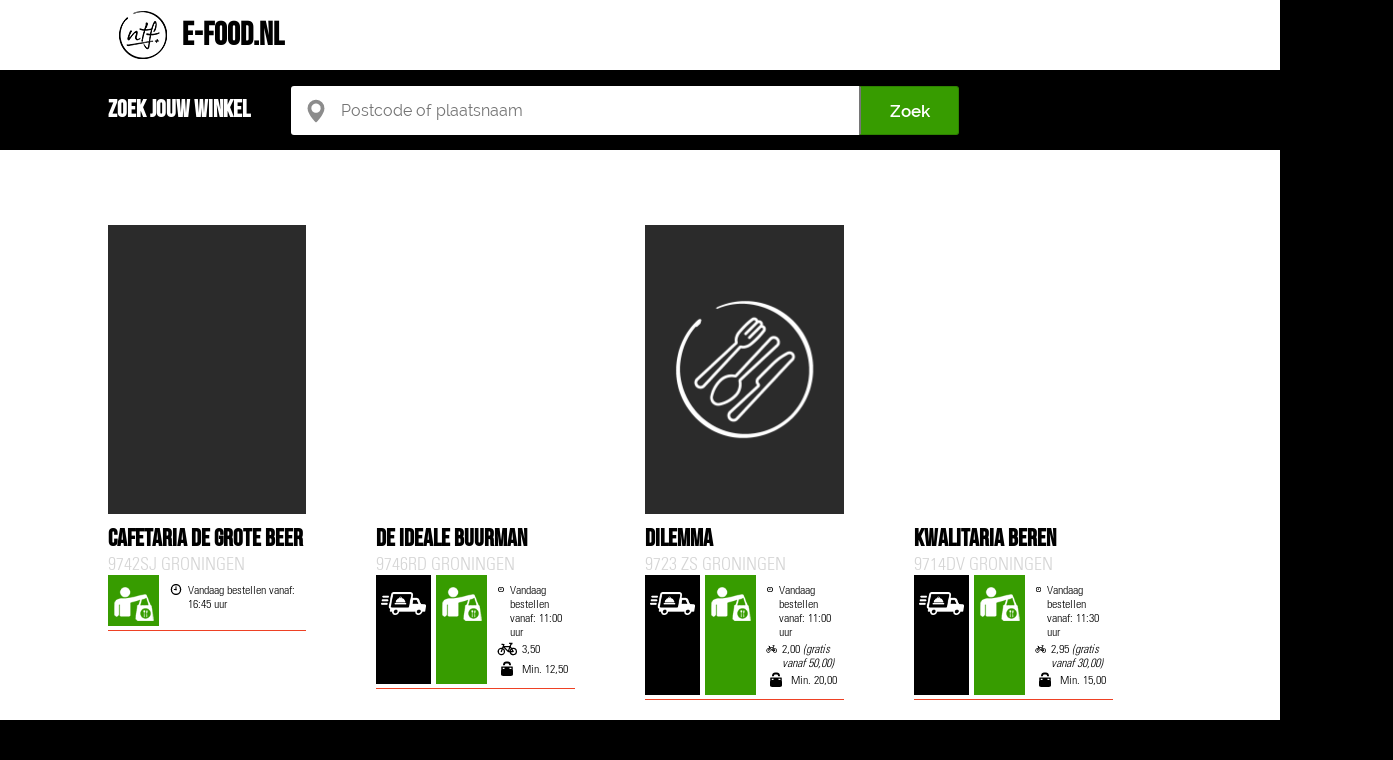

--- FILE ---
content_type: text/html; charset=utf-8
request_url: https://shop.e-food.nl/groningen
body_size: 1947
content:
<!DOCTYPE html>
<html data-ng-app="ef2" ontouchmove>
<head>
    <base href="/">
    <meta charset="utf-8" />
    <meta http-equiv="X-UA-Compatible" content="IE=edge,chrome=1, text/html;charset=utf-8" />
    <meta name="viewport" content="width=device-width, initial-scale=1, shrink-to-fit=no, user-scalable=no">
    <meta name="description" data-ng-attr-content="Snel en makkelijk jouw maaltijd online bestellen op de manier zoals jou het uitkomt">
    <meta name="keywords" data-ng-attr-content="eten bestellen,online eten,efood,bezorgd">

    <link rel="shortcut icon" data-ng-href="{{favicon}}" type="image/x-icon">
    <link rel="icon" data-ng-href="{{favicon}}" type="image/x-icon">
    <link rel="stylesheet" id="ef2MainStylesheet" type="text/css" data-ng-href="{{stylesheetToUse}}" />

    <!-- Google tag (gtag.js) -->
    <script async src="https://www.googletagmanager.com/gtag/js?id=G-CDS81NZ4KH"></script>
    <script>
        window.dataLayer = window.dataLayer || [];
        function gtag(){dataLayer.push(arguments);}
        gtag('js', new Date());
        gtag('config', 'G-CDS81NZ4KH');
    </script>

    <script data-ng-if="googleTagManagerId">
        if (typeof(angular) !== "undefined")
        {
            var googleTagManagerId = angular.element(document).injector().get('$rootScope').googleTagManagerId;
            (function(w,d,s,l,i){w[l]=w[l]||[];w[l].push({'gtm.start':new Date().getTime(),event:'gtm.js'});var f=d.getElementsByTagName(s)[0],j=d.createElement(s),dl=l!='dataLayer'?'&l='+l:'';j.async=true;j.src= 'https://www.googletagmanager.com/gtm.js?id='+i+dl;f.parentNode.insertBefore(j,f); })(window, document, 'script', 'dataLayer', googleTagManagerId);
        }
    </script>
    
    <script data-ng-if="faceBookPixelId">
        if (typeof(angular) !== "undefined")
        {
            var faceBookPixelId = angular.element(document).injector().get('$rootScope').faceBookPixelId;
            !function(f,b,e,v,n,t,s)
            {if(f.fbq)return;n=f.fbq=function(){n.callMethod?
            n.callMethod.apply(n,arguments):n.queue.push(arguments)};
            if(!f._fbq)f._fbq=n;n.push=n;n.loaded=!0;n.version='2.0';
            n.queue=[];t=b.createElement(e);t.async=!0;
            t.src=v;s=b.getElementsByTagName(e)[0];
            s.parentNode.insertBefore(t,s)}(window, document,'script',
            'https://connect.facebook.net/en_US/fbevents.js');
            fbq('init', faceBookPixelId);
            // fbq('track', 'PageView');
        }
    </script>

    <!-- Hotjar Tracking Code for https://www.e-food.nl/ -->
    <script>
        (function (h, o, t, j, a, r) {
            h.hj = h.hj || function () { (h.hj.q = h.hj.q || []).push(arguments) };
            h._hjSettings = { hjid: 3227271, hjsv: 6 };
            a = o.getElementsByTagName('head')[0];
            r = o.createElement('script'); r.async = 1;
            r.src = t + h._hjSettings.hjid + j + h._hjSettings.hjsv;
            a.appendChild(r);
        })(window, document, 'https://static.hotjar.com/c/hotjar-', '.js?sv=');
    </script>

    <title>
        Eten bestellen bij jou in de buurt!
    </title>
</head>
<body>
    <div class="bootstrap-wrapper">
        <div data-ng-class="{'mobile-view-container': isMobileView && !isStoreOverviewScreen}"
             class="container-fluid">

            <div data-ng-view
                 class="view"></div>

            <div data-ef2-footer
                 data-ng-if="!isMobileView && !hideStandardFooter"></div>

            <div data-ef2-modal-container></div>
        </div>
    </div>
    <script src="./dist/js/lib.js?v=EwEk0XPw4nHhSdkIC6DFVCLboyzyWfEEQ6I4T_03SMM"></script>
    <script src="./dist/js/app.js?v=UTTZqHNNRYomi7ltpc9lR_IEnsf1brhelHAycRYEWds"></script>

    <script type="{{'text/javascript'}}"
            async
            data-ng-src="{{$sce.trustAsResourceUrl('https://cdn.pushbird.com/'+ pushbirdId + '/pushbird.js')}}"
            data-ng-if="pushbirdId"></script>
</body>
</html>


--- FILE ---
content_type: text/html
request_url: https://shop.e-food.nl/app/html/directives/components/modal-container/modal-container.html
body_size: -487
content:
<div data-ng-class="{'mobile-view': isMobileView}" 
     class="modal-container {{ !skinName ? 'ef2-modal' : skinName + '-modal' }}">
    <div class="mask mask-visible"
         data-ng-repeat="modal in ef2ModalService.modals"
         data-ng-class="{'mask-centered': modal.centered, 'animate-to-invisible': modal.popped || modal.hide, '{{modal.customClassName}}': true, 'animate-to-visible': !modal.hide}">

        <div data-ng-if="modal.type == 'message'"
             class="modal-wrapper message"
             data-ng-class="{'ie-view': isIE11}"
             data-ef2-animate-stagger-pop-in
             data-ng-include="'app/html/directives/components/modal-container/modal-templates/modal-type-message.html'">
        </div>

        <div data-ng-if="modal.type == 'confirm'"
             class="modal-wrapper message"
             data-ng-class="{'ie-view': isIE11}"
             data-ef2-animate-stagger-pop-in
             data-ng-include="'app/html/directives/components/modal-container/modal-templates/modal-type-confirm.html'">
        </div>

        <div data-ng-if="modal.type == 'custom'"
             data-ng-include="modal.url"
             class="modal-wrapper"
             data-ef2-animate-stagger-pop-in>
        </div>
    </div>
</div>

--- FILE ---
content_type: text/html
request_url: https://shop.e-food.nl/app/html/directives/components/footer/footer.html
body_size: -685
content:
<div>
    <!-- Desktop view -->
    <footer class="ef2-footer col-md-12">
        <div class="row">
            <div class="col-md-10">
                <p>
                    <!--TODO EF2-100--> © e-food.nl  -  <a href="" class="link" data-ng-click="showPrivacyPolicy()">{{ ef2StoreService.storeTexts.ef2PrivacyPolicyTxt }}</a>  -  <a href="" class="link" data-ng-click="showTermsAndConditions()">{{ ef2StoreService.storeTexts.ef2TermsAndConditionsTxt }}</a>
                </p>
            </div>
            <div class="offset-md-1 col-md-1">
                <p class="build">
                  v {{ef2Build.build}}
                </p>
            </div>
        </div>
    </footer>
</div>

--- FILE ---
content_type: text/html
request_url: https://shop.e-food.nl/app/html/pages/store-overview.html
body_size: -763
content:
<div class="ef2-store-overview-container">
    <div data-ng-if="isCapturePage"
         data-ng-controller="pages/store-page-templates/store-page-template-capture-page"
         data-ng-include="'app/html/pages/store-page-templates/store-page-template-capture-page.html'"></div>
    
    <div data-ng-if="!isCapturePage"
         data-ng-controller="pages/store-page-templates/store-page-template-city-or-postalcode"
         data-ng-include="'app/html/pages/store-page-templates/store-page-template-city-or-postalcode.html'"></div>
</div>

--- FILE ---
content_type: text/html
request_url: https://shop.e-food.nl/app/html/pages/store-page-templates/store-page-template-city-or-postalcode.html
body_size: -174
content:
<div class="ef2-store-overview ef2-store-template-city-or-postalcode">

    <div class="row header-container">
        <div class="col-md-12">
            <div class="row">
                <div class="col-sm-11 col-md-12 offset-1">
                    <a data-ng-href="{{efdUrl}}">
                        <img data-ng-src="app/img/ntf-logo.png"
                             data-ng-attr-alt="{{ defaultTexts.ef2BackToStartPage }}"
                             data-ng-attr-title="{{ defaultTexts.ef2BackToStartPage }}" />
                    </a>
                    <h1>e-food.nl</h1>
                </div>
            </div>
        </div>
    </div>
    <div class="row">
        <div class="ef2-stores-search-container col-12">
            <div class="row">
                <div class="col-sm-11 col-md-12">
                    <div class="row">
                        <div class="col-sm-12 col-md-10 offset-1">
                            <div class="row">
                                <div class="col-md-3 col-xl-2 col-lg-2 d-none d-md-block">
                                    <p class="ef2-search-text"></p>
                                </div>
                                <div class="col-md-8 col-sm-12">
                                    <div class="ef2-search-component">
                                        <div data-ef2-text-input-big-search
                                             data-ef2-model="cityName"
                                             data-ef2-placeholder="'Postcode of plaatsnaam'"></div>
                                    </div>
                                </div>
                            </div>
                        </div>
                    </div>
                </div>
            </div>
        </div>
    </div>

    <div class="row" data-ng-if="cityTexts">
        <div class="col-12">
            <span class="ef2-city-texts" data-ng-bind-html="cityTexts | toHtml"></span>
        </div>
    </div>

    <div class="row">
        <div class="col-md-12">
            <div class="row">
                <div class="col-sm-11 col-md-12">

                    <div class="row">
                        <div class="col-sm-12 col-md-10 offset-1">
                            <div class="row">
                                <div data-ng-repeat="store in stores"
                                     class="col-xl-3 col-lg-4 col-md-6 col-sm-12"
                                     data-ef2-animate-stagger-pop-in
                                     data-ef2-stagger-index="$index">

                                    <div data-ef2-store-tile
                                         data-ef2-store-tile-model="store"></div>

                                </div>
                            </div>
                        </div>
                    </div>
                </div>
            </div>
        </div>
    </div>
</div>

--- FILE ---
content_type: text/html
request_url: https://shop.e-food.nl/app/html/directives/components/input-controls/text-input-big-search.html
body_size: -524
content:
<div class="ef2-text-input-big-search-container clearfix">
    <div class="ef2-text-search-container"
         data-ng-if="vm.ef2UseAutoComplete">
        <input type="text"
               class="glyphicon glyphicon-map-marker glyphicon-align-left"
               data-ng-model="vm.ef2Model"
               data-ng-attr-placeholder="{{ef2Placeholder}}"
               data-auto-complete="vm.autoCompleteOptions"
               data-ef2-on-enter="submit(vm.ef2Model)"
               data-ng-model-options="{debounce:750}" />
        <button type="button" class="ef2-text-big-search-button" 
                data-ng-click="submit(vm.ef2Model)">
            Zoek
        </button>
    </div>

    <div class="ef2-text-search-container"
         data-ng-if="!vm.ef2UseAutoComplete">
        <input type="text"
               class="glyphicon glyphicon-map-marker glyphicon-align-left"
               data-ng-model="vm.ef2Model"
               data-ng-attr-placeholder="{{ef2Placeholder}}"
               data-ef2-on-enter="submit(vm.ef2Model)"
               data-ng-model-options="{debounce:750}" />
        <button type="button" class="ef2-text-big-search-button"
                data-ng-click="submit(vm.ef2Model)">
            Zoek
        </button>
    </div>

    <div id="dropdownParent"
         class="inline-auto-complete-container"></div>
</div>

--- FILE ---
content_type: text/html
request_url: https://shop.e-food.nl/app/html/directives/components/store-tile/store-tile.html
body_size: 333
content:
<div class="ef2-store-tile-container"
     data-ng-class="{'ef2-store-is-open' : storeOpenRule.isOpenToday, 'ef2-store-is-closed' : !storeOpenRule.isOpenToday,'mobile-view': isMobileView }">
    <a href=""
       data-ng-click="toStore()"
       data-ng-attr-title="Bezoek {{ef2StoreTileModel.name}}!">
        <div class="ef2-store-tile-image-container hidden-sm-down">
            <div class="ef2-store-tile-image"
                 data-ng-class="{'no-image' : noImage}"
                 data-ng-attr-style="background-image:url('{{imageSrc}}')"></div>
        </div>
        <div class="ef2-store-tile-information">
            <div class="ef2-store-name-and-status-container">
                <span class="ef2-store-tile-information-store-name">
                    {{ef2StoreTileModel.name}}
                </span>
                <span class="glyphicon glyphicon-star hover pull-right" data-ng-if="ef2StoreTileModel.isFavorite" data-ng-click="removeFavorite($event)" title="Favoriet verwijderen?"></span>
            </div>

            <p class="ef2-store-tile-information-store-address-details">
                {{ef2StoreTileModel.postalCode}} {{ef2StoreTileModel.cityName}}
            </p>

            <p class="ef2-store-tile-information-group-names"
               data-ng-if="ef2StoreTileModel.storeIsOpen">
                {{ef2StoreTileModel.mainGroupNames}}
            </p>

            <div class="ef2-delivery-info">
                <div class="delivery-method-image-container delivery-method-image-delivery"
                     data-ng-if="ef2StoreTileModel.hasDeliveryAssortment">
                    <span class="ef2-image-helper"></span>
                    <img src="app/img/icons/delivery-method/delivery.png"
                         class="ef2-delivery-image"
                         alt="Deze winkel bezorgd!"
                         title="Deze winkel bezorgd!" />
                </div>

                <div class="delivery-method-image-container delivery-method-image-pickup"
                     data-ng-if="ef2StoreTileModel.hasPickupAssortment">
                    <span class="ef2-image-helper"></span>
                    <img src="app/img/icons/delivery-method/pickup.png"
                         class="ef2-pickup-image"
                         alt="Bij deze winkel kan je afhalen!"
                         title="Bij deze winkel kan je afhalen!" />
                </div>

                <div class="text">
                    <div title="Winkel Status">
                        <span class="glyphicon glyphicon-align-left ef2-store-status-icon"
                              data-ng-class="{'glyphicon-clock-red': storeStatus == 'closed', 'glyphicon-clock':storeStatus != 'closed'}">
                        </span>
                        <span class="ef2-store-status-text"
                              data-ng-if="storeStatus == 'later'">
                            Vandaag bestellen vanaf: {{ storeOpenRule.openTime }} uur
                        </span>
                        <span class="ef2-store-status-text"
                              data-ng-if="storeStatus == 'open'">
                            Nu bestellen tot en met: {{ storeOpenRule.closeTime }} uur
                        </span>

                        <span class="ef2-store-tile-information-store-closed"
                              data-ng-if="storeStatus == 'closed'">
                            <span>Vandaag gesloten</span>
                        </span>
                    </div>
                    <div title="Bezorgkosten"
                         data-ng-if="ef2StoreTileModel.hasDeliveryAssortment">
                        <span class="glyphicon glyphicon-bicycle glyphicon-align-left ef2-min-delivery-icon"></span>
                        <span class="ef2-min-delivery-amount">
                            <span data-ng-if="!ef2StoreTileModel.delivery.feeAmount">
                                GRATIS!
                            </span>
                            <span data-ng-if="ef2StoreTileModel.delivery.feeAmount">
                                {{ef2StoreTileModel.delivery.feeAmount | toEuros}}
                            </span>
                            <span class="no-fee-amount"
                                  data-ng-if="!!ef2StoreTileModel.delivery.noFeeAmount">(gratis vanaf {{ef2StoreTileModel.delivery.noFeeAmount | toEuros}})</span>
                        </span>
                    </div>

                    <div title="Minimaal bestelbedrag" data-ng-if="!!ef2StoreTileModel.delivery.minAmount">
                        <span class="glyphicon glyphicon-shopping-bag glyphicon-align-left ef2-min-delivery-icon">
                        </span>
                        <span class="ef2-min-delivery-amount">
                            Min. {{ef2StoreTileModel.delivery.minAmount | toEuros}}
                        </span>
                    </div>
                </div>
            </div>
        </div>
    </a>

    <div class="ef2-store-tile-border-bottom"></div>
</div>

--- FILE ---
content_type: text/css
request_url: https://shop.e-food.nl/dist/css/ef2.css
body_size: 61461
content:
@charset "UTF-8";@font-face{font-family:"Bebas Neue";src:url("../../dist/assets/fonts/BebasNeue.ttf?#iefix") format("embedded-opentype"),url("../../dist/assets/fonts/BebasNeue.ttf") format("truetype");font-weight:normal;font-style:normal}@font-face{font-family:"Bebas Neue Light";src:url("../../dist/assets/fonts/BebasNeue-Light.ttf?#iefix") format("embedded-opentype"),url("../../dist/assets/fonts/BebasNeue-Light.ttf") format("truetype");font-weight:normal;font-style:normal}@font-face{font-family:"Univers LT Std";src:url("../../dist/assets/fonts/UniversLTStd.ttf?#iefix") format("embedded-opentype"),url("../../dist/assets/fonts/UniversLTStd.ttf") format("truetype");font-weight:normal;font-style:normal}@font-face{font-family:"Univers LT Std Bold";src:url("../../dist/assets/fonts/UniversLTStd-Bold.ttf?#iefix") format("embedded-opentype"),url("../../dist/assets/fonts/UniversLTStd-Bold.ttf") format("truetype");font-weight:normal;font-style:normal}@font-face{font-family:"Univers LT Std Light";src:url("../../dist/assets/fonts/UniversLTStd-Light.ttf?#iefix") format("embedded-opentype"),url("../../dist/assets/fonts/UniversLTStd-Light.ttf") format("truetype");font-weight:normal;font-style:normal}@font-face{font-family:"Univers LT Std Condensed";src:url("../../dist/assets/fonts/UniversLTStd-Cn.ttf?#iefix") format("embedded-opentype"),url("../../dist/assets/fonts/UniversLTStd-Cn.ttf") format("truetype");font-weight:normal;font-style:normal}@font-face{font-family:"Univers LT Std Bold Condensed";src:url("../../dist/assets/fonts/UniversLTStd-BoldCn.ttf?#iefix") format("embedded-opentype"),url("../../dist/assets/fonts/UniversLTStd-BoldCn.ttf") format("truetype");font-weight:normal;font-style:normal}@font-face{font-family:"Univers LT Std Light Condensed";src:url("../../dist/assets/fonts/UniversLTStd-LightCn.ttf?#iefix") format("embedded-opentype"),url("../../dist/assets/fonts/UniversLTStd-LightCn.ttf") format("truetype");font-weight:normal;font-style:normal}@font-face{font-family:"Raleway-Regular";src:url("../../dist/assets/fonts/basic/raleway-regular.ttf?#iefix") format("embedded-opentype"),url("../../dist/assets/fonts/basic/raleway-regular.ttf") format("truetype");font-weight:normal;font-style:normal}@font-face{font-family:"Raleway-SemiBold";src:url("../../dist/assets/fonts/basic/raleway-semibold.ttf?#iefix") format("embedded-opentype"),url("../../dist/assets/fonts/basic/raleway-semibold.ttf") format("truetype");font-weight:normal;font-style:normal}@font-face{font-family:"Raleway-Bold";src:url("../../dist/assets/fonts/basic/raleway-bold.ttf?#iefix") format("embedded-opentype"),url("../../dist/assets/fonts/basic/raleway-bold.ttf") format("truetype");font-weight:normal;font-style:normal}/* * Bootstrap Grid Only (grid and responsive utilities extracted from Bootstrap 4.1.3) * GitHub: https://github.com/dmhendricks/bootstrap-grid-css * Bootstrap License: MIT (https://github.com/twbs/bootstrap/blob/v4-dev/LICENSE) * Credits: Twitter, Inc. & The Bootstrap Authors (https://github.com/twbs/bootstrap/graphs/contributors) */@-ms-viewport{width:device-width}html{box-sizing:border-box;-ms-overflow-style:scrollbar}*,*::before,*::after{box-sizing:inherit}.bootstrap-wrapper .clearfix::after{display:block;clear:both;content:""}.bootstrap-wrapper .visible{visibility:visible !important}.bootstrap-wrapper .invisible{visibility:hidden !important}.bootstrap-wrapper .hidden-xs-up{display:none !important}@media(max-width:575.98px){.bootstrap-wrapper .hidden-xs-down{display:none !important}}@media(min-width:576px){.bootstrap-wrapper .hidden-sm-up{display:none !important}}@media(max-width:767.98px){.bootstrap-wrapper .hidden-sm-down{display:none !important}}@media(min-width:768px){.bootstrap-wrapper .hidden-md-up{display:none !important}}@media(max-width:991.98px){.bootstrap-wrapper .hidden-md-down{display:none !important}}@media(min-width:992px){.bootstrap-wrapper .hidden-lg-up{display:none !important}}@media(max-width:1199.98px){.bootstrap-wrapper .hidden-lg-down{display:none !important}}@media(min-width:1200px){.bootstrap-wrapper .hidden-xl-up{display:none !important}}.bootstrap-wrapper .hidden-xl-down{display:none !important}.bootstrap-wrapper .visible-print-block{display:none !important}@media print{.bootstrap-wrapper .visible-print-block{display:block !important}}.bootstrap-wrapper .visible-print-inline{display:none !important}@media print{.bootstrap-wrapper .visible-print-inline{display:inline !important}}.bootstrap-wrapper .visible-print-inline-block{display:none !important}@media print{.bootstrap-wrapper .visible-print-inline-block{display:inline-block !important}}@media print{.bootstrap-wrapper .hidden-print{display:none !important}}.bootstrap-wrapper .container{width:100%;padding-right:5px;padding-left:5px;margin-right:auto;margin-left:auto}@media(min-width:576px){.bootstrap-wrapper .container{max-width:540px}}@media(min-width:768px){.bootstrap-wrapper .container{max-width:720px}}@media(min-width:992px){.bootstrap-wrapper .container{max-width:960px}}@media(min-width:1200px){.bootstrap-wrapper .container{max-width:1140px}}.bootstrap-wrapper .container-fluid{width:100%;padding-right:5px;padding-left:5px;margin-right:auto;margin-left:auto}.bootstrap-wrapper .row{display:flex;flex-wrap:wrap;margin-right:-5px;margin-left:-5px}.bootstrap-wrapper .no-gutters{margin-right:0;margin-left:0}.bootstrap-wrapper .no-gutters>.col,.bootstrap-wrapper .no-gutters>[class*=col-]{padding-right:0;padding-left:0}.bootstrap-wrapper .col-xl,.bootstrap-wrapper .col-xl-auto,.bootstrap-wrapper .col-xl-12,.bootstrap-wrapper .col-xl-11,.bootstrap-wrapper .col-xl-10,.bootstrap-wrapper .col-xl-9,.bootstrap-wrapper .col-xl-8,.bootstrap-wrapper .col-xl-7,.bootstrap-wrapper .col-xl-6,.bootstrap-wrapper .col-xl-5,.bootstrap-wrapper .col-xl-4,.bootstrap-wrapper .col-xl-3,.bootstrap-wrapper .col-xl-2,.bootstrap-wrapper .col-xl-1,.bootstrap-wrapper .col-lg,.bootstrap-wrapper .col-lg-auto,.bootstrap-wrapper .col-lg-12,.bootstrap-wrapper .col-lg-11,.bootstrap-wrapper .col-lg-10,.bootstrap-wrapper .col-lg-9,.bootstrap-wrapper .col-lg-8,.bootstrap-wrapper .col-lg-7,.bootstrap-wrapper .col-lg-6,.bootstrap-wrapper .col-lg-5,.bootstrap-wrapper .col-lg-4,.bootstrap-wrapper .col-lg-3,.bootstrap-wrapper .col-lg-2,.bootstrap-wrapper .col-lg-1,.bootstrap-wrapper .col-md,.bootstrap-wrapper .col-md-auto,.bootstrap-wrapper .col-md-12,.bootstrap-wrapper .col-md-11,.bootstrap-wrapper .col-md-10,.bootstrap-wrapper .col-md-9,.bootstrap-wrapper .col-md-8,.bootstrap-wrapper .col-md-7,.bootstrap-wrapper .col-md-6,.bootstrap-wrapper .col-md-5,.bootstrap-wrapper .col-md-4,.bootstrap-wrapper .col-md-3,.bootstrap-wrapper .col-md-2,.bootstrap-wrapper .col-md-1,.bootstrap-wrapper .col-sm,.bootstrap-wrapper .col-sm-auto,.bootstrap-wrapper .col-sm-12,.bootstrap-wrapper .col-sm-11,.bootstrap-wrapper .col-sm-10,.bootstrap-wrapper .col-sm-9,.bootstrap-wrapper .col-sm-8,.bootstrap-wrapper .col-sm-7,.bootstrap-wrapper .col-sm-6,.bootstrap-wrapper .col-sm-5,.bootstrap-wrapper .col-sm-4,.bootstrap-wrapper .col-sm-3,.bootstrap-wrapper .col-sm-2,.bootstrap-wrapper .col-sm-1,.bootstrap-wrapper .col,.bootstrap-wrapper .col-auto,.bootstrap-wrapper .col-12,.bootstrap-wrapper .col-11,.bootstrap-wrapper .col-10,.bootstrap-wrapper .col-9,.bootstrap-wrapper .col-8,.bootstrap-wrapper .col-7,.bootstrap-wrapper .col-6,.bootstrap-wrapper .col-5,.bootstrap-wrapper .col-4,.bootstrap-wrapper .col-3,.bootstrap-wrapper .col-2,.bootstrap-wrapper .col-1{position:relative;width:100%;padding-right:5px;padding-left:5px}.bootstrap-wrapper .col{flex-basis:0;flex-grow:1;max-width:100%}.bootstrap-wrapper .col-auto{flex:0 0 auto;width:auto;max-width:100%}.bootstrap-wrapper .col-1{flex:0 0 8.3333333333%;max-width:8.3333333333%}.bootstrap-wrapper .col-2{flex:0 0 16.6666666667%;max-width:16.6666666667%}.bootstrap-wrapper .col-3{flex:0 0 25%;max-width:25%}.bootstrap-wrapper .col-4{flex:0 0 33.3333333333%;max-width:33.3333333333%}.bootstrap-wrapper .col-5{flex:0 0 41.6666666667%;max-width:41.6666666667%}.bootstrap-wrapper .col-6{flex:0 0 50%;max-width:50%}.bootstrap-wrapper .col-7{flex:0 0 58.3333333333%;max-width:58.3333333333%}.bootstrap-wrapper .col-8{flex:0 0 66.6666666667%;max-width:66.6666666667%}.bootstrap-wrapper .col-9{flex:0 0 75%;max-width:75%}.bootstrap-wrapper .col-10{flex:0 0 83.3333333333%;max-width:83.3333333333%}.bootstrap-wrapper .col-11{flex:0 0 91.6666666667%;max-width:91.6666666667%}.bootstrap-wrapper .col-12{flex:0 0 100%;max-width:100%}.bootstrap-wrapper .order-first{order:-1}.bootstrap-wrapper .order-last{order:13}.bootstrap-wrapper .order-0{order:0}.bootstrap-wrapper .order-1{order:1}.bootstrap-wrapper .order-2{order:2}.bootstrap-wrapper .order-3{order:3}.bootstrap-wrapper .order-4{order:4}.bootstrap-wrapper .order-5{order:5}.bootstrap-wrapper .order-6{order:6}.bootstrap-wrapper .order-7{order:7}.bootstrap-wrapper .order-8{order:8}.bootstrap-wrapper .order-9{order:9}.bootstrap-wrapper .order-10{order:10}.bootstrap-wrapper .order-11{order:11}.bootstrap-wrapper .order-12{order:12}.bootstrap-wrapper .offset-1{margin-left:8.3333333333%}.bootstrap-wrapper .offset-2{margin-left:16.6666666667%}.bootstrap-wrapper .offset-3{margin-left:25%}.bootstrap-wrapper .offset-4{margin-left:33.3333333333%}.bootstrap-wrapper .offset-5{margin-left:41.6666666667%}.bootstrap-wrapper .offset-6{margin-left:50%}.bootstrap-wrapper .offset-7{margin-left:58.3333333333%}.bootstrap-wrapper .offset-8{margin-left:66.6666666667%}.bootstrap-wrapper .offset-9{margin-left:75%}.bootstrap-wrapper .offset-10{margin-left:83.3333333333%}.bootstrap-wrapper .offset-11{margin-left:91.6666666667%}@media(min-width:576px){.bootstrap-wrapper .col-sm{flex-basis:0;flex-grow:1;max-width:100%}.bootstrap-wrapper .col-sm-auto{flex:0 0 auto;width:auto;max-width:100%}.bootstrap-wrapper .col-sm-1{flex:0 0 8.3333333333%;max-width:8.3333333333%}.bootstrap-wrapper .col-sm-2{flex:0 0 16.6666666667%;max-width:16.6666666667%}.bootstrap-wrapper .col-sm-3{flex:0 0 25%;max-width:25%}.bootstrap-wrapper .col-sm-4{flex:0 0 33.3333333333%;max-width:33.3333333333%}.bootstrap-wrapper .col-sm-5{flex:0 0 41.6666666667%;max-width:41.6666666667%}.bootstrap-wrapper .col-sm-6{flex:0 0 50%;max-width:50%}.bootstrap-wrapper .col-sm-7{flex:0 0 58.3333333333%;max-width:58.3333333333%}.bootstrap-wrapper .col-sm-8{flex:0 0 66.6666666667%;max-width:66.6666666667%}.bootstrap-wrapper .col-sm-9{flex:0 0 75%;max-width:75%}.bootstrap-wrapper .col-sm-10{flex:0 0 83.3333333333%;max-width:83.3333333333%}.bootstrap-wrapper .col-sm-11{flex:0 0 91.6666666667%;max-width:91.6666666667%}.bootstrap-wrapper .col-sm-12{flex:0 0 100%;max-width:100%}.bootstrap-wrapper .order-sm-first{order:-1}.bootstrap-wrapper .order-sm-last{order:13}.bootstrap-wrapper .order-sm-0{order:0}.bootstrap-wrapper .order-sm-1{order:1}.bootstrap-wrapper .order-sm-2{order:2}.bootstrap-wrapper .order-sm-3{order:3}.bootstrap-wrapper .order-sm-4{order:4}.bootstrap-wrapper .order-sm-5{order:5}.bootstrap-wrapper .order-sm-6{order:6}.bootstrap-wrapper .order-sm-7{order:7}.bootstrap-wrapper .order-sm-8{order:8}.bootstrap-wrapper .order-sm-9{order:9}.bootstrap-wrapper .order-sm-10{order:10}.bootstrap-wrapper .order-sm-11{order:11}.bootstrap-wrapper .order-sm-12{order:12}.bootstrap-wrapper .offset-sm-0{margin-left:0}.bootstrap-wrapper .offset-sm-1{margin-left:8.3333333333%}.bootstrap-wrapper .offset-sm-2{margin-left:16.6666666667%}.bootstrap-wrapper .offset-sm-3{margin-left:25%}.bootstrap-wrapper .offset-sm-4{margin-left:33.3333333333%}.bootstrap-wrapper .offset-sm-5{margin-left:41.6666666667%}.bootstrap-wrapper .offset-sm-6{margin-left:50%}.bootstrap-wrapper .offset-sm-7{margin-left:58.3333333333%}.bootstrap-wrapper .offset-sm-8{margin-left:66.6666666667%}.bootstrap-wrapper .offset-sm-9{margin-left:75%}.bootstrap-wrapper .offset-sm-10{margin-left:83.3333333333%}.bootstrap-wrapper .offset-sm-11{margin-left:91.6666666667%}}@media(min-width:768px){.bootstrap-wrapper .col-md{flex-basis:0;flex-grow:1;max-width:100%}.bootstrap-wrapper .col-md-auto{flex:0 0 auto;width:auto;max-width:100%}.bootstrap-wrapper .col-md-1{flex:0 0 8.3333333333%;max-width:8.3333333333%}.bootstrap-wrapper .col-md-2{flex:0 0 16.6666666667%;max-width:16.6666666667%}.bootstrap-wrapper .col-md-3{flex:0 0 25%;max-width:25%}.bootstrap-wrapper .col-md-4{flex:0 0 33.3333333333%;max-width:33.3333333333%}.bootstrap-wrapper .col-md-5{flex:0 0 41.6666666667%;max-width:41.6666666667%}.bootstrap-wrapper .col-md-6{flex:0 0 50%;max-width:50%}.bootstrap-wrapper .col-md-7{flex:0 0 58.3333333333%;max-width:58.3333333333%}.bootstrap-wrapper .col-md-8{flex:0 0 66.6666666667%;max-width:66.6666666667%}.bootstrap-wrapper .col-md-9{flex:0 0 75%;max-width:75%}.bootstrap-wrapper .col-md-10{flex:0 0 83.3333333333%;max-width:83.3333333333%}.bootstrap-wrapper .col-md-11{flex:0 0 91.6666666667%;max-width:91.6666666667%}.bootstrap-wrapper .col-md-12{flex:0 0 100%;max-width:100%}.bootstrap-wrapper .order-md-first{order:-1}.bootstrap-wrapper .order-md-last{order:13}.bootstrap-wrapper .order-md-0{order:0}.bootstrap-wrapper .order-md-1{order:1}.bootstrap-wrapper .order-md-2{order:2}.bootstrap-wrapper .order-md-3{order:3}.bootstrap-wrapper .order-md-4{order:4}.bootstrap-wrapper .order-md-5{order:5}.bootstrap-wrapper .order-md-6{order:6}.bootstrap-wrapper .order-md-7{order:7}.bootstrap-wrapper .order-md-8{order:8}.bootstrap-wrapper .order-md-9{order:9}.bootstrap-wrapper .order-md-10{order:10}.bootstrap-wrapper .order-md-11{order:11}.bootstrap-wrapper .order-md-12{order:12}.bootstrap-wrapper .offset-md-0{margin-left:0}.bootstrap-wrapper .offset-md-1{margin-left:8.3333333333%}.bootstrap-wrapper .offset-md-2{margin-left:16.6666666667%}.bootstrap-wrapper .offset-md-3{margin-left:25%}.bootstrap-wrapper .offset-md-4{margin-left:33.3333333333%}.bootstrap-wrapper .offset-md-5{margin-left:41.6666666667%}.bootstrap-wrapper .offset-md-6{margin-left:50%}.bootstrap-wrapper .offset-md-7{margin-left:58.3333333333%}.bootstrap-wrapper .offset-md-8{margin-left:66.6666666667%}.bootstrap-wrapper .offset-md-9{margin-left:75%}.bootstrap-wrapper .offset-md-10{margin-left:83.3333333333%}.bootstrap-wrapper .offset-md-11{margin-left:91.6666666667%}}@media(min-width:992px){.bootstrap-wrapper .col-lg{flex-basis:0;flex-grow:1;max-width:100%}.bootstrap-wrapper .col-lg-auto{flex:0 0 auto;width:auto;max-width:100%}.bootstrap-wrapper .col-lg-1{flex:0 0 8.3333333333%;max-width:8.3333333333%}.bootstrap-wrapper .col-lg-2{flex:0 0 16.6666666667%;max-width:16.6666666667%}.bootstrap-wrapper .col-lg-3{flex:0 0 25%;max-width:25%}.bootstrap-wrapper .col-lg-4{flex:0 0 33.3333333333%;max-width:33.3333333333%}.bootstrap-wrapper .col-lg-5{flex:0 0 41.6666666667%;max-width:41.6666666667%}.bootstrap-wrapper .col-lg-6{flex:0 0 50%;max-width:50%}.bootstrap-wrapper .col-lg-7{flex:0 0 58.3333333333%;max-width:58.3333333333%}.bootstrap-wrapper .col-lg-8{flex:0 0 66.6666666667%;max-width:66.6666666667%}.bootstrap-wrapper .col-lg-9{flex:0 0 75%;max-width:75%}.bootstrap-wrapper .col-lg-10{flex:0 0 83.3333333333%;max-width:83.3333333333%}.bootstrap-wrapper .col-lg-11{flex:0 0 91.6666666667%;max-width:91.6666666667%}.bootstrap-wrapper .col-lg-12{flex:0 0 100%;max-width:100%}.bootstrap-wrapper .order-lg-first{order:-1}.bootstrap-wrapper .order-lg-last{order:13}.bootstrap-wrapper .order-lg-0{order:0}.bootstrap-wrapper .order-lg-1{order:1}.bootstrap-wrapper .order-lg-2{order:2}.bootstrap-wrapper .order-lg-3{order:3}.bootstrap-wrapper .order-lg-4{order:4}.bootstrap-wrapper .order-lg-5{order:5}.bootstrap-wrapper .order-lg-6{order:6}.bootstrap-wrapper .order-lg-7{order:7}.bootstrap-wrapper .order-lg-8{order:8}.bootstrap-wrapper .order-lg-9{order:9}.bootstrap-wrapper .order-lg-10{order:10}.bootstrap-wrapper .order-lg-11{order:11}.bootstrap-wrapper .order-lg-12{order:12}.bootstrap-wrapper .offset-lg-0{margin-left:0}.bootstrap-wrapper .offset-lg-1{margin-left:8.3333333333%}.bootstrap-wrapper .offset-lg-2{margin-left:16.6666666667%}.bootstrap-wrapper .offset-lg-3{margin-left:25%}.bootstrap-wrapper .offset-lg-4{margin-left:33.3333333333%}.bootstrap-wrapper .offset-lg-5{margin-left:41.6666666667%}.bootstrap-wrapper .offset-lg-6{margin-left:50%}.bootstrap-wrapper .offset-lg-7{margin-left:58.3333333333%}.bootstrap-wrapper .offset-lg-8{margin-left:66.6666666667%}.bootstrap-wrapper .offset-lg-9{margin-left:75%}.bootstrap-wrapper .offset-lg-10{margin-left:83.3333333333%}.bootstrap-wrapper .offset-lg-11{margin-left:91.6666666667%}}@media(min-width:1200px){.bootstrap-wrapper .col-xl{flex-basis:0;flex-grow:1;max-width:100%}.bootstrap-wrapper .col-xl-auto{flex:0 0 auto;width:auto;max-width:100%}.bootstrap-wrapper .col-xl-1{flex:0 0 8.3333333333%;max-width:8.3333333333%}.bootstrap-wrapper .col-xl-2{flex:0 0 16.6666666667%;max-width:16.6666666667%}.bootstrap-wrapper .col-xl-3{flex:0 0 25%;max-width:25%}.bootstrap-wrapper .col-xl-4{flex:0 0 33.3333333333%;max-width:33.3333333333%}.bootstrap-wrapper .col-xl-5{flex:0 0 41.6666666667%;max-width:41.6666666667%}.bootstrap-wrapper .col-xl-6{flex:0 0 50%;max-width:50%}.bootstrap-wrapper .col-xl-7{flex:0 0 58.3333333333%;max-width:58.3333333333%}.bootstrap-wrapper .col-xl-8{flex:0 0 66.6666666667%;max-width:66.6666666667%}.bootstrap-wrapper .col-xl-9{flex:0 0 75%;max-width:75%}.bootstrap-wrapper .col-xl-10{flex:0 0 83.3333333333%;max-width:83.3333333333%}.bootstrap-wrapper .col-xl-11{flex:0 0 91.6666666667%;max-width:91.6666666667%}.bootstrap-wrapper .col-xl-12{flex:0 0 100%;max-width:100%}.bootstrap-wrapper .order-xl-first{order:-1}.bootstrap-wrapper .order-xl-last{order:13}.bootstrap-wrapper .order-xl-0{order:0}.bootstrap-wrapper .order-xl-1{order:1}.bootstrap-wrapper .order-xl-2{order:2}.bootstrap-wrapper .order-xl-3{order:3}.bootstrap-wrapper .order-xl-4{order:4}.bootstrap-wrapper .order-xl-5{order:5}.bootstrap-wrapper .order-xl-6{order:6}.bootstrap-wrapper .order-xl-7{order:7}.bootstrap-wrapper .order-xl-8{order:8}.bootstrap-wrapper .order-xl-9{order:9}.bootstrap-wrapper .order-xl-10{order:10}.bootstrap-wrapper .order-xl-11{order:11}.bootstrap-wrapper .order-xl-12{order:12}.bootstrap-wrapper .offset-xl-0{margin-left:0}.bootstrap-wrapper .offset-xl-1{margin-left:8.3333333333%}.bootstrap-wrapper .offset-xl-2{margin-left:16.6666666667%}.bootstrap-wrapper .offset-xl-3{margin-left:25%}.bootstrap-wrapper .offset-xl-4{margin-left:33.3333333333%}.bootstrap-wrapper .offset-xl-5{margin-left:41.6666666667%}.bootstrap-wrapper .offset-xl-6{margin-left:50%}.bootstrap-wrapper .offset-xl-7{margin-left:58.3333333333%}.bootstrap-wrapper .offset-xl-8{margin-left:66.6666666667%}.bootstrap-wrapper .offset-xl-9{margin-left:75%}.bootstrap-wrapper .offset-xl-10{margin-left:83.3333333333%}.bootstrap-wrapper .offset-xl-11{margin-left:91.6666666667%}}.bootstrap-wrapper .img-fluid{max-width:100%;height:auto}div.auto-complete-container{border:1px solid lightsteelblue;background-color:#ccc;white-space:nowrap}div.auto-complete-container.unselectable{user-select:none;-moz-user-select:none;-webkit-user-select:none;-ms-user-select:none}div.auto-complete-absolute-container{position:absolute;z-index:10000}div.auto-complete-container ul.auto-complete-results{overflow-x:hidden;overflow-y:auto;margin:0;padding:0}div.auto-complete-container ul.auto-complete-results li.auto-complete-item{list-style-type:none;padding:8px 5px;background-color:#efefef;color:Black;cursor:pointer;font-weight:bold}div.auto-complete-container ul.auto-complete-results li:not(:first-child){margin-top:1px}div.auto-complete-container ul.auto-complete-results li.auto-complete-item:hover{background-color:#69f;color:White}div.auto-complete-container ul.auto-complete-results li.auto-complete-item-selected{background-color:#69f;color:White}div.auto-complete-container ul.auto-complete-results li.auto-complete-item.auto-complete-no-match{background-color:#efefef;color:Black;white-space:initial}div.auto-complete-container table.auto-complete{width:100%;border-collapse:collapse;margin:0;border-width:0;border-style:none}div.auto-complete-container table.auto-complete tr{white-space:nowrap;text-align:left}div.auto-complete-container table.auto-complete tbody tr>td{padding:0;background-color:transparent;border-width:0}.align-baseline{vertical-align:baseline !important}.align-top{vertical-align:top !important}.align-middle{vertical-align:middle !important}.align-bottom{vertical-align:bottom !important}.align-text-bottom{vertical-align:text-bottom !important}.align-text-top{vertical-align:text-top !important}.bg-primary{background-color:#007bff !important}a.bg-primary:focus,a.bg-primary:hover,button.bg-primary:focus,button.bg-primary:hover{background-color:#0062cc !important}.bg-secondary{background-color:#6c757d !important}a.bg-secondary:focus,a.bg-secondary:hover,button.bg-secondary:focus,button.bg-secondary:hover{background-color:#545b62 !important}.bg-success{background-color:#28a745 !important}a.bg-success:focus,a.bg-success:hover,button.bg-success:focus,button.bg-success:hover{background-color:#1e7e34 !important}.bg-info{background-color:#17a2b8 !important}a.bg-info:focus,a.bg-info:hover,button.bg-info:focus,button.bg-info:hover{background-color:#117a8b !important}.bg-warning{background-color:#ffc107 !important}a.bg-warning:focus,a.bg-warning:hover,button.bg-warning:focus,button.bg-warning:hover{background-color:#d39e00 !important}.bg-danger{background-color:#dc3545 !important}a.bg-danger:focus,a.bg-danger:hover,button.bg-danger:focus,button.bg-danger:hover{background-color:#bd2130 !important}.bg-light{background-color:#f8f9fa !important}a.bg-light:focus,a.bg-light:hover,button.bg-light:focus,button.bg-light:hover{background-color:#dae0e5 !important}.bg-dark{background-color:#343a40 !important}a.bg-dark:focus,a.bg-dark:hover,button.bg-dark:focus,button.bg-dark:hover{background-color:#1d2124 !important}.bg-white{background-color:#fff !important}.bg-transparent{background-color:transparent !important}.border{border:1px solid #dee2e6 !important}.border-top{border-top:1px solid #dee2e6 !important}.border-right{border-right:1px solid #dee2e6 !important}.border-bottom{border-bottom:1px solid #dee2e6 !important}.border-left{border-left:1px solid #dee2e6 !important}.border-0{border:0 !important}.border-top-0{border-top:0 !important}.border-right-0{border-right:0 !important}.border-bottom-0{border-bottom:0 !important}.border-left-0{border-left:0 !important}.border-primary{border-color:#007bff !important}.border-secondary{border-color:#6c757d !important}.border-success{border-color:#28a745 !important}.border-info{border-color:#17a2b8 !important}.border-warning{border-color:#ffc107 !important}.border-danger{border-color:#dc3545 !important}.border-light{border-color:#f8f9fa !important}.border-dark{border-color:#343a40 !important}.border-white{border-color:#fff !important}.rounded{border-radius:.25rem !important}.rounded-top{border-top-left-radius:.25rem !important}.rounded-right,.rounded-top{border-top-right-radius:.25rem !important}.rounded-bottom,.rounded-right{border-bottom-right-radius:.25rem !important}.rounded-bottom,.rounded-left{border-bottom-left-radius:.25rem !important}.rounded-left{border-top-left-radius:.25rem !important}.rounded-circle{border-radius:50% !important}.rounded-0{border-radius:0 !important}.clearfix:after{display:block;clear:both;content:""}.d-none{display:none !important}.d-inline{display:inline !important}.d-inline-block{display:inline-block !important}.d-block{display:block !important}.d-table{display:table !important}.d-table-row{display:table-row !important}.d-table-cell{display:table-cell !important}.d-flex{display:flex !important}.d-inline-flex{display:inline-flex !important}@media(min-width:576px){.d-sm-none{display:none !important}.d-sm-inline{display:inline !important}.d-sm-inline-block{display:inline-block !important}.d-sm-block{display:block !important}.d-sm-table{display:table !important}.d-sm-table-row{display:table-row !important}.d-sm-table-cell{display:table-cell !important}.d-sm-flex{display:flex !important}.d-sm-inline-flex{display:inline-flex !important}}@media(min-width:768px){.d-md-none{display:none !important}.d-md-inline{display:inline !important}.d-md-inline-block{display:inline-block !important}.d-md-block{display:block !important}.d-md-table{display:table !important}.d-md-table-row{display:table-row !important}.d-md-table-cell{display:table-cell !important}.d-md-flex{display:flex !important}.d-md-inline-flex{display:inline-flex !important}}@media(min-width:992px){.d-lg-none{display:none !important}.d-lg-inline{display:inline !important}.d-lg-inline-block{display:inline-block !important}.d-lg-block{display:block !important}.d-lg-table{display:table !important}.d-lg-table-row{display:table-row !important}.d-lg-table-cell{display:table-cell !important}.d-lg-flex{display:flex !important}.d-lg-inline-flex{display:inline-flex !important}}@media(min-width:1200px){.d-xl-none{display:none !important}.d-xl-inline{display:inline !important}.d-xl-inline-block{display:inline-block !important}.d-xl-block{display:block !important}.d-xl-table{display:table !important}.d-xl-table-row{display:table-row !important}.d-xl-table-cell{display:table-cell !important}.d-xl-flex{display:flex !important}.d-xl-inline-flex{display:inline-flex !important}}@media print{.d-print-none{display:none !important}.d-print-inline{display:inline !important}.d-print-inline-block{display:inline-block !important}.d-print-block{display:block !important}.d-print-table{display:table !important}.d-print-table-row{display:table-row !important}.d-print-table-cell{display:table-cell !important}.d-print-flex{display:flex !important}.d-print-inline-flex{display:inline-flex !important}}.embed-responsive{position:relative;display:block;width:100%;padding:0;overflow:hidden}.embed-responsive:before{display:block;content:""}.embed-responsive .embed-responsive-item,.embed-responsive embed,.embed-responsive iframe,.embed-responsive object,.embed-responsive video{position:absolute;top:0;bottom:0;left:0;width:100%;height:100%;border:0}.embed-responsive-21by9:before{padding-top:42.85714286%}.embed-responsive-16by9:before{padding-top:56.25%}.embed-responsive-4by3:before{padding-top:75%}.embed-responsive-1by1:before{padding-top:100%}.flex-row{flex-direction:row !important}.flex-column{flex-direction:column !important}.flex-row-reverse{flex-direction:row-reverse !important}.flex-column-reverse{flex-direction:column-reverse !important}.flex-wrap{flex-wrap:wrap !important}.flex-nowrap{flex-wrap:nowrap !important}.flex-wrap-reverse{flex-wrap:wrap-reverse !important}.flex-fill{flex:1 1 auto !important}.flex-grow-0{flex-grow:0 !important}.flex-grow-1{flex-grow:1 !important}.flex-shrink-0{flex-shrink:0 !important}.flex-shrink-1{flex-shrink:1 !important}.justify-content-start{justify-content:flex-start !important}.justify-content-end{justify-content:flex-end !important}.justify-content-center{justify-content:center !important}.justify-content-between{justify-content:space-between !important}.justify-content-around{justify-content:space-around !important}.align-items-start{align-items:flex-start !important}.align-items-end{align-items:flex-end !important}.align-items-center{align-items:center !important}.align-items-baseline{align-items:baseline !important}.align-items-stretch{align-items:stretch !important}.align-content-start{align-content:flex-start !important}.align-content-end{align-content:flex-end !important}.align-content-center{align-content:center !important}.align-content-between{align-content:space-between !important}.align-content-around{align-content:space-around !important}.align-content-stretch{align-content:stretch !important}.align-self-auto{align-self:auto !important}.align-self-start{align-self:flex-start !important}.align-self-end{align-self:flex-end !important}.align-self-center{align-self:center !important}.align-self-baseline{align-self:baseline !important}.align-self-stretch{align-self:stretch !important}@media(min-width:576px){.flex-sm-row{flex-direction:row !important}.flex-sm-column{flex-direction:column !important}.flex-sm-row-reverse{flex-direction:row-reverse !important}.flex-sm-column-reverse{flex-direction:column-reverse !important}.flex-sm-wrap{flex-wrap:wrap !important}.flex-sm-nowrap{flex-wrap:nowrap !important}.flex-sm-wrap-reverse{flex-wrap:wrap-reverse !important}.flex-sm-fill{flex:1 1 auto !important}.flex-sm-grow-0{flex-grow:0 !important}.flex-sm-grow-1{flex-grow:1 !important}.flex-sm-shrink-0{flex-shrink:0 !important}.flex-sm-shrink-1{flex-shrink:1 !important}.justify-content-sm-start{justify-content:flex-start !important}.justify-content-sm-end{justify-content:flex-end !important}.justify-content-sm-center{justify-content:center !important}.justify-content-sm-between{justify-content:space-between !important}.justify-content-sm-around{justify-content:space-around !important}.align-items-sm-start{align-items:flex-start !important}.align-items-sm-end{align-items:flex-end !important}.align-items-sm-center{align-items:center !important}.align-items-sm-baseline{align-items:baseline !important}.align-items-sm-stretch{align-items:stretch !important}.align-content-sm-start{align-content:flex-start !important}.align-content-sm-end{align-content:flex-end !important}.align-content-sm-center{align-content:center !important}.align-content-sm-between{align-content:space-between !important}.align-content-sm-around{align-content:space-around !important}.align-content-sm-stretch{align-content:stretch !important}.align-self-sm-auto{align-self:auto !important}.align-self-sm-start{align-self:flex-start !important}.align-self-sm-end{align-self:flex-end !important}.align-self-sm-center{align-self:center !important}.align-self-sm-baseline{align-self:baseline !important}.align-self-sm-stretch{align-self:stretch !important}}@media(min-width:768px){.flex-md-row{flex-direction:row !important}.flex-md-column{flex-direction:column !important}.flex-md-row-reverse{flex-direction:row-reverse !important}.flex-md-column-reverse{flex-direction:column-reverse !important}.flex-md-wrap{flex-wrap:wrap !important}.flex-md-nowrap{flex-wrap:nowrap !important}.flex-md-wrap-reverse{flex-wrap:wrap-reverse !important}.flex-md-fill{flex:1 1 auto !important}.flex-md-grow-0{flex-grow:0 !important}.flex-md-grow-1{flex-grow:1 !important}.flex-md-shrink-0{flex-shrink:0 !important}.flex-md-shrink-1{flex-shrink:1 !important}.justify-content-md-start{justify-content:flex-start !important}.justify-content-md-end{justify-content:flex-end !important}.justify-content-md-center{justify-content:center !important}.justify-content-md-between{justify-content:space-between !important}.justify-content-md-around{justify-content:space-around !important}.align-items-md-start{align-items:flex-start !important}.align-items-md-end{align-items:flex-end !important}.align-items-md-center{align-items:center !important}.align-items-md-baseline{align-items:baseline !important}.align-items-md-stretch{align-items:stretch !important}.align-content-md-start{align-content:flex-start !important}.align-content-md-end{align-content:flex-end !important}.align-content-md-center{align-content:center !important}.align-content-md-between{align-content:space-between !important}.align-content-md-around{align-content:space-around !important}.align-content-md-stretch{align-content:stretch !important}.align-self-md-auto{align-self:auto !important}.align-self-md-start{align-self:flex-start !important}.align-self-md-end{align-self:flex-end !important}.align-self-md-center{align-self:center !important}.align-self-md-baseline{align-self:baseline !important}.align-self-md-stretch{align-self:stretch !important}}@media(min-width:992px){.flex-lg-row{flex-direction:row !important}.flex-lg-column{flex-direction:column !important}.flex-lg-row-reverse{flex-direction:row-reverse !important}.flex-lg-column-reverse{flex-direction:column-reverse !important}.flex-lg-wrap{flex-wrap:wrap !important}.flex-lg-nowrap{flex-wrap:nowrap !important}.flex-lg-wrap-reverse{flex-wrap:wrap-reverse !important}.flex-lg-fill{flex:1 1 auto !important}.flex-lg-grow-0{flex-grow:0 !important}.flex-lg-grow-1{flex-grow:1 !important}.flex-lg-shrink-0{flex-shrink:0 !important}.flex-lg-shrink-1{flex-shrink:1 !important}.justify-content-lg-start{justify-content:flex-start !important}.justify-content-lg-end{justify-content:flex-end !important}.justify-content-lg-center{justify-content:center !important}.justify-content-lg-between{justify-content:space-between !important}.justify-content-lg-around{justify-content:space-around !important}.align-items-lg-start{align-items:flex-start !important}.align-items-lg-end{align-items:flex-end !important}.align-items-lg-center{align-items:center !important}.align-items-lg-baseline{align-items:baseline !important}.align-items-lg-stretch{align-items:stretch !important}.align-content-lg-start{align-content:flex-start !important}.align-content-lg-end{align-content:flex-end !important}.align-content-lg-center{align-content:center !important}.align-content-lg-between{align-content:space-between !important}.align-content-lg-around{align-content:space-around !important}.align-content-lg-stretch{align-content:stretch !important}.align-self-lg-auto{align-self:auto !important}.align-self-lg-start{align-self:flex-start !important}.align-self-lg-end{align-self:flex-end !important}.align-self-lg-center{align-self:center !important}.align-self-lg-baseline{align-self:baseline !important}.align-self-lg-stretch{align-self:stretch !important}}@media(min-width:1200px){.flex-xl-row{flex-direction:row !important}.flex-xl-column{flex-direction:column !important}.flex-xl-row-reverse{flex-direction:row-reverse !important}.flex-xl-column-reverse{flex-direction:column-reverse !important}.flex-xl-wrap{flex-wrap:wrap !important}.flex-xl-nowrap{flex-wrap:nowrap !important}.flex-xl-wrap-reverse{flex-wrap:wrap-reverse !important}.flex-xl-fill{flex:1 1 auto !important}.flex-xl-grow-0{flex-grow:0 !important}.flex-xl-grow-1{flex-grow:1 !important}.flex-xl-shrink-0{flex-shrink:0 !important}.flex-xl-shrink-1{flex-shrink:1 !important}.justify-content-xl-start{justify-content:flex-start !important}.justify-content-xl-end{justify-content:flex-end !important}.justify-content-xl-center{justify-content:center !important}.justify-content-xl-between{justify-content:space-between !important}.justify-content-xl-around{justify-content:space-around !important}.align-items-xl-start{align-items:flex-start !important}.align-items-xl-end{align-items:flex-end !important}.align-items-xl-center{align-items:center !important}.align-items-xl-baseline{align-items:baseline !important}.align-items-xl-stretch{align-items:stretch !important}.align-content-xl-start{align-content:flex-start !important}.align-content-xl-end{align-content:flex-end !important}.align-content-xl-center{align-content:center !important}.align-content-xl-between{align-content:space-between !important}.align-content-xl-around{align-content:space-around !important}.align-content-xl-stretch{align-content:stretch !important}.align-self-xl-auto{align-self:auto !important}.align-self-xl-start{align-self:flex-start !important}.align-self-xl-end{align-self:flex-end !important}.align-self-xl-center{align-self:center !important}.align-self-xl-baseline{align-self:baseline !important}.align-self-xl-stretch{align-self:stretch !important}}.float-left{float:left !important}.float-right{float:right !important}.float-none{float:none !important}@media(min-width:576px){.float-sm-left{float:left !important}.float-sm-right{float:right !important}.float-sm-none{float:none !important}}@media(min-width:768px){.float-md-left{float:left !important}.float-md-right{float:right !important}.float-md-none{float:none !important}}@media(min-width:992px){.float-lg-left{float:left !important}.float-lg-right{float:right !important}.float-lg-none{float:none !important}}@media(min-width:1200px){.float-xl-left{float:left !important}.float-xl-right{float:right !important}.float-xl-none{float:none !important}}.position-static{position:static !important}.position-relative{position:relative !important}.position-absolute{position:absolute !important}.position-fixed{position:fixed !important}.position-sticky{position:-webkit-sticky !important;position:sticky !important}.fixed-top{top:0}.fixed-bottom,.fixed-top{position:fixed;right:0;left:0;z-index:1030}.fixed-bottom{bottom:0}@supports((position:-webkit-sticky) or(position:sticky)){.sticky-top{position:-webkit-sticky;position:sticky;top:0;z-index:1020}}.sr-only{position:absolute;width:1px;height:1px;padding:0;overflow:hidden;clip:rect(0,0,0,0);white-space:nowrap;border:0}.sr-only-focusable:active,.sr-only-focusable:focus{position:static;width:auto;height:auto;overflow:visible;clip:auto;white-space:normal}.shadow-sm{box-shadow:0 .125rem .25rem rgba(0,0,0,0.075) !important}.shadow{box-shadow:0 .5rem 1rem rgba(0,0,0,0.15) !important}.shadow-lg{box-shadow:0 1rem 3rem rgba(0,0,0,0.175) !important}.shadow-none{box-shadow:none !important}.w-25{width:25% !important}.w-50{width:50% !important}.w-75{width:75% !important}.w-100{width:100% !important}.w-auto{width:auto !important}.h-25{height:25% !important}.h-50{height:50% !important}.h-75{height:75% !important}.h-100{height:100% !important}.h-auto{height:auto !important}.mw-100{max-width:100% !important}.mh-100{max-height:100% !important}.m-0{margin:0 !important}.mt-0,.my-0{margin-top:0 !important}.mr-0,.mx-0{margin-right:0 !important}.mb-0,.my-0{margin-bottom:0 !important}.ml-0,.mx-0{margin-left:0 !important}.m-1{margin:.25rem !important}.mt-1,.my-1{margin-top:.25rem !important}.mr-1,.mx-1{margin-right:.25rem !important}.mb-1,.my-1{margin-bottom:.25rem !important}.ml-1,.mx-1{margin-left:.25rem !important}.m-2{margin:.5rem !important}.mt-2,.my-2{margin-top:.5rem !important}.mr-2,.mx-2{margin-right:.5rem !important}.mb-2,.my-2{margin-bottom:.5rem !important}.ml-2,.mx-2{margin-left:.5rem !important}.m-3{margin:1rem !important}.mt-3,.my-3{margin-top:1rem !important}.mr-3,.mx-3{margin-right:1rem !important}.mb-3,.my-3{margin-bottom:1rem !important}.ml-3,.mx-3{margin-left:1rem !important}.m-4{margin:1.5rem !important}.mt-4,.my-4{margin-top:1.5rem !important}.mr-4,.mx-4{margin-right:1.5rem !important}.mb-4,.my-4{margin-bottom:1.5rem !important}.ml-4,.mx-4{margin-left:1.5rem !important}.m-5{margin:3rem !important}.mt-5,.my-5{margin-top:3rem !important}.mr-5,.mx-5{margin-right:3rem !important}.mb-5,.my-5{margin-bottom:3rem !important}.ml-5,.mx-5{margin-left:3rem !important}.p-0{padding:0 !important}.pt-0,.py-0{padding-top:0 !important}.pr-0,.px-0{padding-right:0 !important}.pb-0,.py-0{padding-bottom:0 !important}.pl-0,.px-0{padding-left:0 !important}.p-1{padding:.25rem !important}.pt-1,.py-1{padding-top:.25rem !important}.pr-1,.px-1{padding-right:.25rem !important}.pb-1,.py-1{padding-bottom:.25rem !important}.pl-1,.px-1{padding-left:.25rem !important}.p-2{padding:.5rem !important}.pt-2,.py-2{padding-top:.5rem !important}.pr-2,.px-2{padding-right:.5rem !important}.pb-2,.py-2{padding-bottom:.5rem !important}.pl-2,.px-2{padding-left:.5rem !important}.p-3{padding:1rem !important}.pt-3,.py-3{padding-top:1rem !important}.pr-3,.px-3{padding-right:1rem !important}.pb-3,.py-3{padding-bottom:1rem !important}.pl-3,.px-3{padding-left:1rem !important}.p-4{padding:1.5rem !important}.pt-4,.py-4{padding-top:1.5rem !important}.pr-4,.px-4{padding-right:1.5rem !important}.pb-4,.py-4{padding-bottom:1.5rem !important}.pl-4,.px-4{padding-left:1.5rem !important}.p-5{padding:3rem !important}.pt-5,.py-5{padding-top:3rem !important}.pr-5,.px-5{padding-right:3rem !important}.pb-5,.py-5{padding-bottom:3rem !important}.pl-5,.px-5{padding-left:3rem !important}.m-auto{margin:auto !important}.mt-auto,.my-auto{margin-top:auto !important}.mr-auto,.mx-auto{margin-right:auto !important}.mb-auto,.my-auto{margin-bottom:auto !important}.ml-auto,.mx-auto{margin-left:auto !important}@media(min-width:576px){.m-sm-0{margin:0 !important}.mt-sm-0,.my-sm-0{margin-top:0 !important}.mr-sm-0,.mx-sm-0{margin-right:0 !important}.mb-sm-0,.my-sm-0{margin-bottom:0 !important}.ml-sm-0,.mx-sm-0{margin-left:0 !important}.m-sm-1{margin:.25rem !important}.mt-sm-1,.my-sm-1{margin-top:.25rem !important}.mr-sm-1,.mx-sm-1{margin-right:.25rem !important}.mb-sm-1,.my-sm-1{margin-bottom:.25rem !important}.ml-sm-1,.mx-sm-1{margin-left:.25rem !important}.m-sm-2{margin:.5rem !important}.mt-sm-2,.my-sm-2{margin-top:.5rem !important}.mr-sm-2,.mx-sm-2{margin-right:.5rem !important}.mb-sm-2,.my-sm-2{margin-bottom:.5rem !important}.ml-sm-2,.mx-sm-2{margin-left:.5rem !important}.m-sm-3{margin:1rem !important}.mt-sm-3,.my-sm-3{margin-top:1rem !important}.mr-sm-3,.mx-sm-3{margin-right:1rem !important}.mb-sm-3,.my-sm-3{margin-bottom:1rem !important}.ml-sm-3,.mx-sm-3{margin-left:1rem !important}.m-sm-4{margin:1.5rem !important}.mt-sm-4,.my-sm-4{margin-top:1.5rem !important}.mr-sm-4,.mx-sm-4{margin-right:1.5rem !important}.mb-sm-4,.my-sm-4{margin-bottom:1.5rem !important}.ml-sm-4,.mx-sm-4{margin-left:1.5rem !important}.m-sm-5{margin:3rem !important}.mt-sm-5,.my-sm-5{margin-top:3rem !important}.mr-sm-5,.mx-sm-5{margin-right:3rem !important}.mb-sm-5,.my-sm-5{margin-bottom:3rem !important}.ml-sm-5,.mx-sm-5{margin-left:3rem !important}.p-sm-0{padding:0 !important}.pt-sm-0,.py-sm-0{padding-top:0 !important}.pr-sm-0,.px-sm-0{padding-right:0 !important}.pb-sm-0,.py-sm-0{padding-bottom:0 !important}.pl-sm-0,.px-sm-0{padding-left:0 !important}.p-sm-1{padding:.25rem !important}.pt-sm-1,.py-sm-1{padding-top:.25rem !important}.pr-sm-1,.px-sm-1{padding-right:.25rem !important}.pb-sm-1,.py-sm-1{padding-bottom:.25rem !important}.pl-sm-1,.px-sm-1{padding-left:.25rem !important}.p-sm-2{padding:.5rem !important}.pt-sm-2,.py-sm-2{padding-top:.5rem !important}.pr-sm-2,.px-sm-2{padding-right:.5rem !important}.pb-sm-2,.py-sm-2{padding-bottom:.5rem !important}.pl-sm-2,.px-sm-2{padding-left:.5rem !important}.p-sm-3{padding:1rem !important}.pt-sm-3,.py-sm-3{padding-top:1rem !important}.pr-sm-3,.px-sm-3{padding-right:1rem !important}.pb-sm-3,.py-sm-3{padding-bottom:1rem !important}.pl-sm-3,.px-sm-3{padding-left:1rem !important}.p-sm-4{padding:1.5rem !important}.pt-sm-4,.py-sm-4{padding-top:1.5rem !important}.pr-sm-4,.px-sm-4{padding-right:1.5rem !important}.pb-sm-4,.py-sm-4{padding-bottom:1.5rem !important}.pl-sm-4,.px-sm-4{padding-left:1.5rem !important}.p-sm-5{padding:3rem !important}.pt-sm-5,.py-sm-5{padding-top:3rem !important}.pr-sm-5,.px-sm-5{padding-right:3rem !important}.pb-sm-5,.py-sm-5{padding-bottom:3rem !important}.pl-sm-5,.px-sm-5{padding-left:3rem !important}.m-sm-auto{margin:auto !important}.mt-sm-auto,.my-sm-auto{margin-top:auto !important}.mr-sm-auto,.mx-sm-auto{margin-right:auto !important}.mb-sm-auto,.my-sm-auto{margin-bottom:auto !important}.ml-sm-auto,.mx-sm-auto{margin-left:auto !important}}@media(min-width:768px){.m-md-0{margin:0 !important}.mt-md-0,.my-md-0{margin-top:0 !important}.mr-md-0,.mx-md-0{margin-right:0 !important}.mb-md-0,.my-md-0{margin-bottom:0 !important}.ml-md-0,.mx-md-0{margin-left:0 !important}.m-md-1{margin:.25rem !important}.mt-md-1,.my-md-1{margin-top:.25rem !important}.mr-md-1,.mx-md-1{margin-right:.25rem !important}.mb-md-1,.my-md-1{margin-bottom:.25rem !important}.ml-md-1,.mx-md-1{margin-left:.25rem !important}.m-md-2{margin:.5rem !important}.mt-md-2,.my-md-2{margin-top:.5rem !important}.mr-md-2,.mx-md-2{margin-right:.5rem !important}.mb-md-2,.my-md-2{margin-bottom:.5rem !important}.ml-md-2,.mx-md-2{margin-left:.5rem !important}.m-md-3{margin:1rem !important}.mt-md-3,.my-md-3{margin-top:1rem !important}.mr-md-3,.mx-md-3{margin-right:1rem !important}.mb-md-3,.my-md-3{margin-bottom:1rem !important}.ml-md-3,.mx-md-3{margin-left:1rem !important}.m-md-4{margin:1.5rem !important}.mt-md-4,.my-md-4{margin-top:1.5rem !important}.mr-md-4,.mx-md-4{margin-right:1.5rem !important}.mb-md-4,.my-md-4{margin-bottom:1.5rem !important}.ml-md-4,.mx-md-4{margin-left:1.5rem !important}.m-md-5{margin:3rem !important}.mt-md-5,.my-md-5{margin-top:3rem !important}.mr-md-5,.mx-md-5{margin-right:3rem !important}.mb-md-5,.my-md-5{margin-bottom:3rem !important}.ml-md-5,.mx-md-5{margin-left:3rem !important}.p-md-0{padding:0 !important}.pt-md-0,.py-md-0{padding-top:0 !important}.pr-md-0,.px-md-0{padding-right:0 !important}.pb-md-0,.py-md-0{padding-bottom:0 !important}.pl-md-0,.px-md-0{padding-left:0 !important}.p-md-1{padding:.25rem !important}.pt-md-1,.py-md-1{padding-top:.25rem !important}.pr-md-1,.px-md-1{padding-right:.25rem !important}.pb-md-1,.py-md-1{padding-bottom:.25rem !important}.pl-md-1,.px-md-1{padding-left:.25rem !important}.p-md-2{padding:.5rem !important}.pt-md-2,.py-md-2{padding-top:.5rem !important}.pr-md-2,.px-md-2{padding-right:.5rem !important}.pb-md-2,.py-md-2{padding-bottom:.5rem !important}.pl-md-2,.px-md-2{padding-left:.5rem !important}.p-md-3{padding:1rem !important}.pt-md-3,.py-md-3{padding-top:1rem !important}.pr-md-3,.px-md-3{padding-right:1rem !important}.pb-md-3,.py-md-3{padding-bottom:1rem !important}.pl-md-3,.px-md-3{padding-left:1rem !important}.p-md-4{padding:1.5rem !important}.pt-md-4,.py-md-4{padding-top:1.5rem !important}.pr-md-4,.px-md-4{padding-right:1.5rem !important}.pb-md-4,.py-md-4{padding-bottom:1.5rem !important}.pl-md-4,.px-md-4{padding-left:1.5rem !important}.p-md-5{padding:3rem !important}.pt-md-5,.py-md-5{padding-top:3rem !important}.pr-md-5,.px-md-5{padding-right:3rem !important}.pb-md-5,.py-md-5{padding-bottom:3rem !important}.pl-md-5,.px-md-5{padding-left:3rem !important}.m-md-auto{margin:auto !important}.mt-md-auto,.my-md-auto{margin-top:auto !important}.mr-md-auto,.mx-md-auto{margin-right:auto !important}.mb-md-auto,.my-md-auto{margin-bottom:auto !important}.ml-md-auto,.mx-md-auto{margin-left:auto !important}}@media(min-width:992px){.m-lg-0{margin:0 !important}.mt-lg-0,.my-lg-0{margin-top:0 !important}.mr-lg-0,.mx-lg-0{margin-right:0 !important}.mb-lg-0,.my-lg-0{margin-bottom:0 !important}.ml-lg-0,.mx-lg-0{margin-left:0 !important}.m-lg-1{margin:.25rem !important}.mt-lg-1,.my-lg-1{margin-top:.25rem !important}.mr-lg-1,.mx-lg-1{margin-right:.25rem !important}.mb-lg-1,.my-lg-1{margin-bottom:.25rem !important}.ml-lg-1,.mx-lg-1{margin-left:.25rem !important}.m-lg-2{margin:.5rem !important}.mt-lg-2,.my-lg-2{margin-top:.5rem !important}.mr-lg-2,.mx-lg-2{margin-right:.5rem !important}.mb-lg-2,.my-lg-2{margin-bottom:.5rem !important}.ml-lg-2,.mx-lg-2{margin-left:.5rem !important}.m-lg-3{margin:1rem !important}.mt-lg-3,.my-lg-3{margin-top:1rem !important}.mr-lg-3,.mx-lg-3{margin-right:1rem !important}.mb-lg-3,.my-lg-3{margin-bottom:1rem !important}.ml-lg-3,.mx-lg-3{margin-left:1rem !important}.m-lg-4{margin:1.5rem !important}.mt-lg-4,.my-lg-4{margin-top:1.5rem !important}.mr-lg-4,.mx-lg-4{margin-right:1.5rem !important}.mb-lg-4,.my-lg-4{margin-bottom:1.5rem !important}.ml-lg-4,.mx-lg-4{margin-left:1.5rem !important}.m-lg-5{margin:3rem !important}.mt-lg-5,.my-lg-5{margin-top:3rem !important}.mr-lg-5,.mx-lg-5{margin-right:3rem !important}.mb-lg-5,.my-lg-5{margin-bottom:3rem !important}.ml-lg-5,.mx-lg-5{margin-left:3rem !important}.p-lg-0{padding:0 !important}.pt-lg-0,.py-lg-0{padding-top:0 !important}.pr-lg-0,.px-lg-0{padding-right:0 !important}.pb-lg-0,.py-lg-0{padding-bottom:0 !important}.pl-lg-0,.px-lg-0{padding-left:0 !important}.p-lg-1{padding:.25rem !important}.pt-lg-1,.py-lg-1{padding-top:.25rem !important}.pr-lg-1,.px-lg-1{padding-right:.25rem !important}.pb-lg-1,.py-lg-1{padding-bottom:.25rem !important}.pl-lg-1,.px-lg-1{padding-left:.25rem !important}.p-lg-2{padding:.5rem !important}.pt-lg-2,.py-lg-2{padding-top:.5rem !important}.pr-lg-2,.px-lg-2{padding-right:.5rem !important}.pb-lg-2,.py-lg-2{padding-bottom:.5rem !important}.pl-lg-2,.px-lg-2{padding-left:.5rem !important}.p-lg-3{padding:1rem !important}.pt-lg-3,.py-lg-3{padding-top:1rem !important}.pr-lg-3,.px-lg-3{padding-right:1rem !important}.pb-lg-3,.py-lg-3{padding-bottom:1rem !important}.pl-lg-3,.px-lg-3{padding-left:1rem !important}.p-lg-4{padding:1.5rem !important}.pt-lg-4,.py-lg-4{padding-top:1.5rem !important}.pr-lg-4,.px-lg-4{padding-right:1.5rem !important}.pb-lg-4,.py-lg-4{padding-bottom:1.5rem !important}.pl-lg-4,.px-lg-4{padding-left:1.5rem !important}.p-lg-5{padding:3rem !important}.pt-lg-5,.py-lg-5{padding-top:3rem !important}.pr-lg-5,.px-lg-5{padding-right:3rem !important}.pb-lg-5,.py-lg-5{padding-bottom:3rem !important}.pl-lg-5,.px-lg-5{padding-left:3rem !important}.m-lg-auto{margin:auto !important}.mt-lg-auto,.my-lg-auto{margin-top:auto !important}.mr-lg-auto,.mx-lg-auto{margin-right:auto !important}.mb-lg-auto,.my-lg-auto{margin-bottom:auto !important}.ml-lg-auto,.mx-lg-auto{margin-left:auto !important}}@media(min-width:1200px){.m-xl-0{margin:0 !important}.mt-xl-0,.my-xl-0{margin-top:0 !important}.mr-xl-0,.mx-xl-0{margin-right:0 !important}.mb-xl-0,.my-xl-0{margin-bottom:0 !important}.ml-xl-0,.mx-xl-0{margin-left:0 !important}.m-xl-1{margin:.25rem !important}.mt-xl-1,.my-xl-1{margin-top:.25rem !important}.mr-xl-1,.mx-xl-1{margin-right:.25rem !important}.mb-xl-1,.my-xl-1{margin-bottom:.25rem !important}.ml-xl-1,.mx-xl-1{margin-left:.25rem !important}.m-xl-2{margin:.5rem !important}.mt-xl-2,.my-xl-2{margin-top:.5rem !important}.mr-xl-2,.mx-xl-2{margin-right:.5rem !important}.mb-xl-2,.my-xl-2{margin-bottom:.5rem !important}.ml-xl-2,.mx-xl-2{margin-left:.5rem !important}.m-xl-3{margin:1rem !important}.mt-xl-3,.my-xl-3{margin-top:1rem !important}.mr-xl-3,.mx-xl-3{margin-right:1rem !important}.mb-xl-3,.my-xl-3{margin-bottom:1rem !important}.ml-xl-3,.mx-xl-3{margin-left:1rem !important}.m-xl-4{margin:1.5rem !important}.mt-xl-4,.my-xl-4{margin-top:1.5rem !important}.mr-xl-4,.mx-xl-4{margin-right:1.5rem !important}.mb-xl-4,.my-xl-4{margin-bottom:1.5rem !important}.ml-xl-4,.mx-xl-4{margin-left:1.5rem !important}.m-xl-5{margin:3rem !important}.mt-xl-5,.my-xl-5{margin-top:3rem !important}.mr-xl-5,.mx-xl-5{margin-right:3rem !important}.mb-xl-5,.my-xl-5{margin-bottom:3rem !important}.ml-xl-5,.mx-xl-5{margin-left:3rem !important}.p-xl-0{padding:0 !important}.pt-xl-0,.py-xl-0{padding-top:0 !important}.pr-xl-0,.px-xl-0{padding-right:0 !important}.pb-xl-0,.py-xl-0{padding-bottom:0 !important}.pl-xl-0,.px-xl-0{padding-left:0 !important}.p-xl-1{padding:.25rem !important}.pt-xl-1,.py-xl-1{padding-top:.25rem !important}.pr-xl-1,.px-xl-1{padding-right:.25rem !important}.pb-xl-1,.py-xl-1{padding-bottom:.25rem !important}.pl-xl-1,.px-xl-1{padding-left:.25rem !important}.p-xl-2{padding:.5rem !important}.pt-xl-2,.py-xl-2{padding-top:.5rem !important}.pr-xl-2,.px-xl-2{padding-right:.5rem !important}.pb-xl-2,.py-xl-2{padding-bottom:.5rem !important}.pl-xl-2,.px-xl-2{padding-left:.5rem !important}.p-xl-3{padding:1rem !important}.pt-xl-3,.py-xl-3{padding-top:1rem !important}.pr-xl-3,.px-xl-3{padding-right:1rem !important}.pb-xl-3,.py-xl-3{padding-bottom:1rem !important}.pl-xl-3,.px-xl-3{padding-left:1rem !important}.p-xl-4{padding:1.5rem !important}.pt-xl-4,.py-xl-4{padding-top:1.5rem !important}.pr-xl-4,.px-xl-4{padding-right:1.5rem !important}.pb-xl-4,.py-xl-4{padding-bottom:1.5rem !important}.pl-xl-4,.px-xl-4{padding-left:1.5rem !important}.p-xl-5{padding:3rem !important}.pt-xl-5,.py-xl-5{padding-top:3rem !important}.pr-xl-5,.px-xl-5{padding-right:3rem !important}.pb-xl-5,.py-xl-5{padding-bottom:3rem !important}.pl-xl-5,.px-xl-5{padding-left:3rem !important}.m-xl-auto{margin:auto !important}.mt-xl-auto,.my-xl-auto{margin-top:auto !important}.mr-xl-auto,.mx-xl-auto{margin-right:auto !important}.mb-xl-auto,.my-xl-auto{margin-bottom:auto !important}.ml-xl-auto,.mx-xl-auto{margin-left:auto !important}}.text-monospace{font-family:SFMono-Regular,Menlo,Monaco,Consolas,Liberation Mono,Courier New,monospace}.text-justify{text-align:justify !important}.text-nowrap{white-space:nowrap !important}.text-truncate{overflow:hidden;text-overflow:ellipsis;white-space:nowrap}.text-left{text-align:left !important}.text-right{text-align:right !important}.text-center{text-align:center !important}@media(min-width:576px){.text-sm-left{text-align:left !important}.text-sm-right{text-align:right !important}.text-sm-center{text-align:center !important}}@media(min-width:768px){.text-md-left{text-align:left !important}.text-md-right{text-align:right !important}.text-md-center{text-align:center !important}}@media(min-width:992px){.text-lg-left{text-align:left !important}.text-lg-right{text-align:right !important}.text-lg-center{text-align:center !important}}@media(min-width:1200px){.text-xl-left{text-align:left !important}.text-xl-right{text-align:right !important}.text-xl-center{text-align:center !important}}.text-lowercase{text-transform:lowercase !important}.text-uppercase{text-transform:uppercase !important}.text-capitalize{text-transform:capitalize !important}.font-weight-light{font-weight:300 !important}.font-weight-normal{font-weight:400 !important}.font-weight-bold{font-weight:700 !important}.font-italic{font-style:italic !important}.text-white{color:#fff !important}.text-primary{color:#007bff !important}a.text-primary:focus,a.text-primary:hover{color:#0062cc !important}.text-secondary{color:#6c757d !important}a.text-secondary:focus,a.text-secondary:hover{color:#545b62 !important}.text-success{color:#28a745 !important}a.text-success:focus,a.text-success:hover{color:#1e7e34 !important}.text-info{color:#17a2b8 !important}a.text-info:focus,a.text-info:hover{color:#117a8b !important}.text-warning{color:#ffc107 !important}a.text-warning:focus,a.text-warning:hover{color:#d39e00 !important}.text-danger{color:#dc3545 !important}a.text-danger:focus,a.text-danger:hover{color:#bd2130 !important}.text-light{color:#f8f9fa !important}a.text-light:focus,a.text-light:hover{color:#dae0e5 !important}.text-dark{color:#343a40 !important}a.text-dark:focus,a.text-dark:hover{color:#1d2124 !important}.text-body{color:#212529 !important}.text-muted{color:#6c757d !important}.text-black-50{color:rgba(0,0,0,0.5) !important}.text-white-50{color:hsla(0,0%,100%,0.5) !important}.text-hide{font:0/0 a;color:transparent;text-shadow:none;background-color:transparent;border:0}.visible{visibility:visible !important}.invisible{visibility:hidden !important}.adyen-checkout__spinner__wrapper{align-items:center;display:flex;height:100%;justify-content:center}.adyen-checkout__spinner__wrapper--inline{display:inline-block;height:auto;margin-right:8px}[dir=rtl] .adyen-checkout__spinner__wrapper--inline{margin-left:8px;margin-right:0}.adyen-checkout__spinner{-webkit-animation:rotate-spinner 1.5s linear infinite;animation:rotate-spinner 1.5s linear infinite;border:3px solid #0075ff;border-radius:50%;border-top-color:transparent;height:43px;width:43px}.adyen-checkout__spinner--large{height:43px;width:43px}.adyen-checkout__spinner--small{border-width:2px;height:16px;width:16px}.adyen-checkout__spinner--medium{height:28px;width:28px}@-webkit-keyframes rotate-spinner{0%{-webkit-transform:rotate(0);transform:rotate(0)}to{-webkit-transform:rotate(1turn);transform:rotate(1turn)}}@keyframes rotate-spinner{0%{-webkit-transform:rotate(0);transform:rotate(0)}to{-webkit-transform:rotate(1turn);transform:rotate(1turn)}}.adyen-checkout__button{background:#00112c;border:0;border-radius:6px;color:#fff;cursor:pointer;font-size:1em;font-weight:500;height:48px;margin:0;padding:15px;text-decoration:none;transition:background .3s ease-out,box-shadow .3s ease-out;width:100%}.adyen-checkout__button:focus{box-shadow:0 0 0 2px #3070ed;outline:0}.adyen-checkout__button:hover{background:#1c3045;box-shadow:0 0,0 2px 4px -1px rgba(0,0,0,0.2),0 4px 5px 0 rgba(0,0,0,0.14)}.adyen-checkout__button:active{background:#3a4a5c}.adyen-checkout__button:hover:focus{box-shadow:0 0 0 2px #3070ed,0 3px 4px rgba(0,15,45,0.2)}.adyen-checkout__button:disabled,.adyen-checkout__button:disabled:hover{box-shadow:none;cursor:not-allowed;opacity:.4;-webkit-user-select:all;-moz-user-select:all;-ms-user-select:all;user-select:all}.adyen-checkout__button.adyen-checkout__button--loading{background:#687282;box-shadow:none;pointer-events:none;-webkit-user-select:none;-moz-user-select:none;-ms-user-select:none;user-select:none}.adyen-checkout__button.adyen-checkout__button--pay{display:flex;justify-content:center;margin-top:24px}.adyen-checkout__button.adyen-checkout__button--pay:disabled{opacity:.4}.adyen-checkout__button.adyen-checkout__button--standalone{margin-top:0}.adyen-checkout__button.adyen-checkout__button--inline{display:block;font-size:.81em;height:auto;padding:10px 8px;width:auto}.adyen-checkout__button.adyen-checkout__button--ghost{background:0;border:0;color:#00112c}.adyen-checkout__button.adyen-checkout__button--ghost:hover{background:#f7f8f9;box-shadow:none}.adyen-checkout__button.adyen-checkout__button--ghost:active{background:#e6e9eb;box-shadow:none}.adyen-checkout__button.adyen-checkout__button--secondary{background:#fff;border:1px solid #00112c;color:#00112c;padding:10px 12px}.adyen-checkout__button.adyen-checkout__button--secondary:hover{background:#f7f8f9;box-shadow:0 2px 4px rgba(27,42,60,0.2),0 4px 5px rgba(27,42,60,0.14)}.adyen-checkout__button.adyen-checkout__button--secondary:active,.adyen-checkout__button.adyen-checkout__button--secondary:active:hover{background:#f7f8f9;box-shadow:none}.adyen-checkout__button.adyen-checkout__button--secondary:disabled,.adyen-checkout__button.adyen-checkout__button--secondary:disabled:hover{background-color:#f7f8f9;border-color:#99a3ad;box-shadow:none;cursor:not-allowed;opacity:.5;-webkit-user-select:all;-moz-user-select:all;-ms-user-select:all;user-select:all}.adyen-checkout__button.adyen-checkout__button--secondary .adyen-checkout__spinner{border-color:transparent #00112c #00112c}.adyen-checkout__button.adyen-checkout__button--action{background:rgba(0,102,255,0.1);border:1px solid transparent;color:#0075ff;padding:10px 12px}.adyen-checkout__button.adyen-checkout__button--action:hover{background:rgba(0,102,255,0.2);box-shadow:none}.adyen-checkout__button.adyen-checkout__button--action:active,.adyen-checkout__button.adyen-checkout__button--action:active:hover{background:rgba(0,102,255,0.3);box-shadow:none}.adyen-checkout__button.adyen-checkout__button--link{background:transparent;border:1px solid transparent;border-radius:3px;color:#0075ff;font-weight:400;padding:2px}.adyen-checkout__button.adyen-checkout__button--link:hover{background:transparent;box-shadow:none;text-decoration:underline}.adyen-checkout__button.adyen-checkout__button--completed,.adyen-checkout__button.adyen-checkout__button--completed:active,.adyen-checkout__button.adyen-checkout__button--completed:active:hover,.adyen-checkout__button.adyen-checkout__button--completed:hover{background:#089a43;color:#fff}.adyen-checkout__button.adyen-checkout__button--completed .adyen-checkout__button__icon{-webkit-filter:brightness(0) invert(1);filter:brightness(0) invert(1)}.adyen-checkout__button__content{align-items:center;display:flex;height:100%;justify-content:center}.adyen-checkout__button__icon{margin-right:12px}[dir=rtl] .adyen-checkout__button__icon{margin-left:12px;margin-right:0}.adyen-checkout__button__text{display:block;justify-content:center;overflow:hidden;text-overflow:ellipsis;white-space:nowrap}.adyen-checkout__button .adyen-checkout__spinner{border-color:transparent #fff #fff}.checkout-secondary-button__text{font-size:.85em;margin-left:5px;margin-top:1px}.adyen-checkout__iframe{border:0}.adyen-checkout__fieldset{border:0;display:block;-webkit-margin-end:0;margin-inline-end:0;-webkit-margin-start:0;margin-inline-start:0;margin:0;-webkit-padding-before:0;padding-block-start:0;padding-bottom:8px;-webkit-padding-after:0;padding-block-end:0;-webkit-padding-end:0;padding-inline-end:0;-webkit-padding-start:0;padding-inline-start:0;width:100%}.adyen-checkout__fieldset:last-of-type{padding-bottom:0}.adyen-checkout__fieldset+.adyen-checkout__fieldset{margin-top:16px}.adyen-checkout__fieldset__title{color:#687282;display:block;font-size:.68em;font-weight:700;letter-spacing:1px;margin:0;padding:0 0 12px;text-transform:uppercase}.adyen-checkout__field-group,.adyen-checkout__fieldset__fields{display:flex;flex-wrap:wrap;justify-content:space-between;width:100%}@media(min-width:480px){.adyen-checkout__field-group:last-of-type .adyen-checkout__field{margin-bottom:0}}.adyen-checkout__field-group:last-of-type .adyen-checkout__field:last-of-type,:not(.adyen-checkout__field-group)>.adyen-checkout__field:last-of-type{margin-bottom:0}.adyen-checkout__fieldset--readonly .adyen-checkout__fieldset__fields{color:#00112c;font-size:.81em;line-height:19px;margin:0}.adyen-checkout__field{display:block;margin-bottom:16px;width:100%}.adyen-checkout__label{display:block;position:relative}.adyen-checkout__helper-text,.adyen-checkout__label__text{color:#00112c;display:block;font-size:.81em;font-weight:400;line-height:13px;padding-bottom:5px}.adyen-checkout__label-adornment--end{position:absolute;right:0;top:0}.adyen-checkout__helper-text{color:#687282}.adyen-checkout__label__text{display:block;overflow:hidden;text-overflow:ellipsis;transition:color .1s ease-out;white-space:nowrap}.adyen-checkout__label__text--error{color:#c12424}.adyen-checkout__label--focused .adyen-checkout__label__text{color:#0075ff}.adyen-checkout__error-text{align-items:center;color:#c12424;display:flex;font-size:.75em;font-weight:400;margin-top:4px}.adyen-checkout__field-wrapper{display:flex;width:100%}@media(min-width:480px){.adyen-checkout__field--20{width:20%}.adyen-checkout__field--30{width:30%}.adyen-checkout__field--40{width:40%}.adyen-checkout__field--50{width:50%}.adyen-checkout__field--60{width:60%}.adyen-checkout__field--70{width:70%}.adyen-checkout__field--80{width:80%}.adyen-checkout__field--col-70{width:calc(70% - 8px)}.adyen-checkout__field--col-30{width:calc(30% - 8px)}.adyen-checkout__field--col-50{width:calc(50% - 8px)}}.adyen-checkout__field-wrapper>.adyen-checkout__field:first-child{margin-right:8px}[dir=rtl] .adyen-checkout__field-wrapper>.adyen-checkout__field:first-child{margin-left:8px;margin-right:0}.adyen-checkout__field-wrapper>.adyen-checkout__field:nth-child(2){margin-left:8px}[dir=rtl] .adyen-checkout__field-wrapper>.adyen-checkout__field:nth-child(2){margin-left:0;margin-right:8px}.adyen-checkout__field-wrapper:last-of-type>.adyen-checkout__field{margin-bottom:0}.adyen-checkout__input{background:#fff;border:1px solid #b9c4c9;border-radius:6px;box-sizing:border-box;caret-color:#0075ff;color:#00112c;display:block;font-family:inherit;font-size:1em;height:40px;outline:0;padding:5px 8px;position:relative;transition:border .2s ease-out,box-shadow .2s ease-out;width:100%}.adyen-checkout__input:hover{border-color:#99a3ad}.adyen-checkout__input:required{box-shadow:none}.adyen-checkout__input--disabled,.adyen-checkout__input[readonly]{background:#e6e9eb;border-color:#e6e9eb}.adyen-checkout__input--disabled:hover{border-color:#e6e9eb}.adyen-checkout__input-wrapper{display:block;position:relative}.adyen-checkout__input-wrapper--block{display:block}.adyen-checkout-input__inline-validation{height:16px;position:absolute;right:14px;top:50%;-webkit-transform:translateY(-50%);transform:translateY(-50%);width:16px}[dir=rtl] .adyen-checkout-input__inline-validation{left:14px;right:auto}[dir=ltr] .adyen-checkout-input__inline-validation{left:auto;right:14px}.adyen-checkout-input__inline-validation--valid{color:#089a43}.adyen-checkout-input__inline-validation--invalid{color:#c12424}.adyen-checkout__input--valid{border-bottom-color:#089a43}.adyen-checkout__input--error,.adyen-checkout__input--error:hover,.adyen-checkout__input--invalid,.adyen-checkout__input--invalid:hover{border-color:#c12424}.adyen-checkout__input::-moz-placeholder{color:#707070;font-weight:200}.adyen-checkout__input::-webkit-input-placeholder{color:#707070;font-weight:200}.adyen-checkout__input:-ms-input-placeholder{color:#707070;font-weight:200}.adyen-checkout__input::-ms-input-placeholder{color:#707070;font-weight:200}.adyen-checkout__input::placeholder{color:#707070;font-weight:200}.adyen-checkout__input--date{padding-right:30px}.adyen-checkout__input--focus,.adyen-checkout__input--focus:hover,.adyen-checkout__input:active,.adyen-checkout__input:active:hover,.adyen-checkout__input:focus,.adyen-checkout__input:focus:hover{border:1px solid #0075ff;box-shadow:0 0 0 2px #3070ed}.adyen-checkout__input[readonly],.adyen-checkout__input[readonly]:hover{background-color:#e6e9eb;border-color:transparent;color:#687282;cursor:default}.adyen-checkout__fieldset--personalDetails .adyen-checkout__field--gender .adyen-checkout__radio_group{display:flex}.adyen-checkout__fieldset--personalDetails .adyen-checkout__radio_group{display:flex;margin:8px 0}.adyen-checkout__fieldset--personalDetails .adyen-checkout__radio_group__input-wrapper{margin-right:20px}.adyen-checkout__fieldset--personalDetails .adyen-checkout__radio_group__input-wrapper:last-child{margin:0}.adyen-checkout__radio_group+.adyen-checkout-input__inline-validation{display:none}.adyen-checkout__radio_group__input{opacity:0;position:absolute}.adyen-checkout__radio_group__label{color:inherit;display:block;font-size:.81em;font-weight:400;line-height:16px;overflow:visible;padding-bottom:0;padding-left:24px;position:relative}.adyen-checkout__label--focused .adyen-checkout__radio_group__label{color:inherit}.adyen-checkout__radio_group__label:before{background-color:#fff;border:1px solid #b9c4c9;border-radius:50%;content:"";height:16px;left:0;position:absolute;top:0;transition:border-color .2s ease-out,box-shadow .2s ease-out;width:16px}.adyen-checkout__radio_group__label:hover:before{border-color:#99a3ad;box-shadow:0 0 0 2px #d4d9db;cursor:pointer}.adyen-checkout__radio_group__label:after{background-color:#fff;border-radius:50%;box-shadow:0 1px 1px rgba(0,15,45,0.25);content:"";display:block;height:6px;left:5px;margin:0 auto;position:absolute;top:5px;-webkit-transform:scale(0);transform:scale(0);transition:-webkit-transform .2s ease-out;transition:transform .2s ease-out;transition:transform .2s ease-out,-webkit-transform .2s ease-out;width:6px}.adyen-checkout__radio_group__label:hover{border-color:#0075ff;cursor:pointer}.adyen-checkout__radio_group__input:checked+.adyen-checkout__radio_group__label:before,.adyen-checkout__radio_group__label--selected{background-color:#0075ff;border:0;transition:all .2s ease-out}.adyen-checkout__radio_group__input:checked+.adyen-checkout__radio_group__label:after{-webkit-transform:scale(1);transform:scale(1)}.adyen-checkout__radio_group__input:focus+.adyen-checkout__radio_group__label:before{border-color:#0075ff;box-shadow:0 0 0 2px rgba(0,102,255,0.4)}.adyen-checkout__radio_group__input:checked+.adyen-checkout__radio_group__label:hover:before,.adyen-checkout__radio_group__input:checked:active+.adyen-checkout__radio_group__label:before,.adyen-checkout__radio_group__input:checked:focus+.adyen-checkout__radio_group__label:before{box-shadow:0 0 0 2px rgba(0,102,255,0.4)}.adyen-checkout__radio_group__label.adyen-checkout__radio_group__label--invalid:before{border:1px solid #c12424}.Select-module_adyen-checkout__dropdown__0Mj-n{position:relative}.Select-module_adyen-checkout__dropdown__button__yTyqq{align-items:center;cursor:pointer;display:flex}.Select-module_adyen-checkout__dropdown__button__yTyqq:after{background-image:url("data:image/svg+xml;charset=utf-8,%3Csvg xmlns='http://www.w3.org/2000/svg' width='8' height='7' fill='none'%3E%3Cpath fill='%23687282' d='M3.195 6.565a1 1 0 0 0 1.6 0l2.992-3.98a1 1 0 0 0-.8-1.602H1.013a1 1 0 0 0-.8 1.6l2.983 3.982Z'/%3E%3C/svg%3E");background-position:50%;background-repeat:no-repeat;content:"";height:6px;position:absolute;right:16px;width:8px}[dir=rtl] .Select-module_adyen-checkout__dropdown__button__yTyqq:after{left:16px;right:auto}.Select-module_adyen-checkout__dropdown__button--active__Ej-JR:after{-webkit-transform:rotate(180deg);transform:rotate(180deg)}.Select-module_adyen-checkout__filter-input__CwPBS{background:#fff;border:0;caret-color:#0075ff;color:#00112c;font-family:inherit;font-size:1em;height:100%;padding:0;width:100%}.Select-module_adyen-checkout__filter-input__CwPBS::-moz-placeholder{color:#b9c4c9;font-weight:200}.Select-module_adyen-checkout__filter-input__CwPBS::-webkit-input-placeholder{color:#b9c4c9;font-weight:200}.Select-module_adyen-checkout__filter-input__CwPBS:-ms-input-placeholder{color:#b9c4c9;font-weight:200}.Select-module_adyen-checkout__filter-input__CwPBS::-ms-input-placeholder{color:#b9c4c9;font-weight:200}.Select-module_adyen-checkout__filter-input__CwPBS::placeholder{color:#b9c4c9;font-weight:200}.Select-module_adyen-checkout__filter-input__CwPBS:active,.Select-module_adyen-checkout__filter-input__CwPBS:focus{outline:0}.Select-module_adyen-checkout__filter-input__CwPBS[readonly]{background:#e6e9eb;border-color:transparent;color:#00112c;cursor:not-allowed}.Select-module_adyen-checkout__dropdown__list__YtEzj{background:#fff;display:none;list-style:none;margin:0 0 50px;overflow-y:auto;padding:0;position:absolute;width:100%;z-index:1}.Select-module_adyen-checkout__dropdown__list__YtEzj.Select-module_adyen-checkout__dropdown__list--active__Gegw2{display:block}.Select-module_adyen-checkout__dropdown__element__ORU4-{align-items:center;display:flex}.adyen-checkout__image{opacity:0;transition:opacity .6s ease-out}.adyen-checkout__image--loaded{opacity:1}.adyen-checkout__dropdown__button-icon--left{flex-direction:row-reverse;justify-content:flex-end}.adyen-checkout__dropdown__button-icon--left>img{margin-left:0;margin-right:12px}.adyen-checkout__dropdown{font-size:1em;max-width:100%;width:100%}.adyen-checkout__dropdown__button{background:#fff;border:1px solid #b9c4c9;border-radius:6px;color:#00112c;font-size:1em;height:40px;line-height:20px;outline:0;padding:7px 24px 7px 12px;text-decoration:none;transition:border .2s ease-out,box-shadow .2s ease-out;-webkit-user-select:none;-moz-user-select:none;-ms-user-select:none;user-select:none;width:100%}[dir=rtl] .adyen-checkout__dropdown__button{padding:7px 12px 7px 24px}.adyen-checkout__dropdown__button:hover{border-color:#99a3ad}.adyen-checkout__dropdown__button__icon{border-radius:3px;height:26px;margin-right:12px;max-width:40px}.adyen-checkout__dropdown__button--disabled{opacity:.4}.adyen-checkout__dropdown__button--active,.adyen-checkout__dropdown__button--active:hover,.adyen-checkout__dropdown__button:active,.adyen-checkout__dropdown__button:focus{border-color:#0075ff;box-shadow:0 0 0 2px #3070ed}.adyen-checkout__dropdown__button--readonly,.adyen-checkout__dropdown__button--readonly--active,.adyen-checkout__dropdown__button--readonly:focus,.adyen-checkout__dropdown__button--readonly:hover{background:#e6e9eb;border-color:transparent;color:#00112c;cursor:not-allowed}.adyen-checkout__dropdown__button--readonly:after{background-image:url("data:image/svg+xml;charset=utf-8,%3Csvg xmlns='http://www.w3.org/2000/svg' width='8' height='7' fill='none'%3E%3Cpath fill='%23B9C4C9' d='M3.195 6.565a1 1 0 0 0 1.6 0l2.992-3.98a1 1 0 0 0-.8-1.602H1.013a1 1 0 0 0-.8 1.6l2.983 3.982Z'/%3E%3C/svg%3E")}.adyen-checkout__dropdown__button--invalid{border-color:#c12424}.adyen-checkout__dropdown__button--valid{border-bottom-color:#089a43}.adyen-checkout__dropdown__button__text{flex-grow:1;overflow:hidden;pointer-events:none;text-align:left;text-overflow:ellipsis;white-space:nowrap}.adyen-checkout__dropdown__button__secondary-text{margin-right:16px}.adyen-checkout__dropdown__list{border-radius:6px;box-shadow:0 2px 7px rgba(0,15,45,0.3);max-height:375px;z-index:2}.adyen-checkout__dropdown__list.adyen-checkout__dropdown__list--active{margin-top:2px}.adyen-checkout__dropdown__element{border:1px solid transparent;cursor:pointer;font-size:.81em;-webkit-hyphens:auto;-ms-hyphens:auto;hyphens:auto;line-height:20px;outline:0;padding:8px;transition:background .2s ease-out,border-color .2s ease-out;-webkit-user-select:none;-moz-user-select:none;-ms-user-select:none;user-select:none;word-break:break-word}.adyen-checkout__dropdown__element .adyen-checkout__icon{position:absolute;right:8px}.adyen-checkout__dropdown__element:last-child{border-bottom:0}.adyen-checkout__dropdown__element.adyen-checkout__dropdown__element--active{background:rgba(230,233,235,0.6)}.adyen-checkout__dropdown__element.adyen-checkout__dropdown__element--selected{background:rgba(0,102,255,0.1)}.adyen-checkout__dropdown__element.adyen-checkout__dropdown__element--selected:active,.adyen-checkout__dropdown__element.adyen-checkout__dropdown__element--selected:focus,.adyen-checkout__dropdown__element.adyen-checkout__dropdown__element--selected:hover{background:rgba(0,102,255,0.15)}.adyen-checkout__dropdown__element--disabled{cursor:not-allowed;opacity:.4}.adyen-checkout__dropdown__element__icon{border-radius:3px;margin-right:12px;max-height:26px;max-width:40px}.adyen-checkout__dropdown__element__text{flex-grow:1}.adyen-checkout__dropdown__element__secondary-text:not(:last-child){margin-right:8px}.adyen-checkout__dropdown__element__flag{margin-left:8px;margin-right:10px;max-height:18px;max-width:27px}.adyen-checkout__dropdown+.adyen-checkout-input__inline-validation{right:32px}.adyen-checkout__address-search{position:relative}.adyen-checkout__address-search .adyen-checkout__dropdown__button:after{background-image:url("data:image/svg+xml;charset=utf-8,%3Csvg xmlns='http://www.w3.org/2000/svg' width='16' height='16' fill='none'%3E%3Cpath fill='%23687282' d='M6.5 11.9a4.5 4.5 0 0 0 2.6-.83l2.77 2.74c.13.13.3.19.48.19.38 0 .65-.29.65-.66a.63.63 0 0 0-.19-.46l-2.75-2.73a4.4 4.4 0 0 0 .92-2.7 4.48 4.48 0 0 0-8.98 0 4.48 4.48 0 0 0 4.5 4.45Zm0-.96a3.53 3.53 0 0 1-3.53-3.49 3.52 3.52 0 0 1 7.04 0c0 1.9-1.59 3.49-3.52 3.49Z'/%3E%3C/svg%3E");background-position:50%;background-repeat:no-repeat;content:"";height:16px;left:12px;position:absolute;width:16px}.adyen-checkout__address-search .adyen-checkout__dropdown__button--active:after{background-image:url("data:image/svg+xml;charset=utf-8,%3Csvg xmlns='http://www.w3.org/2000/svg' width='16' height='16' fill='none'%3E%3Cpath fill='%2300112C' d='M6.5 11.9a4.5 4.5 0 0 0 2.6-.83l2.77 2.74c.13.13.3.19.48.19.38 0 .65-.29.65-.66a.63.63 0 0 0-.19-.46l-2.75-2.73a4.4 4.4 0 0 0 .92-2.7 4.48 4.48 0 0 0-8.98 0 4.48 4.48 0 0 0 4.5 4.45Zm0-.96a3.53 3.53 0 0 1-3.53-3.49 3.52 3.52 0 0 1 7.04 0c0 1.9-1.59 3.49-3.52 3.49Z'/%3E%3C/svg%3E");-webkit-transform:none;transform:none}.adyen-checkout__address-search .adyen-checkout__filter-input{padding-left:24px}.adyen-checkout__address-search__manual-add{position:absolute;right:0;top:0}.adyen-checkout__address-search__manual-add .adyen-checkout__address-search__manual-add__button{border:0;padding:0}.adyen-checkout__checkbox{display:block}.adyen-checkout__checkbox__label{color:#00112c;cursor:pointer;font-size:.81em;font-weight:400;line-height:19px;padding-left:24px;position:relative;-webkit-user-select:none;-moz-user-select:none;-ms-user-select:none;user-select:none}[dir=rtl] .adyen-checkout__checkbox__label{padding-left:0;padding-right:24px}.adyen-checkout__checkbox__input{opacity:0;pointer-events:none;position:absolute}.adyen-checkout__checkbox__input:checked+.adyen-checkout__checkbox__label:before{opacity:1}.adyen-checkout__checkbox__input:checked+.adyen-checkout__checkbox__label:after{background-color:#0075ff;border:1px solid #0075ff}.adyen-checkout__checkbox__input:checked:hover+.adyen-checkout__checkbox__label:after{border-color:#0075ff;box-shadow:0 0 0 2px rgba(0,102,255,0.4)}.adyen-checkout__checkbox__input:focus+.adyen-checkout__checkbox__label:after{border:1px solid #0075ff;box-shadow:0 0 0 2px #3070ed}.adyen-checkout__checkbox__input:hover:not(:focus)+.adyen-checkout__checkbox__label:after{border-color:#99a3ad;box-shadow:0 0 0 2px #d4d9db}.adyen-checkout__checkbox__input+.adyen-checkout__checkbox__label:before{border-color:transparent #fff #fff transparent;border-radius:0 2px 1px;border-style:solid;border-width:1px 2px 2px 1px;content:"";height:11px;left:1px;opacity:0;position:absolute;top:2px;-webkit-transform:rotate(37deg);transform:rotate(37deg);-webkit-transform-origin:100% 100%;transform-origin:100% 100%;transition:opacity .2s ease-out;width:6px;z-index:1}[dir=rtl] .adyen-checkout__checkbox__input+.adyen-checkout__checkbox__label:before{left:auto;right:8px}.adyen-checkout__checkbox__input+.adyen-checkout__checkbox__label:after{background-color:#fff;border:1px solid #b9c4c9;border-radius:3px;content:"";height:16px;left:0;position:absolute;top:0;transition:background .15s ease-out,border .05s ease-out,box-shadow .1s ease-out;width:16px;z-index:0}[dir=rtl] .adyen-checkout__checkbox__input+.adyen-checkout__checkbox__label:after{left:auto;right:0}.adyen-checkout__field--consentCheckbox{background:#e6e9eb;border:1px solid #e6e9eb;border-radius:6px;padding:14px 14px 13px}[dir=rtl] .adyen-checkout__field--consentCheckbox{padding:14px 14px 13px}.adyen-checkout__field--consentCheckbox.adyen-checkout__field--error{border-color:#c12424}.adyen-checkout__field--consentCheckbox .adyen-checkout-input__inline-validation{right:-5px;top:10px}.adyen-checkout__open-invoice .adyen-checkout__fieldset--billingAddress{margin-bottom:16px}.adyen-checkout__open-invoice .adyen-checkout__fieldset--deliveryAddress{margin-top:24px;padding-bottom:8px}.adyen-checkout__open-invoice .adyen-checkout__input--separateDeliveryAddress{margin-bottom:0}.adyen-checkout__input--separateDeliveryAddress+.adyen-checkout__checkbox__label,.adyen-checkout__open-invoice .adyen-checkout__field--consentCheckbox{margin-top:16px}.adyen-checkout-form-instruction{color:#687282;font-size:.81em;font-weight:400;line-height:19px;margin-top:0}[dir=rtl] .adyen-checkout-form-instruction{padding-right:0}.adyen-checkout__amazonpay__button{margin:auto}.adyen-checkout__amazonpay .adyen-checkout__button--ghost{display:block;margin:8px auto 0;width:auto}@supports(-webkit-appearance:-apple-pay-button){.ApplePayButton-module_apple-pay-button__l5g-d,.ApplePayButton-module_apple-pay__gYjuP{-webkit-appearance:-apple-pay-button}.ApplePayButton-module_apple-pay-button__l5g-d{cursor:pointer;display:inline-block}.ApplePayButton-module_apple-pay-button-black__istwW{-apple-pay-button-style:black}.ApplePayButton-module_apple-pay-button-white__-wLaE{-apple-pay-button-style:white}.ApplePayButton-module_apple-pay-button-white-with-line__MlRq7{-apple-pay-button-style:white-outline}.ApplePayButton-module_apple-pay-button--type-plain__ycfNl{-apple-pay-button-type:plain}.ApplePayButton-module_apple-pay-button--type-buy__9m8AB{-apple-pay-button-type:buy}.ApplePayButton-module_apple-pay-button--type-donate__HmRdK{-apple-pay-button-type:donate}.ApplePayButton-module_apple-pay-button--type-check-out__XdGWd{-apple-pay-button-type:check-out}.ApplePayButton-module_apple-pay-button--type-book__-v-VY{-apple-pay-button-type:book}.ApplePayButton-module_apple-pay-button--type-subscribe__WxWIF{-apple-pay-button-type:subscribe}.ApplePayButton-module_apple-pay-button--type-add-money__zeBA8{-apple-pay-button-type:add-money}.ApplePayButton-module_apple-pay-button--type-contribute__G3E8e{-apple-pay-button-type:contribute}.ApplePayButton-module_apple-pay-button--type-order__ggI6j{-apple-pay-button-type:order}.ApplePayButton-module_apple-pay-button--type-reload__QbgLd{-apple-pay-button-type:reload}.ApplePayButton-module_apple-pay-button--type-rent__VzC-E{-apple-pay-button-type:rent}.ApplePayButton-module_apple-pay-button--type-support__6EjmY{-apple-pay-button-type:support}.ApplePayButton-module_apple-pay-button--type-tip__bdzGK{-apple-pay-button-type:tip}.ApplePayButton-module_apple-pay-button--type-top-up__Eb3qR{-apple-pay-button-type:top-up}}@supports not(-webkit-appearance:-apple-pay-button){.ApplePayButton-module_apple-pay-button__l5g-d{background-position:50% 50%;background-repeat:no-repeat;background-size:100% 60%;border-radius:5px;box-sizing:border-box;display:inline-block;max-height:64px;min-height:32px;min-width:200px;padding:0}.ApplePayButton-module_apple-pay-button-black__istwW{background-color:black;background-image:-webkit-named-image(apple-pay-logo-white)}.ApplePayButton-module_apple-pay-button-white-with-line__MlRq7,.ApplePayButton-module_apple-pay-button-white__-wLaE{background-color:white;background-image:-webkit-named-image(apple-pay-logo-black)}.ApplePayButton-module_apple-pay-button-white-with-line__MlRq7{border:.5px solid black}}.adyen-checkout__applepay__button{height:48px;width:240px}.adyen-checkout__dropin .adyen-checkout__applepay__button{width:100%}.adyen-checkout__issuer-button{align-items:center;background-color:#fff;border:0;border-radius:6px;box-shadow:inset 0 0 0 1px #b9c4c9;cursor:pointer;display:flex;flex-basis:47%;flex-grow:2;font-size:.81em;height:40px;padding:0 12px;transition:background .3s ease-out,box-shadow .3s ease-out}.adyen-checkout__issuer-button:active{color:black}.adyen-checkout__issuer-button:not(.adyen-checkout__issuer-button--selected):focus{box-shadow:inset 0 0 0 2px #99a3ad;outline:0}.adyen-checkout__issuer-button:not(.adyen-checkout__issuer-button--selected):focus-visible{box-shadow:inset 0 0 0 2px #99a3ad;outline:0}.adyen-checkout__issuer-button:not(.adyen-checkout__issuer-button--selected):hover{box-shadow:inset 0 0 0 2px #99a3ad;outline:0}.adyen-checkout__issuer-button--selected{background:#fff;box-shadow:inset 0 0 0 2px #0075ff;color:#0075ff;font-weight:500;height:40px;transition:none}.adyen-checkout__issuer-button-img{margin-right:8px;max-height:26px}.adyen-checkout__issuer-button-group{display:flex;flex-wrap:wrap;gap:16px 16px}.adyen-checkout__content-separator{align-items:center;color:#687282;display:flex;font-size:13px;justify-content:center;line-height:19px;margin-bottom:16px;margin-top:16px;white-space:nowrap}.adyen-checkout__content-separator:after,.adyen-checkout__content-separator:before{background:#e6e9eb;content:"";display:block;height:1px;width:100%}.adyen-checkout__content-separator:after{margin-left:20px}.adyen-checkout__content-separator:before{margin-right:20px}.adyen-checkout__field--issuer-list{margin-bottom:0}.adyen-checkout__issuer-list__termsAndConditions{text-align:center}.adyen-checkout-disclaimer__label{color:#687282;display:inline-block;font-size:.81em;font-weight:400;line-height:19px;margin-top:16px;padding-left:0}[dir=rtl] .adyen-checkout-disclaimer__label{padding-right:0}.js-iframe{border:0;height:100%;overflow:hidden;width:100%}.adyen-checkout__card-input__form{transition:opacity .25s ease-out}.adyen-checkout__card__cardNumber{max-width:400px}.adyen-checkout__card__cardNumber__input{padding:5px 8px}.adyen-checkout__card__exp-date__input--oneclick{font-weight:400;line-height:30px;overflow:hidden;text-align:left;text-overflow:ellipsis;white-space:nowrap}.adyen-checkout__field--storedCard .adyen-checkout__input[readonly],.adyen-checkout__field--storedCard .adyen-checkout__input[readonly]:hover{color:#00112c}.adyen-checkout__card__holderName,.adyen-checkout__field--expiryDate,.adyen-checkout__field--storedCard{margin-bottom:0}.adyen-checkout__card-input .adyen-checkout__fieldset--billingAddress,.adyen-checkout__card__holderName,.adyen-checkout__card__kcp-authentication,.adyen-checkout__card__socialSecurityNumber,.adyen-checkout__installments,.adyen-checkout__store-details{margin-top:16px}.adyen-checkout__card-input.adyen-checkout__card-input--loading{pointer-events:none}.adyen-checkout__card__holderName:first-child{margin:0 0 16px}.adyen-checkout__field--cardNumber .adyen-checkout__input--error .adyen-checkout__card__cardNumber__brandIcon,.adyen-checkout__field--cardNumber .adyen-checkout__input--valid:not(.adyen-checkout__card__cardNumber__input--noBrand)+.adyen-checkout-input__inline-validation--valid{display:none}.adyen-checkout__field--securityCode.adyen-checkout__field--error .adyen-checkout__card__cvc__hint,.adyen-checkout__field--securityCode.adyen-checkout__field--valid .adyen-checkout__card__cvc__hint{opacity:0}@-webkit-keyframes cvc-indicate-location{0%{opacity:1}to{opacity:.3}}@keyframes cvc-indicate-location{0%{opacity:1}to{opacity:.3}}.adyen-checkout__label--focused .adyen-checkout__field__cvc--back-hint .adyen-checkout__card__cvc__hint--back .adyen-checkout__card__cvc__hint__location,.adyen-checkout__label--focused .adyen-checkout__field__cvc--front-hint .adyen-checkout__card__cvc__hint--front .adyen-checkout__card__cvc__hint__location{-webkit-animation-direction:alternate;animation-direction:alternate;-webkit-animation-duration:1s;animation-duration:1s;-webkit-animation-iteration-count:infinite;animation-iteration-count:infinite;-webkit-animation-name:cvc-indicate-location;animation-name:cvc-indicate-location}.adyen-checkout__card__cvc__hint__wrapper{align-items:center;-webkit-backface-visibility:visible;backface-visibility:visible;display:flex;height:100%;margin:0 10px;position:absolute;right:0;top:0;-webkit-transform:translateZ(0);transform:translateZ(0);-webkit-transform-origin:center;transform-origin:center;-webkit-transform-style:preserve-3d;transform-style:preserve-3d;transition:-webkit-transform .3s cubic-bezier(0.455,0.03,0.515,0.955);transition:transform .3s cubic-bezier(0.455,0.03,0.515,0.955);transition:transform .3s cubic-bezier(0.455,0.03,0.515,0.955),-webkit-transform .3s cubic-bezier(0.455,0.03,0.515,0.955);width:27px;will-change:transform}.adyen-checkout__field__cvc--front-hint.adyen-checkout__card__cvc__hint__wrapper{-webkit-transform:rotateY(180deg);transform:rotateY(180deg)}.adyen-checkout__card__cvc__hint{-webkit-backface-visibility:hidden;backface-visibility:hidden;position:absolute;transition:opacity .1s linear}.adyen-checkout__field__exp-date_hint_wrapper{align-items:center;bottom:0;display:flex;position:absolute;right:0;top:0;transition:opacity .1s linear}.adyen-checkout__field__exp-date_hint_wrapper.adyen-checkout__field__exp-date_hint_wrapper--hidden{opacity:0}.adyen-checkout__field__exp-date_hint{height:18px;margin:0 10px 0 0;width:27px}.adyen-checkout__card__cvc__hint--front{-webkit-transform:rotateY(180deg);transform:rotateY(180deg)}@media(prefers-reduced-motion:reduce){.adyen-checkout__card__cvc__hint__wrapper{transition:none}}.adyen-checkout__fieldset--revolving-plan .adyen-checkout__fieldset__fields{justify-content:left}.adyen-checkout__fieldset--revolving-plan .adyen-checkout__radio_group{display:flex;flex-direction:column}.adyen-checkout__fieldset--revolving-plan .adyen-checkout__radio_group__input-wrapper{margin-top:20px}.adyen-checkout__fieldset--revolving-plan .adyen-checkout__field--revolving-plan-installments{margin-left:15px;position:relative;top:42px;width:30%}.LoadingWrapper-module_loading-input__form__ffCKa{opacity:1}.LoadingWrapper-module_loading-input__form--loading__7GmVo{opacity:0}.LoadingWrapper-module_loading-input__spinner__GxA51{display:none;height:100%;left:0;position:absolute;top:0;width:100%;z-index:1}.LoadingWrapper-module_loading-input__spinner--active__ENNBS{display:block}.CardInput-module_card-input__wrapper__wXSCw{position:relative}.CardInput-module_card-input__wrapper__wXSCw *,.CardInput-module_card-input__wrapper__wXSCw :after,.CardInput-module_card-input__wrapper__wXSCw :before{box-sizing:border-box}.CardInput-module_card-input__icon__3Cz5M{border-radius:3px;height:18px;margin-left:7px;position:absolute;right:10px;top:50%;-webkit-transform:translateY(-50%);transform:translateY(-50%);width:27px}.CardInput-module_card-input__form__fRo1r{opacity:1}.CardInput-module_card-input__spinner__-j2Qi{display:none;height:100%;left:0;position:absolute;top:0;width:100%;z-index:1}.CardInput-module_card-input__spinner--active__slD7w{display:block}.CardInput-module_card-input__form--loading__rrmdj{opacity:0}.CardInput-module_adyen-checkout__input__11tlB{display:block;max-height:100px}.CardInput-module_adyen-checkout__card__cvc__input--hidden__VIlHV,.CardInput-module_adyen-checkout__card__exp-date__input--hidden__evi6-{display:none}.CardInput-module_adyen-checkout__card__exp-cvc__exp-date__input--hidden__YC3VT{justify-content:flex-end}.CardInput-module_revolving-plan-installments__disabled__VhNj2{opacity:.4;pointer-events:none}.adyen-checkout__card__dual-branding__buttons{display:flex;opacity:.4;pointer-events:none}.adyen-checkout__card__dual-branding__buttons--active{opacity:1;pointer-events:auto}.adyen-checkout__card__dual-branding__buttons .adyen-checkout__card__cardNumber__brandIcon{cursor:pointer;opacity:1}.adyen-checkout__card__dual-branding__buttons .adyen-checkout__card__cardNumber__brandIcon:first-child{right:40px}.adyen-checkout__card__dual-branding__buttons .adyen-checkout__card__cardNumber__brandIcon--not-selected{opacity:.5}.adyen-checkout__card__brands{display:flex;flex-basis:auto;flex-shrink:1;flex-wrap:wrap;gap:4px;height:16px;margin-bottom:16px;margin-top:-8px;overflow:hidden;transition:all .2s ease-out}.adyen-checkout__card__brands--hidden{height:0;margin:-8px 0 8px;opacity:0}.adyen-checkout__card__brands img{border-radius:3px;height:16px;width:24px}.adyen-checkout__card__brands__brand-wrapper{display:inline-block;height:16px;position:relative;width:24px}.adyen-checkout__card__brands__brand-wrapper:after{border:1px solid rgba(0,27,43,0.17);border-radius:3px;content:"";height:100%;left:0;position:absolute;top:0;width:100%}.adyen-checkout-ctp__otp-resend-code{color:#0075ff;cursor:pointer;font-size:13px;font-weight:400;margin-left:auto}.adyen-checkout-ctp__otp-resend-code--confirmation,.adyen-checkout-ctp__otp-resend-code--disabled{color:#687282;cursor:default;font-size:13px;font-weight:400;margin-left:auto;pointer-events:none}.adyen-checkout-ctp__otp-resend-code--confirmation{align-items:center;display:flex}.adyen-checkout-ctp__otp-resend-code--confirmation>img{margin-left:4px}.adyen-checkout-ctp__otp-resend-code-counter{color:black;cursor:default;display:inline-block;font-size:13px;font-weight:400;margin-left:auto;text-align:right}.adyen-checkout-ctp__section>.adyen-checkout__field.adyen-checkout__field--otp{margin-bottom:12px}.adyen_checkout-ctp__brand-wrapper{align-items:center;display:flex;height:18px}.adyen_checkout-ctp__brand-logo{margin-right:6px;width:24px}.adyen_checkout-ctp__brand-pipe{height:15px;margin-right:6px}.adyen_checkout-ctp__brand-scheme{margin-right:6px;-o-object-fit:none;object-fit:none}.adyen_checkout-ctp__brand-scheme-mc{width:27px}.adyen_checkout-ctp__brand-scheme-visa{width:35px}.adyen-checkout__modal-wrapper{align-items:center;display:flex;height:100%;left:0;overflow-y:auto;overscroll-behavior-y:contain;padding:24px;position:fixed;top:0;visibility:hidden;width:100%;z-index:10}.adyen-checkout__modal-wrapper:before{background:rgba(0,17,44,0.5);content:"";height:100%;left:0;opacity:0;position:fixed;top:0;transition:opacity .3s linear;width:100%;z-index:10}.adyen-checkout__modal-wrapper--open{visibility:visible}.adyen-checkout__modal-wrapper--open .adyen-checkout__modal,.adyen-checkout__modal-wrapper--open:before{opacity:1}.adyen-checkout__modal{background-color:#fff;border-radius:12px;box-shadow:0 8px 24px rgba(0,17,44,0.15);margin:auto;opacity:0;padding:16px;position:relative;transition:opacity .2s ease,visibility .2s ease;z-index:11}@media(max-width:480px){.adyen-checkout__modal-wrapper{padding:0}.adyen-checkout__modal{border-radius:0;height:100%}}.adyen-checkout__ctp-modal-header-image{display:block;margin:auto}.adyen-checkout__ctp-modal-title{font-size:20px;font-weight:700;line-height:24px;margin:0 0 12px;padding:0}.adyen-checkout__ctp-modal-text{font-size:13px;font-weight:400;line-height:19px;margin-bottom:16px}.adyen-checkout__ctp-modal-benefits{margin-left:0;padding-left:20px}.adyen-checkout__ctp-modal-benefits li{list-style:disc;margin-bottom:16px}.adyen-checkout__modal-wrapper--ctp .adyen-checkout__modal{max-width:464px}.adyen_checkout-ctp__brand-wrapper--popup{justify-content:center;margin-bottom:24px}.adyen-web__ctp-info-button{background-color:transparent;border:0;cursor:pointer;padding:0}.adyen-checkout-ctp__section-logout-button{color:#0075ff;cursor:pointer;font-size:13px;font-weight:400;line-height:19px;margin-left:auto}.adyen-checkout-ctp__section-logout-button--disabled{color:#687282;pointer-events:none}.adyen-checkout-ctp__section{background-color:white;border-radius:12px;box-shadow:0 6px 12px rgba(0,17,44,0.08),0 2px 4px rgba(0,17,44,0.04);padding:16px;position:relative}.adyen-checkout-ctp__section-brand{align-items:center;display:flex;height:18px;margin-bottom:16px}.adyen-checkout-ctp__section--standalone{all:unset}.adyen-checkout-ctp__section .adyen-checkout__fieldset{margin-bottom:24px}.adyen-checkout-ctp__section-header{align-items:center;display:flex}.adyen-checkout-ctp__section-header-title{font-size:17px;font-weight:600;line-height:22px;margin:0;padding:0;width:auto}@media screen and (max-width:400px){.adyen-checkout-ctp__section-header-title{font-size:15px}}.adyen-checkout-ctp__section-header-adornment{margin-left:5px}.adyen-checkout-ctp__section-text{color:#707070;font-size:13px;font-weight:400;line-height:19px;margin:0 0 16px}.adyen-checkout-ctp__separator{color:#00112c;font-size:13px;font-weight:400}.adyen-checkout-ctp__otp-subtitle--highlighted{color:#00112c;font-weight:500}.adyen-checkout-ctp__otp-checkbox-container{background-color:#f7f8f9;border-radius:6px;margin-bottom:16px;padding:12px}.adyen-checkout-ctp__otp-checkbox-container--checked{background-color:#f2f8ff}.adyen-checkout-ctp__otp-checkbox-container label{cursor:pointer}.adyen-checkout-ctp__section .adyen-checkout__field.adyen-checkout-ctp__otp-checkbox-container{margin-bottom:4px}.adyen-checkout-ctp__otp-checkbox-info{color:#707070;font-size:13px;font-weight:400;line-height:19px;margin:4px 0 0}.adyen-checkout-ctp__otp-readmore-button{all:unset;color:#0075ff;cursor:pointer;text-transform:lowercase}.adyen-checkout-ctp__card-list-single-card{align-items:center;background-color:#f7f8f9;border-radius:6px;display:flex;font-size:13px;font-weight:400;height:40px;line-height:19px;padding:12px}.adyen-checkout-ctp__card-list-single-card-expired{color:#687282;text-decoration:line-through}.adyen-checkout-ctp__expired-label{color:#687282;font-weight:500;line-height:17px;margin-left:auto}.adyen-checkout-ctp__card-image{border-radius:3px;height:24px;margin-right:8px}.adyen-checkout-ctp__cards-list-dropdown .adyen-checkout__dropdown__element--disabled{opacity:1}.adyen-checkout-ctp__cards-list-dropdown .adyen-checkout__dropdown__element--disabled .adyen-checkout__dropdown__element__text{margin:0;opacity:.4;text-decoration:line-through}.adyen-checkout-ctp__cards-list-dropdown .adyen-checkout__dropdown__element--disabled .adyen-checkout__dropdown__element__secondary-text{color:#687282;font-weight:500;line-height:17px}.adyen-checkout-ctp__cards-list-dropdown .adyen-checkout__dropdown__button--disabled{opacity:1}.adyen-checkout-ctp__cards-list-dropdown .adyen-checkout__dropdown__button--disabled .adyen-checkout__dropdown__button__text{opacity:.4;text-decoration:line-through}.adyen-checkout-ctp__cards-list-dropdown .adyen-checkout__dropdown__button--disabled .adyen-checkout__dropdown__button__secondary-text{color:#687282;font-weight:500;opacity:1}.adyen-checkout-ctp__card{background-color:white;border:0;border-radius:4px;box-shadow:0 0 0 2px #999595;cursor:pointer;height:40px;margin:0 0 20px;width:100%}.adyen-checkout-ctp__empty-cards{align-items:center;background-color:#f7f8f9;border-radius:6px;color:#687282;display:flex;font-size:13px;font-weight:400;height:40px;line-height:19px;margin-bottom:24px;padding:12px 16px}.adyen-checkout__iframe--ctpIframe{pointer-events:auto}.adyen-checkout__iframe--ctpIframe-hidden{display:none}@-webkit-keyframes card-bounce{0%{-webkit-animation-timing-function:cubic-bezier(0.17,0.17,0.32,1);animation-timing-function:cubic-bezier(0.17,0.17,0.32,1);-webkit-translate:0 -60%;-moz-translate:0 -60%;-ms-translate:0 -60%;translate:0 -60%}9.70874%{-webkit-animation-timing-function:cubic-bezier(0.41,0,0.49,1);animation-timing-function:cubic-bezier(0.41,0,0.49,1);-webkit-translate:0 8.5%;-moz-translate:0 8.5%;-ms-translate:0 8.5%;translate:0 8.5%}23.4466%{-webkit-animation-timing-function:cubic-bezier(0.29,0,0.26,1);animation-timing-function:cubic-bezier(0.29,0,0.26,1);-webkit-translate:0 -22.5%;-moz-translate:0 -22.5%;-ms-translate:0 -22.5%;translate:0 -22.5%}47.7184%{-webkit-translate:0;-moz-translate:0;-ms-translate:0;translate:0}63.8835%{-webkit-animation-timing-function:cubic-bezier(1,0,0.78,1);animation-timing-function:cubic-bezier(1,0,0.78,1);-webkit-translate:0;-moz-translate:0;-ms-translate:0;translate:0}86.5534%{-webkit-translate:0 40.7%;-moz-translate:0 40.7%;-ms-translate:0 40.7%;translate:0 40.7%}to{-webkit-translate:0 40.7%;-moz-translate:0 40.7%;-ms-translate:0 40.7%;translate:0 40.7%}}@keyframes card-bounce{0%{-webkit-animation-timing-function:cubic-bezier(0.17,0.17,0.32,1);animation-timing-function:cubic-bezier(0.17,0.17,0.32,1);-webkit-translate:0 -60%;-moz-translate:0 -60%;-ms-translate:0 -60%;translate:0 -60%}9.70874%{-webkit-animation-timing-function:cubic-bezier(0.41,0,0.49,1);animation-timing-function:cubic-bezier(0.41,0,0.49,1);-webkit-translate:0 8.5%;-moz-translate:0 8.5%;-ms-translate:0 8.5%;translate:0 8.5%}23.4466%{-webkit-animation-timing-function:cubic-bezier(0.29,0,0.26,1);animation-timing-function:cubic-bezier(0.29,0,0.26,1);-webkit-translate:0 -22.5%;-moz-translate:0 -22.5%;-ms-translate:0 -22.5%;translate:0 -22.5%}47.7184%{-webkit-translate:0;-moz-translate:0;-ms-translate:0;translate:0}63.8835%{-webkit-animation-timing-function:cubic-bezier(1,0,0.78,1);animation-timing-function:cubic-bezier(1,0,0.78,1);-webkit-translate:0;-moz-translate:0;-ms-translate:0;translate:0}86.5534%{-webkit-translate:0 40.7%;-moz-translate:0 40.7%;-ms-translate:0 40.7%;translate:0 40.7%}to{-webkit-translate:0 40.7%;-moz-translate:0 40.7%;-ms-translate:0 40.7%;translate:0 40.7%}}@-webkit-keyframes card-fade-100{0%{-webkit-animation-timing-function:linear;animation-timing-function:linear;opacity:0}8.1068%{opacity:1}78.4466%{opacity:1}86.5534%{opacity:0}to{opacity:0}}@keyframes card-fade-100{0%{-webkit-animation-timing-function:linear;animation-timing-function:linear;opacity:0}8.1068%{opacity:1}78.4466%{opacity:1}86.5534%{opacity:0}to{opacity:0}}@-webkit-keyframes card-fade-60{0%{-webkit-animation-timing-function:linear;animation-timing-function:linear;opacity:0}8.1068%{opacity:.6}78.4466%{opacity:.6}86.5534%{opacity:0}to{opacity:0}}@keyframes card-fade-60{0%{-webkit-animation-timing-function:linear;animation-timing-function:linear;opacity:0}8.1068%{opacity:.6}78.4466%{opacity:.6}86.5534%{opacity:0}to{opacity:0}}@-webkit-keyframes card-fade-20{0%{-webkit-animation-timing-function:linear;animation-timing-function:linear;opacity:0}8.1068%{opacity:.2}78.4466%{opacity:.2}86.5534%{opacity:0}to{opacity:0}}@keyframes card-fade-20{0%{-webkit-animation-timing-function:linear;animation-timing-function:linear;opacity:0}8.1068%{opacity:.2}78.4466%{opacity:.2}86.5534%{opacity:0}to{opacity:0}}.adyen-checkout-ctp__card-animation{aspect-ratio:1/0.438;-webkit-filter:grayscale(1);filter:grayscale(1);margin:40px auto 50px;max-width:100%;position:relative;width:140px}.adyen-checkout-ctp__card-animation>.adyen-checkout-ctp__card-animation-layer{background-size:contain !important;height:100%;opacity:0;position:absolute;width:100%}.adyen-checkout-ctp__card-animation>.adyen-checkout-ctp__card-animation-layer:first-of-type{-webkit-animation:card-bounce 2.06s linear infinite both,card-fade-100 2.06s linear infinite both;animation:card-bounce 2.06s linear infinite both,card-fade-100 2.06s linear infinite both;-webkit-animation-delay:.1s;animation-delay:.1s;background:url("data:image/svg+xml;charset=utf-8,%3Csvg xmlns='http://www.w3.org/2000/svg' width='1064' height='466' fill='none'%3E%3Cpath fill='%23fff' fill-rule='evenodd' d='m895.31 228.862-46.416-10.988c-1.172-.381-2.528-.481-3.565-.203-1.582.424-1.825 1.567-.543 2.554.676.52 1.641.893 2.634 1.067l42.816 10.545-.537 21.742-2.328.624-6.897 1.848 1.146-20.056c.002-.012.002-.025.003-.037h.005c.061-.536-.274-1.054-.864-1.494-.563-.447-1.399-.831-2.462-1.065l-.003.001-.072-.016-46.587-10.849a.3.3 0 0 1-.032-.008c-1.18-.39-2.554-.496-3.601-.215l-16.926 4.535c-1.582.424-1.825 1.568-.542 2.555.389.299.859.593 1.407.742l44.453 10.938-.526 19.429c-.021.101.234 2.007-2.662 2.783l-22.831 6.118c-3.105.832-7.644.01-10.253-1.998l-32.227-24.8c-2.271-1.748-2.029-4.233 1.146-5.083l14.204-3.806c1.674-.449 1.938-1.481.58-2.526s-3.556-1.501-5.23-1.053l-14.297 3.879c-6.795 1.82-6.817 6.539-2.199 10.093l32.275 24.837c4.972 3.826 14.615 5.636 20.567 4.042l22.824-6.116c1.151-.309 2.067-.696 2.797-1.118.104-.061.204-.122.301-.183 2.32-1.48 2.521-3.296 2.528-3.671l1.19-21.406c.081-.992-1.14-2.073-3.289-2.548l-.003.002-.072-.017-39.385-9.196 7.065-1.893 2.329-.624 41.998 10.256-.496 22.836c-.001.007.031.018.093.032.113.304.361.618.75.918 1.283.987 3.605 1.443 5.187 1.02l16.925-4.535c1.048-.281 1.507-.878 1.326-1.536l1.612-23.779.002-.037.005-.001c.123-1.083-1.369-2.092-3.323-2.539z'/%3E%3Cpath stroke='%23fff' d='m895.31 228.862-46.416-10.988c-1.172-.381-2.528-.481-3.565-.203-1.582.424-1.825 1.567-.543 2.554.676.52 1.641.893 2.634 1.067l42.816 10.545-.537 21.742-2.328.624-6.897 1.848 1.146-20.056c.002-.012.002-.025.003-.037h.005c.061-.536-.274-1.054-.864-1.494-.563-.447-1.399-.831-2.462-1.065l-.003.001-.072-.016-46.587-10.849a.3.3 0 0 1-.032-.008c-1.18-.39-2.554-.496-3.601-.215l-16.926 4.535c-1.582.424-1.825 1.568-.542 2.555.389.299.859.593 1.407.742l44.453 10.938-.526 19.429c-.021.101.234 2.007-2.662 2.783l-22.831 6.118c-3.105.832-7.644.01-10.253-1.998l-32.227-24.8c-2.271-1.748-2.029-4.233 1.146-5.083l14.204-3.806c1.674-.449 1.938-1.481.58-2.526s-3.556-1.501-5.23-1.053l-14.297 3.879c-6.795 1.82-6.817 6.539-2.199 10.093l32.275 24.837c4.972 3.826 14.615 5.636 20.567 4.042l22.824-6.116c1.151-.309 2.067-.696 2.797-1.118.104-.061.204-.122.301-.183 2.32-1.48 2.521-3.296 2.528-3.671l1.19-21.406c.081-.992-1.14-2.073-3.289-2.548l-.003.002-.072-.017-39.385-9.196 7.065-1.893 2.329-.624 41.998 10.256-.496 22.836c-.001.007.031.018.093.032.113.304.361.618.75.918 1.283.987 3.605 1.443 5.187 1.02l16.925-4.535c1.048-.281 1.507-.878 1.326-1.536l1.612-23.779.002-.037.005-.001c.123-1.083-1.369-2.092-3.323-2.539'/%3E%3Cpath fill='%23fff' fill-opacity='.9' fill-rule='evenodd' d='M418.95 242.813c-1.166.08-3.042-.372-4.121-.994-.702-.405-.941-.755-1.527-2.243-2.373-6.017-6.517-11.028-13.679-16.54-6.921-5.325-13.863-9.053-24.178-12.987-2.215-.844-4.182-1.652-4.368-1.795-.687-.528-.979-1.482-.612-1.986.505-.691 2.349-1.081 3.824-.809.567.103 2.521.743 4.345 1.421 7.215 2.687 13.99 5.937 20.009 9.598 3.723 2.267 9.803 6.823 12.219 9.164 4.462 4.317 7.493 8.422 9.4 12.73 1.153 2.604 1.269 3.77.4 4.003a2.41 2.41 0 0 0-.548.23c-.132.08-.653.173-1.164.208zm-16.069-.701c-1.791.122-4.29-.719-4.965-1.671-.163-.23-.697-1.349-1.19-2.485-2.083-4.815-6.346-9.43-12.427-13.455-4.994-3.305-8.797-5.218-15.392-7.737-4.424-1.69-4.929-2-5.087-3.117-.146-1.06 1.961-1.804 4.061-1.431 1.457.258 8.467 2.972 11.969 4.634 11.594 5.498 19.993 12.484 23.913 19.889 2.008 3.792 1.779 5.192-.882 5.373zm-16.492-.659c-1.224-.015-2.768-.406-3.758-.951-.603-.332-.912-.797-1.614-2.437-2.575-6.024-8.768-10.833-18.898-14.676-4.447-1.688-5.038-2.104-4.718-3.324.158-.605.358-.757 1.34-1.02 1.642-.44 3.175-.146 7.121 1.365 6.068 2.325 10.298 4.621 14.525 7.881 4.345 3.352 6.465 5.882 8.069 9.62.915 2.141.839 2.79-.389 3.282-.375.149-1.131.266-1.678.26zm-15.379-.611c-.949.006-2.546-.385-3.476-.851-1.035-.519-1.424-1.045-1.796-2.434-.477-1.786-1.147-2.632-3.558-4.488s-3.719-2.531-6.931-3.584c-1.089-.356-2.302-.809-2.698-1.003-1.658-.818-1.914-2.296-.508-2.936 1.187-.544 2.67-.406 5.617.522 8.533 2.685 14.934 7.611 15.941 12.27.357 1.645-.521 2.495-2.591 2.504z'/%3E%3Crect width='110' height='74' fill='url(%23a)' rx='10' transform='matrix(.96593 -.25882 .7925 .60987 199.717 245.906)'/%3E%3Cg stroke='%23000' stroke-opacity='.8' stroke-width='2'%3E%3Cpath d='m233.447 236.868 46.846 36.05c.876.673.72 1.451-.347 1.737l-31.799 8.521M266.657 262.424l-33.731 9.038m17.126-21.816-33.73 9.038m115.215 13.423-46.846-36.05c-.875-.673-.72-1.451.347-1.737l31.799-8.52M298.327 246.551l33.731-9.038m-17.126 21.816 33.731-9.038'/%3E%3Crect width='112' height='76' x='-1.758' y='-.351' rx='11' style='mix-blend-mode:soft-light' transform='matrix(.96593 -.25882 .7925 .60987 199.935 245.314)'/%3E%3C/g%3E%3Cdefs%3E%3ClinearGradient id='a' x1='-12.604' x2='99.193' y1='0' y2='88.114' gradientUnits='userSpaceOnUse'%3E%3Cstop stop-color='%23fff'/%3E%3Cstop offset='.484' stop-color='%23b3b3b3'/%3E%3Cstop offset='1' stop-color='%23fff'/%3E%3C/linearGradient%3E%3C/defs%3E%3C/svg%3E") 0 0 no-repeat,url("data:image/svg+xml;charset=utf-8,%3Csvg xmlns='http://www.w3.org/2000/svg' width='1064' height='466' fill='none'%3E%3Cg clip-path='url(%23a)'%3E%3Crect width='728' height='455' fill='url(%23b)' rx='24' transform='matrix(.96593 -.25882 .7925 .60987 0 188.42)'/%3E%3Cg fill='%23033783'%3E%3Cpath fill-opacity='.2' d='M638.209-50.009C376.564 99.506 477.408 320.518 560.535 412.335L1063.78 277.49 638.209-50.009z'/%3E%3Cpath fill-opacity='.4' d='M711.119 6.099C494.132 130.043 577.63 313.21 646.503 389.3l417.277-111.81L711.119 6.099z'/%3E%3C/g%3E%3Cpath fill='%23003780' d='M791.162 67.695C624.04 163.343 688.839 304.87 742.129 363.677l321.651-86.187L791.162 67.695z'/%3E%3C/g%3E%3Cdefs%3E%3ClinearGradient id='b' x1='72.545' x2='249.224' y1='26.435' y2='498.002' gradientUnits='userSpaceOnUse'%3E%3Cstop stop-color='%233382ea'/%3E%3Cstop offset='1' stop-color='%23003ea9'/%3E%3C/linearGradient%3E%3CclipPath id='a'%3E%3Crect width='728' height='455' fill='%23fff' rx='24' transform='matrix(.96593 -.25882 .7925 .60987 0 188.42)'/%3E%3C/clipPath%3E%3C/defs%3E%3C/svg%3E") 0 0 no-repeat;opacity:1;z-index:3}.adyen-checkout-ctp__card-animation>.adyen-checkout-ctp__card-animation-layer:nth-of-type(2){-webkit-animation:card-bounce 2.06s linear infinite both,card-fade-60 2.06s linear infinite both;animation:card-bounce 2.06s linear infinite both,card-fade-60 2.06s linear infinite both;-webkit-animation-delay:50ms;animation-delay:50ms;opacity:.6;-webkit-transform:translateY(25%);transform:translateY(25%);z-index:2}.adyen-checkout-ctp__card-animation>.adyen-checkout-ctp__card-animation-layer:nth-of-type(2),.adyen-checkout-ctp__card-animation>.adyen-checkout-ctp__card-animation-layer:nth-of-type(3){background:url("data:image/svg+xml;charset=utf-8,%3Csvg xmlns='http://www.w3.org/2000/svg' width='1064' height='466' fill='none'%3E%3Cg clip-path='url(%23a)'%3E%3Crect width='728' height='455' fill='url(%23b)' rx='24' transform='matrix(.96593 -.25882 .7925 .60987 0 188.42)'/%3E%3Cg fill='%23033783'%3E%3Cpath fill-opacity='.2' d='M638.209-50.009C376.564 99.506 477.408 320.518 560.535 412.335L1063.78 277.49 638.209-50.009z'/%3E%3Cpath fill-opacity='.4' d='M711.119 6.099C494.132 130.043 577.63 313.21 646.503 389.3l417.277-111.81L711.119 6.099z'/%3E%3C/g%3E%3Cpath fill='%23003780' d='M791.162 67.695C624.04 163.343 688.839 304.87 742.129 363.677l321.651-86.187L791.162 67.695z'/%3E%3C/g%3E%3Cdefs%3E%3ClinearGradient id='b' x1='72.545' x2='249.224' y1='26.435' y2='498.002' gradientUnits='userSpaceOnUse'%3E%3Cstop stop-color='%233382ea'/%3E%3Cstop offset='1' stop-color='%23003ea9'/%3E%3C/linearGradient%3E%3CclipPath id='a'%3E%3Crect width='728' height='455' fill='%23fff' rx='24' transform='matrix(.96593 -.25882 .7925 .60987 0 188.42)'/%3E%3C/clipPath%3E%3C/defs%3E%3C/svg%3E") 0 0 no-repeat}.adyen-checkout-ctp__card-animation>.adyen-checkout-ctp__card-animation-layer:nth-of-type(3){-webkit-animation:card-bounce 2.06s linear infinite both,card-fade-20 2.06s linear infinite both;animation:card-bounce 2.06s linear infinite both,card-fade-20 2.06s linear infinite both;opacity:.2;-webkit-transform:translateY(50%);transform:translateY(50%);z-index:1}.adyen-checkout-ctp__loading-subtitle{font-size:16px;line-height:19px;margin:0 auto 58px;max-width:280px;text-align:center}.adyen-checkout-ctp__section>.adyen-checkout__field.adyen-checkout__field--shopperLogin{margin-bottom:20px}.adyen-checkout__cashapp>.adyen-checkout__store-details{margin-bottom:16px;margin-top:0}.adyen-checkout__button-group{background:transparent;display:flex;justify-content:space-between}.adyen-checkout__button-group .adyen-checkout__button{background:transparent;border:0;box-shadow:inset 0 0 0 1px #99a3ad;color:#00112c;font-size:.81em;font-weight:400;height:40px;line-height:40px;margin-right:8px;padding:0;text-align:center}.adyen-checkout__button-group .adyen-checkout__button:last-child{margin-right:0}.adyen-checkout__button-group .adyen-checkout__button:hover{background:transparent;box-shadow:inset 0 0 0 2px #99a3ad}.adyen-checkout__button-group .adyen-checkout__button:active{background:#f7f8f9;box-shadow:inset 0 0 0 2px #99a3ad}.adyen-checkout__button-group .adyen-checkout__button--disabled,.adyen-checkout__button-group .adyen-checkout__button--disabled:hover{cursor:not-allowed;opacity:.4;-webkit-user-select:none;-moz-user-select:none;-ms-user-select:none;user-select:none}.adyen-checkout__button-group .adyen-checkout__button--selected,.adyen-checkout__button-group .adyen-checkout__button--selected:active,.adyen-checkout__button-group .adyen-checkout__button--selected:active:hover,.adyen-checkout__button-group .adyen-checkout__button--selected:hover{background:#e5efff;box-shadow:inset 0 0 0 2px #0075ff;color:#0075ff;font-weight:500;height:40px;transition:none}.adyen-checkout__button-group .adyen-checkout__button .adyen-checkout__button-group__input{opacity:0;pointer-events:none;position:absolute}.adyen-checkout__adyen-giving .adyen-checkout__status__icon{display:block;margin:56px auto 32px}.adyen-checkout__adyen-giving .adyen-checkout__status__text{color:#00112c;margin-bottom:56px;text-align:center}.adyen-checkout__campaign{background:#00112c;border-radius:6px;height:227px;overflow:hidden;position:relative}.adyen-checkout__campaign-link:hover .adyen-checkout__campaign-description{text-decoration:underline}.adyen-checkout__campaign-container{height:100%}.adyen-checkout__campaign-logo{border:2px solid rgba(255,255,255,0.4);border-radius:3px;display:block;height:48px;margin-bottom:16px;overflow:hidden;width:48px}.adyen-checkout__campaign-background-image{background-color:#00112c;background-position:50%;background-size:cover;height:100%}.adyen-checkout__campaign-link .adyen-checkout__campaign-background-image:before{background:inherit;content:"";height:100%;position:absolute;transition:-webkit-transform .6s ease-out;transition:transform .6s ease-out;transition:transform .6s ease-out,-webkit-transform .6s ease-out;width:100%}.adyen-checkout__campaign-link .adyen-checkout__campaign-background-image:hover:before{-webkit-transform:scale(1.1);transform:scale(1.1)}.adyen-checkout__campaign-link .adyen-checkout__campaign-content{pointer-events:none}.adyen-checkout__campaign-content{bottom:0;padding:16px;position:absolute;z-index:2}.adyen-checkout__campaign-description,.adyen-checkout__campaign-title{color:#fff;font-weight:400;margin:0}.adyen-checkout__campaign-title{font-size:1em;margin-bottom:8px}.adyen-checkout__campaign-description{font-size:.81em;line-height:19px}.adyen-checkout__adyen-giving-actions{margin-top:16px;text-align:center}.adyen-checkout__button.adyen-checkout__button--donate{margin:16px auto 8px}.adyen-checkout__button.adyen-checkout__button--decline{display:block;margin:auto;width:auto}.adyen-checkout__paywithgoogle{height:48px}.adyen-checkout__paywithgoogle>div>button,.adyen-checkout__paywithgoogle>div>button.long,.adyen-checkout__paywithgoogle>div>button.short{height:48px;transition:background-color .3s ease-out,box-shadow .3s ease-out}.adyen-checkout__paywithgoogle>div>button.long:focus,.adyen-checkout__paywithgoogle>div>button.short:focus,.adyen-checkout__paywithgoogle>div>button:focus{box-shadow:0 0 0 2px #99c2ff;outline:0}.adyen-checkout__paywithgoogle>div>button.gpay-button{padding:15px 24px 13px}.adyen-checkout__econtext-input__field>.adyen-checkout__button--pay:only-child{margin-top:0}.adyen-checkout__voucher-result{border-radius:12px;box-sizing:border-box;position:relative;text-align:center}.adyen-checkout__voucher-result__bottom,.adyen-checkout__voucher-result__top{background:#fff;border:1px solid #d4d9db}.adyen-checkout__voucher-result__top{border-bottom:0;border-radius:12px 12px 0 0;padding:40px 0 24px}.adyen-checkout__voucher-result__bottom{border-radius:0 0 12px 12px;border-top:0}.adyen-checkout__voucher-result__separator{align-items:center;background:#fff;display:flex;height:13px;margin:0 auto;position:relative;width:calc(100% - 14px)}.adyen-checkout__voucher-result__separator:after,.adyen-checkout__voucher-result__separator:before{background-image:url("[data-uri]")}.adyen-checkout__voucher-result__separator:before{left:-7px}.adyen-checkout__voucher-result__separator:after,.adyen-checkout__voucher-result__separator:before{background-position:100%;background-repeat:no-repeat;content:"";height:13px;position:absolute;top:0;width:7px}.adyen-checkout__voucher-result__separator:after{right:-7px;-webkit-transform:rotate(-180deg);transform:rotate(-180deg)}.adyen-checkout__voucher-result__separator__inner{border-top:1px solid #e6e9eb;width:100%}.adyen-checkout__voucher-result__image{align-items:center;display:flex;justify-content:center;margin-bottom:40px;width:100%}.adyen-checkout__link--voucher-result-instructions{display:inline-block}.adyen-checkout__voucher-result__image__wrapper{display:block;height:48px;margin:0 24px;position:relative}.adyen-checkout__voucher-result__image__wrapper:after{border:1px solid rgba(0,27,43,0.17);border-radius:3px;content:"";height:100%;left:0;position:absolute;top:0;width:100%}.adyen-checkout__voucher-result__image__wrapper:nth-child(2):before{border-left:1px solid #d4d9db;content:"";height:64px;left:-24.5px;position:absolute;top:-8px;width:1px}.adyen-checkout__voucher-result__image__brand,.adyen-checkout__voucher-result__image__issuer{border-radius:3px;height:48px}.adyen-checkout__voucher-result__introduction{color:#00112c;font-size:.81em;line-height:19px;margin:0 auto;max-width:400px;text-align:center}.adyen-checkout__voucher-result__amount{color:#00112c;font-size:1em;font-weight:700;margin:24px auto 0;text-align:center}.adyen-checkout__voucher-result__surcharge{color:#687282;display:block;font-size:.81em;font-weight:400;line-height:19px;text-align:center}.adyen-checkout__voucher-result__code__label{display:block;font-weight:400;left:0;line-height:19px;margin:0 auto;position:absolute;right:0;top:-2px;-webkit-user-select:none;-moz-user-select:none;-ms-user-select:none;user-select:none;width:auto}.adyen-checkout__voucher-result__code__label:before{content:"";position:absolute}.adyen-checkout__voucher-result__code__label__text{background:#fff;color:#00112c;font-size:13px;letter-spacing:normal;line-height:1;padding:0 8px}.adyen-checkout__voucher-result__code__barcode{display:block;height:56px;margin:0 auto 8px;max-width:100%;-webkit-user-select:none;-moz-user-select:none;-ms-user-select:none;user-select:none}.adyen-checkout__voucher-result__code{border-width:1px 0;color:#00112c;display:inline-block;font-size:1.5em;font-weight:700;letter-spacing:1px;line-height:1.2;margin:0 auto;padding:16px 48px;position:relative;text-align:center;-webkit-user-select:all;-moz-user-select:all;-ms-user-select:all;user-select:all;width:100%;word-break:break-word}.adyen-checkout__voucher-result__details{list-style:none;margin:-1px auto 0;padding:0}.adyen-checkout__voucher-result__details__item{border-top:1px solid #e6e9eb;color:#00112c;display:flex;font-size:.81em;justify-content:space-between;padding:16px 24px;word-break:break-word}.adyen-checkout__voucher-result__details__item:last-child{margin-bottom:0}.adyen-checkout__voucher-result__details__label{max-width:50%;text-align:left}.adyen-checkout__voucher-result__details__value{font-weight:700;max-width:50%;text-align:right}.adyen-checkout__voucher-result__actions{align-items:center;display:flex;justify-content:center;list-style:none;margin:0 auto 32px;max-width:100%;min-width:200px;padding:0;width:300px}.adyen-checkout__voucher-result__actions__item{margin:0 4px}.adyen-checkout__paypal__buttons{position:relative;z-index:0}.adyen-checkout__paypal__button{display:flex;margin-bottom:16px}.adyen-checkout__paypal__button:empty{display:none}.adyen-checkout__paypal__status--pending{margin:16px 0}.adyen-checkout__paypal__status--processing{align-items:center;display:flex;font-size:13px;justify-content:center;padding:24px 0}.adyen-checkout__paypal-processing .adyen-checkout__paypal__button{display:none}.adyen-checkout__payment-method .adyen-checkout__paypal__status--pending{margin:-16px 0 38px}.adyen-checkout__payment-method .adyen-checkout__paypal__status--processing{padding:20px 0 65px}.adyen-checkout__phone-input{direction:ltr}.adyen-checkout__phone-input .adyen-checkout__input-wrapper{width:100%}.adyen-checkout__phone-input .adyen-checkout__input-wrapper .adyen-checkout__input{height:auto;padding:0}.adyen-checkout__phone-input .adyen-checkout__input-wrapper .adyen-checkout__input:focus{border:1px solid #0075ff;box-shadow:0 0 0 2px #99c2ff}.adyen-checkout__phone-input .adyen-checkout__input-wrapper .adyen-checkout__dropdown__button{border:0;border-bottom-right-radius:0;border-top-right-radius:0;height:35px;width:auto}.adyen-checkout__phone-input .adyen-checkout__input-wrapper .adyen-checkout__dropdown__button:after{box-sizing:revert;height:10px;left:60px}.adyen-checkout__phone-input .adyen-checkout__input-wrapper .adyen-checkout__input--phoneNumber{border:1px solid transparent;height:35px;margin-left:8px;padding-left:15px}.adyen-checkout__phone-input .adyen-checkout__input-wrapper .adyen-checkout__input-wrapper--phoneInput{align-items:center;display:flex}.adyen-checkout__phone-input .adyen-checkout__input-wrapper .adyen-checkout__input-wrapper--phoneInput:focus{border:1px solid #0075ff;box-shadow:0 0 0 2px #99c2ff}.adyen-checkout__phone-input .adyen-checkout__input-wrapper .adyen-checkout__phoneNumber{align-items:center;display:flex;margin-left:65px;width:100%}.adyen-checkout__phone-input .adyen-checkout__input-wrapper .adyen-checkout__countryFlag{position:absolute}.adyen-checkout__phone-input .adyen-checkout__input-wrapper .adyen-checkout__dropdown__button--active,.adyen-checkout__phone-input .adyen-checkout__input-wrapper .adyen-checkout__dropdown__button--active:hover{box-shadow:none}.adyen-checkout__threeds2__challenge,.adyen-checkout__threeds2__challenge-container{background-color:transparent;box-sizing:border-box;display:block;height:inherit;min-height:400px;overflow:hidden;position:relative;width:100%}.adyen-checkout__threeds2__challenge--01,.adyen-checkout__threeds2__challenge--01 .adyen-checkout__iframe--threeDSIframe{height:400px;width:250px}.adyen-checkout__threeds2__challenge--02,.adyen-checkout__threeds2__challenge--02 .adyen-checkout__iframe--threeDSIframe{height:400px;width:390px}.adyen-checkout__threeds2__challenge--03,.adyen-checkout__threeds2__challenge--03 .adyen-checkout__iframe--threeDSIframe{height:600px;width:500px}.adyen-checkout__threeds2__challenge--04,.adyen-checkout__threeds2__challenge--04 .adyen-checkout__iframe--threeDSIframe{height:400px;width:600px}.adyen-checkout__threeds2__challenge--05,.adyen-checkout__threeds2__challenge--05 .adyen-checkout__iframe--threeDSIframe{height:100%;width:100%}.adyen-checkout__iframe--threeDSIframe{border:0;left:0;position:absolute;top:0}.adyen-checkout__threeds2-challenge-error .adyen-checkout__status__icon{display:block;margin:56px auto 32px}.adyen-checkout__threeds2-challenge-error .adyen-checkout__status__text{color:#c12424;margin-bottom:56px;text-align:center}.adyen-checkout__qr-loader{background:#fff;border:1px solid #d4d9db;border-radius:12px;padding:40px;text-align:center}.adyen-checkout__qr-loader--result{padding:100px}.adyen-checkout__qr-loader--app{border:0;border-radius:0;padding:0}.adyen-checkout__qr-loader__brand-logo{border-radius:3px;width:74px}.adyen-checkout__qr-loader__subtitle{margin:32px auto 0;max-width:400px}.adyen-checkout__qr-loader__subtitle--result{margin-bottom:32px}.adyen-checkout__qr-loader__payment_amount,.adyen-checkout__qr-loader__subtitle{color:#00112c;font-size:1em;line-height:19px}.adyen-checkout__qr-loader__icon{height:88px;width:88px}.adyen-checkout__qr-loader__payment_amount{font-weight:700}.adyen-checkout__qr-loader__progress{background:#d4d9db;border-radius:24px;height:4px;margin:32px auto 12px;padding-right:3%;width:152px}[dir=rtl] .adyen-checkout__qr-loader__progress{padding-left:3%;padding-right:0}.adyen-checkout__qr-loader__percentage{background:#0075ff;border-radius:24px;display:block;height:100%}.adyen-checkout__qr-loader__countdown{color:#687282;font-size:.81em}.adyen-checkout__qr-loader>.adyen-checkout__spinner__wrapper{margin:60px 0}.adyen-checkout__qr-loader__app-link{display:none}.adyen-checkout__button.adyen-checkout__button--qr-loader{margin-top:24px;text-decoration:none}.adyen-checkout__qr-loader__instructions{color:#687282;font-size:1em;line-height:1.5;margin-top:32px}.adyen-checkout__qr-loader__actions{align-items:center;display:flex;justify-content:center;margin-top:32px}@media only screen and (max-device-width:1200px){.adyen-checkout__qr-loader__app-link{display:block}}.adyen-checkout__voucher-result--boletobancario .adyen-checkout__voucher-result__code{font-size:.81em;line-height:19px;padding:24px;word-break:break-all}.adyen-checkout__voucher-result--oxxo .adyen-checkout__voucher-result__code{font-size:.81em;line-height:19px;padding:24px;word-break:break-all}.adyen-checkout__alert-message{border-radius:6px;display:flex;font-size:.81em;margin:0 0 16px;padding:12px;text-align:left}.adyen-checkout__alert-message--error{background:#fbe6ed}.adyen-checkout__alert-message--warning{background:#ffeacc}.adyen-checkout__alert-message--info{background:#e5efff}.adyen-checkout__alert-message__icon{height:14px;margin-right:8px;width:14px}.adyen-checkout__giftcard-result__header{align-items:center;display:flex;flex-wrap:nowrap;font-size:1em;font-weight:400;justify-content:space-between;position:relative;width:100%}.adyen-checkout__giftcard-result__header__title{align-items:center;display:flex}.adyen-checkout__giftcard-result__name{margin-left:8px}.adyen-checkout__giftcard-result__balance{list-style:none;margin:16px 0 0;padding:0}.adyen-checkout__giftcard-result__balance__item{display:flex;justify-content:space-between;margin-bottom:8px}.adyen-checkout__giftcard-result__balance__item .adyen-checkout__giftcard-result__balance__title--transactionLimit{color:#687282}.adyen-checkout__giftcard-result__balance__item:last-child{margin-bottom:0}.adyen-checkout__giftcard-result__balance__value--amount{font-weight:700}.adyen-checkout__giftcard-result__remaining-balance{color:#687282;font-size:13px;line-height:19px;margin:8px auto 0;text-align:center}.DropinComponent-module_adyen-checkout__payment-methods-list__mAjAm{list-style:none;margin:0;padding:0}.DropinComponent-module_adyen-checkout__payment-method__nWdwg{display:block;max-height:60px}.DropinComponent-module_adyen-checkout__payment-method__details__-rsW7{display:none}.DropinComponent-module_adyen-checkout__payment-method__image__nB80V{height:26px;width:40px}.DropinComponent-module_adyen-checkout__payment-method__image__wrapper__6NWzA{margin-right:8px}[dir=rtl] .DropinComponent-module_adyen-checkout__payment-method__image__wrapper__6NWzA{margin-left:8px;margin-right:0}.DropinComponent-module_adyen-checkout__payment-method--selected__6egZF{max-height:100%}.DropinComponent-module_adyen-checkout__payment-method--selected__6egZF .DropinComponent-module_adyen-checkout__payment-method__details__-rsW7{display:block}.adyen-checkout__payment-method__disable-confirmation{background:#c12424;border-left:1px solid #b82222;border-right:1px solid #b82222;color:#fff;font-size:.81em;margin:0 -17px;max-height:0;opacity:0;overflow:hidden;transition:opacity .15s ease-out,max-height .15s linear,margin-bottom .1s linear}.adyen-checkout__payment-method__disable-confirmation.adyen-checkout__payment-method__disable-confirmation--open{margin-bottom:16px;max-height:62px;opacity:1}.adyen-checkout__payment-method__disable-confirmation__content{align-items:center;display:flex;justify-content:space-between;padding:8px 16px}.adyen-checkout__payment-method__disable-confirmation__buttons{display:flex}.adyen-checkout__payment-method__disable-confirmation__button{background:#c12424;border:1px solid transparent;border-radius:6px;color:#fff;cursor:pointer;display:block;height:auto;line-height:14px;margin:0 0 0 8px;padding:8px;width:auto}.adyen-checkout__payment-method__disable-confirmation__button:hover,.adyen-checkout__payment-method__disable-confirmation__button:hover:focus{background:#ac2020;box-shadow:none}.adyen-checkout__payment-method__disable-confirmation__button:active,.adyen-checkout__payment-method__disable-confirmation__button:hover:active{background:#961c1c;box-shadow:none}.adyen-checkout__payment-method__disable-confirmation__button--remove,.adyen-checkout__payment-method__disable-confirmation__button--remove:disabled{border-color:#fff}.adyen-checkout__payment-method__disable-confirmation__button--cancel,.adyen-checkout__payment-method__disable-confirmation__button--cancel:disabled{border-color:transparent}.adyen-checkout__payment-method{background:#fff;border:1px solid #e6e9eb;cursor:pointer;margin-top:-1px;position:relative;transition:opacity .3s ease-out;width:100%}.adyen-checkout__payment-method:focus{outline:0}.adyen-checkout__payment-method--selected+.adyen-checkout__payment-method,.adyen-checkout__payment-method:first-child{border-top-left-radius:12px;border-top-right-radius:12px;margin-top:0}.adyen-checkout__payment-method--next-selected,.adyen-checkout__payment-method:last-child{border-bottom-left-radius:12px;border-bottom-right-radius:12px;margin-bottom:0}.adyen-checkout__payment-method--loading{opacity:.2}.adyen-checkout__payment-method--selected.adyen-checkout__payment-method--loading{opacity:.9}.adyen-checkout__payment-method--confirming .adyen-checkout__payment-method__details__content,.adyen-checkout__payment-method--disabling{pointer-events:none;-webkit-user-select:none;-moz-user-select:none;-ms-user-select:none;user-select:none}.adyen-checkout__payment-method--disabling{opacity:.3}.adyen-checkout__payment-method__header{align-items:center;color:#00112c;display:flex;flex-wrap:nowrap;font-size:1em;font-weight:400;justify-content:space-between;padding:12px 16px 12px 44px;position:relative;transition:background .1s ease-out;width:100%}[dir=rtl] .adyen-checkout__payment-method__header{padding:12px 44px 12px 12px}.adyen-checkout__payment-method--standalone .adyen-checkout__payment-method__header{padding:16px}.adyen-checkout__payment-method__header__title{align-items:center;background:0;border:0;color:#00112c;cursor:pointer;display:flex;flex-shrink:0;font-size:1em;font-weight:400;margin-right:16px;max-width:100%;padding:4px}[dir=rtl] .adyen-checkout__payment-method__header__title{margin-left:16px;margin-right:0}.adyen-checkout__payment-method__surcharge{color:#687282;margin-left:5px}.adyen-checkout__payment-method--selected{background:#f7f8f9;border:1px solid #e6e9eb;border-radius:12px;cursor:default;margin:8px 0;transition:margin .15s cubic-bezier(0.4,0,0.2,1) 0ms,opacity .3s ease-out}.adyen-checkout__payment-method--selected .adyen-checkout__payment-method__header{flex-wrap:wrap}.adyen-checkout__payment-method__details{padding:0 16px;position:relative}.adyen-checkout__payment-method__details__content>:last-child{margin-bottom:16px}.adyen-checkout__payment-method__image__wrapper{height:26px;position:relative;width:40px}.adyen-checkout__payment-method__image__wrapper--outline:after{border:1px solid rgba(0,27,43,0.17);border-radius:3px;content:"";height:100%;left:0;position:absolute;top:0;width:100%}.adyen-checkout__payment-method__image{border-radius:3px;display:block}.adyen-checkout__payment-method__brands{display:flex;flex-basis:auto;flex-shrink:1;flex-wrap:wrap;height:16px;margin:4px 0;overflow:hidden;text-align:right}.adyen-checkout__payment-method__brands .adyen-checkout__payment-method__brand-number{color:#687282;font-size:13px}.adyen-checkout__payment-method--selected .adyen-checkout__payment-method__brands{height:auto;overflow:visible;text-align:left}.adyen-checkout__payment-method__brands .adyen-checkout__payment-method__image__wrapper{display:inline-block;height:16px;margin-right:4px;transition:opacity .2s ease-out;width:24px}.adyen-checkout__payment-method__brands .adyen-checkout__payment-method__image__wrapper:last-child{margin:0}.adyen-checkout__payment-method--selected .adyen-checkout__payment-method__brands .adyen-checkout__payment-method__image__wrapper{margin-bottom:4px}.adyen-checkout__payment-method__brands img{height:16px;width:24px}.adyen-checkout__payment-method__image__wrapper--disabled{opacity:.25}.adyen-checkout__payment-method__radio{background-color:#fff;border:1px solid #b9c4c9;border-radius:50%;height:16px;left:16px;position:absolute;transition:border-color .2s ease-out,box-shadow .2s ease-out;width:16px}[dir=rtl] .adyen-checkout__payment-method__radio{left:auto;right:16px}.adyen-checkout__payment-method--standalone .adyen-checkout__payment-method__radio{display:none}.adyen-checkout__payment-method__radio:after{background-color:#fff;border-radius:50%;content:"";display:block;height:6px;left:0;margin:0 auto;position:absolute;right:0;top:50%;-webkit-transform:translateY(-50%) scale(0);transform:translateY(-50%) scale(0);transition:-webkit-transform .3s ease-out;transition:transform .3s ease-out;transition:transform .3s ease-out,-webkit-transform .3s ease-out;width:6px}.adyen-checkout__payment-method:hover:not(.adyen-checkout__payment-method--selected) .adyen-checkout__payment-method__radio{border-color:#99a3ad;box-shadow:0 0 0 2px #d4d9db;cursor:pointer}.adyen-checkout__payment-method__radio--selected{background-color:#0075ff;border:0;transition:all .3s ease-out}.adyen-checkout__payment-method__radio--selected:hover{box-shadow:0 0 0 2px rgba(0,102,255,0.4)}.adyen-checkout__payment-method__radio--selected:after{-webkit-transform:translateY(-50%) scale(1);transform:translateY(-50%) scale(1)}.adyen-checkout__payment-method__name{overflow:hidden;text-overflow:ellipsis;white-space:nowrap}.adyen-checkout__payment-method__name--selected{font-weight:500}.adyen-checkout__payment-method__additional-info{color:#687282;font-size:.81em}.adyen-checkout__payment-method__name_wrapper{align-items:flex-start;display:flex;flex-direction:column}.adyen-checkout__order-payment-methods-list{list-style:none;margin:0 auto 16px;padding:0}.adyen-checkout__order-payment-method{background:#fff;border:1px solid #e6e9eb;margin-top:-1px;position:relative;width:100%}.adyen-checkout__order-payment-method:first-child{border-top-left-radius:12px;border-top-right-radius:12px}.adyen-checkout__order-payment-method:last-child{border-bottom-left-radius:12px;border-bottom-right-radius:12px}.adyen-checkout__order-payment-method__header{align-items:center;color:#00112c;display:flex;flex-wrap:nowrap;font-size:1em;font-weight:500;justify-content:space-between;padding:16px;position:relative;transition:background .1s ease-out;width:100%}.adyen-checkout__order-payment-method__header .adyen-checkout__payment-method__header__title{padding:0}.adyen-checkout__order-payment-method__details{padding:0 16px 16px}.adyen-checkout__order-payment-method__deducted-amount{display:flex;font-size:1em;justify-content:space-between;line-height:1em}.adyen-checkout__order-payment-method__deducted-amount__label{font-size:.81em}.adyen-checkout__order-payment-method__deducted-amount__value{font-weight:500}.adyen-checkout__order-remaining-amount{background:#ffeacc;border-radius:6px;color:#7f4a00;display:block;font-size:.81em;margin-bottom:16px;padding:8px 16px;width:100%}.adyen-checkout__order-remaining-amount strong{font-weight:700}.adyen-checkout__status{align-items:center;background-color:#fff;border:1px solid #d4d9db;border-radius:6px;color:#00112c;display:flex;flex-direction:column;font-size:1em;height:350px;justify-content:center;margin:0;padding:32px;text-align:center}.adyen-checkout__status__icon{margin-bottom:24px}.adyen-checkout__status .adyen-checkout__spinner__wrapper{max-height:88px}.adyen-checkout__dropin,.adyen-checkout__dropin *,.adyen-checkout__dropin :after,.adyen-checkout__dropin :before{box-sizing:border-box}.adyen-checkout__payment-methods-list--loading{pointer-events:none;-webkit-user-select:none;-moz-user-select:none;-ms-user-select:none;user-select:none}.adyen-checkout__instant-payment-methods-list{list-style:none;margin:0;padding:0}.adyen-checkout__instant-payment-methods-list li:not(:last-child){margin-bottom:8px}.adyen-checkout__link{color:#0075ff;text-decoration:none}.adyen-checkout__link:hover{text-decoration:underline}.AchInput-module_sf-input__wrapper__lfdiv{position:relative}.AchInput-module_sf-input__wrapper__lfdiv *,.AchInput-module_sf-input__wrapper__lfdiv :after,.AchInput-module_sf-input__wrapper__lfdiv :before{box-sizing:border-box}.AchInput-module_adyen-checkout__input__8WwCR{display:block;max-height:100px}.adyen-checkout__loading-input__form{transition:opacity .25s ease-out}.adyen-checkout__pm__holderName{margin-bottom:0}.adyen-checkout__fieldset__title+.adyen-checkout__ach-sf__form{margin-top:0}.adyen-checkout__ach-input .adyen-checkout__fieldset--address,.adyen-checkout__ach-sf__form{margin-top:16px}.adyen-checkout__loading-input__form{transition:opacity .25s ease-out}.adyen-checkout-phone-input--new{direction:ltr}.adyen-checkout-phone-input--new .adyen-checkout__input-wrapper{width:100%}.adyen-checkout-phone-input--new .adyen-checkout__input-wrapper .adyen-checkout__input{height:auto;padding:0}.adyen-checkout-phone-input--new .adyen-checkout__input-wrapper .adyen-checkout__input:focus-within{border:1px solid #0075ff}.adyen-checkout-phone-input--new .adyen-checkout__input-wrapper .adyen-checkout__input:focus-within .adyen-checkout-dropdown--countrycode-selector{border-right:1px solid #0075ff}.adyen-checkout-phone-input--new .adyen-checkout__input-wrapper .adyen-checkout__dropdown__button{border:0;border-bottom-right-radius:0;border-top-right-radius:0;height:35px;width:auto}.adyen-checkout-phone-input--new .adyen-checkout__input-wrapper .adyen-checkout__dropdown__button:after{box-sizing:revert;height:10px}.adyen-checkout-phone-input--new .adyen-checkout__input-wrapper .adyen-checkout__dropdown__button--active,.adyen-checkout-phone-input--new .adyen-checkout__input-wrapper .adyen-checkout__dropdown__button--active:hover{box-shadow:none}.adyen-checkout-phone-input--new .adyen-checkout__input-wrapper .adyen-checkout-input--phone-number{border:1px solid transparent;height:35px;line-height:35px;min-height:35px;padding-bottom:0;padding-left:15px;padding-top:0}.adyen-checkout-phone-input--new .adyen-checkout__input-wrapper .adyen-checkout-input--phone-number:focus-within{border:1px solid #0075ff;box-shadow:0 0 0 2px #99c2ff}.adyen-checkout-phone-input--new .adyen-checkout__input-wrapper .adyen-checkout-dropdown--countrycode-selector{border-right:1px solid #dce0e5;min-width:144px;width:144px}.adyen-checkout-phone-input--new .adyen-checkout__input-wrapper .adyen-checkout-input-holder--phone-input{align-items:center;display:flex}.adyen-checkout-phone-input--new .adyen-checkout__input-wrapper .adyen-checkout-phone-number{align-items:center;display:flex;flex:3}.adyen-checkout-phone-input--new .adyen-checkout-phone-input__error-holder{margin-top:-10px}.adyen-checkout__await{background:#fff;border:1px solid #d4d9db;border-radius:12px;padding:40px;text-align:center}.adyen-checkout__await--result{padding:100px}.adyen-checkout__qr-loader--app{border:0;border-radius:0;padding:0}.adyen-checkout__await__brand-logo{border-radius:3px;width:74px}.adyen-checkout__await__indicator-text,.adyen-checkout__await__subtitle{color:#00112c;font-size:1em;line-height:19px;margin-top:32px}.adyen-checkout__await__indicator-holder .adyen-checkout__await__indicator-text{margin-left:10px;margin-top:6px}.adyen-checkout__await__indicator-holder{display:flex;justify-content:center;margin-bottom:20px;margin-top:32px}.adyen-checkout__await__subtitle--result{margin-bottom:32px}.adyen-checkout__await__icon{height:88px;width:88px}.adyen-checkout__await__progress{background:#d4d9db;border-radius:24px;height:4px;margin:32px auto 12px;width:152px}.adyen-checkout__await__percentage{background:#0075ff;border-radius:24px;display:block;height:100%}.adyen-checkout__await__countdown{color:#687282;font-size:.81em}.adyen-checkout__await>.adyen-checkout__spinner__wrapper{margin:60px 0}.adyen-checkout__await__app-link{display:none;margin-top:16px}@media only screen and (max-device-width:1200px){.adyen-checkout__await__app-link{display:block}}.adyen-checkout__blik__helper{color:#00112c;font-size:1em;font-weight:400;margin:0 0 16px;padding:0}.adyen-checkout__bankTransfer__introduction{color:#00112c;font-size:.81em;font-weight:400;margin:0 0 16px;padding:0}.adyen-checkout__bankTransfer__emailField{margin:0 0 16px}.adyen-checkout__bacs--confirm{position:relative}.adyen-checkout__bacs--confirm .adyen-checkout-input__inline-validation--valid{display:none}.adyen-checkout__bacs .adyen-checkout__field--inactive{pointer-events:none}.adyen-checkout__bacs .adyen-checkout__bacs--edit{cursor:pointer;position:absolute;right:0;top:-25px;width:20%}.adyen-checkout__bacs .adyen-checkout__bacs--edit-dropin{top:-50px}.adyen-checkout__bacs .adyen-checkout__bacs--edit .adyen-checkout__bacs--edit-button{background:0;border:0;color:#0075ff;cursor:pointer;text-align:end;text-decoration:underline}.adyen-checkout__voucher-result__introduction{font-size:1em;max-width:420px}.adyen-checkout__klarna-widget{pointer-events:all}.adyen-checkout__field--vpa{margin-bottom:0}.adyen-checkout__segmented-control{background:#fff;border:1px solid #b9c4c9;border-radius:6px;display:flex;gap:4px;justify-content:space-between;padding:4px 5px}.adyen-checkout__segmented-control--disabled{pointer-events:none}.adyen-checkout__segmented-control--disabled>.adyen-checkout__segmented-control-segment{color:#8390a3}.adyen-checkout__segmented-control--disabled>.adyen-checkout__segmented-control-segment--selected{background:#f3f6f9;border:1.5px solid #8390a3}.adyen-checkout__segmented-control-segment{background:#fff;border:0;border-radius:6px;color:#0075ff;cursor:pointer;flex-grow:1;font-weight:500;height:40px;text-align:center;transition:background .3s ease-out;width:100%}.adyen-checkout__segmented-control-segment:not(.adyen-checkout__segmented-control-segment--selected):hover{background-color:#f7f8f9}.adyen-checkout__segmented-control-segment:active{background-color:#f7f8f9;border:1.5px solid #687282}.adyen-checkout__segmented-control-segment--selected{background:#e5f1ff;border:1.5px solid #0075ff;color:#0075ff;font-weight:700}.adyen-checkout-radio-button{align-items:center;background:0;border:0;color:#00112c;cursor:pointer;display:flex;flex-shrink:0;font-size:1em;font-weight:400;max-width:100%;padding:4px}.adyen-checkout-radio-button[aria-checked=false]:hover>.adyen-checkout-radio-button__radio{border-color:#99a3ad;box-shadow:0 0 0 2px #d4d9db;cursor:pointer}.adyen-checkout-radio-button__radio{background-color:#fff;border:1px solid #b9c4c9;border-radius:50%;height:16px;transition:border-color .2s ease-out,box-shadow .2s ease-out;width:16px}[dir=rtl] .adyen-checkout-radio-button__radio{left:auto;right:16px}.adyen-checkout-radio-button__radio:after{background-color:#fff;border-radius:50%;content:"";display:block;height:6px;left:0;margin:0 auto;position:relative;right:0;top:50%;-webkit-transform:translateY(-50%) scale(0);transform:translateY(-50%) scale(0);transition:-webkit-transform .3s ease-out;transition:transform .3s ease-out;transition:transform .3s ease-out,-webkit-transform .3s ease-out;width:6px}.adyen-checkout-radio-button__radio--selected{background-color:#0075ff;border:0;transition:all .3s ease-out}.adyen-checkout-radio-button__radio--selected:hover{box-shadow:0 0 0 2px rgba(0,102,255,0.4)}.adyen-checkout-radio-button__radio--selected:after{-webkit-transform:translateY(-50%) scale(1);transform:translateY(-50%) scale(1)}.adyen-checkout-upi-app-item-header{padding:6px 16px 6px 32px;position:relative}.adyen-checkout-upi-app-item{cursor:pointer;margin-top:-1px;transition:opacity .3s ease-out;width:100%}.adyen-checkout-upi-app-item:first-child{margin-top:0}.adyen-checkout-upi-app-item--selected{cursor:default;transition:margin .15s cubic-bezier(0.4,0,0.2,1) 0ms,opacity .3s ease-out}.adyen-checkout-upi-app-item .adyen-checkout-radio-button__radio{left:0;position:absolute}.adyen-checkout-upi-app-list{list-style:none;margin:0;padding:0}.adyen-checkout-upi-app-list--loading{pointer-events:none;-webkit-user-select:none;-moz-user-select:none;-ms-user-select:none;user-select:none}.adyen-checkout_upi-mode-selection-text{font-size:13px;font-weight:400;line-height:19px;margin-bottom:7px;margin-top:0}.adyen-checkout__segmented-control--upi-margin-bottom{margin-bottom:16px}.adyen-checkout-upi-area-intent .adyen-checkout__button--pay{margin-top:16px}.adyen-checkout-upi-area-qr-code .adyen-checkout__button--pay{margin-top:0}.adyen-checkout-trustly{margin-bottom:16px}.adyen-checkout-trustly__descriptor{font-size:1em;font-weight:500;margin:0 0 4px}.adyen-checkout-trustly__description-list{font-size:.81em;line-height:1.5;list-style-type:disc;margin:0;padding-left:20px}.adyen-checkout-payme-instructions{color:#5c687c;font-size:.81em;line-height:20px;text-align:center}.adyen-checkout-payme-instructions__steps{list-style-position:inside;margin:16px 0;padding-bottom:8px;-webkit-padding-start:0;padding-inline-start:0}.adyen-checkout-sr-panel{font-size:.75em;margin-bottom:20px}.adyen-checkout-sr-panel--sr-only{clip:rect(0 0 0 0);border:0;height:1px;margin:-1px;overflow:hidden;padding:0;position:absolute;width:1px}/* * Datepicker for Bootstrap v1.9.0 (https://github.com/uxsolutions/bootstrap-datepicker) * * Licensed under the Apache License v2.0 (http://www.apache.org/licenses/LICENSE-2.0) */.datepicker{padding:4px;border-radius:4px;direction:ltr}.datepicker-inline{width:220px}.datepicker-rtl{direction:rtl}.datepicker-rtl.dropdown-menu{left:auto}.datepicker-rtl table tr td span{float:right}.datepicker-dropdown{top:0;left:0}.datepicker-dropdown:before{content:"";display:inline-block;border-left:7px solid transparent;border-right:7px solid transparent;border-bottom:7px solid #999;border-top:0;border-bottom-color:rgba(0,0,0,0.2);position:absolute}.datepicker-dropdown:after{content:"";display:inline-block;border-left:6px solid transparent;border-right:6px solid transparent;border-bottom:6px solid #fff;border-top:0;position:absolute}.datepicker-dropdown.datepicker-orient-left:before{left:6px}.datepicker-dropdown.datepicker-orient-left:after{left:7px}.datepicker-dropdown.datepicker-orient-right:before{right:6px}.datepicker-dropdown.datepicker-orient-right:after{right:7px}.datepicker-dropdown.datepicker-orient-bottom:before{top:-7px}.datepicker-dropdown.datepicker-orient-bottom:after{top:-6px}.datepicker-dropdown.datepicker-orient-top:before{bottom:-7px;border-bottom:0;border-top:7px solid #999}.datepicker-dropdown.datepicker-orient-top:after{bottom:-6px;border-bottom:0;border-top:6px solid #fff}.datepicker table{margin:0;-webkit-touch-callout:none;-webkit-user-select:none;-moz-user-select:none;-ms-user-select:none;user-select:none}.datepicker td,.datepicker th{text-align:center;width:20px;height:20px;border-radius:4px;border:0}.table-striped .datepicker table tr td,.table-striped .datepicker table tr th{background-color:transparent}.datepicker table tr td.day:hover,.datepicker table tr td.day.focused{background:#eee;cursor:pointer}.datepicker table tr td.old,.datepicker table tr td.new{color:#999}.datepicker table tr td.disabled,.datepicker table tr td.disabled:hover{background:0;color:#999;cursor:default}.datepicker table tr td.highlighted{background:#d9edf7;border-radius:0}.datepicker table tr td.today,.datepicker table tr td.today:hover,.datepicker table tr td.today.disabled,.datepicker table tr td.today.disabled:hover{background-color:#fde19a;background-image:linear-gradient(to bottom,#fdd49a,#fdf59a);background-repeat:repeat-x;filter:progid:DXImageTransform.Microsoft.gradient(startColorstr="#fdd49a",endColorstr="#fdf59a",GradientType=0);border-color:#fdf59a #fdf59a #fbed50;border-color:rgba(0,0,0,0.1) rgba(0,0,0,0.1) rgba(0,0,0,0.25);filter:progid:DXImageTransform.Microsoft.gradient(enabled=false);color:#000}.datepicker table tr td.today:hover,.datepicker table tr td.today:hover:hover,.datepicker table tr td.today.disabled:hover,.datepicker table tr td.today.disabled:hover:hover,.datepicker table tr td.today:active,.datepicker table tr td.today:hover:active,.datepicker table tr td.today.disabled:active,.datepicker table tr td.today.disabled:hover:active,.datepicker table tr td.today.active,.datepicker table tr td.today:hover.active,.datepicker table tr td.today.disabled.active,.datepicker table tr td.today.disabled:hover.active,.datepicker table tr td.today.disabled,.datepicker table tr td.today:hover.disabled,.datepicker table tr td.today.disabled.disabled,.datepicker table tr td.today.disabled:hover.disabled,.datepicker table tr td.today[disabled],.datepicker table tr td.today:hover[disabled],.datepicker table tr td.today.disabled[disabled],.datepicker table tr td.today.disabled:hover[disabled]{background-color:#fdf59a}.datepicker table tr td.today:active,.datepicker table tr td.today:hover:active,.datepicker table tr td.today.disabled:active,.datepicker table tr td.today.disabled:hover:active,.datepicker table tr td.today.active,.datepicker table tr td.today:hover.active,.datepicker table tr td.today.disabled.active,.datepicker table tr td.today.disabled:hover.active{background-color:#fbf069 \9}.datepicker table tr td.today:hover:hover{color:#000}.datepicker table tr td.today.active:hover{color:#fff}.datepicker table tr td.range,.datepicker table tr td.range:hover,.datepicker table tr td.range.disabled,.datepicker table tr td.range.disabled:hover{background:#eee;border-radius:0}.datepicker table tr td.range.today,.datepicker table tr td.range.today:hover,.datepicker table tr td.range.today.disabled,.datepicker table tr td.range.today.disabled:hover{background-color:#f3d17a;background-image:linear-gradient(to bottom,#f3c17a,#f3e97a);background-repeat:repeat-x;filter:progid:DXImageTransform.Microsoft.gradient(startColorstr="#f3c17a",endColorstr="#f3e97a",GradientType=0);border-color:#f3e97a #f3e97a #edde34;border-color:rgba(0,0,0,0.1) rgba(0,0,0,0.1) rgba(0,0,0,0.25);filter:progid:DXImageTransform.Microsoft.gradient(enabled=false);border-radius:0}.datepicker table tr td.range.today:hover,.datepicker table tr td.range.today:hover:hover,.datepicker table tr td.range.today.disabled:hover,.datepicker table tr td.range.today.disabled:hover:hover,.datepicker table tr td.range.today:active,.datepicker table tr td.range.today:hover:active,.datepicker table tr td.range.today.disabled:active,.datepicker table tr td.range.today.disabled:hover:active,.datepicker table tr td.range.today.active,.datepicker table tr td.range.today:hover.active,.datepicker table tr td.range.today.disabled.active,.datepicker table tr td.range.today.disabled:hover.active,.datepicker table tr td.range.today.disabled,.datepicker table tr td.range.today:hover.disabled,.datepicker table tr td.range.today.disabled.disabled,.datepicker table tr td.range.today.disabled:hover.disabled,.datepicker table tr td.range.today[disabled],.datepicker table tr td.range.today:hover[disabled],.datepicker table tr td.range.today.disabled[disabled],.datepicker table tr td.range.today.disabled:hover[disabled]{background-color:#f3e97a}.datepicker table tr td.range.today:active,.datepicker table tr td.range.today:hover:active,.datepicker table tr td.range.today.disabled:active,.datepicker table tr td.range.today.disabled:hover:active,.datepicker table tr td.range.today.active,.datepicker table tr td.range.today:hover.active,.datepicker table tr td.range.today.disabled.active,.datepicker table tr td.range.today.disabled:hover.active{background-color:#efe24b \9}.datepicker table tr td.selected,.datepicker table tr td.selected:hover,.datepicker table tr td.selected.disabled,.datepicker table tr td.selected.disabled:hover{background-color:#9e9e9e;background-image:linear-gradient(to bottom,#b3b3b3,#808080);background-repeat:repeat-x;filter:progid:DXImageTransform.Microsoft.gradient(startColorstr="#b3b3b3",endColorstr="#808080",GradientType=0);border-color:#808080 #808080 #595959;border-color:rgba(0,0,0,0.1) rgba(0,0,0,0.1) rgba(0,0,0,0.25);filter:progid:DXImageTransform.Microsoft.gradient(enabled=false);color:#fff;text-shadow:0 -1px 0 rgba(0,0,0,0.25)}.datepicker table tr td.selected:hover,.datepicker table tr td.selected:hover:hover,.datepicker table tr td.selected.disabled:hover,.datepicker table tr td.selected.disabled:hover:hover,.datepicker table tr td.selected:active,.datepicker table tr td.selected:hover:active,.datepicker table tr td.selected.disabled:active,.datepicker table tr td.selected.disabled:hover:active,.datepicker table tr td.selected.active,.datepicker table tr td.selected:hover.active,.datepicker table tr td.selected.disabled.active,.datepicker table tr td.selected.disabled:hover.active,.datepicker table tr td.selected.disabled,.datepicker table tr td.selected:hover.disabled,.datepicker table tr td.selected.disabled.disabled,.datepicker table tr td.selected.disabled:hover.disabled,.datepicker table tr td.selected[disabled],.datepicker table tr td.selected:hover[disabled],.datepicker table tr td.selected.disabled[disabled],.datepicker table tr td.selected.disabled:hover[disabled]{background-color:gray}.datepicker table tr td.selected:active,.datepicker table tr td.selected:hover:active,.datepicker table tr td.selected.disabled:active,.datepicker table tr td.selected.disabled:hover:active,.datepicker table tr td.selected.active,.datepicker table tr td.selected:hover.active,.datepicker table tr td.selected.disabled.active,.datepicker table tr td.selected.disabled:hover.active{background-color:#666 \9}.datepicker table tr td.active,.datepicker table tr td.active:hover,.datepicker table tr td.active.disabled,.datepicker table tr td.active.disabled:hover{background-color:#006dcc;background-image:linear-gradient(to bottom,#08c,#04c);background-repeat:repeat-x;filter:progid:DXImageTransform.Microsoft.gradient(startColorstr="#08c",endColorstr="#0044cc",GradientType=0);border-color:#04c #04c #002a80;border-color:rgba(0,0,0,0.1) rgba(0,0,0,0.1) rgba(0,0,0,0.25);filter:progid:DXImageTransform.Microsoft.gradient(enabled=false);color:#fff;text-shadow:0 -1px 0 rgba(0,0,0,0.25)}.datepicker table tr td.active:hover,.datepicker table tr td.active:hover:hover,.datepicker table tr td.active.disabled:hover,.datepicker table tr td.active.disabled:hover:hover,.datepicker table tr td.active:active,.datepicker table tr td.active:hover:active,.datepicker table tr td.active.disabled:active,.datepicker table tr td.active.disabled:hover:active,.datepicker table tr td.active.active,.datepicker table tr td.active:hover.active,.datepicker table tr td.active.disabled.active,.datepicker table tr td.active.disabled:hover.active,.datepicker table tr td.active.disabled,.datepicker table tr td.active:hover.disabled,.datepicker table tr td.active.disabled.disabled,.datepicker table tr td.active.disabled:hover.disabled,.datepicker table tr td.active[disabled],.datepicker table tr td.active:hover[disabled],.datepicker table tr td.active.disabled[disabled],.datepicker table tr td.active.disabled:hover[disabled]{background-color:#04c}.datepicker table tr td.active:active,.datepicker table tr td.active:hover:active,.datepicker table tr td.active.disabled:active,.datepicker table tr td.active.disabled:hover:active,.datepicker table tr td.active.active,.datepicker table tr td.active:hover.active,.datepicker table tr td.active.disabled.active,.datepicker table tr td.active.disabled:hover.active{background-color:#039 \9}.datepicker table tr td span{display:block;width:23%;height:54px;line-height:54px;float:left;margin:1%;cursor:pointer;border-radius:4px}.datepicker table tr td span:hover,.datepicker table tr td span.focused{background:#eee}.datepicker table tr td span.disabled,.datepicker table tr td span.disabled:hover{background:0;color:#999;cursor:default}.datepicker table tr td span.active,.datepicker table tr td span.active:hover,.datepicker table tr td span.active.disabled,.datepicker table tr td span.active.disabled:hover{background-color:#006dcc;background-image:linear-gradient(to bottom,#08c,#04c);background-repeat:repeat-x;filter:progid:DXImageTransform.Microsoft.gradient(startColorstr="#08c",endColorstr="#0044cc",GradientType=0);border-color:#04c #04c #002a80;border-color:rgba(0,0,0,0.1) rgba(0,0,0,0.1) rgba(0,0,0,0.25);filter:progid:DXImageTransform.Microsoft.gradient(enabled=false);color:#fff;text-shadow:0 -1px 0 rgba(0,0,0,0.25)}.datepicker table tr td span.active:hover,.datepicker table tr td span.active:hover:hover,.datepicker table tr td span.active.disabled:hover,.datepicker table tr td span.active.disabled:hover:hover,.datepicker table tr td span.active:active,.datepicker table tr td span.active:hover:active,.datepicker table tr td span.active.disabled:active,.datepicker table tr td span.active.disabled:hover:active,.datepicker table tr td span.active.active,.datepicker table tr td span.active:hover.active,.datepicker table tr td span.active.disabled.active,.datepicker table tr td span.active.disabled:hover.active,.datepicker table tr td span.active.disabled,.datepicker table tr td span.active:hover.disabled,.datepicker table tr td span.active.disabled.disabled,.datepicker table tr td span.active.disabled:hover.disabled,.datepicker table tr td span.active[disabled],.datepicker table tr td span.active:hover[disabled],.datepicker table tr td span.active.disabled[disabled],.datepicker table tr td span.active.disabled:hover[disabled]{background-color:#04c}.datepicker table tr td span.active:active,.datepicker table tr td span.active:hover:active,.datepicker table tr td span.active.disabled:active,.datepicker table tr td span.active.disabled:hover:active,.datepicker table tr td span.active.active,.datepicker table tr td span.active:hover.active,.datepicker table tr td span.active.disabled.active,.datepicker table tr td span.active.disabled:hover.active{background-color:#039 \9}.datepicker table tr td span.old,.datepicker table tr td span.new{color:#999}.datepicker .datepicker-switch{width:145px}.datepicker .datepicker-switch,.datepicker .prev,.datepicker .next,.datepicker tfoot tr th{cursor:pointer}.datepicker .datepicker-switch:hover,.datepicker .prev:hover,.datepicker .next:hover,.datepicker tfoot tr th:hover{background:#eee}.datepicker .prev.disabled,.datepicker .next.disabled{visibility:hidden}.datepicker .cw{font-size:10px;width:12px;padding:0 2px 0 5px;vertical-align:middle}.input-append.date .add-on,.input-prepend.date .add-on{cursor:pointer}.input-append.date .add-on i,.input-prepend.date .add-on i{margin-top:3px}.input-daterange input{text-align:center}.input-daterange input:first-child{border-radius:3px 0 0 3px}.input-daterange input:last-child{border-radius:0 3px 3px 0}.input-daterange .add-on{display:inline-block;width:auto;min-width:16px;height:20px;padding:4px 5px;font-weight:normal;line-height:20px;text-align:center;text-shadow:0 1px 0 #fff;vertical-align:middle;background-color:#eee;border:1px solid #ccc;margin-left:-5px;margin-right:-5px}.datepicker.dropdown-menu{position:absolute;top:100%;left:0;z-index:1000;float:left;display:none;min-width:160px;list-style:none;background-color:#fff;border:1px solid #ccc;border:1px solid rgba(0,0,0,0.2);border-radius:5px;box-shadow:0 5px 10px rgba(0,0,0,0.2);-webkit-background-clip:padding-box;-moz-background-clip:padding;background-clip:padding-box;*border-right-width:2px;*border-bottom-width:2px;color:#333;font-size:13px;line-height:20px}.datepicker.dropdown-menu th,.datepicker.datepicker-inline th,.datepicker.dropdown-menu td,.datepicker.datepicker-inline td{padding:4px 5px}.btn-secondary,.btn-primary,.btn-add{display:inline-block;cursor:pointer;padding:4px 10px;outline:0;font-family:"Univers LT Std Light Condensed";font-size:18px;text-align:center;text-transform:uppercase;text-decoration:none;transition:background-color .25s ease-in-out,color .25s ease-in-out,border .25s ease-in-out;background-color:transparent;border-radius:3px}.btn-primary,.btn-add{background-color:#379c00;border:1px solid transparent;color:#fff}.btn-primary:hover,.btn-add:hover{background-color:#2e8300;color:#fff;border:1px solid transparent}.btn-primary:focus,.btn-add:focus{background-color:#2e8300}.btn-primary[disabled],[disabled].btn-add{background-color:#d5d5d5;border:#d5d5d5}.btn-secondary{background-color:#2b2b2b;border:1px solid transparent;color:#fff}.btn-secondary:hover{background-color:#2b2b2b;color:#fff;border:1px solid transparent}.btn-secondary:focus{background-color:#2b2b2b}.btn-secondary[disabled]{background-color:#d5d5d5;border:#d5d5d5}.btn-large{border-radius:3px;padding:4px 28px;vertical-align:middle}.btn-large-dark{border-radius:3px;padding:4px 28px;vertical-align:middle}.btn-add{border-radius:50px;padding:2.8px 3px;line-height:.97;background:url("../../dist/assets/glyphicons/glyphicons-basic-371-plus-white.svg") center center no-repeat;background-color:#379c00 !important}.btn-add.btn-extras{background:url("../../dist/assets/glyphicons/glyphicons-basic-497-more-white.svg") center center no-repeat}.btn-close{width:17px;height:17px;padding-left:1px;border:1px solid #fff;background:#000}.btn-close::before{content:"x";color:#fff}.btn-close-light{width:20px;height:19px;border:1px solid #000;background:#fff}.btn-close-light::before{content:"x";color:#000}.btn-close-light-big,.btn-close-dark-big{width:28px;height:28px;background:#fff;border:1px solid #000}.btn-close-light-big::before,.btn-close-dark-big::before{content:"✕";font-size:14px;font-weight:bold;color:#000}.btn-close-dark-big{border-color:#fff;background:transparent}.btn-close-dark-big::before{color:#fff}.btn.ef2-calendar{border:1px solid;border-color:#5a5a5a;border-radius:3px;transition:border-color .25s ease-in-out;background:transparent;margin-left:10px}.btn.ef2-calendar .glyphicon{padding:13px 15px}.btn.ef2-calendar.light{border-color:#d5d5d5}.btn.ef2-calendar.light:hover{border-color:#d5d5d5}.btn.ef2-calendar.dark{border-color:#5a5a5a}.btn.ef2-calendar.dark:hover{border-color:#a5a5a5}.ef2-calendar-placeholder{border:1px solid;font-family:"Univers LT Std Light Condensed";border-radius:3px;transition:border-color .25s ease-in-out;background:transparent;width:100%;padding:6px 1em}.ef2-calendar-placeholder .pull-right{cursor:pointer}.ef2-calendar-placeholder.light{border-color:#d5d5d5;color:#000;font-size:12px}.ef2-calendar-placeholder.light span{padding:5px 0;display:inline-block}.ef2-calendar-placeholder.light span.pull-right{font-size:18px;padding:0}.ef2-calendar-placeholder.light:hover{border-color:#d5d5d5}.ef2-calendar-placeholder.dark{border-color:#5a5a5a;color:#fff}.ef2-calendar-placeholder.dark:hover{border-color:#a5a5a5}.datepicker-dropdown{font-family:"Univers LT Std Light Condensed"}.datepicker-dropdown table tr td.active.active{background-color:#379c00;background-image:linear-gradient(to bottom,#49cf00,#379c00)}.datepicker-dropdown table tr td.day:not(.disabled){font-weight:bold;color:black}.checkbox input{-webkit-appearance:none;background-color:#fff;border:1px solid #379c00;width:22px;height:22px;vertical-align:middle;border-radius:3px;outline:0}.checkbox input:checked{border-color:#379c00}.checkbox input:checked::before{content:"";background:transparent url(../../app/img/icons/input/check-mark.png) no-repeat center;display:block;color:#379c00;border-color:#379c00;height:16px;background-size:14px}.ef2-switch-button-container{text-transform:uppercase;font-family:"Bebas Neue";color:rgba(255,255,255,0.43);font-size:18px;text-align:center}@media screen and (max-width:417px){.ef2-switch-button-container.light{margin:0 auto !important}}@media screen and (max-width:294px){.ef2-switch-button-container.light{-webkit-transform:scale(0.7);transform:scale(0.7);display:inline-flex}}.ef2-switch-button-container span{display:inline-block;cursor:pointer;transition:color .25s ease-in-out}.ef2-switch-button-container .active{color:#379c00;cursor:default}.ef2-switch-button-container.light{text-align:left !important;margin:16px 60px;color:#d5d5d5 !important}.ef2-switch-button-container.light .button-switch .switch::before{background:#d5d5d5 !important}.ef2-switch-button-container .button-switch{font-size:1.5em;height:22px;position:relative;width:47px;margin-bottom:unset;display:inline-block;vertical-align:middle;margin-right:10px;margin-left:10px}.ef2-switch-button-container .button-switch .switch{-webkit-appearance:none;-moz-appearance:none;appearance:none;height:0;font-size:1em;left:0;line-height:0;outline:0;position:absolute;top:0;width:0}.ef2-switch-button-container .button-switch .handle{position:absolute;cursor:pointer}.ef2-switch-button-container .button-switch .handle::before,.ef2-switch-button-container .button-switch .handle::after{content:"";font-size:1em;position:absolute}.ef2-switch-button-container .button-switch .handle::before{border-radius:12.35px;background:#fff;height:22px;transition:background-color .25s ease-out .1s;width:47px;border:1px solid #d5d5d5}.ef2-switch-button-container .button-switch .handle::after{box-shadow:0 0 8px 0 rgba(0,0,0,0.46);border-radius:50%;background:#379c00;height:26px;-webkit-transform:translate(0,0);transform:translate(0,0);transition:-webkit-transform .25s ease-out .1s;transition:transform .25s ease-out .1s;transition:transform .25s ease-out .1s,-webkit-transform .25s ease-out .1s;width:26px;border:2px #fff solid;top:-2px}.ef2-switch-button-container .button-switch .switch:checked ~ .handle::after{-webkit-transform:translate(23px,0);transform:translate(23px,0)}.ef2-text-input-container .ef2-text-container{display:inline-block;width:100%}.ef2-text-input-container.dark input{color:rgba(224,224,224,0.8);border:1px solid #636363}.ef2-text-input-container.dark input.ng-valid.ng-dirty{background:#fff url(../../app/img/icons/input/check-mark.png) no-repeat right 5px center}.ef2-text-input-container.dark input:hover,.ef2-text-input-container.dark input:focus{border:1px solid #a5a5a5;color:#fff}.ef2-text-input-container.light input{color:#000;border:1px solid #b4b4b4}.ef2-text-input-container.light input:disabled.ng-valid.ng-dirty{background:#d5d5d5 url(../../app/img/icons/input/check-mark.png) no-repeat right 5px center}.ef2-text-input-container.light input.ng-valid.ng-dirty{background:#fff url(../../app/img/icons/input/check-mark.png) no-repeat right 5px center}.ef2-text-input-container.light input:hover,.ef2-text-input-container.light input:focus{border:1px solid #7b7b7b;color:#000}.ef2-text-input-container.opt-input{display:flex}.ef2-text-input-container.opt-input input{flex:1 1 0;width:100%;text-align:center;text-transform:uppercase}.ef2-text-input-container.opt-input input:not(:first-child){border-left:0;border-radius:0}.ef2-text-input-container.opt-input input:not(:last-child){border-right:0;border-radius:0}.ef2-text-input-container .ef2-text-container input[type=text],.ef2-text-input-container input[type=password],.ef2-text-input-container input[type=number]{width:100%;border-radius:3px;padding:4px 4px 4px 12px;font-size:16px;font-family:"Univers LT Std Light Condensed";line-height:1.261;text-align:left;min-height:32px;outline:0;padding-right:25px;transition:box-shadow .25s ease-in-out,color .25s ease-in-out}.ef2-text-input-container .ef2-text-container input[type=text].ng-valid,.ef2-text-input-container .ef2-text-container input[type=text].ng-pristine,.ef2-text-input-container input[type=password].ng-valid,.ef2-text-input-container input[type=password].ng-pristine,.ef2-text-input-container input[type=number].ng-valid,.ef2-text-input-container input[type=number].ng-pristine{padding-right:25px;-webkit-backface-visibility:hidden;-webkit-transform:scale(1)}.ef2-text-input-container .ef2-text-container input[type=text].ng-valid:hover,.ef2-text-input-container .ef2-text-container input[type=text].ng-valid:focus,.ef2-text-input-container .ef2-text-container input[type=text].ng-pristine:hover,.ef2-text-input-container .ef2-text-container input[type=text].ng-pristine:focus,.ef2-text-input-container input[type=password].ng-valid:hover,.ef2-text-input-container input[type=password].ng-valid:focus,.ef2-text-input-container input[type=password].ng-pristine:hover,.ef2-text-input-container input[type=password].ng-pristine:focus,.ef2-text-input-container input[type=number].ng-valid:hover,.ef2-text-input-container input[type=number].ng-valid:focus,.ef2-text-input-container input[type=number].ng-pristine:hover,.ef2-text-input-container input[type=number].ng-pristine:focus{border:1px solid #379c00;box-shadow:0 0 4px 2px rgba(55,156,0,0.76)}.ef2-text-input-container .ef2-text-container input[type=text].ng-invalid.ng-touched,.ef2-text-input-container input[type=password].ng-invalid.ng-touched,.ef2-text-input-container input[type=number].ng-invalid.ng-touched{border:1px solid #ee4124}.ef2-text-input-container .ef2-text-container input[type=text].ng-invalid-required.ng-touched ~ .ef2-required-text,.ef2-text-input-container input[type=password].ng-invalid-required.ng-touched ~ .ef2-required-text,.ef2-text-input-container input[type=number].ng-invalid-required.ng-touched ~ .ef2-required-text{display:block}.ef2-text-input-container .ef2-text-container input[type=text].ng-invalid-pattern.ng-touched ~ .ef2-pattern-text,.ef2-text-input-container input[type=password].ng-invalid-pattern.ng-touched ~ .ef2-pattern-text,.ef2-text-input-container input[type=number].ng-invalid-pattern.ng-touched ~ .ef2-pattern-text{display:block}.ef2-text-input-container .ef2-text-container input[type=text].ng-invalid-maxlength.ng-touched ~ .ef2-maxlength-text,.ef2-text-input-container input[type=password].ng-invalid-maxlength.ng-touched ~ .ef2-maxlength-text,.ef2-text-input-container input[type=number].ng-invalid-maxlength.ng-touched ~ .ef2-maxlength-text{display:block}.ef2-text-input-container .ef2-text-container input[type=text].ng-invalid-minlength.ng-touched ~ .ef2-minlength-text,.ef2-text-input-container input[type=password].ng-invalid-minlength.ng-touched ~ .ef2-minlength-text,.ef2-text-input-container input[type=number].ng-invalid-minlength.ng-touched ~ .ef2-minlength-text{display:block}.ef2-text-input-container .ef2-text-container input[type=text].ng-invalid-ef2-custom-valid ~ .ef2-custom-valid-text,.ef2-text-input-container input[type=password].ng-invalid-ef2-custom-valid ~ .ef2-custom-valid-text,.ef2-text-input-container input[type=number].ng-invalid-ef2-custom-valid ~ .ef2-custom-valid-text{display:block}.ef2-text-input-container .ef2-text-container input[type=number].ng-invalid.ng-invalid-required.ng-untouched ~ .ef2-required-text{display:block}.ef2-text-input-container .ef2-text-container .ef2-text-input-warning{display:none;color:#fff;margin-top:-4px;font-size:13px;padding:8px 4px 6px 12px;background:#ee4124;border-bottom-left-radius:3px;border-bottom-right-radius:3px;font-family:"Univers LT Std Light"}.ef2-radio-input-container{display:block;position:relative;padding-left:25px;padding-right:5px;margin-bottom:12px;cursor:pointer;-webkit-user-select:none;-moz-user-select:none;-ms-user-select:none;user-select:none}.ef2-radio-input-container input[type=radio]{position:absolute;opacity:0;cursor:pointer}.ef2-radio-input-container .checkmark{position:absolute;top:0;left:0;height:20px;width:20px;border:2px solid #379c00;border-radius:50%;transition:box-shadow .25s ease-in-out;-webkit-backface-visibility:hidden;-webkit-transform:scale(1)}.ef2-radio-input-container .checkmark svg{display:none}.ef2-radio-input-container .checked-style{position:absolute;top:4px;left:4px;height:12px;width:12px;border-radius:50%;opacity:0}.ef2-radio-input-container :hover input[type=radio] ~ .checkmark{border:2px solid #379c00;box-shadow:0 0 4px 2px rgba(55,156,0,0.76);transition:box-shadow .25s ease-in-out}.ef2-radio-input-container input:checked ~ .checked-style{opacity:1;background-color:#379c00}.ef2-radio-input-container .checkmark::after{content:"";position:absolute;display:none}.ef2-radio-input-container input:checked ~ .checkmark::after{display:block}.ef2-radio-input-container .radio-text{font-family:"Univers LT Std";font-size:12px;margin-top:4px;display:inline-block}.ef2-textarea-input-container.dark .ef2-textarea-container textarea{color:rgba(224,224,224,0.8);border:1px solid #636363;background:transparent}.ef2-textarea-input-container.dark .ef2-textarea-container textarea.ng-valid:hover,.ef2-textarea-input-container.dark .ef2-textarea-container textarea.ng-valid:focus{color:#fff;background:transparent;border:1px solid #e6e6e6}.ef2-textarea-input-container.light .ef2-textarea-container textarea{color:#000;border:1px solid #b4b4b4}.ef2-textarea-input-container.light .ef2-textarea-container textarea.ng-valid.ng-dirty{background:transparent url(../../app/img/icons/input/check-mark.png) no-repeat right 5px center}.ef2-textarea-input-container .ef2-textarea-container{display:inline-block;width:100%}.ef2-textarea-input-container .ef2-textarea-container textarea{transition:border-color .25s ease-in-out,background .25s ease-in-out,color .25s ease-in-out;width:100%;border-radius:3px;padding:4px 4px 4px 12px;font-size:16px;font-family:"Univers LT Std Light Condensed";min-width:140px;line-height:1.261;text-align:left;outline:0;padding-right:25px;color:#2b2b2b}.ef2-textarea-input-container .ef2-textarea-container textarea.ng-valid{padding-right:25px;transition:box-shadow .25s ease-in-out;-webkit-backface-visibility:hidden;-webkit-transform:scale(1)}.ef2-textarea-input-container .ef2-textarea-container textarea.ng-valid:hover,.ef2-textarea-input-container .ef2-textarea-container textarea.ng-valid:focus{border:1px solid #379c00;color:#000;box-shadow:0 0 4px 2px rgba(55,156,0,0.76);transition:box-shadow .25s ease-in-out,color .25s ease-in-out}.ef2-textarea-input-container .ef2-textarea-container textarea.ng-invalid.ng-touched{border:1px solid #ee4124}.ef2-textarea-input-container .ef2-textarea-container textarea.ng-invalid-required.ng-touched ~ .ef2-required-text{display:block}.ef2-textarea-input-container .ef2-textarea-container textarea.ng-invalid-pattern.ng-touched ~ .ef2-pattern-text{display:block}.ef2-textarea-input-container .ef2-textarea-container textarea.ng-invalid-maxlength.ng-touched ~ .ef2-maxlength-text{display:block}.ef2-textarea-input-container .ef2-textarea-container textarea.ng-invalid-minlength.ng-touched ~ .ef2-minlength-text{display:block}.ef2-textarea-input-container .ef2-textarea-container textarea.ng-invalid-ef2-custom-valid ~ .ef2-custom-valid-text{display:block}.ef2-textarea-input-container .ef2-textarea-container .ef2-textarea-input-warning{display:none;color:#fff;margin-top:-4px;font-size:13px;padding:8px 4px 6px 12px;background:#ee4124;border-bottom-left-radius:3px;border-bottom-right-radius:3px;font-family:"Univers LT Std Light"}.ef2-text-input-search-container{margin-left:-4px;margin-right:-4px}.ef2-text-input-search-container input{transition:border-color .25s ease-in-out,background .25s ease-in-out,color .25s ease-in-out}.ef2-text-input-search-container.dark input{color:rgba(224,224,224,0.8);border:1px solid #636363;background:transparent url(../../app/img/icons/input/magnify-gray.png) no-repeat right 5px center}.ef2-text-input-search-container.dark input:hover,.ef2-text-input-search-container.dark input:focus{border:1px solid #e6e6e6;color:#fff !important;background:transparent url(../../app/img/icons/input/magnify-black.png) no-repeat right 5px center}.ef2-text-input-search-container.light input{color:rgba(224,224,224,0.8);border:1px solid #7b7b7b;background:transparent url(../../app/img/icons/input/magnify-gray.png) no-repeat right 5px center}.ef2-text-input-search-container.light input:hover,.ef2-text-input-search-container.light input:focus{border:1px solid #fff;color:#fff !important;background:transparent url(../../app/img/icons/input/magnify-white.png) no-repeat right 5px center}.ef2-text-input-search-container .ef2-text-search-container{display:inline-block;padding:4px}.ef2-text-input-search-container .ef2-text-search-container input[type=text]{border-radius:3px;padding:6px 25px 6px 12px;color:#e0e0e0;font-size:16px;font-family:"Univers LT Std Light Condensed";min-width:140px;text-align:left;outline:0;height:30px}.ef2-text-input-search-container{margin-left:-4px;margin-right:-4px}.ef2-text-input-search-container input{transition:border-color .25s ease-in-out,background .25s ease-in-out,color .25s ease-in-out}.ef2-text-input-search-container.dark input{color:rgba(224,224,224,0.8);border:1px solid #636363;background:transparent url(../../app/img/icons/input/magnify-gray.png) no-repeat right 5px center}.ef2-text-input-search-container.dark input:hover,.ef2-text-input-search-container.dark input:focus{border:1px solid #e6e6e6;color:#fff !important;background:transparent url(../../app/img/icons/input/magnify-black.png) no-repeat right 5px center}.ef2-text-input-search-container.light input{color:rgba(224,224,224,0.8);border:1px solid #7b7b7b;background:transparent url(../../app/img/icons/input/magnify-gray.png) no-repeat right 5px center}.ef2-text-input-search-container.light input:hover,.ef2-text-input-search-container.light input:focus{border:1px solid #fff;color:#fff !important;background:transparent url(../../app/img/icons/input/magnify-white.png) no-repeat right 5px center}.ef2-text-input-search-container .ef2-text-search-container{display:inline-block;padding:4px}.ef2-text-input-search-container .ef2-text-search-container input[type=text]{border-radius:3px;padding:6px 25px 6px 12px;color:#e0e0e0;font-size:16px;font-family:"Univers LT Std Light Condensed";min-width:140px;text-align:left;outline:0;height:30px}i.icon-arrow{border:solid #000;border-width:0 2px 2px 0;display:inline-block;padding:3px}i.icon-arrow.right{transform:rotate(-45deg);-webkit-transform:rotate(-45deg)}i.icon-arrow.left{transform:rotate(135deg);-webkit-transform:rotate(135deg)}i.icon-arrow.up{transform:rotate(-135deg);-webkit-transform:rotate(-135deg)}i.icon-arrow.down{transform:rotate(45deg);-webkit-transform:rotate(45deg)}.ef2-select,.ef2-select-language,.ef2-select-allergen,.ef2-select-sort,.ef2-select-date{position:relative;display:block;margin:auto;width:100%;border-radius:3px;font-size:16px;border:1px solid;font-family:"Univers LT Std Light Condensed";transition:border-color .25s ease-in-out}.ef2-select>i.toggle,.ef2-select-language>i.toggle,.ef2-select-allergen>i.toggle,.ef2-select-sort>i.toggle,.ef2-select-date>i.toggle{position:absolute;z-index:4;right:13px;top:8px;border-color:#fff}.ef2-select .title,.ef2-select-language .title,.ef2-select-allergen .title,.ef2-select-sort .title,.ef2-select-date .title,.ef2-select .placeholder,.ef2-select-language .placeholder,.ef2-select-allergen .placeholder,.ef2-select-sort .placeholder,.ef2-select-date .placeholder{position:relative;border-radius:0;display:block;width:100%;height:100%;padding:6px 1em;cursor:pointer}.ef2-select>span.placeholder,.ef2-select-language>span.placeholder,.ef2-select-allergen>span.placeholder,.ef2-select-sort>span.placeholder,.ef2-select-date>span.placeholder{position:relative;z-index:0;display:inline-block;width:100%;border-top:0}.ef2-select>span.placeholder .text,.ef2-select-language>span.placeholder .text,.ef2-select-allergen>span.placeholder .text,.ef2-select-sort>span.placeholder .text,.ef2-select-date>span.placeholder .text{text-overflow:ellipsis;overflow:hidden;max-width:calc(100% - 10px);display:inline-block}.ef2-select .drop-content,.ef2-select-language .drop-content,.ef2-select-allergen .drop-content,.ef2-select-sort .drop-content,.ef2-select-date .drop-content{position:absolute;z-index:999;background:#fff;border:1px solid;border-top:0;left:-1px;right:-1px;top:30px;display:none;transition:all .25s ease-in-out;max-height:210px;overflow:auto}.ef2-select .drop-content label.option,.ef2-select-language .drop-content label.option,.ef2-select-allergen .drop-content label.option,.ef2-select-sort .drop-content label.option,.ef2-select-date .drop-content label.option{overflow:hidden;z-index:1;width:100%;transition:all 1s ease-out}.ef2-select .drop-content label.option span.title,.ef2-select-language .drop-content label.option span.title,.ef2-select-allergen .drop-content label.option span.title,.ef2-select-sort .drop-content label.option span.title,.ef2-select-date .drop-content label.option span.title{position:relative;transition:background .25s ease-in-out,color .25s ease-in-out;color:#000;height:26px}.ef2-select .drop-content label.option span.title:hover,.ef2-select-language .drop-content label.option span.title:hover,.ef2-select-allergen .drop-content label.option span.title:hover,.ef2-select-sort .drop-content label.option span.title:hover,.ef2-select-date .drop-content label.option span.title:hover{background:#efefef;color:#fff}.ef2-select .drop-content label.option span.title.active,.ef2-select-language .drop-content label.option span.title.active,.ef2-select-allergen .drop-content label.option span.title.active,.ef2-select-sort .drop-content label.option span.title.active,.ef2-select-date .drop-content label.option span.title.active{background:#e0e0e0;color:#333}.ef2-select .drop-content label.option span.title p,.ef2-select-language .drop-content label.option span.title p,.ef2-select-allergen .drop-content label.option span.title p,.ef2-select-sort .drop-content label.option span.title p,.ef2-select-date .drop-content label.option span.title p{font-size:inherit;padding:0}.ef2-select .drop-content label.option span.title p .sub-title,.ef2-select-language .drop-content label.option span.title p .sub-title,.ef2-select-allergen .drop-content label.option span.title p .sub-title,.ef2-select-sort .drop-content label.option span.title p .sub-title,.ef2-select-date .drop-content label.option span.title p .sub-title{font-size:12px}.ef2-select.up,.up.ef2-select-language,.up.ef2-select-allergen,.up.ef2-select-sort,.up.ef2-select-date{border-bottom-left-radius:0;border-bottom-right-radius:0}.ef2-select.up .drop-content,.up.ef2-select-language .drop-content,.up.ef2-select-allergen .drop-content,.up.ef2-select-sort .drop-content,.up.ef2-select-date .drop-content{display:block}.ef2-select.up>i.toggle,.up.ef2-select-language>i.toggle,.up.ef2-select-allergen>i.toggle,.up.ef2-select-sort>i.toggle,.up.ef2-select-date>i.toggle{top:12px}.ef2-select.light,.light.ef2-select-language,.light.ef2-select-allergen,.light.ef2-select-sort,.light.ef2-select-date{border-color:#d5d5d5}.ef2-select.light .drop-content,.light.ef2-select-language .drop-content,.light.ef2-select-allergen .drop-content,.light.ef2-select-sort .drop-content,.light.ef2-select-date .drop-content{border-color:#d5d5d5;box-shadow:0 1em 2em -1.5em rgba(0,0,0,0.5);background:#fff}.ef2-select.light .drop-content label.option span.title,.light.ef2-select-language .drop-content label.option span.title,.light.ef2-select-allergen .drop-content label.option span.title,.light.ef2-select-sort .drop-content label.option span.title,.light.ef2-select-date .drop-content label.option span.title{color:#000}.ef2-select.light .drop-content label.option span.title:hover,.light.ef2-select-language .drop-content label.option span.title:hover,.light.ef2-select-allergen .drop-content label.option span.title:hover,.light.ef2-select-sort .drop-content label.option span.title:hover,.light.ef2-select-date .drop-content label.option span.title:hover{background:#efefef;color:#fff}.ef2-select.light .drop-content label.option span.title.active,.light.ef2-select-language .drop-content label.option span.title.active,.light.ef2-select-allergen .drop-content label.option span.title.active,.light.ef2-select-sort .drop-content label.option span.title.active,.light.ef2-select-date .drop-content label.option span.title.active{background:#e0e0e0;color:#333}.ef2-select.light .drop-content:hover,.light.ef2-select-language .drop-content:hover,.light.ef2-select-allergen .drop-content:hover,.light.ef2-select-sort .drop-content:hover,.light.ef2-select-date .drop-content:hover{border-color:#d5d5d5}.ef2-select.light .drop-content:hover .drop-content,.light.ef2-select-language .drop-content:hover .drop-content,.light.ef2-select-allergen .drop-content:hover .drop-content,.light.ef2-select-sort .drop-content:hover .drop-content,.light.ef2-select-date .drop-content:hover .drop-content{border-color:#d5d5d5}.ef2-select.light .drop-content .placeholder,.light.ef2-select-language .drop-content .placeholder,.light.ef2-select-allergen .drop-content .placeholder,.light.ef2-select-sort .drop-content .placeholder,.light.ef2-select-date .drop-content .placeholder{color:#2b2b2b}.ef2-select.light .drop-content>i.toggle,.light.ef2-select-language .drop-content>i.toggle,.light.ef2-select-allergen .drop-content>i.toggle,.light.ef2-select-sort .drop-content>i.toggle,.light.ef2-select-date .drop-content>i.toggle{border-color:#2b2b2b}.ef2-select.light>i.toggle,.light.ef2-select-language>i.toggle,.light.ef2-select-allergen>i.toggle,.light.ef2-select-sort>i.toggle,.light.ef2-select-date>i.toggle{border-color:#2b2b2b}.ef2-select.dark,.dark.ef2-select-language,.dark.ef2-select-allergen,.dark.ef2-select-sort,.dark.ef2-select-date{border-color:#5a5a5a}.ef2-select.dark .drop-content,.dark.ef2-select-language .drop-content,.dark.ef2-select-allergen .drop-content,.dark.ef2-select-sort .drop-content,.dark.ef2-select-date .drop-content{border-color:#000;background:#fff}.ef2-select.dark .drop-content label.option span.title,.dark.ef2-select-language .drop-content label.option span.title,.dark.ef2-select-allergen .drop-content label.option span.title,.dark.ef2-select-sort .drop-content label.option span.title,.dark.ef2-select-date .drop-content label.option span.title{color:#000}.ef2-select.dark .drop-content label.option span.title:hover,.dark.ef2-select-language .drop-content label.option span.title:hover,.dark.ef2-select-allergen .drop-content label.option span.title:hover,.dark.ef2-select-sort .drop-content label.option span.title:hover,.dark.ef2-select-date .drop-content label.option span.title:hover{background:#efefef;color:#fff}.ef2-select.dark .drop-content label.option span.title.active,.dark.ef2-select-language .drop-content label.option span.title.active,.dark.ef2-select-allergen .drop-content label.option span.title.active,.dark.ef2-select-sort .drop-content label.option span.title.active,.dark.ef2-select-date .drop-content label.option span.title.active{background:#e0e0e0;color:#333}.ef2-select.dark:hover,.dark.ef2-select-language:hover,.dark.ef2-select-allergen:hover,.dark.ef2-select-sort:hover,.dark.ef2-select-date:hover{border-color:#a5a5a5}.ef2-select.dark .placeholder,.dark.ef2-select-language .placeholder,.dark.ef2-select-allergen .placeholder,.dark.ef2-select-sort .placeholder,.dark.ef2-select-date .placeholder{background-color:#000;color:#fff}.ef2-select.dark>i.toggle,.dark.ef2-select-language>i.toggle,.dark.ef2-select-allergen>i.toggle,.dark.ef2-select-sort>i.toggle,.dark.ef2-select-date>i.toggle{border-color:#fff}.ef2-select .ef2-select-warning,.ef2-select-language .ef2-select-warning,.ef2-select-allergen .ef2-select-warning,.ef2-select-sort .ef2-select-warning,.ef2-select-date .ef2-select-warning{color:#fff;font-size:13px;display:block;padding:8px 4px 6px 12px;background:#ee4124;border-bottom-left-radius:3px;border-bottom-right-radius:3px;font-family:"Univers LT Std Light"}.ef2-select.issuer-button,.issuer-button.ef2-select-language,.issuer-button.ef2-select-allergen,.issuer-button.ef2-select-sort,.issuer-button.ef2-select-date{display:flex}.ef2-select.issuer-button i,.issuer-button.ef2-select-language i,.issuer-button.ef2-select-allergen i,.issuer-button.ef2-select-sort i,.issuer-button.ef2-select-date i{top:12px}.ef2-select.issuer-button .issuer-button-content,.issuer-button.ef2-select-language .issuer-button-content,.issuer-button.ef2-select-allergen .issuer-button-content,.issuer-button.ef2-select-sort .issuer-button-content,.issuer-button.ef2-select-date .issuer-button-content{display:flex;align-items:center}.ef2-select.issuer-button .issuer-button-content>span,.issuer-button.ef2-select-language .issuer-button-content>span,.issuer-button.ef2-select-allergen .issuer-button-content>span,.issuer-button.ef2-select-sort .issuer-button-content>span,.issuer-button.ef2-select-date .issuer-button-content>span{padding:0 10px}.ef2-select.issuer-button .issuer-button-content img,.issuer-button.ef2-select-language .issuer-button-content img,.issuer-button.ef2-select-allergen .issuer-button-content img,.issuer-button.ef2-select-sort .issuer-button-content img,.issuer-button.ef2-select-date .issuer-button-content img{max-height:21px}.selected-delivery-method-details .ef2-calendar-placeholder{transition:border-color .25s ease-in-out;font-size:14px}.selected-delivery-method-details.dark .ef2-calendar-placeholder{border-color:#5a5a5a;color:#fff}.selected-delivery-method-details.dark .ef2-calendar-placeholder:hover{border-color:#a5a5a5}.selected-delivery-method-details.light .ef2-calendar-placeholder{border-color:#d5d5d5;color:#2b2b2b}.selected-delivery-method-details.light:hover{border-color:#d5d5d5}.delivery-method-form-content-date-time .ef2-calendar-placeholder{transition:border-color .25s ease-in-out;font-size:14px;border-color:#d5d5d5;color:#2b2b2b;padding:11px 1em}.delivery-method-form-content-date-time:hover{border-color:#d5d5d5}.ef2-select-sort.up>i.toggle.up{top:8px !important}.ef2-select-sort>i.toggle.down{top:13px !important}.ef2-select-allergen .drop-content{min-width:170px}.ef2-select-allergen img{width:18px;vertical-align:middle}.ef2-select-allergen .title{padding:1px 5px !important;display:inline-block;height:auto !important}.ef2-select-allergen .title span{vertical-align:middle;padding-left:3px;overflow:hidden;text-overflow:ellipsis;display:inline-block;width:86px}.ef2-select-language{width:85px !important;display:inline-block;vertical-align:middle;height:34px;border:0 solid #000}.ef2-select-language i.toggle{right:0;top:10px}.ef2-select-language i.toggle.up{top:14px}.ef2-select-language .drop-content{left:-85px;top:35px}.ef2-select-language .placeholder,.ef2-select-language label{padding-left:15px}.ef2-select-language .placeholder img,.ef2-select-language label img{height:15px !important;vertical-align:middle}.ef2-select-language .placeholder span{vertical-align:middle}.ef2-select-language label{display:block;background-color:#fff}.ef2-select-language label span{vertical-align:middle;padding:1px 5px !important;padding-left:3px}.ef2-text-input-big-search-container .ef2-text-search-container{display:inline-block;padding:4px;width:100%}.ef2-text-input-big-search-container .ef2-text-search-container input[type=text]{border-top-left-radius:3px;border-bottom-left-radius:3px;padding:15px 15px 15px 50px;color:rgba(0,0,0,0.6);font-size:16px;font-family:"Raleway-Regular";text-align:left;outline:0;border:0;width:calc(100% - 100px);background-color:#fff !important;float:left;transition:color .25s ease-in-out;height:49px}.ef2-text-input-big-search-container .ef2-text-search-container input[type=text].glyphicon-map-marker{background-size:50px 30px !important}.ef2-text-input-big-search-container .ef2-text-search-container input[type=text]:hover,.ef2-text-input-big-search-container .ef2-text-search-container input[type=text]:focus{color:#000 !important}.ef2-text-input-big-search-container .ef2-text-big-search-button{display:inline;float:left;border-top-right-radius:3px;border-bottom-right-radius:3px;transition:background .25s ease-in-out;height:49px;width:100px;background:#379c00;color:#fff;border-right:1px solid #2e8300;border-top:1px solid #2e8300;border-bottom:1px solid #2e8300;font-family:"Raleway-SemiBold";font-size:13pt}.ef2-text-input-big-search-container .ef2-text-big-search-button:hover{background:#2e8300}.display-switch-container{display:inline-block}.display-switch-container .btn-display-switch{cursor:pointer;display:inline-block}.display-switch-container .btn-display-switch:hover .glyphicon{background:rgba(255,255,255,0.64)}.display-switch-container .btn-display-switch .glyphicon{min-width:30px;min-height:30px;background:#fff}.display-switch-container .btn-display-switch.dark .glyphicon{color:#fff}.display-switch-container .btn-display-switch.dark .glyphicon:hover{background:rgba(255,255,255,0.64)}.display-switch-container .btn-display-switch.light .glyphicon{color:#2b2b2b}.display-switch-container .btn-display-switch.light .glyphicon:hover{color:rgba(43,43,43,0.64)}.mobile-view .navigation{z-index:1}.mobile-view .navigation ul{overflow-x:auto;overflow-y:hidden;white-space:nowrap}.mobile-view .navigation ul li{display:inline-block;padding:8px;padding-bottom:0}.mobile-view .navigation-sticky{top:60px;z-index:1}.navigation{width:100%;background:#000;padding:7px}.navigation ul{list-style:none;font-family:"Bebas Neue"}.navigation ul li{font-size:18px;height:32px;display:inline-block;padding:10px}.navigation ul li a{text-decoration:none;text-transform:uppercase;border-bottom:0;color:rgba(255,255,255,0.84);display:block;transition:color .25s ease-in-out,border-bottom .25s ease-in-out}.navigation ul li a:hover,.navigation ul li a:active,.navigation ul li a.active{border-bottom:2px solid #379c00;color:#fff}.navigation .ef2-text-search-container{display:block;width:100%;text-align:right}.navigation .ef2-text-search-container input{width:100%;text-align:left}.sticky-bar{position:-webkit-sticky !important;position:sticky !important;top:50px;z-index:4}.mobile-view .breadcrumb{padding:5px}.mobile-view .breadcrumb::before{content:none}.breadcrumb{position:relative;display:block;z-index:1}.breadcrumb::before{content:"";background:#000;opacity:.45;position:absolute;top:0;bottom:0;left:0;right:0}.breadcrumb ul.crumbs{padding:10px 10px;list-style:none;font-family:"Bebas Neue";display:inline-block}.breadcrumb ul.crumbs li{display:inline;font-size:18px}.breadcrumb ul.crumbs li span{color:rgba(255,255,255,0.84);font-family:"Univers LT Std Light";font-size:11px;margin-left:5px;vertical-align:middle}.breadcrumb ul.crumbs li a{color:rgba(255,255,255,0.84);text-decoration:none;transition:color .25s ease-in-out}.breadcrumb ul.crumbs li a:hover,.breadcrumb ul.crumbs li a.selected{color:#fff}.breadcrumb ul.crumbs li a.selected{pointer-events:none}.breadcrumb ul.crumbs li+li::before{padding:6px;color:rgba(255,255,255,0.84);content:">"}.breadcrumb .display-switch,.breadcrumb .filters>div{margin-top:5px}.mobile-view .ef2-header{background:transparent;color:#fff;position:static !important;padding:0;height:auto}.mobile-view .ef2-header .ef2-header-storename{display:inline-block;margin:15px;white-space:nowrap;overflow:hidden;text-overflow:ellipsis;width:calc(100% - 140px)}.mobile-view .ef2-header .ef2-info-btns{display:inline;min-width:111px}.mobile-view .ef2-header p{font-family:"Univers LT Std";margin:25px 0 25px 30px}.mobile-view .ef2-header .user-icon-big{width:40px;height:40px;margin-top:5px}.mobile-view .ef2-header img{height:28px;margin:12px 12px 0 12px}.mobile-view .ef2-header .dropmenu{margin-left:unset}.mobile-view .ef2-header .dropmenu:hover .dropdown-content{right:0;left:unset}.mobile-view .ef2-header .mobile-store-info-button{margin:10px 5px 0 0;width:30px;height:30px}.mobile-view .ef2-header .mobile-searchbar-button{margin:10px 5px 0 0;width:30px;height:30px;transition:opacity .25s ease-in-out;background:url(../../dist/assets/glyphicons/glyphicons-basic-28-search-white.svg) center center no-repeat !important}.mobile-view .ef2-header .mobile-searchbar-button.opened{opacity:.6}.ef2-header{position:-webkit-sticky !important;position:sticky !important;top:0;z-index:4;background:#fff;color:#000;width:100%;padding:12px;font-family:"Univers LT Std Light";font-size:16px;height:81px;transition:height .25s ease-in-out}.ef2-header.scrolled{transition:height .25s ease-in-out;height:50px}.ef2-header.scrolled .logo{opacity:0;transition:opacity .25s ease-in-out}.ef2-header.scrolled .header-buttons{margin-top:-4px;transition:margin-top .25s ease-in-out}.ef2-header.scrolled p.header-store-info-multiline{opacity:0;transition:opacity .25s ease-in-out}.ef2-header.scrolled p.header-store-info-multiline .strong{font-family:"Bebas Neue"}.ef2-header.scrolled p.header-store-info-singleline{opacity:1;transition:opacity .25s ease-in-out}.ef2-header.scrolled .ef2-select-language img{opacity:1}.ef2-header .header-buttons{margin-top:12px;transition:margin-top .25s ease-in-out;text-align:left;position:absolute;margin-left:-190px}.ef2-header .user-button{padding:4px 10px}.ef2-header .user-button .user-button-text{font-family:"Univers LT Std Light";font-size:16px}.ef2-header .user-button .user-icon{width:20px;height:20px;margin-bottom:-4px}.ef2-header .dropmenu{position:relative;display:inline-block;margin-left:15px}.ef2-header .dropdown-content{position:absolute;background-color:#fff;min-width:100%;box-shadow:0 8px 16px 0 rgba(0,0,0,0.5);padding:8px;z-index:1;border:1px solid #5a5a5a;display:block;z-index:9;left:0}.ef2-header .dropdown-content button{width:100%}.ef2-header .dropdown-content .dropdown-link{color:#379c00;border:0;text-align:left;padding:12px 8px;background-color:transparent;cursor:pointer;display:block;font-size:13px;font-family:"Univers LT Std";transition:color .25s ease-in-out}.ef2-header .dropdown-content .dropdown-link:hover{color:#2e8300}.ef2-header .dropdown-content .dropdown-link:active{background-color:darkgrey}.ef2-header .logo{height:52px !important;vertical-align:middle;cursor:pointer;opacity:1;transition:opacity .25s ease-in-out}.ef2-header p.header-store-info-singleline{opacity:0;display:inline-block;position:fixed;z-index:-1;left:200px;top:25px;transition:opacity .25s ease-in-out}.ef2-header p.header-store-info-multiline{display:inline-block;vertical-align:middle;margin-left:24px;height:100%;opacity:1;transition:opacity .25s ease-in-out}.ef2-header p.header-store-info-multiline .strong{font-family:"Bebas Neue"}.ef2-header p.header-store-info-multiline span{display:block}.ef2-header .button-group{display:block;transition:margin-top .25s ease-in-out}.ef2-header .button-group p{padding:7px}.ef2-header .button-group button,.ef2-header .button-group p,.ef2-header .button-group .ef2-select-language{display:inline-block}.mobile-view .ef2-content-browse{background:transparent;display:flex;flex-direction:column;height:calc(100% - 49px)}.mobile-view .ef2-content-browse .assortment-footer-button{background-color:#d5d5d5;padding:8px 15px;position:relative;z-index:2}.mobile-view .ef2-content-browse .assortment-footer-button:before{background:linear-gradient(-45deg,#d5d5d5 13px,transparent 0),linear-gradient(45deg,#d5d5d5 13px,transparent 0);background-repeat:repeat-x;background-position:left bottom;background-size:9px 28px;content:" ";display:block;width:100%;height:22px;position:absolute;top:-15px;left:0}.mobile-view .ef2-content-browse .assortment-footer-button button{width:100%;font-size:20px}.mobile-view .ef2-content-browse .assortment-footer-button button .footer-button-text{float:left}.mobile-view .ef2-content-browse .assortment-footer-button button .footer-button-price{float:right;font-family:"Univers LT Std Light";font-weight:bold}.mobile-view .ef2-content-background{top:140px}.mobile-view .ef2-content-background.searchbar-open{top:180px}.mobile-view .ef2-content-background .content-background-gradient{background:linear-gradient(180deg,rgba(0,0,0,0.75) 0,rgba(0,0,0,0.76) 90%,black 100%)}.ef2-content-background{z-index:0;position:absolute !important;top:0;bottom:0;right:0;background-repeat:no-repeat;background-position:0 133px;background-size:cover;padding:0 !important;left:0;max-width:100% !important;background-attachment:fixed}.ef2-content-background .content-background-gradient{background:linear-gradient(180deg,rgba(0,0,0,0.75) 0,rgba(0,0,0,0.76) 90%,black 100%);height:100%}.carousel{width:100%;display:flex;overflow:auto;-webkit-overflow-scrolling:touch;-ms-overflow-style:-ms-autohiding-scrollbar;position:relative;z-index:1}.carousel .slide-container{display:flex;position:relative;flex-direction:row;-webkit-transform:translateX(100%);transform:translateX(100%);width:100%}.carousel .slide-container img{-o-object-fit:cover;object-fit:cover}.carousel .slide-container.is-reversing{-webkit-transform:translateX(-100%);transform:translateX(-100%)}@media(min-width:30em){.carousel .slide-container.is-reversing{-webkit-transform:translateX(-50%);transform:translateX(-50%)}}@media(min-width:40em){.carousel .slide-container.is-reversing{-webkit-transform:translateX(-33.33333%);transform:translateX(-33.33333%)}}.carousel .slide-container.is-set{-webkit-transform:none;transform:none;transition:-webkit-transform 1.4s cubic-bezier(0.23,1,0.32,1);transition:transform 1.4s cubic-bezier(0.23,1,0.32,1);transition:transform 1.4s cubic-bezier(0.23,1,0.32,1),-webkit-transform 1.4s cubic-bezier(0.23,1,0.32,1)}.carousel::-webkit-scrollbar{display:none}.carousel .slide{flex:none;width:100%;order:2;max-height:215px}.carousel .slide.is-ref{order:1}.carousel .slide img{width:100%;height:100%;display:block}.carousel .slide .title,.carousel .slide .description{color:white;position:absolute}.carousel .slide .description{font-size:10px}.carousel img{width:100%;display:block}.carousel .ef2-default-carousel-image-is-shown{width:auto;height:215px;margin:0 auto}.modal-container.mobile-view .mask{display:initial}.modal-container.mobile-view .modal-wrapper{margin-top:56px;position:initial;overflow-x:hidden}.modal-container.mobile-view .modal-wrapper.message{margin-top:56px}.modal-container.mobile-view .modal{width:100%}.modal-container.mobile-view .modal .modal-title{line-height:initial;font-size:34px}.modal-container.mobile-view .modal .modal-footer{margin-bottom:10px;text-align:center}.modal-container{z-index:5}.modal-container .mask{z-index:5;display:flex}.modal-container .mask.mask-centered{justify-content:center}.modal-container .modal-wrapper{position:relative}.modal-container .modal-wrapper.ie-view{margin:inherit !important}.modal-container .modal-wrapper.message{display:-ms-flexbox;-ms-flex-align:center;margin:auto}.modal-container .modal-wrapper>div{display:table}.modal-container .modal{box-shadow:0 27px 24px 0 rgba(0,0,0,0.2),0 40px 77px 0 rgba(0,0,0,0.22);z-index:5;width:850px;border-radius:3px;background-color:#fff;position:relative;border:1px solid #fff}.modal-container .modal .modal-title{font-family:"Bebas Neue";line-height:75px;color:rgba(0,0,0,0.87);padding:24px;text-align:center}.modal-container .modal .modal-body{margin:0 24px 24px 24px;color:rgba(0,0,0,0.87);text-align:center;font-family:"Univers LT Std Light";font-size:14px}.modal-container .modal .modal-footer{margin-bottom:24px;text-align:right;padding:10px}.modal-container .modal.modal-inverted{background-color:#000}.modal-container .modal.modal-inverted .modal-title{color:rgba(255,255,255,0.95)}.modal-container .modal.modal-inverted .modal-body{color:rgba(255,255,255,0.95)}.mask{position:fixed;left:0;top:0;bottom:0;right:0;visibility:hidden;background-color:rgba(0,0,0,0.5);opacity:.1;z-index:1;overflow:auto}.mask.mask-visible{visibility:visible;opacity:1}.mobile-view .assortment,.mobile-view.assortment{flex:1;overflow-y:auto;overflow-x:hidden;z-index:0}.assortment{font-family:"Univers LT Std Light Condensed";font-size:13px;width:100%;padding-bottom:15px}.mobile-view .login-modal{margin:0 auto;background:transparent}.mobile-view .login-modal .header{background:#333}.mobile-view .login-modal .header h1{font-weight:lighter;color:#fff;margin-top:5px}.mobile-view .login-modal .modal-close{position:absolute;top:0;right:3px}.mobile-view .login-modal .header-arrow{margin:-1px auto 10px auto;width:0;border-right:15px solid transparent;border-top:15px solid #333;border-left:15px solid transparent}.mobile-view .login-modal .form{background:#fff;padding:0 15px 15px 15px}.mobile-view .login-modal .info,.mobile-view .login-modal .order .ef2-content .selected-delivery-method-details .special-info,.order .ef2-content .selected-delivery-method-details .mobile-view .login-modal .special-info,.mobile-view .login-modal .special-info{background:#333}.login-modal{position:relative;font-size:14px;color:#000;box-shadow:0 9px 29px 0 rgba(255,255,255,0.53);background:#fff;width:350px;margin-top:50px;border:0 solid transparent}.login-modal .header{padding:10px}.login-modal .header h1{width:100%;display:inline-block;font-family:"Bebas Neue";font-size:36px;font-weight:normal;text-align:center}.login-modal .modal-close{position:absolute;top:0;right:0}.login-modal .form{padding:26px 33px 24px 33px;width:inherit;font-family:"Univers LT Std";font-size:14px}.login-modal .form .login-text{margin-top:28px;margin-bottom:10px}.login-modal .form .input-field{margin-bottom:10px}.login-modal .form .long-btn{width:100%;margin:8px unset 8px unset}.login-modal .form .form-footer{margin-bottom:10px;text-align:right}.login-modal .form .form-footer .forgot-password-link{cursor:pointer;color:#379c00}.login-modal .info,.login-modal .order .ef2-content .selected-delivery-method-details .special-info,.order .ef2-content .selected-delivery-method-details .login-modal .special-info,.login-modal .special-info{background:#000;color:#fff;width:inherit;padding:28px 33px 28px 33px;font-family:"Univers LT Std";font-size:14px}.login-modal .info h2,.login-modal .order .ef2-content .selected-delivery-method-details .special-info h2,.order .ef2-content .selected-delivery-method-details .login-modal .special-info h2,.login-modal .special-info h2{font-family:"Bebas Neue";font-weight:normal;font-size:24px;margin-bottom:10px}.login-modal .info p,.login-modal .order .ef2-content .selected-delivery-method-details .special-info p,.order .ef2-content .selected-delivery-method-details .login-modal .special-info p,.login-modal .special-info p{text-transform:none}.login-modal .info ul,.login-modal .order .ef2-content .selected-delivery-method-details .special-info ul,.order .ef2-content .selected-delivery-method-details .login-modal .special-info ul,.login-modal .special-info ul{margin-left:19px}.login-modal .info ul li,.login-modal .order .ef2-content .selected-delivery-method-details .special-info ul li,.order .ef2-content .selected-delivery-method-details .login-modal .special-info ul li,.login-modal .special-info ul li{text-indent:-6px;margin-top:5px}.login-modal .info .register-link,.login-modal .order .ef2-content .selected-delivery-method-details .special-info .register-link,.order .ef2-content .selected-delivery-method-details .login-modal .special-info .register-link,.login-modal .special-info .register-link{margin-top:12px}.login-modal .info .link,.login-modal .order .ef2-content .selected-delivery-method-details .special-info .link,.order .ef2-content .selected-delivery-method-details .login-modal .special-info .link,.login-modal .special-info .link{cursor:pointer;color:#379c00;font-weight:bold}.mobile-view .register-modal{margin:0 auto;background:transparent}.mobile-view .register-modal .header{background:#333}.mobile-view .register-modal .header h1{font-weight:lighter;color:#fff;margin-top:5px}.mobile-view .register-modal .modal-close{position:absolute;top:0;right:3px}.mobile-view .register-modal .header-arrow{margin:-1px auto 10px auto;width:0;border-right:15px solid transparent;border-top:15px solid #333;border-left:15px solid transparent}.mobile-view .register-modal .form{background:#fff;padding:0 15px 15px 15px}.mobile-view .register-modal .form .register-text{margin-top:5px}.mobile-view .register-modal .info,.mobile-view .register-modal .order .ef2-content .selected-delivery-method-details .special-info,.order .ef2-content .selected-delivery-method-details .mobile-view .register-modal .special-info,.mobile-view .register-modal .special-info{background:#333}.mobile-view .register-modal .info p,.mobile-view .register-modal .order .ef2-content .selected-delivery-method-details .special-info p,.order .ef2-content .selected-delivery-method-details .mobile-view .register-modal .special-info p,.mobile-view .register-modal .special-info p{text-transform:none}.mobile-view .register-modal .info ul li,.mobile-view .register-modal .order .ef2-content .selected-delivery-method-details .special-info ul li,.order .ef2-content .selected-delivery-method-details .mobile-view .register-modal .special-info ul li,.mobile-view .register-modal .special-info ul li{text-indent:-6px}.mobile-view .register-modal .info .link,.mobile-view .register-modal .special-info .link{color:#379c00;font-weight:bold}.register-modal{position:relative;font-size:14px;color:#000;background:#fff;box-shadow:0 9px 29px 0 rgba(255,255,255,0.53);width:350px;margin-top:50px}.register-modal .header{padding:10px}.register-modal .header h1{width:100%;display:inline-block;font-family:"Bebas Neue";font-size:36px;font-weight:normal;text-align:center}.register-modal .form{padding:26px 33px 24px 33px;width:inherit;font-family:"Univers LT Std";font-size:14px}.register-modal .form .register-text{margin-top:28px;margin-bottom:10px}.register-modal .form .input-field{margin-bottom:10px}.register-modal .form .link{cursor:pointer;color:#379c00}.register-modal .form .long-btn{width:100%;margin:8px unset 8px unset}.register-modal .form .login-link{text-align:center;margin-top:9px}.register-modal .info,.register-modal .order .ef2-content .selected-delivery-method-details .special-info,.order .ef2-content .selected-delivery-method-details .register-modal .special-info,.register-modal .special-info{background:#000;color:#fff;width:inherit;padding:28px 33px 28px 33px;font-family:"Univers LT Std";font-size:14px}.register-modal .info h2,.register-modal .order .ef2-content .selected-delivery-method-details .special-info h2,.order .ef2-content .selected-delivery-method-details .register-modal .special-info h2,.register-modal .special-info h2{font-family:"Bebas Neue";font-weight:normal;font-size:24px;margin-bottom:10px}.register-modal .info p,.register-modal .order .ef2-content .selected-delivery-method-details .special-info p,.order .ef2-content .selected-delivery-method-details .register-modal .special-info p,.register-modal .special-info p{text-transform:none}.register-modal .info ul,.register-modal .order .ef2-content .selected-delivery-method-details .special-info ul,.order .ef2-content .selected-delivery-method-details .register-modal .special-info ul,.register-modal .special-info ul{margin-left:19px}.register-modal .info ul li,.register-modal .order .ef2-content .selected-delivery-method-details .special-info ul li,.order .ef2-content .selected-delivery-method-details .register-modal .special-info ul li,.register-modal .special-info ul li{text-indent:-6px;margin-top:5px}.mobile-view .forgot-password-modal{margin:15px;width:auto}.mobile-view .forgot-password-modal .header{background:#333}.mobile-view .forgot-password-modal .header h1{color:#fff;margin-top:5px;font-size:32px}.mobile-view .forgot-password-modal .form{padding:0 15px 15px 15px}.mobile-view .forgot-password-modal .modal-close{position:absolute;top:0;right:3px}.mobile-view .forgot-password-modal .header-arrow{margin:-1px auto 10px auto;width:0;border-right:15px solid transparent;border-top:15px solid #333;border-left:15px solid transparent}.forgot-password-modal{position:relative;font-size:14px;color:#000;background:#fff;border:0 solid transparent;box-shadow:0 9px 29px 0 rgba(255,255,255,0.53);width:385px;margin:50px}.forgot-password-modal .header{padding:10px}.forgot-password-modal .header h1{width:100%;display:inline-block;font-family:"Bebas Neue";font-size:36px;font-weight:normal;text-align:center}.forgot-password-modal .form{padding:26px 33px 24px 33px;width:inherit;font-family:"Univers LT Std";font-size:14px}.forgot-password-modal .form p{margin-bottom:16px;font-size:14px;color:#000}.forgot-password-modal .form .input-field{margin-bottom:20px}.forgot-password-modal .form input{background-color:#fff !important}.forgot-password-modal .form .long-btn{width:100%;margin:12px unset 12px unset}.mobile-view .reset-password-modal{margin:0 auto}.mobile-view .reset-password-modal .header{background:#333}.mobile-view .reset-password-modal .header h1{color:#fff;margin-top:5px}.mobile-view .reset-password-modal .form{padding:0 15px 15px 15px}.mobile-view .reset-password-modal .modal-close{position:absolute;top:0;right:2px}.mobile-view .reset-password-modal .header-arrow{margin:-1px auto 10px auto;width:0;border-right:15px solid transparent;border-top:15px solid #333;border-left:15px solid transparent}.reset-password-modal{position:relative;font-size:14px;color:#000;background:#fff;box-shadow:0 9px 29px 0 rgba(0,0,0,0.53);width:385px;margin-top:50px}.reset-password-modal .header{padding:10px}.reset-password-modal .header h1{width:100%;display:inline-block;font-family:"Bebas Neue";font-size:36px;font-weight:normal;text-align:center}.reset-password-modal .form{padding:26px 33px 24px 33px;width:inherit;font-family:"Univers LT Std";font-size:14px}.reset-password-modal .form p{margin-bottom:16px;font-size:14px;color:#e0e0e0}.reset-password-modal .form .input-field{margin-bottom:10px}.reset-password-modal .form .long-btn{width:100%;margin:10px 0 0 0}.mobile-view .verify-email-modal{margin:0 auto}.mobile-view .verify-email-modal .header{background:#333}.mobile-view .verify-email-modal .header h1{color:#fff;margin-top:5px}.mobile-view .verify-email-modal .form{padding:0 15px 15px 15px}.mobile-view .verify-email-modal .modal-close{position:absolute;top:0;right:2px}.mobile-view .verify-email-modal .header-arrow{margin:-1px auto 10px auto;width:0;border-right:15px solid transparent;border-top:15px solid #333;border-left:15px solid transparent}.verify-email-modal{position:relative;font-size:14px;color:#000;background:#fff;box-shadow:0 9px 29px 0 rgba(0,0,0,0.53);width:385px;margin-top:50px}.verify-email-modal .header{padding:10px}.verify-email-modal .header h1{width:100%;display:inline-block;font-family:"Bebas Neue";font-size:36px;font-weight:normal;text-align:center}.verify-email-modal .verify-email-container{padding:26px 33px 24px 33px;width:inherit;font-family:"Univers LT Std";font-size:14px}.verify-email-modal .verify-email-container p{margin-bottom:16px;font-size:14px;color:#e0e0e0}.verify-email-modal .verify-email-container .input-field{margin-bottom:10px}.verify-email-modal .verify-email-container .long-btn{width:100%;margin:10px 0 0 0}.mobile-view .verification-error-modal{margin:0 auto}.mobile-view .verification-error-modal .header{background:#333}.mobile-view .verification-error-modal .header h1{color:#fff;margin-top:5px}.mobile-view .verification-error-modal .form{padding:0 15px 15px 15px}.mobile-view .verification-error-modal .modal-close{position:absolute;top:0;right:2px}.mobile-view .verification-error-modal .header-arrow{margin:-1px auto 10px auto;width:0;border-right:15px solid transparent;border-top:15px solid #333;border-left:15px solid transparent}.mobile-view .verification-error-modal .verification-error-container{padding-top:24px}.verification-error-modal{position:relative;font-size:14px;color:#000;background:#fff;box-shadow:0 9px 29px 0 rgba(0,0,0,0.53);width:385px;margin-top:50px}.verification-error-modal .header{padding:10px}.verification-error-modal .header h1{width:100%;display:inline-block;font-family:"Bebas Neue";font-size:36px;font-weight:normal;text-align:center}.verification-error-modal .verification-error-container{padding:10px 33px 24px 33px;width:inherit;font-family:"Univers LT Std";font-size:14px}.verification-error-modal .verification-error-container p{margin-bottom:16px;font-size:14px;color:#e0e0e0}.verification-error-modal .verification-error-container .input-field{margin-bottom:10px}.mobile-view .subgroup{border-bottom:2px solid #5d5d5d;margin:0;padding:2px}.mobile-view .subgroup .info,.mobile-view .subgroup .order .ef2-content .selected-delivery-method-details .special-info,.order .ef2-content .selected-delivery-method-details .mobile-view .subgroup .special-info,.mobile-view .subgroup .special-info{margin:0}.mobile-view .subgroup .info span,.mobile-view .subgroup .order .ef2-content .selected-delivery-method-details .special-info span,.order .ef2-content .selected-delivery-method-details .mobile-view .subgroup .special-info span,.mobile-view .subgroup .special-info span{text-align:left}.mobile-view .subgroup .info span.subgroup-short-description,.mobile-view .subgroup .special-info span.subgroup-short-description{color:rgba(255,255,255,0.57);font-style:italic;font-size:12px}.mobile-view .subgroup .subgroup-image-container{width:140px;height:100px}.mobile-view .subgroup .subgroup-image{margin:0;width:100px;height:100px}.subgroup{margin:16px 5px 0 5px;padding:15px;font-family:"Univers LT Std Light";font-size:13px;transition:background .25s ease-in-out;text-align:center}.subgroup:hover,.subgroup:active{background:rgba(255,255,255,0.06);cursor:pointer}.subgroup .subgroup-name{font-size:16px}.subgroup .info,.subgroup .order .ef2-content .selected-delivery-method-details .special-info,.order .ef2-content .selected-delivery-method-details .subgroup .special-info,.subgroup .special-info{margin-top:15px}.subgroup .info span,.subgroup .order .ef2-content .selected-delivery-method-details .special-info span,.order .ef2-content .selected-delivery-method-details .subgroup .special-info span,.subgroup .special-info span{display:inline-block;text-align:center;width:100%;color:#fff}.subgroup .info span.price,.subgroup .order .ef2-content .selected-delivery-method-details .special-info span.price,.order .ef2-content .selected-delivery-method-details .subgroup .special-info span.price,.subgroup .special-info span.price{font-weight:bold}.subgroup span{display:inline-block;width:100%;color:#fff;margin-top:10px}.subgroup-image-container{height:105px;width:100%}.subgroup-image{margin:5px 0;height:105px;width:105px}.subgroup-details-modal .modal-wrapper{margin-top:40px}.mobile-view .product{border-bottom:2px solid #333;margin:0;padding:2px}.mobile-view .product .info,.mobile-view .product .order .ef2-content .selected-delivery-method-details .special-info,.order .ef2-content .selected-delivery-method-details .mobile-view .product .special-info,.mobile-view .product .special-info{margin:0}.mobile-view .product .info span,.mobile-view .product .order .ef2-content .selected-delivery-method-details .special-info span,.order .ef2-content .selected-delivery-method-details .mobile-view .product .special-info span,.mobile-view .product .special-info span{margin-top:0;text-align:left}.mobile-view .product .info span.product-short-description,.mobile-view .product .special-info span.product-short-description{color:rgba(255,255,255,0.57);font-style:italic;font-size:12px}.mobile-view .product .info span.price,.mobile-view .product .special-info span.price{margin-top:5px}.mobile-view .product .btn-add{margin:5px;position:relative;top:3px}.mobile-view .product .product-image-container{width:140px;height:100px;margin:5px}.mobile-view .product .product-image{margin:0;width:100px;height:100px}.product{margin:16px 5px 0 5px;padding:15px;font-family:"Univers LT Std Light";font-size:14px;transition:background .25s ease-in-out;text-align:center}.product:hover,.product:active{background:rgba(255,255,255,0.06);cursor:pointer}.product .info,.product .order .ef2-content .selected-delivery-method-details .special-info,.order .ef2-content .selected-delivery-method-details .product .special-info,.product .special-info{margin-top:15px}.product .info span,.product .order .ef2-content .selected-delivery-method-details .special-info span,.order .ef2-content .selected-delivery-method-details .product .special-info span,.product .special-info span{display:inline-block;text-align:center;width:100%;color:#fff}.product .info span.price,.product .order .ef2-content .selected-delivery-method-details .special-info span.price,.order .ef2-content .selected-delivery-method-details .product .special-info span.price,.product .special-info span.price{font-weight:bold}.product span{display:inline-block;width:100%;color:#fff;margin-top:10px}.product span.price{font-weight:bold}.product .btn-add{float:right;margin-top:-19px;width:25px;display:inline-block;height:24px;cursor:pointer;position:absolute;bottom:80px;right:5px}.product-image{margin:5px 0;height:105px;width:105px}.product-details-modal .modal-wrapper{margin-top:40px}.mobile-view .product-info{display:flex;flex-direction:column;width:100%;bottom:0;height:calc(100vh - 56px)}.mobile-view .product-info .product-details{padding-top:0;padding-bottom:10px}.mobile-view .product-info .additions{overflow:auto;max-height:15vh}.mobile-view .product-info .additions label{display:inline-block;padding-right:5px;text-indent:-17px}.mobile-view .product-info .product-questions{flex:1;overflow:auto}.mobile-view .product-info .image{min-height:70px}.mobile-view .product-info .head h1{font-size:calc(21px - 5px)}.mobile-view .product-info .head button.btn-close::before{content:"✕"}.mobile-view .product-info .product-detail-tab-nav .product-detail-tab .tab-text,.mobile-view .product-info .quantity-title{font-size:calc(18px - 5px)}.mobile-view .product-info .title,.mobile-view .product-info .price{white-space:nowrap}.mobile-view .product-info .price{float:right}.mobile-view .product-info .personalize-button{position:initial}.mobile-view .product-info .button-bottom{margin-top:10px;width:100%}.mobile-view .product-info .product-info-bottom{margin-left:0}.mobile-view .product-info .product-info-bottom .button-container-row{position:-webkit-sticky;position:sticky;bottom:5px}.mobile-view .product-info .product-info-bottom .add-update-product-button{width:100%}.mobile-view .product-info .title{color:#fff}.product-info{position:relative;font-family:"Univers LT Std Light";font-size:11px;color:#fff;padding:10px;background:#000;box-shadow:0 9px 29px 0 rgba(0,0,0,0.53);width:552px;border:0 solid transparent}.product-info .product-detail-tab-nav{margin-top:10px;margin-bottom:10px}.product-info .product-detail-tab-nav .product-detail-tab{border:1px solid #e0e0e0;height:30px;background-color:transparent;color:#fff;text-align:center;padding-top:3px;transition:color .25s ease-in-out,background-color .25s ease-in-out;cursor:pointer}.product-info .product-detail-tab-nav .product-detail-tab.disabled{cursor:not-allowed}.product-info .product-detail-tab-nav .product-detail-tab.disabled .tab-text{color:#636363}.product-info .product-detail-tab-nav .product-detail-tab.disabled:hover{background:transparent}.product-info .product-detail-tab-nav .product-detail-tab.disabled:active{background:transparent}.product-info .product-detail-tab-nav .product-detail-tab.current-tab{border-left:0;border-right:0;border-bottom:0}.product-info .product-detail-tab-nav .product-detail-tab.current-tab .tab-text{border-bottom:2px solid #379c00;color:#fff}.product-info .product-detail-tab-nav .product-detail-tab.current-tab:hover{background-color:transparent}.product-info .product-detail-tab-nav .product-detail-tab.current-tab:active{background-color:transparent}.product-info .product-detail-tab-nav .product-detail-tab .tab-text{color:rgba(255,255,255,0.84);text-transform:uppercase;font-size:18px;font-family:"Bebas Neue"}.product-info .product-detail-tab-nav .product-detail-tab:hover{background-color:rgba(255,255,255,0.3)}.product-info .product-detail-tab-nav .product-detail-tab:active{background-color:rgba(255,255,255,0.6)}.product-info .image{background-size:contain !important;position:relative;width:100%;height:100%;min-height:88px}.product-info .head{border-bottom:1px solid #e0e0e0;margin-bottom:12px;padding-bottom:6px}.product-info .head button.btn-close{margin-top:6px;padding-left:1px;cursor:pointer}.product-info .head h1{font-size:21px;font-family:"Bebas Neue";text-align:center;text-transform:uppercase}.product-info .personalize-button{position:absolute;bottom:0;right:5px}.product-info .additions{margin-top:10px;flex-basis:auto}.product-info .additions label{display:inline-block;margin:3px;padding-right:5px;padding-left:22px;text-indent:-17px}.product-info .additions label:hover{text-overflow:clip}.product-info .additions label input{width:16px;height:16px}.product-info .additions label input:checked::before{height:14px;background-size:11px}.product-info .title,.product-info .price{font-family:"Univers LT Std";font-size:14px;padding:3px}.product-info .price{margin-right:10px}.product-info .description{padding:5px;display:block}.product-info .allergen{margin-bottom:10px}.product-info .allergen img{width:24px;margin:2px;cursor:help}.product-info .btn-primary,.product-info .btn-add,.product-info .btn-secondary{font-size:14px}.product-info .content-area{border:1px solid #e0e0e0;padding:5px;margin-top:16px}.product-info .content-area:first-child{margin-top:10px}.product-info .title ~ .content-area{margin-top:unset}.product-info .title{color:#fff}.product-info .line{margin-top:16px;border-top:1px solid #e0e0e0;padding-bottom:10px}.product-info .quantity-title{font-family:"Bebas Neue";font-size:18px;text-transform:uppercase;vertical-align:middle}.nutrition-tab.mobile-view{padding:20px;width:100%;display:flex;flex-direction:column}.nutrition-tab.mobile-view .head button.btn-close{margin-top:6px;width:20px;height:20px}.nutrition-tab.mobile-view .head button.btn-close::before{font-size:12px;content:"✕"}.nutrition-tab.mobile-view .nutrition-info{overflow:auto;display:flex;flex-wrap:wrap;flex-direction:column;padding:0}.nutrition-tab.mobile-view .nutrition-info .product-name{margin:20px}.nutrition-tab.mobile-view .nutrition-info .image{min-height:110px;margin-top:15px}.nutrition-tab.mobile-view .nutrition-info .allergen{margin-bottom:10px}.nutrition-tab.mobile-view .nutrition-info .allergen img{width:25px;margin:3px}.nutrition-tab.mobile-view .nutrition-info info-container{padding:30px}.nutrition-tab.mobile-view .nutrition-info .nutrition-table{margin-top:15px}.nutrition-tab .head{border-bottom:2px solid #e0e0e0;padding-bottom:6px}.nutrition-tab .head h1{font-size:30px;font-family:"Bebas Neue";text-align:center;text-transform:uppercase}.nutrition-tab .nutrition-info{font-family:"Univers LT Std Light";width:100%;background:#000}.nutrition-tab .nutrition-info h1{font-size:30px;font-weight:normal;width:100%;text-align:center}.nutrition-tab .nutrition-info .image{background-size:contain !important;position:relative;width:100%;height:100%;min-height:150px}.nutrition-tab .nutrition-info .product-name{margin:20px}.nutrition-tab .nutrition-info .title{font-family:"Univers LT Std";font-size:20px;font-weight:bold}.nutrition-tab .nutrition-info .description-text{display:inline-block;color:#fff;margin-bottom:20px;font-size:14px;padding:3px}.nutrition-tab .nutrition-info .allergen{margin-top:10px}.nutrition-tab .nutrition-info .allergen img{width:22px;margin:1px;cursor:help}.nutrition-tab .nutrition-info .content-area{border:1px solid #e0e0e0;padding:5px;margin-top:16px}.nutrition-tab .nutrition-info .content-area:first-child{margin-top:10px}.nutrition-tab .nutrition-info .title ~ .content-area{margin-top:unset}.nutrition-tab .nutrition-info .line{margin-top:16px;border-top:1px solid #e0e0e0;padding-bottom:10px}.nutrition-tab .nutrition-info .no-nutrition-message{color:#fff;display:inline-block;font-size:14px;padding:3px}.nutrition-tab .nutrition-info .nutrition-table{border-collapse:collapse;width:100%;font-size:12px;color:#fff}.nutrition-tab .nutrition-info .nutrition-table td{padding:3px;width:50%}.nutrition-tab .nutrition-info .nutrition-table th{border-bottom:3px solid #3a3a3a;font-size:14px}.nutrition-tab .nutrition-info .nutrition-table tbody tr{border-top:2px solid #3a3a3a}.nutrition-tab .nutrition-info .nutrition-table tbody tr:last-child{border-bottom:2px solid #3a3a3a}.mobile-view .product-question-container{padding:18px;margin-top:12px;clear:both}.mobile-view .product-question-container.product-question-open{max-height:400px}.mobile-view .product-question-container .title{white-space:normal}.mobile-view .product-question-container .update-answer-button{font-size:16px;vertical-align:middle;margin-top:8px;padding:6px 25px;border-radius:3px}.mobile-view .product-question-container .selected-answer{font-size:18px;padding:4px 0 0 0}.mobile-view .product-question-container .product-question-answers{max-height:300px;overflow:auto}.product-question-container{border:1px solid #e0e0e0;padding:5px;margin-bottom:16px;cursor:pointer;transition:border .25s ease-in-out,max-height .25s ease-in-out;min-height:39px;clear:both;background:transparent}.product-question-container .title{color:#fff}.product-question-container:hover{border:1px solid #fff}.product-question-container.product-question-open{max-height:9000px;overflow:hidden}.product-question-container.product-question-open .product-question-answers{display:block !important}.product-question-container .selected-answer{padding:6px;display:inline-block}.product-question-container .product-question-answers{clear:both;display:none}.product-question-container .product-question-answers>div{display:inline-block}.mobile-view .product-answer-container{margin:0;min-height:0}.mobile-view .product-answer-container .product-answer a{left:-1px;top:2px}.mobile-view .product-answer-container .product-answer a>span{width:0}.mobile-view .product-answer-container .product-answer .image{width:100%;margin-left:0;min-height:35px}.mobile-view .product-answer-container .product-answer .product-answer-add{position:relative;float:right}.product-answer-container{display:inline-block;background:transparent;transition:background .25s ease-in-out;margin:12px 0;min-height:146px;vertical-align:top}.product-answer-container:hover,.product-answer-container:active{background:rgba(255,255,255,0.2);cursor:pointer}.product-answer-container .product-answer{width:96px;margin:0 5px;font-family:"Univers LT Std Light";font-size:13px;position:relative}.product-answer-container .product-answer a{position:absolute;right:-1px;top:-1px}.product-answer-container .product-answer a>span{padding:10px}.product-answer-container .product-answer .image{width:72px;margin-left:12px}.product-answer-container .product-answer span{display:block;text-align:center;width:100%;color:#fff;bottom:40px;padding-left:7px;padding-right:7px}.product-answer-container .product-answer span.price{bottom:12px;margin-right:0;font-weight:bold;font-size:11px}.product-answer-container .product-answer .btn-add{font-size:12px;width:18px;height:18px}.product-answer-container .product-answer .product-answer-add{position:absolute;margin:-20px 0 0 64px}.product-answer-container .product-answer .product-answer-empty-choice{border:1px solid #d5d5d5;vertical-align:middle;padding:5px;margin-top:34px}.mobile-view .delivery-method-selector-container{width:100%;height:100%;margin-top:0 !important}.mobile-view .delivery-method-selector-container .delivery-method-selector-subtext{background:#000}.mobile-view .delivery-method-selector-container .delivery-method-selector-header{background:transparent;padding:10px}.mobile-view .delivery-method-selector-container .delivery-method-selector-body{background:transparent}.mobile-view .delivery-method-selector-container .delivery-method-selector-body .delivery-method-selector-text{display:none}.mobile-view .delivery-method-selector-container .delivery-methods{padding:0}.mobile-view .delivery-method-selector-container .delivery-methods>div{display:block}.delivery-method-selector-container{box-shadow:0 9px 29px 0 rgba(0,0,0,0.53);width:1026px;margin-top:140px;border:0 solid transparent}.delivery-method-selector-container .delivery-method-selector-header{padding:24px;background:rgba(0,0,0,0.64)}.delivery-method-selector-container .delivery-method-selector-header>h1{font-family:"Bebas Neue";color:#000;text-transform:uppercase;font-weight:normal;text-align:center}.delivery-method-selector-container .delivery-method-selector-header .delivery-method-selector-subtext{font-family:"Univers LT Std Light";font-size:14px;color:#000;text-align:center}.delivery-method-selector-container .delivery-method-selector-body{background:#fff}.delivery-method-selector-container .delivery-method-selector-body .delivery-method-selector-text{font-family:"Univers LT Std";color:#333;font-size:22px;text-align:center;padding:30px 0 7px 0}.delivery-method-selector-container .delivery-methods{padding:0 32px;margin-bottom:20px}.delivery-method-selector-container.delivery-only{width:726px}.delivery-method-selector-container.delivery-only .delivery-method-selector-body .delivery-methods{position:relative;display:block}.delivery-method-selector-container.delivery-only .delivery-method-selector-body .delivery-methods>div{display:block}.mobile-view .delivery-method-container{margin:0 30px}.mobile-view .delivery-method-container>div{display:block}.mobile-view .delivery-method-container .delivery-method-button-container{height:initial !important;width:initial !important}.mobile-view .delivery-method-container .delivery-method-form-content{padding:15px 10px 10px 10px !important}.mobile-view .delivery-method-container .delivery-method-name-row .delivery-method-button-label{text-align:center;padding:15px}.mobile-view .delivery-method-container .delivery-method-name-row .delivery-method-button-label>*{display:inline-block}.mobile-view .delivery-method-container .delivery-method-payment-methods-container{display:none}.mobile-view .delivery-method-container.delivery-method-afhalen .delivery-method-button-container{margin:15px 0}.mobile-view .delivery-method-container .delivery-method-button-container{display:block}.mobile-view .delivery-method-container .delivery-method-input-container{display:block;background-color:#fff;margin:0}.mobile-view .delivery-method-container.delivery-method-bezorgen .delivery-method-form{width:100%;border:0;height:initial}.mobile-view .delivery-method-container .delivery-method-arrow{margin:0 auto;border-right:15px solid transparent;border-top:15px solid #333;border-left:15px solid transparent;border-bottom:0;position:static}.mobile-view .delivery-method-container .delivery-method-arrow.flipped-arrow{margin:0 auto;border-right:15px solid transparent;border-bottom:15px solid #333;border-left:15px solid transparent;border-top:0;position:static}.mobile-view .delivery-method-container #bezorgen-img{width:50px}.mobile-view .delivery-method-container #afhalen-img{width:30px}.delivery-method-container{color:#fff;height:100%}.delivery-method-container>div{display:flex}.delivery-method-container .delivery-method-name-row{width:100%}.delivery-method-container .delivery-method-input-container{margin-left:-5px;margin-right:-5px}.delivery-method-container.delivery-method-bezorgen .delivery-method-button-container{background:#333}.delivery-method-container.delivery-method-bezorgen .delivery-method-name>p{margin:15px 0 0 0;color:#fff}.delivery-method-container.delivery-method-bezorgen .delivery-method-form{width:100%;border:1px solid #333;height:100%;color:#000;font-family:"Univers LT Std"}.delivery-method-container.delivery-method-afhalen .delivery-method-button-container{height:100%;background:#379c00;cursor:pointer;transition:background-color .25s ease-in-out}.delivery-method-container.delivery-method-afhalen .delivery-method-button-container:hover{background-color:#2e8300}.delivery-method-container.delivery-method-afhalen .delivery-method-name>p{margin:7px 0 0 0}.delivery-method-container .delivery-method-image>img{display:block;margin:29px auto 0 auto}.delivery-method-container .delivery-method-name{font-family:"Bebas Neue";font-size:36px;text-transform:uppercase}.delivery-method-container .delivery-method-name>p{text-align:center;margin:15px 0 0 0}.delivery-method-container .delivery-method-min-amount,.delivery-method-container .delivery-method-sub-text{font-family:"Univers LT Std";font-size:12px;text-align:center;padding:0 15px 15px 15px}.delivery-method-container .delivery-method-min-amount p,.delivery-method-container .delivery-method-sub-text p{padding:2px}.delivery-method-container .delivery-method-min-amount{color:#fff}.delivery-method-container .delivery-method-sub-text{color:#fff}.delivery-method-container .delivery-method-payment-methods-container{margin-top:-2px}.delivery-method-container .delivery-method-input-container{vertical-align:middle}.delivery-method-container .delivery-method-form-content{padding:22px 16px 16px 34px;height:100%}.delivery-method-container .delivery-method-form-content.delivery-method-form-content-inverted{padding:22px 34px 16px 16px}.delivery-method-container .delivery-method-form-content .delivery-method-form-content-date-time-container{height:81%}.delivery-method-container .delivery-method-form-content .delivery-method-form-content-date-time{margin-top:10px}.delivery-method-container .delivery-method-form-content input,.delivery-method-container .delivery-method-form-content select{padding-bottom:20px}.delivery-method-container .delivery-method-form-content p{padding:5px 0;font-size:12px}.delivery-method-container .delivery-method-form-content .delivery-method-form-button button{width:100%}.delivery-method-container .delivery-method-form-content .delivery-method-time-selection .ef2-select-date{display:inline-block;width:49%}.delivery-method-container .delivery-method-arrow{width:0;height:0;margin-top:98px;position:absolute;border-top:14px solid transparent;border-bottom:14px solid transparent;border-left:14px solid #333}.delivery-method-container .delivery-method-arrow.flipped-arrow{margin-right:5px;right:0;border-right:14px solid #333;border-left:0}.selected-delivery-method-details{margin:10px 0;font-family:"Univers LT Std Light Condensed";padding:4px}.selected-delivery-method-details label{font-size:14px;color:#fff;display:block}.selected-delivery-method-details .transparent-background input{background-color:transparent !important}.selected-delivery-method-details .selected-delivery-method-header-text{margin:4px 0}.selected-delivery-method-details .info,.order .ef2-content .selected-delivery-method-details .special-info,.selected-delivery-method-details .special-info{font-size:12px;color:#e0e0e0;margin:10px 0;display:block;font-style:italic;font-family:"Univers LT Std"}.selected-delivery-method-details.light{font-family:"Univers LT Std Light"}.selected-delivery-method-details.light label{color:#000}.selected-delivery-method-details .ef2-postalcode-details{margin-bottom:10px}.selected-delivery-method-details .ef2-pickup-locations{margin-bottom:10px}.payment-method-group-container{margin:15px 0;text-align:center}.payment-method-group-container form .ef2-text-input-warning{display:none;color:#ee4124;margin-top:-4px;font-size:13px;padding:8px 4px 6px 12px;background:#ee4124;border-bottom-left-radius:3px;border-bottom-right-radius:3px;font-family:"Univers LT Std Light"}.payment-method-group-container form.ng-invalid.ng-submitted{border:1px solid #ee4124;border-radius:3px}.payment-method-group-container form.ng-invalid-required.ng-submitted .ef2-required-text{display:block}.payment-method{margin:0 4px}.selectable-payment-method{vertical-align:top}.selectable-payment-method .selectable-payment-method-text{width:150px}.selectable-payment-method .checkmark{top:15px}.selectable-payment-method .checked-style{top:19px}.selectable-payment-method div:not(.ef2-radio-input-container) span{font-family:"Univers LT Std";font-size:12px;font-weight:bold}.selectable-payment-method.disabled{pointer-events:none}.selectable-payment-method.disabled img{opacity:.5}.selectable-payment-method.disabled .checkmark{border-color:#d5d5d5 !important}.issuer-container{display:flex;flex-wrap:wrap}.issuer-container>div{display:block;margin:4px;text-align:center}.issuer-container>div .checkmark{top:20px}.issuer-container>div .checked-style{top:24px}.ef2-footer{background-color:#fff;position:fixed !important;bottom:0;width:100%;height:25px;z-index:5;left:0}.ef2-footer .link{color:#379c00;font-weight:bold}.ef2-footer p{font-family:"Univers LT Std Light";text-align:center;font-size:12px;width:100%;color:#e0e0e0;padding:6px}.ef2-footer .build{color:#e0e0e0;opacity:.4}.mobile-view .receipt-container{background-color:#fff;margin:0;display:flex;flex-direction:column;padding:0 15px;position:absolute;top:56px;bottom:0;left:0;right:0}.mobile-view .receipt-container:before{background:linear-gradient(-45deg,#fff 13px,#fff 13px,#fff 13px,transparent 0),linear-gradient(45deg,#fff 13px,transparent 0);background-position:left top;background-repeat:repeat-x;background-size:9px 28px;content:" ";display:block;height:13px;width:100%;position:absolute;top:-13px;left:0;right:0}.mobile-view .receipt-container:after{content:none}.mobile-view .receipt-container p.title{text-align:center;font-size:30px;padding-top:15px}.mobile-view .receipt-container p.receipt-separator{text-align:center;font-size:22px;padding:0}.mobile-view .receipt-container .receipt-products{flex:1;overflow:auto;margin-bottom:10px}.mobile-view .receipt-container .receipt-grand-total{margin-top:10px}.mobile-view .receipt-container .receipt-grand-total .receipt-grand-total-text{font-weight:normal;width:auto;font-size:30px;vertical-align:top}.mobile-view .receipt-container .receipt-grand-total .receipt-grand-total-value{font-weight:normal;width:auto;font-size:30px;float:right}.mobile-view .receipt-container .receipt-min-order-amount{padding:0}.mobile-view .receipt-container .receipt-total-text,.mobile-view .receipt-container .receipt-voucher-text{font-family:"Univers LT Std";font-weight:normal;font-size:14px}.mobile-view .receipt-container .receipt-total-value,.mobile-view .receipt-container .receipt-voucher-value{font-family:"Univers LT Std";font-weight:normal;font-size:14px}.mobile-view .receipt-container .receipt-voucher-discount{margin:5px 0 25px 0}.mobile-view .receipt-container .receipt-voucher-discount .receipt-total-text,.mobile-view .receipt-container .receipt-voucher-discount .receipt-voucher-text{width:29%}.mobile-view .receipt-container .receipt-voucher-discount .receipt-total-value,.mobile-view .receipt-container .receipt-voucher-discount .receipt-voucher-value{width:64%}.mobile-view .receipt-container .receipt-voucher-discount .receipt-remove-voucher-button{height:25px;width:25px;border-radius:3px;border:1px solid #8b8b8b;margin-top:-2px}.mobile-view .receipt-container .receipt-voucher-code{padding:0}.mobile-view .receipt-container .receipt-voucher-code .receipt-voucher-code-input{width:160px}.mobile-view .receipt-container .receipt-voucher-code .receipt-voucher-code-button{text-align:right;margin-bottom:15px}.mobile-view .receipt-container .receipt-voucher-code .receipt-voucher-code-button button{padding:5px;width:160px}.mobile-view .receipt-container .receipt-voucher-code .receipt-remove-voucher-button{height:25px;width:25px;border-radius:14%;border:1px solid #8b8b8b}.mobile-view .receipt-container .receipt-buttons{margin-top:10px;margin-bottom:20px}.mobile-view .receipt-container .receipt-buttons .receipt-continue{background:#fff;color:#379c00;border:2px solid #379c00}.mobile-view .receipt-container .receipt-buttons .receipt-checkout{float:right}.mobile-view .receipt-container .receipt-buttons button{border-radius:3px;padding:15px;width:160px}.receipt-container{background-color:#fff;margin:22px 0;font-family:"Bebas Neue";color:#2b2b2b;border-left:transparent;border-right:transparent}.receipt-container:before{background:linear-gradient(-45deg,#fff 13px,#fff 13px,#fff 13px,transparent 0),linear-gradient(45deg,#fff 13px,transparent 0);background-position:left top;background-repeat:repeat-x;background-size:9px 28px;content:" ";display:block;height:13px;width:100%;position:relative;top:-13px;left:0}.receipt-container:after{background:linear-gradient(-45deg,transparent 13px,#fff 0),linear-gradient(45deg,transparent 13px,#fff 0);background-repeat:repeat-x;background-position:left bottom;background-size:9px 28px;content:" ";display:block;width:100%;height:13px;position:relative;bottom:-13px;left:0}.receipt-container.locked{margin-right:0}.receipt-container.locked .receipt-top-border,.receipt-container.locked .receipt-bottom-border{right:5px}.receipt-container .receipt-products{display:block}.receipt-container .receipt-products-no-product-text{color:#e0e0e0 !important;font-family:"Univers LT Std Light";display:inline-block;text-align:center;font-size:12px}.receipt-container>p.title{font-size:24px;text-transform:uppercase;text-align:center;padding-top:13px}.receipt-container>p.receipt-separator{font-size:17px;text-align:center;padding:0 17px}.receipt-container .receipt-total-information{font-family:"Univers LT Std";font-size:12px;padding:0 17px 5px 17px}.receipt-container .receipt-total-information>div{padding:2px 0}.receipt-container .receipt-total-information .receipt-voucher-discount .receipt-total-text,.receipt-container .receipt-total-information .receipt-voucher-discount .receipt-voucher-text{width:39%}.receipt-container .receipt-total-information .receipt-voucher-discount .receipt-total-value,.receipt-container .receipt-total-information .receipt-voucher-discount .receipt-voucher-value{width:51%}.receipt-container .receipt-total-information .receipt-voucher-discount .receipt-remove-voucher-button{width:18px;height:18px;padding:4px;float:right;border-radius:3px;border:1px solid #8b8b8b;margin-top:-3px;transition:background .25s ease-in-out,border .25s ease-in-out}.receipt-container .receipt-total-information .receipt-voucher-discount .receipt-remove-voucher-button:hover{border:1px solid #ee4124}.receipt-container .receipt-total-text,.receipt-container .receipt-voucher-text{display:inline-block;text-align:left;width:75%;transition:all .25s ease-in-out}.receipt-container .receipt-total-value,.receipt-container .receipt-voucher-value{display:inline-block;text-align:right;width:22%}.receipt-container .receipt-voucher-text{width:unset}.receipt-container .receipt-voucher-value{width:unset}.receipt-container .receipt-grand-total{margin-top:12px}.receipt-container .receipt-grand-total .receipt-grand-total-text{font-weight:bold;display:inline-block;text-align:left;width:75%}.receipt-container .receipt-grand-total .receipt-grand-total-value{font-weight:bold;display:inline-block;text-align:right;width:22%}.receipt-container .receipt-min-order-amount{font-family:"Univers LT Std";font-weight:bold;font-size:14px;padding:0 17px 17px 17px;color:#379c00}.receipt-container .receipt-min-order-amount .receipt-min-order-amount-text{display:inline-block;width:75%}.receipt-container .receipt-min-order-amount .receipt-min-order-amount-value{text-align:right;width:22%;display:inline-block}.receipt-container .receipt-voucher-code{font-family:"Univers LT Std";padding:0 17px 17px 17px}.receipt-container .receipt-voucher-code>div{vertical-align:baseline}.receipt-container .receipt-voucher-code .receipt-voucher-code-input{display:inline-block}.receipt-container .receipt-voucher-code .receipt-voucher-code-button{vertical-align:top}.receipt-container .receipt-voucher-code .receipt-voucher-code-button button{text-overflow:ellipsis;white-space:nowrap;width:100%;overflow:hidden}.receipt-container .receipt-checkout{padding:0 17px 17px 17px}.receipt-container .receipt-checkout>button{width:100%}.receipt-container .ef2-grand-total-exceeds-order-price{color:#ee4124;cursor:help}.mobile-view .receipt-order-line-container{margin-bottom:10px;background:#fff;border:1px solid #e0e0e0}.mobile-view .receipt-order-line-container .receipt-order-line-top{padding:10px 10px 0 10px}.mobile-view .receipt-order-line-container .receipt-order-line-top .receipt-order-line-product,.mobile-view .receipt-order-line-container .receipt-order-line-top .receipt-order-line-price{font-size:18px}.mobile-view .receipt-order-line-container .receipt-order-line-middle{padding:0 10px 10px 10px}.mobile-view .receipt-order-line-container .receipt-order-line-middle .receipt-order-line-extra-text>p{font-size:14px}.mobile-view .receipt-order-line-container .receipt-order-line-bottom{border-top:1px solid #e0e0e0;padding:10px;height:45px}.mobile-view .receipt-order-line-container .receipt-order-line-bottom .btn-update{font-size:14px;padding:3px 10px}.mobile-view .receipt-order-line-container .receipt-order-line-bottom .receipt-order-line-remove{margin:0 0 0 15px;width:25px;height:25px;background-size:14px 16px}.mobile-view .receipt-order-line-container:hover .receipt-order-line-remove,.mobile-view .receipt-order-line-container:focus .receipt-order-line-remove{background-size:14px 16px}.mobile-view .receipt-order-line-container .receipt-order-line-top>*{margin:0}.mobile-view .receipt-order-line-container .receipt-order-line-middle{width:100%;display:inline-block;white-space:nowrap}.mobile-view .receipt-order-line-container .receipt-order-line-middle .receipt-order-line-extra-text{display:inline-block;margin-left:0}.mobile-view .receipt-order-line-container .receipt-order-line-middle .receipt-order-line-extra-text>p{white-space:normal;max-width:unset}.mobile-view .receipt-order-line-container .receipt-order-line-price{margin:0}.mobile-view .receipt-order-line-container .receipt-order-line-product{height:auto;max-width:75%}.mobile-view .receipt-order-line-container:hover .btn-update,.mobile-view .receipt-order-line-container:focus .btn-update{color:#fff}.mobile-view .receipt-order-line-container .receipt-order-line-remove{padding:0;border-radius:3px;margin:0 0 0 30px}.mobile-view .receipt-order-line-container .receipt-order-line-bottom{border-top:1px solid #e0e0e0}.mobile-view .receipt-order-line-container .receipt-order-line-bottom .btn-update{border-radius:0}.mobile-view .receipt-order-line-container .receipt-order-line-bottom .receipt-order-line-product-promotion-text{position:absolute;margin-top:3px}.mobile-view .receipt-order-line-container.locked .receipt-order-line-price{margin:0}.receipt-order-line-container .receipt-order-line-top>*{margin:0 0 0 17px;font-family:"Univers LT Std";font-weight:bold;font-size:12px}.receipt-order-line-container .receipt-order-line-price{float:right;margin:0 6px 0 0}.receipt-order-line-container .receipt-order-line-product{float:left;max-width:200px;cursor:pointer;white-space:nowrap;height:16px;text-overflow:ellipsis;overflow:hidden;transition:color .25s ease-in-out}.receipt-order-line-container .receipt-order-line-remove{width:18px;height:18px;transition:background .25s ease-in-out,border .25s ease-in-out}.receipt-order-line-container .receipt-order-line-remove:hover,.receipt-order-line-container .receipt-order-line-remove:focus{border:1px solid #c46566}.receipt-order-line-container:hover .receipt-order-line-product,.receipt-order-line-container:focus .receipt-order-line-product{color:#379c00}.receipt-order-line-container .receipt-order-line-remove{border:1px solid #8b8b8b;padding:4px;float:right;border-radius:3px;margin:-3px 17px 0 0;cursor:pointer}.receipt-order-line-container .receipt-order-line-remove.glyphicon-bin-black{background:url("../../dist/assets/glyphicons/glyphicons-basic-17-bin.svg") center center no-repeat !important}.receipt-order-line-container .receipt-order-line-bottom{clear:both}.receipt-order-line-container .receipt-order-line-bottom .active-allergen-text{color:#9370db;font-weight:bold}.receipt-order-line-container .receipt-order-line-bottom .active-allergen-text span{text-transform:lowercase}.receipt-order-line-container .receipt-order-line-bottom .note{margin:0 16px 0 16px;font-family:"Univers LT Std";font-size:11px;padding-bottom:5px}.receipt-order-line-container .receipt-order-line-quantity{clear:both;display:inline-block;vertical-align:top;margin-left:17px}.receipt-order-line-container .receipt-order-line-product-promotion-text{position:relative;margin-top:3px}.receipt-order-line-container .receipt-order-line-extra-text{display:inline-block;font-family:"Univers LT Std";margin-left:-2px;font-size:11px}.receipt-order-line-container .receipt-order-line-extra-text>p{color:#2b2b2b;font-weight:normal;max-width:192px}.receipt-order-line-container.locked .receipt-order-line-extra-text{margin:0 0 0 50px}.receipt-order-line-container.locked p{pointer-events:none}.receipt-order-line-container.locked .receipt-order-line-price{margin:0 17px 0 0}.receipt-order-line-container.locked:hover p{color:initial}.quantity-select-container{padding:5px 0 17px 0;display:flex;max-width:165px}.quantity-select-container .quantity-select-amount{font-family:"Univers LT Std Light";font-weight:bold;font-size:13px;text-align:center;width:26px;display:inline-block;left:18px;right:18px;text-align:center}.quantity-select-container.light input{background:#000;color:#fff;border:1px solid #636363}.quantity-select-container.light button{color:#636363;border:1px solid #636363}.quantity-select-container.light button[disabled]{color:#d5d5d5 !important;border:1px solid #d5d5d5 !important}.quantity-select-container.dark input{background:#000;color:#d5d5d5;border:1px solid #b4b4b4}.quantity-select-container.dark button{color:#b4b4b4;border:1px solid #b4b4b4}.quantity-select-container.dark button[disabled]{color:#636363 !important;border:1px solid #636363 !important}.quantity-select-container input{text-align:center;flex:3;width:100%}.quantity-select-container input::-webkit-outer-spin-button,.quantity-select-container input::-webkit-inner-spin-button{-webkit-appearance:none;margin:0}.quantity-select-container input[type=number]{-moz-appearance:textfield}.quantity-select-container button{font-family:"Univers LT Std Light";font-size:18px;background:transparent;cursor:pointer;transition:border .25s ease-in-out,color .25s ease-in-out;flex:1;padding:5px 0}.quantity-select-container button[disabled]{cursor:default !important}.quantity-select-container button:hover:enabled,.quantity-select-container button:focus:enabled{color:#379c00 !important;border:1px solid #379c00 !important}.quantity-select-container button.quantity-selector-minus{margin:0;border-top-left-radius:3px;border-bottom-left-radius:3px}.quantity-select-container button.quantity-selector-plus{margin:0 8px 0 0;border-top-right-radius:3px;border-bottom-right-radius:3px}.quantity-select-container button .quantity-selector-button-text{margin-top:-6px;display:block;height:18px}.ef2-carousel{position:relative}.ef2-carousel .product-image-container{max-height:105px;width:auto;height:auto;display:inline-block;float:left}.ef2-carousel .ef2-suggestion-header{font-family:"Univers LT Std Light";color:#fff;font-size:14px}.ef2-carousel .slider{position:relative;width:100%;height:160px;margin:auto;overflow:hidden}.ef2-carousel .slide{color:#fff;width:inherit;height:inherit;position:absolute;transition:.6s ease;-webkit-transform:translate(-100%,0);transform:translate(-100%,0)}.ef2-carousel .slide.single-slide{-webkit-transform:none;transform:none}.ef2-carousel .slide.active{-webkit-transform:translate(0,0);transform:translate(0,0)}.ef2-carousel .slide.active ~ .slide{-webkit-transform:translate(100%,0);transform:translate(100%,0)}.ef2-carousel .slide .btn-add{position:absolute;right:20px;bottom:8px}.ef2-carousel .slide .product{text-align:left !important;clear:both}.ef2-carousel .slide .product:hover{background:0}.ef2-carousel .slide .product>*{margin:0 5px}.ef2-carousel .slide .product .product-image{top:10px;left:10px;right:initial;bottom:10px;max-height:105px;max-width:105px}.ef2-carousel .slide .product span{display:block;position:relative;width:auto;font-size:12px;text-align:left}.ef2-carousel button.nav{border:0;border-radius:3px;background:0;cursor:pointer;position:absolute;bottom:0;transition:background .25s ease-in-out;width:22px;top:46px}.ef2-carousel button.nav:hover{background:rgba(255,255,255,0.12)}.ef2-carousel button.nav:focus{outline:0}.ef2-carousel button.nav .icon-arrow{border-color:#fff}.ef2-carousel button.nav.left{left:2px}.ef2-carousel button.nav.right{right:2px}.animate-to-invisible{transition:opacity .25s ease-out .1s;opacity:0 !important}.animate-to-visible{transition:opacity .25s ease-out .1s;opacity:1 !important}*{margin:0;padding:0;box-sizing:border-box}* ::before,* ::after{box-sizing:border-box}html,body{margin:0;padding:0;width:100%;height:100%;background:#000;position:relative;overflow-x:hidden}body{overflow-x:hidden}.container-fluid{height:100%;display:block;position:relative;padding-bottom:49px;background:inherit}.bootstrap-wrapper{height:100%}.mobile-view-container{background:linear-gradient(rgba(0,0,0,0.75),rgba(0,0,0,0.75)),linear-gradient(rgba(0,0,0,0.75),rgba(0,0,0,0.75)),#000 no-repeat left #000 no-repeat left;background-size:cover;background-position-x:-450px;padding:0 !important;overflow-x:hidden;overflow-y:hidden}.right-column-container{max-width:344px}.right-column-container .no-other-delivery-method{padding-left:22px;margin-top:5px;color:#fff}.right-column-container .delivery-method-text-container{margin-top:5px}.right-column-container p.ef2-store-delivery-method-warning{font-family:"Bebas Neue";font-size:20px}.no-other-delivery-method{font-family:"Bebas Neue";font-size:20px;margin-top:5px}.delivery-method-text-container{margin-top:5px}.clearfix::after{display:block;clear:both;content:""}.col-no-padding{padding-left:0 !important;padding-right:0 !important}a{text-decoration:none;color:#000}input,button,select{outline:0;cursor:pointer}label{cursor:pointer}.pull-right{float:right}.pull-left{float:left}.strong{font-weight:bold}.text-center{text-align:center}.text-left{text-align:left}.text-right{text-align:right}.text-italic{font-style:italic}.full-height{height:100%}.full-width{width:100%}.pointer{cursor:pointer}.strikethrough{text-decoration:line-through}h1{font-family:"Bebas Neue"}.margin-top-10{margin-top:10px}.checkbox ~ .info,.order .ef2-content .selected-delivery-method-details .checkbox ~ .special-info,.checkbox ~ .special-info{margin-left:25px}.info,.order .ef2-content .selected-delivery-method-details .special-info,.special-info{color:#d5d5d5;font-size:14px;padding:5px 0}.special-info{color:#000;opacity:.8}.special-info.dark{color:#d5d5d5;opacity:.8}.ef2-warning{color:#ee4124;padding:5px 0;text-align:center}.flex{display:flex}.adyen-checkout__button{background:#379c00 !important;text-transform:uppercase !important;font-family:"Univers LT Std Light Condensed" !important;font-size:18px !important}.mobile-view.browse{position:absolute;top:0;bottom:0;left:0;right:5px}.mobile-view.browse .header-container{position:static !important}.view{display:flex;height:calc(100% - 32px)}.view>div{flex:auto}.browse{flex:auto;height:100%}.browse .header-container{position:-webkit-sticky !important;position:sticky !important;top:0;z-index:5}.browse .ef2-content-browse-container{height:100%}.browse .ef2-content-browse-container-calculated{height:100%}.browse .ef2-mobile-search-bar .ef2-text-input-search-container{padding:0 8px}.browse .ef2-mobile-search-bar .ef2-text-input-search-container .ef2-text-search-container{width:100%}.browse .ef2-mobile-search-bar .ef2-text-input-search-container .ef2-text-search-container input{width:100%;background:0}.browse .ef2-mobile-search-bar.closed{height:0}.ef2-search-page{height:100%;color:white;font-family:"Raleway-Regular";flex:auto}.ef2-search-page .header-container{background:black;color:white;text-align:center;padding-top:40px;-webkit-clip-path:polygon(0 0,100% 0,100% 100%,0 84%);clip-path:polygon(0 0,100% 0,100% 100%,0 84%);z-index:2;position:relative;padding-bottom:69px}@media(max-width:710px){.ef2-search-page .header-container{padding-top:0;-webkit-clip-path:polygon(0 0,100% 0,100% 94%,0 84%);clip-path:polygon(0 0,100% 0,100% 94%,0 84%)}.ef2-search-page .header-container h1{font-size:50px !important;padding:18px !important}.ef2-search-page .header-container h2{margin-top:-34px !important;padding:20px !important;font-size:18px !important}}.ef2-search-page .header-container h1{display:inline-block;font-family:"Raleway-Bold" !important;font-size:66px;padding:44px}.ef2-search-page .header-container h2{font-family:"Raleway-Bold";margin-top:-60px;padding:20px}.ef2-search-page .header-container .ef2-search-input{margin:0 auto;max-width:500px}.ef2-search-page .footer-container{background-color:black;margin-top:-123px;position:relative}.ef2-search-page .footer-container .footer-content{display:table;margin:0 auto;padding:15px;max-width:620px;font-family:"Raleway-SemiBold"}.ef2-search-page .footer-container .footer-content .slogan{display:block;padding:50px 0;font-size:19px;text-align:center}.ef2-search-page .footer-container .footer-content .footer-links{display:flex;flex-wrap:wrap;font-family:"Raleway-Regular"}.ef2-search-page .footer-container .footer-content .footer-links a{color:white;text-decoration:none !important;flex-basis:160px;flex-grow:1}.ef2-search-page .footer-container .footer-content .footer-links a:hover{text-decoration:underline !important}.ef2-search-page .middle-image-container{top:-123px;position:relative;height:100vh;width:100%;background-color:white;z-index:1;background:url("../../app/img/background.webp") center center no-repeat;background-size:cover}.mobile-view.order{position:absolute;top:0;bottom:0;left:0;right:0}.mobile-view.order .header-container{position:static !important}.mobile-view.order .order-container{display:flex;flex-direction:column;height:calc(100% + 6px)}.mobile-view.order .order-container .ef2-content{flex:1;overflow:auto}.mobile-view.order .order-container .ef2-content .info-height{min-height:90px}.mobile-view.order .order-container .product-footer-button{width:100%;background-color:#d5d5d5;padding:10px;bottom:0;position:relative}.mobile-view.order .order-container .product-footer-button:before{background:linear-gradient(-45deg,#d5d5d5 13px,transparent 0),linear-gradient(45deg,#d5d5d5 13px,transparent 0);background-repeat:repeat-x;background-position:left bottom;background-size:9px 28px;content:" ";display:block;width:100%;height:22px;position:absolute;top:-15px;left:0}.mobile-view.order .order-container .product-footer-button button{width:100%;padding:5px}.mobile-view.order .order-container .product-footer-button button .footer-button-text{float:left}.mobile-view.order .order-container .product-footer-button button .footer-button-price{float:right;font-family:"Univers LT Std Light";font-weight:bold}.order.order-history{height:calc(100% - 55px)}.order .order-navigation{background:transparent;color:#fff}.order .row{padding-bottom:5px;padding-top:5px}.order .row:last-child{padding-bottom:0}.order .row:first-child{padding-top:0}.order .no-padding-top{padding-top:0}.order .no-padding-bottom{padding-bottom:0}.order .header-container{position:-webkit-sticky !important;position:sticky !important;padding-bottom:0;top:0;z-index:4}.order .receipt-container{margin-top:3px}.order .ef2-header{padding:0;height:auto}.order .ef2-header p.header-store-info-singleline{opacity:1 !important;top:10px}.order .ef2-header p.header-store-info-multiline{opacity:0}.order .ef2-header img.logo{display:none}.order .ef2-header .header-buttons{margin-top:9px}.order .ef2-header.scrolled{height:auto}.order .ef2-header.scrolled button,.order .ef2-header.scrolled .ef2-select-language{margin-top:0 !important}.order .ef2-content{background:#fff;font-family:"Univers LT Std Light";padding:25px;margin-bottom:50px}.order .ef2-content h1{font-size:23px;font-family:inherit;color:#000;margin-bottom:10px;font-weight:normal}.order .ef2-content h1.title-in-line{overflow:hidden;text-align:center;font-size:18px;color:#d5d5d5;font-family:"Univers LT Std Light";font-weight:normal;margin:10px 0}.order .ef2-content h1.title-in-line::before,.order .ef2-content h1.title-in-line::after{background-color:#d5d5d5;content:"";display:inline-block;margin:0 5px;height:1px;position:relative;vertical-align:middle;width:40%}.order .ef2-content .no-paymethods-available{color:#ee4124}.order .ef2-content .ef2-radio-input-container label{color:#000}.order .ef2-content hr{border:0;height:0;border-top:1px solid #b2b2b2;border-bottom:1px solid rgba(255,255,255,0.3);margin:20px 0}.order .ef2-content .ef2-form .title{display:inline-block;vertical-align:middle;font-size:14px;color:#000}.order .ef2-content .ef2-form .title::before{content:"";display:inline-block;vertical-align:middle;height:30px}.order .ef2-content .ef2-form input[type=text]{min-width:initial}.order .ef2-content .form-incomplete-message{color:#fff;background:#ee4124;text-align:center;font-size:12px;border-radius:0 0 3px 3px;padding:10px}.order .ef2-content .change-delivery-method{text-align:left !important;margin:16px 60px !important;color:#d5d5d5 !important}.order .ef2-content .change-delivery-method .button-switch .switch::before{background:#d5d5d5 !important}.order .ef2-content .selected-delivery-method-details{margin:0 !important;padding:0 !important}.order .ef2-content .selected-delivery-method-details .special-info{color:#000;opacity:.6}.order .ef2-content .image-piggy{max-width:202px;max-height:54px}.order.order-placed .order-navigation a{display:none}.order.order-placed .ef2-content-browse{min-height:800px !important}.order.order-placed .ef2-content-browse p{margin:12px 0}.order.order-placed .payment-pending-label{margin:10px 0}.profile.mobile-view{position:absolute;top:0;bottom:0;left:0;right:0}.profile.mobile-view .header-container{position:static !important}.profile.mobile-view .profile-container{background:0;display:flex;flex-direction:column;height:calc(100% - 49px)}.profile.mobile-view .profile-container .ef2-content{flex:1;overflow:auto;margin:0}.profile.mobile-view .profile-container .button-container{width:100%;background-color:#d5d5d5;padding:10px;padding-top:0;bottom:0;position:relative}.profile.mobile-view .profile-container .button-container:before{background:linear-gradient(-45deg,#d5d5d5 13px,transparent 0),linear-gradient(45deg,#d5d5d5 13px,transparent 0);background-repeat:repeat-x;background-position:left bottom;background-size:9px 28px;content:" ";display:block;width:100%;height:22px;position:absolute;top:-22px;left:0}.profile.mobile-view .profile-container .button-container button{width:100%;padding:5px}form{flex:auto}.profile .header-container{position:-webkit-sticky !important;position:sticky !important;top:0;z-index:5}.profile .profile-container{background:linear-gradient(rgba(0,0,0,0.75),rgba(0,0,0,0.75)),#000 no-repeat left;background-size:contain;background-attachment:fixed}.profile .profile-container .ef2-content{background:#fff;font-family:"Univers LT Std Light";color:#000;margin:20px;padding:20px;margin-bottom:40px}.profile .profile-container .ef2-content hr{border:0;height:0;border-top:1px solid #b2b2b2;border-bottom:1px solid rgba(255,255,255,0.3);margin:20px 0}.profile .profile-container .ef2-content label.option{margin:6px 0}.profile .profile-container .ef2-content label.option .title.checkbox{font-size:13px}.profile .profile-container .ef2-content label.option .title.checkbox img{width:25px;height:25px;display:inline-block;vertical-align:middle}.profile .profile-container .ef2-content .return-button{background:#fff;border:1px solid #b2b2b2;border-radius:3px;padding:5px 15px;margin-bottom:15px;color:#000}.profile .profile-container .ef2-content .btn-primary,.profile .profile-container .ef2-content .btn-add{margin-top:15px}.profile .profile-container .ef2-content h1{font-size:23px;font-family:inherit;color:#000;margin-bottom:10px;font-weight:normal}.profile .profile-container .ef2-content .input-row{margin-bottom:8px}.profile .profile-container .ef2-content .ef2-form .title{display:inline-block;vertical-align:middle;font-size:14px}.profile .profile-container .ef2-content .ef2-form .title::before{content:"";display:inline-block;vertical-align:middle;height:30px}.profile .profile-container .ef2-content .ef2-form input[type=text]{min-width:initial}.profile .profile-container .ef2-content .ef2-form .ef2-text-input-container.light input{color:#3a3a3a}.ef2-store-overview-container{flex:auto}.ef2-store-overview-container .ef2-city-texts{font-family:"Univers LT Std Light";display:block;padding:25px}.ef2-store-overview-container .ef2-city-texts p{margin:10px 0}.ef2-store-overview-container .ef2-city-texts ul{margin:0 30px}.ef2-store-overview,.ef2-store-template-city-or-postalcode,.ef2-store-template-capture-page{background:#fff;margin:0 -5px -24px -5px;padding-bottom:60px}.ef2-store-overview .ef2-stores-search-container,.ef2-store-template-city-or-postalcode .ef2-stores-search-container,.ef2-store-template-capture-page .ef2-stores-search-container{background:#000;height:80px}@media screen and (max-width:863px){.ef2-store-overview .ef2-stores-search-container:after,.ef2-store-template-city-or-postalcode .ef2-stores-search-container:after,.ef2-store-template-capture-page .ef2-stores-search-container:after{display:none !important}.ef2-store-overview .ef2-stores-search-container .separate .ef2-search-text,.ef2-store-template-city-or-postalcode .ef2-stores-search-container .separate .ef2-search-text,.ef2-store-template-capture-page .ef2-stores-search-container .separate .ef2-search-text{width:100% !important}.ef2-store-overview .ef2-stores-search-container .separate .col-md-8,.ef2-store-template-city-or-postalcode .ef2-stores-search-container .separate .col-md-8,.ef2-store-template-capture-page .ef2-stores-search-container .separate .col-md-8{width:100% !important}}.ef2-store-overview .ef2-stores-search-container:after,.ef2-store-template-city-or-postalcode .ef2-stores-search-container:after,.ef2-store-template-capture-page .ef2-stores-search-container:after{content:"";display:inline-block;width:610px;height:365px;position:absolute;right:-10px;top:5px;z-index:1;background:0}.ef2-store-overview .ef2-stores-search-container .separate .col-md-3,.ef2-store-template-city-or-postalcode .ef2-stores-search-container .separate .col-md-3,.ef2-store-template-capture-page .ef2-stores-search-container .separate .col-md-3{flex:unset;max-width:100%}.ef2-store-overview .ef2-stores-search-container .separate .col-md-3 .ef2-search-text,.ef2-store-template-city-or-postalcode .ef2-stores-search-container .separate .col-md-3 .ef2-search-text,.ef2-store-template-capture-page .ef2-stores-search-container .separate .col-md-3 .ef2-search-text{width:50%}.ef2-store-overview .ef2-stores-search-container .separate .col-md-8,.ef2-store-template-city-or-postalcode .ef2-stores-search-container .separate .col-md-8,.ef2-store-template-capture-page .ef2-stores-search-container .separate .col-md-8{width:50%;background:white;flex:unset;max-width:100%}.ef2-store-overview .ef2-stores-search-container .separate .col-md-8 .ef2-search-component,.ef2-store-template-city-or-postalcode .ef2-stores-search-container .separate .col-md-8 .ef2-search-component,.ef2-store-template-capture-page .ef2-stores-search-container .separate .col-md-8 .ef2-search-component{padding:40px;margin-right:0}.ef2-store-overview .ef2-stores-search-container .separate .col-md-8 .ef2-search-component input,.ef2-store-template-city-or-postalcode .ef2-stores-search-container .separate .col-md-8 .ef2-search-component input,.ef2-store-template-capture-page .ef2-stores-search-container .separate .col-md-8 .ef2-search-component input{border:1px solid #89827c}.ef2-store-overview .ef2-search-component,.ef2-store-template-city-or-postalcode .ef2-search-component,.ef2-store-template-capture-page .ef2-search-component{margin-top:12px;margin-right:30px}.ef2-store-overview .ef2-search-text,.ef2-store-template-city-or-postalcode .ef2-search-text,.ef2-store-template-capture-page .ef2-search-text{color:#fff;font-family:"Bebas Neue";font-weight:bold;font-size:24px;margin-top:25px}.ef2-store-overview .ef2-search-text::before,.ef2-store-template-city-or-postalcode .ef2-search-text::before,.ef2-store-template-capture-page .ef2-search-text::before{content:"Zoek jouw winkel"}.ef2-store-overview .header-container,.ef2-store-template-city-or-postalcode .header-container,.ef2-store-template-capture-page .header-container{background:#fff}.ef2-store-overview .header-container img,.ef2-store-template-city-or-postalcode .header-container img,.ef2-store-template-capture-page .header-container img{max-height:115px;max-width:115px;vertical-align:middle;padding:10px}.ef2-store-overview .header-container h1,.ef2-store-template-city-or-postalcode .header-container h1,.ef2-store-template-capture-page .header-container h1{display:inline-block;vertical-align:middle}.ef2-store-overview .row.navigation,.ef2-store-template-city-or-postalcode .row.navigation,.ef2-store-template-capture-page .row.navigation{margin-top:10px}.ef2-store-template-capture-page .ef2-capture-page-seo-content{margin-top:10px;color:#000;font-family:"Univers LT Std"}.ef2-store-template-capture-page .header-container{background-size:cover;max-height:115px;min-height:70px}.ef2-store-template-capture-page .header-container img{max-height:115px;max-width:115px;vertical-align:middle;padding:10px}.ef2-store-template-capture-page .header-container h1{display:inline-block;margin-top:17px;color:#000;text-shadow:-1px -1px 0 #fff,1px -1px 0 #fff,-1px 1px 0 #fff,1px 1px 0 #fff}.ef2-store-template-city-or-postalcode .ef2-store-tile-image-container .glyphicon-star{display:none !important}.ef2-404{flex:auto}.ef2-404 a{color:#379c00;font-weight:bold}.ef2-404 .ef2-404-header{height:40px;background:#fff;padding:12px;font-size:16px;font-family:"Univers LT Std Light";margin-left:-5px;margin-right:-5px}.ef2-404 .carousel{margin-right:-5px}.ef2-404 .ef2-404-not-found-content{color:#fff;padding:5px;font-family:"Univers LT Std Light"}.table-order-placed-badge{background:#379c00;width:200px;height:200px;border-radius:50%;margin:0 auto;margin-bottom:20px}.table-order-placed-badge h1{margin:0 auto;padding-top:80px;font-size:34px !important;width:200px;text-align:center;text-transform:uppercase}.mobile-view .order-title{display:inline-block;color:#fff;font-weight:normal;font-size:21px;margin-top:7px}@media screen and (max-width:386px){.mobile-view .order-title{font-size:18px}}.mobile-view .back-btn{margin-top:13px !important}.order-navigation{background:#000;height:45px}.order-navigation a{text-decoration:none;text-transform:uppercase;border-bottom:0;color:rgba(255,255,255,0.84);transition:color .25s ease-in-out,border-bottom .25s ease-in-out;font-family:"Bebas Neue";font-size:18px;display:inline-block;margin-top:10px;margin-left:10px}.order-navigation a:hover,.order-navigation a:active,.order-navigation a.active{border-bottom:2px solid #379c00;color:#fff}.modal.confirm-deliverymethod-modal.mobile-view{width:auto;margin:50px auto auto auto}.modal.confirm-deliverymethod-modal.mobile-view .modal-title{line-height:50px;padding:6px}.modal.confirm-deliverymethod-modal.mobile-view p{line-height:1}.modal.confirm-deliverymethod-modal.mobile-view .confirm-message{margin:12px 0}.modal.confirm-deliverymethod-modal.mobile-view .selected-delivery-method-text{margin-bottom:15px}.modal.confirm-deliverymethod-modal.mobile-view .btn-close-dark-big{width:30px;height:30px;padding:1.8px 6.5px}.modal.confirm-deliverymethod-modal.mobile-view .btn-close-dark-big:before{font-size:16px}.modal.confirm-deliverymethod-modal.mobile-view .modal-footer{text-align:center;margin-bottom:6px}.modal.confirm-deliverymethod-modal.mobile-view .modal-footer .btn-confirm{margin-right:10px}.modal.confirm-deliverymethod-modal{margin-top:40px;font-family:"Bebas Neue";font-size:14px}.modal.confirm-deliverymethod-modal .modal-body{margin:0 24px 0 24px}.modal.confirm-deliverymethod-modal ul li:last-child{border:0}.modal.confirm-deliverymethod-modal .modal-title{font-size:34px;padding:15px}.modal.confirm-deliverymethod-modal .btn-close{width:20px;height:20px;border:1px solid #000;background:#fff;border-radius:3px}.modal.confirm-deliverymethod-modal .btn-close.btn-close::before{color:#000}.modal.confirm-deliverymethod-modal .confirm-message,.modal.confirm-deliverymethod-modal .ef2-removed-products,.modal.confirm-deliverymethod-modal .ef2-changed-price-products{margin-top:10px}.modal.confirm-deliverymethod-modal .ef2-changed-product-information{margin-top:10px}.modal.confirm-deliverymethod-modal .ef2-removed-reason{font-style:italic;margin-left:15px;display:block}.privacy-policy-modal.mobile-view{width:100%;margin-top:0}.privacy-policy-modal.mobile-view button{margin:-32px 9px 0 0}.privacy-policy-modal.mobile-view ol{padding-left:0 !important}.privacy-policy-modal.mobile-view .no-number>ol{padding-left:30px !important}.privacy-policy-modal.mobile-view .no-number>ol li{margin-bottom:5px}.privacy-policy-modal.mobile-view .no-number>ol li ol{padding-left:30px !important}.privacy-policy-modal{box-shadow:0 9px 29px 0 rgba(0,0,0,0.53);width:1026px;margin-top:30px}.privacy-policy-modal ol{padding-left:40px !important}.privacy-policy-modal .privacy-policy-header{padding-top:5px;background:rgba(0,0,0,0.64)}.privacy-policy-modal .privacy-policy-header>h1{font-family:"Bebas Neue";font-weight:bold;font-size:34px;text-align:center;color:#fff;text-transform:uppercase}.privacy-policy-modal .privacy-policy-header button{margin:-36px 9px 0 0}.privacy-policy-modal li.no-number{list-style-type:none}.privacy-policy-modal .privacy-policy-body{background:#fff;font-family:"Univers LT Std";color:#000;font-size:11px;padding:30px 24px 7px 24px}.privacy-policy-modal .privacy-policy-body .privacy-policy-store-information{padding-left:40px;margin-top:40px;text-align:right}.terms-and-conditions-modal.mobile-view{width:100%;margin-top:0}.terms-and-conditions-modal.mobile-view ol{padding-left:30px !important}.terms-and-conditions-modal.mobile-view ol li{margin-bottom:5px}.terms-and-conditions-modal{box-shadow:0 9px 29px 0 rgba(0,0,0,0.53);width:1026px;margin-top:30px}.terms-and-conditions-modal ol{padding-left:40px !important}.terms-and-conditions-modal table td{padding:2px 10px 2px 0}.terms-and-conditions-modal .terms-and-conditions-header{padding-top:5px;background:rgba(0,0,0,0.64)}.terms-and-conditions-modal .terms-and-conditions-header>h1{font-family:"Bebas Neue";font-weight:bold;font-size:34px;text-align:center;color:#fff;text-transform:uppercase}.terms-and-conditions-modal .terms-and-conditions-header button{margin:-36px 9px 0 0}.terms-and-conditions-modal .no-number{list-style-type:none}.terms-and-conditions-modal .terms-and-conditions-body{background:#fff;font-family:"Univers LT Std";color:#000;font-size:11px;padding:30px 24px 7px 24px}.terms-and-conditions-modal .terms-and-conditions-body .terms-and-conditions-store-information{padding-left:40px;margin-top:40px;text-align:right}.mobile-view .store-information-modal{position:fixed;top:20px;bottom:0;left:0;right:0;width:auto;display:flex !important;flex-direction:column}.mobile-view .store-information-modal .store-information-modal-body{overflow-y:auto;overflow-x:hidden;flex:1}.store-information-modal{position:relative;font-size:14px;color:#000;background:#fff;border:0 solid transparent;box-shadow:0 9px 29px 0 rgba(0,0,0,0.53);width:700px;margin-top:30px}.store-information-modal .header{padding:10px}.store-information-modal .header h1{width:100%;display:inline-block;font-family:"Bebas Neue";font-size:36px;font-weight:normal;text-align:center}.store-information-modal .store-information-modal-body>div{padding:10px 25px}.store-information-modal .store-information-modal-body .store-location{height:250px}.store-verify-order-modal.mobile-view{width:100%;margin-top:0}.store-verify-order-modal{box-shadow:0 9px 29px 0 rgba(0,0,0,0.53);width:500px}.store-verify-order-modal .store-verify-order-header{padding-top:5px;background:rgba(0,0,0,0.64)}.store-verify-order-modal .store-verify-order-header>h1{font-family:"Bebas Neue";font-weight:bold;font-size:34px;text-align:center;color:#fff;text-transform:uppercase}.store-verify-order-modal .store-verify-order-header button{margin:-36px 9px 0 0}.store-verify-order-modal .store-verify-order-body{background:#fff;font-family:"Univers LT Std";color:#000;font-size:13px;padding:30px}.mobile-view .order-history-detail-modal{position:fixed;top:64px;bottom:0;left:0;right:0;width:auto;display:flex !important;flex-direction:column}.mobile-view .order-history-detail-modal:before,.mobile-view .order-history-detail-modal:after{content:none}.mobile-view .order-history-detail-modal .order-history-detail-modal-body{overflow-y:auto;overflow-x:hidden;flex:1;position:relative}.mobile-view .order-history-detail-modal .receipt-container{top:0}.mobile-view .order-history-detail-modal .header{margin-bottom:0;background:#eee}.order-history-detail-modal{position:relative;font-size:14px;color:#000;background:#fff;box-shadow:0 9px 29px 0 rgba(0,0,0,0.53);width:461px;margin-top:30px}.order-history-detail-modal:before{background:linear-gradient(-45deg,#fff 13px,#fff 13px,#fff 13px,transparent 0),linear-gradient(45deg,#fff 13px,transparent 0);background-position:left top;background-repeat:repeat-x;background-size:9px 28px;content:" ";display:block;height:13px;width:100%;position:relative;top:-13px;left:0}.order-history-detail-modal:after{background:linear-gradient(-45deg,transparent 13px,#fff 0),linear-gradient(45deg,transparent 13px,#fff 0);background-repeat:repeat-x;background-position:left bottom;background-size:9px 28px;content:" ";display:block;width:100%;height:13px;position:relative;bottom:-13px;left:0}.order-history-detail-modal .header{padding:10px;display:block}.order-history-detail-modal .header h1{width:100%;display:inline-block;font-family:"Bebas Neue";font-size:36px;font-weight:normal;text-align:center}.order-history-detail-modal .header h1 span{display:block}.order-history-detail-modal #reorder-btn{width:100%;margin:20px 0 10px 0}.order-history-detail-modal .order-history-detail-modal-body .receipt-container{margin:0}.order-history-detail-modal .order-history-detail-modal-body .receipt-container:before,.order-history-detail-modal .order-history-detail-modal-body .receipt-container:after{content:none}.order-history-detail-modal .order-history-detail-modal-body .receipt-order-line-bottom{height:initial}.mobile-view .invalid-time-selection-modal{margin:auto;position:initial}.invalid-time-selection-modal{position:relative;top:30%;width:350px;font-size:14px;color:#000;background:#fff;box-shadow:0 9px 29px 0 rgba(0,0,0,0.53)}.invalid-time-selection-modal .time-selection-header{padding:10px 10px 0 10px}.invalid-time-selection-modal .time-selection-header h1{width:100%;display:inline-block;font-family:"Bebas Neue";font-size:32px;font-weight:normal;text-align:center}.invalid-time-selection-modal .time-selection-body{padding:0 33px 45px 33px}.invalid-time-selection-modal .time-selection-body p{font-family:"Univers LT Std Light";margin:10px 0 20px 0}.invalid-time-selection-modal .time-selection-body button{width:100%}.invalid-time-selection-modal .time-selection-body .ef2-time-selection-exact .col-lg-6.col-sm-12{width:50%}.mobile-view .panic-mode-active-modal{margin:auto;position:initial}.panic-mode-active-modal{position:relative;top:10%;width:350px;font-size:14px;color:#000;background:#fff;box-shadow:0 9px 29px 0 rgba(0,0,0,0.53)}.panic-mode-active-modal .panic-mode-header{padding:10px 10px 0 10px}.panic-mode-active-modal .panic-mode-header h1{width:100%;display:inline-block;font-family:"Bebas Neue";font-size:32px;font-weight:normal;text-align:center}.panic-mode-active-modal .panic-mode-body{padding:0 33px 45px 33px;font-family:"Univers LT Std"}.panic-mode-active-modal .panic-mode-body p{font-family:"Univers LT Std Light";margin:10px}.panic-mode-active-modal .panic-mode-body .store-location{height:250px}.mobile-view .select-issuer-modal{width:auto;display:flex !important;flex-direction:column}.mobile-view .select-issuer-modal .body{overflow-y:auto;overflow-x:hidden;flex:1}.select-issuer-modal{position:relative;font-size:14px;color:#000;background:#fff;border:0 solid transparent;box-shadow:0 9px 29px 0 rgba(0,0,0,0.53);width:25vw;margin-top:-90px}.select-issuer-modal .header{padding:10px;display:flex;padding-bottom:0}.select-issuer-modal .header h1{width:100%;display:inline-block;font-family:"Bebas Neue";font-size:36px;font-weight:normal;text-align:center}.select-issuer-modal .body{padding:0 25px;padding-bottom:25px}.select-issuer-modal .body h2{width:100%;display:inline-block;font-family:"Univers LT Std";font-size:23px;font-weight:normal;margin-top:0}.select-issuer-modal .body .ef2-radio-input-container{padding-left:0;margin-bottom:20px}.select-issuer-modal .body .ef2-radio-input-container .radio{display:flex;align-items:center}.select-issuer-modal .body .ef2-radio-input-container .radio .checkmark{position:relative;margin-right:10px}.select-issuer-modal .body .ef2-radio-input-container .radio .checked-style{margin:0;position:absolute;top:11px}.select-issuer-modal .body .issuer-button-content{display:flex;align-items:center;font-size:16px}.select-issuer-modal .body .issuer-button-content>span{padding:0 10px}.select-issuer-modal .body .issuer-button-content img{max-height:31px}.ef2-store-tile-container{width:100%;height:100%;margin:75px 60px 0 0;cursor:pointer;padding:0 60px 0 0}.ef2-store-tile-container.ef2-store-is-open:hover .ef2-store-tile-border-bottom,.ef2-store-tile-container.ef2-store-is-open:focus .ef2-store-tile-border-bottom{box-shadow:0 0 4px 2px rgba(55,156,0,0.76)}.ef2-store-tile-container.ef2-store-is-open .ef2-store-tile-border-bottom{border-bottom:1px solid #379c00;width:100%;height:1px;transition:box-shadow .25s ease-in-out}.ef2-store-tile-container.ef2-store-is-closed:hover .ef2-store-tile-border-bottom,.ef2-store-tile-container.ef2-store-is-closed:focus .ef2-store-tile-border-bottom{box-shadow:0 0 4px 2px rgba(238,65,36,0.76)}.ef2-store-tile-container.ef2-store-is-closed .ef2-store-tile-border-bottom{border-bottom:1px solid #ee4124;width:100%;height:1px;transition:box-shadow .25s ease-in-out}.ef2-store-tile-container .ef2-store-tile-image-container .ef2-store-tile-image{width:100%;height:289px;background-position:center;background-size:auto;background-repeat:no-repeat}.ef2-store-tile-container .ef2-store-tile-image-container .no-image{background-color:#2b2b2b;background-size:contain}.ef2-store-tile-container .ef2-store-name-and-status-container{margin-top:10px}.ef2-store-tile-container .ef2-store-name-and-status-container>span{display:inline-block;vertical-align:top}.ef2-store-tile-container .ef2-store-name-and-status-container .ef2-store-tile-information-store-name{font-family:"Bebas Neue";color:#000;font-size:24px;font-weight:bold;width:100%;overflow:hidden;text-overflow:ellipsis;white-space:nowrap}.ef2-store-tile-container .ef2-store-tile-information-store-closed{font-family:"Bebas Neue";color:#ee4124}.ef2-store-tile-container .ef2-store-tile-information-store-address-details{font-family:"Univers LT Std Light Condensed";font-size:18px;color:#d5d5d5;text-transform:uppercase}.ef2-store-tile-container .ef2-store-tile-information{font-family:"Univers LT Std Light Condensed";color:#000}.ef2-store-tile-container .ef2-store-tile-information .ef2-delivery-info{display:flex;margin-bottom:4px}.ef2-store-tile-container .ef2-store-tile-information .ef2-delivery-info .icon{display:flex;flex:1;margin:4px;max-width:74px;background-color:#379c00}.ef2-store-tile-container .ef2-store-tile-information .ef2-delivery-info .icon .glyphicon{min-width:47px;width:100%;-webkit-filter:invert(100%);filter:invert(100%)}.ef2-store-tile-container .ef2-store-tile-information .ef2-delivery-info .text{font-size:12px;padding:5px;flex:auto}.ef2-store-tile-container .ef2-store-tile-information .ef2-delivery-info .text>div{display:flex}.ef2-store-tile-container .ef2-store-tile-information .ef2-delivery-info .text>div>span:last-child{margin-top:3px;margin-left:5px}.ef2-store-tile-container .ef2-store-tile-information .ef2-store-tile-information-group-names{font-size:14px;margin-bottom:5px}.ef2-store-tile-container .ef2-store-tile-information .delivery-method-image-container{padding:5px;margin-right:5px}.ef2-store-tile-container .ef2-store-tile-information .delivery-method-image-container.delivery-method-image-delivery{background:#000}.ef2-store-tile-container .ef2-store-tile-information .delivery-method-image-container.delivery-method-image-delivery .ef2-image-helper{margin-top:27%}.ef2-store-tile-container .ef2-store-tile-information .delivery-method-image-container.delivery-method-image-pickup{background:#379c00;width:59px}.ef2-store-tile-container .ef2-store-tile-information .delivery-method-image-container.delivery-method-image-pickup .ef2-image-helper{margin-top:18%}.ef2-store-tile-container .ef2-store-tile-information .delivery-method-image-container .ef2-image-helper{display:block}.ef2-store-tile-container .ef2-store-tile-information .delivery-method-image-container .ef2-delivery-image{width:45px;vertical-align:middle}.ef2-store-tile-container .ef2-store-tile-information .delivery-method-image-container .ef2-pickup-image{margin-left:1px;width:40px;vertical-align:middle}.ef2-store-tile-container .ef2-store-tile-information .ef2-store-status-icon{height:19px;width:19px}.ef2-store-tile-container .ef2-store-tile-information .ef2-store-status-text{display:inline-block;margin:1px 0 0 25px}.ef2-store-tile-container .ef2-store-tile-information .ef2-min-delivery-icon{height:20px;width:20px}.ef2-store-tile-container .ef2-store-tile-information .ef2-min-delivery-amount{display:inline-block;margin:4px 0 0 25px}.ef2-store-tile-container .ef2-store-tile-information .no-fee-amount{font-style:italic}.mobile-view a{display:flex}.mobile-view a .ef2-store-tile-information{flex:2;padding-left:4px}.mobile-view a .ef2-store-tile-information .ef2-store-tile-information-store-name{white-space:normal}.mobile-view a .ef2-store-tile-image-container{flex:1;background-color:#2b2b2b}.mobile-view a .ef2-store-tile-image-container .ef2-store-tile-image{height:100%;background-size:cover;min-height:140px}@media screen and (max-width:370px){.mobile-view a .ef2-store-tile-image-container .ef2-store-tile-image{min-width:40px}}.ef2-store-open-times-container{font-family:"Univers LT Std Light";font-size:14px;text-align:center}.ef2-store-open-times-container h1{font-size:24px;text-transform:uppercase}.ef2-store-open-times-container table{width:100%}.ef2-store-open-times-container table .day-name{text-transform:capitalize;text-align:left;width:68%}.ef2-store-open-times-container table th{text-align:left}.ef2-store-open-times-container table tbody tr>td:first-child{padding-left:15px}.ef2-store-open-times-container table .store-closed{font-weight:bold;color:#ee4124}.ef2-store-open-times-container table .open-from-time span{white-space:nowrap}.ef2-store-delivery-times-container{font-family:"Univers LT Std Light";font-size:14px;text-align:center}.ef2-store-delivery-times-container h1{font-size:24px;text-transform:uppercase}.ef2-store-delivery-times-container table{width:100%}.ef2-store-delivery-times-container table th{text-align:left}.ef2-store-delivery-times-container table tbody tr>td:first-child{padding-left:15px}.ef2-store-delivery-times-container table .day-name{text-transform:capitalize;text-align:left;width:68%}.ef2-store-delivery-times-container table .store-closed{font-weight:bold;color:#ee4124}.ef2-store-delivery-times-container table .open-from-time span{white-space:nowrap}.ef2-store-delivery-cost-container{font-family:"Univers LT Std Light";font-size:14px;text-align:center}.ef2-store-delivery-cost-container h1{font-size:24px;text-transform:uppercase}.ef2-store-delivery-cost-container table{width:100%}.ef2-store-delivery-cost-container table th{text-align:left}.ef2-store-delivery-cost-container table tbody tr>td:first-child{padding-left:15px}.ef2-store-delivery-cost-container table .label{text-transform:capitalize;text-align:left;width:70%}.ef2-store-delivery-cost-container table .value{text-align:right}.ef2-store-payment-methods-container{font-family:"Univers LT Std Light";font-size:14px;text-align:center}.ef2-store-payment-methods-container h1{font-size:24px;text-transform:uppercase}.ef2-store-payment-methods-container th{text-align:left}.ef2-store-payment-methods-container tbody tr>td:first-child{padding-left:15px}.ef2-store-payment-methods-container .payment-methods form{text-align:left}.ef2-store-delivery-areas-container{font-family:"Univers LT Std Light";font-size:14px;text-align:center}.ef2-store-delivery-areas-container h1{font-size:24px;text-transform:uppercase}.ef2-store-delivery-areas-container table{width:100%}.ef2-store-delivery-areas-container table th{text-align:left}.ef2-store-delivery-areas-container table td{text-align:left}.ef2-store-delivery-areas-container table ul li{display:inline-block;min-width:33%}.ef2-store-delivery-areas-container table tbody tr>td:first-child{padding-left:15px}.ef2-store-app-container{font-family:"Univers LT Std Light";font-size:14px;text-align:center}.ef2-store-app-container h1{font-size:24px;text-transform:uppercase}.ef2-store-app-container th{text-align:left}.ef2-store-app-container tbody tr>td:first-child{padding-left:15px}.ef2-store-app-container .android-logo{height:60px}.ef2-store-app-container .payment-methods form{text-align:left}.ef2-time-selection-exact .row{margin-bottom:10px}.ef2-time-selection-soon-as-possible.dark{color:#fff}.ef2-time-selection-soon-as-possible p{font-size:14px;font-weight:bold}.ef2-active-allergens-container{text-align:right;font-family:"Univers LT Std Light";font-size:14px;color:#fff;position:absolute;right:3px;overflow-x:hidden;max-width:inherit}.ef2-active-allergens-container>div{display:flex}.ef2-active-allergens-container span{display:inline-block;margin:0 5px;vertical-align:middle}.ef2-active-allergens-container .title{min-width:113px;margin:auto}.ef2-active-allergens-container .ef2-active-allergen-content{display:flex;flex-wrap:nowrap;overflow:auto;-webkit-overflow-scrolling:touch;-ms-overflow-style:-ms-autohiding-scrollbar}.ef2-active-allergens-container .ef2-active-allergen-content::-webkit-scrollbar{display:none}.ef2-active-allergens-container .ef2-active-allergen-content .ef2-active-allergen{display:inline-block;padding:0 5px;background:rgba(255,255,255,0.1);transition:background .25s ease-in-out,border .25s ease-in-out;margin:5px;border-radius:3px;flex:none}.ef2-active-allergens-container .ef2-active-allergen-content .ef2-active-allergen:hover{background:rgba(255,255,255,0.31)}.ef2-active-allergens-container .ef2-allergen-remove{width:18px;cursor:pointer;height:18px;transition:background .25s ease-in-out,border .25s ease-in-out;border:1px solid #fff;border-radius:3px;margin:5px}.ef2-active-allergens-container .ef2-allergen-remove:hover,.ef2-active-allergens-container .ef2-allergen-remove:focus{border:1px solid #ee4124}.ef2-active-allergens-container button.nav{border:0;background:0;cursor:pointer;transition:background .25s ease-in-out;width:22px}.ef2-active-allergens-container button.nav.right{padding-right:4px}.ef2-active-allergens-container i.icon-arrow{border:solid #fff;border-width:0 2px 2px 0;display:inline-block;padding:3px}.auto-complete-item{background:#fff !important;transition:background .25s ease-in-out}.auto-complete-item:hover{background:#d5d5d5 !important}.ef2-auto-complete-store-city-postal-item{font-family:"Raleway-Regular";font-size:20px;color:rgba(0,0,0,0.6);transition:color .25s ease-in-out}.ef2-auto-complete-store-city-postal-item:hover{color:#000}.ef2-auto-complete-store-city-postal-item .ef2-auto-complete-store-city-postal-item-logo{width:30px;height:30px;margin-right:10px}.ef2-auto-complete-store-city-postal-item .ef2-auto-complete-store-city-postal-item-name{margin-top:4px}.ef2-auto-complete-store-city-postal-item .ef2-auto-complete-store-direct-link{margin-right:10px;width:30px;height:30px}.glyphicon{display:inline-block}.glyphicon.glyphicon-align-left{background-position-x:left !important}.glyphicon.glyphicon-user-white{background:url("../../dist/assets/glyphicons/glyphicons-basic-4-user-white.svg") center center no-repeat !important}.glyphicon.glyphicon-bin-white{background:url("../../dist/assets/glyphicons/glyphicons-basic-17-bin-white.svg") center center no-repeat !important}.glyphicon.glyphicon-bin-white:hover,.glyphicon.glyphicon-bin-white:focus{background:url("../../dist/assets/glyphicons/glyphicons-basic-17-bin-red.svg") center center no-repeat !important}.glyphicon.glyphicon-calendar-white{background:url("../../dist/assets/glyphicons/glyphicons-basic-46-calendar-white.svg") center center no-repeat !important}.glyphicon.glyphicon-calendar{background:url("../../dist/assets/glyphicons/glyphicons-basic-46-calendar.svg") center center no-repeat !important}.glyphicon.glyphicon-bin-black{background:url("../../dist/assets/glyphicons/glyphicons-basic-17-bin.svg") center center no-repeat !important}.glyphicon.glyphicon-bin-black:hover,.glyphicon.glyphicon-bin-black:focus{background:url("../../dist/assets/glyphicons/glyphicons-basic-17-bin-red.svg") center center no-repeat !important}.glyphicon.glyphicon-bin-red{background:url("../../dist/assets/glyphicons/glyphicons-basic-17-bin-red.svg") center center no-repeat !important}.glyphicon.glyphicon-info-white{background:url("../../dist/assets/glyphicons/glyphicons-basic-296-square-empty-info-white.svg") center center no-repeat !important}.glyphicon.glyphicon-circle-info-white{background:url("../../dist/assets/glyphicons/glyphicons-basic-636-circle-info-white.svg") center center no-repeat !important}.glyphicon.glyphicon-info-yellow{background:url("../../dist/assets/glyphicons/glyphicons-basic-296-square-empty-info-yellow.svg") center center no-repeat !important}.glyphicon.glyphicon-info-yellow:hover,.glyphicon.glyphicon-info-yellow:focus{background:url("../../dist/assets/glyphicons/glyphicons-basic-296-square-empty-info-white.svg") center center no-repeat !important}.glyphicon.glyphicon-search-white{background:url("../../dist/assets/glyphicons/glyphicons-basic-28-search-white.svg") center center no-repeat !important}.glyphicon.glyphicon-map-marker{background:url("../../dist/assets/glyphicons/glyphicons-basic-591-map-marker-gray.svg") center center no-repeat}.glyphicon.glyphicon-shop-door{background:url("../../dist/assets/glyphicons/glyphicons-basic-482-shop-door.svg") center center no-repeat}.glyphicon.glyphicon-building{background:url("../../dist/assets/glyphicons/glyphicons-basic-90-building.svg") center center no-repeat}.glyphicon.glyphicon-map{background:url("../../dist/assets/glyphicons/glyphicons-basic-592-map.svg") center center no-repeat}.glyphicon.glyphicon-arrow-right{background:url("../../dist/assets/glyphicons/glyphicons-basic-214-arrow-right.svg") center center no-repeat}.glyphicon.glyphicon-bicycle{background:url("../../dist/assets/glyphicons/glyphicons-basic-658-bicycle.svg") center center no-repeat}.glyphicon.glyphicon-shopping-bag{background:url("../../dist/assets/glyphicons/glyphicons-basic-411-shopping-bag.svg") center center no-repeat}.glyphicon.glyphicon-clock-red{background:url("../../dist/assets/glyphicons/glyphicons-basic-55-clock-red.svg") center center no-repeat}.glyphicon.glyphicon-clock{background:url("../../dist/assets/glyphicons/glyphicons-basic-55-clock.svg") center center no-repeat}.glyphicon.glyphicon-thumbnails-list{-webkit-mask:url("../../dist/assets/glyphicons/glyphicons-basic-159-thumbnails-list.svg") center center no-repeat;mask:url("../../dist/assets/glyphicons/glyphicons-basic-159-thumbnails-list.svg") center center no-repeat}.glyphicon.glyphicon-thumbnails-small{-webkit-mask:url("../../dist/assets/glyphicons/glyphicons-basic-158-thumbnails-small.svg") center center no-repeat;mask:url("../../dist/assets/glyphicons/glyphicons-basic-158-thumbnails-small.svg") center center no-repeat}.glyphicon.glyphicon-star{background:url("../../dist/assets/glyphicons/glyphicons-basic-49-star.svg") center center no-repeat;padding:10px}.glyphicon.glyphicon-star.hover:hover{background:url("../../dist/assets/glyphicons/glyphicons-basic-50-star-empty.svg") center center no-repeat}.table{width:100%;border-collapse:collapse;text-align:left}.table thead tr{border-bottom:1px #959595 solid}.table td,.table th{padding:5px}.table td .btn-primary,.table td .btn-add,.table th .btn-primary,.table th .btn-add{margin:1px 1px}.table.table-striped tbody tr:nth-child(even){background:#d6d6d6;border-bottom:1px #b3b3b3 solid;border-top:1px #b3b3b3 solid}.table.table-hover tbody tr:hover{background:#369c1a;color:#fff;font-weight:bold}

--- FILE ---
content_type: image/svg+xml
request_url: https://shop.e-food.nl/dist/assets/glyphicons/glyphicons-basic-591-map-marker-gray.svg
body_size: -686
content:
<svg id="glyphicons-basic" xmlns="http://www.w3.org/2000/svg" viewBox="0 0 32 32">
  <path id="map-marker"
        fill="#8c8c8c"
        d="M16,4a8.9999,8.9999,0,0,0-9,9c0,6,6.7583,13.07764,8.16156,14.63135a1.13778,1.13778,0,0,0,1.67688,0C18.2417,26.07764,25,19,25,13A8.9999,8.9999,0,0,0,16,4Zm0,14a5,5,0,1,1,5-5A5.00013,5.00013,0,0,1,16,18Z"/>
</svg>


--- FILE ---
content_type: application/javascript
request_url: https://shop.e-food.nl/dist/js/app.js?v=UTTZqHNNRYomi7ltpc9lR_IEnsf1brhelHAycRYEWds
body_size: 144015
content:
var module;!function(){"use strict";function O(e){if(!e.skinName)return"app/html/pages/";switch(e.skinName){case"chapchap":return"app/skins/chapchap/html/pages/";case"kwalitaria":return"app/skins/kwalitaria/html/pages/";default:return"app/skins/basic/html/pages/"}}var e=angular.module("ef2",["ngRoute","ngSanitize","ngLocationUpdate","autoCompleteModule","ng.deviceDetector"]),x="//ntf-api.azurewebsites.net/api/",I="https://www.e-food.nl";e.config(["$routeProvider","$httpProvider","$locationProvider",function(e,t,r){r.html5Mode(!0);function o(e){return e.tableNo&&e.tableToken}e.when("/",{controller:"pages/search",reloadOnSearch:!1,templateUrl:"app/html/pages/search.html",access:{allowAnonymous:!0},hideStandardFooter:!0,isStoreOverviewScreen:!0}).when("/:cityUrlNameOrPostalCodeOrCapturePage",{controller:"pages/store-overview",reloadOnSearch:!1,templateUrl:"app/html/pages/store-overview.html",resolve:{routeParamIsCapturePage:["$route","$http",function(e,t){var r=e.current.params.cityUrlNameOrPostalCodeOrCapturePage;return t.get(x+"urlname/is-capture-page?"+$.param({requestInformation:r})).then(function(e){return e.data},function(e){ef2ExceptionService.printError("Er heeft zich een onbekende fout voorgedaan.")})}]},access:{allowAnonymous:!0},hideStandardFooter:!0,isStoreOverviewScreen:!0}).when("/skin/:skinName",{reloadOnSearch:!1,templateUrl:function(e){return O(e)+"capture-page.html"},access:{allowAnonymous:!0},hideStandardFooter:!0,isStoreOverviewScreen:!0}).when("/skin/:skinName/:cityUrlName",{reloadOnSearch:!1,templateUrl:function(e){return O(e)+"city-page.html"},access:{allowAnonymous:!0},hideStandardFooter:!0,isStoreOverviewScreen:!0}).when("/skin/:skinName/:cityUrlName/:storeUrlName",{redirectTo:function(e,t,r){if(!o(r))return function(e){return"chapchap"!=e.skinName}(e)&&!o(r)?t+"/start":t+"/browse"},reloadOnSearch:!1,templateUrl:function(e){return o(e)?O(e)+"table-browse.html":O(e)+"browse.html"},resolve:{store:["ef2StoreService",function(e){return e.getStore()}],storeTexts:["ef2StoreService",function(e){return e.getStoreTexts()}]},access:{allowAnonymous:!0},hideStandardFooter:!0,showDeliveryModal:!0}).when("/skin/:skinName/:cityUrlName/:storeUrlName/pre-order",{reloadOnSearch:!1,templateUrl:function(e){return O(e)+"pre-order-browse.html"},resolve:{store:["ef2StoreService",function(e){return e.getStore()}],storeTexts:["ef2StoreService",function(e){return e.getStoreTexts()}]},access:{allowAnonymous:!0},hideStandardFooter:!0,showDeliveryModal:!1}).when("/skin/:skinName/:cityUrlName/:storeUrlName/pre-order/:mainGroupUrlName",{reloadOnSearch:!1,templateUrl:function(e){return O(e)+"pre-order-browse.html"},resolve:{store:["ef2StoreService",function(e){return e.getStore()}],storeTexts:["ef2StoreService",function(e){return e.getStoreTexts()}]},access:{allowAnonymous:!0},hideStandardFooter:!0,showDeliveryModal:!1}).when("/skin/:skinName/:cityUrlName/:storeUrlName/pre-order/:mainGroupUrlName/:subGroupUrlName",{reloadOnSearch:!1,templateUrl:function(e){return O(e)+"pre-order-browse.html"},resolve:{store:["ef2StoreService",function(e){return e.getStore()}],storeTexts:["ef2StoreService",function(e){return e.getStoreTexts()}]},access:{allowAnonymous:!0},hideStandardFooter:!0,showDeliveryModal:!1}).when("/skin/:skinName/:cityUrlName/:storeUrlName/pre-order/:mainGroupUrlName/:subGroupUrlName/:productUrlName",{reloadOnSearch:!1,templateUrl:function(e){return O(e)+"pre-order-browse.html"},resolve:{store:["ef2StoreService",function(e){return e.getStore()}],storeTexts:["ef2StoreService",function(e){return e.getStoreTexts()}]},access:{allowAnonymous:!0},hideStandardFooter:!0,showDeliveryModal:!1}).when("/skin/:skinName/:cityUrlName/:storeUrlName/start",{reloadOnSearch:!1,templateUrl:function(e){return O(e)+"start.html"},resolve:{store:["ef2StoreService",function(e){return e.getStore()}],storeTexts:["ef2StoreService",function(e){return e.getStoreTexts()}]},access:{allowAnonymous:!0},hideStandardFooter:!0,showDeliveryModal:!0}).when("/skin/:skinName/:cityUrlName/:storeUrlName/customer/reset-password/:resetId",{templateUrl:function(e){return O(e)+"browse.html"},reloadOnSearch:!1,resolve:{store:["ef2StoreService",function(e){return e.getStore()}],storeTexts:["ef2StoreService",function(e){return e.getStoreTexts()}]},access:{allowAnonymous:!0}}).when("/skin/:skinName/:cityUrlName/:storeUrlName/customer/verify-email/:email/:verificationHash",{templateUrl:function(e){return O(e)+"browse.html"},reloadOnSearch:!1,resolve:{store:["ef2StoreService",function(e){return e.getStore()}],storeTexts:["ef2StoreService",function(e){return e.getStoreTexts()}]},access:{allowAnonymous:!0}}).when("/skin/:skinName/:cityUrlName/:storeUrlName/customer/reverify-email/:email/:newEmail/:verificationHash",{templateUrl:function(e){return O(e)+"browse.html"},reloadOnSearch:!1,resolve:{store:["ef2StoreService",function(e){return e.getStore()}],storeTexts:["ef2StoreService",function(e){return e.getStoreTexts()}]},access:{allowAnonymous:!0}}).when("/skin/:skinName/:cityUrlName/:storeUrlName/receipt",{reloadOnSearch:!1,templateUrl:function(e){return O(e)+"receipt.html"},resolve:{store:["ef2StoreService",function(e){return e.getStore()}],storeTexts:["ef2StoreService",function(e){return e.getStoreTexts()}]},access:{allowAnonymous:!0}}).when("/skin/:skinName/:cityUrlName/:storeUrlName/bedankt/:orderId",{reloadOnSearch:!0,templateUrl:function(e){return o(e)?O(e)+"table-order-placed.html":O(e)+"order-placed.html"},resolve:{store:["ef2StoreService",function(e){return e.getStore()}],storeTexts:["ef2StoreService",function(e){return e.getStoreTexts()}]},access:{allowAnonymous:!0},hideStandardFooter:!0}).when("/skin/:skinName/:cityUrlName/:storeUrlName/proquro/:orderId",{reloadOnSearch:!0,templateUrl:function(e){return O(e)+"order-placed-proquro.html"},resolve:{store:["ef2StoreService",function(e){return e.getStore()}],storeTexts:["ef2StoreService",function(e){return e.getStoreTexts()}]},access:{allowAnonymous:!0},hideStandardFooter:!0}).when("/skin/:skinName/:cityUrlName/:storeUrlName/adyen",{reloadOnSearch:!0,templateUrl:function(e){return O(e)+"adyen.html"},resolve:{store:["ef2StoreService",function(e){return e.getStore()}],storeTexts:["ef2StoreService",function(e){return e.getStoreTexts()}]},access:{allowAnonymous:!0},hideStandardFooter:!0}).when("/skin/:skinName/:cityUrlName/:storeUrlName/order/verify/:orderId/:hash",{controller:"pages/browse",reloadOnSearch:!1,templateUrl:"app/html/pages/browse.html",resolve:{store:["ef2StoreService",function(e){return e.getStore()}],storeTexts:["ef2StoreService",function(e){return e.getStoreTexts()}]},access:{allowAnonymous:!0}}).when("/skin/:skinName/:cityUrlName/:storeUrlName/order",{reloadOnSearch:!0,templateUrl:function(e){return o(e)?O(e)+"table-order.html":O(e)+"order.html"},resolve:{store:["ef2StoreService",function(e){return e.getStore()}],storeTexts:["ef2StoreService",function(e){return e.getStoreTexts()}]},access:{allowAnonymous:!0},hideStandardFooter:!0}).when("/skin/:skinName/:cityUrlName/:storeUrlName/table-invalid",{templateUrl:function(e){return O(e)+"table-invalid.html"},access:{allowAnonymous:!0},hideStandardFooter:!0}).when("/skin/:skinName/:cityUrlName/:storeUrlName/browse",{reloadOnSearch:!0,templateUrl:function(e){return o(e)?O(e)+"table-browse.html":O(e)+"browse.html"},resolve:{store:["ef2StoreService",function(e){return e.getStore()}],storeTexts:["ef2StoreService",function(e){return e.getStoreTexts()}]},access:{allowAnonymous:!0},hideStandardFooter:!0}).when("/skin/:skinName/:cityUrlName/:storeUrlName/browse/:mainGroupUrlName",{reloadOnSearch:!1,templateUrl:function(e){return o(e)?O(e)+"table-browse.html":O(e)+"browse.html"},resolve:{store:["ef2StoreService",function(e){return e.getStore()}],storeTexts:["ef2StoreService",function(e){return e.getStoreTexts()}]},access:{allowAnonymous:!0},hideStandardFooter:!0}).when("/skin/:skinName/:cityUrlName/:storeUrlName/browse/:mainGroupUrlName/:subGroupUrlName",{reloadOnSearch:!1,templateUrl:function(e){return o(e)?O(e)+"table-browse.html":O(e)+"browse.html"},resolve:{store:["ef2StoreService",function(e){return e.getStore()}],storeTexts:["ef2StoreService",function(e){return e.getStoreTexts()}]},access:{allowAnonymous:!0},hideStandardFooter:!0}).when("/skin/:skinName/:cityUrlName/:storeUrlName/browse/:mainGroupUrlName/:subGroupUrlName/:productUrlName",{reloadOnSearch:!1,templateUrl:function(e){return o(e)?O(e)+"table-browse.html":O(e)+"browse.html"},resolve:{store:["ef2StoreService",function(e){return e.getStore()}],storeTexts:["ef2StoreService",function(e){return e.getStoreTexts()}]},access:{allowAnonymous:!0},hideStandardFooter:!0}).when("/:cityUrlName/:storeUrlName",{reloadOnSearch:!1,templateUrl:function(e){return o(e)?"app/html/pages/table-browse.html":"app/html/pages/browse.html"},resolve:{store:["ef2StoreService",function(e){return e.getStore()}],storeTexts:["ef2StoreService",function(e){return e.getStoreTexts()}]},access:{allowAnonymous:!0},showDeliveryModal:!0}).when("/:cityUrlName/:storeUrlName/pre/:deliveryMethod/:postalCode",{reloadOnSearch:!1,templateUrl:function(e){return o(e)?"app/html/pages/table-browse.html":"app/html/pages/browse.html"},resolve:{store:["ef2StoreService",function(e){return e.getStore()}],storeTexts:["ef2StoreService",function(e){return e.getStoreTexts()}]},access:{allowAnonymous:!0},showDeliveryModal:!1}).when("/skin/:skinName/:cityUrlName/:storeUrlName/pre/:deliveryMethod/:postalCode",{reloadOnSearch:!1,templateUrl:function(e){return o(e)?O(e)+"table-browse.html":O(e)+"browse.html"},resolve:{store:["ef2StoreService",function(e){return e.getStore()}],storeTexts:["ef2StoreService",function(e){return e.getStoreTexts()}]},access:{allowAnonymous:!0},showDeliveryModal:!1}).when("/:cityUrlName/:storeUrlName/customer/reset-password/:resetId",{controller:"pages/browse",reloadOnSearch:!1,templateUrl:"app/html/pages/browse.html",resolve:{store:["ef2StoreService",function(e){return e.getStore()}],storeTexts:["ef2StoreService",function(e){return e.getStoreTexts()}]},access:{allowAnonymous:!0}}).when("/:cityUrlName/:storeUrlName/customer/verify-email/:email/:verificationHash",{controller:"pages/browse",reloadOnSearch:!1,templateUrl:"app/html/pages/browse.html",resolve:{store:["ef2StoreService",function(e){return e.getStore()}],storeTexts:["ef2StoreService",function(e){return e.getStoreTexts()}]},access:{allowAnonymous:!0}}).when("/:cityUrlName/:storeUrlName/customer/reverify-email/:email/:newEmail/:verificationHash",{controller:"pages/browse",reloadOnSearch:!1,templateUrl:"app/html/pages/browse.html",resolve:{store:["ef2StoreService",function(e){return e.getStore()}],storeTexts:["ef2StoreService",function(e){return e.getStoreTexts()}]},access:{allowAnonymous:!0}}).when("/:cityUrlName/:storeUrlName/receipt",{controller:"pages/browse",reloadOnSearch:!1,templateUrl:"app/html/pages/receipt.html",resolve:{store:["ef2StoreService",function(e){return e.getStore()}],storeTexts:["ef2StoreService",function(e){return e.getStoreTexts()}]},access:{allowAnonymous:!0}}).when("/:cityUrlName/:storeUrlName/bedankt/:orderId",{reloadOnSearch:!0,templateUrl:function(e){return o(e)?"app/html/pages/table-order-placed.html":"app/html/pages/order-placed.html"},resolve:{store:["ef2StoreService",function(e){return e.getStore()}],storeTexts:["ef2StoreService",function(e){return e.getStoreTexts()}]},access:{allowAnonymous:!0}}).when("/:cityUrlName/:storeUrlName/adyen",{reloadOnSearch:!0,templateUrl:function(e){return"app/html/pages/adyen.html"},resolve:{store:["ef2StoreService",function(e){return e.getStore()}],storeTexts:["ef2StoreService",function(e){return e.getStoreTexts()}]},access:{allowAnonymous:!0}}).when("/:cityUrlName/:storeUrlName/order/verify/:orderId/:hash",{controller:"pages/browse",reloadOnSearch:!1,templateUrl:"app/html/pages/browse.html",resolve:{store:["ef2StoreService",function(e){return e.getStore()}],storeTexts:["ef2StoreService",function(e){return e.getStoreTexts()}]},access:{allowAnonymous:!0}}).when("/:cityUrlName/:storeUrlName/order",{reloadOnSearch:!0,templateUrl:function(e){return o(e)?"app/html/pages/table-order.html":"app/html/pages/order.html"},resolve:{store:["ef2StoreService",function(e){return e.getStore()}],storeTexts:["ef2StoreService",function(e){return e.getStoreTexts()}]},access:{allowAnonymous:!0}}).when("/:cityUrlName/:storeUrlName/order-history",{controller:"pages/order-history",reloadOnSearch:!0,templateUrl:"app/html/pages/order-history.html",resolve:{store:["ef2StoreService",function(e){return e.getStore()}],storeTexts:["ef2StoreService",function(e){return e.getStoreTexts()}]},access:{allowAnonymous:!1}}).when("/:cityUrlName/:storeUrlName/profile",{controller:"pages/profile",reloadOnSearch:!0,templateUrl:"app/html/pages/profile.html",resolve:{store:["ef2StoreService",function(e){return e.getStore()}],storeTexts:["ef2StoreService",function(e){return e.getStoreTexts()}]},access:{allowAnonymous:!1}}).when("/:cityUrlName/:storeUrlName/table-invalid",{templateUrl:"app/html/pages/table-invalid.html",access:{allowAnonymous:!0}}).when("/:cityUrlName/:storeUrlName/:mainGroupUrlName",{reloadOnSearch:!1,templateUrl:function(e){return o(e)?"app/html/pages/table-browse.html":"app/html/pages/browse.html"},resolve:{store:["ef2StoreService",function(e){return e.getStore()}],storeTexts:["ef2StoreService",function(e){return e.getStoreTexts()}]},access:{allowAnonymous:!0}}).when("/:cityUrlName/:storeUrlName/:mainGroupUrlName/:subGroupUrlName",{reloadOnSearch:!1,templateUrl:function(e){return o(e)?"app/html/pages/table-browse.html":"app/html/pages/browse.html"},resolve:{store:["ef2StoreService",function(e){return e.getStore()}],storeTexts:["ef2StoreService",function(e){return e.getStoreTexts()}]},access:{allowAnonymous:!0}}).when("/:cityUrlName/:storeUrlName/:mainGroupUrlName/:subGroupUrlName/:productUrlName",{reloadOnSearch:!1,templateUrl:function(e){return o(e)?"app/html/pages/table-browse.html":"app/html/pages/browse.html"},resolve:{store:["ef2StoreService",function(e){return e.getStore()}],storeTexts:["ef2StoreService",function(e){return e.getStoreTexts()}]},access:{allowAnonymous:!0}}).otherwise({templateUrl:"app/html/pages/404.html",controller:"pages/404",resolve:{defaultTexts:function(e){return e.getDefaultTexts()}},access:{allowAnonymous:!0}}),t.interceptors.push("httpRequestInterceptor")}]);var r=function(e){for(var t in e)if(e.hasOwnProperty(t)){if("string"!=typeof e[t])continue;"object"==typeof e[t]&&r(e[t]);if(["storeId","orderId","id"].some(function(e){return-1<t.toLowerCase().indexOf(e)}))continue;moment(e[t],moment.ISO_8601,!0).isValid()&&(e[t]=moment(e[t]).format("YYYY-MM-DDTHH:mm:ss"))}};e.factory("httpRequestInterceptor",["$rootScope","$q","$injector",function(o,i,n){var s=null;return{request:function(e){return e.headers["Selected-Language"]=o.selectedLanguage,o.jwtToken&&(e.headers.Authorization="Bearer "+o.jwtToken),e.data&&r(e.data),e},responseError:function(t){switch(t.status){case 401:var r=i.defer();if(!s)if(null!=o.ef2CustomerService.user){var e={customerId:o.ef2CustomerService.user.id,token:o.jwtToken,refreshToken:o.refreshToken};n.get("$http").post(x+"token/refresh",e).then(function(e){s=null,e.data.hasSucceeded?e.data.value.token&&e.data.value.refreshToken?(o.ef2CustomerService.handleTokenRefresh(e.data.value.token,e.data.value.refreshToken),n.get("$http")(t.config).then(function(e){r.resolve(e)},function(e){r.reject(e)})):r.reject(t):(o.ef2CustomerService.logOut(null),o.ef2ExceptionService.printErrorByErrorCode({code:66},"Sessie verlopen"),r.reject(t))},function(e){s=null,r.reject(t),o.ef2ExceptionService.printErrorByErrorCode(e.data.resultStatus,"Token verversen mislukt!")})}else o.ef2CustomerService.logOut(),((t.config||{}).data||{}).customerId=null,n.get("$http")(t.config).then(function(e){r.resolve(e)},function(e){r.reject(e)});return r.promise}return t}}}]),e.factory("debounce",["$timeout",function(i){return function(t,r){var o=null;return function(){var e=arguments;i.cancel(o),o=i(function(){t.apply(this,e)},r)}}}]),e.run(["$rootScope","ef2NavigationService","ef2AssortmentService","ef2StoreService","ef2SessionService","ef2OrderService","ef2CustomerService","ef2ConstantsService","ef2DeliveryMethodEnum","ef2VoucherService","ef2DeliveryTimeService","ef2ModalService","ef2ImageService","$route","$location","ef2MetaCacheService","$window","ef2ProductPromotionService","ef2ExceptionService","ef2StylesheetService","ef2HostService","$http","$sce","ef2TableService","ef2GtmService","ef2LoggingService",function(n,e,s,a,i,c,l,t,r,d,u,f,m,p,v,o,h,g,S,y,P,k,A,b,w,M){n.apiUrl=x,n.efdUrl=I,n.ef2IsLive=!0,n.isMobileView=h.innerWidth<768,n.getSkinPath=O;var D=v.host(),T=v.absUrl();h.addEventListener("resize",function(){setTimeout(function(){n.$apply(function(){n.isMobileView=h.innerWidth<768,n.isMobileView&&($(".ef2-modal.mobile-view .modal").css("max-height",h.innerHeight+"px"),$(".ef2-modal.mobile-view .product-info").css("height",h.innerHeight-56+"px"))})})}),n.isIE11=!!window.MSInputMethodContext&&!!document.documentMode,n.ef2CustomerService=l,n.ef2ExceptionService=S,n.stylesheetToUse=y.getByCurrentUrl(),n.$sce=A,n.salesChannel=4,n.ef2ConstantsService=t,n.ef2DeliveryMethodEnum=r,i.initialize("ef2."),e.initialize();var C=k.get("build.json").then(function(e){n.ef2Build=e.data});a.registerStoreRouteHandler(function(o){a.store||(h.location.href=I),p.current.params.skinName||(n.stylesheetToUse=y.getByStore(a.store)),a.store.forwardToSkin&&-1==v.path().indexOf("/skin/")&&(M.logRedirect(a.store.skinUrl,a.cityUrlName,a.storeUrlName),v.path(a.store.skinUrl).replace()),n.imageBaseUrl=a.getImageBaseUrl(),n.favicon=m.getUrlByMediaName(a.getFavicon()),n.pushbirdId=a.getPushbirdId(),n.googleTagManagerId=a.getGoogleTagManagerId()||"GTM-KVCCBVV",n.faceBookPixelId=a.getFaceBookPixelId(),d.initialize(),s.initialize().then(function(){var e=s.validAssortments,t=b.checkTableOrder();t||u.initialize(e,s.loadingDeliveryMethod),a.store.storeSettings.serviceCostsActive&&angular.forEach(s.selectedAssortment.products,function(e,t){"SERVICEKOSTEN"==e.code&&(e.name=a.store.storeSettings.serviceCostsDisplayName,a.store.storeSettings.serviceCostsProduct=e)}),C.then(function(){c.initialize(s.loadingDeliveryMethod)}),!t&&o&&s.showDeliverySelect();var r=i.get(n.storeId+".storeMessageDisplayedDate");!a.getCustomModalMessage()||"app/html/pages/browse.html"!=p.current.loadedTemplateUrl&&(-1==p.current.loadedTemplateUrl.indexOf("app/skins/")||-1==p.current.loadedTemplateUrl.indexOf("browse.html")&&-1==p.current.loadedTemplateUrl.indexOf("start.html")||r&&!moment(r).add(1,"hours").isBefore(moment()))||(i.put(n.storeId+".storeMessageDisplayedDate",moment().format()),f.openMessage("Bericht van "+a.store.name,a.getCustomModalMessage())),a.store&&a.store.panicModeActive&&f.openCustom("app/html/modals/panic-mode-active.html",null,null,"panic-mode-modal")}),l.initialize(),w.initialize()}),-1==D.indexOf("e-food.nl")&&-1==D.indexOf("localhost")&&P.getHost(D,T).then(function(e){e&&(n.redirected=!0,v.path(e))}),n.$on("$routeChangeStart",function(e,t,r){n.isStoreOverviewScreen=!!t.__proto__.isStoreOverviewScreen;var o=t.params.tableNo&&t.params.tableToken;t.__proto__&&t.__proto__.access&&!t.__proto__.access.allowAnonymous&&!l.isLoggedIn()&&(v.path(a.cityUrlName+"/"+a.storeUrlName),f.openCustom("app/html/modals/login-modal.html",null,null,"login-modal"));var i=!!((c.order||{}).products||[]).length;t.__proto__&&t.__proto__.showDeliveryModal&&!i&&!o&&s.showDeliverySelect(),n.hideStandardFooter=t.__proto__&&t.__proto__.hideStandardFooter}),n.$on("$locationChangeSuccess",function(){n.actualLocation=v.path(),n.redirected&&(n.stylesheetToUse=y.getByCurrentUrl(),n.redirected=!1)}),n.$watch(function(){return v.path()},function(e,t){n.actualLocation===e&&(p.current.params.skinName?n.stylesheetToUse=y.getByCurrentUrl():n.stylesheetToUse=y.getByStore(a.store))})}])}(),function(){"use strict";angular.module("ef2").controller("pages/404",["$scope","defaultTexts",function(e,t){e.defaultTexts=t,e.link=t.ef2ErrorPageLinkTo.replace(":link",'<a href=/"http://e-food.nl/" title=/"Naar winkel overzichts pagina/">'+t.ef2BackLabel.toLowerCase()+"</a>")}])}(),function(){"use strict";angular.module("ef2").controller("pages/browse",["$scope","ef2ModalService","$routeParams","$rootScope","ef2OrderService","$location","ef2AssortmentService","ef2DeliveryMethodEnum","ef2DeliveryMethodService","ef2StoreService","ef2DeliveryTimeService","ef2PickUpLocationService","ef2ProductPromotionService","ef2ImageService","ef2NavigationService","ef2ExceptionService","$timeout","$q","ef2LayoutViewEnum","ef2VoucherService",function(r,t,e,o,i,n,s,a,c,l,d,u,f,m,p,v,h,g,S,y){var P=e.resetId;P&&t.openCustom("app/html/modals/reset-password-modal.html",{resetId:P},null,"reset-password-modal");var k=e.verificationHash,A=e.email,b=e.newEmail,w={};k&&A&&b?(w={newEmail:b,oldEmail:A,verificationHash:k},t.openCustom("app/html/modals/verify-email-modal.html",{verification:w},null,"verify-email-modal")):k&&A&&(w={email:A,verificationHash:k},t.openCustom("app/html/modals/verify-email-modal.html",{verification:w},null,"verify-email-modal"));var M=e.orderId,D=e.hash;M&&D&&t.openCustom("app/html/modals/store-verify-order.html"),r.store=l.store,r.storeTexts=l.storeTexts,o.storeTexts=l.storeTexts,r.storeSettings=r.store.storeSettings,r.isMobileView=o.isMobileView,r.ef2LayoutViewEnum=S,o.$on("carouselImagesAdded",function(e,t){r.carouselHasImages=0<(t||[]).length||-1==m.getUrlByMediaName(l.getStandardWebsiteHeader()).indexOf("no_picture")}),r.ef2OrderService=i,r.ef2AssortmentService=s,r.ef2StoreService=l,r.ef2ProductPromotionService=f,r.ef2NavigationService=p,r.ef2DeliveryTimeService=d,r.isDeliveryMethodValid=function(){return o.availableAssortmentsDictionary&&o.availableAssortmentsDictionary[i.getDeliveryMethod()]||l.store.storeSettings.showDateSelectionCalendar},r.switchToReceiptView=function(){var e=l.cityUrlName+"/"+l.storeUrlName+"/receipt";n.path(e)},r.getReceiptLocked=function(){return!d.getActiveTimesAndDatesAllowCheckout()};function T(e){s.loadAssortment(e),d.refresh(e).then(function(e){r.isDeliveryMethodValid()||t.openMessage("Aflevermethode niet meer geldig voor vandaag","Deze aflever methode is niet meer beschikbaar voor vandaag. Je kan wel alvast in ons assortiment kijken, maar het is niet mogelijk om de bestelling te plaatsen.")}),u.refresh(r.store,i.order,e)}var C="",O="",x="",I="";c.firstDeliveryMethod==a.delivery?(C=r.storeTexts.ef2OrderDeliveryLabel,O=a.delivery,x=r.storeTexts.ef2OrderPickupLabel,I=a.pickup):(x=r.storeTexts.ef2OrderDeliveryLabel,I=a.delivery,C=r.storeTexts.ef2OrderPickupLabel,O=a.pickup),r.$watch("ef2OrderService.getDeliveryMethod()",function(e,t){e&&e!=t&&r.defineDeliveryMethodSwitchDatasource()}),r.defineDeliveryMethodSwitchDatasource=function(){r.deliveryMethodSwitchDatasource={left:{active:i.getDeliveryMethod()==c.firstDeliveryMethod,label:C,value:O,action:function(e){T(e)}},right:{active:i.getDeliveryMethod()!=c.firstDeliveryMethod,label:x,value:I,action:function(e){T(e)}}},i.setTotal()};var E=null;r.$watch(function(){return(i.order||{}).products},function(e,t){e&&e!=t&&i.getDeliveryMethod()&&(h.cancel(E),E=h(function(){var e="SoonAsPossible"==d.deliveryTimes.timeSelectionType?moment().toDate():i.getOrderDate(i.getDeliveryMethod());d.refreshOnOrderChange(i.getDeliveryMethod(),e)},200))},!0),r.defineDeliveryMethodSwitchDatasource(),r.storeSettings.ef2ShowProductsAsList&&p.switchViewToList()}])}(),function(){"use strict";angular.module("ef2").controller("pages/order-history",["$scope","store","storeTexts","ef2OrderService","ef2ModalService","ef2CustomerService","$location","$rootScope","ef2StoreService",function(r,e,t,o,i,n,s,a,c){r.ef2OrderService=o,r.store=e,r.storeTexts=t,r.ef2CustomerService=n,r.isMobileView=a.isMobileView,r.vm={},r.userOrderHistory=[],r.toStore=function(){s.path(c.cityUrlName+"/"+c.storeUrlName)},r.profile=n.getUser(),r.profile||r.toStore(),r.refresh=function(){n.getUserOrderHistory(r.vm.skip,r.vm.take).then(function(e){r.userOrderHistory=e})},r.open=function(t){n.getUserOrderHistoryDetail(t.orderId).then(function(e){i.openCustom("app/html/modals/order-history-detail-modal.html",{order:t,detail:e},null,"historyDetail")})},r.$watch("ef2CustomerService.user",function(e,t){null==e&&null!=t&&r.toStore()}),r.refresh()}])}(),function(){"use strict";angular.module("ef2").controller("pages/order-placed-template",["$rootScope","$scope","ef2ExceptionService","$http","$routeParams","ef2OrderService","ef2PaymentMethodEnum","ef2CustomerService","ef2DeliveryMethodEnum","$interval","ef2DeliveryTimeService","ef2SessionService","$window","ef2StoreService","ef2GtmService","ef2PaymentService",function(r,o,i,n,s,a,e,t,c,l,d,u,f,m,p,v){o.store=m.store,o.storeTexts=m.storeTexts,o.ef2CustomerService=t,o.ef2DeliveryMethodEnum=c,o.ef2PaymentMethodEnum=e,o.isMobileView=r.isMobileView,o.order={},o.doPolling=!0,o.ef2PaymentService=v,o.locationAddress=a.order.pickUpLocation&&a.order.pickUpLocation.streetName?a.order.pickUpLocation.streetName+" "+a.order.pickUpLocation.houseNumber+" "+a.order.pickUpLocation.city:o.store.address+" "+o.store.streetNumber+" "+o.store.city,o.locationName=a.order.pickUpLocation&&a.order.pickUpLocation.name?a.order.pickUpLocation.name:o.store.name,o.refresh=function(){n.get(r.apiUrl+"order/"+s.orderId).then(function(e){o.order=e.data,s.redirectResult?o.handleAdyenPayment():(o.doPolling=-1!=v.paymentMethodsMollie.indexOf(o.order.payMethod),o.order.orderId&&o.handlePayment(o.order))},function(e){i.printError("Fout bij ophalen order")})};function h(){a.clearAll(),u.remove(r.storeId+".chosen-delivery-method");var e=t.getUser();e&&a.setOrderCustomerData(e),d.refresh()}o.onOrderSuccess=function(t){r.googleTagManagerId?a.getOrder().then(function(e){p.trackPurchase(e,t),h()}):h()},o.handlePayment=function(t){-1!=v.paymentMethodsMollie.indexOf(o.order.payMethod)||-1!=v.paymentMethodsAdyen.indexOf(o.order.payMethod)?(o.doPolling=!0,o.interval=l(function(){n.post(r.apiUrl+"payment/check",{orderId:t.orderId}).then(function(e){e.data&&!e.data.success&&(o.status=e.data.status),e.data.success&&e.data.status&&(o.doPolling=!1,o.$emit("OrderResult",e.data.status),o.status=e.data.status,l.cancel(o.interval),"Success"==e.data.status&&o.onOrderSuccess(t))},function(e){i.printError("Het ophalen van de betaalstatus is niet gelukt.")})},3e3)):(o.doPolling=!1,o.$emit("OrderResult","Success"),o.onOrderSuccess(t))},o.handleAdyenPayment=function(){var e=s.orderId,t=s.redirectResult;o.doPolling=!0,o.interval=l(function(){n.post(r.apiUrl+"payment/adyen/check",{orderId:e,sessionResult:t}).then(function(e){e.data&&!e.data.success&&(o.status=e.data.status),e.data.stopPolling&&(o.doPolling=!1,o.status=e.data.status,l.cancel(o.interval),"Success"==e.data.status&&o.onOrderSuccess(o.order))},function(e){i.printError("Het ophalen van de betaalstatus is niet gelukt.")})},3e3)},o.refresh()}])}(),function(){"use strict";angular.module("ef2").controller("pages/order-placed",["$rootScope","$scope","ef2ExceptionService","$http","$routeParams","ef2OrderService","ef2PaymentMethodEnum","ef2CustomerService","ef2DeliveryMethodEnum","$interval","ef2DeliveryTimeService","ef2SessionService","$window","ef2StoreService","ef2GtmService",function(e,t,r,o,i,n,s,a,c,l,d,u,f,m,p){t.store=m.store,t.storeTexts=m.storeTexts,t.ef2CustomerService=a,t.ef2DeliveryMethodEnum=c,t.ef2PaymentMethodEnum=s,t.isMobileView=e.isMobileView,t.backToInitialStorePage=function(){f.location.href=t.store.cityUrlName+"/"+t.store.urlName}}])}(),function(){"use strict";angular.module("ef2").controller("pages/order",["$scope","$q","ef2OrderService","ef2PaymentMethodEnum","ef2DeliveryMethodEnum","ef2ModalService","ef2CustomerService","ef2PostalService","debounce","ef2StoreService","ef2PaymentService","$window","$location","$http","$rootScope","ef2AssortmentService","ef2DeliveryMethodService","ef2ExceptionService","ef2ImageService","ef2DeliveryTimeService","ef2NavigationService","ef2PickUpLocationService","ef2NtaErrorEnum","ef2SessionService","$filter","ef2LoggingService","ef2VoucherService","fbPixelService",function(s,t,a,o,i,c,l,r,e,d,n,u,f,m,p,v,h,g,S,y,P,k,A,b,w,M,D,T){s.ef2OrderService=a,s.store=d.store,s.storeTexts=d.storeTexts,s.ef2CustomerService=l,s.ef2PaymentMethodEnum=o,s.ef2PostalService=r,s.allowOrderNotes=d.store.storeSettings.allowOrderNotes,s.allowOrderReference=d.store.storeSettings.allowOrderReference,s.ef2StoreService=d,s.ef2PaymentService=n,s.ef2DeliveryMethodService=h,s.isMobileView=p.isMobileView,s.ef2AssortmentService=v;var C=(b.get(s.store.storeId+".order")||{}).selectedDeliveryMethod;if(s.setPaymentMethods=function(e,t){var r=e.deliveryPaymentMethods[t]||{};s.paymentMethods={},D.voucher&&D.voucher.validPaymethods.length?D.voucher.validPaymethods.forEach(function(e){angular.isDefined(r[e.id])&&(s.paymentMethods[r[e.id].id]=r[e.id])}):s.paymentMethods=r,s.noPaymentMethodsAvailable=!(w("toArray")(s.paymentMethods)||[]).some(function(e){return s.allowOnTabWithoutDebtor=null!=e&&e.allowOnTabWithoutDebtor,null!=e&&(e.id!=o.onAccount||e.allowOnTabWithoutDebtor||((l.user||{}).debtors||[]).length)})},s.getIssuerItem=function(e){return"<div class='issuer-button-content'><img alt='"+e.name+"' title='"+e.name+"' src='"+S.getIssuerImageUrl(e.id)+"' /><span>"+e.name+"</span></div>"},s.getIssuer=function(){var e=(s.store.deliveryPaymentMethods[a.order.selectedDeliveryMethod][a.order.selectedPayMethod].issuers||[]).filter(function(e){return e.id==a.order.issuerId})[0];return e?s.getIssuerItem(e):"Selecteer..."},s.openBankDialog=function(){c.openCustom("app/html/modals/select-issuer-modal.html")},s.inProgress=!1,s.vm={btnText:s.storeTexts.ef2Pay},l.isLoggedIn()){var O=l.getUser();a.setOrderCustomerData(O),(a.order.postalCode||"").toLowerCase()!=(O.postalCode||"").toLowerCase()&&(a.order.houseNumber="",a.order.street="",a.order.city="");var x=l.getStoreCustomerByStoreId(d.store.storeId);if(x){var I=null;for(var E in s.paymentMethods)if(s.paymentMethods.hasOwnProperty(E)){var N=s.paymentMethods[E];if(null!=N&&N.id==x.lastPaymentMethod){I=N;break}}null!=I&&a.setPayMethod(I.id,n.getFee(I)),x.signUpForNewsLetter&&a.setSignUpForNewsLetter(x.signUpForNewsLetter)}}s.ef2OrderService.order.usePlasticBag=s.store.storeSettings.hasPlasticBagCosts,!s.store.storeSettings.piggyIsActive||null!=a.order.usePiggy&&null!=a.order.usePiggy||-1==n.paymentMethodsMollie.indexOf(a.order.selectedPayMethod)&&-1==n.paymentMethodsAdyen.indexOf(a.order.selectedPayMethod)||(a.order.usePiggy=!0),s.$watch("ef2OrderService.order.selectedPayMethod",function(e,t){s.store.storeSettings.piggyIsActive&&-1!=n.paymentMethodsMollie.indexOf(a.order.selectedPayMethod)&&-1!=n.paymentMethodsAdyen.indexOf(a.order.selectedPayMethod)||(a.order.usePiggy=!1)},!0),s.$watch(function(){return a.getDeliveryMethod()},function(e){e&&s.setPaymentMethods(s.store,e)}),s.$watch(function(e){return e.ef2OrderService.order.postalCode+"/"+e.ef2OrderService.order.houseNumber},e(function(e,t){e!=t&&(s.ef2OrderService.order.postalCode&&s.ef2OrderService.order.houseNumber?r.getPostalCodeData(s.ef2OrderService.order.postalCode,s.ef2OrderService.order.houseNumber).then(function(e){e.data?404!=e.data.status?(s.ef2OrderService.order.hasApiLocation=!0,s.ef2OrderService.order.street=e.data.street,s.ef2OrderService.order.city=e.data.city,s.invalidAddress=!1):(s.ef2OrderService.order.hasApiLocation=!1,s.ef2OrderService.order.street=null,s.ef2OrderService.order.city=null,s.invalidAddress=!0):s.ef2OrderService.order.hasApiLocation=!1},function(e){s.ef2OrderService.order.hasApiLocation=!1}):s.ef2OrderService.order.hasApiLocation=!1)},250)),s.selectIssuer=function(e){a.setIssuer(e)},s.openLoginModal=function(){c.openCustom("app/html/modals/login-modal.html",null,null,"login-modal")};var $=function(r){v.loadAssortment(r),y.refresh(r).then(function(e){if(d.settingsAllowOrderForSelectedDateTime(a.getOrderTime()))a.setTotal(),a.clearPaymentSelection(),k.refresh(s.store,a.order,r);else{c.openMessage("Aflevermethode niet meer geldig voor vandaag","Deze aflever methode is niet meer beschikbaar voor vandaag.");var t=r==i.delivery?i.pickup:i.delivery;$(t)}})},U="",L="",F="",B="";h.firstDeliveryMethod==i.delivery?(U=s.storeTexts.ef2OrderDeliveryLabel,L=i.delivery,F=s.storeTexts.ef2OrderPickupLabel,B=i.pickup):(F=s.storeTexts.ef2OrderDeliveryLabel,B=i.delivery,U=s.storeTexts.ef2OrderPickupLabel,L=i.pickup),s.deliveryMethodSwitchDatasource={left:{active:a.getDeliveryMethod()==h.firstDeliveryMethod,label:U,value:L,action:function(e){$(e)}},right:{active:a.getDeliveryMethod()!=h.firstDeliveryMethod,label:F,value:B,action:function(e){$(e)}}},s.setTouched=function(e){if(e.$setTouched&&e.$setTouched(),e.$$controls&&e.$$controls.length)for(var t=0;t<e.$$controls.length;++t)s.setTouched(e.$$controls[t])},s.$watch("form.$invalid",function(e,t){s.showFormIncompleteMessage&&(e||(s.showFormIncompleteMessage=!1))}),s.isValidOrderForm=function(){return(!(a.order.selectedDeliveryMethod==i.pickup&&k.showPickUpLocationChoice(d.store))||!!a.order.pickUpLocation)&&!s.form.$invalid},s.getRemainingAmountForDelivery=function(){var e=a.getMinimumDeliveryFee(a.getDeliveryMethod())-a.getSubTotal();return 0<e&&(s.vm.btnText=s.storeTexts.ef2PayNoMinAmount),e},s.setDirectiveFn=function(e){s.adyenSubmit=e},s.goToCheckout=function(){if(s.isValidOrderForm()){s.inProgress=!0,s.vm.btnText="Bezig met afrekenen...",s.showFormIncompleteMessage=!1;var e=[s.tryValidateAdyen(),a.getOrder()];return t.all(e).then(function(e){var t=e[1],r=e[0];if(r){if(!r.isValid)return void s.setButtonToDefault();t.adyenState=JSON.stringify(r.data.paymentMethod)}return function(n){if(l.isLoggedIn()){var e=l.getStoreCustomerByStoreId(d.store.storeId);e&&(e.signUpForNewsLetter=a.getOrder().signUpForNewsLetter),a.order.customerId=l.getUser().id}return m.post(p.apiUrl+"order",n).then(function(e){function t(){a.fbPixelPurchase(a.getAllProductIds(),a.getGrandTotal()),e.data.needsPayment?e.data.adyenAction||a.order.proquroHookUrl?e.data.adyenAction&&!a.order.proquroHookUrl?s.adyenAction=JSON.parse(e.data.adyenAction):a.order.proquroHookUrl&&(a.order.proquroOrderId=e.data.orderId,a.save(),f.path("proquro")):u.location.href=e.data.paymentUrl:f.path(d.cityUrlName+"/"+d.storeUrlName+"/bedankt/"+e.data.orderId)}if(e.data.success)P.clearAllergens(),P.initialize(),l.isLoggedIn()?l.refreshProfile().then(function(){t()}):t();else if(e.data.errors[0]){var r="HttpStatus: "+e.status,o="";if(e.data.errors&&e.data.errors[0]){var i=e.data.errors[0];i.code==A.notSupportedTimeSelection?c.openCustom("app/html/modals/invalid-time-selection.html"):g.printErrorByErrorCode(i),i.code==A.invalidProducts&&delete i.invalidProduct,o="NTA: "+angular.toJson(i)+" "+r,M.logError("Order plaatsen",o,e,n),g.isVoucherError(e.data.errors[0]&&e.data.errors[0].code)&&a.clearVoucherCode()}else o="NTA: (onbekend) "+r,M.logError("Order plaatsen",o,e,n),g.printError("Fout bij plaatsen order");return void s.setButtonToDefault()}s.setButtonToDefault()},function(e){var t="HttpStatus: "+e.status;if(e&&e.data){if(e.data.resultStatus==A.notSupportedTimeSelection)c.openCustom("app/html/modals/invalid-time-selection.html");else var r=parseInt(e.data.resultStatus,10);if(0<r){g.printErrorByErrorCode(r);var o="NTA: "+angular.toJson(r)+" "+t;M.logError("Order plaatsen (onverwacht)",o,e,n)}else 401!==e.status&&(g.printErrorByErrorCode(A.unknownError),M.logError("Order plaatsen (onverwacht)","NTA: (onbekend) "+t,e,n))}else g.printError("Fout bij plaatsen order"),M.logError("Order plaatsen (onverwacht, response.data leeg)","NTA: (onbekend) "+t,e,n);s.setButtonToDefault()})}(t)})}return s.setTouched(s.form),s.form.$setSubmitted(),s.showFormIncompleteMessage=!0,void angular.element("input.ng-invalid").first().focus()},s.tryValidateAdyen=function(){return s.adyenSubmit&&"function"==typeof s.adyenSubmit?s.adyenSubmit():t.resolve()},s.checkCanCheckout=function(){a.orderCanCheckOut()||f.path(d.cityUrlName+"/"+d.storeUrlName)},s.checkCanCheckout(),s.validateTimeSelection=function(){return a.getOrder().then(function(e){if(!e||!a.initialized)return!1;var t=moment(),r=moment(a.getOrderDate(a.getDeliveryMethod())),o=!!d.store.storeSettings.showDateSelectionCalendar&&(d.store.storeSettings.extendDeliveryRange?r.isAfter(t.add(186,"days")):r.isAfter(t.add(7,"days"))),i=angular.extend(e,{isCalendarDate:o});return m.post(p.apiUrl+"order/validate-time-selection",i).then(function(e){e.data.hasSucceeded||e.data.resultStatus==A.notSupportedTimeSelection&&c.openCustom("app/html/modals/invalid-time-selection.html")},function(e){e.data?e.data.hasSucceeded||(e.data.resultStatus==A.notSupportedTimeSelection?c.openCustom("app/html/modals/invalid-time-selection.html"):g.printError("Fout bij valideren levertijd")):g.printError("Fout bij valideren levertijd")})})},s.validateTimeSelection(),s.$watch("ef2OrderService.order.products",function(e,t){e!=t&&s.checkCanCheckout()}),s.$watch(function(){return l.isLoggedIn()},function(e,t){e&&e!=t&&s.setDebtors()}),s.setButtonToDefault=function(){s.inProgress=!1,s.vm.btnText=s.storeTexts.ef2Pay},s.getHideCheckoutButton=function(){return!y.getActiveTimesAndDatesAllowCheckout()},s.switchToReceiptView=function(){var e=d.cityUrlName+"/"+d.storeUrlName+"/receipt";f.path(e)},s.setDebtors=function(){s.debtors=angular.copy((l.getUser()||{}).debtors)||[],s.allowOnTabWithoutDebtor&&s.debtors.unshift({id:-1,name:"Bestel op bedrijfsnaam"})},s.setPaymentMethods(s.store,C),s.setDebtors(),s.moneyRegEx=/^\$?\d+(.\d{3})*(\,\d*)?$/,s.tipChoices=[{value:-1,name:"Geen fooi"},{value:.5,name:"0,50"},{value:1,name:"1,00"},{value:1.5,name:"1,50"},{value:2,name:"2,00"},{value:-2,name:"Aangepast"}],s.selectChoice=function(e){if(a.order.showTipOther=!1,-2==e.key)return a.order.showTipOther=!0,a.order.tip=0,void(s.vm.tipDisplayValue=a.order.tip.toFixed(2).replace(".",",")||"0,00");-1!=e.key?a.order.tip=e.key:a.order.tip=0},s.setTip=function(e){a.order.tip=Number((Number((e||"0").replace(".","").replace(",",""))/100).toFixed(2)),s.vm.tipDisplayValue=a.order.tip.toFixed(2).replace(".",",")}}])}(),function(){"use strict";angular.module("ef2").controller("pages/profile",["$scope","store","$location","ef2CustomerService","ef2StoreService","ef2OrderService","ef2AllergenEnum","ef2AllergenService","ef2ImageService","ef2NavigationService","debounce","ef2PostalService","ef2PickUpLocationService","storeTexts","$rootScope","ef2ModalService",function(r,e,t,o,i,n,s,a,c,l,d,u,f,m,p,v){r.ef2StoreService=i,r.ef2OrderService=n,r.ef2AllergenEnum=s,r.ef2AllergenService=a,r.ef2ImageService=c,r.ef2CustomerService=o,r.isMobileView=p.isMobileView,r.store=e,r.storeTexts=m,(r.ef2PickUpLocationService=f).getPickUpLocationsByStore(e,n.getOrderTime()).then(function(e){r.pickupLocations=e}),r.vm={buttonText:m.ef2SaveLabel,buttonDeleteText:m.ef2DeleteAccountLabel||"Account verwijderen"},r.toStore=function(){t.path(i.cityUrlName+"/"+i.storeUrlName)},r.user=o.getUser(),r.storeCustomer=o.getStoreCustomerByStoreId(i.store.storeId),r.user||r.toStore(),r.selected={},r.selectedAllergens=r.user.allergens,r.selectedAllergens&&r.selectedAllergens.forEach(function(e){r.selected[e]=!0}),r.updateProfile=function(){r.selectedAllergens.forEach(function(e){l.addAllergen(parseInt(e,10))}),r.user.allergens=r.selectedAllergens,r.inProgress=!0,r.vm.buttonText="Bezig met opslaan...",h(),o.updateProfile(r.user,r.storeCustomer).then(function(e){r.vm.buttonText=m.ef2SaveLabel,r.inProgress=!1},function(){r.vm.buttonText=m.ef2SaveLabel,r.inProgress=!1})},r.confirmRemove=function(){v.openConfirm("Account verwijderen","Weet u zeker dat het account moet worden verwijderd? Deze actie kan niet ongedaan gemaakt worden!",null,r.removeProfile)},r.removeProfile=function(){r.inProgress=!0,r.vm.buttonDeleteText="Bezig met verwijderen...",o.removeProfile(r.user,r.storeCustomer).then(function(e){},function(){r.vm.buttonDeleteText=m.ef2DeleteAccountLabel||"Account verwijderen",r.inProgress=!1})},r.checkPassword=function(){return!r.user.oldPassword||""==r.user.oldPassword||o.checkPassword(r.user.id,r.user.oldPassword)},r.$watch("ef2CustomerService.user",function(e,t){null==e&&null!=t&&r.toStore()}),r.$watch("selected",function(e,t){e&&e!=t&&(r.selectedAllergens=[],angular.forEach(r.selected,function(e,t){e&&r.selectedAllergens.push(t)}))},!0),r.$watch(function(e){return e.user.postalCode+"/"+e.user.houseNumber},d(function(e,t){e!=t&&u.getPostalCodeData(r.user.postalCode,r.user.houseNumber).then(function(e){e.data&&404!=e.data.status?(r.user.hasApiLocation=!0,r.user.street=e.data.street,r.user.city=e.data.city):r.user.hasApiLocation=!1},function(e){r.user.hasApiLocation=!1})},250));var h=function(){var e=r.user.storeCustomers.findIndex(function(e){return e.storeId==r.storeCustomer.storeId});-1!=e&&(r.user.storeCustomers[e]=r.storeCustomer)}}])}(),function(){"use strict";angular.module("ef2").controller("pages/search",["$scope","ef2ModalService","$rootScope",function(e,t,r){e.isMobileView=r.isMobileView,e.vm={},e.showPrivacyPolicy=function(){t.openCustom("app/html/modals/privacy-policy.html")},e.showTermsAndConditions=function(){t.openCustom("app/html/modals/terms-and-conditions.html")},e.dismissAllModals=function(){t.dismissAllModals()},e.dismissAllModals()}])}(),function(){"use strict";angular.module("ef2").controller("pages/store-overview",["$scope","routeParamIsCapturePage","$routeParams","ef2ModalService",function(e,t,r,o){e.isCapturePage=t,e.cityUrlNameOrPostalCodeOrCapturePage=r.cityUrlNameOrPostalCodeOrCapturePage,e.dismissAllModals=function(){o.dismissAllModals()},e.dismissAllModals()}])}(),function(){"use strict";angular.module("ef2").controller("pages/table/browse",["$scope","$rootScope","ef2OrderService","$location","ef2AssortmentService","ef2DeliveryMethodEnum","ef2DeliveryMethodService","ef2StoreService","ef2DeliveryTimeService","ef2PickUpLocationService","ef2ProductPromotionService","ef2ImageService","ef2NavigationService","ef2TableService","ef2ModalService",function(r,t,e,o,i,n,s,a,c,l,d,u,f,m,p){r.isMobileView=t.isMobileView,r.store=a.store,t.$on("carouselImagesAdded",function(e,t){r.carouselHasImages=0<(t||[]).length||-1==u.getUrlByMediaName(a.getStandardWebsiteHeader()).indexOf("no_picture")}),r.ef2OrderService=e,r.ef2AssortmentService=i,r.ef2StoreService=a,r.ef2ProductPromotionService=d,r.ef2NavigationService=f,r.ef2DeliveryTimeService=c,r.switchToReceiptView=function(){var e=a.cityUrlName+"/"+a.storeUrlName+"/receipt";o.path(e)},r.getReceiptLocked=function(){return!c.getActiveTimesAndDatesAllowCheckout()},a.getStoreTexts().then(function(e){t.storeTexts=e,r.storeTexts=e}),m.isValid(a.store.storeId).then(function(e){if(!e){var t=a.cityUrlName+"/"+a.storeUrlName+"/table-invalid";o.path(t)}}),r.showCovidNotice=function(){p.openMessage("CHECK!","Ik verklaar de afgelopen 24 uur geen klachten te hebben gehad als hoesten, neusverkoudheid, koorts (vanaf 38 graden) of benauwdheid. Ook is bij mij het coronavirus de afgelopen 7 dagen niet vastgesteld. Ik heb op dit moment geen huisgenoot met het virus, dan wel koorts en/of benauwdheidsklachten. Ook heb ik in de afgelopen 14 dagen geen contact gehad met hen, terwijl er wel klachten waren.",null,"AKKOORD")},a.store.storeSettings.showCovidNotice&&r.showCovidNotice()}])}(),function(){"use strict";angular.module("ef2").controller("pages/table/order-placed",["$rootScope","$scope","ef2ExceptionService","$http","$routeParams","ef2OrderService","ef2PaymentMethodEnum","ef2CustomerService","ef2DeliveryMethodEnum","$interval","ef2DeliveryTimeService","ef2SessionService","$window","ef2StoreService","ef2TableService","ef2PaymentService",function(r,o,i,n,s,t,e,a,c,l,d,u,f,m,p,v){o.store=m.store,o.storeTexts=m.storeTexts,o.ef2CustomerService=a,o.ef2DeliveryMethodEnum=c,o.ef2PaymentMethodEnum=e,o.isMobileView=r.isMobileView,o.order={},o.doPolling=t.getPayMethod()==e.mollieIdeal||t.getPayMethod()==e.mollieIdealLocal,o.vm={tableNo:"?"},o.refresh=function(){o.vm.tableNo=p.getTableNo(),n.get(r.apiUrl+"order/"+s.orderId).then(function(e){o.order=e.data,s.redirectResult?o.handleAdyenPayment():(o.doPolling=-1!=v.paymentMethodsMollie.indexOf(o.order.payMethod),o.order.orderId&&o.handlePayment(o.order))},function(e){i.printError("Fout bij ophalen order")})};function h(){t.clearAll(),u.remove(r.storeId+".chosen-delivery-method");var e=a.getUser();e&&t.setOrderCustomerData(e),d.refresh()}o.handlePayment=function(e){-1!=v.paymentMethodsMollie.indexOf(o.order.payMethod)||-1!=v.paymentMethodsAdyen.indexOf(o.order.payMethod)?(o.doPolling=!0,o.interval=l(function(){n.post(r.apiUrl+"payment/check",{orderId:e.orderId}).then(function(e){e.data&&!e.data.success&&(o.status=e.data.status),e.data.success&&e.data.status&&(o.doPolling=!1,o.status=e.data.status,l.cancel(o.interval),"Success"==e.data.status&&h())},function(e){i.printError("Het ophalen van de betaalstatus is niet gelukt.")})},3e3)):(o.doPolling=!1,h())},o.backToInitialStorePage=function(){f.location.href=o.store.cityUrlName+"/"+o.store.urlName},o.handleAdyenPayment=function(){var e=s.orderId,t=s.redirectResult;o.doPolling=!0,o.interval=l(function(){n.post(r.apiUrl+"payment/adyen/check",{orderId:e,sessionResult:t}).then(function(e){e.data&&!e.data.success&&(o.status=e.data.status),e.data.stopPolling&&(o.doPolling=!1,o.status=e.data.status,l.cancel(o.interval),"Success"==e.data.status&&o.onOrderSuccess(o.order))},function(e){i.printError("Het ophalen van de betaalstatus is niet gelukt.")})},3e3)},o.refresh()}])}(),function(){"use strict";angular.module("ef2").controller("pages/table/order",["$scope","$q","ef2OrderService","ef2PaymentMethodEnum","ef2DeliveryMethodEnum","ef2ModalService","ef2CustomerService","ef2PostalService","debounce","ef2StoreService","ef2PaymentService","$window","$location","$http","$rootScope","ef2AssortmentService","ef2DeliveryMethodService","ef2ExceptionService","ef2ImageService","ef2DeliveryTimeService","ef2NavigationService","ef2PickUpLocationService","ef2NtaErrorEnum","ef2SessionService","$filter","ef2LoggingService","ef2VoucherService","ef2TableService",function(n,t,s,o,e,a,i,r,c,l,d,u,f,m,p,v,h,g,S,y,P,k,A,b,w,M,D,T){n.ef2OrderService=s,n.store=l.store,n.storeTexts=l.storeTexts,n.ef2CustomerService=i,n.ef2PaymentMethodEnum=o,n.ef2StoreService=l,n.ef2PaymentService=d,n.ef2DeliveryMethodService=h,n.isMobileView=p.isMobileView,n.ef2AssortmentService=v,n.setPaymentMethods=function(e,t){var r=e.deliveryPaymentMethods[t]||{};n.paymentMethods={},D.voucher&&D.voucher.validPaymethods.length?D.voucher.validPaymethods.forEach(function(e){angular.isDefined(r[e.id])&&(n.paymentMethods[r[e.id].id]=r[e.id])}):n.paymentMethods=r,n.noPaymentMethodsAvailable=!(w("toArray")(n.paymentMethods)||[]).some(function(e){return n.allowOnTabWithoutDebtor=null!=e&&e.allowOnTabWithoutDebtor,null!=e&&(e.id!=o.onAccount||e.allowOnTabWithoutDebtor||((i.user||{}).debtors||[]).length)})},n.inProgress=!1,n.vm={btnText:n.storeTexts.ef2Pay},n.getIssuerItem=function(e){return"<img alt='"+e.name+"' title='"+e.name+"' src='"+S.getIssuerImageUrl(e.id)+"' /><div>"+e.name+"</div>"},n.selectIssuer=function(e){s.setIssuer(e)},n.setDebtors=function(){n.debtors=angular.copy((i.getUser()||{}).debtors)||[],n.allowOnTabWithoutDebtor&&n.debtors.unshift({id:-1,name:"Bestel op bedrijfsnaam"})},n.setDebtors(),n.setTouched=function(e){if(e.$setTouched&&e.$setTouched(),e.$$controls&&e.$$controls.length)for(var t=0;t<e.$$controls.length;++t)n.setTouched(e.$$controls[t])};var C=(b.get(n.store.storeId+".order")||{}).selectedDeliveryMethod;n.setPaymentMethods=function(e,t){var r=e.deliveryPaymentMethods[t]||{};n.paymentMethods={},D.voucher&&D.voucher.validPaymethods.length?D.voucher.validPaymethods.forEach(function(e){angular.isDefined(r[e.id])&&(n.paymentMethods[r[e.id].id]=r[e.id])}):n.paymentMethods=r,n.noPaymentMethodsAvailable=!(w("toArray")(n.paymentMethods)||[]).some(function(e){return n.allowOnTabWithoutDebtor=null!=e&&e.allowOnTabWithoutDebtor,null!=e&&(e.id!=o.onAccount||e.allowOnTabWithoutDebtor||((i.user||{}).debtors||[]).length)})},n.setPaymentMethods(n.store,C),n.$watch("form.$invalid",function(e,t){n.showFormIncompleteMessage&&(e||(n.showFormIncompleteMessage=!1))}),n.isValidOrderForm=function(){return(!(s.order.selectedDeliveryMethod==e.pickup&&k.showPickUpLocationChoice(l.store))||!!s.order.pickUpLocation)&&!n.form.$invalid},n.getRemainingAmountForDelivery=function(){var e=s.getMinimumDeliveryFee(s.getDeliveryMethod())-s.getSubTotal();return 0<e&&(n.vm.btnText=n.storeTexts.ef2PayNoMinAmount),e},n.setDirectiveFn=function(e){n.adyenSubmit=e},n.goToCheckout=function(){if(n.isValidOrderForm()){n.inProgress=!0,n.vm.btnText="Bezig met afrekenen...",n.showFormIncompleteMessage=!1;var e=[n.tryValidateAdyen(),s.getOrder()];return t.all(e).then(function(e){var t=e[1],r=e[0];if(r){if(!r.isValid)return void n.setButtonToDefault();t.adyenState=JSON.stringify(r.data.paymentMethod)}return t.tableNo=T.getTableNo(),function(i){return m.post(p.apiUrl+"order/table",i).then(function(e){if(e.data.success)P.clearAllergens(),P.initialize();else if(e.data.errors[0]){var t="HttpStatus: "+e.status,r="";if(e.data.errors&&e.data.errors[0]){var o=e.data.errors[0];o==A.notSupportedTimeSelection?a.openCustom("app/html/modals/invalid-time-selection.html"):g.printErrorByErrorCode(o),r="NTA: "+angular.toJson(o)+" "+t,M.logError("Order plaatsen",r,e,i),g.isVoucherError(e.data.errors[0]&&e.data.errors[0].code)&&s.clearVoucherCode()}else r="NTA: (onbekend) "+t,M.logError("Order plaatsen",r,e,i),g.printError("Fout bij plaatsen order");return void n.setButtonToDefault()}e.data.needsPayment?e.data.adyenAction||s.order.proquroHookUrl?e.data.adyenAction&&!s.order.proquroHookUrl&&(n.adyenAction=JSON.parse(e.data.adyenAction)):u.location.href=e.data.paymentUrl:f.path(l.cityUrlName+"/"+l.storeUrlName+"/bedankt/"+e.data.orderId),n.setButtonToDefault()},function(e){var t="HttpStatus: "+e.status;if(e&&e.data){if(e.data.resultStatus==A.notSupportedTimeSelection)a.openCustom("app/html/modals/invalid-time-selection.html");else var r=parseInt(e.data.resultStatus,10);if(0<r){g.printErrorByErrorCode(r);var o="NTA: "+angular.toJson(r)+" "+t;M.logError("Order plaatsen (onverwacht)",o,e,i)}else g.printErrorByErrorCode(A.unknownError),M.logError("Order plaatsen (onverwacht)","NTA: (onbekend) "+t,e,i)}else g.printError("Fout bij plaatsen order"),M.logError("Order plaatsen (onverwacht, response.data leeg)","NTA: (onbekend) "+t,e,i);n.setButtonToDefault()})}(t)})}return n.setTouched(n.form),n.form.$setSubmitted(),n.showFormIncompleteMessage=!0,void angular.element("input.ng-invalid").first().focus()},n.tryValidateAdyen=function(){return n.adyenSubmit&&"function"==typeof n.adyenSubmit?n.adyenSubmit():t.resolve()},n.checkCanCheckout=function(){return!0},n.$watch("ef2OrderService.order.products",function(e,t){e!=t&&n.checkCanCheckout()}),n.setButtonToDefault=function(){n.inProgress=!1,n.vm.btnText=n.storeTexts.ef2Pay},n.getHideCheckoutButton=function(){return!y.getActiveTimesAndDatesAllowCheckout()},n.checkCanCheckout()}])}(),function(){"use strict";angular.module("ef2").filter("deliveryMethodToName",["ef2DeliveryMethodEnum",function(t){return function(e){switch("string"==typeof e&&(e=number(e)),e){case t.pickup:return"Afhalen";case t.delivery:return"Bezorgen";default:return"Onbekend"}}}])}(),function(){"use strict";angular.module("ef2").filter("formatLabel",["$filter",function(l){return function(e,o,r){function i(e,t){return r&&angular.isArray(r)&&r[t]&&null!=r[t].dateTime&&(e=l("date")(e,r[t].dateTime)),e}var n=e;if(angular.isString(n)&&null!=o)if(angular.isArray(o)||angular.isObject(o)||(o=[o]),angular.isArray(o)){var s=(o||[]).length,a=0;n=n.replace(/\:(\w+)/g,function(e){var t=0<=a&&a<s?o[a]:e,r=i(t,a);return a++,r})}else{var c=0;angular.forEach(o,function(e,t){e=i(e,c),n=n.split(":"+t).join(e),c++})}return n}}])}(),function(){"use strict";angular.module("ef2").filter("stripHTML",[function(){return function(e){return $("<div/>").html(e).text()}}])}(),function(){"use strict";angular.module("ef2").filter("toArray",[function(){return function(r,o,i){return null==r?r:Object.keys(r).map(function(e){"number"==typeof r[e]&&(r[e]=new Number(r[e]));var t=r[e];return o&&(t=Object.defineProperty(t,"$key",{enumerable:!1,value:e})),i&&(t=Object.defineProperty(t,"$extra",{enumerable:!1,value:i})),t})}}])}(),function(){"use strict";var e=angular.module("ef2");e.filter("toEuros",["currencyFilter",function(t){return function(e){return"string"==typeof e?e:t(e,"")}}]),e.filter("centsToEuros",["currencyFilter",function(t){return function(e){return"string"==typeof e?e:t(e/100,"")}}])}(),function(){"use strict";angular.module("ef2").filter("toHtml",["$sce",function(r){return function(e){var t=(e=e||"").replace(/\r\n\r\n/gm,"</p><p>").replace(/\r\n/gm,"<br>");return r.trustAsHtml("<p>"+t+"</p>")}}])}(),function(){"use strict";angular.module("ef2").controller("modals/invalid-time-selection-modal",["$scope","ef2StoreService","ef2OrderService","ef2ModalService","$rootScope","ef2DeliveryTimeService","ef2DeliveryMethodEnum",function(r,e,o,t,i,n,s){r.ef2OrderService=o,r.store=e.store||{},r.isMobileView=i.isMobileView;var a=!0;r.refresh=function(t){var e=!n.getActiveDates().some(function(e){return e.key==t||o.getOrderDate()});n.getOpenTimes(n.deliveryMethod,t||o.getOrderDate(),o.getOrderHour(),o.getOrderMinute(),o.getOrderBlock(),e).then(function(e){switch(o.getDeliveryMethod()){case s.pickup:n.pickupTimes=e;break;case s.delivery:n.deliveryTimes=e}e&&!e.length&&a&&(a=!1,r.refresh(moment().toDate()))},function(e){})},r.changeTimeSelection=function(){r.close()},r.close=function(){return t.dismiss()},r.refresh()}])}(),function(){"use strict";angular.module("ef2").controller("modals/order-history-detail-modal",["$scope","ef2StoreService","ef2ModalService","ef2OrderService","ef2CustomerService","$location","ef2AssortmentService","ef2ProductService","ef2ProductSideDishService","ef2ProductAdditionService","ef2ProductQuestionService","ef2ProductAnswerService","ef2OrderProductCancelEnum","$rootScope","$routeParams",function(f,e,m,p,o,t,v,h,g,S,y,i,P,r,n){angular.extend(f,f.modal.data),f.order=f.modal.data.order,f.store=e.store||{},f.isMobileView=r.isMobileView,f.ef2StoreService=e,f.close=function(){return m.dismiss()},f.getProductPrice=function(e){for(var t=e.amount*e.price,r=0;r<e.additions.length;r++){var o=e.additions[r];t+=e.amount*o.price}return t},f.getProductPromotionPrice=function(e,t){return f.getProductPrice(e)-t.discount},f.reorder=function(){var e=p.getDeliveryMethod();m.dismiss("historyDetail"),f.order.deliveryMethod!=e?v.loadAssortment(f.order.deliveryMethod,!0).then(function(){f.handleOrder(v.getSelectedAssortment(),f.order,e)}):f.handleOrder(v.getSelectedAssortment(),f.order,e)},f.handleOrder=function(a,c,l){var d=[],u=[];o.getUserOrderHistoryDetail(c.orderId).then(function(e){for(var t=e,r=0;r<t.length;r++){var o=t[r],i=h.products.filter(function(e){return e.id==o.productId})[0];if(0!=o.productId)if(null!=i){(i=angular.copy(i)).additions=S.getProductAdditions(i,a),i.sideDishes=g.getProductSideDishes(i,a),i.questions||(i.questions=angular.copy(y.getProductQuestions(i,a))),i.quantity=o.amount,i.note=o.note,i.activeAllergens=o.activeAllergen,o.correspondingAdditions=f.mapOldAdditionsAndSideDishes(o),o.correspondingSideDishes=f.mapOldAdditionsAndSideDishes(o,!0);var n=f.isEqualAdditionOrSideDish(o.correspondingAdditions,i.additions.reduce(function(e,t){return e.concat(t.products)},[]),!0),s=f.isEqualAdditionOrSideDish(o.correspondingSideDishes,i.sideDishes,!0);i.price==o.price&&n&&s?u.push(f.setSelectedAdditionsAndSideDishes(i,o)):d.push({productInOrderHistory:o,correspondingProduct:i,productToSelect:f.setSelectedAdditionsAndSideDishes(i,o)})}else d.push({productInOrderHistory:o,correspondingProduct:null})}d.length||c.deliveryMethod!=p.getDeliveryMethod()?f.openChangesDialog(d,u,c,l):f.addOrderToCart(c,u)})},f.setSelectedAdditionsAndSideDishes=function(e,t){var r=angular.copy(e),o=[],i=[];return t.additions.forEach(function(e){e.isMenuAnswer?o.push(e.productId):i.push(e.productId)}),r.sideDishes=r.sideDishes.filter(function(e){return-1!=o.indexOf(e.id)}),r.additions=r.additions.reduce(function(e,t){return e.concat(t.products)},[]).filter(function(e){return-1!=i.indexOf(e.id)}),r},f.openChangesDialog=function(e,t,r,o){for(var i=[],n=[],s=0;s<e.length;s++){var a=e[s];if(a.correspondingProduct){var c=f.getMissingAdditionOrSideDishes(a.productInOrderHistory.correspondingSideDishes,a.correspondingProduct.sideDishes),l=f.getMissingAdditionOrSideDishes(a.productInOrderHistory.correspondingAdditions,a.correspondingProduct.additions.reduce(function(e,t){return e.concat(t.products)},[]));if(c.length&&i.push({product:a.productToSelect,cancellationType:P.sideDishAnswerNotFound,cancellationData:c}),l.length&&i.push({product:a.productToSelect,cancellationType:P.additionNotFound,cancellationData:l}),!c.length&&!l.length){n.push(a);var d=f.getAdditionOrSideDishesPriceChanged(a.productInOrderHistory.correspondingSideDishes,a.correspondingProduct.sideDishes),u=f.getAdditionOrSideDishesPriceChanged(a.productInOrderHistory.correspondingAdditions,a.correspondingProduct.additions.reduce(function(e,t){return e.concat(t.products)},[]));d.length&&(n=n.concat(d)),u.length&&(n=n.concat(u))}}else i.push({product:a.productToSelect||a.productInOrderHistory,cancellationType:P.productNoLongerExists})}m.openCustom("app/html/modals/confirm-order-from-history.html",{removedProducts:i,differentPriceProducts:n,unchangedProducts:t,ef2OrderService:p,originalOrder:r,currentDeliveryMethod:o,orderDeliveryMethod:r.deliveryMethod,ef2OrderProductCancelEnum:P,isMobileView:f.isMobileView,confirm:function(){f.addOrderToCart(r,e.map(function(e){return e.productToSelect}).concat(t)),m.dismiss()},cancel:function(){o!=p.getDeliveryMethod()?v.loadAssortment(o,!0).then(function(){m.dismiss()}):m.dismiss()}})},f.addOrderToCart=function(e,t){p.clearAll();var r=o.getUser();r&&p.setOrderCustomerData(r),e.deliveryMethod!=p.getDeliveryMethod()&&p.setDeliveryMethod(e.deliveryMethod),t.forEach(function(o){if(!o.sideDishes.length&&o.questions[0]){var e=i.getProductAnswers(o.questions[0],v.selectedAssortment);null==o.questions[0].selectedAnswer&&e[0]&&e[0].nextQuestionId&&(o.questions[0].selectedAnswer=e[0])}else o.questions.forEach(function(e){var t=i.getProductAnswers(e,v.selectedAssortment),r=o.sideDishes.map(function(e){return e.id});e.selectedAnswer=t.filter(function(e){return-1!=r.indexOf(e.id)})[0],null==e.selectedAnswer&&t[0]&&t[0].nextQuestionId&&(e.selectedAnswer=t[0])});p.addProduct(o,null,null,!1,!0)});m.dismissAllModals()},f.mapOldAdditionsAndSideDishes=function(e,t){var r=v.getSelectedAssortment().products;return(e.additions||[]).filter(function(e){return e.isMenuAnswer==(t||!1)&&null!=r[e.productId]}).map(function(e){return{name:r[e.productId].name,id:r[e.productId].id,price:e.price,allergen:r[e.productId].allergenIds}})},f.isEqualAdditionOrSideDish=function(e,r,o){return!e.length||e.every(function(t){return r.some(function(e){return e.id==t.id&&(!o||e.price==t.price)})})},f.getMissingAdditionOrSideDishes=function(e,r){return e.filter(function(t){return!r.some(function(e){return e.id==t.id})})},f.getAdditionOrSideDishesPriceChanged=function(e,t){for(var r=[],o=0;o<e.length;o++)for(var i=e[o],n=0;n<t.length;n++){var s=t[n];s.id==i.id&&s.price!=i.price&&r.push({productInOrderHistory:i,correspondingProduct:s})}return r}}])}(),function(){"use strict";angular.module("ef2").controller("modals/panic-mode-active",["$scope","ef2StoreService","ef2OrderService","ef2ModalService",function(e,t,r,o){e.ef2OrderService=r,e.store=t.store||{},e.close=function(){return o.dismiss()}}])}(),function(){"use strict";angular.module("ef2").controller("modals/privacy-policy-modal",["$scope","ef2StoreService","ef2ModalService","$rootScope",function(e,t,r,o){e.store=t.store||{},e.isMobileView=o.isMobileView,e.close=function(){return r.dismiss()}}])}(),function(){"use strict";angular.module("ef2").controller("modals/product-info",["$scope","ef2ModalService",function(e,t){e.close=function(){return t.dismiss()}}])}(),function(){"use strict";angular.module("ef2").controller("modals/select-issuer-modal",["$scope","ef2StoreService","ef2ModalService","ef2OrderService","ef2ImageService","$rootScope",function(e,t,r,o,i,n){angular.extend(e,e.modal.data),e.store=t.store||{},e.isMobileView=n.isMobileView,e.ef2OrderService=o,e.getIssuerItem=function(e){return"<div class='issuer-button-content'><img alt='"+e.name+"' title='"+e.name+"' src='"+i.getIssuerImageUrl(e.id)+"' /><span>"+e.name+"</span></div>"},e.selectIssuer=function(){$(".mask").animate({scrollTop:$(window).scrollTop()+$(window).height()},500)},e.close=function(){return r.dismiss()}}])}(),function(){"use strict";angular.module("ef2").controller("modals/store-information-modal",["$scope","ef2ModalService","ef2DeliveryMethodEnum","ef2AssortmentService","ef2StoreService",function(e,t,r,o,i){e.dataset=[],e.ef2DeliveryMethodEnum=r,e.store=i.store,e.close=function(){return t.dismiss()},e.hasDeliveryAssortment=(o.availableAssortments||[]).some(function(e){return e==r.delivery}),e.hasPickupAssortment=(o.availableAssortments||[]).some(function(e){return e==r.pickup}),e.storeHasApp=i.store.appStoreId||i.store.googleStoreId,e.getStoreStatusText=function(){if(1==o.validAssortments.length&&o.validAssortments[0]==r.pickup){if(e.store.storePickupIsClosed)return"<p><span class='closed'>Gesloten</span></p>"}else if(1==o.validAssortments.length&&o.validAssortments[0]==r.delivery){if(e.store.storeDeliveryIsClosed)return"<p><span class='closed'>Gesloten</span></p>"}else{if(e.store.storeDeliveryIsClosed&&e.store.storePickupIsClosed)return"<p><span class='closed'>Gesloten</span></p>";if(e.store.storeDeliveryIsClosed&&!e.store.storePickupIsClosed)return"<p><span class='closed'>Gesloten voor bezorgen</span></p><p><span class='opened'>Open voor afhalen</span></p>";if(!e.store.storeDeliveryIsClosed&&e.store.storePickupIsClosed)return"<p><span class='opened'>Open voor bezorgen</span></p><p><span class='closed'>Gesloten voor afhalen</span></p>"}return"<span class='opened'>Open</span>"}}])}(),function(){"use strict";angular.module("ef2").controller("modals/store-verify-order",["$scope","$routeParams","$rootScope","ef2VerifyOrderStatusEnum","$http","ef2ModalService",function(t,e,r,o,i,n){t.orderId=e.orderId,t.hash=e.hash,t.ef2VerifyOrderStatusEnum=o,t.doPolling=!0,i.post(r.apiUrl+"order/verify-order",{orderId:t.orderId,hash:t.hash}).then(function(e){t.doPolling=!1,t.status=e.data.value},function(e){t.doPolling=!1,t.status=null}),t.close=function(){n.dismiss()}}])}(),function(){"use strict";angular.module("ef2").controller("modals/terms-and-conditions-modal",["$scope","ef2StoreService","ef2ModalService","$rootScope",function(e,t,r,o){e.store=t.store||{},e.isMobileView=o.isMobileView,e.close=function(){return r.dismiss()}}])}(),function(){"use strict";angular.module("ef2").controller("pages/store-page-templates/store-page-template-capture-page",["$scope","$location","ef2ImageService","ef2ExceptionService","ef2StoreOverviewService","ef2GeolocationService","$filter","$rootScope","ef2DeviceService","$document","ef2SessionService",function(i,e,n,t,r,o,s,a,c,l,d){i.capturePageName=i.$parent.cityUrlNameOrPostalCodeOrCapturePage,i.defaultTexts=i.$parent.defaultTexts,i.useAutoComplete=!1,i.capturePageHeaderStyleObject={},i.vm={searchStoreName:""},i.ef2ImageService=n,i.isMobileView=a.isMobileView;function u(){i.stores.forEach(function(e,t){e.isFavorite&&(i.stores.splice(t,1),i.stores.unshift(e))})}i.sortBasedOnPosition=function(t){i.stores.forEach(function(e){e.distance=o.getDistance(t.coords.latitude,t.coords.longitude,e.latitude,e.longitude)}),i.stores=s("orderBy")(i.stores,"distance"),u(),i.$apply()},i.refresh=function(){i.isVerHage=-1!=i.capturePageName.toLowerCase().indexOf("verhage"),r.getStoresByCapturePageName(i.capturePageName).then(function(e){i.stores=(e.value||{}).stores||[],i.stores.forEach(function(e){d.get("favorite-store-"+i.capturePageName)!=e.cityUrlName+"/"+e.urlName||(e.isFavorite=!0)}),c.runsInContainer()?c.getCurrentPosition().then(function(e){i.sortBasedOnPosition(e)}):navigator.geolocation?navigator.geolocation.getCurrentPosition(function(e){i.sortBasedOnPosition(e)}):(i.stores=s("orderBy")(i.stores,"storeIsOpen"),u(),i.$apply());var t=e.value.capturePageBackgroundImage,r=e.value.imageBaseUrl,o=n.getUrlByMediaName(t,r);i.capturePageHeaderStyleObject.background="url("+o+") center center",i.capturePageSeoContent=e.value.capturePageContent},function(e){t.printError("Er heeft zich een fout voorgedaan bij het ophalen van de winkels.")})},i.refresh()}])}(),function(){"use strict";angular.module("ef2").controller("pages/store-page-templates/store-page-template-city-or-postalcode",["$scope","$location","ef2ImageService","ef2GeolocationService","$filter","$rootScope","ef2SearchService","ef2LoggingService","ef2StoreOverviewService",function(r,o,e,i,n,t,s,a,c){var l=r.$parent.cityUrlNameOrPostalCodeOrCapturePage;r.cityNameOrPostalCode=l.charAt(0).toUpperCase()+l.slice(1),r.defaultTexts=r.$parent.defaultTexts,r.vm={},r.ef2ImageService=e,r.isMobileView=t.isMobileView,c.getCityTexts(r.cityNameOrPostalCode).then(function(e){r.cityTexts=e}),r.refresh=function(){s.search(r.cityNameOrPostalCode).then(function(e){r.stores=e,r.setOrderBy()})},r.goTo=function(e){var t=(e.redirectBasicSkin?"skin/"+e.skinName+"/":"")+e.cityUrlName+"/"+e.urlName;e.redirectBasicSkin&&a.logRedirect(t,e.cityUrlName,e.urlName),o.path(t)},r.setOrderBy=function(){r.stores.length&&(navigator.geolocation?navigator.geolocation.getCurrentPosition(function(t){r.stores.forEach(function(e){e.distance=i.getDistance(t.coords.latitude,t.coords.longitude,e.latitude,e.longitude)}),r.stores=n("orderBy")(r.stores,"distance"),r.$apply()}):(r.stores=n("orderBy")(r.stores,"storeIsOpen"),r.$apply()))},r.refresh()}])}(),(module=angular.module("ef2")).constant("ef2DeliveryMethodEnum",{pickup:1,delivery:2,onTable:3,eatHere:4}),(module=angular.module("ef2")).constant("ef2AllergenEnum",{gluten:1,egg:2,fish:3,peanuts:4,nuts:5,soy:6,milk:7,shellfish:8,molluscs:9,celery:10,mustard:11,sesameseed:12,sulphurdioxide:13,lupine:14,traces_gluten:15,traces_egg:16,traces_fish:17,traces_peanuts:18,traces_nuts:19,traces_soy:20,traces_milk:21,traces_shellfish:22,traces_molluscs:23,traces_celery:24,traces_mustard:25,traces_sesameseed:26,traces_sulphurdioxide:27,traces_lupine:28}),(module=angular.module("ef2")).constant("ef2LayoutViewEnum",{thumbnail:0,list:1}),(module=angular.module("ef2")).constant("ef2ImageSizeEnum",{unchanged:1,medium:2,small:3}),(module=angular.module("ef2")).constant("ef2LocationResultEnum",{store:0,postalCode:1,city:2}),(module=angular.module("ef2")).constant("ef2NtaErrorEnum",{noError:0,invalidFirstname:1,invalidLastname:2,invalidMailAddress:3,invalidAddressNumber:4,invalidAddressStreet:5,invalidAddressCity:6,invalidPhone:7,invalidPayMethod:8,invalidDeliveryMethod:9,invalidStore:10,invalidCart:11,invalidProducts:12,invalidLoyalty:14,notSupportedPostalCode:15,notSupportedTimeSelection:16,totalDoesNotMatch:17,deliveryFeeDoesNotMatch:18,paymentFeeDoesNotMatch:19,panicModeActive:20,storeNotConfigured:21,maxOrderPrice:22,voucherInvalidCode:23,voucherInvalidStartDate:24,voucherInvalidWeekDay:25,voucherInvalidDate:26,voucherExpiredEndDate:27,voucherInactiveVoucher:28,voucherMaxRedeemed:29,voucherNotApplicable:30,voucherEmailOrderLimit:31,paymentError:32,voucherNoMatchingPayMethod:33,unknownError:34,loyaltyCentralVoucherAlreadyRedeemed:35,loyaltyCentralVoucherUnknownError:36,proquroRequestedButNotActive:37,unauthorized:38,emailNotVerified:39,emailNotValid:40,customerExists:41,customerNotFound:42,customerEmailPasswordComboIncorrect:43,customerResetMailFailed:44,customerResetMailSpam:45,customerResetIdNotValid:46,customerResetMailExpired:47,storeNotFound:48,storeHasNoSettings:49,noStoreTextsFound:50,noPostalCodesFound:51,postalCodeNotFound:52,orderNotFound:53,noOrdersFound:54,allergensIsNull:55,passwordIncorrect:56,passwordIsEmpty:57,noStoreCollectionFound:58,noStoreCollectionIdFound:59,verificationMailFailedToSent:60,noUserVerificationActive:61,userVerificationExpired:62,userVerificationFailed:63,sessionExpired:64,tokenGenerationException:65,invalidToken:66,noDebtorSelected:70,customerNotAMemberOfChain:73,voucherStoreExcludedFromChain:74}),(module=angular.module("ef2")).constant("ef2OrderProductCancelEnum",{sideDishFlowError:1,sideDishQuestionNotFound:2,sideDishAnswerNotFound:3,additionNotFound:4,productNoLongerExists:5}),(module=angular.module("ef2")).constant("ef2OrderByEnum",{relevance:0,alphabeticalAsc:1,alphabeticalDesc:2}),(module=angular.module("ef2")).constant("ef2PaymentMethodEnum",{onAccount:0,cash:2,onTable:3,omniRegister:4,myOrder:5,pin:6,kiosk:8,mollieIdeal:9,proquro:10,mollieIdealLocal:11,mollieCreditCardLocal:12,mollieApplePayLocal:13,molliePayPalLocal:14,mollieBancontactLocal:15,mollieSofort:16,mollieGiroPay:17,adyenIdeal:19,adyenCreditCard:20,adyenBancontact:21,adyenApplePay:22,giftcardGifty:26}),(module=angular.module("ef2")).constant("ef2TimeSelectionTypeEnum",{blocks:"Blocks",soonAsPossibleBlocks:"SoonAsPossibleBlocks",exact:"Exact",soonAsPossible:"SoonAsPossible"}),(module=angular.module("ef2")).constant("ef2PromotionTypeEnum",{prsMax:0,tweedeVast:1,tweeSamen:2,eenMetX:3,drieVoorTwee:4,tweedeHalf:5,bKort:6,pKort:7,gratis:8,korMax:9,coupon:10,halve:11,eenHalf:12,aantal:13,vierVoorDrie:14}),(module=angular.module("ef2")).constant("ef2VerifyOrderStatusEnum",{error:0,alreadySent:1,verified:2}),(module=angular.module("ef2")).constant("ef2VoucherTypeEnum",{amount:1,percentage:2,noDeliveryFee:3,noPayFee:4,actionRule:5}),function(){"use strict";angular.module("ef2").service("ef2AllergenService",["ef2AllergenEnum",function(t){var r={getName:function(e){switch(e){case t.gluten:return"Gluten";case t.egg:return"Ei";case t.fish:return"Vis";case t.peanuts:return"Pinda's";case t.nuts:return"Noten";case t.soy:return"Soja";case t.milk:return"Melk";case t.shellfish:return"Schaaldieren";case t.molluscs:return"Weekdieren";case t.celery:return"Selderij";case t.mustard:return"Mosterd";case t.sesameseed:return"Sesamzaad";case t.sulphurdioxide:return"Zwaveldioxide";case t.lupine:return"Lupine";case t.traces_gluten:return"Sporen van gluten";case t.traces_egg:return"Sporen van ei";case t.traces_fish:return"Sporen van vis";case t.traces_peanuts:return"Sporen van pinda's";case t.traces_nuts:return"Sporen van noten";case t.traces_soy:return"Sporen van soja";case t.traces_milk:return"Sporen van melk";case t.traces_shellfish:return"Sporen van schaaldieren";case t.traces_molluscs:return"Sporen van weekdieren";case t.traces_celery:return"Sporen van selderij";case t.traces_mustard:return"Sporen van mosterd";case t.traces_sesameseed:return"Sporen van sesamzaad";case t.traces_sulphurdioxide:return"Sporen van zwaveldioxide";case t.traces_lupine:return"Sporen van lupine"}},getAllergenObjectById:function(e){return{id:e,name:r.getName(parseInt(e,10))}}};return r}])}(),function(){"use strict";angular.module("ef2").service("flyToAnimator",[function(){return{animate:function(e,t,r){r=r||e;var o=$(r),i=$(e),n=$(t);if(o.length&&i.length&&n.length){var s=o[0].getBoundingClientRect(),a=n[0].getBoundingClientRect();o.clone().css({pointerEvents:"none",position:"fixed",top:s.top,left:s.left,width:s.width,height:s.height,opacity:0}).addClass("item-to-cart").appendTo(".container-fluid").animate({opacity:1},50).animate({opacity:.5,top:a.top+a.height/2-s.height/2,left:a.left+a.width/2-s.width/2},1e3).animate({opacity:0},200,function(){$(this).remove()})}}}}])}(),function(){"use strict";angular.module("ef2").service("ef2AssortmentService",["ef2DeliveryMethodEnum","ef2GroupService","ef2ProductService","$rootScope","ef2ModalService","$http","ef2OrderService","$location","ef2ProductSideDishService","ef2ProductAdditionService","ef2OrderProductCancelEnum","ef2SessionService","ef2ExceptionService","ef2DeliveryTimeService","ef2StoreService","$interval","ef2TableService","$route","ef2ProductFeatureService","ef2VoucherService","ef2ProductQuestionService","$filter","ef2ProductQualitymarkService","ef2ImageService","ef2ImageSizeEnum",function(c,n,l,d,u,r,f,s,m,p,v,a,o,h,g,S,y,P,i,k,A,b,w,M,D){var T={selectedAssortment:null,availableAssortments:null,availableAssortmentsDictionary:null,confirmDeliveryMethodChangeModalOpen:!1,initialize:function(){return T.getAvailableAssortments().then(function(t){if(T.selectedAssortment=null,T.availableAssortmentsDictionary=t.data,d.availableAssortmentsDictionary=t.data,T.availableAssortments=Object.keys(t.data).map(function(e){return parseInt(e,10)}),T.validAssortments=Object.keys(t.data).filter(function(e){return t.data[e]}).map(function(e){return parseInt(e,10)}),T.hasDeliveryAssortment=(T.availableAssortments||[]).some(function(e){return e==c.delivery}),T.hasPickupAssortment=(T.availableAssortments||[]).some(function(e){return e==c.pickup}),y.isTableOrder()){if(!(c.onTable in T.availableAssortmentsDictionary))return;return T.availableAssortmentsDictionary={},T.availableAssortmentsDictionary[c.onTable]=!0,d.availableAssortmentsDictionary={},d.availableAssortmentsDictionary[c.onTable]=!0,T.availableAssortments=[c.onTable],T.validAssortments=[c.onTable],f.setDeliveryMethod(c.onTable),T.loadAssortment(c.onTable)}var e=(a.get(d.storeId+".order")||{}).selectedDeliveryMethod;P.current.params.deliveryMethod&&(e="bezorgen"==P.current.params.deliveryMethod.toLowerCase()?c.delivery:"afhalen"==P.current.params.deliveryMethod.toLowerCase()?c.pickup:c.delivery);var r=g.store.storeSettings.defaultDeliveryMethod,o=-1!=s.path().indexOf("/start")?T.validAssortments:T.availableAssortments;if(r&&1<T.availableAssortments.length&&-1!=T.availableAssortments.indexOf(r)&&-1!=s.path().indexOf("/start"))return f.setDeliveryMethod(r),T.loadAssortment(r);if(e){if(-1!=o.indexOf(e))return T.loadAssortment(e);var i;switch(e){case c.pickup:if(T.availableAssortmentsDictionary[c.delivery]){i=c.delivery;break}case c.delivery:if(T.availableAssortmentsDictionary[c.pickup]){i=c.pickup;break}case c.onTable:T.availableAssortmentsDictionary[c.pickup]?i=c.pickup:T.availableAssortmentsDictionary[c.delivery]&&(i=c.delivery);break;default:i=e}var n=S(function(){f.initialized&&h.initialized&&(f.setDeliveryMethod(i),T.openSwitchAssortmentDialog(!0),S.cancel(n))},200);return T.loadAssortment(i)}if(1==T.availableAssortments.length)switch(T.availableAssortments[0]){case c.delivery:return f.setDeliveryMethod(c.delivery),T.loadAssortment(c.delivery);case c.pickup:return f.setDeliveryMethod(c.pickup),T.loadAssortment(c.pickup);default:u.openMessage("Informatie","Deze winkel heeft (nog) geen assortimenten beschikbaar gesteld voor de website")}else{if(-1!=o.indexOf(c.delivery))return f.setDeliveryMethod(c.delivery),T.loadAssortment(c.delivery);if(-1!=o.indexOf(c.pickup))return f.setDeliveryMethod(c.pickup),T.loadAssortment(c.pickup);u.openMessage("Informatie","Deze winkel heeft (nog) geen assortimenten beschikbaar gesteld voor de website")}})},showDeliveryToggle:function(){return!(!T.availableAssortments||!T.availableAssortments.length)&&(-1<T.availableAssortments.indexOf(c.delivery)&&-1<T.availableAssortments.indexOf(c.pickup))},load:function(e){var t=$.param({storeId:d.storeId,salesChannel:d.salesChannel,deliveryMethod:e});return r.get(d.apiUrl+"assortment?"+t)},getAvailableAssortments:function(){return r.get(d.apiUrl+"store/valid-delivery-methods?"+$.param({storeId:d.storeId}))},loadAssortment:function(e,t){return T.loadingDeliveryMethod=e,T.selectedAssortment&&T.selectedAssortment.deliveryMethodId==T.loadingDeliveryMethod?null:T.load(T.loadingDeliveryMethod).then(function(e){T.assortments=e.data,f.setDeliveryMethod(T.loadingDeliveryMethod),T.selectAssortment(T.loadingDeliveryMethod,t),T.assortments.length?f.getDeliveryMethod()&&(d.availableAssortmentsDictionary&&d.availableAssortmentsDictionary[f.getDeliveryMethod()]||g.store.storeSettings.showDateSelectionCalendar||u.openMessage("Aflevermethode niet meer geldig voor vandaag","Deze aflever methode is niet meer beschikbaar voor vandaag. Je kan wel alvast in ons assortiment kijken, maar het is niet mogelijk om de bestelling te plaatsen."),g.store.storeSettings.serviceCostsActive&&angular.forEach(T.selectedAssortment.products,function(e,t){"SERVICEKOSTEN"==e.code&&(e.name=g.store.storeSettings.serviceCostsDisplayName,g.store.storeSettings.serviceCostsProduct=e)})):u.openMessage("Informatie","Deze winkel heeft (nog) geen assortimenten beschikbaar gesteld voor de website")},function(e){o.printError("Fout bij het laden van het assortiment","Onze excuses, er heeft zich een fout voorgedaan bij het inladen van het assortiment.")})},hasProductsWithAllergens:function(){return(T.selectedAssortment||{}).hasProductsWithAllergens},hasProductsWithFeatures:function(){return(T.selectedAssortment||{}).hasProductsWithFeatures},hasProductsWithQualitymarks:function(){return(T.selectedAssortment||{}).hasProductsWithQualitymarks},getSelectedAssortment:function(){return T.selectedAssortment},showSwitchAssortmentDialog:function(){if(0==(f.order.products||[]).length||(f.order.products||[]).every(function(e){return e.assortmentId==T.selectedAssortment.id}))return!1;var e=T.getCancelledProductsInOrderAfterAssortmentSwitch(),t=T.getProductsInAssortmentWithDifferentPriceInOrder();return 0<e.length||0<t.length},getCancelledProductsInOrderAfterAssortmentSwitch:function(){var e=f.getProducts(),t=e.filter(function(e){var t=l.allProducts[e.id];return null==t||t.productPositionId!==e.productPositionId});t.forEach(function(e){T.cancelOrderProduct(e,v.productNoLongerExists,null)});for(var r=T.getReplacementProductsForOldOrder(),o=0;o<r.length;o++){var i=r[o],n=e.filter(function(e){return e.id==i.id})[0];if(n.additions){var s=p.validateAdditionsByProducts(n,i,T.selectedAssortment);null!=s&&t.push(s)}if(n.sideDishes){var a=m.validateSideDishesByProducts(n,i,T.selectedAssortment);null!=a&&t.push(a)}}return t},cancelOrderProduct:function(e,t,r){return e.cancellationType=t,e.cancellationData=r,e},getReplacementProductsForOldOrder:function(){return l.getProducts(T.selectedAssortment).filter(function(t){return f.getProducts().some(function(e){return t.id==e.id})})},getProductsInAssortmentWithDifferentPriceInOrder:function(t){var e=l.getProducts(T.selectedAssortment),r=f.getProducts().filter(function(e){return-1==(t||[]).indexOf(e)});return(e||[]).filter(function(t){return r.some(function(e){return t.id==e.id&&t.price!=e.price})})},openSwitchAssortmentDialog:function(e){var t=f.getDeliveryMethod(),r=t==c.delivery&&!(h.deliveryDates||[]).length,o=t==c.pickup&&!(h.pickupDates||[]).length;if(!(T.confirmDeliveryMethodChangeModalOpen||r||o)){var i=T.getCancelledProductsInOrderAfterAssortmentSwitch(),n=T.getProductsInAssortmentWithDifferentPriceInOrder(i),s=d.isMobileView;if(T.confirmDeliveryMethodChangeModalOpen=!0,i.length||n.length){var a={forceSwitchAssortment:e,removedProducts:i,differentPriceProducts:n,ef2OrderService:f,ef2OrderProductCancelEnum:v,deliveryMethod:t,isMobileView:s,confirm:function(){i.forEach(function(e){f.removeProduct(e)}),k.hasError&&f.clearVoucherCode();for(var e=T.getReplacementProductsForOldOrder(),t=0;t<e.length;t++){var r=e[t],o=f.getProducts().filter(function(e){return e.id==r.id})[0];r.quantity=o.quantity,r.note=o.note,r.additions=o.additions}f.setProducts(e),f.recalculateTotalsAndFees(),u.dismiss(),T.confirmDeliveryMethodChangeModalOpen=!1},cancel:function(){var e=c.pickup==t?c.delivery:c.pickup;T.loadAssortment(e,!0),u.dismiss(),T.confirmDeliveryMethodChangeModalOpen=!1}};f.order.voucherCode&&f.getOrder().then(function(e){k.redeemVoucher(f.getOrder(),f.order.voucherCode).then(function(e){a.voucher={hasError:k.hasError,voucherCode:f.order.voucherCode}})},function(e){console.error("Error while getOrder(): "+e.data)}),u.openCustom("app/html/modals/confirm-deliverymethod-change.html",a)}}},updateOrderProductsForNewAssortment:function(){var e=f.order.products;if(0!=(e||[]).length){for(var t=new Array,r=0;r<e.length;r++){var o=e[r],i=angular.copy(l.allProducts[o.id]);null!=i&&(delete i.questionSetId,delete i.productLinks,i=angular.extend(o,i),t.push(i))}f.setProducts(t)}},selectAssortment:function(t,e){var r=(T.assortments||[]).filter(function(e){return e&&(e.deliveryMethodId==t||!e.deliveryMethodId)});if(0!=r.length&&(T.selectedAssortment=r[0],T.selectedAssortment))if(n.initializeGroups(T.selectedAssortment),n.setGroup(n.groups[0]),l.setProducts(T.selectedAssortment),i.initialize(),w.initialize(),T.assortmentAsGroupProductList=T.getAssortmentAsGroupProductList(),T.assortmentAsGroupProductNavigation=T.getAssortmentAsGroupProductNavigation(),!e&&T.showSwitchAssortmentDialog()?T.openSwitchAssortmentDialog():T.updateOrderProductsForNewAssortment(),"/"!=s.path())T.loadFromUrl();else{var o=g.cityUrlName+"/"+g.storeUrlName+"/"+n.groups[0].urlName;s.path(o,!1)}},loadFromUrl:function(){var e=(s.path().split("/")||[]).filter(function(e){return!!e&&"undefined"!=e});if(e.length&&!(e.length<3)&&(n.setGroupByUrlName(e[2]),2<e.length&&n.setSubGroupByUrlName(e[3]),5==e.length)){var t=l.getProductByUrlName(e[4]);if(null==t)return;var r=f.getProduct(t),o=f.getProductIndex(t);if(r)return void l.openProduct(angular.copy(r),!0,o);l.openProduct(angular.copy(t),!1,o)}},showDeliverySelect:function(){function t(){r[c.delivery]&&(P.current.params.skinName||-1==s.path().indexOf("skin"))&&(P.current.params.skinName?"chapchap"!=P.current.params.skinName||u.openCustom("app/skins/chapchap/html/modals/delivery-method.html"):u.openCustom("app/html/modals/delivery-method.html"))}function e(){r?t():T.getAvailableAssortments().then(function(e){r=e.data,t()})}var r=T.availableAssortmentsDictionary;g.storeTexts?e():g.getStoreTexts().then(function(){e()})},allAssortmentAsGroupProductListProducts:[],getAssortmentAsGroupProductList:function(){var i=[],r=[];return angular.forEach(T.selectedAssortment.mainGroups,function(e,t){r.push(e)}),r=b("orderBy")(r,"position"),angular.forEach(r,function(e,t){if(!e.deleted&&n.isValidGroup(T.selectedAssortment,e))if(e.hideSubgroups){var r={id:e.id,name:e.name,description:e.description,products:[],limit:5,position:e.position};i.push(r),e.subGroups.forEach(function(e){var t=T.selectedAssortment.subGroups[e];t&&!t.deleted&&(r.products=r.products.concat(l.getProductsByGroupId(e)),r.products.forEach(function(e){e.questions=A.getProductQuestions(e,T.selectedAssortment),e.productAdditions=p.getProductAdditions(e,T.selectedAssortment)}))}),T.allAssortmentAsGroupProductListProducts=T.allAssortmentAsGroupProductListProducts.concat(r.products)}else{var o=[];e.subGroups.forEach(function(e){if(T.selectedAssortment.subGroups[e]){var t={id:T.selectedAssortment.subGroups[e].id,name:T.selectedAssortment.subGroups[e].name,description:T.selectedAssortment.subGroups[e].description,products:[],limit:5,position:T.selectedAssortment.subGroups[e].position};!T.selectedAssortment.subGroups[e].deleted&&n.isValidGroup(T.selectedAssortment,T.selectedAssortment.subGroups[e],!0)&&(o.push(t),t.products=l.getProductsByGroupId(T.selectedAssortment.subGroups[e].id),t.products.forEach(function(e){e.questions=A.getProductQuestions(e,T.selectedAssortment),e.productAdditions=p.getProductAdditions(e,T.selectedAssortment)}),T.allAssortmentAsGroupProductListProducts=T.allAssortmentAsGroupProductListProducts.concat(t.products))}}),o=b("orderBy")(o,"position"),i=i.concat(o)}}),i},getAssortmentAsGroupProductNavigation:function(){var o=[];return angular.forEach(T.selectedAssortment.mainGroups,function(e,t){if(!e.deleted&&n.isValidGroup(T.selectedAssortment,e)){var r={id:e.id,name:e.name,hideSubgroups:e.hideSubgroups,subGroups:[],products:[],position:e.position};e.subGroups.forEach(function(e){if(T.selectedAssortment.subGroups[e]){var t={id:T.selectedAssortment.subGroups[e].id,name:T.selectedAssortment.subGroups[e].name,description:T.selectedAssortment.subGroups[e].description,products:[],position:T.selectedAssortment.subGroups[e].position,imageUrl:T.selectedAssortment.subGroups[e].mediaName?M.getUrlByMediaName(T.selectedAssortment.subGroups[e].mediaName,null,D.medium):null};t&&!T.selectedAssortment.subGroups[e].deleted&&n.isValidGroup(T.selectedAssortment,T.selectedAssortment.subGroups[e])&&(r.hideSubgroups?(r.products=r.products.concat(l.getProductsByGroupId(e)),r.products.forEach(function(e){e.questions=A.getProductQuestions(e,T.selectedAssortment),e.productAdditions=p.getProductAdditions(e,T.selectedAssortment)})):(t.products=t.products.concat(l.getProductsByGroupId(e)),t.products.forEach(function(e){e.questions=A.getProductQuestions(e,T.selectedAssortment),e.productAdditions=p.getProductAdditions(e,T.selectedAssortment)})),t.products.length&&r.subGroups.push(t))}}),(r.products.length||r.subGroups.length)&&o.push(r)}}),o}};return T}])}(),function(){"use strict";angular.module("ef2").service("ef2CityService",["$rootScope","$http","ef2ExceptionService",function(i,n,s){return{getStores:function(e,t,r){var o=$.param({skip:t||0,take:r||0});return n.get(i.apiUrl+"city/"+e+"?"+o).then(function(e){return e.data.value},function(e){s.printError("Er is iets misgegaan!")})}}}])}(),function(){"use strict";angular.module("ef2").service("ef2ConstantsService",[function(){return{EMAIL_VALIDATION_REGEX:/^(([^<>()\[\]\\.,;:\s@"]+(\.[^<>()\[\]\\.,;:\s@"]+)*)|(".+"))@((\[[0-9]{1,3}\.[0-9]{1,3}\.[0-9]{1,3}\.[0-9]{1,3}])|(([a-zA-Z\-0-9]+\.)+[a-zA-Z]{2,}))$/i,PHONE_VALIDATION_REGEX:/(^\+[0-9]{2}|^\+[0-9]{2}\(0\)|^\(\+[0-9]{2}\)\(0\)|^00[0-9]{2}|^0)([0-9]{9}$|[0-9\-\s]{10}$)/,POSTALCODE_VALIDATION_REGEX_DUTCH:/^[1-9][0-9]{3} ?(?!sa|sd|ss)[a-z]{2}$/i,FIXED_PRODUCT_TYPES:["CADEAUBON","SIGARETTEN","2VOOR1","KAART","KAART-TSC","KAART-SSC","ARRAN","DONATIE","TEKST","TOESLAG","VOUCHER","TASJE","GEENTASJE","3GANGEN","4GANGEN","IDEALKOST","BEZORGKOST","ENTREE","HORECA"]}}])}(),function(){"use strict";angular.module("ef2").service("ef2CustomerService",["$rootScope","ef2SessionService","$http","ef2ExceptionService","ef2OrderService","ef2ModalService",function(n,i,s,a,c,l){var d={user:null,initialize:function(){d.user=d.getUser(),n.jwtToken=(d.user||{}).token,n.refreshToken=(d.user||{}).refreshToken},login:function(e,t,r){var o={email:e,password:t,rememberMe:r,storeId:n.storeId};return s.post(n.apiUrl+"customer/login",o).then(function(e){return e.data.hasSucceeded&&u(e.data.value),e},function(e){a.printError("Inloggen mislukt!")})},register:function(e,t,r){var o={email:e,password:t,cityUrlName:n.cityUrlName,storeUrlName:n.storeUrlName,skinName:r};return s.post(n.apiUrl+"customer/register",o).then(function(e){return e},function(e){a.printError("Registreren mislukt!")})},sendVerification:function(e,t){var r={email:e,cityUrlName:n.cityUrlName,storeUrlName:n.storeUrlName,skinName:t};return s.post(n.apiUrl+"customer/send-verify",r).then(function(e){return e},function(e){a.printError("Verificatie mail sturen mislukt!")})},forgotPassword:function(e,t,r,o){var i={email:e,cityUrlName:t,storeUrlName:r,skinName:o};return s.post(n.apiUrl+"customer/forgot-password",i).then(function(e){return e},function(e){a.printError("Versturen mislukt!")})},resetPassword:function(e,t){var r={resetId:e,password:t};return s.post(n.apiUrl+"customer/reset-password",r).then(function(e){return e},function(e){a.printError("Resetten mislukt!")})},updateProfile:function(r,e,o){var t={customerId:r.id,firstName:r.firstName,lastName:r.lastName,email:r.email,street:r.street,houseNumber:r.houseNumber,postalCode:r.postalCode,city:r.city,phone:r.phone,allergens:r.allergens,storeId:n.storeId,cityUrlName:n.cityUrlName,storeUrlName:n.storeUrlName,skinName:o,pickUpLocationId:e.pickUpLocationId,signUpForNewsLetter:e.signUpForNewsLetter};return r.oldPassword&&r.newPassword&&(t.oldPassword=r.oldPassword,t.newPassword=r.newPassword),s.put(n.apiUrl+"customer/profile",t).then(function(e){if(e.data.hasSucceeded)i.get("user")&&i.put("user",r),"kwalitaria"!=o&&"basic"!=o?l.openMessage("Update gelukt!","Uw gegevens zijn aangepast in ons systeem.",null,null,l.dismissAllModals):l.dismissAllModals(),d.user=r,c.setOrderCustomerData(d.user,!0);else{var t=parseInt(e.data.resultStatus,10);a.printErrorByErrorCode(t,"Update mislukt!")}return e},function(e){e&&e.status&&401==e.status||a.printError("Profiel opslaan mislukt!")})},removeProfile:function(e,t){return s.delete(n.apiUrl+"customer").then(function(e){return e.data&&("kwalitaria"!=t&&"basic"!=t?l.openMessage("Verwijderen gelukt!","Uw account is verwijdert uit ons systeem.",null,null,function(){l.dismissAllModals(),i.get("user")&&d.logOut()}):(l.dismissAllModals(),i.get("user")&&d.logOut())),e},function(e){e&&e.status&&401==e.status||a.printError("Verwijderen mislukt!")})},getUser:function(){return d.user||(d.user=i.get("user")),d.user},verifyEmail:function(e){var t={email:e.email,verificationHash:e.verificationHash};return s.post(n.apiUrl+"customer/verify/",t).then(function(e){return e},function(e){a.printError("Verfiëren van e-mailadres is mislukt!")})},reverifyEmail:function(e){var t={oldEmail:e.oldEmail,newEmail:e.newEmail,verificationHash:e.verificationHash};return s.post(n.apiUrl+"customer/reverify/",t).then(function(e){return e},function(e){a.printError("Herverfiëren van e-mail is mislukt!")})},checkPassword:function(e,t){var r={customerId:e,password:t};return s.post(n.apiUrl+"customer/profile/validate-password",r).then(function(e){return e.data.hasSucceeded},function(e){a.printError("Checken van wachtwoord is mislukt!")})},refreshProfile:function(){var e={customerId:d.user.id,token:d.user.token,refreshToken:d.user.refreshToken,storeId:n.storeId};return s.post(n.apiUrl+"customer/refresh",e).then(function(e){return e.data.hasSucceeded&&u(e.data.value),e},function(e){a.printError("Inloggen mislukt!")})},isLoggedIn:function(){return!!d.getUser()},logOut:function(){i.remove("user"),d.user=null,n.jwtToken=null,c.setOrderCustomerData(null)},handleTokenRefresh:function(e,t){n.jwtToken=d.user.token=e,n.refreshToken=d.user.refreshToken=t,i.put("user",d.user)},getUserOrderHistory:function(e,t){var r=$.param({skip:e||0,take:t||0});return s.get(n.apiUrl+"customer/order-history/"+n.storeId+"?"+r).then(function(e){return e.data.value},function(e){a.printError("Ophalen geschiedenis mislukt!")})},getUserOrderHistoryDetail:function(e){return s.get(n.apiUrl+"customer/order-history/"+n.storeId+"/"+e).then(function(e){return e.data.value},function(e){a.printError("Ophalen geschiedenis mislukt!")})},getStoreCustomerByStoreId:function(t){var e=d.getUser();if(!e)return null;var r=e.storeCustomers.filter(function(e){return e.storeId==t});return r.length?r[0]:null},getFullUserName:function(){var e=d.user.firstName||"",t=d.user.lasstName||"";return e||t?e+" "+t:"Gebruiker"}},u=function(e){i.put("user",e),d.user=e,n.jwtToken=e.token,n.refreshToken=e.refreshToken,c.setOrderCustomerData(d.user,!0)};return d}])}(),function(){"use strict";angular.module("ef2").service("ef2DefaultTextService",["$rootScope","$http","ef2ExceptionService",function(e,t,r){var o={getDefaultTexts:function(){return t.get(e.apiUrl+"defaultTexts?"+$.param({forOutput:"ef2"})).then(function(e){if(!e.data||e.data&&!e.data.hasSucceeded)return null;var t={};return e.data.value.forEach(function(e){t[e.label]=e.defaultText}),o.defaultTexts=t,o.defaultTexts},function(e){r.printError("Er heeft zich een onbekende fout voorgedaan")})}};return o}])}(),function(){"use strict";angular.module("ef2").service("ef2DeliveryMethodService",["ef2DeliveryMethodEnum",function(r){var o={initialize:function(e){o.deliveryMethods=e,o.firstDeliveryMethod=o.checkDeliveryMethodPriority(e)},checkDeliveryMethodPriority:function(e){var t=o.convertDeliveryMethodToArray(e);return t.sort(function(e,t){return e.sort>t.sort?1:-1}),t.length?"Delivery"==t[0].description?r.delivery:r.pickup:null},convertDeliveryMethodToArray:function(e){var t=[];for(var r in e)e.hasOwnProperty(r)&&t.push(e[r]);return t},getActiveDeliveryMethod:function(e){return o.deliveryMethods[e]},getMinimumDeliveryFee:function(e){if(!e)return 0;var t=o.getActiveDeliveryMethod(e);return t?t.minAmount:0},getNoFeeDeliveryAmount:function(e){if(!e)return 0;var t=o.getActiveDeliveryMethod(e);return t?t.noFeeAmount:0}};return o}])}(),function(){"use strict";angular.module("ef2").service("ef2DeliveryTimeService",["$rootScope","$http","ef2ExceptionService","ef2DeliveryMethodEnum","ef2OrderService","$q","ef2TimeSelectionTypeEnum","ef2StoreService","ef2SessionService",function(d,u,f,c,m,p,s,l,i){function t(e){var t;return(e||[]).forEach(function(e){if(t&&!moment(e).isSame(moment(t),"day"))return!1;t=e}),!0}var v={storeOpeningData:{},pickupDates:[],pickupTimes:{},deliveryDates:[],deliveryTimes:{},possibleBlocks:[],vm:{},initialized:!1,activeTimesDeliverymethod:null,initialize:function(o,n){var s=i.get(d.storeId+".order"),e=s?moment(s.orderDate):null,t=moment();v.storedDateStillValid=!!e&&(e.isSame(t,"day")||e.isAfter(t));var r=!!e&&(!!l.store.storeSettings.showDateSelectionCalendar&&(l.store.storeSettings.extendDeliveryRange?e.isAfter(t.add(186,"days")):e.isAfter(t.add(7,"days"))));e=v.storedDateStillValid?e.format("YYYY-MM-DD"):null,1==o.length?p.all([v.getOpenDates(o[0],e,null,null,null,r),v.getOpenTimes(o[0],e,m.getOrderHour(o[0]),m.getOrderMinute(o[0]),m.getOrderBlock(o[0]),r)]).then(function(e){var t=e[0],r=e[1];switch(o[0]){case c.pickup:v.pickupDates=t,v.pickupTimes=r;break;case c.delivery:v.deliveryDates=t,v.deliveryTimes=r}n==c.delivery&&(v.getFirstActiveCalendarDate(c.delivery,s),"SoonAsPossible"==v.deliveryTimes.timeSelectionType&&v.deliveryTimes.possibleMinutes[0]&&m.setOrderMinute(v.deliveryTimes.possibleMinutes[0].key,n)),n==c.pickup&&v.getFirstActiveCalendarDate(c.pickup,s),v.initialized=!0},function(e){f.printError("Onbekende fout"),v.initialized=!0}):1<o.length&&p.all([v.getOpenDates(c.pickup,e,null,null,null,r),v.getOpenTimes(c.pickup,e,m.getOrderHour(c.pickup),m.getOrderMinute(c.pickup),m.getOrderBlock(c.pickup),r),v.getOpenDates(c.delivery,e,null,null,null,r),v.getOpenTimes(c.delivery,e,m.getOrderHour(c.delivery),m.getOrderMinute(c.delivery),m.getOrderBlock(c.delivery),r)]).then(function(e){var t=e[0],r=e[1],o=e[2],i=e[3];v.pickupDates=t,v.pickupTimes=r,v.deliveryDates=o,v.deliveryTimes=i,n==c.delivery&&(v.getFirstActiveCalendarDate(c.delivery,s),m.setDeliveryOrderTime(),"SoonAsPossible"==v.deliveryTimes.timeSelectionType&&m.setOrderMinute(v.deliveryTimes.possibleMinutes[0].key,n)),n==c.pickup&&(v.getFirstActiveCalendarDate(c.pickup),m.setPickupOrderTime()),v.initialized=!0},function(e){f.printError("Onbekende fout"),v.initialized=!0})},refresh:function(o,e){o=o||m.getDeliveryMethod();var t=e?moment().format("YYYY-MM-DD"):m.getOrderDate(o),r=moment(),i=!!l.store.storeSettings.showDateSelectionCalendar&&(l.store.storeSettings.extendDeliveryRange?moment(t).isAfter(r.add(186,"days")):moment(t).isAfter(r.add(7,"days")));return p.all([v.getOpenDates(o,t,m.getOrderHour(o),m.getOrderMinute(o),m.getOrderBlock(o),i),v.getOpenTimes(o,t,m.getOrderHour(o),m.getOrderMinute(o),m.getOrderBlock(o),i)]).then(function(e){var t=e[0],r=e[1];switch(o){case c.pickup:v.pickupDates=t,v.pickupTimes=r;break;case c.delivery:v.deliveryDates=t,v.deliveryTimes=r}},function(e){})},refreshOnOrderChange:function(i,e){i=i||m.getDeliveryMethod();var n=e||m.getOrderDate(i),t=moment(),s=!!l.store.storeSettings.showDateSelectionCalendar&&(l.store.storeSettings.extendDeliveryRange?moment(n).isAfter(t.add(186,"days")):moment(n).isAfter(t.add(7,"days")));v.getOpenTimes(i,n,m.getOrderHour(i),m.getOrderMinute(i),m.getOrderBlock(i),s).then(function(e){var t=e,r="Exact"==(t||{}).timeSelectionType&&!((t||{}).possibleMinutes||[]).length,o=("Blocks"==(t||{}).timeSelectionType||"SoonAsPossibleBlocks"==(t||{}).timeSelectionType)&&!((t||{}).possibleBlocks||[]).length;switch(s&&!r&&!o&&"SoonAsPossible"!=(t||{}).timeSelectionType||v.getOpenDates(i,n,m.getOrderHour(i),m.getOrderMinute(i),m.getOrderBlock(i),s).then(function(e){var t=e;switch(i){case c.delivery:s||(v.deliveryDates=t);break;case c.pickup:s||(v.pickupDates=t)}}),i){case c.delivery:v.deliveryTimes=t;break;case c.pickup:v.pickupTimes=t}})},resetToFirstOptions:function(e){switch(e){case c.pickup:m.order.orderDate=v.pickupDates[0],m.order.orderTime=v.pickupTimes[0];break;case c.delivery:m.order.orderDate=v.deliveryDates[0],m.order.orderTime=v.deliveryTimes[0]}v.possibleHours&&(m.order.hour=v.possibleHours[0]),v.possibleMinutes&&(m.order.minute=v.possibleMinutes[0])},getActiveDates:function(){switch(m.getDeliveryMethod()){case c.pickup:return v.pickupDates;case c.delivery:return v.deliveryDates;default:return[]}},getActiveTimes:function(){switch(m.getDeliveryMethod()){case c.pickup:return v.pickupTimes;case c.delivery:return v.deliveryTimes;default:return[]}},getActiveTimesAndDatesAllowCheckout:function(){var e=v.getActiveTimes(),t=v.getActiveDates();return!(l.getOnlyAllowOrdersForToday()&&e&&t&&t.length&&e.timeSelectionType==s.soonAsPossible)||moment(t[0].key).isSame(moment(),"day")},getOpenDates:function(i,n,s,a,c,l){return p(function(r,o){if(null!=i)if(v.initialized||!l){var e=moment();n||(n=e.format(),m.setOrderDate(n,i)),l||(n=e.format());var t=moment(n).isSame(e,"day")?null:n;c=c||{},u.post(d.apiUrl+"store/open-dates",{storeId:d.storeId,deliveryMethod:i,date:t,hour:s,minute:a,block:c,productIds:m.getAllProductIds(),isCalendarDate:l,postalCode:m.order.postalCode}).then(function(e){if(e.data.hasSucceeded){var t=[];e.data.value&&(t=v.formatOpenDates(e.data.value,i)),r(t)}else o(e.data)},function(e){f.printError("Onbekende fout"),o(e)})}else r([]);else o()})},formatOpenDates:function(e,t){var r="YYYY-MM-DD";return(e||[]).some(function(e){return moment(e).isSame(moment(m.getOrderDate(t),r),"day")})&&"SoonAsPossible"!=(v.deliveryTimes||{}).timeSelectionType||m.setOrderDate(moment(e[0]).format(r),t),(e||[]).map(function(e){return{key:(e=moment(e)).format(r),name:moment().isSame(e,"day")?"Vandaag":e.format("ddd DD MMM")}})},mapBlocks:function(e,i){var n=t((e||[]).map(function(e){return e.item2}));return(e||[]).map(function(e,t){var r=moment(e.item1).format("HH:mm"),o=moment(e.item2).format("HH:mm");return n||moment(e.item2).isSame(moment(),"day")||(o+='<span class="sub-title"> (morgen)</span>'),{name:i&&0==t?'<span class="sub-title">Zo spoedig mogelijk</span>':r+" - "+o,key:moment(e.item1).format("YYYY-MM-DDTHH:mm:ss")}})},mapExact:function(e,o,i){var n=t(e);return(e||[]).map(function(e,t){var r=i?moment(e).format("HH")+" uur":moment(e).format("mm")+" minuten";return n||!i||moment(e).isSame(moment(),"day")||(r+='<span class="sub-title"> (morgen)</span>'),{name:o&&0==t?'<span class="sub-title">z.s.m. (vanaf '+r+")</span>":r,key:moment(e).format()}})},getOpenTimes:function(i,n,s,a,c,l){return p(function(r,o){if(null!=i){var e=moment();n||(n=e.format(),m.setOrderDate(n,i));var t=moment(n).isSame(e,"day")?null:n;c=c||{},u.post(d.apiUrl+"store/open-times",{storeId:d.storeId,deliveryMethod:i,date:t,hour:s,minute:a,block:c,productIds:m.getAllProductIds(),isCalendarDate:l,postalCode:m.order.postalCode}).then(function(e){if(e.data.hasSucceeded){var t={};e.data.value&&(t=v.formatOpenTimes(e.data.value,i,l)),r(t)}else o(e.data)},function(e){o(e)})}else o()})},formatOpenTimes:function(e,r,t){var o=e.possibleBlocks[0]?e.possibleBlocks[0].item1:e.possibleMinutes[0],i=v.activeTimesDeliverymethod!=r;(v.storedDateStillValid&&v.initialized||null==m.getOrderTime()||v.initialized&&!moment(m.getOrderDate()).isSame(moment(o),"day")||t||i)&&(e.timeSelectionType!=s.blocks&&e.timeSelectionType!=s.soonAsPossibleBlocks||m.getOrderTime(r)&&(e.possibleBlocks||[]).some(function(e){return moment(e.item1).isSame(moment(m.getOrderTime(r)))})||null!=e.possibleBlocks&&e.possibleBlocks.length&&m.setOrderBlock(moment(e.possibleBlocks[0].item1).format("YYYY-MM-DDTHH:mm:ss"),moment(e.possibleBlocks[0].item2).format("YYYY-MM-DDTHH:mm:ss"),r,0),e.timeSelectionType!=s.exact&&e.timeSelectionType!=s.soonAsPossible||(!v.initialized||m.getOrderHour(r)&&(e.possibleHours||[]).some(function(e){var t=i?null:r;return moment(e).isSame(moment(m.getOrderHour(t)))})||m.setOrderHour(moment(e.possibleHours[0]).format(),r),!v.initialized||m.getOrderMinute(r)&&(e.possibleMinutes||[]).some(function(e){var t=i?null:r;return moment(e).isSame(moment(m.getOrderMinute(t)))})||m.setOrderMinute(moment(e.possibleMinutes[0]).format(),r)),v.activeTimesDeliverymethod=r),null!=e.possibleBlocks&&(v.possibleBlocks=e.possibleBlocks);var n={};switch(e.timeSelectionType){case s.blocks:n={timeSelectionType:e.timeSelectionType,possibleBlocks:v.mapBlocks(e.possibleBlocks)};break;case s.soonAsPossibleBlocks:n={timeSelectionType:e.timeSelectionType,possibleHours:v.mapExact(e.possibleHours,e.storeCurrentlyOpen),possibleMinutes:v.mapExact(e.possibleMinutes),possibleBlocks:v.mapBlocks(e.possibleBlocks,e.storeCurrentlyOpen)};break;case s.exact:n={timeSelectionType:e.timeSelectionType,possibleHours:v.mapExact(e.possibleHours,!1,!0),possibleMinutes:v.mapExact(e.possibleMinutes)};break;case s.soonAsPossible:n={timeSelectionType:e.timeSelectionType,possibleHours:v.mapExact(e.possibleHours,e.storeCurrentlyOpen,!0),possibleMinutes:v.mapExact(e.possibleMinutes)}}return n},timeInformationIsInvalid:function(e){return!(e&&(e!=c.pickup||v.pickupTimes&&(v.pickupTimes.possibleHours||[]).length)&&(e!=c.delivery||v.deliveryTimes&&(v.deliveryTimes||[]).length))},getFirstAndLastTime:function(e){return p(function(t,r){u.post(d.apiUrl+"store/open-times-first-last",{storeId:d.storeId,deliveryMethod:e}).then(function(e){t(e.data)},function(e){r(e)})})},previousSelectedDateKey:null,onDateChange:function(e,t,r){null==e||v.previousSelectedDateKey==e.key&&!r||null!=(t=t||m.getDeliveryMethod())&&(v.previousSelectedDateKey=e.key,m.setOrderDate(e.key,t),v.getActiveTimes().timeSelectionType==s.blocks||v.getActiveTimes().timeSelectionType==s.soonAsPossibleBlocks?v.getOpenTimes(t,e.key,null,null,m.getOrderBlock(t),r).then(function(e){switch(t){case c.pickup:v.pickupTimes=e||{};break;case c.delivery:v.deliveryTimes=e||{}}},function(e){f.printError("Onbekende fout")}):v.getOpenTimes(t,e.key,m.getOrderHour(t),m.getOrderMinute(t),null,r).then(function(e){switch(t){case c.pickup:v.pickupTimes=e||{};break;case c.delivery:v.deliveryTimes=e||{}}},function(e){f.printError("Onbekende fout")}))},onTimeBlockChange:function(r,e){var o=-1;if(angular.forEach(v.possibleBlocks,function(e,t){r.key.includes(e.item1)&&(o=t)}),-1!=o){m.setOrderBlock(moment(v.possibleBlocks[o].item1).format("YYYY-MM-DDTHH:mm:ss"),moment(v.possibleBlocks[o].item2).format("YYYY-MM-DDTHH:mm:ss"),e,o);var t=moment(r.key).hours()<=5?moment(m.order.orderDate).add(1,"days").format("YYYY-MM-DD"):m.order.orderDate;if(!moment(r.key).isSame(t,"day")){var i=v.getActiveDates().filter(function(e){return moment(e.key).isSame(r.key,"day")});i.length&&m.setOrderDate(i[0].key,e)}}},onTimeHourChange:function(t,r,e){if(!moment(t.key).isSame(moment(m.getOrderHour()))){var o=moment(t.key).hours()<=5?moment(m.order.orderDate).clone().add(1,"days").format("YYYY-MM-DD"):m.order.orderDate;if(!moment(t.key).isSame(o,"day")){var i=v.getActiveDates().filter(function(e){return moment(e.key).isSame(t.key,"day")});i.length&&m.setOrderDate(i[0].key,r)}m.setOrderHour(t.key,r),v.getOpenTimes(r,m.getOrderDate(),t.key,null,null,e).then(function(e){switch(r){case c.pickup:v.pickupTimes=e||{};break;case c.delivery:v.deliveryTimes=e||{}}},function(e){f.printError("Onbekende fout")})}},onTimeMinuteChange:function(e,t){m.setOrderMinute(e.key,t)},getStoreOpeningDataSummary:function(e){var t=moment().day(0),r=d.apiUrl+"store",o={storeId:d.storeId,deliveryMethod:e||c.delivery,date:t};return u.post(r+"/opening-data-summary",o).then(function(e){return e},function(e){f.printError("Onbekende fout")})},getDisabledDates:function(e,t,r){var o=d.apiUrl+"store";return u.post(o+"/disabled-dates",{start:e,end:t,deliveryMethod:r||m.getDeliveryMethod(),storeId:d.storeId,productIds:m.getAllProductIds()}).then(function(e){return e},function(e){f.printError("Onbekende fout")})},getFirstActiveCalendarDate:function(e,t){e=e||m.getDeliveryMethod();var r=moment(),o=t&&(moment(t.deliveryOrderDate).isSame(r,"day")||moment(t.deliveryOrderDate).isAfter(r)),i=t&&(moment(t.pickupOrderDate).isSame(r,"day")||moment(t.pickupOrderDate).isAfter(r)),n=o&&t.deliveryOrderDate||i&&t.pickupOrderDate||m.getOrderDate(e)||moment().format(s);if(!l.store.storeSettings.showDateSelectionCalendar)return e==c.pickup?i?t.pickupOrderDate:v.pickupDates[0]:o?t.deliveryOrderDate:v.deliveryDates[0];var s="YYYY-MM-DD",a=moment(n,s);v.getDisabledDates(a.format(s),a.clone().add(30,"days").format(s),e).then(function(e){if(e.data.value&&-1!=e.data.value.indexOf(a.format(s)))for(var t=1;t<30;t++){var r=a.clone().add(t,"days");if(-1==e.data.value.indexOf(r.format(s))){v.onDateChange({key:r.format(s)},null,!0);break}}})}};return v}])}(),function(){"use strict";angular.module("ef2").service("ef2ExceptionService",["ef2ModalService","ef2NtaErrorEnum","$sce",function(o,t){var i={values:[],printError:function(e,t){o.openMessage(e,t||"Onze excuses, er heeft zich een fout voorgedaan.")},printErrorByErrorCode:function(e,t,r){i.values=r,o.openMessage(t||"Fout bij uitvoeren actie",i.translationFor(e))},translationFor:function(e){switch(e.code||e){case t.invalidFirstname:return"Voornaam ontbreekt of is langer dan 30 karakters";case t.invalidLastname:return"Achternaam ontbreekt of is langer dan 30 karakters";case t.invalidMailAddress:return"Ongeldig e-mailadres";case t.invalidAddressNumber:return"Straatnummer ontbreekt";case t.invalidAddressStreet:return"Straatnaam ontbreekt";case t.invalidAddressCity:return"Plaatsnaam ontbreekt";case t.invalidPhone:return"Ongeldig telefoonnummer";case t.invalidPayMethod:return"Ongeldige betaalmethode";case t.invalidDeliveryMethod:return"Ongeldige bezorgmethode";case t.invalidStore:return"Ongeldige winkel";case t.invalidCart:return"Er zijn geen producten aanwezig in de order.";case t.invalidProducts:return"Er zijn ongeldige producten aanwezig in de order:\r\n"+e.invalidProduct.join("\r\n -");case t.invalidLoyalty:return"Ongeldig loyalty format";case t.notSupportedPostalCode:return"De postcode is incorrect of ligt buiten het bezorggebied van de winkel.";case t.notSupportedTimeSelection:return"De opgegeven tijd is niet (meer) geldig. Ga terug naar de bestelgegevens en kies een nieuwe tijd.";case t.totalDoesNotMatch:return"Het orderbedrag van de bestelling komt niet overeen met de berekende order op de server.";case t.deliveryFeeDoesNotMatch:return"De bezorgkosten van de bestelling komen niet overeen met de berekende bezorgkosten op de server.";case t.paymentFeeDoesNotMatch:return"De betaalkosten van de bestelling komen niet overeen met de berekende betaalkosten op de server.";case t.panicModeActive:case t.storeNotConfigured:return"Deze winkel is momenteel inactief. Onze excuses voor het ongemak.";case t.maxOrderPrice:return"Het is niet mogelijk om voor meer dan "+i.values[0]+" te bestellen via onze website. Neem contact op met onze locatie en vraag naar de mogelijkheden.";case t.voucherInvalidCode:return"De vouchercode is ongeldig";case t.voucherInvalidStartDate:case t.voucherExpiredEndDate:case t.voucherInvalidDate:case t.voucherInvalidWeekDay:return"De voucher is niet geldig op deze dag";case t.voucherInactiveVoucher:return"Deze voucher is inactief";case t.voucherMaxRedeemed:return"Deze voucher kan niet meer verzilverd worden.";case t.voucherNotApplicable:return"Deze voucher is niet toepasbaar.";case t.voucherEmailOrderLimit:return"Dit e-mailadres kan niet meer worden gebruikt in combinatie met deze voucher.";case t.emailNotVerified:return"Je e-mailadres is nog niet geverifieerd.";case t.paymentError:return"De betaling is mislukt.";case t.voucherNoMatchingPayMethod:return"Deze voucher kan niet worden gebruikt met de geselecteerde betaalmethode.";case t.loyaltyCentralVoucherAlreadyRedeemed:return"Deze loyalty voucher is al verzilverd.";case t.loyaltyCentralVoucherUnknownError:return"Loyalty voucher: onbekende foutmelding.";case t.proquroRequestedButNotActive:return"Deze winkel ondersteunt geen Proquro bestelling.";case t.unauthorized:return"De ingelogde gebruiker heeft niet voldoende rechten om deze actie uit te voeren. Probeer het uitgelogd opnieuw, of als een andere gebruiker.";case t.customerEmailNotValid:case t.emailNotValid:return"E-mailadres niet geldig.";case t.customerExists:return"E-mailadres bestaat al.";case t.customerNotFound:return"Gebruiker niet gevonden.";case t.customerEmailPasswordComboIncorrect:return"E-mailadres of wachtwoord incorrect.";case t.customerResetMailFailed:return"Mail versturen mislukt.";case t.customerResetMailSpam:return"Er is al een e-mail verzonden.";case t.customerResetIdNotValid:return"Dit ID is niet geldig.";case t.customerResetMailExpired:return"Deze link is niet meer geldig.";case t.storeNotFound:return"Winkel niet gevonden.";case t.storeHasNoSettings:return"Winkel heeft geen instellingen.";case t.noPostalCodesFound:return"Geen postcodes gevonden.";case t.postalCodeNotFound:return"Postcode niet gevonden.";case t.sessionExpired:return"Uw sessie is verlopen. Log alstublieft opnieuw in.";case t.noDebtorSelected:return"Er is geen debiteur geselecteerd";case t.noUserVerificationActive:return"De verificatielink is niet meer actief of is al succesvol geaccepteerd";case t.userVerificationExpired:return"De verificatielink is verlopen";case t.customerNotAMemberOfChain:return"Deze winkel behoort tot een formule waar u niet lid van bent. U kunt alleen inloggen bij winkels die behoren tot de formule waar u lid van bent.";case t.invalidToken:return"Door inactiviteit en/of het inloggen op een ander apparaat is deze sessie verlopen. Log opnieuw in of plaats de bestelling zonder account.";case t.userVerificationInProgress:return"Dit e-mail adres is nog niet gevalideerd. Valideer uw emailadres via de reeds verzonden email of druk op wachtwoord vergeten.";case t.voucherStoreExcludedFromChain:return"Deze vouchercode is niet actief bij deze vestiging.";default:return"Onbekende foutmelding"}},isVoucherError:function(e){switch(e){case t.voucherInvalidCode:case t.voucherInvalidStartDate:case t.voucherExpiredEndDate:case t.voucherInvalidDate:case t.voucherInvalidWeekDay:case t.voucherInactiveVoucher:case t.voucherMaxRedeemed:case t.voucherNotApplicable:case t.voucherEmailOrderLimit:case t.voucherNoMatchingPayMethod:case t.voucherStoreExcludedFromChain:return!0;default:return!1}}};return i}])}(),function(){"use strict";angular.module("ef2").service("ef2DeviceService",["$q","$document","$window",function(e,t,r){var o={_getCurrentPositionPromise:void 0,_getIdentifierPromise:void 0,_getStoreIdPromise:void 0,_cached:{identifier:void 0,storeId:void 0},runsInContainer:function(){return!!window.ReactNativeWebView},getCurrentPosition:function(){return o._getCurrentPositionPromise=e.defer(),o.runsInContainer()&&window.ReactNativeWebView.postMessage&&window.ReactNativeWebView.postMessage("getCurrentPosition"),o._getCurrentPositionPromise.promise},getIdentifier:function(){return o._cached.identifier?e(function(e){e(o._cached.identifier)}):(o._getIdentifierPromise=e.defer(),o.runsInContainer()&&window.ReactNativeWebView.postMessage&&window.ReactNativeWebView.postMessage("getIdentifier"),o._getIdentifierPromise.promise)},getStoreId:function(){return o._cached.storeId?e(function(e){e(o._cached.storeId)}):(o._getStoreIdPromise=e.defer(),o.runsInContainer()&&window.ReactNativeWebView.postMessage&&window.ReactNativeWebView.postMessage("getStoreId"),o._getStoreIdPromise.promise)},handleMessage:function(e){if(e){var t={};try{t=JSON.parse(e)}catch(e){return}switch(t.command){case"currentPosition":o._getCurrentPositionPromise.resolve(t.data);break;case"identifier":o._cached.identifier=t.data,o._getIdentifierPromise.resolve(t.data);break;case"storeId":o._cached.storeId=t.data,o._getStoreIdPromise.resolve(t.data)}}}};return r.addEventListener("message",function(e){o.handleMessage(e.data)}),t.on("message",function(e){o.handleMessage(e.originalEvent.data)}),o}])}(),function(){"use strict";angular.module("ef2").service("fbPixelService",["$window",function(r){var o={getBasicPixelEventCode:function(e,t){return null==t?r&&r.fbq&&r.fbq("track",e):r&&r.fbq&&r.fbq("track",e,t)},pageView:function(){o.getBasicPixelEventCode("PageView")},addToCart:function(e,t){o.getBasicPixelEventCode("AddToCart",{content_ids:e,content_type:"product",value:t,currency:"EUR"})},purchase:function(e,t){o.getBasicPixelEventCode("Purchase",{content_ids:e,content_type:"product",value:t,currency:"EUR"})},search:function(e){o.getBasicPixelEventCode("Search",{search_string:e})}};return o}])}(),function(){"use strict";angular.module("ef2").service("ef2GeolocationService",[function(){var a={getDistance:function(e,t,r,o){var i=a.deg2rad(r-e),n=a.deg2rad(o-t),s=Math.sin(i/2)*Math.sin(i/2)+Math.cos(a.deg2rad(e))*Math.cos(a.deg2rad(r))*Math.sin(n/2)*Math.sin(n/2);return 6371*(2*Math.atan2(Math.sqrt(s),Math.sqrt(1-s)))},deg2rad:function(e){return e*Math.PI/180}};return a}])}(),function(){"use strict";angular.module("ef2").service("ef2GiftcardService",["$rootScope","$http","ef2ExceptionService","ef2PaymentMethodEnum",function(r,o,i,n){var e={giftcards:[],getGiftcard:function(e,t){if(t.type==n.giftcardGifty)return o.get(r.apiUrl+"giftcard/card/"+e+"/"+t.code).then(function(e){return e.data},function(){i.printError("Er heeft zich een onbekende fout voorgedaan")})},getAmount:function(){return e.giftcards.reduce(function(e,t){return(e+=t.details&&t.details.balance)?e/100:0},0)}};return e}])}(),function(){"use strict";angular.module("ef2").service("ef2GroupService",["ef2NavigationService","ef2ImageService","$filter","ef2ImageSizeEnum",function(t,s,e,a){var c={groups:[],subGroups:[],filteredSubGroups:[],initializeGroups:function(n){if(null==n)return[];c.groups=[],Object.keys(n.mainGroups).forEach(function(e){var t=n.mainGroups[e];(t.subGroups.some(function(e){return n.subGroups[e]&&n.subGroups[e].productPositions.some(function(e){return n.productPositions[e]&&n.productPositions[e].isActive&&!n.productPositions[e].isDeleted&&(n.productPositions[e].position<41||75<n.productPositions[e].position)})})||t.productPositions.some(function(e){return n.productPositions[e]&&n.productPositions[e].isActive&&!n.productPositions[e].isDeleted&&(n.productPositions[e].position<41||75<n.productPositions[e].position)}))&&c.groups.push({id:t.id,name:t.name,description:t.description,urlName:t.urlName,ef2BackgroundName:t.ef2BackgroundName,hideSubgroups:t.hideSubgroups,imageUrl:t.mediaName,subGroups:t.subGroups,position:t.position})}),c.groups=e("orderBy")(c.groups,"position"),c.subGroups=e("orderBy")(Object.keys(n.subGroups).map(function(e){var t=n.subGroups[e],r=s.getUrlByMediaName(t.mediaName,null,a.small),o=(c.groups||[]).filter(function(e){return-1!=(e.subGroups||[]).indexOf(t.id)}),i=0<o.length?o[0].id:null;return{id:t.id,name:t.name,description:t.description,urlName:t.urlName,imageUrl:r||placeholderImageUrl,extraSetId:t.extraSetId,mainGroupId:i,position:t.position}})||[],"position")},getGroupByUrlName:function(t){var e=c.groups.filter(function(e){return e.urlName==t});return 0<e.length?e[0]:null},setGroupByUrlName:function(e){var t=c.getGroupByUrlName(e);return null==t&&(t=c.groups[0]),c.setGroup(t),t},setGroup:function(e){t.filter.searchtext="",t.selectedGroupid=e.id,t.selectedGroup=e,t.selectedSubGroupid=null,t.selectedSubGroup=null,t.selectedGroupBackground=c.setGroupBackground(e),t.loadCrumbPath()},setGroupBackground:function(e){var t="";return e.ef2BackgroundName&&(t=s.getUrlByMediaName(e.ef2BackgroundName)),{"background-image":"url("+t+")"}},getSubGroupById:function(t){var e=c.subGroups.filter(function(e){return e.id==t});return 0<e.length?e[0]:null},getGroupById:function(t){var e=c.groups.filter(function(e){return e.id==t});return 0<e.length?e[0]:null},getSubGroupByUrlName:function(t){var e=c.subGroups.filter(function(e){return e.urlName==t});return 0<e.length?e[0]:null},setSubGroupByUrlName:function(e){var t=c.getSubGroupByUrlName(e);null!=t&&c.setSubGroup(t)},setSubGroup:function(e){t.selectedSubGroupid=e.id,t.selectedSubGroup=e,t.loadCrumbPath()},isValidGroup:function(t,e,r){return!r&&e.subGroups.some(function(e){return t.subGroups[e]&&t.subGroups[e].productPositions.some(function(e){return t.productPositions[e]&&t.productPositions[e].isActive&&!t.productPositions[e].isDeleted&&(t.productPositions[e].position<41||75<t.productPositions[e].position)})})||e.productPositions.some(function(e){return t.productPositions[e]&&t.productPositions[e].isActive&&!t.productPositions[e].isDeleted&&(t.productPositions[e].position<41||75<t.productPositions[e].position)})}};return c}])}(),function(){"use strict";angular.module("ef2").service("ef2GtmService",["$rootScope","$window","$location","ef2OrderPriceService",function(e,t,r,s){var o={dataLayer:null,initialize:function(){e.googleTagManagerId&&(o.dataLayer=t.dataLayer=t.dataLayer||[],e.$on("$routeChangeSuccess",function(){dataLayer.push({event:"ngRouteChange",attributes:{route:r.path()}})}))},trackPurchase:function(e,t){var r=[];if(e&&e.products){e.products.forEach(function(t){r.push({name:t.name,sku:t.code,price:t.price,quantity:t.quantity}),t.additions&&t.additions.length&&(r=r.concat(t.additions.map(function(e){return{name:e.name,sku:e.code,price:e.price,quantity:t.quantity}}))),t.sideDishes&&t.sideDishes.length&&(r=r.concat(t.sideDishes.map(function(e){return{name:e.name,sku:e.code,price:e.price,quantity:t.quantity}})))});var o=s.getSubTotal(e,!0),i=o-s.getSubTotal(e),n=s.getPayFee(e);r.push({name:"customRevenueValue",sku:"customRevenueValue",price:o,quantity:1}),0<i&&r.push({name:"customDiscountValue",sku:"customDiscountValue",price:-1*i,quantity:1}),0<n&&r.push({name:"customPaymentCosts",sku:"customPaymentCosts",price:n,quantity:1})}dataLayer.push({event:"trackTrans",transactionId:t.orderId,transactionAffiliation:"e-food",transactionTotal:t.transactionTotal,transactionCurrency:"EUR",transactionShipping:e.deliveryFee,transactionProducts:r})}};return o}])}(),function(){"use strict";angular.module("ef2").service("ef2HostService",["$rootScope","$http","ef2ExceptionService",function(r,o,i){return{getHost:function(e,t){return o.post(r.apiUrl+"host",{hostName:e,rawUrl:t}).then(function(e){return e.data},function(){i.printError("Er heeft zich een onbekende fout voorgedaan")})}}}])}(),function(){"use strict";angular.module("ef2").service("ef2ImageService",["ef2PaymentMethodEnum","$rootScope","ef2ImageSizeEnum","ef2StoreService",function(t,n,s,a){var c="../../app/img/no_picture.png";return{getUrlByMediaName:function(e,t,r,o,i){return r=r||s.unchanged,o&&(c="../../app/img/no_picture_dark.png"),!e&&!i&&a.store&&a.store.chainDefaultProductImageId?(t||n.imageBaseUrl)+r+"-"+a.store.chainDefaultProductImageId+".jpg":e?e==c||-1<e.indexOf("https://")?e:(t||n.imageBaseUrl)+r+"-"+e+".jpg":c},getUrlByPaymentMethod:function(e){switch(e.id){case t.onAccount:return"../app/img/icons/payment/opRekening.png";case t.cash:return"../app/img/icons/payment/cash.png";case t.onTable:case t.omniRegister:case t.myOrder:case t.kiosk:case t.proquro:return"../app/img/icons/payment/placeholder.png";case t.pin:return"../app/img/icons/payment/pin.png";case t.mollieIdeal:case t.mollieIdealLocal:case t.adyenIdeal:return"../app/img/icons/payment/ideal.png";case t.mollieCreditCardLocal:case t.adyenCreditCard:return"../app/img/icons/payment/creditcard.png";case t.mollieApplePayLocal:case t.adyenApplePay:return"../app/img/icons/payment/applepay.png";case t.molliePayPalLocal:return"../app/img/icons/payment/paypal.png";case t.mollieBancontactLocal:return"../app/img/icons/payment/bancontact.png";case t.mollieSofort:return"../app/img/icons/payment/sofort.png";case t.mollieGiroPay:return"../app/img/icons/payment/giropay.png";case t.giftcardGifty:return"../app/img/icons/payment/gifty.png"}},getUrlByAllergen:function(e){return"../../dist/assets/img/allergen/["+e+"]Allergen.png"},getFlagUrlByLanguage:function(e){return e?"../../app/img/country-flags/["+(e.code||e).toUpperCase()+"]-flag.png":""},getGooglePlayBadgeUrlByLanguage:function(e){return e?"../../app/img/app-badges/google-play-badge-"+e+".png":""},getAppleIOSBadgeUrlByLanguage:function(e){return e?"../../app/img/app-badges/ios-badge-"+e+".png":""},getIssuerImageUrl:function(e){return e?"../app/img/icons/issuers/"+(e=-1!=e.indexOf("ideal_")?e.replace("ideal_",""):{"01":"ABNANL2A","02":"ASNBNL21","05":"INGBNL2A","06":"RABONL2U","07":"SNSBNL2A","08":"RBRBNL21","09":"TRIONL2U",10:"FVLBNL22",11:"KNABNL2H",12:"BUNQNL2A",13:"MOYONL21",14:"HANDNL2A"}[id])+"@2x.png":"../app/img/icons/payment/placeholder.png"}}}])}(),function(){"use strict";angular.module("ef2").service("ef2LoggingService",["$rootScope","$http","deviceDetector","ef2CustomerService","$location","ef2NtaErrorEnum",function(i,n,s,a,c,o){return{logError:function(e,t,r,o){r&&r.config&&r.config.data&&(r.config.data="[truncated]"),n.post(i.apiUrl+"log/ef2/"+i.cityUrlName+"/"+i.storeUrlName,{userOs:s.os+" | "+s.os_version,userBrowser:s.browser+" | "+s.browser_version,userLoggedIn:a.isLoggedIn(),userName:a.isLoggedIn()?a.user.firstName+" "+a.user.lastName:"",pageOfError:c.absUrl(),action:e,errorCode:t,error:angular.toJson(r),requestObject:angular.toJson(o)}).then(function(e){},function(e){})},logRedirect:function(e,t,r){n.post(i.apiUrl+"log/ef2/"+t+"/"+r,{userOs:s.os+" | "+s.os_version,userBrowser:s.browser+" | "+s.browser_version,userLoggedIn:a.isLoggedIn(),userName:a.isLoggedIn()?a.user.firstName+" "+a.user.lastName:"",pageOfError:c.absUrl(),action:"redirectTo:"+e,errorCode:o.noError,requestObject:""}).then(function(e){},function(e){})}}}])}(),function(){"use strict";angular.module("ef2").service("ef2LanguageService",["$rootScope","ef2SessionService",function(i,n){var s={languages:[],selectedLanguageName:"",selectedLanguage:null,initialize:function(e){s.languages=e,s.setLanguage()},setLanguage:function(e){var t=s.languages.length?s.languages.some(function(e){return e.code===n.get("language")})?n.get("language"):s.languages[0].code:"nl";if(i.selectedLanguage=e||t,s.selectedLanguage=i.selectedLanguage,s.languages.length){var r=s.languages.filter(function(e){return e.code==i.selectedLanguage}),o=0<r.length?r[0]:null;o&&(s.selectedLanguageName=o.name)}n.put("language",i.selectedLanguage)}};return s}])}(),function(){"use strict";angular.module("ef2").service("ef2MetaCacheService",["$rootScope","$http",function(e,t){return{getForCurrentUrl:function(){return t.get(e.apiUrl+"metacache?"+$.param({url:window.location.pathname}))}}}])}(),function(){"use strict";angular.module("ef2").service("ef2ModalService",["$sce","$timeout",function(e,i){function c(t){l.modals.some(function(e){return e.url&&-1!=e.url.indexOf(t.url)})||(l.setAllModalsInvisible(),l.modals.push(t))}var l={modals:[],queue:[],dismissAllModals:function(){if(0!=l.modals.length)for(var e=l.modals.length-1;0<=e;e--){var t=l.modals[e];t.popped=!0,t.hide=!0,l.modals.pop()}},dismiss:function(t){if(l.modals.length){var e=null;if(t){var r=l.modals.filter(function(e){return e.tag==t});e=0<r.length?r[0]:l.modals[l.modals.length-1]}else e=l.modals[l.modals.length-1];e.popped=!0,e.hide=!0,e.callback&&"function"==typeof e.callback&&e.callback();var o=l.modals.indexOf(e);t?l.modals.splice(o,1):i(function(){l.modals.pop(),l.modals&&l.modals.length&&(l.modals[l.modals.length-1].hide=!1)},250)}},openMessage:function(t,e,r,o,i){var n={type:"message",title:t,text:e,centered:!0,callback:r,dismiss:i||l.dismiss,buttonText:o||"Sluiten"};if(!l.modals.some(function(e){return e.title==t}))return c(n),n},openConfirm:function(e,t,r,o,i,n,s){var a={type:"confirm",title:e,text:t,centered:!0,dismiss:n||l.dismiss,buttons:i||[{buttonText:"Ja",action:o},{buttonText:"Nee",action:n||l.dismiss}],customClassName:r,tag:s};return c(a),a},setAllModalsInvisible:function(){for(var e=0;e<(l.modals||[]).length;e++)l.modals[e].hide=!0},openCustom:function(e,t,r,o){var i={type:"custom",centered:!0,url:e,data:t,dismiss:l.dismiss,customClassName:r,tag:o};return c(i),i}};return l}])}(),function(){"use strict";angular.module("ef2").service("ef2NavigationService",["ef2AllergenService","ef2SessionService","ef2StoreService","ef2LayoutViewEnum",function(t,o,e,r){var i={selectedGroupid:null,selectedSubGroupid:null,selectedGroupBackground:null,maxItems:1e3,filter:{allergen:[],productFeatures:[],qualitymarks:[],sort:null,searchtext:null,view:r.thumbnail},filterItems:[],crumbPathArray:[],loadCrumbPath:function(){i.crumbPathArray=[i.selectedGroup],i.selectedSubGroup&&i.crumbPathArray.push(i.selectedSubGroup)},ef2SearchBarOpen:!1,ef2SearchBarPlaceholderText:e.storeTexts?e.storeTexts.ef2SearchPlaceholder:"Zoek naar producten.",switchSearchBar:function(){i.ef2SearchBarOpen=!i.ef2SearchBarOpen,i.ef2SearchBarOpen||(i.filter.searchtext=null)},getProductFeaturesLength:function(){return i.filter.productFeatures.length},getProductFeatures:function(){return i.filter.productFeatures},addProductFeature:function(e){-1==i.filter.productFeatures.map(function(e){return e.id}).indexOf(e.id)&&(i.filter.productFeatures.push(e),o.put("productFeatures",i.filter.productFeatures)),i.filterItems=i.getFilterItems()},addQualitymark:function(e){-1==i.filter.qualitymarks.map(function(e){return e.id}).indexOf(feature.id)&&(i.filter.qualitymarks.push(e),o.put("qualitymarks",i.filter.qualitymarks)),i.filterItems=i.getFilterItems()},removeProductFeature:function(e){var t=i.filter.productFeatures.map(function(e){return e.id}).indexOf(e.id);-1<t&&(i.filter.productFeatures.splice(t,1),o.put("productFeatures",i.filter.productFeatures)),i.filterItems=i.getFilterItems()},removeQualitymark:function(e){var t=i.filter.qualitymarks.map(function(e){return e.id}).indexOf(e.id);-1<t&&(i.filter.qualitymarks.splice(t,1),o.put("qualitymarks",i.filter.qualitymarks)),i.filterItems=i.getFilterItems()},clearProductFeatures:function(){i.filter.productFeatures=[],o.remove("productFeatures"),i.filterItems=i.getFilterItems()},clearQualitymarks:function(){i.filter.qualitymarks=[],o.remove("qualitymarks"),i.filterItems=i.getFilterItems()},getAllergensLength:function(){return i.filter.allergen.length},getAllergens:function(){return i.filter.allergen},addAllergen:function(e){-1==i.filter.allergen.map(function(e){return e.id}).indexOf(e)&&(i.filter.allergen.push(t.getAllergenObjectById(e)),o.put("allergens",i.filter.allergen)),i.filterItems=i.getFilterItems()},removeAllergen:function(e){var t=i.filter.allergen.map(function(e){return e.id}).indexOf(e);-1<t&&(i.filter.allergen.splice(t,1),o.put("allergens",i.filter.allergen)),i.filterItems=i.getFilterItems()},setAllergens:function(e){e&&(i.filter.allergen=e,o.put("allergens",e)),i.filterItems=i.getFilterItems()},clearAllergens:function(){o.remove("allergens"),i.filter.allergen=[],i.filterItems=i.getFilterItems()},getFilterItems:function(){return i.filter.allergen.map(function(e){return{id:e.id,name:e.name,type:1}}).concat(i.filter.productFeatures.map(function(e){return{id:e.id,name:e.name,type:2}})).concat(i.filter.qualitymarks.map(function(e){return{id:e.id,name:e.name,type:2}}))},initialize:function(){var e=o.get("allergens"),t=o.get("productFeatures");if(t&&(i.filter.productFeatures=t),e)i.filter.allergen=e;else{var r=o.get("user");r&&(r.allergens||[]).length&&r.allergens.forEach(function(e){i.addAllergen(e)})}i.filterItems=i.getFilterItems()},switchViewToTumb:function(){i.filter.view=r.thumbnail},switchViewToList:function(){i.filter.view=r.list}};return i}])}(),function(){"use strict";angular.module("ef2").service("ef2OrderPriceService",["ef2ProductPromotionService","ef2VoucherService","ef2DeliveryMethodService","ef2StoreService","ef2DeliveryMethodEnum","ef2GiftcardService",function(a,i,n,s,c,l){var d={getProductPrice:function(e){return e.price*e.quantity+d.getProductAdditionsPrice(e,!0)+d.getProductSideDishPrice(e,!0)+d.getProductLinksPrice(e.quantity,e,!0)},getProductUnitPriceExclVat:function(e){return e.price/(1+(e.vat||0)/100)},getProductAdditionsPrice:function(e,t,r){for(var o=0,i=0;i<(e.additions||[]).length;i++)if(!r||!e.additions[i].excludeForDiscount){var n=a.getActivePromotionsByProduct(e.additions[i],e.quantity);n.appliedPromos&&n.appliedPromos.length&&!t?o+=n.totalAfterAppliedPromos:o+=e.quantity*(e.additions[i].price||0),e.additions[i].productLinks&&e.additions[i].productLinks.length&&(o+=d.getProductLinksPrice(e.quantity,e.additions[i]))}return o},getProductLinksPrice:function(e,t,r,o){for(var i=0,n=0;n<(t.productLinks||[]).length;n++)if(!o||!t.productLinks[n].excludeForDiscount){var s=a.getActivePromotionsByProduct(t.productLinks[n],t.quantity);s.appliedPromos&&s.appliedPromos.length&&!r?i+=s.totalAfterAppliedPromos:i+=e*(t.productLinks[n].price||0)}return i},getProductSideDishPrice:function(e,t,r){for(var o=0,i=0;i<(e.sideDishes||[]).length;i++){var n=a.getActivePromotionsByProduct(e.sideDishes[i],e.quantity);r&&e.sideDishes[i].excludeForDiscount||(n.appliedPromos&&n.appliedPromos.length&&!t?o+=n.totalAfterAppliedPromos:o+=e.quantity*(e.sideDishes[i].price||0),e.sideDishes[i].productLinks&&e.sideDishes[i].productLinks.length&&(o+=d.getProductLinksPrice(e.quantity,e.sideDishes[i],t)))}return o},getProductPromotionPrice:function(e){var t=a.getActivePromotionsByProduct(e,e.quantity),r=e.price*e.quantity;return t.appliedPromos&&t.appliedPromos.length&&(r=t.totalAfterAppliedPromos),r+d.getProductAdditionsPrice(e)+d.getProductSideDishPrice(e)+d.getProductLinksPrice(e.quantity,e)},getSubTotal:function(e,t,r){for(var o=0,i=0;i<(e.products||[]).length;i++){var n=e.products[i];if(!r||!n.excludeForDiscount){var s=a.getActivePromotionsByProduct(n);!t&&s.appliedPromos&&s.appliedPromos.length?o+=d.getProductPromotionPrice(n):o+=n.price*n.quantity+d.getProductAdditionsPrice(n,t,r)+d.getProductSideDishPrice(n,t,r)+d.getProductLinksPrice(n.quantity,n,t,r)}}return t||(o-=a.getTotalDiscountForActiveAppliedPromotionsForOrder()),e.usePlasticBag&&(o+=d.getPlasticBagCosts(e)),o},getTotal:function(e,t){return d.getSubTotal(t)+d.getDeliveryFee(e,t)+d.getPayFee(t)+d.getServiceFee()},getGrandTotal:function(e,t,r){var o=d.getTotal(e,t)-i.getAmount(t)+(s.store.storeSettings.customerCanGiveTips&&t.tip||0);return r?o:o-(o<=l.getAmount()?o:l.getAmount())},getGiftCardTotal:function(e,t){var r=d.getGrandTotal(e,t,!0);return r<=l.getAmount()?r:l.getAmount()},getDeliveryFee:function(e,t){var r=t.selectedDeliveryMethod==c.delivery&&e?e:n.getActiveDeliveryMethod(t.selectedDeliveryMethod);return r?(t.calculatedDeliveryFee=d.calculateDeliveryFee(r.noFeeAmount,r.feeAmount,t),t.calculatedDeliveryFee):0},calculateDeliveryFee:function(e,t,r){return 0!=e&&d.getSubTotal(r)>=e?0:t},getPayFee:function(e){return e.payFee||0},getPlasticBagCosts:function(e){return s.store.storeSettings.hasPlasticBagCosts?e.selectedDeliveryMethod==c.pickup?s.store.storeSettings.plasticBagPickupCost:s.store.storeSettings.plasticBagDeliveryCost:0},getServiceFee:function(){return s.store.storeSettings.serviceCostsProduct?s.store.storeSettings.serviceCostsProduct.price:0},getMinimumDeliveryFee:function(e,t,r){var o=e||r.selectedDeliveryMethod,i=o==c.delivery&&t||n.getActiveDeliveryMethod(o);return i?i.minAmount:0},getNoFeeDeliveryAmount:function(e,t){var r=e||n.getActiveDeliveryMethod(t.selectedDeliveryMethod);return r?r.noFeeAmount:0}};return d}])}(),function(){"use strict";angular.module("ef2").service("ef2OrderService",["ef2ProductPromotionService","ef2VoucherService","flyToAnimator","ef2GroupService","ef2SessionService","$rootScope","ef2StoreService","$window","ef2OrderPriceService","ef2ProductService","ef2VoucherTypeEnum","ef2NavigationService","ef2PickUpLocationService","ef2PaymentMethodEnum","ef2DeviceService","$q","ef2UtilityService","ef2TableService","$route","$location","ef2ModalService","ef2ExceptionService","fbPixelService","$routeParams","ef2DeliveryMethodEnum","ef2GiftcardService",function(u,f,m,p,e,v,h,g,S,y,P,k,i,o,A,t,n,b,s,a,c,l,w,M,d,D){function T(e,t){var r=t?".slider":".assortment .row",o=t?".slider .product-id-"+e.id+" .product-image":".product-id-"+e.id+" .product-image",i=v.isMobileView?".assortment-footer-button":".receipt-container";m.animate(r,i,o)}function C(e){var t=angular.copy(e),r=angular.copy(e.sideDishes);if("DUMMY"==t.code&&r.length){for(var o=null,i=0;i<r.length;i++)if(r[i].code){o=r[i];break}if(null==o)return void l.printError("Geen product aanwezig in de gemaakte keuzes!");t.dummy={name:t.name,id:t.id,code:"DUMMY",price:0,sideDishes:r,excludeForDiscount:t.excludeForDiscount};var n=y.getProductsByCode(o.code)[0];if(null==n)return void l.printError("Kan geselecteerde productdata niet vinden!");t.name=n.name,t.price=n.price,t.code=n.code,t.id=n.id,t.productLinks=o.productLinks,t.excludeForDiscount=o.excludeForDiscount,t.sideDishes=r.filter(function(e){return e!=o})}var s=(r||[]).map(function(e){return e.id}).join("-"),a=(r||[]).map(function(e){return e.id}).join("-"),c=t.id+"-"+t.code+"-"+s+"-"+a+"-"+t.note;return t.guid=c,t}var O={order:{},plasticBag:{},postalCodeDeliveryCosts:null,initialized:!1,initialize:function(t){O.order=e.get(v.storeId+".order"),O.order&&O.order.storeId===v.storeId||O.clearAll();var r=a.search().voucher;r?O.getOrder().then(function(e){e.selectedDeliveryMethod=t,f.redeemVoucher(e,r).then(function(e){O.setVoucherCode(),u.getPromotions(O.order),c.openMessage("Actie voucher ingesteld","De actie voucher is succesvol ingesteld! Wanneer u producten toevoegd waar de kortingsactie voor geldt dan zal de korting direct worden verwerkt.")})},function(e){console.error("Error while getOrder(): "+e.data)}):u.getPromotions(O.order),a.search().HOOK_URL&&h.store&&h.store.proquro&&h.store.proquro.isActive?O.order.proquroHookUrl=a.search().HOOK_URL:delete O.order.proquroHookUrl,O.order&&O.order.orderTime&&u.getPromotionHeaders(h.store.storeId,O.order.orderTime,t,r),v.ef2Build&&v.ef2Build.build&&(O.order.build&&O.order.build===v.ef2Build.build||O.clearAll()),O.plasticBag={name:"Tasje",quantity:1,price:O.getPlasticBagCosts()},s.current.params.postalCode&&(O.order.postalCode=s.current.params.postalCode),O.order.postalCode&&h.getPostalDeliveryPostalCosts(O.order.postalCode).then(function(e){e&&(O.postalCodeDeliveryCosts=e)},function(e){l.printError("Er is iets misgegaan!")}),y.filterSuggestions(O.order.products),O.giftcards=[],O.initialized=!0,!t||O.order.selectedDeliveryMethod&&O.order.selectedDeliveryMethod===t||O.setDeliveryMethod(t)},createEmpty:function(){return{selectedDeliveryMethod:null,selectedPayMethod:null,postalCode:null,orderDate:null,orderTime:null,voucherCode:f.voucher&&f.voucher.code,giftcardCode:null,products:[],deliveryFee:0,payFee:0,storeId:v.storeId,refType:v.salesChannel,total:0,usePlasticBag:!1,pickUpLocation:null,signUpForNewsLetter:!1,build:v.ef2Build.build}},setDeliveryMethod:function(e){O.initialized&&(e==d.delivery&&O.order.postalCode?h.getPostalDeliveryPostalCosts(O.order.postalCode).then(function(e){e&&(O.postalCodeDeliveryCosts=e)},function(e){l.printError("Er is iets misgegaan!")}):O.postalCodeDeliveryCosts=null,O.order.selectedDeliveryMethod=e,O.order.deliveryFee=O.getDeliveryFee(),O.plasticBag.price=O.getPlasticBagCosts(),O.save())},setSignUpForNewsLetter:function(e){O.order.signUpForNewsLetter=e,O.save()},setDeliveryFee:function(){O.order.deliveryFee=O.getDeliveryFee(),O.save()},getDeliveryMethod:function(){return O.order.selectedDeliveryMethod},getPayMethod:function(){return O.order.selectedPayMethod},clearPaymentSelection:function(){O.order.selectedPayMethod=null,O.order.issuerId=null,O.order.payFee=0,O.recalculateTotalsAndFees(),O.save()},setOrderPickUpLocation:function(e){O.order.pickUpLocation=e,O.save()},getPaymentFee:function(){var t=h.store.deliveryPaymentMethods[O.getDeliveryMethod()]||{},r={};f.voucher&&f.voucher.validPaymethods.length?f.voucher.validPaymethods.forEach(function(e){angular.isDefined(t[e.id])&&(r[e.id]=t[e.id])}):r=t;var e=O.getPayMethod();return null==e||null==e||O.order.selectedGiftCard&&0==O.getGrandTotal()?0:0!=r[e].noFeeAmount&&O.getSubTotal()-D.getAmount()>r[e].noFeeAmount?0:r[e].feeAmount},setPayMethod:function(e,t){O.order.selectedPayMethod=e,O.order.payFee=t,O.recalculateTotalsAndFees(),O.save()},setGiftCard:function(e){O.order.selectedGiftCard=e,0==O.getGrandTotal()&&(O.order.selectedPayMethod=d.giftcardGifty,O.order.payFee=0),O.recalculateTotalsAndFees(),O.save()},clearGiftCard:function(){O.order.selectedGiftCard=null,O.order.payFee=0,O.recalculateTotalsAndFees(),O.save()},setVoucherCode:function(){O.order.voucherCode=f.voucher&&f.voucher.code,O.save()},clearVoucherCode:function(){O.order.voucherCode=null;var e=f.voucher.type==P.actionRule;f.clear(),O.save(),e&&u.getPromotions(O.order)},getOrderDate:function(e){return e==d.pickup?O.getPickupOrderDate():e==d.delivery?O.getDeliveryOrderDate():O.order.orderDate},getDeliveryOrderDate:function(){return O.order.deliveryOrderDate},getPickupOrderDate:function(){return O.order.pickupOrderDate},setOrderDate:function(e,t){t==d.pickup&&(O.order.pickupOrderDate=moment(e).format("YYYY-MM-DD")),t==d.delivery&&(O.order.deliveryOrderDate=moment(e).format("YYYY-MM-DD")),O.order.orderDate=moment(e).format("YYYY-MM-DD"),O.save()},getOrderTime:function(e){return e==d.pickup?O.order.pickupMinute:e==d.delivery?O.order.deliveryOrderTime:O.order.orderTime},getOrderHour:function(e){return e==d.pickup?O.order.pickupHour:e==d.delivery?O.order.deliveryHour:O.order.hour},getOrderMinute:function(e){return e==d.pickup?O.order.pickupMinute:e==d.delivery?O.order.deliveryMinute:O.order.minute},getOrderBlock:function(e){return e==d.pickup?O.order.pickupBlock:e==d.delivery?O.order.deliveryBlock:O.order.block},setOrderHour:function(e,t){t==d.pickup&&(O.order.pickupHour=e,O.order.pickupOrderTime=e,i.loadPickUpLocations(h.store,e)),t==d.delivery&&(O.order.deliveryHour=e,O.order.deliveryOrderTime=e),O.order.hour=e,O.order.orderTime=e,O.save(),u.getPromotions(O.order)},setOrderMinute:function(e,t){t==d.pickup&&(O.order.pickupMinute=e,O.order.pickupOrderTime=e,i.loadPickUpLocations(h.store,e)),t==d.delivery&&(O.order.deliveryMinute=e,O.order.deliveryOrderTime=e),O.order.minute=e,O.order.orderTime=e,O.save(),u.getPromotions(O.order)},setOrderBlock:function(e,t,r,o){r==d.pickup&&(O.order.pickupOrderTime=e,i.loadPickUpLocations(h.store,e),O.order.pickupBlock={item1:e,item2:t}),r==d.delivery&&(O.order.deliveryOrderTime=e,O.order.deliveryBlock={item1:e,item2:t}),O.order.block={item1:e,item2:t},O.order.blockIsSoonAsPossible=0===o,O.order.orderTime=e,O.order.hour=null,O.order.minute=null,O.save(),u.getPromotions(O.order)},setPickupOrderTime:function(){O.order.orderTime=O.order.pickupOrderTime,O.save()},setDeliveryOrderTime:function(){O.order.orderTime=O.order.deliveryOrderTime,O.save()},getOrder:function(){return t(function(t,e){var r=angular.copy(O.order);if(r.total=O.getSubTotal().toFixed(2),f.voucher&&O.order.voucherCode)switch(f.voucher.type){case P.amount:case P.percentage:r.total=(O.getSubTotal()-f.getAmount(O.order)).toFixed(2);break;case P.noDeliveryFee:r.deliveryFee=0;break;case P.noPayFee:r.payFee=0}if(O.order.selectedGiftCard&&D.giftcards.length&&(r.giftcardCode=D.giftcards[0].code),h.store.storeSettings.customerCanGiveTips&&0<r.tip){r.products.push({code:"DONATIE",price:r.tip});var o=parseFloat(r.total)+r.tip;r.total=o.toFixed(2)}h.store.storeSettings.serviceCostsActive&&h.store.storeSettings.serviceCostsProduct&&(r.products.push({id:h.store.storeSettings.serviceCostsProduct.id,code:h.store.storeSettings.serviceCostsProduct.code,price:h.store.storeSettings.serviceCostsProduct.price,quantity:1}),r.total=(parseFloat(r.total)+h.store.storeSettings.serviceCostsProduct.price).toFixed(2)),-1==r.debtorId&&(r.debtorId=null);var i=moment(),n=moment(O.getOrderDate(O.getDeliveryMethod())),s=!!h.store.storeSettings.showDateSelectionCalendar&&(h.store.storeSettings.extendDeliveryRange?n.isAfter(i.add(186,"days")):n.isAfter(i.add(7,"days")));r.isCalendarDate=s;var a=O.hasPlasticBag()?"TASJE":"GEENTASJE";if((r.products||[]).push({code:a}),h.store.storeSettings.showOrderQuestion){var c=r.orderQuestionAnswer?h.store.storeSettings.orderQuestionAnswerWhenYes:h.store.storeSettings.orderQuestionAnswerWhenNo;r.note||(r.note=""),r.note=h.store.storeSettings.orderQuestionToCustomer+": "+c+". "+r.note}if((r.products||[]).forEach(function(e){if(e.activeAllergens=(e.activeAllergens||[]).map(function(e){return e.id}),e.sourceProductId&&delete e.sourceProductId,e.sourceRevenueGroupId&&delete e.sourceRevenueGroupId,e.questions&&delete e.questions,e.productAdditions&&delete e.productAdditions,e.dummy&&delete e.dummy,e.additions&&e.additions.length){var t=[];e.additions.forEach(function(e){t.push({extraSetId:e.extraSetId,id:e.id,name:e.name,code:e.code,price:e.price}),(e.productLinks||[]).forEach(function(e){t.push({id:e.id,name:e.name,code:e.code,price:e.price,isProductLink:!0})})}),e.additions=t}if(e.sideDishes&&e.sideDishes.length){var r=[];e.sideDishes.forEach(function(e){r.push({questionSetId:e.questionSetId,questionId:e.questionId,extraSetId:e.extraSetId,id:e.id,name:e.name,code:e.code,price:e.price,answerId:e.answerId}),(e.productLinks||[]).forEach(function(e){r.push({id:e.id,name:e.name,code:e.code,price:e.price,isProductLink:!0})})}),e.sideDishes=r}e.productLinks&&e.productLinks.length&&(e.additions=(e.additions||[]).concat(e.productLinks.map(function(e){return{id:e.id,name:e.name,code:e.code,price:e.price,isProductLink:!0}})))}),A.runsInContainer())return A.getIdentifier().then(function(e){e&&-1<e.indexOf("/")?A.getStoreId().then(function(e){r.clientReturnUrl="efood-"+e+"://"+h.cityUrlName+"/"+h.storeUrlName+"/bedankt/{0}",t(r)},function(e){console.error("Error invoking ef2DeviceService.getStoreId(): "+e.data)}):r.clientReturnUrl="efood-"+e+"://"+h.cityUrlName+"/"+h.storeUrlName+"/bedankt/{0}",t(r)},function(e){console.error("Error invoking ef2DeviceService.getIdentifier(): "+e.data)});if(r.clientReturnUrl=g.location.origin+"/"+(M.skinName?"skin/"+M.skinName+"/":"")+h.cityUrlName+"/"+h.storeUrlName+"/bedankt/{0}",b.isTableOrder()){var l=b.getTableNo(),d=b.getTableToken();r.clientReturnUrl+="?tableNo="+encodeURI(l)+"&tableToken="+d}t(r)})},getProducts:function(){return O.order.products||[]},setProducts:function(e){O.order.products=e},getProduct:function(t){var e=(O.order.products||[]).filter(function(e){return e.id==t.id});return 0<e.length?e[0]:null},getProductIndex:function(e){return(O.order.products||[]).indexOf(e)},getProductPrice:function(e){return S.getProductPrice(e)},getProductPromotionPrice:function(e){return S.getProductPromotionPrice(e)},existingProductCombination:function(t){for(var e=(O.order.products||[]).filter(function(e){return e.id===t.id}),r=0;r<e.length;r++){var o=e[r];if(n.objectCompareByValueIsEqual(o,t,["quantity","appliedPromos","productPositionId","totalAfterAppliedPromos","position","groupId","activeAllergens","description","dummy"]))return o}return null},addQuantity:function(e,t){e.quantity=e.quantity||0,t?e.quantity+=t:e.quantity++,u.getPromotions(O.order),O.recalculateTotalsAndFees(),O.save()},recalculateTotalsAndFees:function(){O.order.deliveryFee=O.getDeliveryFee(),O.order.payFee=O.getPaymentFee(),O.order.total=O.getTotal(),O.save()},decreaseQuantity:function(e){1!=e.quantity&&(e.quantity--,u.getPromotions(O.order),O.recalculateTotalsAndFees(),O.save())},addProduct:function(t,e,r,o,i,n,s,a,c){var l=C(t);l.activeAllergens=k.getAllergens();var d=O.existingProductCombination(l);if(null==d||i||(d.activeAllergens=(d.activeAllergens||[]).concat((l.activeAllergens||[]).filter(function(t){return!d.activeAllergens.some(function(e){return e.id==t.id})}))),!o&&!i){if(d){if(e||!d.questionSetId&&!(p.subGroups||[]).some(function(e){return e.id==d.groupId&&!!e.extraSetId&&!n})){if(!v.availableAssortmentsDictionary[O.getDeliveryMethod()]&&!h.store.storeSettings.showDateSelectionCalendar)return;return s&&a&&c?m.animate(s,a,c):T(t,r),void O.addQuantity(d,l.quantity)}return void y.openProduct(l)}if(!e&&(t.questionSetId||t.extraSetIds.length||(p.subGroups||[]).some(function(e){return e.id==t.groupId&&!!e.extraSetId&&!n})))return void y.openProduct(l);if(!v.availableAssortmentsDictionary[O.getDeliveryMethod()]&&!h.store.storeSettings.showDateSelectionCalendar)return;s&&a&&c?m.animate(s,a,c):T(t,r),e||O.addQuantity(l)}O.order.products.push(l),w.addToCart([l.id],0<S.getProductPromotionPrice(l)?S.getProductPromotionPrice(l):S.getProductPrice(l)),u.getPromotions(O.order),y.filterSuggestions(O.order.products),O.recalculateTotalsAndFees(),O.save()},updateProduct:function(e,t,r){var o=C(t),i=O.existingProductCombination(o);if(null!=i){O.addQuantity(i,o.quantity);var n=O.existingProductCombination(C(e));O.removeProduct(n)}else for(var s=0;s<O.order.products.length;s++){O.order.products[s].guid==o.guid?O.order.products[s]=o:O.order.products[r]=o}u.getPromotions(O.order),O.recalculateTotalsAndFees(),O.save()},setOrderCustomerData:function(e,t){if(null==e)return this.order.customerId=null,void(this.order.selectedPayMethod=this.order.selectedPayMethod==o.onAccount?null:this.order.selectedPayMethod);if(this.order.postalCode&&(e.postalCode||"").toLowerCase()!=(this.order.postalCode||"").toLowerCase()||(this.order.street=e.street,this.order.houseNumber=e.houseNumber,this.order.postalCode=e.postalCode,this.order.city=e.city),this.order.customerId=e.id,this.order.emailAddress&&!t||(this.order.emailAddress=e.email),this.order.firstName&&!t||(this.order.firstName=e.firstName),this.order.lastName&&!t||(this.order.lastName=e.lastName),this.order.telephone&&!t||(this.order.telephone=e.phone),t){var r=e.storeCustomers.filter(function(e){return e.storeId==v.storeId});0<r.length&&i.showPickUpLocationChoice(h.store)&&i.getPickUpLocationsByStore(h.store,O.getOrderTime()).then(function(e){var t=(e||[]).filter(function(e){return e.id==r[0].pickUpLocationId});O.order.pickUpLocation=0<t.length?t[0]:e[0]})}},removeProduct:function(e){f.getCheapestApplicableProduct(O.order)==e&&(O.order.voucherCode=null,f.clear());for(var t=0;t<(O.order.products||[]).length;t++)if(O.order.products[t]==e){O.order.products.splice(t,1);break}u.getPromotions(O.order),y.filterSuggestions(O.order.products),O.recalculateTotalsAndFees(),O.save()},removeSideDish:function(e){f.getCheapestApplicableProduct(O.order)==e&&(O.order.voucherCode=null,f.clear());for(var t=0;t<(O.order.products||[]).length;t++){var r=O.order.products[t];if(r.sideDishes)for(var o=0;o<r.sideDishes.length;o++){if(r.sideDishes[o]==e){r.sideDishes.splice(o,1);break}}}O.recalculateTotalsAndFees(),O.save()},clearAll:function(){f.clear(),O.order=O.createEmpty(),O.postalCodeDeliveryCosts=null,y.filterSuggestions(O.order.products),O.save()},getAllProductIds:function(){for(var e=[],t=0;t<(O.order.products||[]).length;t++){var r=O.order.products[t];e.push(r.id),e.concat((r.additions||[]).map(function(e){return e.id})),e.concat((r.sideDishes||[]).map(function(e){return e.id}))}return e},getProductExtraText:function(e){return e.extraText},getSubTotal:function(){return O.order.subTotal=S.getSubTotal(O.order),O.order.subTotalWithoutExludedProductsForDiscount=S.getSubTotal(O.order,!1,(f.voucher||{}).type==P.actionRule),O.order.subTotal},getTotal:function(){return S.getTotal(O.postalCodeDeliveryCosts,O.order)},getGrandTotal:function(){return S.getGrandTotal(O.postalCodeDeliveryCosts,O.order)},getGiftCardTotal:function(){return S.getGiftCardTotal(O.postalCodeDeliveryCosts,O.order)},getDeliveryFee:function(){return S.getDeliveryFee(O.postalCodeDeliveryCosts,O.order)},getPayFee:function(){return S.getPayFee(O.order)},setIssuer:function(e){O.order.issuerId=e,O.save()},setTotal:function(){O.order.total=O.getTotal()},getMinimumDeliveryFee:function(e){return S.getMinimumDeliveryFee(e,O.postalCodeDeliveryCosts,O.order)},getNoFeeDeliveryAmount:function(){return S.getNoFeeDeliveryAmount(O.postalCodeDeliveryCosts,O.order)},orderCanCheckOut:function(){var e=O.getMinimumDeliveryFee()-O.getSubTotal()<=0,t=O.getGrandTotal()<=h.getMaxOrderPrice(),r=0<(O.order.products||[]).length;return e&&r&&t},hasPlasticBag:function(){return O.order.usePlasticBag},setAdyenCheckoutSession:function(e){O.order.adyenCheckoutSession=e,O.save()},getAdyenCheckoutSession:function(){return O.order.adyenCheckoutSession},getPlasticBagCosts:function(){return S.getPlasticBagCosts(O.order)},fbPixelPurchase:function(){w.purchase(O.getAllProductIds(),O.getGrandTotal())},save:function(){e.put(v.storeId+".order",O.order)}};return O}])}(),function(){"use strict";angular.module("ef2").service("ef2PaymentService",["ef2PaymentMethodEnum","ef2OrderService","$http","$rootScope","ef2ExceptionService","ef2GiftcardService","$window",function(t,r,o,n,i,s,e){var a={paymentMethods:[],paymentMethodsMollie:[t.mollieIdeal,t.mollieIdealLocal,t.mollieCreditCardLocal,t.mollieApplePayLocal,t.molliePayPalLocal,t.mollieBancontactLocal,t.mollieSofort,t.mollieGiroPay],paymentMethodsAdyen:[t.adyenIdeal,t.adyenCreditCard,t.adyenBancontact,t.adyenApplePay],getName:function(e){switch(e.id){case t.onAccount:return"Op rekening";case t.cash:return"Contant";case t.onTable:return"Op tafel";case t.omniRegister:return"Omni kassa";case t.myOrder:return"My order";case t.pin:return"Pin";case t.kiosk:return"Kiosk";case t.mollieIdeal:case t.mollieIdealLocal:case t.adyenIdeal:return"iDeal";case t.mollieCreditCardLocal:case t.adyenCreditCard:return"Creditcard";case t.mollieApplePayLocal:case t.adyenApplePay:return"Apple Pay";case t.molliePayPalLocal:return"Paypal";case t.mollieBancontactLocal:case t.adyenApplePay:return"Bancontact";case t.mollieSofort:return"Sofort";case t.mollieGiroPay:return"GiroPay";case t.giftcardGifty:return"Gifty"}},getFee:function(e){return 0!=e.noFeeAmount&&r.getSubTotal()-s.getAmount()>e.noFeeAmount?0:e.feeAmount},isActive:function(e){return r.getSubTotal()>=e.minAmount},isVisible:function(e){return e.id!=t.adyenApplePay||a.isApplePayAvailable()},isApplePayAvailable:function(){return!!e.ApplePaySession},getIssuers:function(e){return o.get(n.apiUrl+"paymentmethod/issuers?"+$.param({id:e,storeId:n.storeId})).then(function(e){return e.data},function(e){i.printError("Er heeft zich een onbekende fout voorgedaan.")})},adyenGetPaymentMethods:function(){return o.get(n.apiUrl+"paymentmethod/adyen").then(function(e){return e.data},function(e){i.printError("Er heeft zich een onbekende fout voorgedaan.")})},adyenCreateConfiguration:function(e,t,r,o,i){return{environment:n.ef2IsLive?"live":"test",clientKey:n.ef2IsLive?"live_6AX5YOYJA5DBPGGJVPQDWL6KGIMINDBP":"test_IXTCCJY6MZDVNDFOCHKUWTXJTITW67JI",analytics:{enabled:!1},onError:i,locale:"nl-NL",showPayButton:!1,paymentMethodsResponse:e,onChange:t,onSubmit:r,onAdditionalDetails:o}}};return a}])}(),function(){"use strict";angular.module("ef2").service("ef2PickUpLocationService",["ef2DeliveryMethodEnum","$http","$rootScope","$q",function(o,r,i,t){var n={pickUpLocations:[],searchedDate:null,loadPickUpLocations:function(e,t){return r.get(i.apiUrl+"store/pickup-locations?"+$.param({cityUrlName:e.cityUrlName,storeUrlName:e.urlName,date:t})).then(function(e){n.searchedDate=t,n.pickUpLocations=e.data.value||[]},function(e){ef2ExceptionService.printError("Er heeft zich een onbekende fout voorgedaan.")})},getPickUpLocationsByStore:function(e,o){return t(function(t,r){if(o!=n.searchedDate)return n.loadPickUpLocations(e,o).then(function(e){t(n.pickUpLocations)},function(e){r(e)});t(n.pickUpLocations)})},showPickUpLocationChoice:function(){return 1<n.pickUpLocations.length},refresh:function(e,t,r){r==o.pickup?!n.showPickUpLocationChoice()||t.pickUpLocation&&n.pickUpLocations.some(function(e){return e.id==t.pickUpLocation.id})||(t.pickUpLocation=n.pickUpLocations[0]):t.pickUpLocation=null}};return n}])}(),function(){"use strict";angular.module("ef2").service("ef2PostalService",["$rootScope","$http","ef2StoreService","ef2OrderService",function(o,i,t,r){var n={getPostalCodeData:function(e,t){var r=n.normalizePostalCode(e);return i.get(o.apiUrl+"postal?"+$.param({postalCode:r,number:t}))},normalizePostalCode:function(e){return(e||"").replace(/\s/g,"").toLowerCase()},isSupportedPostalCode:function(e){return t.checkStoreDeliveryPostalCodes(e).then(function(e){return e&&e.data.hasSucceeded})},checkPostalDependentDeliveryCosts:function(e){t.getPostalDeliveryPostalCosts(e).then(function(e){r.postalCodeDeliveryCosts=e,r.setDeliveryFee()},function(e){})}};return n}])}(),function(){"use strict";angular.module("ef2").service("ef2ProductQualitymarkService",["$rootScope","$http","ef2ExceptionService","ef2ProductService",function(e,t,r,o){var i={qualitymarks:[],initialize:function(){i.getQualitymarks().then(function(e){i.qualitymarks=e||[]})},getQualitymarks:function(){return t.get(e.apiUrl+"qualitymark").then(function(e){return e.data},function(e){r.printError("Er is iets misgegaan!")})}};return i}])}(),function(){"use strict";angular.module("ef2").service("ef2ProductFeatureService",["$rootScope","$http","ef2ExceptionService","ef2ProductService",function(e,t,r,o){var i={features:[],initialize:function(){i.getFeatures().then(function(e){i.features=(e||[]).filter(function(e){return-1!=o.allProductFeatureIds.indexOf(e.id)})})},getFeatures:function(){return t.get(e.apiUrl+"productFeature").then(function(e){return e.data},function(e){r.printError("Er is iets misgegaan!")})},characteristicslogo:{12:"NIX 18",17:"Zonder toegevoegde suikers",18:"NIX 18",26:"Halal",28:"Veganistisch",29:"Vegetarisch",30:"Vrij van zuivel",31:"Vrij van ei",33:"Zwanger"}};return i}])}(),function(){"use strict";angular.module("ef2").service("ef2ProductAdditionService",["ef2NavigationService","$filter","ef2ProductLinkService","ef2OrderProductCancelEnum",function(s,t,a,c){function n(o,i){var e=i&&i.extraSets[o]&&i.extraSets[o].products,n=[];return(e||[]).forEach(function(e){var t=i.products;if(e.isActive){var r=t[e.productId];r&&s.filter.allergen.every(function(e){return-1==r.allergenIds.indexOf(parseInt(e.id,10))})&&n.push({extraSetId:o,name:r.name,id:r.id,code:r.code,price:r.price,allergen:r.allergenIds,featureIds:r.featureIds,productNutrition:r.productNutrition,position:function(e){for(var t in l)if(l.hasOwnProperty(t)&&l[t]===e)return parseInt(t,10)}(e.position),productLinks:a.getProductLinks(r,i)})}}),n=t("orderBy")(n,"position")}var l={0:41,1:46,2:51,3:56,4:61,5:42,6:47,7:52,8:57,9:62,10:43,11:48,12:53,13:58,14:63,15:44,16:49,17:54,18:59,19:64,20:45,21:50,22:55,23:60,24:65,25:66,26:67,27:68,28:69,29:70,30:71,31:72,32:73,33:74,34:75},d={getAdditionTotal:function(i,e,n){var s=0;return angular.forEach(e,function(e,t){if(e){var r=n.reduce(function(e,t){return t.products.length&&(e=e.concat(t.products)),e},[]).filter(function(e){return e.id==t}),o=0<r.length?r[0]:null;null!=o&&(s+=i.quantity*o.price)}}),s},getSelectedAdditions:function(e,i){var n=[];return angular.forEach(e,function(e,t){if(e){var r=i.filter(function(e){return e.id==t}),o=0<r.length?r[0]:null;null!=o&&n.push(o)}}),n},getProductAdditions:function(e,r){var t=[],o=[];return r?(r.subGroups[e.groupId]&&r.subGroups[e.groupId].extraSetId&&t.push(r.subGroups[e.groupId].extraSetId),e.extraSetIds.length&&(t=t.concat(e.extraSetIds)),(t||[]).forEach(function(e){var t=r&&r.extraSets[e];t&&o.push({description:t.description,products:n(e,r)})}),o):t},getQuestionAnswerAdditions:function(e,r,o){var i=[];return(e||[]).forEach(function(e){var t=r&&r.extraSets[e];t&&i.push({description:t.description,limit:o,limitTo:o,products:n(e,r)})}),i},validateAdditionsByProducts:function(e,t,r){for(var o=d.getProductAdditions(t,r),i=0;i<e.additions.length;i++){var n=e.additions[i];if(!o.some(function(e){return e.id==n.id}))return d.createAdditionInvalid(e,c.additionNotFound,n.name)}return null},createAdditionInvalid:function(e,t,r){return e.cancellationType=t,e.cancellationData=r,e}};return d}])}(),function(){"use strict";angular.module("ef2").service("ef2ProductAnswerService",["$filter","ef2NavigationService","ef2ProductLinkService",function(d,u,f){var m={getProductAnswers:function(e,t,r){var o=[];if(0==(e.answers||[]).length)return o;for(var i=d("orderBy")(e.answers,"sort"),n=0;n<i.length;n++){var s=i[n];if(s.productCode){var a=angular.copy(t.products[s.productId]);if(!a)continue;a.price=a.price||0,a.extraSetIds=s.extraSetIds,a.productLinks=f.getProductLinks(a,t),a&&s&&(!u.filter.allergen.length||u.filter.allergen.every(function(e){return-1==a.allergenIds.indexOf(parseInt(e.id,10))}))&&(a.nextQuestionId=s.nextQuestionId,a.answerId=s.id,a.questionSetId=r,a.questionId=e.id,o.push(a))}if(s.subgroupId){for(var c=m.getProductAnswersBySubgroupId(s.subgroupId,t).filter(function(t){return!u.filter.allergen.length||u.filter.allergen.every(function(e){return-1==t.allergenIds.indexOf(parseInt(e.id,10))})}),l=0;l<c.length;l++)c[l].questionSetId=r,c[l].questionId=e.id,c[l].nextQuestionId=s.nextQuestionId,c[l].answerId=s.id,c[l].extraSetIds=s.extraSetIds,c[l].price=c[l].price||0;o=o.concat(c)}s.productCode||s.subgroupId||o.push({questionSetId:r,questionId:e.id,price:0,id:0,answerId:s.id,name:s.text,nextQuestionId:s.nextQuestionId,extraSetIds:s.extraSetIds,emptyChoice:!0})}return o},getProductAnswersBySubgroupId:function(e,t){var r=[];if(!t||!t.subGroups||!t.subGroups[e])return r;for(var o=t.subGroups[e].children,i=0;i<o.length;i++){var n=o[i],s=t.products[n];null!=s&&r.push(s)}return r}};return m}])}(),function(){"use strict";angular.module("ef2").service("ef2ProductLinkService",["$filter",function(e){return{getProductLinks:function(e,t){var r=[],o=t.products[e.id];if(!o)return r;for(var i=0;i<(o.productLinks||[]).length;i++){var n=o.productLinks[i],s=angular.copy(t.products[n]);s&&r.push(s)}return r}}}])}(),function(){"use strict";angular.module("ef2").service("ef2ProductPromotionService",["$http","$rootScope","ef2ExceptionService","$timeout","ef2PromotionTypeEnum",function(i,n,s,e,c){function p(t){return{id:t.id,code:t.code,quantity:t.quantity,additions:t.additions.reduce(function(e,t){return e=e.concat(t).concat(t.productLinks||[])},[]).map(function(e){return{id:e.id,code:e.code,quantity:t.quantity}}).concat(t.productLinks.map(function(e){return{id:e.id,code:e.code,quantity:t.quantity}})),sideDishes:t.sideDishes.reduce(function(e,t){return e=e.concat(t.id?t:[]).concat(t.productLinks||[])},[]).map(function(e){return{id:e.id,code:e.code,quantity:t.quantity}}),note:t.note}}var v={promotionHeaders:[],activePromotions:[],activeAppliedPromotionsForOrder:[],getPromotionHeaders:function(e,t,r,o){return i.post(n.apiUrl+"promotion/promotion-headers",{storeId:e,orderTime:t,selectedDeliveryMethod:r,voucherCode:o}).then(function(e){v.promotionHeaders=(e.data||[]).map(function(e){return{src:e}}),n.$emit("carouselImagesAdded",v.promotionHeaders)},function(e){s.printError("Er is iets misgegaan!")})},promotionTimer:null,getPromotions:function(m){if(!(m.products||[]).length)return v.activePromotions=[],void(v.activeAppliedPromotionsForOrder=[]);v.promotionTimer&&e.cancel(v.promotionTimer);var t=[];m.products.forEach(function(e){t.push(p(e))}),v.promotionTimer=e(function(){var e={storeId:m.storeId,selectedDeliveryMethod:m.selectedDeliveryMethod,verhageOtherVoucherCodes:m.verhageOtherVoucherCodes,verhageVoucherCode:m.verhageVoucherCode,voucherCode:m.voucherCode,products:t,orderTime:m.orderTime,assortmentId:m.products[0].assortmentId};return i.post(n.apiUrl+"promotion/get-promotions",e).then(function(e){v.activePromotions=[],v.activeAppliedPromotionsForOrder=[];for(var t=(e.data.products||[]).filter(function(e){return(e.appliedPromos||[]).length}),r=0;r<m.products.length;r++){var o=m.products[r],i=p(o),n=o.sideDishes.filter(function(e){return!e.emptyChoice}),s=(e.data.products||[]).filter(function(e){return o.id==e.id&&(!o.additions.length||o.additions.every(function(t){return e.additions.some(function(e){return e.id==t.id})}))&&(!n.length||n.every(function(t){return e.sideDishes.some(function(e){return e.id==t.id})}))&&(o.note||"")==(e.note||"")})[0],a=angular.copy(t);v.setPromotionInfoOnProduct(a,i,i.quantity),a=(s.additions||[]).filter(function(e){return(e.appliedPromos||[]).length});for(var c=0;c<o.additions.length;c++){var l=o.additions[c];v.setPromotionInfoOnProduct(a,l,o.quantity)}for(c=0;c<o.productLinks.length;c++){l=o.productLinks[c];v.setPromotionInfoOnProduct(a,l,o.quantity)}a=(s.sideDishes||[]).filter(function(e){return(e.appliedPromos||[]).length});for(var d=0;d<n.length;d++){var u=n[d],f=u.answerId&&a.length?a:s.sideDishes.filter(function(e){return e.id==u.id});u.productLinks&&((f||[]).filter(function(e){return e.id==u.id})[0].sideDishes=u.productLinks.map(function(e){return{id:e.id}})),u.answerId?v.setPromotionInfoOnProduct(a,u,o.quantity):v.setPromotionInfoOnProduct(f,u,o.quantity,!0);for(c=0;c<(u.productLinks||[]).length;c++){l=u.productLinks[c];v.setPromotionInfoOnProduct(a,l,o.quantity)}}}return e.data},function(e){s.printError("Er is iets misgegaan!")})},500)},generateUid:function(e,t,r){if(e){var o=t||1,i=o+"x"+e.id;if(e.additions)for(var n=0;n<e.additions.length;n++){var s=e.additions[n];if(i+="_"+o+"x"+s.id,s.productLinks)for(var a=0;a<s.productLinks.length;a++){i+="_"+o+"x"+s.productLinks[a].id}}if(e.productLinks)for(n=0;n<e.productLinks.length;n++){i+="_"+o+"x"+e.productLinks[n].id}if(e.sideDishes)for(n=0;n<e.sideDishes.length;n++){var c=e.sideDishes[n];if(c.emptyChoice||(i+="_"+o+"x"+c.id),c.productLinks)for(a=0;a<c.productLinks.length;a++){i+="_"+o+"x"+c.productLinks[a].id}}return r&&(i+="_AA"),i}},setPromotionInfoOnProduct:function(e,t,r,o){for(var i=null,n=0;n<e.length;n++){var s=e[n];if(s&&v.generateUid(s,s.quantity||r,o)===v.generateUid(t,r,o)){var a=s.appliedPromos.filter(function(e){return e.type==c.korMax});a.length&&(v.activeAppliedPromotionsForOrder=v.activeAppliedPromotionsForOrder.concat(a),s.appliedPromos=s.appliedPromos.filter(function(e){return e.type!=c.korMax})),v.addPromotionsForProduct(s,t,r,o),i=s}}return i},getActivePromotionsByProduct:function(e,t){var r=v.generateUid(e,t||e.quantity,e.isAnswerAddition);return(v.activePromotions||[])[r]||{}},getActiveAppliedPromotionsForOrder:function(){return v.activeAppliedPromotionsForOrder},getTotalDiscountForActiveAppliedPromotionsForOrder:function(){return(v.activeAppliedPromotionsForOrder||[0]).reduce(function(e,t){return(e||0)+t.discount},0)},addPromotionsForProduct:function(e,t,r,o){var i={};e.appliedPromos.forEach(function(e){angular.isDefined(i[e.type])?i[e.type].quantity+=e.quantity:i[e.type]=e});var n=v.generateUid(t,r,o);v.activePromotions[n]={appliedPromos:Object.keys(i).map(function(e){return i[e]}),totalAfterAppliedPromos:e.totalAfterAppliedPromos}}};return v}])}(),function(){"use strict";angular.module("ef2").service("ef2ProductQuestionService",["$filter","ef2NavigationService",function(c,o){var l={productQuestionsAnswered:function(t,e){var r=c("orderBy")(e.questions.filter(function(e){return l.showQuestionFilter(t,e)})||[],"sort"),o=0<r.length?r[0]:null;return null==o||l.questionAnswered(t,r,o)},questionAnswered:function(t,e,r){if((r||{}).selectedAnswer){var o=r.selectedAnswer.nextQuestionId,i=e.filter(function(e){return e.id==o&&l.showQuestionFilter(t,e)});if(null!=o&&i.length){var n=0<i.length?i[0]:null;return l.questionAnswered(t,e,n)}return!0}return!1},getQuestionPathByAnswer:function(e,t,r){var o=c("orderBy")(e.questions||[],"sort"),i=t.nextQuestionId,n=(r=r||[]).some(function(e){return e.id===i});if(null!=i&&!n){var s=l.findQuestionById(o,i);r.push(s);for(var a=0;a<(s.answers||[]).length;a++)l.getQuestionPathByAnswer(e,s.answers[a],r)}return r},findQuestionById:function(e,t){var r=e.filter(function(e){return e.id==t});return 0<r.length?r[0]:null},clearAnswerTreeByRootAnswer:function(e,t){for(var r=l.getQuestionPathByAnswer(e,t),o=0;o<r.length;o++)r[o].selectedAnswer=null},getProductQuestions:function(e,t){return t&&t.questionSets[e.questionSetId]&&t.questionSets[e.questionSetId].questions||[]},updateQuestionPropertiesForAssortmentSwitch:function(e,o){o.sideDishes||(o.sideDishes=[]),(e.questions||[]).forEach(function(r){r.selectedAnswer&&(o.questions||[]).foreach(function(e){var t=e.answers.filter(function(e){return e.productId==r.selectedAnswer.id});t.length&&(o.sideDishes.push(t[0]),e.selectedAnswer=t[0])})})},showQuestionFilter:function(r,e){return!o.filter.allergen.length||e.answers.some(function(t){return o.filter.allergen.every(function(e){return r.selectedAssortment&&r.selectedAssortment.products[t.productId]&&-1==r.selectedAssortment.products[t.productId].allergenIds.indexOf(parseInt(e.id,10))})})},productHasValidQuestionsAfterAllergenfilter:function(t,e){var r=l.getProductQuestions(e,t.selectedAssortment);return r.filter(function(e){return l.showQuestionFilter(t,e)}).length==r.length}};return l}])}(),function(){"use strict";angular.module("ef2").service("ef2ProductService",["ef2ImageService","ef2ConstantsService","ef2NavigationService","ef2GroupService","ef2StoreService","ef2ModalService","$location","ef2ImageSizeEnum","$routeParams","ef2ProductAnswerService","$filter","ef2ProductAdditionService","ef2ProductLinkService","$rootScope",function(n,a,d,u,f,m,p,s,v,c,l,h,g,S){var y={allProducts:[],products:[],searchableProducts:[],filteredProducts:[],productsForSlide:[],filteredProductsForSlide:[],allProductFeatureIds:[],allProductQualitymarkIds:[],getProducts:function(e){var t=[];if(null==e)return y.products;for(var r=Object.keys(e.productPositions),o=0;o<r.length;o++){var i=e.productPositions[r[o]],n=e.products[i.productId];if(i.isActive&&!i.isDeleted){var s=y.mapProduct(e,i,n);y.calculateStartingAtPrice(e,s),s.hasExtras||(s.hasExtras=0<h.getProductAdditions(s,e).length),s.productLinks=angular.copy(g.getProductLinks(s,e)),t.push(s)}n.featureIds&&n.featureIds.length&&(y.allProductFeatureIds=y.allProductFeatureIds.concat(n.featureIds)),n.qualitymarkIds&&n.qualitymarkIds.length&&(y.allProductFeatureIds=y.allProductFeatureIds.concat(n.qualitymarkIds))}return t.filter(function(e){return e.isActive&&-1==a.FIXED_PRODUCT_TYPES.indexOf(e.code)})},setProducts:function(e){y.allProducts=e.products;var t=y.getProducts(e)||[];y.products=t,y.searchableProducts=t;var o=[];(e.productSuggestions||[]).forEach(function(r){t.forEach(function(e){if(e.id==r.destinationProductId||e.generalLedgerId&&e.generalLedgerId==r.destinationRevenueGroupId){var t=angular.copy(e);t.sourceProductId=r.sourceProductId,t.sourceRevenueGroupId=r.sourceRevenueGroupId,o.push(t)}})}),y.productsForSlide=o.length?o:y.searchableProducts.slice(0,7),y.filteredProductsForSlide=angular.copy(y.productsForSlide)},productsAreSet:function(){return!!y.products.length},getProductsByGroupId:function(t){return y.searchableProducts.filter(function(e){return e.groupId==t})},getProductsByCode:function(e){for(var t=[],r=Object.keys(y.allProducts),o=0;o<r.length;o++){var i=y.allProducts[r[o]];if(i.code==e){t.push(i);break}}return t},getProductByUrlName:function(t){var e=y.products.filter(function(e){return e.urlName==t});return 0<e.length?e[0]:null},getImageUrlById:function(e,t,r){var o=y.allProducts[e];return o?n.getUrlByMediaName(o.mediaName,null,t,r):""},mapProduct:function(e,t,r){var o=t.mediaName||r.mediaName,i=n.getUrlByMediaName(o,null,s.medium);return{assortmentId:e.id,description:t.description||r.description,deliveryMethodId:e.deliveryMethodId,name:t.name||r.name,id:r.id,productPositionId:t.id,position:t.position,printerCombinedCode:t.printerCombinedCode,printers:t.printers,code:r.code,groupId:t.groupId,isActive:t.isActive,price:r.price||0,fromPrice:r.fromPrice||0,imageUrl:i,urlName:r.urlName,questionSetId:t.questionSetId,extraSetIds:t.extraSetIds,askExtraArticle:t.askExtraArticle,allergen:r.allergenIds,productFeatures:r.featureIds,qualitymarks:r.qualitymarkIds,nutrition:r.productNutrition,questions:[],additions:[],sideDishes:[],productLinks:[],note:"",hasExtras:!1,hasNix18:r.hasNix18,tags:r.tags||[],excludeForDiscount:r.excludeForDiscount,vat:r.vat,dishTypeCode:r.dishTypeCode}},openProduct:function(e,t,r){if(!t){var o=d.selectedSubGroup||u.getSubGroupById(e.groupId),i=d.selectedGroup||u.getGroupById(o.mainGroupId),n=S.actualLocation&&-1!=S.actualLocation.indexOf("pre-order")?"pre-order":"browse",s=v.skinName?"skin/"+v.skinName+"/"+f.cityUrlName+"/"+f.storeUrlName+"/"+n+"/"+i.urlName+"/"+o.urlName+"/"+e.urlName:f.cityUrlName+"/"+f.storeUrlName+"/"+i.urlName+"/"+o.urlName+"/"+e.urlName;p.update_path(s,!0)}var a={name:e.name,price:e.price,code:e.code,id:e.id,sideDishes:e.sideDishes};e.dummy&&(e.name=e.dummy.name,e.price=e.dummy.price,e.code=e.dummy.code,e.id=e.dummy.id,e.sideDishes=e.dummy.sideDishes,e.dummy.name=a.name,e.dummy.price=a.price,e.dummy.code=a.code,e.dummy.id=a.id,e.dummy.sideDishes=a.sideDishes);var c=v.skinName;"kwalitaria"!=c&&"chapchap"!=c&&(c="basic");var l=v.skinName?"app/skins/"+c+"/":"app/";return m.openCustom(l+"html/modals/product-details.html",{product:e,fromCart:t,originalProductIndex:r},"product-details-modal")},calculateStartingAtPrice:function(e,t){var r=e&&e.questionSets[t.questionSetId]&&e.questionSets[t.questionSetId].questions;if(r=l("orderBy")(r,"sort"),t.dummyPrice=0,r&&r.length)for(var o=r[0].id;o;){var i=r.filter(function(e){return e.id==o})[0],n=c.getProductAnswers(i,e);if(!n.length)break;if(t.hasExtras=!0,"DUMMY"!=t.code)break;var s=l("orderBy")(n,"price")[0];o=s?(t.dummyPrice+=s.price,s.nextQuestionId||null):null}},filterSuggestions:function(e){var t=(y.productsForSlide||[]).filter(function(t){return!e.length||e.some(function(e){return e.id==t.sourceProductId||e.revenueGroupId&&e.revenueGroupId==t.sourceRevenueGroupId})});y.filteredProductsForSlide=0<t.length?t:y.productsForSlide}};return y}])}(),function(){"use strict";angular.module("ef2").service("ef2ProductSideDishService",["ef2ProductAnswerService","ef2OrderProductCancelEnum","ef2ProductQuestionService","$filter",function(a,c,l,e){function s(e){var t=0;for(var r in e)e.hasOwnProperty(r)&&++t;return 0<t}var d={getSideDishTotal:function(i,e,n){var s=0;return angular.forEach(e,function(e,t){angular.forEach(e,function(e,t){if(e){var r=n.filter(function(e){return e.answerId==t}),o=0<r.length?r[0]:null;null!=o&&(s+=i.quantity*o.price||0)}})}),s},getSelectedSideDishes:function(t,n){var s=[];return e("orderBy")(Object.keys(t).map(function(e){return t[e]}),"sort").forEach(function(e){angular.forEach(e,function(e,t){if("sort"!=t&&e){var r=n.filter(function(e){return e.answerId==t}),o=0<r.length?r[0]:null;if(null!=o&&s.push(o),s.length&&"isFirst"==t){var i=s.pop();s.unshift(i)}}})}),s},getProductSideDishes:function(e,t){for(var r=[],o=t&&t.questionSets[e.questionSetId]&&t.questionSets[e.questionSetId].questions,i=0;i<(o||[]).length;i++)r=r.concat(a.getProductAnswers(o[i],t,e.questionSetId));return r},removeSideDishForQuestion:function(e,t,r){for(var o=a.getProductAnswers(t,r),i=0;i<o.length;i++){var n=o[i];if(e[t.id]&&e[t.id][n.answerId]){delete e[t.id][n.answerId],s(e[t.id])||delete e[t.id];break}}},updateSideDishForQuestion:function(e,t,r,o){var i=a.getProductAnswers(r,o);e[r.id]||(e[r.id]={sort:r.sort});for(var n=0;n<i.length;n++){var s=i[n];if(e[r.id][s.answerId]){delete e[r.id][s.answerId];break}}0==r.sort&&(e[r.id].isFirst=!0),e[r.id][t.answerId]=!0},validateSideDishesByProducts:function(e,t,r){var o=l.getProductQuestions(t,r);if(o.length!=(e.questions||[]).length)return d.createSideDishInvalid(e,c.sideDishFlowError);for(var i=0;i<(e.questions||[]).length;i++){var n=e.questions[i],s=o.filter(function(e){return e.text==n.text});if(0==s.length&&s.length!=(e.questions||[]).length)return d.createSideDishInvalid(e,c.sideDishQuestionNotFound,n.text);if(!(s.answers||[]).some(function(e){return e.productId==n.selectedAnswer.id})&&s.length!=(e.questions||[]).length)return d.createSideDishInvalid(e,c.sideDishAnswerNotFound,(n.selectedAnswer||{}).name)}return null},createSideDishInvalid:function(e,t,r){return e.cancellationType=t,e.cancellationData=r,e}};return d}])}(),function(){"use strict";angular.module("ef2").service("ef2ReceiptOrderLineService",[function(){return{}}])}(),function(){"use strict";angular.module("ef2").service("ef2ReceiptService",[function(){return{}}])}(),function(){"use strict";angular.module("ef2").service("ef2SearchService",["ef2StoreOverviewService","ef2ConstantsService","ef2PostalService","$http","ef2ExceptionService","$q","$rootScope",function(i,n,s,r,t,a,o){var c={search:function(r){var o=a.defer();return i.getStoresByCityNameOrPostalCode(r).then(function(e){if(e&&e.length)return o.resolve(e),o.promise;var t=s.normalizePostalCode(r);return n.POSTALCODE_VALIDATION_REGEX_DUTCH.test(t)?s.getPostalCodeData(t,"").then(function(t){return t.data?i.getStoresByCityNameOrPostalCode(t.data.city).then(function(e){return e&&e.length?(o.resolve(e),o.promise):c.getStoresByLatLon(t.data.geo.lat,t.data.geo.long).then(function(e){return e})}):(o.resolve([]),o.promise)}):(o.resolve([]),o.promise)},function(e){t.printError("Er heeft zich een fout voorgedaan bij het ophalen van de winkels.")})},getStoresByLookedUpCityByPostalCode:function(e){var t=a.defer(),r=s.normalizePostalCode(e);return n.POSTALCODE_VALIDATION_REGEX_DUTCH.test(r)?s.getPostalCodeData(r,"").then(function(e){return e.data?i.getStoresByCityNameOrPostalCode(e.data.city).then(function(e){return e?t.resolve(e):t.resolve([]),t.promise}):(t.resolve([]),t.promise)}):(t.resolve([]),t.promise)},getStoresByLatLon:function(e,t){return r.get(o.apiUrl+"city/lat-long?"+$.param({latitude:e,longitude:t})).then(function(e){return e.data||[]})}};return c}])}(),function(){"use strict";angular.module("ef2").service("ef2SessionService",["$window","$rootScope",function(r,e){var o={initialize:function(e){o.prefix=e},put:function(e,t){return r.localStorage[o.prefix+e]=angular.toJson(t)},get:function(e){return angular.fromJson(r.localStorage[o.prefix+e])},remove:function(e){delete r.localStorage[o.prefix+e]},clear:function(){angular.forEach(r.localStorage,function(e,t){0===t.indexOf(o.prefix)&&(r.localStorage[t]=null)}),e.$emit("ef2.localStorageRefreshed")}};return o}])}(),function(){"use strict";angular.module("ef2").service("ef2StoreOverviewService",["$rootScope","$http","$q","ef2LanguageService","ef2DeliveryMethodService","ef2ExceptionService","$location",function(t,r,e,o,i,n,s){var a=s.host();return{getStoresByCityNameOrPostalCode:function(e){return r.get(t.apiUrl+"urlname/"+e+"?"+$.param({hostName:a})).then(function(e){return e.data},function(e){n.printError("Er heeft zich een fout voorgedaan bij het zoeken naar winkels.")})},getCityTexts:function(e){return r.get(t.apiUrl+"urlname/"+e+"/texts").then(function(e){return e.data},function(e){n.printError("Er heeft zich een fout voorgedaan bij het zoeken naar winkels.")})},getStoresByCapturePageName:function(e){return r.get(t.apiUrl+"capturepage/"+e).then(function(e){return e.data},function(e){n.printError("Er heeft zich een fout voorgedaan bij het zoeken naar winkels.")})},getStoresByCapturePageSkinName:function(e){return r.get(t.apiUrl+"capturepage/skin/"+e).then(function(e){return e.data},function(e){n.printError("Er heeft zich een fout voorgedaan bij het zoeken naar winkels.")})}}}])}(),function(){"use strict";angular.module("ef2").service("ef2StoreService",["$rootScope","$http","$q","ef2LanguageService","ef2DeliveryMethodService","ef2ExceptionService","ef2StylesheetService","ef2NtaErrorEnum","$routeParams","$location",function(n,s,t,o,i,a,c,r,l,e){var d={store:null,cityUrlName:"",storeUrlName:"",storeTexts:null,storePickupClosed:null,storeDeliveryClosed:null,registerStoreRouteHandler:function(i){n.$on("$routeChangeStart",function(e,t,r){if(null==((t||{}).params||{}).cityUrlName||null==((t||{}).params||{}).storeUrlName||d.cityUrlName==t.params.cityUrlName&&d.storeUrlName==t.params.storeUrlName)null!=((t||{}).params||{}).cityUrlName&&null!=((t||{}).params||{}).storeUrlName&&d.cityUrlName==t.params.cityUrlName&&d.storeUrlName==t.params.storeUrlName&&(t.params.skinName?n.stylesheetToUse=c.getByCurrentUrl():n.stylesheetToUse=c.getByStore(d.store));else{d.cityUrlName=t.params.cityUrlName,d.storeUrlName=t.params.storeUrlName,d.getStore().then(function(e){});var o=t.__proto__&&!!t.__proto__.showDeliveryModal;d.initialize(i,o)}})},initialize:function(t,r){d.getStore().then(function(e){n.storeId=(d.store||{}).storeId,t(r)},function(e){})},getStore:function(){return t(function(t,r){(d.store||{}).cityUrlName!==d.cityUrlName||(d.store||{}).urlName!==d.storeUrlName?s.get(n.apiUrl+"store?"+$.param({cityUrlName:d.cityUrlName,storeUrlName:d.storeUrlName,salesChannel:n.salesChannel})).then(function(e){d.store=(e.data||{}).value,d.store&&(o.initialize(d.store.languages),i.initialize(d.store.deliveryMethods)),n.cityUrlName=d.cityUrlName,n.storeUrlName=d.storeUrlName,n.storePath=(l.skinName?"skin/"+l.skinName+"/":"")+d.cityUrlName+"/"+d.storeUrlName,n.storeId=(d.store||{}).storeId,t(d.store)},function(e){r(e)}):t(d.store)})},getStoreTexts:function(e){return t(function(r,t){e||!d.storeTexts?s.get(n.apiUrl+"store/store-texts?"+$.param({cityUrlName:d.cityUrlName,storeUrlName:d.storeUrlName,forOutput:"ef2"})).then(function(e){if(e.data&&(!e.data||e.data.hasSucceeded)){var t={};e.data.value.forEach(function(e){t[e.label]=e.storeText||e.defaultText}),d.storeTexts=t,d.storeTexts.onlyDeliveryAvailableLongText="Bij deze winkel kan alleen bezorgd worden.",d.storeTexts.onlyDeliveryAvailableText="Kan alleen bezorgd worden.",d.storeTexts.onlyPickupAvailableLongText="Bij deze winkel kan alleen opgehaald worden.",d.storeTexts.onlyPickupAvailableText="Kan alleen opgehaald worden.",d.store&&(d.storeTexts.onlyDeliveryAvailableLongText="Bij "+d.store.name+" kan alleen bezorgd worden.",d.storeTexts.onlyPickupAvailableLongText="Bij  "+d.store.name+" kan alleen opgehaald worden."),r(d.storeTexts)}},function(e){t(e)}):r(d.storeTexts)})},checkStoreDeliveryPostalCodes:function(i){return t(function(t,r){if(""==i)return t({data:{hasSucceeded:!0}}),null;var e=n.apiUrl+"store",o={storeId:d.store.storeId,postalCode:i};return s.post(e+"/delivers-at-postalcode",o).then(function(e){t(e)},function(e){r(e)})})},getStoreDeliveryPostalCodes:function(){return s.get(n.apiUrl+"store/delivery-postalcodes/"+d.store.storeId).then(function(e){if(!e.data||e.data&&!e.data.hasSucceeded){var t=parseInt(e.data.resultStatus,10);0<t&&t!=r.noPostalCodesFound&&a.printErrorByErrorCode(t)}return e},function(e){return e})},getPostalDeliveryPostalCosts:function(e){return t(function(r,o){""==e||e.length<4?r():s.get(n.apiUrl+"store/postal-delivery-costs/"+d.store.storeId+"/"+e).then(function(e){if(!e.data||e.data&&!e.data.hasSucceeded){var t=parseInt(e.data.resultStatus,10);return 0<t&&a.printErrorByErrorCode(t),void o(e)}r(e.data.value)},function(e){o(e)})})},getCustomModalMessage:function(){return((d.store||{}).storeSettings||{}).customMessageModalText},getStandardWebsiteHeader:function(){return((d.store||{}).storeSettings||{}).standardWebsiteHeader},getFavicon:function(){return((d.store||{}).storeSettings||{}).favicon},getGoogleTagManagerId:function(){return((d.store||{}).storeSettings||{}).googleTagManagerId},getFaceBookPixelId:function(){return((d.store||{}).storeSettings||{}).faceBookPixelId},getMaxOrderPrice:function(){return((d.store||{}).storeSettings||{}).maxOrderPrice},getPushbirdId:function(){return((d.store||{}).storeSettings||{}).pushbirdId},getImageBaseUrl:function(){return(d.store||{}).imageBaseUrl},getOnlyAllowOrdersForToday:function(){return((d.store||{}).storeSettings||{}).onlyAllowOrdersForToday},getShowNewsletterOption:function(){return((d.store||{}).storeSettings||{}).showNewsletterOption},settingsAllowOrderForSelectedDateTime:function(e){return null!=e&&!d.getOnlyAllowOrdersForToday()||moment(e)<moment().endOf("day")},getAdyenClientApiKey:function(){return((d.store||{}).storeSettings||{}).adyenClientApiKey}};return d}])}(),function(){"use strict";angular.module("ef2").service("ef2StylesheetService",["$location",function(r){var o="dist/css",i="/ef2.css",n={stylesheet:[{path:"/ef2-chapchap.css",initializeWhen:"skin/chapchap[/]?.*"},{path:"/ef2-kwalitaria.css",initializeWhen:"skin/kwalitaria[/]?.*"},{path:"/ef2-basic-skin.css",initializeWhen:"skin/basic[/]?.*"},{path:"/ef2-verhage-skin.css",initializeWhen:"skin/verhage[/]?.*"},{path:"/ef2-kwalitaria.css",initializeWhen:"skin/kwalitaria[/]?.*"},{path:"/ef2-restaria.css",initializeWhen:"/restaria[/]?.*"},{path:"/ef2-foodmaster.css",initializeWhen:"/foodmaster[/]?.*"},{path:"/ef2-family.css",initializeWhen:"/family[/]?.*"},{path:"/ef2-verhage.css",initializeWhen:"/verhage[/]?.*"},{path:"/ef2-plaza.css",initializeWhen:"/plaza[/]?.*"},{path:"/ef2-eetwinkel.css",initializeWhen:"/eetwinkel[/]?.*"},{path:"/ef2-gofresh.css",initializeWhen:"/gofresh[/]?.*"}]},s={getByCurrentUrl:function(){var t=r.path(),e=n.stylesheet.filter(function(e){return new RegExp(e.initializeWhen).test(t)});return-1!=t.indexOf("/skin/")?o+"/"+s.getCssSkinFileName(t):e.length?o+e[0].path:o+i},getByStore:function(e){if(!e||!e.capturePageName)return o+i;var t="/"+e.capturePageName;if("/"==t)return o+i;var r=n.stylesheet.filter(function(e){return new RegExp(e.initializeWhen).test(t)});return r.length?o+r[0].path:o+i},getCssSkinFileName:function(e){var t=e.substr(1).split("/"),r=t[1];return-1!=["chapchap","kwalitaria"].indexOf(r)?"ef2-"+r+".css":t.length<4?"ef2-"+r+"-skin.css":4<=t.length?"ef2-"+r+"-skin-"+t[2]+"-"+t[3]+".css":"ef2-basic-skin.css"}};return s}])}(),function(){"use strict";angular.module("ef2").service("ef2TableService",["$rootScope","$route","$http",function(t,r,o){var i={enableTableOrder:function(){t.isTableOrder=!0},isTableOrder:function(){return t.isTableOrder||i.checkTableOrder()},getTableNo:function(){return r.current.params.tableNo||null},getTableToken:function(){return r.current.params.tableToken||null},checkTableOrder:function(){var e=r.current.params;return!(!e.tableNo||!e.tableToken)&&(i.enableTableOrder(),!0)},isValid:function(e){return o.get(t.apiUrl+"order/table/is-valid?storeId="+e+"&tableNo="+i.getTableNo()+"&tableToken="+i.getTableToken()).then(function(e){return i._isValid=e.data.isValid,i._isValid})}};return i}])}(),function(){"use strict";angular.module("ef2").service("ef2UtilityService",[function(){var o={objectCompareByValueIsEqual:function(e,t,r){var o=angular.copy(e),i=angular.copy(t);return(r||[]).forEach(function(e){delete o[e],delete i[e]}),angular.equals(o,i)},roundNumber:function(e,t){return Number(Math.round(e+"e"+t)+"e-"+t)},getColorThemeByElementClassName:function(e){var t=$(e).css("backgroundColor"),r=(t=o.rgb2Hex(t)).replace(/#/,"");return.5<[.299*parseInt(r.substr(0,2),16),.587*parseInt(r.substr(2,2),16),.114*parseInt(r.substr(4,2),16)].reduce(function(e,t){return e+t})/255?"light":"dark"},rgb2Hex:function(e){if(/^#[0-9A-F]{6}$/i.test(e))return e;function t(e){return("0"+parseInt(e).toString(16)).slice(-2)}return"#"+t((e=e.match(/^rgb\((\d+),\s*(\d+),\s*(\d+)\)$/))[1])+t(e[2])+t(e[3])}};return o}])}(),function(){"use strict";angular.module("ef2").service("ef2VoucherService",["$rootScope","$http","ef2NtaErrorEnum","ef2VoucherTypeEnum","ef2SessionService","ef2ExceptionService","ef2UtilityService",function(o,i,t,n,e,s,a){var c={voucher:null,hasError:null,errorText:null,initialize:function(){this.voucher=e.get(o.storeId+".voucher")},redeemVoucher:function(e,t){var r=angular.copy(e);return r.voucherCode=t,r.storeId=o.storeId,i.post(o.apiUrl+"voucher/redeem",r).then(function(e){e.data.hasError||(c.voucher={code:e.data.voucherActionCode,type:e.data.voucherActionType,price:e.data.voucherActionPrice,thresholdPrice:e.data.thresholdPrice,percentage:e.data.voucherActionPercentage,applicableProducts:e.data.applicableProducts,validPaymethods:e.data.validPaymethods,basketDiscount:e.data.basketDiscount,targetTypeIsCollection:e.data.targetTypeIsCollection},c.save()),c.hasError=e.data.hasError,c.errorText=c.getErrorText(e.data)},function(e){s.printError("Er heeft zich een onbekende fout voorgedaan.")})},clear:function(){c.voucher=null,e.remove(o.storeId+".voucher")},getErrorText:function(e){switch(e.errorState){case t.voucherInvalidCode:return"De ingegeven vouchercode is niet geldig.";case t.voucherInvalidStartDate:return"De ingegeven vouchercode is nog niet geldig, deze actie start op "+moment(e.voucherActionDate).format("dddd DD-MM-YYYY")+".";case t.voucherExpiredEndDate:return"De ingegeven vouchercode is verlopen op "+moment(e.voucherActionDate).format("dddd DD-MM-YYYY")+".";case t.voucherInactiveVoucher:return"Deze vouchercodeactie is niet langer actief.";case t.voucherMaxRedeemed:return"Het maximaal aantal is bereikt.";case t.voucherNotApplicable:return"Deze vouchercode is niet toepasbaar op dit product.";case t.voucherInvalidDate:return"Deze vouchercode is alleen geldig op "+moment(e.voucherActionDate).format("dddd DD-MM-YYYY")+".";case t.voucherInvalidWeekDay:return"Deze vouchercode is alleen geldig op "+function(r){for(var o="",e=moment(),t=0;t<r.length;t++)r[t]=e.day(r[t]).format("dddd");return 2==r.length?r.join(" en "):(r.forEach(function(e,t){t===r.length-2?o+=e+" en ":t!==r.length-1?o+=e+", ":o+=e}),o)}(e.dayValid)+".";case t.voucherEmailOrderLimit:return"Deze vouchercode is al gebruikt.";case t.voucherNoMatchingPayMethod:return"De betaalmethode is niet toepasbaar";case t.voucherStoreExcludedFromChain:return"Deze vouchercode is niet actief bij deze vestiging.";case t.unknownError:default:return"onbekende fout"}},getCheapestApplicableProduct:function(e){return c.voucher&&c.voucher.applicableProducts&&e.products?angular.copy(e.products).sort(function(e,t){return e.price-t.price}).find(function(e){return!!c.voucher.applicableProducts[e.code]}):null},getAmount:function(e){if(!c.voucher||c.voucher.type==n.actionRule)return 0;var t=c.getCheapestApplicableProduct(e),r=t&&t.price||0;switch(r*=t&&t.quantity||0,c.voucher.targetTypeIsCollection&&(r=(e.products||[]).filter(function(e){return!!c.voucher.applicableProducts[e.code]}).reduce(function(e,t){return e+t.quantity*t.price},0)),c.voucher.basketDiscount&&(r=parseFloat(e.subTotalWithoutExludedProductsForDiscount),r+=e.calculatedDeliveryFee+e.payFee),c.voucher.type){case n.amount:return r<c.voucher.thresholdPrice?0:r<=c.voucher.price?r:c.voucher.price;case n.percentage:return a.roundNumber(r/100*c.voucher.percentage,2);case n.noDeliveryFee:return e.deliveryFee||0;case n.noPayFee:return e.payFee||0;default:return 0}},save:function(){e.put(o.storeId+".voucher",c.voucher)}};return c}])}(),function(){"use strict";angular.module("ef2").directive("ef2Href",["$location","ef2StoreService",function(o,i){return function(t,e,r){e.attr("href",""),e.bind("click",function(e){t.$apply(function(){var e=i.cityUrlName+"/"+i.storeUrlName+r.ef2Href;o.update_path(e)})})}}])}(),function(){"use strict";angular.module("ef2").directive("ef2AnimateStaggerPopIn",[function(){return{scope:{staggerIndex:"=ef2StaggerIndex",staggerWatch:"=ef2StaggerWatch"},link:function(e,t,r){function o(){$(t).css("opacity",0).delay(i).animate({opacity:.8,transform:"scale(.8)"},250).animate({opacity:1,transform:"scale(1)"},250)}var i=45*(e.staggerIndex||0);o(),e.$watch("staggerWatch",function(e,t){e!=t&&e&&o()})}}}])}(),function(){"use strict";angular.module("ef2").directive("onTap",function(){return{restrict:"A",link:function(o,e,i){function n(e){return $(e.target).is("div")}var s,a;e[0].addEventListener("touchstart",function(e){n(e)&&(s=e.touches[0].clientX,a=e.touches[0].clientY)}),e[0].addEventListener("touchend",function(e){if(n(e)){var t=Math.abs(e.changedTouches[0].clientX-s),r=Math.abs(e.changedTouches[0].clientY-a);t<50&&r<30&&(e.preventDefault(),o.$apply(i.onTap))}}),e.bind("click",function(e){e.preventDefault(),o.$apply(i.onTap)})}}})}(),function(){"use strict";angular.module("ef2").directive("onTouch",function(){return{restrict:"A",link:function(t,e,r){var o=t.$eval(r.onTouch);e.bind("touchstart",function(e){t.$apply(function(){o.call(t,e.which)})}),e.bind("click",function(e){t.$apply(function(){o.call(t,e.which)})})}}})}(),function(){"use strict";angular.module("ef2").directive("ef2ScrollHorizontally",function(){return{restrict:"A",link:function(e,t,r){var o=Number(r.ef2ScrollSpeed||"200");e.scrollToRight=function(){$(t).animate({scrollLeft:"+="+Number(r.ef2ScrollHorizontally)},o)},e.scrollToLeft=function(){$(t).animate({scrollLeft:"-="+Number(r.ef2ScrollHorizontally)},o)},e.canScrollRight=function(){return t[0].scrollLeft!=t[0].scrollWidth-t[0].offsetWidth},e.canScrollLeft=function(){return 0<t[0].scrollLeft}}}})}(),function(){"use strict";angular.module("ef2").directive("ef2StickyPolyfill",["$timeout",function(o){return{link:function(e,t,r){Stickyfill.add(t),$(function(){$(document).scroll(function(){0==window.pageYOffset&&o(function(){Stickyfill.refreshAll()},250)})})}}}])}(),function(){"use strict";angular.module("ef2").directive("ef2StopEventBubble",[function(){return function(e,t,r){r&&r.ef2StopEventBubble&&t.bind(r.ef2StopEventBubble,function(e){e.stopPropagation(),e.preventDefault()})}}])}(),function(){"use strict";angular.module("ef2").directive("ef2OnEnter",[function(){return function(t,e,r){e.bind("keydown keypress",function(e){13===e.which&&(t.$apply(function(){t.$eval(r.ef2OnEnter,{event:e})}),e.preventDefault())})}}])}(),function(){"use strict";angular.module("ef2").directive("ef2ToggleScrollStatus",[function(){return{link:function(e,t,r){$(function(){$(document).scroll(function(){t.toggleClass("scrolled",$(this).scrollTop()>t.height())})})}}}])}(),function(){"use strict";angular.module("ef2").directive("ef2ActiveAllergens",["ef2NavigationService","ef2AllergenService","ef2StoreService",function(o,i,n){return{replace:!0,templateUrl:"app/html/directives/components/active-allergens/active-allergens.html",link:function(e,t,r){e.ef2NavigationService=o,e.ef2AllergenService=i,e.ef2StoreService=n,e.remove=function(e){if(2==e.type){o.removeProductFeature(e);var r=[];return angular.forEach(o.filter.productFeatures,function(e,t){e&&r.push({id:e.id,name:e.name})}),void(o.filter.productFeatures=r)}o.removeAllergen(e.id);r=[];angular.forEach(o.filter.allergen,function(e,t){e&&r.push({id:e.id,name:i.getName(parseInt(e.id,10))})}),o.filter.allergen=r}}}}])}(),function(){"use strict";angular.module("ef2").directive("ef2Carousel",["ef2StoreService","ef2ImageService","$timeout","$interval","$rootScope",function(d,u,f,m,p){return{replace:!0,templateUrl:"app/html/directives/components/carousel/carousel.html",scope:{ef2Images:"=?",ef2Autoplay:"=?",ef2AutoplaySpeed:"=?",ef2ShowNavigation:"=?",ef2AddStandardImage:"=?"},link:function(o,e,t){o.ef2StoreService=d;function i(t){return 0<(o.ef2Images||[]).map(function(e){return e.src||e}).filter(function(e){return e==t}).length}var n=angular.element(e).find(".slide-container"),s=n.find(".slide"),a=u.getUrlByMediaName(d.getStandardWebsiteHeader(),null,null,!1,!0);-1!=a.indexOf("no_picture")&&(a=null),o.ef2AddStandardImage&&a&&!i(a)?(null==o.ef2Images&&(o.ef2Images=[]),o.ef2Images.push({src:a,imageIsDefault:!0})):o.ef2Images=[],o.$watch("ef2Images",function(e,t){if(p.carouselHasImages=!o.ef2Images||o.ef2Images.length<1,e!=t&&e instanceof Array){var r=e.map(function(e){return e.src}).indexOf("no_picture");-1!=r&&e.splice(r,1),o.ef2AddStandardImage&&a&&!i(a)&&(o.ef2Images||(o.ef2Images=[]),1<o.ef2Images.length?o.ef2Images.splice(1,0,{src:a,imageIsDefault:!0}):o.ef2Images.push({src:a,imageIsDefault:!0})),f(function(){2==(s=n.find(".slide")).length?angular.element(s[0]).addClass("is-ref"):angular.element(s[2]).addClass("is-ref")},50)}});function r(e){return 0<e.next().length?e.next():s.first()}function c(){return n.find(".is-ref").removeClass("is-ref")}function l(e){e.addClass("is-ref").css("order",1);for(var t=2;t<=s.length;t++)e=r(e).css("order",t);n.removeClass("is-set"),f(function(){n.addClass("is-set")},50)}o.next=function(){var e=c();if(e.length){var t=r(e);n.removeClass("is-reversing"),l(t)}},o.previous=function(){var e=c();if(e.length){var t=function(e){return 0<e.prev().length?e.prev():s.last()}(e);n.addClass("is-reversing"),l(t)}},m(function(){o.ef2Autoplay&&o.next()},o.ef2AutoplaySpeed||6e3)}}}])}();var intervalTimer=5e3;!function(){"use strict";angular.module("ef2").directive("ef2CarouselSlide",["$filter","$timeout","$interval","ef2StoreService","ef2NavigationService",function(r,i,n,s,a){return{scope:{ef2Data:"="},replace:!0,templateUrl:"app/html/directives/components/carousel-slide/carousel-slide.html",link:function(t,o,e){t.ef2StoreService=s,t.carouselTimer=null,t.resetFirstSlide=function(){var e=angular.element(o).find(".slide"),t=e.first(),r=e.last();t.before(r),t.removeClass("active").addClass("active")},t.filter=function(e){angular.isObject(e)?t.data=r("toArray")(e,!0).filter(function(e){return t.filterProduct(e)}):t.data=e.filter(function(e){return t.filterProduct(e)})},t.filterProduct=function(t){return!t.isAddition&&!a.filter.allergen.length||a.filter.allergen.every(function(e){return t.allergen&&-1==t.allergen.indexOf(parseInt(e.id,10))})},t.$watch(function(){return a.filter.allergen.length},function(){t.ef2Data&&(t.filter(t.ef2Data),i(function(){t.resetFirstSlide()}))}),t.next=function(){},t.previous=function(){},t.$watch("ef2Data",function(e){e&&(t.filter(t.ef2Data),i(function(){t.resetFirstSlide(),t.next=function(){var e=angular.element(o).find(".slide");e.last().after(e.first()),$(".ef2-carousel .active").removeClass("active").next(".slide").addClass("active"),t.resetCarouselTimer()},t.previous=function(){var e=angular.element(o).find(".slide");e.first().before(e.last()),$(".ef2-carousel .active").removeClass("active").prev(".slide").addClass("active"),t.resetCarouselTimer()}}))}),t.resetCarouselTimer=function(){n.cancel(t.carouselTimer),t.carouselTimer=n(function(){t.next()},intervalTimer)},t.carouselTimer=n(function(){t.next()},intervalTimer)}}}])}(),function(){"use strict";angular.module("ef2").directive("ef2DeliveryMethodSelector",["ef2OrderService","ef2ModalService","ef2DeliveryMethodEnum","ef2PaymentMethodEnum","ef2AssortmentService","ef2StoreService","$rootScope","ef2DeliveryMethodService","ef2SessionService","ef2DeliveryTimeService","ef2CustomerService",function(n,s,a,c,l,d,u,f,e,m,p){return{replace:!0,templateUrl:"app/html/directives/components/delivery-method/delivery-method-selector.html",link:function(e,t,r){e.ef2OrderService=n,e.ef2DeliveryMethodEnum=a,e.ef2PaymentMethodEnum=c,e.ef2StoreService=d,e.ef2DeliveryMethodService=f,e.ef2AssortmentService=l,e.isMobileView=u.isMobileView,e.clickDelivery=function(){l.loadAssortment(a.delivery),m.refresh(a.delivery),s.dismiss()},e.clickPickup=function(){l.loadAssortment(a.pickup),m.refresh(a.pickup),s.dismiss()},e.fillPostalCode=function(){var e=p.getUser();return e?e.postalCode:""},n.order.postalCode=e.fillPostalCode(),e.getPaymentMethods=function(){return d.store.deliveryPaymentMethods[e.ef2OrderService.getDeliveryMethod()]};var o=moment(),i=moment();m.getFirstAndLastTime(a.pickup).then(function(e){o=moment(e.firstHourFirstPossibleMinute),i=moment(e.lastHourLastPossibleMinute)}),e.getPickupTimeText=function(){if(null==d.storeTexts||null==d.storeTexts.ef2WelcomePickupTimeText)return"";var e=d.storeTexts.ef2WelcomePickupTimeText,t=moment().isSame(o,"day")?"Vandaag":o.format("dddd");return e.replace(":dag",t).replace(":van",o.format("HH:mm")).replace(":tot",i.format("HH:mm"))}}}}])}(),function(){"use strict";angular.module("ef2").directive("ef2DeliveryMethodTimeSelector",["ef2DeliveryTimeService","ef2TimeSelectionTypeEnum","ef2DeliveryMethodEnum","ef2StoreService","ef2OrderService",function(i,n,s,a,e){return{replace:!1,scope:{ef2Class:"=?",ef2Method:"="},templateUrl:"app/html/directives/components/delivery-method/delivery-method-time-selector.html",link:function(r,e,t){r.ef2TimeSelectionTypeEnum=n,r.ef2StoreService=a,r.times={},r.dates=[];function o(){switch(r.ef2Method){case s.pickup:r.times=i.pickupTimes,r.dates=i.pickupDates;break;case s.delivery:r.times=i.deliveryTimes,r.dates=i.deliveryDates}}r.ef2Method&&o(),r.$watch(function(){return{method:r.ef2Method,pickupTimes:i.pickupTimes,pickupDates:i.pickupDates,deliveryTimes:i.deliveryTimes,deliveryDates:i.deliveryDates}},function(e,t){e&&(o(),a.store.storeSettings.showDateSelectionCalendar&&i.getFirstActiveCalendarDate(r.ef2Method))},!0)}}}])}(),function(){"use strict";angular.module("ef2").directive("ef2DeliveryMethod",["ef2DeliveryMethodEnum","ef2PaymentMethodEnum","ef2StoreService","ef2OrderService","ef2PostalService","ef2DeliveryTimeService","ef2DeliveryMethodService","ef2AssortmentService","ef2ConstantsService","$rootScope",function(o,i,n,s,a,c,l,d,u,f){return{replace:!0,scope:{ef2Method:"=",ef2Clickaction:"=",ef2MinOrderAmount:"=?",ef2SubText:"=?",ef2PaymentMethods:"=?"},templateUrl:"app/html/directives/components/delivery-method/delivery-method.html",link:function(e,t,r){e.ef2PostalService=a,e.ef2DeliveryMethodEnum=o,e.ef2PaymentMethodEnum=i,e.ef2StoreService=n,e.ef2OrderService=s,e.ef2DeliveryMethodService=l,e.ef2AssortmentService=d,e.ef2DeliveryTimeService=c,e.ef2ConstantsService=u,e.isMobileView=f.isMobileView}}}])}(),function(){"use strict";angular.module("ef2").directive("ef2SelectedDeliveryMethodDetails",["ef2OrderService","ef2DeliveryMethodEnum","ef2DeliveryTimeService","ef2PostalService","ef2StoreService","ef2ConstantsService","ef2PickUpLocationService","ef2TimeSelectionTypeEnum","ef2CustomerService",function(s,a,c,l,d,u,f,m,p){return{replace:!0,scope:{ef2ShowPostalCode:"=?",ef2Required:"=?"},templateUrl:"app/html/directives/components/delivery-method/selected-delivery-method-details.html",link:function(r,e,t){if(r.vm={pickUpLocationId:null,required:r.ef2Required},r.ef2TimeSelectionTypeEnum=m,r.ef2OrderService=s,r.ef2DeliveryMethodEnum=a,r.ef2PostalService=l,r.theme=null==t.theme?"dark":t.theme,r.ef2DeliveryTimeService=c,r.ef2StoreService=d,r.ef2ConstantsService=u,r.ef2PickUpLocationService=f,r.refresh=function(){f.getPickUpLocationsByStore(d.store,s.getOrderTime(s.getDeliveryMethod())).then(function(e){r.pickUpLocationDataSource=e,r.showPickUpLocationChoices=f.showPickUpLocationChoice(d.store),f.refresh(r.ef2StoreService.store,s.order,s.getDeliveryMethod())})},r.refresh(),r.showPickUpLocationChoices&&0<r.pickUpLocationDataSource.length){var o=null,i=[];if(p.isLoggedIn()){var n=p.getStoreCustomerByStoreId(d.store.storeId);o=(n||{}).pickUpLocationId,i=r.pickUpLocationDataSource.filter(function(e){return e.id==o})}s.order.pickUpLocation?r.vm.pickUpLocationId=s.order.pickUpLocation.id:s.order.pickUpLocation=0<i.length?i[0]:r.pickUpLocationDataSource[0]}r.onPickUpLocationChange=function(e){r.vm.pickUpLocationId=e;var t=(d.store.pickUpLocations||[]).filter(function(e){return e.id==r.vm.pickUpLocationId});t.length&&s.setOrderPickUpLocation(t[0])},r.$watch("ef2PickUpLocationService.pickUpLocations",function(e,t){e!=t&&e&&r.refresh()}),r.$watch("ef2OrderService.order.pickUpLocation",function(e,t){e==t&&r.vm.pickUpLocationId==(e||{}).id||(r.vm.pickUpLocationId=null==e?null:e.id)})}}}])}(),function(){"use strict";angular.module("ef2").directive("ef2Footer",["ef2ModalService","ef2StoreService","$rootScope",function(o,i,n){return{replace:!0,templateUrl:"app/html/directives/components/footer/footer.html",link:function(e,t,r){e.ef2StoreService=i,e.ef2Build=n.ef2Build,e.showPrivacyPolicy=function(){o.openCustom("app/html/modals/privacy-policy.html")},e.showTermsAndConditions=function(){o.openCustom("app/html/modals/terms-and-conditions.html")}}}}])}(),function(){"use strict";angular.module("ef2").directive("ef2Datepicker",["ef2DeliveryTimeService",function(o){return{restrict:"A",require:"?ngModel",scope:{ef2OnSelect:"=?",ef2Options:"=?"},link:function(i,n,r,s){function a(e){var t=$(".datepicker-days").find(".day").toArray().map(function(e){return new Date(parseInt(e.dataset.date))});o.getDisabledDates(t[0],t[t.length-1]).then(function(e){if(e.data.value){var t=moment(s.$modelValue,u);c.datepicker("setDatesDisabled",e.data.value),n.datepicker("update",t.format(u))}})}var c,l,d="yyyy-mm-dd",u="YYYY-MM-DD";i.$watch("ef2Options",function(e,t){var o;c=e?n.datepicker(angular.extend({language:"nl",autoclose:!0,keyboardNavigation:!1,todayHighlight:!0,format:d,updateViewDate:!1,container:$(n).parent()},i.ef2Options,{})):n.datepicker({language:"nl",autoclose:!0,keyboardNavigation:!1,todayHighlight:!0,format:d,updateViewDate:!1,container:$(n).parent()}),l=c.data("datepicker").picker,c.on("show",function(e){l.css("left",parseInt(l.css("left"))+ +r.offsetX),l.css("top",parseInt(l.css("top"))+ +r.offsetY);e.date||moment().toDate();setTimeout(a,10)}),c.on("changeMonth",function(e){setTimeout(a,10)}),s&&(s.$formatters.push(function(e){var t,r=moment(e);return t=e&&r.isValid()?(o=r.clone(),r.format(u)):o=void 0,n.datepicker("update",t),t}),s.$parsers.push(function(e){var t,r=moment(e,u,!0);return t=e&&r.isValid()?(o&&(r.hour(o.hour()),r.minute(o.minute()),r.second(o.second()),r.millisecond(o.millisecond())),r.format(u)):void 0,i.ef2OnSelect&&i.ef2OnSelect({key:t}),t}),c.on("changeDate",function(e){"INPUT"!==e.target.tagName&&(s.$setViewValue(moment(e.date).format(u)),s.$render()),$(".mock-empty-date .selected-delivery-method-details .ef2-select-date").addClass("touched")}))},!0)}}}])}(),function(){"use strict";angular.module("ef2").directive("ef2DisplaySwitch",[function(){return{replace:!0,scope:{ef2SwitchViewMethodThumb:"=",ef2SwitchViewMethodList:"="},templateUrl:"app/html/directives/components/input-controls/display-switch.html",link:function(r,e,o){r.$watch("attrs.theme",function(e,t){null!=e&&e!=t&&(r.theme=null==o.theme?"dark":o.theme)}),r.theme=null==o.theme?"dark":o.theme}}}])}(),function(){"use strict";angular.module("ef2").directive("ef2OtpInput",function(){return{scope:{pairs:"=",pairLength:"=",onComplete:"&",ngModel:"="},template:['<div class="light ef2-text-input-container">','    <div class="ef2-text-container">','        <input type="text"','            ng-model="displayValue"','            ng-keydown="onKeyDown($event)"','            ng-blur="onBlur()"','            ng-attr-placeholder="{{placeholder}}"','            class="light"','            ng-disabled="isDisabled"/>',"    </div>","</div>"].join("\r\n"),link:function(i,e,t){var n=e.find("input")[0],s=i.pairs*i.pairLength;function r(e){var t=function(e){return(e||"").replace(/[^0-9a-z]/gi,"").toUpperCase().slice(0,s)}(e),r=function(e){for(var t=[],r=0;r<e.length;r+=i.pairLength)t.push(e.slice(r,r+i.pairLength));return t.join("-")}(t);i.ngModel=t,n.value=r;var o=angular.element(n).controller("ngModel");t.length===s?(o.$setValidity("giftcard",!1),i.isDisabled=!1,i.onComplete({giftcard:{code:t,details:null,markValid:function(e){o.$setValidity("giftcard",e),i.isDisabled=e}}})):(o.$setValidity("giftcard",!1),i.isDisabled=!1)}i.placeholder=Array(i.pairs).fill("x".repeat(i.pairLength)).join("-"),n.addEventListener("input",function(e){i.$apply(function(){r(e.target.value)})}),i.$watch("ngModel",function(e){e||(angular.element(n).controller("ngModel").$setValidity("giftcard",!0),i.isDisabled=!1,i.displayValue=null)}),i.onKeyDown=function(e){"-"!==e.key&&"_"!==e.key||e.preventDefault()},i.onBlur=function(){}}}})}(),function(){"use strict";angular.module("ef2").directive("ef2QuantitySelect",[function(){return{replace:!0,scope:{ef2Model:"=",ef2DecreaseClick:"=",ef2IncreaseClick:"=",ef2AddManual:"="},templateUrl:"app/html/directives/components/input-controls/quantity-select.html",link:function(r,e,o){r.getQuantity=function(){return r.ef2Model.quantity},r.$watch("attrs.theme",function(e,t){null!=e&&e!=t&&(r.theme=null==o.theme?"dark":o.theme)}),r.theme=null==o.theme?"dark":o.theme,r.$watch("ef2Model.quantity",function(e,t){(!e||e<0)&&(r.ef2Model.quantity=1)})}}}])}(),function(){"use strict";angular.module("ef2").directive("ef2RadioInput",[function(){return{replace:!0,scope:{ef2Model:"=",ef2Name:"=",ef2Text:"=",ef2Value:"=",ef2Required:"=?",ef2Action:"=?"},templateUrl:"app/html/directives/components/input-controls/radio-input.html",link:function(t,e,r){t.select=function(e){null!=t.ef2Action&&t.ef2Action(e)}}}}])}(),function(){"use strict";angular.module("ef2").directive("ef2SelectAllergen",["ef2AllergenEnum","ef2AllergenService","ef2ImageService","ef2NavigationService","ef2CustomerService","ef2StoreService",function(o,i,n,s,a,c){return{replace:!0,scope:{},templateUrl:"app/html/directives/components/input-controls/select-allergen.html",link:function(r,t,e){r.ef2Model instanceof Array||(r.ef2Model=new Array),r.initialized=!1,r.ef2NavigationService=s,r.ef2AllergenEnum=o,r.ef2AllergenService=i,r.ef2ImageService=n,r.ef2CustomerService=a,r.ef2StoreService=c,r.select={},r.selected={},r.nSelectedText="",r.setSelected=function(e){var t=s.filter.allergen.map(function(e){return e.id}).indexOf(e);s.filter.allergen[t]?s.removeAllergen(e):s.addAllergen(e),r.refresh()},r.refresh=function(){r.selected={},s.filter.allergen.forEach(function(e){r.selected[e.id]=!0}),0<s.getAllergensLength()&&r.isMobileView?r.nSelectedText="("+s.getAllergensLength()+")":r.nSelectedText=""},r.refresh(),r.$watch("ef2NavigationService.filter.allergen",function(e,t){e&&e!=t&&r.refresh()}),angular.element(window.document).bind("click",function(e){angular.element(t).has(e.target).length||(r.select.open=!1),r.$apply()})}}}])}(),function(){"use strict";angular.module("ef2").directive("ef2SelectDate",["ef2StoreService",function(o){return{replace:!0,scope:{ef2Model:"=",ef2Datasource:"=?",ef2OnSelect:"=?"},templateUrl:"app/html/directives/components/input-controls/select-date.html",link:function(n,t,e){var r=angular.element(window.document);n.ef2StoreService=o,n.vm={open:!1},n.toggle=function(){n.vm.open=!n.vm.open,n.vm.touched=!0},r.bind("click",function(e){e.target===t[0]||e.target===t.find(".toggle")[0]||e.target===t.find(".placeholder")[0]||angular.element(t).has(e.target).length||(n.vm.open=!1),n.$apply()}),n.$watchGroup(["ef2Datasource","ef2Model"],function(e,t){if(e[0]){n.dates=e[0];var r=moment(e[1]);if(e[1]){var o=n.dates.filter(function(e){return moment(e.key).isSame(r,"day")}),i=0<o.length?o[0]:null;i&&n.select(i)}}}),n.select=function(e){n.ef2Model=e.key,n.vm.selected=e,null!=n.ef2OnSelect&&n.ef2OnSelect(e)},n.refreshSelectedItem=function(){if(n.ef2Model&&n.ef2Datasource){var e=n.ef2Datasource.filter(function(e){return e.key==n.ef2Model}),t=0<e.length?e[0]:null;t&&n.select(t)}},n.refreshSelectedItem()}}}])}(),function(){"use strict";angular.module("ef2").directive("ef2SelectFeatures",["ef2ProductFeatureService","ef2NavigationService","ef2StoreService",function(o,i,n){return{replace:!0,scope:{},templateUrl:"app/html/directives/components/input-controls/select-feature.html",link:function(r,t,e){r.ef2Model instanceof Array||(r.ef2Model=new Array),r.initialized=!1,r.ef2NavigationService=i,r.ef2ProductFeatureService=o,r.ef2StoreService=n,r.select={},r.selected={},r.nSelectedText="",r.setSelected=function(e){var t=i.filter.productFeatures.map(function(e){return e.id}).indexOf(e.id);i.filter.productFeatures[t]?i.removeProductFeature(e):i.addProductFeature(e),r.refresh()},r.refresh=function(){r.selected={},i.filter.productFeatures.forEach(function(e){r.selected[e.id]=!0}),0<i.getProductFeaturesLength()&&r.isMobileView?r.nSelectedText="("+i.getProductFeaturesLength()+")":r.nSelectedText=""},r.refresh(),r.$watch("ef2NavigationService.filter.productFeatures",function(e,t){e&&e!=t&&r.refresh()}),angular.element(window.document).bind("click",function(e){angular.element(t).has(e.target).length||(r.select.open=!1),r.$apply()})}}}])}(),function(){"use strict";angular.module("ef2").directive("ef2SelectLanguage",["ef2LanguageService","ef2StoreService","ef2ImageService",function(i,n,s){return{replace:!0,templateUrl:"app/html/directives/components/input-controls/select-language.html",link:function(t,r,e){t.ef2LanguageService=i,t.ef2ImageService=s;var o=angular.element(window.document);t.vm={},t.select=function(e){i.setLanguage(e.code),n.getStoreTexts(!0)},o.bind("click",function(e){angular.element(r).has(e.target).length||(t.select.open=!1),t.$apply()})}}}])}(),function(){"use strict";angular.module("ef2").directive("ef2SelectSort",["ef2StoreService",function(i){return{replace:!0,scope:{ef2Model:"="},templateUrl:"app/html/directives/components/input-controls/select-sort.html",link:function(t,r,e){var o=angular.element(window.document);t.ef2StoreService=i,t.select={open:!1},t.vm={},o.bind("click",function(e){angular.element(r).has(e.target).length||(t.select.open=!1),t.$apply()}),t.data=[{key:0,name:"Relevantie"},{key:1,name:"Alfabetisch (A-Z)"},{key:2,name:"Alfabetisch (Z-A)"}],t.select=function(e){t.ef2Model=e.key,t.vm.selected=e},t.select(t.data[0])}}}])}(),function(){"use strict";angular.module("ef2").directive("ef2Select",[function(){return{replace:!0,scope:{ef2Model:"=",ef2Datasource:"=",ef2Key:"@?",ef2Name:"@?",ef2Change:"=?",ef2OnSelect:"=?",ef2Required:"=?"},templateUrl:"app/html/directives/components/input-controls/select.html",link:function(i,t,e){var r=angular.element(window.document);i.select={open:!1},i.vm={selected:{key:i.ef2Model},ef2Required:!!i.ef2Required},i.ef2Datasource=i.ef2Datasource instanceof Array&&i.ef2Datasource||[],r.bind("click",function(e){angular.element(t).has(e.target).length||angular.element(e.target).parent()===t.find(".placeholder")[0]||(i.select.open=!1),i.$apply()}),i.$watchGroup(["ef2Model","ef2Datasource"],function(t,e){if(t[1]&&t[1].length&&(i.data=(i.ef2Datasource||[]).map(function(e){return{key:e[i.ef2Key]||e.key||e.id,name:e[i.ef2Name]||e.name||e.title}}),t[0])){var r=(t[1]||[]).map(function(e){return{key:e[i.ef2Key]||e.key||e.id,name:e[i.ef2Name]||e.name||e.title}}).filter(function(e){return e.key==t[0]}),o=0<r.length?r[0]:null;o&&(i.select(o,!0),null!=i.ef2Change&&i.ef2Change(o))}}),i.select=function(e,t){t||(i.ef2Model=e.key),null!=i.ef2OnSelect&&i.ef2OnSelect(e),i.vm.selected=e}}}}])}(),function(){"use strict";angular.module("ef2").directive("ef2Switch",[function(){return{replace:!0,scope:{ef2Datasource:"=",ef2Model:"="},templateUrl:"app/html/directives/components/input-controls/switch.html",link:function(r,e,t){r.ef2Datasource=r.ef2Datasource||{},r.clickLeft=function(e){r.ef2Datasource.left=r.ef2Datasource.left||{},r.ef2Model=r.ef2Datasource.left.value,e&&r.ef2Datasource.left.action&&"function"==typeof r.ef2Datasource.left.action&&r.ef2Datasource.left.action(r.ef2Datasource.left.value),r.ef2Datasource.left.active=!0,r.ef2Datasource.right.active=!1,r.vm.checkboxValue=!1},r.clickCenter=function(){r.vm.checkboxValue=!r.vm.checkboxValue},r.clickRight=function(e){r.ef2Datasource.right=r.ef2Datasource.right||{},r.ef2Model=r.ef2Datasource.right.value,e&&r.ef2Datasource.right.action&&"function"==typeof r.ef2Datasource.right.action&&r.ef2Datasource.right.action(r.ef2Datasource.right.value),r.ef2Datasource.right.active=!0,r.ef2Datasource.left.active=!1,r.vm.checkboxValue=!0},r.$watch("vm.checkboxValue",function(e,t){null!=e&&e!=t&&(r.ef2Model=e?(r.ef2Datasource.right||{}).value:(r.ef2Datasource.left||{}).value)}),r.$watch("ef2Model",function(e,t){null!=e&&e!=t&&((r.ef2Datasource.left||{}).value==e?r.clickLeft(!0):(r.ef2Datasource.right||{}).value==e&&r.clickRight(!0))}),r.vm={checkboxValue:r.ef2Datasource.right.active}}}}])}(),function(){"use strict";angular.module("ef2").directive("ef2TextInputBigSearch",["$http","$rootScope","$q","ef2LocationResultEnum","$location","ef2PostalService","ef2ConstantsService","ef2SearchService","ef2ExceptionService","ef2LoggingService","$window",function(i,a,c,l,n,s,d,u,f,m,p){return{replace:!0,scope:{ef2Model:"=",ef2Placeholder:"=?",ef2UseAutoComplete:"=?"},templateUrl:"app/html/directives/components/input-controls/text-input-big-search.html",link:function(o,e,t){var r="localhost"!=n.host()?n.host():null;o.$watch("vm.ef2Model",function(e,t){o.ef2Model=e}),o.vm={ef2UseAutoComplete:null==o.ef2UseAutoComplete||!!o.ef2UseAutoComplete,ef2Model:o.ef2Model,autoCompleteOptions:{minimumChars:1,itemTemplateUrl:"app/html/directives/components/auto-complete/auto-complete-item-templates/auto-complete-store-city-postal.html",selectedTextAttr:"name",itemSelected:function(e){e.item.redirectBasicSkin&&m.logRedirect(e.item.url,e.item.cityUrlName,e.item.storeUrlName),o.search(e.item.url)},noMatchTemplate:"<span class='ef2-auto-complete-store-city-postal-item'>Geen resultaten gevonden</span>",data:function(n){var s=c.defer();return c.all([i.get(a.apiUrl+"postal/filter?"+$.param({search:n,hostName:r})),i.get(a.apiUrl+"city/filter?"+$.param({search:n,hostName:r})),i.get(a.apiUrl+"urlname/filter?"+$.param({search:n,hostName:r}))]).then(function(e){var t=e[0].data.map(function(e){return{name:e.name,url:e.name,type:l.postalCode,ef2LocationResultEnum:l}}),r=e[1].data.map(function(e){return{name:e.name,url:e.urlPath,type:l.city,ef2LocationResultEnum:l}}),o=e[2].data.map(function(e){return{name:e.name,url:e.urlPath,type:l.store,ef2LocationResultEnum:l,redirectBasicSkin:e.redirectBasicSkin,cityUrlName:e.cityUrlName,storeUrlName:e.storeUrlName}}),i=r.concat(t).concat(o);return i.length?(s.resolve(i),s.promise):u.getStoresByLookedUpCityByPostalCode(n).then(function(e){return e.map(function(e){return{name:e.name,url:e.cityUrlName+"/"+e.urlName,type:l.store,ef2LocationResultEnum:l}})})},function(e){f.printError("Er heeft zich een onbekende fout voorgedaan.")})}}},o.search=function(e){p.location.href=e},o.submit=function(r){null!=r&&""!=r&&o.ef2UseAutoComplete&&o.vm.autoCompleteOptions.data(r).then(function(e){if(e&&e.length)e[0].redirectBasicSkin&&m.logRedirect(e[0].url,e[0].cityUrlName,e[0].storeUrlName),o.search(e[0].url);else{var t=s.normalizePostalCode(r);d.POSTALCODE_VALIDATION_REGEX_DUTCH.test(t)&&o.search(t)}})}}}}])}(),function(){"use strict";angular.module("ef2").directive("ef2TextInputSearch",[function(){return{replace:!0,scope:{ef2Model:"=",ef2Placeholder:"=?"},templateUrl:"app/html/directives/components/input-controls/text-input-search.html",link:function(e,t,r){}}}])}(),function(){"use strict";angular.module("ef2").directive("ef2TextInput",[function(){return{replace:!0,scope:{ef2Model:"=",ef2TextType:"=?",ef2Required:"=?",ef2RequiredText:"=?",ef2Pattern:"=?",ef2PatternText:"=?",ef2Maxlength:"=?",ef2MaxlengthText:"=?",ef2Minlength:"=?",ef2MinlengthText:"=?",ef2Placeholder:"=?",ef2Disabled:"=?",ef2CustomValid:"=?",ef2CustomValidationMethod:"=?",ef2CustomValidText:"=?",ef2ModelOptions:"=?",ef2OnChange:"=?"},templateUrl:"app/html/directives/components/input-controls/text-input.html",link:function(r,o,e){r.ef2TextType=r.ef2TextType||"text";var i=o.find("input").controller("ngModel");null!=r.ef2CustomValidationMethod&&r.$watch("ef2Model",function(e,t){e!=t&&null!=e?r.ef2CustomValidationMethod(e).then(function(e){i.$setValidity("ef2-custom-valid",!!e)}):i.$setValidity("ef2-custom-valid",!0)}),r.$watch("ef2CustomValid",function(e,t){e!=t&&null!=e&&(e?i.$setValidity("ef2-custom-valid",!0):i.$setValidity("ef2-custom-valid",!1))}),r.$watch("ef2Model",function(e,t){e!=t&&null!=e&&(r.ef2Model&&r.ef2Model.length&&!o.find("input").hasClass("ng-dirty")&&o.find("input").addClass("ng-dirty"),null!=r.ef2OnChange&&r.ef2OnChange(e))})}}}])}(),function(){"use strict";angular.module("ef2").directive("ef2TextareaInput",[function(){return{replace:!0,scope:{ef2Model:"=",ef2Required:"=?",ef2RequiredText:"=?",ef2Pattern:"=?",ef2PatternText:"=?",ef2Maxlength:"=?",ef2MaxlengthText:"=?",ef2Minlength:"=?",ef2MinlengthText:"=?",ef2Placeholder:"=?",ef2CustomValid:"=?",ef2CustomValidText:"=?"},templateUrl:"app/html/directives/components/input-controls/textarea-input.html",link:function(e,t,r){var o=t.find("input").controller("ngModel");e.$watch("ef2CustomValid",function(e,t){e!=t&&null!=e&&(e?o.$setValidity("ef2-custom-valid",!0):o.$setValidity("ef2-custom-valid",!1))})}}}])}(),function(){"use strict";angular.module("ef2").directive("ef2ModalContainer",["ef2ModalService","$rootScope","$routeParams",function(o,i,n){return{templateUrl:"app/html/directives/components/modal-container/modal-container.html",link:function(e,t,r){e.ef2ModalService=o,e.isIE11=i.isIE11,e.skinName=n.skinName}}}])}(),function(){"use strict";angular.module("ef2").directive("ef2Assortment",["ef2NavigationService","ef2OrderByEnum","ef2ProductService","ef2GroupService","ef2OrderService","$rootScope","ef2LayoutViewEnum","ef2ProductQuestionService","ef2AssortmentService","fbPixelService",function(o,i,n,s,a,c,l,d,u,f){return{replace:!0,templateUrl:"app/html/directives/components/navigation/assortment.html",link:function(r,e,t){r.ef2ProductService=n,r.ef2GroupService=s,r.ef2OrderService=a,r.isMobileView=c.isMobileView,r.ef2NavigationService=o,r.ef2LayoutViewEnum=l;r.$watchGroup(["ef2NavigationService.filter.searchtext","ef2NavigationService.filter.sort","ef2NavigationService.filter.allergen.length","ef2NavigationService.filter.productFeatures.length","ef2NavigationService.selectedGroupid","ef2NavigationService.selectedGroup.id","ef2NavigationService.selectedSubGroupid","ef2NavigationService.selectedSubGroup.id"],function(e,t){r.ef2ProductService.filteredProducts=(n.searchableProducts||[]).filter(function(e){return function(t){return o.filter.searchtext?o.selectedGroupid=null:!o.selectedGroupid&&o.selectedGroup&&(o.selectedGroupid=o.selectedGroup.id),(o.selectedGroup&&o.selectedGroup.hideSubgroups&&(t.groupId==o.selectedGroupid||-1!=o.selectedGroup.subGroups.indexOf(t.groupId))||o.selectedGroup&&!o.selectedGroup.hideSubgroups&&t.groupId==o.selectedSubGroupid||o.filter.searchtext)&&(!o.filter.allergen.length||o.filter.allergen.every(function(e){return t.allergen&&-1==t.allergen.indexOf(parseInt(e.id,10))})&&d.productHasValidQuestionsAfterAllergenfilter(u,t))&&(!o.filter.productFeatures.length||o.filter.productFeatures.every(function(e){return t.productFeatures&&-1!=t.productFeatures.indexOf(parseInt(e.id,10))}))&&(!o.filter.searchtext||-1!==(t.name||"").toLowerCase().indexOf(o.filter.searchtext.toLowerCase())||t.tags.some(function(e){return-1!=(e||"").toLowerCase().indexOf((o.filter.searchtext||"").toLowerCase())}))}(e)}).slice(0,o.maxItems),r.ef2GroupService.filteredSubGroups=(s.subGroups||[]).filter(function(e){return function(e){return!(o.selectedGroup||{}).hideSubgroups&&e.mainGroupId==(o.selectedGroupid||e.mainGroupId)&&!o.selectedSubGroupid&&0<n.getProductsByGroupId(e.id).length&&(!o.filter.searchtext||-1!==(e.name||"").toLowerCase().indexOf(o.filter.searchtext.toLowerCase()))}(e)}).slice(0,o.maxItems),e[0]!=t[0]&&f.search(e[0])}),r.$watch(function(){return{sort:o.filter.sort}},function(e,t){i.alphabeticalAsc!==o.filter.sort&&i.alphabeticalDesc!==o.filter.sort||(r.orderByField="name",i.alphabeticalAsc===o.filter.sort&&(r.orderByDesc=!1),i.alphabeticalDesc===o.filter.sort&&(r.orderByDesc=!0)),i.relevance===o.filter.sort&&(r.orderByDesc=!1,r.orderByField="position")},!0)}}}])}(),function(){"use strict";angular.module("ef2").directive("ef2Breadcrumb",["ef2GroupService","ef2NavigationService","$location","ef2StoreService","ef2AssortmentService","$rootScope",function(o,i,n,s,a,c){return{replace:!0,templateUrl:"app/html/directives/components/navigation/breadcrumb.html",link:function(r,e,t){r.vm={},r.ef2NavigationService=i,r.isMobileView=c.isMobileView,r.ef2AssortmentService=a,r.ef2StoreService=s,r.select=function(e){var t=i.selectedSubGroup?i.selectedGroup.urlName+"/"+i.selectedSubGroup.urlName:i.selectedGroup.urlName,r=s.cityUrlName+"/"+s.storeUrlName+"/"+t;n.update_path(r,!0),o.setGroup(e)},r.$watch(function(){return a.selectedAssortment},function(e,t){e&&(r.singleColumn=!a.hasProductsWithAllergens()&&!a.hasProductsWithFeatures(),r.doubleColumn=a.hasProductsWithAllergens()&&!a.hasProductsWithFeatures()||!a.hasProductsWithAllergens()&&a.hasProductsWithFeatures(),r.tripleColumn=a.hasProductsWithAllergens()&&a.hasProductsWithFeatures())})}}}])}(),function(){"use strict";angular.module("ef2").directive("ef2Header",["ef2ModalService","ef2StoreService","ef2CustomerService","ef2OrderService","ef2ImageService","$location","ef2AssortmentService","ef2GroupService","$rootScope","ef2NavigationService","ef2LanguageService",function(o,i,n,s,a,c,l,d,u,f,m){return{scope:{ef2Store:"="},replace:!1,templateUrl:"app/html/directives/components/navigation/header.html",link:function(e,t,r){e.ef2StoreService=i,e.ef2OrderService=s,e.isMobileView=u.isMobileView,e.ef2ImageService=a,e.ef2NavigationService=f,e.ef2LanguageService=m,e.userButtonIsOpen=!1,e.getUserName=function(){var e=n.getUser();return e.firstName&&e.lastName?e.firstName+" "+e.lastName:e.email},e.openLoginModal=function(){e.userButtonIsOpen=!1,o.openCustom("app/html/modals/login-modal.html",null,null,"login-modal")},e.openStoreInfoModal=function(){e.userButtonIsOpen=!1,o.openCustom("app/html/modals/store-information-modal.html")},e.openRegisterModal=function(){e.userButtonIsOpen=!1,o.openCustom("app/html/modals/register-modal.html",null,null,"register-modal")},e.isLoggedIn=function(){return n.isLoggedIn()},e.logOut=function(){return e.userButtonIsOpen=!1,n.logOut()},e.toHomePage=function(){var e=i.cityUrlName+"/"+i.storeUrlName;d.initializeGroups(l.selectedAssortment),d.setGroup(d.groups[0]),c.path(e)},e.openProfileModal=function(){e.userButtonIsOpen=!1,c.path(i.cityUrlName+"/"+i.storeUrlName+"/profile")},e.switchUserButton=function(){e.userButtonIsOpen=!e.userButtonIsOpen}}}}])}(),function(){"use strict";angular.module("ef2").directive("ef2Navigation",["ef2NavigationService","ef2GroupService","$rootScope","ef2StoreService","ef2AssortmentService",function(o,i,n,s,a){return{scope:{ef2Groups:"="},replace:!0,templateUrl:"app/html/directives/components/navigation/navigation.html",link:function(r,e,t){r.ef2NavigationService=o,r.ef2GroupService=i,r.isMobileView=n.isMobileView,r.placeHolderText=s.storeTexts.ef2SearchPlaceholder,r.setGroup=function(e){i.setGroup(e)},r.$watch(function(){return a.selectedAssortment},function(e,t){e&&(r.singleColumn=!a.hasProductsWithAllergens()&&!a.hasProductsWithFeatures(),r.doubleColumn=a.hasProductsWithAllergens()&&!a.hasProductsWithFeatures()||!a.hasProductsWithAllergens()&&a.hasProductsWithFeatures(),r.tripleColumn=a.hasProductsWithAllergens()&&a.hasProductsWithFeatures())})}}}])}(),function(){"use strict";angular.module("ef2").directive("ef2OrderNavigation",["ef2NavigationService","ef2StoreService","$rootScope","ef2TableService",function(a,c,l,d){return{replace:!0,scope:{ef2Title:"=?"},templateUrl:"app/html/directives/components/navigation/order-navigation.html",link:function(e,t,r){e.ef2NavigationService=a,e.ef2StoreService=c,e.isMobileView=l.isMobileView,e.ef2Title=e.ef2Title||"Bestelling afronden";var o=a.selectedSubGroup?a.selectedGroup.urlName+"/"+a.selectedSubGroup.urlName:(a.selectedGroup||{}).urlName||"",i=o?"/"+o:"";if(e.returnPath=c.cityUrlName+"/"+c.storeUrlName+i,d.isTableOrder()){var n=d.getTableNo(),s=d.getTableToken();e.returnPath+="?tableNo="+n+"&tableToken="+s}}}}])}(),function(){"use strict";angular.module("ef2").directive("ef2Adyen",["$q","ef2PaymentService","ef2OrderService",function(o,i,n){return{replace:!0,scope:{ef2Method:"=",ef2Action:"=",setFn:"&"},templateUrl:"app/html/directives/components/payment/adyen.html",link:function(r,e,t){r.initalize=function(){i.adyenGetPaymentMethods().then(function(e){var t=i.adyenCreateConfiguration(e,function(e){r.submitPromise&&r.submitPromise.resolve(e)},function(e,t){r.submitPromise&&r.submitPromise.resolve(e)},function(){},function(e,t){console.error(e),r.submitPromise&&r.submitPromise.reject(e)});r.configuration=t,r.createComponent()})},r.submit=function(){if(r.submitPromise=o.defer(),r.cardComponent)return"applepay"===r.cardComponent.props.type&&(r.cardComponent.props.amount={value:100*n.getGrandTotal(),currency:"EUR"},r.cardComponent.props.totalPriceLabel="e-food"),r.cardComponent.submit(),r.submitPromise.promise;r.submitPromise.resolve(!1)},r.createComponent=function(){var t=r.convertToAdyenMethodName(r.ef2Method);t&&setTimeout(function(){AdyenCheckout(r.configuration).then(function(e){"applepay"===t?(r.cardComponent=e.create(t,{amount:{value:100*n.getGrandTotal(),currency:"EUR"},countryCode:"NL"}),r.cardComponent.isAvailable().then(function(){r.cardComponent.mount("#adyen-container")}).catch(function(e){console.log("Apple Pay is not available",e)})):(r.cardComponent=e.create(t),r.cardComponent.mount("#adyen-container"))})},10)},r.destroyComponent=function(){r.cardComponent&&(r.cardComponent.unmount(),r.cardComponent=null)},r.convertToAdyenMethodName=function(e){switch(e){case 19:return"ideal";case 20:return"card";case 21:return"bcmc";case 22:return"applepay"}},r.$watch("ef2Method",function(e){r.destroyComponent(),r.createComponent()},!0),r.$watch("ef2Action",function(e){e&&r.cardComponent&&r.cardComponent.handleAction(e)},!0),r.setFn({theDirFn:r.submit}),r.initalize()}}}])}(),function(){"use strict";angular.module("ef2").directive("ef2PaymentMethodGroup",["ef2CustomerService","ef2PaymentMethodEnum","ef2OrderService","ef2PaymentService",function(n,s,a,c){return{replace:!0,scope:{ef2PaymentMethods:"=?"},templateUrl:"app/html/directives/components/payment/payment-method-group.html",link:function(e,t,r){e.paymentIsSelectable=null!=r.ef2PaymentSelectable;var o=angular.isDefined(r.singleSelectedDisplay);if(e.filter=function(e){return e&&(e.id!=s.onAccount||e.allowOnTabWithoutDebtor||((n.user||{}).debtors||[]).length)&&(!o||e.isGiftCard&&e.id==s.giftcardGifty)},1==Object.keys(e.ef2PaymentMethods).length&&-1==Object.keys(e.ef2PaymentMethods).indexOf(s.giftcardGifty.toString())){var i=e.ef2PaymentMethods[Object.keys(e.ef2PaymentMethods)[0]];a.setPayMethod(i.id,c.getFee(i))}}}}])}(),function(){"use strict";angular.module("ef2").directive("ef2PaymentMethod",["ef2PaymentService","ef2OrderService","ef2PaymentMethodEnum","ef2ImageService",function(i,n,s,a){return{replace:!0,scope:{ef2Method:"=",ef2IsSelectable:"=?"},templateUrl:"app/html/directives/components/payment/payment-method.html",link:function(t,e,r){t.ef2PaymentService=i,t.ef2ImageService=a,t.ef2OrderService=n,t.imageData='<img alt="Betaal met '+i.getName(t.ef2Method)+'" src="'+a.getUrlByPaymentMethod(t.ef2Method)+'" class="payment-method" />';function o(){t.ef2Method.hasIssuers&&!t.ef2Method.issuers&&i.getIssuers(t.ef2Method.id).then(function(e){t.ef2Method.issuers=e})}t.$watch(function(){return n.order.selectedPayMethod},function(e,t){e!=s.mollieIdeal&&e!=s.mollieIdealLocal||o()}),t.select=function(){o(),t.ef2Method.isGiftCard?n.setGiftCard(t.ef2Method.id):n.setPayMethod(t.ef2Method.id,i.getFee(t.ef2Method))}}}}])}(),function(){"use strict";angular.module("ef2").directive("ef2QrCode",[function(){return{scope:{ef2Data:"=",ef2CompressJson:"=?",ef2Size:"=?"},link:function(r,e,t){var o=new QRCode(e[0],{width:r.ef2Size||150,height:r.ef2Size||150,colorDark:"#000000",colorLight:"#ffffff",correctLevel:QRCode.CorrectLevel.L});function i(e){return btoa(e)}r.$watch("ef2Data",function(e,t){e&&(angular.isObject(e)&&(e=r.ef2CompressJson?i(jsonpack.pack(e)):i(JSON.stringify(e))),o.makeCode(e))},!0)}}}])}(),function(){"use strict";angular.module("ef2").directive("ef2ProductAnswer",["ef2OrderService","ef2ProductService","$rootScope","ef2ModalService",function(o,i,n,s){return{scope:{ef2ProductAnswerModel:"=",ef2OnAnswerSelect:"="},templateUrl:"app/html/directives/components/product/product-answer.html",link:function(t,e,r){t.ef2ProductService=i,t.ef2OrderService=o,t.isMobileView=n.isMobileView,t.imageUrl=i.getImageUrlById(t.ef2ProductAnswerModel.id),t.noImage=-1!=t.imageUrl.indexOf("no_picture.png"),t.openProductInfo=function(e){e.stopPropagation(),s.openCustom("app/html/modals/product-info-modal.html",{product:t.ef2ProductAnswerModel},"product-details-modal")}}}}])}(),function(){"use strict";angular.module("ef2").directive("ef2ProductDetails",["ef2OrderService","ef2AllergenService","$filter","ef2ProductAdditionService","ef2ProductSideDishService","ef2ProductQuestionService","$location","ef2NavigationService","ef2ModalService","ef2StoreService","ef2GroupService","ef2ImageService","ef2AssortmentService","$rootScope","$window","ef2ProductLinkService",function(r,o,i,n,c,l,s,d,u,f,m,p,v,h,g,S){return{scope:{ef2ProductModel:"=",ef2FromCart:"=",ef2ProductIndex:"="},templateUrl:"app/html/directives/components/product/product-details.html",link:function(a,e,t){a.originalProduct=a.ef2ProductModel,a.product=angular.copy(a.ef2ProductModel.quantity?a.ef2ProductModel:angular.extend({},a.ef2ProductModel,{quantity:1})),a.ef2ProductModel=a.product,a.ef2ImageService=p,a.ef2StoreService=f,a.showQuestionFilter=l.showQuestionFilter,a.validDeliveryMethod=h.availableAssortmentsDictionary[r.getDeliveryMethod()],a.activeAllergens=d.filter.allergen,angular.getTestability(e).whenStable(function(){e.ready(function(){a.$apply(function(){$(".ef2-modal.mobile-view .product-info").css("height",g.innerHeight-56+"px")})})}),a.ef2AllergenService=o,a.allowProductNotes=f.store.storeSettings.allowProductNotes,a.isMobileView=h.isMobileView,a.product.questions&&a.product.questions.length||(a.product.questions=angular.copy(l.getProductQuestions(a.product,v.selectedAssortment))),a.product.productLinks=angular.copy(S.getProductLinks(a.product,v.selectedAssortment)),a.productAdditions=n.getProductAdditions(a.product,v.selectedAssortment),a.productSideDishes=angular.copy(c.getProductSideDishes(a.product,v.selectedAssortment)),a.nextQuestionId=0!=(a.product.questions||[]).length?i("orderBy")(a.product.questions,"sort")[0].id:null,a.productExistsInCart=a.ef2FromCart,a.vm={selectedAdditions:{},selectedSideDishes:{},note:a.ef2ProductModel.note||"",personalise:a.originalProduct.askExtraArticle||!1},a.showInfo=!1,a.infoAvailable=function(){return a.product.description||0!=(a.product.allergen||[]).length||a.product.nutrition},a.questionsAvailable=function(){return 0!=(a.product.questions||[]).filter(function(e){return a.showQuestionFilter(v,e)}).length||!(a.showInfo=!0)},a.product.additions&&a.product.additions.length&&a.product.additions.forEach(function(e){a.vm.selectedAdditions[e.id]=!0}),a.product.sideDishes&&a.product.sideDishes.length&&i("orderBy")(a.product.questions,"sort").forEach(function(e){a.vm.selectedSideDishes[e.id]||(a.vm.selectedSideDishes[e.id]={sort:e.sort}),null!=e.selectedAnswer&&(a.vm.selectedSideDishes[e.id][e.selectedAnswer.answerId]=!0),0==e.sort&&(a.vm.selectedSideDishes[e.id].isFirst=!0)}),a.increaseClick=function(){r.addQuantity(a.product)},a.decreaseClick=function(){r.decreaseQuantity(a.product)},a.getSelectedAdditions=function(){return n.getSelectedAdditions(a.vm.selectedAdditions,a.productAdditions.reduce(function(e,t){return e.concat(t.products)},[]))},a.getProductTotal=function(){return a.product.price*a.product.quantity},a.getTotal=function(){var e=n.getAdditionTotal(a.product,a.vm.selectedAdditions,a.productAdditions),t=c.getSideDishTotal(a.product,a.vm.selectedSideDishes,a.productSideDishes);return a.getProductTotal()+e+t},a.clearAdditions=function(){a.vm.selectedAdditions={}},a.clearSideDishes=function(){a.vm.selectedSideDishes={}},a.clearProductExtras=function(){a.vm.personalise=!a.vm.personalise},a.handleAllergens=function(){a.product.activeAllergens=a.activeAllergens},a.handleAdditions=function(){a.product.additions?a.product.additions=a.getSelectedAdditions():a.product=angular.extend({},a.product,{additions:a.getSelectedAdditions()})},a.handleSideDishes=function(){a.product.sideDishes?a.product.sideDishes=c.getSelectedSideDishes(a.vm.selectedSideDishes,a.productSideDishes):a.product=angular.extend({},a.product,{sideDishes:c.getSelectedSideDishes(a.vm.selectedSideDishes,a.productSideDishes)})},a.addToOrder=function(){a.handleAllergens(),a.handleAdditions(),a.handleSideDishes(),a.product.note=a.vm.note,r.addProduct(a.product,!0),a.close()},a.updateOrder=function(){a.handleAdditions(),a.handleSideDishes(),a.product.note=a.vm.note,r.updateProduct(a.originalProduct,a.product,a.ef2ProductIndex),a.close()},a.allRelevantProductQuestionsAnswered=function(){return l.productQuestionsAnswered(v,a.product)},a.onAnswerSelect=function(e,t){if(t.selectedAnswer){var r=l.getQuestionPathByAnswer(a.product,t.selectedAnswer);l.clearAnswerTreeByRootAnswer(a.product,t.selectedAnswer);for(var o=0;o<r.length;o++){var i=r[o];c.removeSideDishForQuestion(a.vm.selectedSideDishes,i,v.selectedAssortment)}}var n=(t.selectedAnswer=e).nextQuestionId,s=n?$(".product-question-"+n).find(".product-question-container").scope():null;n&&s?(a.nextQuestionId=n,s.vm.open=!0):a.nextQuestionId=null,c.updateSideDishForQuestion(a.vm.selectedSideDishes,e,t,v.selectedAssortment)},a.close=function(){if(!a.ef2FromCart){var e=d.selectedSubGroup||m.getSubGroupById(a.product.groupId),t=d.selectedGroup||m.getGroupById(e.mainGroupId),r=f.cityUrlName+"/"+f.storeUrlName+"/"+e.urlName+"/"+t.urlName;s.update_path(r,!0)}u.dismiss()},a.showBottom=!0,a.$watch(function(){return 0<$(".product-question-open").length},function(e,t){angular.isUndefined(t)||e==t||(a.showBottom=!e)}),a.questionFilter=function(e){return a.showQuestionFilter(v,e)}}}}])}(),function(){"use strict";angular.module("ef2").directive("ef2ProductInfo",["ef2AllergenService","ef2ModalService","ef2ImageService","ef2StoreService","$rootScope",function(n,r,o,s,a){return{scope:{ef2ProductModel:"="},templateUrl:"app/html/directives/components/product/product-info.html",link:function(i,e,t){i.originalProduct=i.ef2ProductModel,i.product=angular.copy(i.ef2ProductModel.quantity?i.ef2ProductModel:angular.extend({},i.ef2ProductModel,{quantity:1})),i.product.allergen=i.product.allergen?i.product.allergen:i.product.allergenIds,i.ef2ProductModel=i.product,i.isMobileView=a.isMobileView,i.ef2ImageService=o,i.ef2AllergenService=n,i.allowProductNotes=s.store.storeSettings.allowProductNotes,i.nutrition=i.product.nutrition||i.product.productNutrition,i.allergensAvailable=0!=i.product.allergen.length,i.vm={allergenDescription:"",noNutritionMessage:"Voor dit product zijn er geen voedingswaarden bekend.",description:i.product.description?i.product.description:"Geen beschrijving aanwezig"},i.getAllergenDescription=function(){var e=i.product.allergen;if(!e||0==e.length)return"Geen allergenen bekend voor dit product.";for(var t="Bevat: ",r=0;r<e.length;r++){var o=e[r];r!=e.length-1?t+=n.getName(o)+", ":t+=n.getName(o)+"."}return t},i.vm.allergenDescription=i.getAllergenDescription(),i.close=function(){r.dismiss()}}}}])}(),function(){"use strict";angular.module("ef2").directive("ef2ProductQuestion",["ef2OrderService","ef2ProductAnswerService","ef2AssortmentService","ef2StoreService","$rootScope",function(o,i,n,s,a){return{scope:{ef2ProductQuestionModel:"=",ef2OnAnswerSelect:"="},templateUrl:"app/html/directives/components/product/product-question.html",link:function(e,t,r){e.ef2OrderService=o,e.ef2ProductAnswerService=i,e.ef2StoreService=s,e.isMobileView=a.isMobileView,e.vm={open:0==e.ef2ProductQuestionModel.sort},e.productAnswers=angular.copy(i.getProductAnswers(e.ef2ProductQuestionModel,n.selectedAssortment))}}}])}(),function(){"use strict";angular.module("ef2").directive("ef2Product",["ef2OrderService","ef2ProductService","$rootScope","ef2ProductAdditionService","ef2ProductSideDishService","ef2AssortmentService","ef2LayoutViewEnum","ef2NavigationService",function(i,r,n,s,a,c,l,d){return{scope:{ef2ProductModel:"=",ef2BtnClickOnly:"=?"},templateUrl:"app/html/directives/components/product/product.html",link:function(o,e,t){o.ef2ProductService=r,o.ef2OrderService=i,o.isMobileView=n.isMobileView,o.ef2NavigationService=d,o.ef2LayoutViewEnum=l,o.checkProductExtras=function(e){var t=s.getProductAdditions(e,c.selectedAssortment),r=a.getProductSideDishes(e,c.selectedAssortment);o.hasExtras=t.length||r.length},o.checkProductExtras(o.ef2ProductModel),o.determineAction=function(e,t,r){i.addProduct(e,!1,t,!1,null,r)},o.altText=$("<div/>").html(o.ef2ProductModel.description).text()?o.ef2ProductModel.name+" - "+$("<div/>").html(o.ef2ProductModel.description).text():o.ef2ProductModel.name}}}])}(),function(){"use strict";angular.module("ef2").directive("ef2ReceiptOrderLine",["ef2OrderService","ef2ProductService","$rootScope","ef2ProductPromotionService","ef2UtilityService",function(o,i,n,s,a){return{scope:{ef2OrderlineModel:"=",ef2Locked:"=?"},templateUrl:"app/html/directives/components/receipt/receipt-order-line.html",link:function(t,e,r){t.ef2UtilityService=a,t.isMobileView=n.isMobileView,t.ef2ProductPromotionService=s,t.index=t.$parent.$index,t.increaseClick=function(){o.addQuantity(t.ef2OrderlineModel)},t.decreaseClick=function(){o.decreaseQuantity(t.ef2OrderlineModel)},t.getProductName=function(){return t.ef2Locked?t.ef2OrderlineModel.quantity+"x "+t.ef2OrderlineModel.name:t.ef2OrderlineModel.name},t.getProductPrice=function(){return o.getProductPrice(t.ef2OrderlineModel)},t.getProductPromotionPrice=function(){return o.getProductPromotionPrice(t.ef2OrderlineModel)},t.getProductAdditionPrice=function(e){return s.getActivePromotionsByProduct(e).totalAfterAppliedPromos},t.getProductExtraText=function(){return o.getProductExtraText(t.ef2OrderlineModel)},t.getNote=function(){return t.ef2OrderlineModel.note},t.removeOrderLine=function(){o.removeProduct(t.ef2OrderlineModel)},t.additions=[],(t.ef2OrderlineModel.additions||[]).forEach(function(e){t.additions.push(e),e.productLinks&&e.productLinks.length&&(t.additions=t.additions.concat(e.productLinks))}),(t.ef2OrderlineModel.sideDishes||[]).forEach(function(e){t.additions.push(e),e.productLinks&&e.productLinks.length&&(t.additions=t.additions.concat(e.productLinks))}),t.additions=t.additions.concat(t.ef2OrderlineModel.productLinks||[]),t.openProduct=function(e){t.ef2Locked||i.openProduct(angular.copy(t.ef2OrderlineModel),!0,e)}}}}])}(),function(){"use strict";angular.module("ef2").directive("ef2Receipt",["ef2OrderService","ef2DeliveryMethodEnum","ef2VoucherService","ef2StoreService","$filter","$location","ef2ExceptionService","$timeout","ef2NtaErrorEnum","$rootScope","ef2ProductPromotionService","ef2AssortmentService","ef2VoucherTypeEnum","ef2TableService",function(o,i,n,s,a,c,l,d,u,f,m,p,v,e){return{templateUrl:"app/html/directives/components/receipt/receipt.html",scope:{ef2Locked:"=?"},link:function(r,e,t){r.ef2OrderService=o,r.ef2DeliveryMethodEnum=i,r.ef2StoreService=s,r.ef2VoucherService=n,r.isMobileView=f.isMobileView,r.ef2ProductPromotionService=m,r.ef2VoucherTypeEnum=v,r.storeSettings=s.store.storeSettings,r.vm={voucherCode:null},r.canCheckOut=function(){var e=o.orderCanCheckOut(),t=f.availableAssortmentsDictionary&&f.availableAssortmentsDictionary[o.getDeliveryMethod()]||s.store.storeSettings.showDateSelectionCalendar,r=s.store.panicModeActive;return e&&t&&!r},r.checkOut=function(){var e=s.cityUrlName+"/"+s.storeUrlName+"/order";p.showSwitchAssortmentDialog()?p.openSwitchAssortmentDialog():c.path(e)},r.clearVoucher=function(){o.clearVoucherCode()},r.checkReceiptInMobile=function(){if(c.url().includes("receipt")&&!r.isMobileView){var e=s.cityUrlName+"/"+s.storeUrlName;c.path(e)}},r.checkReceiptInMobile(),r.$watch("vm.voucherCode",function(e,t){t!=e&&null!=e&&(e.length||(n.hasError=!1))}),r.addVoucher=function(t){o.getOrder().then(function(e){n.redeemVoucher(e,t).then(function(){o.setVoucherCode(),n.voucher&&(r.vm.voucherCode=""),n.voucher&&n.voucher.type==v.actionRule&&m.getPromotions(o.order)})},function(e){console.error("Error while getOrder(): "+e.data)})},r.getRemainingAmountForDelivery=function(){return o.getMinimumDeliveryFee(o.getDeliveryMethod())-o.getSubTotal()},r.deliveryFeeExpireAmountReached=function(){return o.getSubTotal()>=o.getNoFeeDeliveryAmount()},r.getCheckOutButtonText=function(){return s.storeTexts?r.canCheckOut()?s.storeTexts.ef2Pay:!f.availableAssortmentsDictionary||f.availableAssortmentsDictionary[o.getDeliveryMethod()]||s.store.storeSettings.showDateSelectionCalendar?s.store.panicModeActive?"Online bestellen is tijdelijk niet mogelijk":0==o.getProducts().length?s.storeTexts.ef2PayNoProduct:0<=r.getRemainingAmountForDelivery()?s.storeTexts.ef2PayNoMinAmount:r.orderGrandTotalExceedsMaxOrderPrice()?"Bestelbedrag hoger dan "+a("toEuros")(s.getMaxOrderPrice()):s.storeTexts.ef2Pay:"Vandaag is deze bestelmethode niet meer mogelijk":""},r.getMinOrderAmountText=function(){if(!s.storeTexts)return"";var e=s.storeTexts.ef2MinOrderAmountText||"",t=o.getMinimumDeliveryFee();return e.replace(":bedrag",a("toEuros")(t))},r.switchToProductView=function(){var e=s.cityUrlName+"/"+s.storeUrlName;c.path(e)},r.orderGrandTotalExceedsMaxOrderPrice=function(){return o.getGrandTotal()>s.getMaxOrderPrice()},r.getTotalLineTitleText=function(){return r.orderGrandTotalExceedsMaxOrderPrice()?"Het totaalbedrag van de bestelling is hoger dan de toegestane maximale prijs: "+a("toEuros")(s.getMaxOrderPrice()):""},r.$watch(function(){return o.getGrandTotal()},function(e,t){e!=t&&d(function(){r.orderGrandTotalExceedsMaxOrderPrice()&&l.printErrorByErrorCode(u.maxOrderPrice,"Maximum bestelbedrag bereikt",[a("toEuros")(s.getMaxOrderPrice())])},250)})}}}])}(),function(){"use strict";angular.module("ef2").directive("ef2StoreApp",["ef2StoreService","ef2LanguageService","ef2ImageService",function(o,i,n){return{templateUrl:"app/html/directives/components/store-app/store-app.html",link:function(e,t,r){e.androidId=o.store.googleStoreId,e.iOSId=o.store.appStoreId,e.androidImageLink=n.getGooglePlayBadgeUrlByLanguage(i.selectedLanguage),e.iOSImageLink=n.getAppleIOSBadgeUrlByLanguage(i.selectedLanguage),e.androidLink="https://play.google.com/store/apps/details?id="+e.androidId,e.iOSLink="https://itunes.apple.com/nl/app/apple-store/id"+e.iOSId}}}])}(),function(){"use strict";angular.module("ef2").directive("ef2StoreDeliveryAreas",["ef2StoreService","ef2ExceptionService",function(o,i){return{replace:!0,templateUrl:"app/html/directives/components/store-delivery-areas/store-delivery-areas.html",link:function(r,e,t){r.includedPostalCodes=[],r.excludedPostalCodes=[],r.getAllPostalCodes=function(){o.getStoreDeliveryPostalCodes().then(function(e){var t=e.data.value;t&&(r.includedPostalCodes=t.filter(function(e){return!e.exclude}),r.excludedPostalCodes=t.filter(function(e){return e.exclude}))},function(e){i.printError("Er heeft zich een onbekende fout voorgedaan.")})},r.getAllPostalCodes()}}}])}(),function(){"use strict";angular.module("ef2").directive("ef2StoreDeliveryCost",["ef2DeliveryMethodService","ef2DeliveryMethodEnum",function(i,n){return{replace:!0,templateUrl:"app/html/directives/components/store-delivery-cost/store-delivery-cost.html",link:function(e,t,r){var o=i.getActiveDeliveryMethod(n.delivery);e.minimumDeliveryAmount=o.minAmount,e.deliveryAmount=o.feeAmount,e.noFeeAmount=o.noFeeAmount}}}])}(),function(){"use strict";angular.module("ef2").directive("ef2StoreDeliveryTimes",["ef2DeliveryTimeService","$filter",function(o,i){return{replace:!0,scope:{ef2ForDeliveryMethod:"=?",ef2Title:"=?"},templateUrl:"app/html/directives/components/store-delivery-times/store-delivery-times.html",link:function(r,e,t){r.storeDeliveryTimes={},r.today=moment().day(),r.storeClosedText="Gesloten",r.getDeliveryTimesSummary=function(){o.getStoreOpeningDataSummary(r.ef2ForDeliveryMethod).then(function(e){var t=e.data.value||[];t.length&&(0==t[0].dayOfWeek&&(t[0].dayOfWeek=7),r.storeDeliveryTimes=i("orderBy")(t,"dayOfWeek"))})},r.getDayOfWeek=function(e){return moment().day(e).format("dddd")},r.getDeliveryTimesSummary()}}}])}(),function(){"use strict";angular.module("ef2").directive("ef2StoreOpenTimes",["ef2StoreService","$filter",function(o,i){return{replace:!0,templateUrl:"app/html/directives/components/store-open-times/store-open-times.html",link:function(r,e,t){r.today=moment().day(),r.storeOpenTimes=[],r.storeClosedText="Gesloten",r.checkMissingDays=function(){var e=[1,2,3,4,5,6,7].filter(function(e){return-1==r.storeOpenTimes.map(function(e){return e.dayOfWeek}).indexOf(e)});r.storeOpenTimes=r.storeOpenTimes.concat(e.map(function(e){return{dayOfWeek:e}})),r.storeOpenTimes=i("orderBy")(r.storeOpenTimes,"dayOfWeek")},r.setStoreOpenTimes=function(){var e=(o.store||{}).storeOpenTimes||[];if(e.length){for(var t=0;t<e.length;t++)0==e[t].dayOfWeek&&(e[t].dayOfWeek=7);r.storeOpenTimes=e,r.checkMissingDays()}},r.getDayOfWeek=function(e){return null!=e?moment().isoWeekday(e).format("dddd"):""},r.setStoreOpenTimes()}}}])}(),function(){"use strict";angular.module("ef2").directive("ef2StorePaymentMethods",["ef2StoreService","ef2VoucherService",function(i,n){return{scope:{ef2SelectedDeliveryMethod:"=",ef2Label:"="},templateUrl:"app/html/directives/components/store-payment-methods/store-payment-methods.html",link:function(t,e,r){var o=i.store.deliveryPaymentMethods[t.ef2SelectedDeliveryMethod];n.voucher&&n.voucher.validPaymethods.length?n.voucher.validPaymethods.forEach(function(e){angular.isDefined(o[e.id])&&t.paymentMethods.push(o[e.id])}):t.paymentMethods=o}}}])}(),function(){"use strict";angular.module("ef2").directive("ef2StoreTile",["ef2ImageService","$rootScope","$location","ef2ModalService","ef2SessionService","ef2LoggingService",function(s,a,c,l,d,u){return{scope:{ef2StoreTileModel:"=",ef2ForCapturepage:"="},templateUrl:"app/html/directives/components/store-tile/store-tile.html",link:function(t,e,r){var o=moment();if(t.storeOpenRule=t.ef2StoreTileModel.storeOpenRule||{},t.isMobileView=a.isMobileView,t.storeOpenRule){var i=t.storeOpenRule.openFrom,n=t.storeOpenRule.openTo;o.isBefore(i)&&o.isSame(i,"day")?t.storeStatus="later":o.isAfter(i)&&o.isBefore(n)?t.storeStatus="open":o.isAfter(n)||!o.isSame(i,"day")?t.storeStatus="closed":null==i&&(t.storeStatus="closed"),t.storeOpenRule.isOpenToday=t.ef2StoreTileModel.storeIsOpen&&("later"==t.storeStatus||"open"==t.storeStatus)}t.getCurrentMomentDate=function(e){return moment().set({hour:moment(e,"HH:mm").get("hour"),minute:moment(e,"HH:mm").get("minute")})},t.imageSrc=s.getUrlByMediaName(t.ef2StoreTileModel.logo,t.ef2StoreTileModel.imageBaseUrl),t.noImage="../../app/img/no_picture.png"==t.imageSrc,t.ef2StoreTileModel.logo||(t.imageSrc=s.getUrlByMediaName(t.ef2StoreTileModel.headerImage,t.ef2StoreTileModel.imageBaseUrl)),t.toStore=function(){if(!t.ef2ForCapturepage||d.get("favorite-store-"+t.$parent.capturePageName)){var e=(t.ef2StoreTileModel.redirectBasicSkin?"skin/"+t.ef2StoreTileModel.skinName+"/":"")+t.ef2StoreTileModel.cityUrlName+"/"+t.ef2StoreTileModel.urlName;return t.ef2StoreTileModel.redirectBasicSkin&&u.logRedirect(e,t.ef2StoreTileModel.cityUrlName,t.ef2StoreTileModel.urlName),void c.path(e)}l.openConfirm("Wil je deze winkel als favoriet?","","capture-store-page",null,[{buttonText:"Ja",action:function(){d.put("favorite-store-"+t.$parent.capturePageName,t.ef2StoreTileModel.cityUrlName+"/"+t.ef2StoreTileModel.urlName),t.ef2StoreTileModel.isFavorite=!0,l.dismiss("favo"),c.path(t.ef2StoreTileModel.cityUrlName+"/"+t.ef2StoreTileModel.urlName)}},{buttonText:"Nee",action:function(){l.dismiss("favo"),c.path(t.ef2StoreTileModel.cityUrlName+"/"+t.ef2StoreTileModel.urlName)}}],null,"favo")},t.removeFavorite=function(e){e.preventDefault(),e.stopPropagation(),d.remove("favorite-store-"+t.$parent.capturePageName),t.ef2StoreTileModel.isFavorite=!1}}}}])}(),function(){"use strict";angular.module("ef2").directive("ef2Subgroup",["ef2ProductService","ef2NavigationService","$location","ef2StoreService","$rootScope","ef2LayoutViewEnum","$routeParams",function(o,i,n,s,a,c,l){return{scope:{ef2SubgroupModel:"="},templateUrl:"app/html/directives/components/subgroup/subgroup.html",link:function(e,t,r){e.ef2ProductService=o,e.ef2NavigationService=i,e.isMobileView=a.isMobileView,e.ef2NavigationService=i,e.ef2LayoutViewEnum=c,e.select=function(e){i.selectedSubGroupid=e.id,i.selectedSubGroup=e;var t=l.skinName?"skin/"+l.skinName+"/"+s.cityUrlName+"/"+s.storeUrlName+"/browse/"+i.selectedGroup.urlName+"/"+i.selectedSubGroup.urlName:s.cityUrlName+"/"+s.storeUrlName+"/"+i.selectedGroup.urlName+"/"+i.selectedSubGroup.urlName;n.update_path(t,!0),i.loadCrumbPath()},e.altText=e.ef2SubgroupModel.description?e.ef2SubgroupModel.name+" - "+e.ef2SubgroupModel.description:e.ef2SubgroupModel.name}}}])}(),function(){"use strict";angular.module("ef2").directive("ef2ForgotPassword",["ef2ModalService","ef2CustomerService","ef2ConstantsService","$rootScope","ef2ExceptionService","ef2NtaErrorEnum","ef2StoreService","$routeParams",function(o,i,n,s,a,c,l,d){return{scope:{},replace:!0,templateUrl:"app/html/directives/components/user-credentials/forgot-password.html",link:function(r,e,t){r.isMobileView=s.isMobileView,r.storeTexts=l.storeTexts,r.emailValidationRegex=n.EMAIL_VALIDATION_REGEX,r.forgotPasswordRequest={email:""},r.vm={buttonText:"Versturen",buttonEnabled:!0},r.sendEmail=function(){r.vm.buttonText="Bezig met versturen",r.vm.buttonEnabled=!1,i.forgotPassword(r.forgotPasswordRequest.email,s.cityUrlName,s.storeUrlName,d.skinName).then(function(e){if(e.data){var t=parseInt(e.data.resultStatus,10);if(e.data.hasSucceeded)o.openMessage("Email verstuurd!","Je krijgt zo snel mogelijk bericht van ons."),o.dismiss("forgot-password-modal");else if(t==c.emailNotVerified)o.openCustom("app/html/modals/verification-error-modal.html",{email:r.forgotPasswordRequest.email},null,"verification-error-modal"),o.dismiss("forgot-password-modal");else{t=parseInt(e.data.resultStatus,10);a.printErrorByErrorCode(t),r.vm.buttonText="Fout bij versturen",r.vm.buttonEnabled=!0}}r.vm.buttonEnabled=!0},function(e){r.vm.buttonEnabled=!0})},r.cancel=function(){o.dismiss()}}}}])}(),function(){"use strict";angular.module("ef2").directive("ef2Login",["ef2ModalService","ef2CustomerService","ef2ConstantsService","ef2NavigationService","ef2AllergenService","ef2NtaErrorEnum","$rootScope","ef2StoreService","ef2ExceptionService",function(o,i,n,s,a,c,l,d,u){return{scope:{},replace:!0,templateUrl:"app/html/directives/components/user-credentials/login.html",link:function(r,e,t){r.isMobileView=l.isMobileView,r.inProgress=!1,r.storeTexts=d.storeTexts,r.ef2NtaErrorEnum=c,r.emailValidationRegex=n.EMAIL_VALIDATION_REGEX,r.loginRequest={email:"",password:"",rememberme:!1},r.vm={btnText:"Inloggen"},r.getButtonText=function(){return r.vm.btnText},r.confirmLogin=function(){r.inProgress=!0,r.vm.btnText="Bezig met inloggen...",i.login(r.loginRequest.email,r.loginRequest.password,r.loginRequest.rememberme).then(function(e){if(e.data){if(r.errorCode=parseInt(e.data.resultStatus,10),e.data.hasSucceeded||(r.userNotFound=!0,r.errorText=u.translationFor({code:r.errorCode})),e.data.hasSucceeded){var t=e.data.value.allergens.map(function(e){return a.getAllergenObjectById(e)});s.setAllergens(t),o.dismiss("login-modal")}r.errorCode==c.emailNotVerified&&(o.openCustom("app/html/modals/verification-error-modal.html",{email:r.loginRequest.email},null,"verification-error-modal"),o.dismiss("login-modal"))}r.setButtonToDefault()},function(e){r.setButtonToDefault()})},r.getButtonText=function(){return r.vm.btnText},r.setButtonToDefault=function(){r.inProgress=!1,r.vm.btnText="Inloggen"},r.cancelLogin=function(){o.dismiss()},r.openForgotPasswordModal=function(){o.openCustom("app/html/modals/forgot-password-modal.html",null,null,"forgot-password-modal")},r.openRegisterModal=function(){o.openCustom("app/html/modals/register-modal.html",null,null,"register-modal"),o.dismiss("login-modal")}}}}])}(),function(){"use strict";angular.module("ef2").directive("ef2Register",["ef2ModalService","ef2CustomerService","ef2ConstantsService","ef2ExceptionService","$rootScope","ef2StoreService",function(o,i,n,s,a,c){return{scope:{},replace:!0,templateUrl:"app/html/directives/components/user-credentials/register.html",link:function(r,e,t){r.isMobileView=a.isMobileView,r.storeTexts=c.storeTexts,r.inProgress=!1,r.emailValidationRegex=n.EMAIL_VALIDATION_REGEX,r.registerRequest={email:"",password:"",repeatpassword:"",rememberMe:!1},r.vm={btnText:"Registreren"},r.confirmRegister=function(){r.inProgress=!0,r.vm.btnText="Bezig met aanmaken...",i.register(r.registerRequest.email,r.registerRequest.password,r.registerRequest.rememberMe).then(function(e){if(e)if(e.data.hasSucceeded)o.openMessage("Registreren geslaagd!","Welkom, er is een mail verstuurd om jouw account te activeren."),o.dismiss("register-modal");else{var t=parseInt(e.data.resultStatus,10);s.printErrorByErrorCode(t,"Fout tijdens registreren")}r.setButtonToDefault()},function(){r.setButtonToDefault()})},r.getButtonText=function(){return r.vm.btnText},r.setButtonToDefault=function(){r.inProgress=!1,r.vm.btnText="Registreren"},r.cancelRegister=function(){o.dismiss()},r.openLoginModal=function(){o.openCustom("app/html/modals/login-modal.html",null,null,"login-modal"),o.dismiss("register-modal")},r.showTermsAndConditions=function(){o.openCustom("app/html/modals/terms-and-conditions.html")},r.showPrivacyPolicy=function(){o.openCustom("app/html/modals/privacy-policy.html")},r.checkPasswordsMatch=function(){if(!r.inProgress)return r.registerRequest.password==r.registerRequest.repeatpassword?(r.setButtonToDefault(),!1):(r.vm.btnText="Wachtwoorden niet overeen",!0)}}}}])}(),function(){"use strict";angular.module("ef2").directive("ef2ResetPassword",["ef2ModalService","ef2CustomerService","$rootScope","ef2ExceptionService","ef2StoreService",function(o,i,n,s,a){return{scope:{ef2VerificationModel:"="},replace:!0,templateUrl:"app/html/directives/components/user-credentials/reset-password.html",link:function(e,t,r){e.isMobileView=n.isMobileView,e.storeTexts=a.storeTexts,e.vm={btnText:"Resetten"},e.resetPasswordRequest={password:"",repeatpassword:""},e.resetPassword=function(){i.resetPassword(e.ef2VerificationModel.data.resetId,e.resetPasswordRequest.password).then(function(e){if(e)if(e.data.hasSucceeded)o.openMessage("Wachtwoord gereset!","Je kunt weer verder bestellen."),o.dismiss("reset-password-modal");else{var t=parseInt(e.data.resultStatus,10);s.printErrorByErrorCode(t)}})},e.cancel=function(){return o.dismiss()},e.checkPasswordsMatch=function(){return e.resetPasswordRequest.password==e.resetPasswordRequest.repeatpassword?!(e.vm.btnText="Resetten"):(e.vm.btnText="Wachtwoorden niet overeen",!0)}}}}])}(),function(){"use strict";angular.module("ef2").directive("ef2VerificationError",["ef2ModalService","ef2CustomerService","$rootScope","ef2ExceptionService","ef2StoreService",function(o,i,n,s,a){return{scope:{ef2VerificationModel:"="},replace:!0,templateUrl:"app/html/directives/components/user-credentials/verification-error.html",link:function(r,e,t){r.isMobileView=n.isMobileView,r.storeTexts=a.storeTexts,r.inProgress=!1,r.vm={btnText:"E-mail versturen"},r.sendVerification=function(){r.inProgress=!0,r.vm.btnText="Bezig met versturen...",i.sendVerification(r.ef2VerificationModel.data.email).then(function(e){if(e.data)if(e.data.hasSucceeded)o.openMessage("Verificatie mail verstuurd!","Je krijgt zo dadelijk een mail binnen met de verificatie link."),o.dismiss("verification-error-modal");else{var t=parseInt(e.data.resultStatus,10);s.printErrorByErrorCode(t,"Verificatie mail versturen mislukt!"),o.dismiss("verification-error-modal")}r.setButtonToDefault()},function(e){r.setButtonToDefault()})},r.setButtonToDefault=function(){r.inProgress=!1,r.vm.btnText="Email versturen"},r.cancel=function(){o.dismiss()}}}}])}(),function(){"use strict";angular.module("ef2").directive("ef2VerifyEmail",["ef2ModalService","$rootScope","ef2ExceptionService","ef2StoreService","ef2CustomerService",function(o,i,n,s,a){return{scope:{ef2VerificationModel:"="},replace:!0,templateUrl:"app/html/directives/components/user-credentials/verify-email.html",link:function(e,t,r){e.isMobileView=i.isMobileView,e.storeTexts=s.storeTexts,e.verifyMail=function(){e.ef2VerificationModel.data.verification.newEmail?a.reverifyEmail(e.ef2VerificationModel.data.verification).then(function(e){if(e)if(e.data.hasSucceeded)o.openMessage("E-mailadres geverifieerd!","Je kunt weer verder winkelen!"),o.dismiss("verify-email-modal");else{var t=parseInt(e.data.resultStatus,10);n.printErrorByErrorCode(t,"Herverifiëren mislukt!"),o.dismiss("verify-email-modal")}},function(e){}):a.verifyEmail(e.ef2VerificationModel.data.verification).then(function(e){if(e)if(e.data.hasSucceeded)o.openMessage("E-mailadres geverifieerd!","Je kunt nu bij ons inloggen!"),o.dismiss("verify-email-modal");else{var t=parseInt(e.data.resultStatus,10);n.printErrorByErrorCode(t,"Verifiëren mislukt!"),o.dismiss("verify-email-modal")}},function(e){})},e.verifyMail(),e.cancel=function(){o.dismiss()}}}}])}(),function(){"use strict";angular.module("ef2").directive("ef2DeliveryMethodTimeBlocks",["ef2OrderService","ef2DeliveryTimeService","ef2DeliveryMethodEnum","ef2StoreService",function(o,i,n,s){return{replace:!1,scope:{ef2Class:"=?",ef2Times:"=",ef2Dates:"=",ef2Method:"="},templateUrl:"app/html/directives/components/delivery-method/time-selection-types/time-selection-blocks.html",link:function(r,e,t){r.ef2OrderService=o,r.ef2DeliveryMethodEnum=n,r.storeSettings=s.store.storeSettings||{},r.orderDateExistsInSource=function(t){return r.ef2Dates.some(function(e){return e.key==t})},r.removeCalendarDate=function(){i.refresh(r.ef2Method,!0)},r.datepickerConfig={startDate:moment().startOf("day").toDate()},r.onDateChange=function(e){var t=!r.orderDateExistsInSource(e);i.onDateChange(e,r.ef2Method,t)},r.onBlockChange=function(e){i.onTimeBlockChange(e,r.ef2Method)},r.canNotDeliverToday=function(){return r.ef2Method==n.delivery&&!(r.ef2Dates||[]).some(function(e){return moment().isSame(e.key,"day")})},r.isDeliveryDateNotToday=function(){return r.ef2Method==n.delivery&&!r.canNotDeliverToday()&&!moment().isSame(o.order.orderDate,"day")},r.ef2Method!=n.delivery||o.order.deliveryOrderTime||r.onBlockChange(r.ef2Times.possibleBlocks[0])}}}])}(),function(){"use strict";angular.module("ef2").directive("ef2DeliveryMethodTimeExact",["ef2OrderService","ef2DeliveryTimeService","ef2DeliveryMethodEnum","ef2StoreService",function(o,i,n,s){return{replace:!1,scope:{ef2Class:"=?",ef2Times:"=",ef2Dates:"=",ef2Method:"="},templateUrl:"app/html/directives/components/delivery-method/time-selection-types/time-selection-exact.html",link:function(r,e,t){r.orderDateExistsInSource=function(t){return r.ef2Dates.some(function(e){return e.key==t})},r.removeCalendarDate=function(){i.refresh(r.ef2Method,!0)},r.ef2OrderService=o,r.ef2DeliveryMethodEnum=n,r.storeSettings=s.store.storeSettings||{},r.datepickerConfig={startDate:moment().startOf("day").toDate()},r.onDateChange=function(e){var t=!r.orderDateExistsInSource(e);i.onDateChange(e,r.ef2Method,t)},r.onHourChange=function(e){var t=!r.orderDateExistsInSource(e);i.onTimeHourChange(e,r.ef2Method,t)},r.onMinuteChange=function(e){i.onTimeMinuteChange(e,r.ef2Method)},r.canNotDeliverToday=function(){return r.ef2Method==n.delivery&&!(r.ef2Dates||[]).some(function(e){return moment().isSame(e.key,"day")})},r.canNotPickupToday=function(){return r.ef2Method==n.pickup&&!(r.ef2Dates||[]).some(function(e){return moment().isSame(e.key,"day")})},r.isDeliveryDateNotToday=function(){return r.ef2Method==n.delivery&&!r.canNotDeliverToday()&&!moment().isSame(o.order.orderDate,"day")},r.isPickupDateNotToday=function(){return r.ef2Method==n.pickup&&!r.canNotPickupToday()&&!moment().isSame(o.order.orderDate,"day")},(r.ef2Method==n.delivery&&!o.order.deliveryOrderTime||r.ef2Method==n.pickup&&!o.order.pickupOrderTime)&&(r.onHourChange(r.ef2Times.possibleHours[0]),r.onMinuteChange(r.ef2Times.possibleMinutes[0]))}}}])}(),function(){"use strict";angular.module("ef2").directive("ef2DeliveryMethodTimeSoonAsPossibleBlocks",["ef2OrderService","ef2DeliveryTimeService","ef2DeliveryMethodEnum","ef2StoreService",function(o,i,n,s){return{replace:!1,scope:{ef2Class:"=?",ef2Times:"=",ef2Dates:"=",ef2Method:"="},templateUrl:"app/html/directives/components/delivery-method/time-selection-types/time-selection-soon-as-possible-blocks.html",link:function(r,e,t){r.ef2OrderService=o,r.ef2DeliveryMethodEnum=n,r.storeSettings=s.store.storeSettings||{},r.orderDateExistsInSource=function(t){return r.ef2Dates.some(function(e){return e.key==t})},r.removeCalendarDate=function(){i.refresh(r.ef2Method,!0)},r.datepickerConfig={startDate:moment().startOf("day").toDate()},r.onDateChange=function(e){var t=!r.orderDateExistsInSource(e);i.onDateChange(e,r.ef2Method,t)},r.onBlockChange=function(e){i.onTimeBlockChange(e,r.ef2Method)},r.canNotDeliverToday=function(){return r.ef2Method==n.delivery&&!(r.ef2Dates||[]).some(function(e){return moment(e.key).isSame(moment(),"day")})},r.isDeliveryDateNotToday=function(){return r.ef2Method==n.delivery&&!r.canNotDeliverToday()&&!moment(o.order.orderDate).isSame(moment(),"day")},r.ef2Method!=n.delivery||o.order.deliveryOrderTime||r.onBlockChange(r.ef2Times.possibleBlocks[0])}}}])}(),function(){"use strict";angular.module("ef2").directive("ef2DeliveryMethodTimeSoonAsPossible",["ef2OrderService","ef2DeliveryTimeService","ef2StoreService",function(o,i,n){return{replace:!1,scope:{ef2Class:"=?",ef2Times:"=",ef2Dates:"=",ef2Method:"="},templateUrl:"app/html/directives/components/delivery-method/time-selection-types/time-selection-soon-as-possible.html",link:function(e,t,r){e.ef2OrderService=o,e.ef2StoreService=n,e.isDeliveryNotAvailable=function(){return!i.getActiveTimesAndDatesAllowCheckout()},e.getFirstSoonAsPossibleDate=function(){return null!=e.ef2Dates&&e.ef2Dates.length?e.ef2Dates[0].key:null}}}}])}(),function(){"use strict";angular.module("ef2").controller("chapchap/pages/browse",["$scope","ef2ModalService","$routeParams","$rootScope","ef2OrderService","$location","ef2AssortmentService","ef2StoreService","ef2DeliveryTimeService","ef2ProductPromotionService","ef2NavigationService","ef2GroupService","infoPanelService","ef2ProductQuestionService","$filter","ef2CustomerService","$sce",function(r,e,t,o,i,n,s,a,c,l,d,u,f,m,p,v,h){var g=t.resetId;g&&e.openCustom("app/html/modals/reset-password-modal.html",{resetId:g},null,"reset-password-modal");var S=t.verificationHash,y=t.email,P=t.newEmail;r.infoPanelService=f,r.ef2CustomerService=v,r.vm={filter:"",selectedAllergen:[],selectedSort:"position"};var k={};S&&y&&P?(k={newEmail:P,oldEmail:y,verificationHash:S},e.openCustom("app/html/modals/verify-email-modal.html",{verification:k},null,"verify-email-modal")):S&&y&&(k={email:y,verificationHash:S},e.openCustom("app/html/modals/verify-email-modal.html",{verification:k},null,"verify-email-modal"));var A=t.orderId,b=t.hash;A&&b&&e.openCustom("app/html/modals/store-verify-order.html"),r.store=a.store,r.storeTexts=a.storeTexts,o.storeTexts=a.storeTexts,r.ef2OrderService=i,r.ef2AssortmentService=s,r.ef2StoreService=a,r.ef2ProductPromotionService=l,r.ef2NavigationService=d,r.ef2DeliveryTimeService=c,r.ef2GroupService=u,r.loadMore=function(e){e.limit+20<e.products.length?e.limit+=20:e.limit=e.products.length},r.getMoreOrLeftOver=function(e){return e.limit+20<e.products.length?20:e.products.length-e.limit},r.isDeliveryMethodValid=function(){return o.availableAssortmentsDictionary&&o.availableAssortmentsDictionary[i.getDeliveryMethod()]},r.switchToReceiptView=function(){var e=(t.skinName?"skin/"+t.skinName+"/":"")+a.cityUrlName+"/"+a.storeUrlName+"/receipt";n.path(e)},r.getReceiptLocked=function(){return!c.getActiveTimesAndDatesAllowCheckout()},r.openFilter=function(){e.openCustom("app/skins/chapchap/html/modals/filter-modal.html",{vm:r.vm,onDone:function(e){r.vm.selectedAllergen=e.selectedAllergen,r.vm.selectedSort=e.selectedSort}})},r.filterGroup=function(e){return(!r.vm.filter||-1!=(e.name||"").toLowerCase().indexOf((r.vm.filter||"").toLowerCase())||-1!=(e.description||"").toLowerCase().indexOf((r.vm.filter||"").toLowerCase()))&&e.products.some(function(e){return r.filterProduct(e)})},r.filterProduct=function(t){return(!r.vm.filter||-1!=(t.name||"").toLowerCase().indexOf((r.vm.filter||"").toLowerCase())||-1!=(t.description||"").toLowerCase().indexOf((r.vm.filter||"").toLowerCase())||t.tags.some(function(e){return-1!=(e||"").toLowerCase().indexOf((r.vm.filter||"").toLowerCase())}))&&(!r.vm.selectedAllergen.length||r.vm.selectedAllergen.every(function(e){return t.allergen&&-1==t.allergen.indexOf(parseInt(e,10))})&&m.productHasValidQuestionsAfterAllergenfilter(s,t))},r.clearSearch=function(){r.vm.showSearch=!1,r.vm.filter=""},r.canCheckOut=function(){var e=i.orderCanCheckOut(),t=o.availableAssortmentsDictionary&&o.availableAssortmentsDictionary[i.getDeliveryMethod()],r=a.store.panicModeActive;return e&&t&&!r},r.checkOut=function(){var e=(t.skinName?"skin/"+t.skinName+"/":"")+a.cityUrlName+"/"+a.storeUrlName+"/order";s.showSwitchAssortmentDialog()?s.openSwitchAssortmentDialog():n.path(e)},r.getRemainingAmountForDelivery=function(){return i.getMinimumDeliveryFee(i.getDeliveryMethod())-i.getSubTotal()},r.deliveryFeeExpireAmountReached=function(){return i.getSubTotal()>=i.getNoFeeDeliveryAmount()},r.orderGrandTotalExceedsMaxOrderPrice=function(){return i.getGrandTotal()>a.getMaxOrderPrice()},r.back=function(){var e=(t.skinName?"skin/"+t.skinName+"/":"")+a.cityUrlName+"/"+a.storeUrlName;n.path(e)},r.getCheckOutButtonText=function(){return a.storeTexts?r.canCheckOut()?o.isMobileView?h.trustAsHtml("<span>Afrekenen ("+p("toEuros")(i.getGrandTotal()))+"</span>)":h.trustAsHtml("<span> &euro; "+p("toEuros")(i.getGrandTotal()))+"</span>":o.availableAssortmentsDictionary&&!o.availableAssortmentsDictionary[i.getDeliveryMethod()]?"Vandaag is deze bestelmethode niet meer mogelijk":a.store.panicModeActive?"Online bestellen is tijdelijk niet mogelijk":0==i.getProducts().length?h.trustAsHtml('<span class="icons cart-icon"></span> <span>'+p("toEuros")(i.getGrandTotal())+(0==i.getMinimumDeliveryFee()?"":" (minimaal "+p("toEuros")(i.getMinimumDeliveryFee())+")")+"</span>"):0<=r.getRemainingAmountForDelivery()?a.storeTexts.ef2PayNoMinAmount:r.orderGrandTotalExceedsMaxOrderPrice()?"Bestelbedrag hoger dan "+p("toEuros")(a.getMaxOrderPrice()):a.storeTexts.ef2Pay:""}}])}(),function(){"use strict";angular.module("ef2").controller("chapchap/info-panel",["$scope","$rootScope","ef2StoreService","ef2ModalService","ef2NavigationService","ef2DeliveryMethodEnum","ef2ExceptionService","ef2CustomerService","ef2AllergenService","ef2ConstantsService","ef2NtaErrorEnum","ef2AssortmentService",function(r,e,t,o,i,n,s,a,c,l,d,u){r.ef2NavigationService=i,r.ef2DeliveryMethodEnum=n,r.ef2ConstantsService=l,r.ef2CustomerService=a,r.vm={registerBtnTxt:t.storeTexts.ef2RegisterCaption,loginBtnTxt:t.storeTexts.ef2LogonCaption,verificationBtnText:"Email versturen"},r.registerRequest={email:"",password:"",repeatpassword:"",rememberMe:!1},r.loginRequest={email:"",password:"",rememberme:!1},r.confirmRegister=function(){r.inProgress=!0,r.vm.registerBtnTxt="Bezig met aanmaken...",a.register(r.registerRequest.email,r.registerRequest.password,r.registerRequest.rememberMe).then(function(e){if(e)if(e.data.hasSucceeded)o.openMessage("Registreren geslaagd!","Welkom, er is een mail verstuurd om jouw account te activeren."),o.dismiss("register-modal");else{var t=parseInt(e.data.resultStatus,10);s.printErrorByErrorCode(t,"Fout tijdens registreren")}r.setButtonToDefault()},function(){r.setButtonToDefault()})},r.confirmLogin=function(){r.inProgress=!0,r.vm.loginBtnTxt="Bezig met inloggen...",a.login(r.loginRequest.email,r.loginRequest.password,r.loginRequest.rememberme).then(function(e){if(e.data){if(r.errorCode=parseInt(e.data.resultStatus,10),e.data.hasSucceeded||(r.userNotFound=!0,r.errorText=s.translationFor({code:r.errorCode})),e.data.hasSucceeded){var t=e.data.value.allergens.map(function(e){return c.getAllergenObjectById(e)});i.setAllergens(t)}r.errorCode==d.emailNotVerified&&(r.userNotVerified=!0)}r.setButtonToDefault()},function(e){r.setButtonToDefault()})},r.sendVerification=function(){r.inProgress=!0,r.vm.verificationBtnText="Bezig met versturen...",a.sendVerification(r.loginRequest.email).then(function(e){if(e.data)if(e.data.hasSucceeded)o.openMessage("Verificatie mail verstuurd!","Je krijgt zo dadelijk een mail binnen met de verificatie link."),o.dismiss("verification-error-modal");else{var t=parseInt(e.data.resultStatus,10);s.printErrorByErrorCode(t,"Verificatie mail versturen mislukt!"),o.dismiss("verification-error-modal")}r.setButtonToDefault()},function(e){r.setButtonToDefault()})},r.showTermsAndConditions=function(){o.openCustom("app/html/modals/terms-and-conditions.html")},r.showPrivacyPolicy=function(){o.openCustom("app/html/modals/privacy-policy.html")},r.orders=function(){o.openCustom("app/skins/chapchap/html/modals/customer-orders-modal.html")},r.profile=function(){o.openCustom("app/skins/chapchap/html/modals/customer-profile-modal.html")},r.openForgotPasswordModal=function(){o.openCustom("app/html/modals/forgot-password-modal.html",null,null,"forgot-password-modal")},r.hasDeliveryAssortment=(u.availableAssortments||[]).some(function(e){return e==n.delivery}),r.hasPickupAssortment=(u.availableAssortments||[]).some(function(e){return e==n.pickup}),r.storeHasApp=t.store.appStoreId||t.store.googleStoreId,r.checkPasswordsMatch=function(){if(!r.inProgress)return r.registerRequest.password==r.registerRequest.repeatpassword?(r.setButtonToDefault(),!1):(r.vm.registerBtnTxt="Wachtwoorden niet overeen",!0)},r.setButtonToDefault=function(){r.inProgress=!1,r.vm.registerBtnTxt=t.storeTexts.ef2RegisterCaption,r.vm.loginBtnTxt=t.storeTexts.ef2LogonCaption}}])}(),function(){"use strict";angular.module("ef2").controller("chapchap/navigation",["$scope","$routeParams","$rootScope","$location","ef2AssortmentService","ef2StoreService","ef2NavigationService","ef2ExceptionService","ef2GroupService",function(e,t,r,o,i,n,s,a,c){e.ef2GroupService=c,e.ef2AssortmentService=i,e.ef2NavigationService=s}])}(),function(){"use strict";angular.module("ef2").controller("chapchap/pages/order-placed",["$rootScope","$scope","ef2ExceptionService","$http","$routeParams","ef2OrderService","ef2PaymentMethodEnum","ef2CustomerService","ef2DeliveryMethodEnum","$interval","ef2DeliveryTimeService","ef2SessionService","$window","ef2StoreService","infoPanelService","ef2GtmService",function(e,t,r,o,i,n,s,a,c,l,d,u,f,m,p,v){t.store=m.store,t.storeTexts=m.storeTexts,t.ef2CustomerService=a,t.ef2DeliveryMethodEnum=c,t.ef2PaymentMethodEnum=s,t.isMobileView=e.isMobileView,t.infoPanelService=p,t.backToInitialStorePage=function(){f.location.href=(i.skinName?"skin/"+i.skinName+"/":"")+t.store.cityUrlName+"/"+t.store.urlName}}])}(),function(){"use strict";angular.module("ef2").controller("chapchap/pages/order",["$scope","ef2OrderService","ef2PaymentMethodEnum","ef2DeliveryMethodEnum","ef2ModalService","ef2CustomerService","ef2PostalService","debounce","ef2StoreService","ef2PaymentService","$window","$location","$http","$rootScope","ef2AssortmentService","ef2DeliveryMethodService","ef2ExceptionService","ef2ImageService","ef2DeliveryTimeService","ef2NavigationService","ef2PickUpLocationService","ef2NtaErrorEnum","ef2SessionService","$filter","ef2LoggingService","ef2VoucherService","fbPixelService","infoPanelService","$routeParams",function(s,a,o,i,c,l,r,e,d,t,u,f,m,p,n,v,h,g,S,y,P,k,A,b,w,M,D,T,C){s.ef2OrderService=a,s.store=d.store,s.storeTexts=d.storeTexts,s.ef2CustomerService=l,s.ef2PaymentMethodEnum=o,s.ef2PostalService=r,s.allowOrderNotes=d.store.storeSettings.allowOrderNotes,s.allowOrderReference=d.store.storeSettings.allowOrderReference,s.ef2StoreService=d,s.ef2PaymentService=t,s.ef2DeliveryMethodService=v,s.isMobileView=p.isMobileView,s.ef2AssortmentService=n,s.infoPanelService=T;var O=(A.get(s.store.storeId+".order")||{}).selectedDeliveryMethod;if(s.setPaymentMethods=function(e,t){var r=e.deliveryPaymentMethods[t]||{};s.paymentMethods={},M.voucher&&M.voucher.validPaymethods.length?M.voucher.validPaymethods.forEach(function(e){angular.isDefined(r[e.id])&&(s.paymentMethods[r[e.id].id]=r[e.id])}):s.paymentMethods=r,s.noPaymentMethodsAvailable=!(b("toArray")(s.paymentMethods)||[]).some(function(e){return s.allowOnTabWithoutDebtor=null!=e&&e.allowOnTabWithoutDebtor,null!=e&&(e.id!=o.onAccount||e.allowOnTabWithoutDebtor||((l.user||{}).debtors||[]).length)})},s.getIssuerItem=function(e){return"<div class='issuer-button-content'><img alt='"+e.name+"' title='"+e.name+"' src='"+g.getIssuerImageUrl(e.id)+"' /><span>"+e.name+"</span></div>"},s.selectIssuer=function(e){a.setIssuer(e)},s.getIssuer=function(){var e=(s.store.deliveryPaymentMethods[a.order.selectedDeliveryMethod][a.order.selectedPayMethod].issuers||[]).filter(function(e){return e.id==a.order.issuerId})[0];return e?s.getIssuerItem(e):"Selecteer..."},s.openBankDialog=function(){c.openCustom("app/html/modals/select-issuer-modal.html")},s.inProgress=!1,s.vm={btnText:s.storeTexts.ef2Pay},s.getStorePath=function(){return(C.skinName?"skin/"+C.skinName+"/":"")+d.cityUrlName+"/"+d.storeUrlName},s.back=function(){f.path(s.getStorePath())},l.isLoggedIn()){var x=l.getUser();a.setOrderCustomerData(x),(a.order.postalCode||"").toLowerCase()!=(x.postalCode||"").toLowerCase()&&(a.order.houseNumber="",a.order.street="",a.order.city="");var I=l.getStoreCustomerByStoreId(d.store.storeId);if(I){var E=null;for(var N in s.paymentMethods)if(s.paymentMethods.hasOwnProperty(N)){var $=s.paymentMethods[N];if(null!=$&&$.id==I.lastPaymentMethod){E=$;break}}null!=E&&a.setPayMethod(E.id,t.getFee(E)),I.signUpForNewsLetter&&a.setSignUpForNewsLetter(I.signUpForNewsLetter)}}s.ef2OrderService.order.usePlasticBag=s.store.storeSettings.hasPlasticBagCosts,s.$watch(function(){return a.getDeliveryMethod()},function(e){e&&s.setPaymentMethods(s.store,e)}),s.$watch(function(e){return e.ef2OrderService.order.postalCode+"/"+e.ef2OrderService.order.houseNumber},e(function(e,t){e!=t&&(s.ef2OrderService.order.postalCode&&s.ef2OrderService.order.houseNumber?r.getPostalCodeData(s.ef2OrderService.order.postalCode,s.ef2OrderService.order.houseNumber).then(function(e){e.data?404!=e.data.status?(s.ef2OrderService.order.hasApiLocation=!0,s.ef2OrderService.order.street=e.data.street,s.ef2OrderService.order.city=e.data.city):(s.ef2OrderService.order.hasApiLocation=!1,s.ef2OrderService.order.street=null,s.ef2OrderService.order.city=null):s.ef2OrderService.order.hasApiLocation=!1},function(e){s.ef2OrderService.order.hasApiLocation=!1}):s.ef2OrderService.order.hasApiLocation=!1)},250)),s.openLoginModal=function(){c.openCustom("app/html/modals/login-modal.html",null,null,"login-modal")};var U=function(r){n.loadAssortment(r),S.refresh(r).then(function(e){if(d.settingsAllowOrderForSelectedDateTime(a.getOrderTime()))a.setTotal(),a.clearPaymentSelection(),P.refresh(s.store,a.order,r);else{c.openMessage("Aflevermethode niet meer geldig voor vandaag","Deze aflever methode is niet meer beschikbaar voor vandaag.");var t=r==i.delivery?i.pickup:i.delivery;U(t)}})},L="",F="",B="",V="";v.firstDeliveryMethod==i.delivery?(L=s.storeTexts.ef2OrderDeliveryLabel,F=i.delivery,B=s.storeTexts.ef2OrderPickupLabel,V=i.pickup):(B=s.storeTexts.ef2OrderDeliveryLabel,V=i.delivery,L=s.storeTexts.ef2OrderPickupLabel,F=i.pickup),s.deliveryMethodSwitchDatasource={left:{active:a.getDeliveryMethod()==v.firstDeliveryMethod,label:L,value:F,action:function(e){U(e)}},right:{active:a.getDeliveryMethod()!=v.firstDeliveryMethod,label:B,value:V,action:function(e){U(e)}}},s.setTouched=function(e){if(e.$setTouched&&e.$setTouched(),e.$$controls&&e.$$controls.length)for(var t=0;t<e.$$controls.length;++t)s.setTouched(e.$$controls[t])},s.$watch("form.$invalid",function(e,t){s.showFormIncompleteMessage&&(e||(s.showFormIncompleteMessage=!1))}),s.isValidOrderForm=function(){return(!(a.order.selectedDeliveryMethod==i.pickup&&P.showPickUpLocationChoice(d.store))||!!a.order.pickUpLocation)&&!s.form.$invalid},s.getRemainingAmountForDelivery=function(){var e=a.getMinimumDeliveryFee(a.getDeliveryMethod())-a.getSubTotal();return 0<e&&(s.vm.btnText=s.storeTexts.ef2PayNoMinAmount),e},s.goToCheckout=function(){if(s.isValidOrderForm()){s.inProgress=!0,s.vm.btnText="Bezig met afrekenen...",s.showFormIncompleteMessage=!1;return a.getOrder().then(function(e){return function(n){if(l.isLoggedIn()){var e=l.getStoreCustomerByStoreId(d.store.storeId);e&&(e.signUpForNewsLetter=a.getOrder().signUpForNewsLetter),a.order.customerId=l.getUser().id}return m.post(p.apiUrl+"order",n).then(function(e){function t(){a.fbPixelPurchase(a.getAllProductIds(),a.getGrandTotal()),e.data.needsPayment&&!a.order.proquroHookUrl?u.location.href=e.data.paymentUrl:e.data.needsPayment&&a.order.proquroHookUrl?(a.order.proquroOrderId=e.data.orderId,a.save(),f.path("proquro")):f.path(s.getStorePath()+"/bedankt/"+e.data.orderId),e.data.needsPayment?e.data.adyenCheckoutSession||a.order.proquroHookUrl?e.data.adyenCheckoutSession&&!a.order.proquroHookUrl?(a.setAdyenCheckoutSession(e.data.adyenCheckoutSession),u.location.href=s.getStorePath()+"/adyen"):a.order.proquroHookUrl&&(a.order.proquroOrderId=e.data.orderId,a.save(),f.path("proquro")):u.location.href=e.data.paymentUrl:f.path(s.getStorePath()+"/bedankt/"+e.data.orderId)}if(e.data.success)y.clearAllergens(),y.initialize(),l.isLoggedIn()?l.refreshProfile().then(function(){t()}):t();else if(e.data.errors[0]){var r="HttpStatus: "+e.status,o="";if(e.data.errors&&e.data.errors[0]){var i=e.data.errors[0];i.code==k.notSupportedTimeSelection?c.openCustom("app/html/modals/invalid-time-selection.html"):h.printErrorByErrorCode(i),i.code==k.invalidProducts&&delete i.invalidProduct,o="NTA: "+angular.toJson(i)+" "+r,w.logError("Order plaatsen",o,e,n),h.isVoucherError(e.data.errors[0]&&e.data.errors[0].code)&&a.clearVoucherCode()}else o="NTA: (onbekend) "+r,w.logError("Order plaatsen",o,e,n),h.printError("Fout bij plaatsen order");return void s.setButtonToDefault()}s.setButtonToDefault()},function(e){var t="HttpStatus: "+e.status;if(e&&e.data){if(e.data.resultStatus==k.notSupportedTimeSelection)c.openCustom("app/html/modals/invalid-time-selection.html");else var r=parseInt(e.data.resultStatus,10);if(0<r){h.printErrorByErrorCode(r);var o="NTA: "+angular.toJson(r)+" "+t;w.logError("Order plaatsen (onverwacht)",o,e,n)}else h.printErrorByErrorCode(k.unknownError),w.logError("Order plaatsen (onverwacht)","NTA: (onbekend) "+t,e,n)}else h.printError("Fout bij plaatsen order"),w.logError("Order plaatsen (onverwacht, response.data leeg)","NTA: (onbekend) "+t,e,n);s.setButtonToDefault()})}(e)},function(e){console.error("Error while getOrder(): "+e.data)})}return s.setTouched(s.form),s.form.$setSubmitted(),s.showFormIncompleteMessage=!0,void angular.element("input.ng-invalid").first().focus()},s.checkCanCheckout=function(){a.orderCanCheckOut()||f.path(s.getStorePath())},s.checkCanCheckout(),s.validateTimeSelection=function(){return a.getOrder().then(function(e){if(!e||!a.initialized)return!1;var t=moment(),r=moment(a.getOrderDate(a.getDeliveryMethod())),o=!!d.store.storeSettings.showDateSelectionCalendar&&(d.store.storeSettings.extendDeliveryRange?r.isAfter(t.add(186,"days")):r.isAfter(t.add(7,"days"))),i=angular.extend(e,{isCalendarDate:o});return m.post(p.apiUrl+"order/validate-time-selection",i).then(function(e){e.data.hasSucceeded||e.data.resultStatus==k.notSupportedTimeSelection&&c.openCustom("app/html/modals/invalid-time-selection.html")},function(e){e.data?e.data.hasSucceeded||(e.data.resultStatus==k.notSupportedTimeSelection?c.openCustom("app/html/modals/invalid-time-selection.html"):h.printError("Fout bij valideren levertijd")):h.printError("Fout bij valideren levertijd")})})},s.validateTimeSelection(),s.$watch("ef2OrderService.order.products",function(e,t){e!=t&&s.checkCanCheckout()}),s.$watch(function(){return l.isLoggedIn()},function(e,t){e&&e!=t&&s.setDebtors()}),s.setButtonToDefault=function(){s.inProgress=!1,s.vm.btnText=s.storeTexts.ef2Pay},s.getHideCheckoutButton=function(){return!S.getActiveTimesAndDatesAllowCheckout()},s.switchToReceiptView=function(){var e=s.getStorePath()+"/receipt";f.path(e)},s.setDebtors=function(){s.debtors=angular.copy((l.getUser()||{}).debtors)||[],s.allowOnTabWithoutDebtor&&s.debtors.unshift({id:-1,name:"Bestel op bedrijfsnaam"})},s.setPaymentMethods(s.store,O),s.setDebtors(),s.moneyRegEx=/^\$?\d+(.\d{3})*(\,\d*)?$/,s.tipChoices=[{value:-1,name:"Geen fooi"},{value:.5,name:"0,50"},{value:1,name:"1,00"},{value:1.5,name:"1,50"},{value:2,name:"2,00"},{value:-2,name:"Aangepast"}],s.selectChoice=function(e){if(a.order.showTipOther=!1,-2==e.key)return a.order.showTipOther=!0,a.order.tip=0,void(s.vm.tipDisplayValue=a.order.tip.toFixed(2).replace(".",",")||"0,00");-1!=e.key?a.order.tip=e.key:a.order.tip=0},s.setTip=function(e){a.order.tip=Number((Number((e||"0").replace(".","").replace(",",""))/100).toFixed(2)),s.vm.tipDisplayValue=a.order.tip.toFixed(2).replace(".",",")},s.showTermsAndConditions=function(){c.openCustom("app/html/modals/terms-and-conditions.html")},s.showPrivacyPolicy=function(){c.openCustom("app/html/modals/privacy-policy.html")}}])}(),function(){"use strict";angular.module("ef2").service("infoPanelService",["ef2ModalService",function(e){var t={open:!1,toggle:function(){t.open=!t.open}};return t}])}(),function(){"use strict";angular.module("ef2").directive("chapchapProductAnswer",["ef2OrderService","ef2ProductService","$rootScope","ef2ModalService",function(o,i,n,s){return{scope:{ef2ProductAnswerModel:"=",ef2OnAnswerSelect:"="},templateUrl:"app/skins/chapchap/html/directives/product-answer.html",link:function(t,e,r){t.ef2ProductService=i,t.ef2OrderService=o,t.isMobileView=n.isMobileView,t.imageUrl=i.getImageUrlById(t.ef2ProductAnswerModel.id),t.noImage=-1!=t.imageUrl.indexOf("no_picture.png"),t.openProductInfo=function(e){s.openCustom("app/skins/chapchap/html/modals/product-info-modal.html",{product:t.ef2ProductAnswerModel})}}}}])}(),function(){"use strict";angular.module("ef2").directive("chapchapProductDetails",["ef2OrderService","ef2AllergenService","$filter","ef2ProductAdditionService","ef2ProductSideDishService","ef2ProductQuestionService","$location","ef2NavigationService","ef2ModalService","ef2StoreService","ef2ProductAnswerService","ef2ImageService","ef2AssortmentService","$rootScope","ef2ProductPromotionService","ef2ProductLinkService",function(r,o,i,c,l,d,e,n,s,u,f,m,p,v,h,t){return{scope:{productModel:"=",fromCart:"=",productIndex:"=",locked:"="},templateUrl:"app/skins/chapchap/html/directives/product-details.html",link:function(a,e,t){a.originalProduct=a.productModel,a.fromCart?a.product=a.productModel:a.product=angular.copy(a.productModel.quantity?a.productModel:angular.extend({},a.productModel,{quantity:1})),a.productModel=a.product,a.ef2ImageService=m,a.ef2StoreService=u,a.showQuestionFilter=d.showQuestionFilter,a.validDeliveryMethod=v.availableAssortmentsDictionary[r.getDeliveryMethod()],a.activeAllergens=n.filter.allergen,a.ef2AllergenService=o,a.allowProductNotes=u.store.storeSettings.allowProductNotes,a.isMobileView=v.isMobileView,a.ef2ProductPromotionService=h,a.productAdditions=c.getProductAdditions(a.product,p.selectedAssortment),a.productSideDishes=angular.copy(l.getProductSideDishes(a.product,p.selectedAssortment)),a.nextQuestionId=0!=(a.product.questions||[]).length?i("orderBy")(a.product.questions,"sort")[0].id:null,a.productExistsInCart=a.fromCart,a.openDetailFromCartView=function(){a.fromCart&&(a.showEdit=!0)},a.vm={selectedAdditions:{},selectedSideDishes:{},note:a.productModel.note||"",personalise:a.originalProduct.askExtraArticle||!1},a.showInfo=!1,a.infoAvailable=function(){return a.product.description||0!=(a.product.allergen||[]).length||a.product.nutrition},a.questionsAvailable=function(){return 0!=(a.product.questions||[]).filter(function(e){return a.showQuestionFilter(p,e)}).length||!(a.showInfo=!0)},a.product.additions&&a.product.additions.length&&a.product.additions.forEach(function(e){a.vm.selectedAdditions[e.id]=!0}),a.product.sideDishes&&a.product.sideDishes.length&&i("orderBy")(a.product.questions,"sort").forEach(function(t){a.vm.selectedSideDishes[t.id]||(a.vm.selectedSideDishes[t.id]={}),null!=t.selectedAnswer&&(a.vm.selectedSideDishes[t.id][t.selectedAnswer.answerId]=!0,(t.selectedAnswer.additions||[]).forEach(function(e){a.vm.selectedSideDishProductAdditions||(a.vm.selectedSideDishProductAdditions={}),a.vm.selectedSideDishProductAdditions[t.id]||(a.vm.selectedSideDishProductAdditions[t.id]={}),a.vm.selectedSideDishProductAdditions[t.id][t.selectedAnswer.answerId]||(a.vm.selectedSideDishProductAdditions[t.id][t.selectedAnswer.answerId]={}),a.vm.selectedSideDishProductAdditions[t.id][t.selectedAnswer.answerId][e.id]=!0})),0==t.sort&&(a.vm.selectedSideDishes[t.id].isFirst=!0)}),a.increaseClick=function(){r.addQuantity(a.product)},a.decreaseClick=function(){1!=a.product.quantity&&r.decreaseQuantity(a.product)},a.removeOrderLine=function(){r.removeProduct(a.product)},a.getSelectedAdditions=function(){return c.getSelectedAdditions(a.vm.selectedAdditions,a.productAdditions.reduce(function(e,t){return e.concat(t.products)},[]))},a.getSelectedAnswerAdditions=function(e,t){if(a.vm.selectedSideDishProductAdditions&&a.vm.selectedSideDishProductAdditions[e.id])return c.getSelectedAdditions(a.vm.selectedSideDishProductAdditions[e.id][t.answerId],e.selectedAnswer.productAdditions)},a.getProductTotal=function(){return a.product.price*a.product.quantity},a.getTotal=function(){var t=c.getAdditionTotal(a.product,a.vm.selectedAdditions,a.productAdditions),e=l.getSideDishTotal(a.product,a.vm.selectedSideDishes,a.productSideDishes);return a.product.questions.forEach(function(e){e.selectedAnswer&&(a.vm.selectedSideDishProductAdditions||(a.vm.selectedSideDishProductAdditions={}),a.vm.selectedSideDishProductAdditions[e.id]||(a.vm.selectedSideDishProductAdditions[e.id]={}),a.vm.selectedSideDishProductAdditions[e.id][e.selectedAnswer.answerId]||(a.vm.selectedSideDishProductAdditions[e.id][e.selectedAnswer.answerId]={}),t+=c.getAdditionTotal(a.product,a.vm.selectedSideDishProductAdditions[e.id][e.selectedAnswer.answerId],e.selectedAnswer.productAdditions||[]))}),a.getProductTotal()+t+e},a.clearAdditions=function(){a.vm.selectedAdditions={},a.vm.selectedSideDishProductAdditions={}},a.clearSideDishes=function(){a.vm.selectedSideDishes={}},a.clearProductExtras=function(){a.vm.personalise=!a.vm.personalise,a.clearAdditions(),a.clearSideDishes()},a.handleAdditions=function(){a.product.additions?a.product.additions=a.getSelectedAdditions():a.product=angular.extend({},a.product,{additions:a.getSelectedAdditions()})},a.handleSideDishes=function(){a.product.sideDishes?a.product.sideDishes=l.getSelectedSideDishes(a.vm.selectedSideDishes,a.productSideDishes):a.product=angular.extend({},a.product,{sideDishes:l.getSelectedSideDishes(a.vm.selectedSideDishes,a.productSideDishes)}),i("orderBy")(a.product.questions,"sort").forEach(function(e){e.selectedAnswer&&(e.selectedAnswer.additions=a.getSelectedAnswerAdditions(e,e.selectedAnswer),e.selectedAnswer.additions&&(a.product.sideDishes=a.product.sideDishes.concat(e.selectedAnswer.additions)))})},a.addOrUpdate=function(e){e||!a.product.additions.length&&!a.product.questions.length?(a.productExistsInCart?a.updateOrder():a.addToOrder(),e&&(a.collapseToggle(),a.clearProductExtras(),a.product.note="",a.product.quantity=1,a.product.questions.forEach(function(e){e.selectedAnswer=null}))):a.collapseToggle()},a.addToOrder=function(){a.handleAdditions(),a.handleSideDishes(),a.product.note=a.vm.note,r.addProduct(angular.copy(a.product),!0)},a.updateOrder=function(){a.handleAdditions(),a.handleSideDishes(),a.product.note=a.vm.note,r.updateProduct(a.originalProduct,a.product,a.productIndex)},a.allRelevantProductQuestionsAnswered=function(){return d.productQuestionsAnswered(p,a.product)},a.autoSelectAnswer=function(e){var t=f.getProductAnswers(e,p.selectedAssortment);1==t.length?(e.open=!1,a.onAnswerSelect(t[0],e)):1<t.length&&(e.open=!0)},a.onAnswerSelect=function(e,t){if(t.selectedAnswer){var r=d.getQuestionPathByAnswer(a.product,t.selectedAnswer);d.clearAnswerTreeByRootAnswer(a.product,t.selectedAnswer);for(var o=0;o<r.length;o++){var i=r[o];l.removeSideDishForQuestion(a.vm.selectedSideDishes,i,p.selectedAssortment)}}var n=(t.selectedAnswer=e).nextQuestionId;if(e.extraSetIds&&e.extraSetIds.length&&(e.productAdditions=c.getQuestionAnswerAdditions(e.extraSetIds,p.selectedAssortment)),n){a.nextQuestionId=n;var s=a.product.questions.filter(function(e){return e.id==n})[0];a.autoSelectAnswer(s)}else a.nextQuestionId=null;l.updateSideDishForQuestion(a.vm.selectedSideDishes,e,t,p.selectedAssortment),a.receiptAdditions=(a.product.additions||[]).concat(a.product.sideDishes||[]),a.fromCart&&null==a.nextQuestionId&&a.updateOrder()},a.questionFilter=function(e){return a.showQuestionFilter(p,e)},a.collapse=function(){a.openDetail=!1},a.collapseToggle=function(){if(a.openDetail=!a.openDetail,a.openDetail){if($(".mobile-bottom .btn-filter").hide(),a.product.questions.length){var e=i("orderBy")(a.product.questions,"sort")[0];a.autoSelectAnswer(e)}}else a.allowProductNotes=u.store.storeSettings.allowProductNotes,a.productAdditions=c.getProductAdditions(a.product,p.selectedAssortment),a.productSideDishes=angular.copy(l.getProductSideDishes(a.product,p.selectedAssortment)),a.fromCart&&a.updateOrder(),$(".mobile-bottom .btn-filter").show()},a.receiptAdditions=[],(a.product.additions||[]).forEach(function(e){a.receiptAdditions.push(e),e.productLinks&&e.productLinks.length&&(a.receiptAdditions=a.receiptAdditions.concat(e.productLinks))}),(a.product.sideDishes||[]).forEach(function(e){a.receiptAdditions.push(e),e.productLinks&&e.productLinks.length&&(a.receiptAdditions=a.receiptAdditions.concat(e.productLinks))}),a.receiptAdditions=a.receiptAdditions.concat(a.product.productLinks||[]),a.getProductPrice=function(){return r.getProductPrice(a.product)},a.getProductPromotionPrice=function(){return r.getProductPromotionPrice(a.product)},a.getProductAdditionPrice=function(e){return h.getActivePromotionsByProduct(e,a.product.quantity).totalAfterAppliedPromos},a.openProductInfo=function(){s.openCustom("app/skins/chapchap/html/modals/product-info-modal.html",{product:a.product})}}}}])}(),function(){"use strict";angular.module("ef2").directive("chapchapProductQuestion",["ef2OrderService","ef2ProductAnswerService","ef2AssortmentService","ef2StoreService","$rootScope",function(o,i,n,s,a){return{scope:{ef2ProductQuestionModel:"=",ef2OnAnswerSelect:"="},templateUrl:"app/skins/chapchap/html/directives/product-question.html",link:function(e,t,r){e.ef2OrderService=o,e.ef2ProductAnswerService=i,e.ef2StoreService=s,e.isMobileView=a.isMobileView,e.productAnswers=angular.copy(i.getProductAnswers(e.ef2ProductQuestionModel,n.selectedAssortment))}}}])}(),function(){"use strict";angular.module("ef2").directive("scrollspyMenu",["$timeout","$window",function(e,t){return{restrict:"A",link:function(e,t,r){var i=[],n={offset:0,duration:500},o=e.$eval(r.scrollspyMenu);angular.extend(n,o);angular.getTestability(t).whenStable(function(){t.ready(function(){e.$apply(function(){angular.forEach(t.find("a"),function(e){var t={element:e},r=$(e),o=$(r.attr("href"));o.length&&(r.click(function(e){e.preventDefault();var t=$(e.target.hash);!e.target.hash&&e.target.parentElement&&(t=$(e.target.parentElement.hash)),$("body").animate({scrollTop:t.position().top-Number(n.offset)+1},n.duration)}),i.push({self:r,target:o}),t.hasBinding=!0,t.binding=r)})})})}),$("body").scroll(function(){e.$apply(function(){var t=$(self).scrollTop()+Number(n.offset),r=i[0];if(angular.forEach(i,function(e){e.fromTop=e.target.offset().top-t,e.fromTop-170<0&&(r=e)}),r){var e=$("#horizontal-container"),o=$(r.self).parent()[0]&&$(r.self).parent()[0].offsetLeft;o-e.scrollLeft()>e.width()?e.animate({scrollLeft:o},n.duration):0<o&&o-e.scrollLeft()<0&&e.animate({scrollLeft:e.scrollLeft()-e.width()},n.duration),angular.forEach(i,function(e){e===r?e.self.addClass("active"):e.self.removeClass("active")})}})})}}}])}(),function(){"use strict";angular.module("ef2").controller("chapchap/modals/customer-order-modal",["$scope","ef2StoreService","ef2ModalService","$rootScope","ef2ConstantsService","ef2AllergenEnum","ef2AllergenService","ef2ImageService","ef2CustomerService",function(t,e,r,o,i,n,s,a,c){angular.extend(t,t.modal.data),t.store=e.store||{},t.isMobileView=o.isMobileView,t.ef2StoreService=e,t.storeTexts=e.storeTexts,t.ef2ConstantsService=i,t.ef2AllergenEnum=n,t.ef2AllergenService=s,t.selectedAllergenDict={},t.ef2ImageService=a,t.refresh=function(){c.getUserOrderHistory(t.vm.skip,t.vm.take).then(function(e){t.userOrderHistory=e})},t.open=function(t){c.getUserOrderHistoryDetail(t.orderId).then(function(e){r.openCustom("app/html/modals/order-history-detail-modal.html",{order:t,detail:e})})},t.close=function(){return r.dismiss()}}])}(),function(){"use strict";angular.module("ef2").controller("chapchap/modals/customer-profile-modal",["$scope","ef2StoreService","ef2ModalService","$rootScope","ef2ConstantsService","ef2AllergenEnum","ef2AllergenService","ef2ImageService","ef2CustomerService","ef2PostalService","ef2PickUpLocationService","debounce","ef2OrderService",function(r,e,t,o,i,n,s,a,c,l,d,u,f){angular.extend(r,r.modal.data),r.store=e.store||{},r.storeSettings=r.store.storeSettings||{},r.isMobileView=o.isMobileView,r.ef2StoreService=e,r.storeTexts=e.storeTexts,r.ef2ConstantsService=i,r.ef2AllergenEnum=n,r.ef2AllergenService=s,r.ef2ImageService=a,r.ef2PickUpLocationService=d,r.ef2CustomerService=c,d.getPickUpLocationsByStore(r.store,f.getOrderTime()).then(function(e){r.pickupLocations=e}),r.vm={buttonText:r.storeTexts.ef2SaveLabel,buttonDeleteText:r.storeTexts.ef2DeleteAccountLabel||"Account verwijderen"},r.toStore=function(){$location.path(e.cityUrlName+"/"+e.storeUrlName)},r.user=c.getUser(),r.storeCustomer=c.getStoreCustomerByStoreId(e.store.storeId),r.user||r.toStore(),r.selected={},r.selectedAllergens=r.user.allergens,r.selectedAllergens&&r.selectedAllergens.forEach(function(e){r.selected[e]=!0}),r.updateProfile=function(){r.selectedAllergens.forEach(function(e){ef2NavigationService.addAllergen(parseInt(e,10))}),r.user.allergens=r.selectedAllergens,r.inProgress=!0,r.vm.buttonText="Bezig met opslaan...",m(),c.updateProfile(r.user,r.storeCustomer).then(function(e){r.vm.buttonText=r.storeTexts.ef2SaveLabel,r.inProgress=!1},function(){r.vm.buttonText=r.storeTexts.ef2SaveLabel,r.inProgress=!1})},r.removeProfile=function(){r.inProgress=!0,r.vm.buttonDeleteText="Bezig met verwijderen...",c.removeProfile(r.user,r.storeCustomer).then(function(e){},function(){r.vm.buttonDeleteText=storeTexts.ef2DeleteAccountLabel||"Account verwijderen",r.inProgress=!1})},r.checkPassword=function(){return!r.user.oldPassword||""==r.user.oldPassword||c.checkPassword(r.user.id,r.user.oldPassword)},r.$watch("ef2CustomerService.user",function(e,t){null==e&&null!=t&&r.close()}),r.$watch("selected",function(e,t){e&&e!=t&&(r.selectedAllergens=[],angular.forEach(r.selected,function(e,t){e&&r.selectedAllergens.push(t)}))},!0),r.$watch(function(e){return e.user.postalCode+"/"+e.user.houseNumber},u(function(e,t){e!=t&&l.getPostalCodeData(r.user.postalCode,r.user.houseNumber).then(function(e){e.data&&404!=e.data.status?(r.user.hasApiLocation=!0,r.user.street=e.data.street,r.user.city=e.data.city):r.user.hasApiLocation=!1},function(e){r.user.hasApiLocation=!1})},250));var m=function(){var e=r.user.storeCustomers.findIndex(function(e){return e.storeId==r.storeCustomer.storeId});-1!=e&&(r.user.storeCustomers[e]=r.storeCustomer)};r.close=function(){return t.dismiss()}}])}(),function(){"use strict";angular.module("ef2").controller("chapchap/modals/delivery-method-modal",["$scope","ef2StoreService","ef2ModalService","$rootScope","ef2OrderService","ef2DeliveryTimeService","ef2PostalService","ef2ConstantsService","ef2AssortmentService","ef2DeliveryMethodEnum","ef2DeliveryMethodService","ef2PickUpLocationService",function(t,e,r,o,i,n,s,a,c,l,d,u){t.store=e.store||{},t.ef2OrderService=i,t.ef2DeliveryTimeService=n,t.isMobileView=o.isMobileView,t.ef2StoreService=e,t.ef2PostalService=s,t.storeTexts=e.storeTexts,t.ef2ConstantsService=a,t.showTime=!1,t.confirm=function(){c.loadAssortment(i.order.selectedDeliveryMethod),r.dismiss()},t.isDeliveryMethodValid=function(){return o.availableAssortmentsDictionary&&o.availableAssortmentsDictionary[i.getDeliveryMethod()]};function f(e){n.refresh(e).then(function(e){t.isDeliveryMethodValid()||r.openMessage("Aflevermethode niet meer geldig voor vandaag","Deze aflever methode is niet meer beschikbaar voor vandaag. Je kan wel alvast in ons assortiment kijken, maar het is niet mogelijk om de bestelling te plaatsen.")}),u.refresh(t.store,i.order,e)}var m="",p="",v="",h="";d.firstDeliveryMethod==l.delivery?(m=t.storeTexts.ef2OrderDeliveryLabel,p=l.delivery,v=t.storeTexts.ef2OrderPickupLabel,h=l.pickup):(v=t.storeTexts.ef2OrderDeliveryLabel,h=l.delivery,m=t.storeTexts.ef2OrderPickupLabel,p=l.pickup),t.defineDeliveryMethodSwitchDatasource=function(){t.deliveryMethodSwitchDatasource={left:{active:i.getDeliveryMethod()==d.firstDeliveryMethod,label:m,value:p,action:function(e){f(e)}},right:{active:i.getDeliveryMethod()!=d.firstDeliveryMethod,label:v,value:h,action:function(e){f(e)}}},i.setTotal()},t.defineDeliveryMethodSwitchDatasource(),t.switchCustomDateTimeSelection=function(){t.showTime=!t.showTime;var e=i.getDeliveryMethod();!t.showTime&&e&&t.ef2DeliveryTimeService.resetToFirstOptions(e)},t.close=function(){return r.dismiss()}}])}(),function(){"use strict";angular.module("ef2").controller("chapchap/modals/filter-modal",["$scope","ef2StoreService","ef2ModalService","$rootScope","ef2ConstantsService","ef2AllergenEnum","ef2AllergenService",function(t,e,r,o,i,n,s){angular.extend(t,t.modal.data),t.store=e.store||{},t.isMobileView=o.isMobileView,t.ef2StoreService=e,t.storeTexts=e.storeTexts,t.ef2ConstantsService=i,t.ef2AllergenEnum=n,t.ef2AllergenService=s,t.selectedAllergenDict={},t.vm.selectedAllergen.forEach(function(e){t.selectedAllergenDict[e]=!0}),t.sortData={priceHigh:{key:3,name:"Prijs (laag-hoog)",field:"price"},priceLow:{key:4,name:"Prijs (hoog-laag)",field:"-price"},relevance:{key:0,name:"Relevantie",field:"position"},asc:{key:1,name:"Alfabetisch (A-Z)",field:"name"},desc:{key:2,name:"Alfabetisch (Z-A)",field:"-name"}},t.close=function(){return r.dismiss()};t.confirm=function(){var e=function(){var r=[];return angular.forEach(t.selectedAllergenDict,function(e,t){e&&r.push(t)}),r}();return t.onDone({selectedAllergen:e,selectedSort:t.vm.selectedSort}),r.dismiss()}}])}(),function(){"use strict";angular.module("ef2").controller("chapchap/modals/product-info-modal",["$scope","ef2StoreService","ef2ModalService","$rootScope","ef2ConstantsService","ef2AllergenEnum","ef2AllergenService","ef2ImageService","ef2ProductFeatureService",function(t,e,r,o,i,n,s,a,c){angular.extend(t,t.modal.data),t.store=e.store||{},t.isMobileView=o.isMobileView,t.ef2StoreService=e,t.storeTexts=e.storeTexts,t.ef2ConstantsService=i,t.ef2AllergenEnum=n,t.ef2AllergenService=s,t.selectedAllergenDict={},t.ef2ImageService=a,t.ef2ProductFeatureService=c,t.allergens=t.product.allergen||t.product.allergenIds||[],t.allergensAvailable=!!t.allergens.length,t.nutrition=t.product.nutrition||t.product.productNutrition,t.productFeatures=c.features.filter(function(e){return t.product.featureIds&&-1!=t.product.featureIds.indexOf(e.id)||t.product.productFeatures&&-1!=t.product.productFeatures.indexOf(e.id)}),t.close=function(){return r.dismiss()}}])}(),function(){"use strict";angular.module("ef2").directive("chapchapReceipt",["ef2OrderService","ef2DeliveryMethodEnum","ef2VoucherService","ef2StoreService","$filter","$location","ef2ExceptionService","$timeout","ef2NtaErrorEnum","$rootScope","ef2ProductPromotionService","ef2AssortmentService","ef2VoucherTypeEnum","ef2TableService","$sce","$routeParams",function(o,i,n,s,a,c,l,d,u,f,m,p,v,e,h,g){return{templateUrl:"app/skins/chapchap/html/directives/receipt/receipt.html",scope:{ef2Locked:"=?"},link:function(r,e,t){r.ef2OrderService=o,r.ef2DeliveryMethodEnum=i,r.ef2StoreService=s,r.ef2VoucherService=n,r.ef2ProductPromotionService=m,r.ef2VoucherTypeEnum=v,r.vm={voucherCode:null},r.showReceiptDetails=function(){r.vm.receiptDetails=!r.vm.receiptDetails},r.getDetailsHeight=function(){return $(".chapchap .receipt-container .bottom .details").height()},r.canCheckOut=function(){var e=o.orderCanCheckOut(),t=f.availableAssortmentsDictionary&&f.availableAssortmentsDictionary[o.getDeliveryMethod()],r=s.store.panicModeActive;return e&&t&&!r},r.getStoreSkinPath=function(){return(g.skinName?"skin/"+g.skinName+"/":"")+s.cityUrlName+"/"+s.storeUrlName},r.checkOut=function(){var e=r.getStoreSkinPath()+"/order";p.showSwitchAssortmentDialog()?p.openSwitchAssortmentDialog():c.path(e)},r.clearVoucher=function(){o.clearVoucherCode()},r.checkReceiptInMobile=function(){if(c.url().includes("receipt")&&!f.isMobileView){var e=r.getStoreSkinPath()+"/receipt";c.path(e)}},r.checkReceiptInMobile(),r.$watch("vm.voucherCode",function(e,t){t!=e&&null!=e&&(e.length||(n.hasError=!1))}),r.addVoucher=function(t){o.getOrder().then(function(e){n.redeemVoucher(e,t).then(function(){o.setVoucherCode(),n.voucher&&(r.vm.voucherCode=""),n.voucher&&n.voucher.type==v.actionRule&&m.getPromotions(o.order)})},function(e){console.error("Error while getOrder(): "+e.data)})},r.getRemainingAmountForDelivery=function(){return o.getMinimumDeliveryFee(o.getDeliveryMethod())-o.getSubTotal()},r.deliveryFeeExpireAmountReached=function(){return o.getSubTotal()>=o.getNoFeeDeliveryAmount()},r.getCheckOutButtonText=function(){return s.storeTexts?r.canCheckOut()?f.isMobileView?h.trustAsHtml("<span>Afrekenen ("+a("toEuros")(o.getGrandTotal()))+")</span>":h.trustAsHtml("<span> &euro; "+a("toEuros")(o.getGrandTotal()))+"</span>":f.availableAssortmentsDictionary&&!f.availableAssortmentsDictionary[o.getDeliveryMethod()]?"Vandaag is deze bestelmethode niet meer mogelijk":s.store.panicModeActive?"Online bestellen is tijdelijk niet mogelijk":0==o.getProducts().length?h.trustAsHtml('<span class="icons cart-icon"></span> <span>'+a("toEuros")(o.getGrandTotal())+(0==o.getMinimumDeliveryFee()?"":" (minimaal "+a("toEuros")(o.getMinimumDeliveryFee())+")")+"</span>"):0<=r.getRemainingAmountForDelivery()?s.storeTexts.ef2PayNoMinAmount:r.orderGrandTotalExceedsMaxOrderPrice()?"Bestelbedrag hoger dan "+a("toEuros")(s.getMaxOrderPrice()):s.storeTexts.ef2Pay:""},r.getMinOrderAmountText=function(){if(!s.storeTexts)return"";var e=s.storeTexts.ef2MinOrderAmountText||"",t=o.getMinimumDeliveryFee();return e.replace(":bedrag",a("toEuros")(t))},r.switchToProductView=function(){c.path(r.getStoreSkinPath())},r.orderGrandTotalExceedsMaxOrderPrice=function(){return o.getGrandTotal()>s.getMaxOrderPrice()},r.getTotalLineTitleText=function(){return r.orderGrandTotalExceedsMaxOrderPrice()?"Het totaalbedrag van de bestelling is hoger dan de toegestane maximale prijs: "+a("toEuros")(s.getMaxOrderPrice()):""},r.$watch(function(){return o.getGrandTotal()},function(e,t){e!=t&&d(function(){r.orderGrandTotalExceedsMaxOrderPrice()&&l.printErrorByErrorCode(u.maxOrderPrice,"Maximum bestelbedrag bereikt",[a("toEuros")(s.getMaxOrderPrice())])},250)})}}}])}(),function(){"use strict";angular.module("ef2").directive("kwalitariaScrollspyMenu",["$timeout","$window",function(a,e){return{restrict:"A",link:function(i,e,t){var n=[],s={offset:0,duration:500},r=i.$eval(t.kwalitariaScrollspyMenu);angular.extend(s,r);angular.getTestability(e).whenStable(function(){e.ready(function(){i.$apply(function(){angular.forEach(e.find("a"),function(e){var t={element:e},r=$(e),o=$(r.attr("href"));o.length&&(r.click(function(e){e.preventDefault();var t=$(e.target.hash);$("body").animate({scrollTop:t.position().top-Number(s.offset)+1},s.duration,function(){i.$apply(function(){a(function(){r.parent().addClass("open")},s.duration+200)})})}),n.push({self:r,target:o}),t.hasBinding=!0,t.binding=r)})})})}),$("body").scroll(function(){i.$apply(function(){var t=$(self).scrollTop()+Math.abs(Number(s.offset))+290,r=n[0];if(angular.forEach(n,function(e){e.fromTop=e.target.offset().top-t,e.fromTop<0&&(r=e)}),r){var e=$("#horizontal-container"),o=$(r.self).parent()[0]&&$(r.self).parent()[0].offsetLeft;o-e.scrollLeft()>e.width()?e.animate({scrollLeft:o},s.duration):0<o&&o-e.scrollLeft()<0&&e.animate({scrollLeft:e.scrollLeft()-e.width()},s.duration),angular.forEach(n,function(e){e===r?(e.self.parent().addClass("active"),e.self.parent().hasClass("subgroup")&&e.self.closest(".parent").addClass("active")):(e.self.parent().removeClass("active"),e.self.parent().removeClass("open"))})}})})}}}])}(),function(){"use strict";angular.module("ef2").controller("kwalitaria/pages/browse",["$scope","ef2ModalService","$routeParams","$rootScope","ef2OrderService","$location","ef2AssortmentService","ef2StoreService","ef2DeliveryTimeService","ef2ProductPromotionService","ef2NavigationService","ef2GroupService","infoPanelService","ef2ProductQuestionService","$filter","ef2CustomerService","ef2DeliveryMethodEnum",function(i,e,t,o,n,r,s,a,c,l,d,u,f,m,p,v,h){var g=t.resetId;g&&e.openCustom("app/skins/kwalitaria/html/modals/reset-password-modal.html",{resetId:g},null,"reset-password-modal");var S=t.verificationHash,y=t.email,P=t.newEmail;i.infoPanelService=f,i.vm={filter:"",selectedAllergen:(d.filter.allergen||[]).map(function(e){return e.id})||[],selectedFeatures:[],selectedQualitymarks:[],selectedSort:"position"};var k={};S&&y&&P?(k={newEmail:P,oldEmail:y,verificationHash:S},e.openCustom("app/skins/kwalitaria/html/modals/verify-email-modal.html",{verification:k},null,"verify-email-modal")):S&&y&&(k={email:y,verificationHash:S},e.openCustom("app/skins/kwalitaria/html/modals/verify-email-modal.html",{verification:k},null,"verify-email-modal"));var A=t.orderId,b=t.hash;if(A&&b&&e.openCustom("app/html/modals/store-verify-order.html"),i.store=a.store,i.storeTexts=a.storeTexts,o.storeTexts=a.storeTexts,i.ef2OrderService=n,i.ef2AssortmentService=s,i.ef2StoreService=a,i.ef2ProductPromotionService=l,i.ef2NavigationService=d,i.ef2DeliveryTimeService=c,i.ef2GroupService=u,i.ef2CustomerService=v,!l.promotionHeaders.length){var w=n.getDeliveryMethod();t.deliveryMethod&&!w&&(w="bezorgen"==t.deliveryMethod.toLowerCase()?h.delivery:"afhalen"==t.deliveryMethod.toLowerCase()?h.pickup:h.delivery),l.getPromotionHeaders(i.store.storeId,n.order.orderTime,w,r.search().voucher)}i.loadMore=function(e){e.limit+20<e.products.length?e.limit+=20:e.limit=e.products.length},i.$watch(function(){return s.hasProductsWithAllergens()},function(e,t){null!=e&&(i.hasProductsWithAllergens=e)}),i.getMoreOrLeftOver=function(e){return e.limit+20<e.products.length?20:e.products.length-e.limit},i.switchToReceiptView=function(){var e=i.getStoreSkinPath()+"/receipt";r.path(e)},i.getStoreSkinPath=function(){return(t.skinName?"skin/"+t.skinName+"/":"")+a.cityUrlName+"/"+a.storeUrlName},i.getReceiptLocked=function(){return!c.getActiveTimesAndDatesAllowCheckout()},i.openFilter=function(){e.openCustom("app/skins/kwalitaria/html/modals/filter-modal.html",{vm:i.vm,onDone:function(e){i.vm.selectedAllergen=e.selectedAllergen,i.vm.selectedSort=e.selectedSort,i.vm.selectedFeatures=e.selectedFeatures,i.vm.selectedQualitymarks=e.selectedQualitymarks}})},i.$watch("vm.filter",function(e,t){i.searchResult=e?p("filter")(s.allAssortmentAsGroupProductListProducts,i.filterProduct):null}),i.filterGroup=function(e){return(!i.vm.filter||-1!=(e.name||"").toLowerCase().indexOf((i.vm.filter||"").toLowerCase())||-1!=(e.description||"").toLowerCase().indexOf((i.vm.filter||"").toLowerCase()))&&e.products.some(function(e){return i.filterProduct(e)})&&(!e.subGroups||!e.subGroups.length||e.subGroups.some(function(e){return i.filterGroup(e)}))},i.filterProduct=function(t){var e=-1!=(t.name||"").toLowerCase().indexOf((i.vm.filter||"").toLowerCase())||-1!=(t.description||"").toLowerCase().indexOf((i.vm.filter||"").toLowerCase())||t.tags.some(function(e){return-1!=(e||"").toLowerCase().indexOf((i.vm.filter||"").toLowerCase())}),r=-1!=t.questions.reduce(function(e,t){return e.concat(t.answers.map(function(e){return e.text}))},[]).join().toLowerCase().indexOf(i.vm.filter.toLowerCase()||""),o=0;return(e&&r||!i.vm.filter)&&(o=100),e&&(o=75),!e&&r&&(o=50),t.matchLevel=o,(!i.vm.filter||e||r)&&(!i.vm.selectedAllergen.length||i.vm.selectedAllergen.every(function(e){return t.allergen&&-1==t.allergen.indexOf(parseInt(e,10))})&&m.productHasValidQuestionsAfterAllergenfilter(s,t))&&(!i.vm.selectedFeatures.length||i.vm.selectedFeatures.some(function(e){return t.productFeatures&&-1!=t.productFeatures.indexOf(parseInt(e,10))}))&&(!i.vm.selectedQualitymarks.length||i.vm.selectedQualitymarks.some(function(e){return t.qualitymarks&&-1!=t.qualitymarks.indexOf(parseInt(e,10))}))},i.clearSearch=function(){i.vm.showSearch=!1,i.vm.filter=""},i.canCheckOut=function(){var e=n.orderCanCheckOut(),t=o.availableAssortmentsDictionary&&o.availableAssortmentsDictionary[n.getDeliveryMethod()],r=a.store.panicModeActive;return e&&t&&!r},i.checkOut=function(){var e=i.getStoreSkinPath()+"/order";s.showSwitchAssortmentDialog()?s.openSwitchAssortmentDialog():r.path(e)},i.getRemainingAmountForDelivery=function(){return n.getMinimumDeliveryFee(n.getDeliveryMethod())-n.getSubTotal()},i.deliveryFeeExpireAmountReached=function(){return n.getSubTotal()>=n.getNoFeeDeliveryAmount()},i.orderGrandTotalExceedsMaxOrderPrice=function(){return n.getGrandTotal()>a.getMaxOrderPrice()},i.back=function(){r.path(i.getStoreSkinPath())},i.getCheckOutButtonText=function(){return a.storeTexts?i.canCheckOut()?p("toEuros")(n.getGrandTotal()):o.availableAssortmentsDictionary&&!o.availableAssortmentsDictionary[n.getDeliveryMethod()]?"Vandaag is deze bestelmethode niet meer mogelijk":a.store.panicModeActive?"Online bestellen is tijdelijk niet mogelijk":0==n.getProducts().length?a.storeTexts.ef2PayNoProduct:0<=i.getRemainingAmountForDelivery()?a.storeTexts.ef2PayNoMinAmount:i.orderGrandTotalExceedsMaxOrderPrice()?"Bestelbedrag hoger dan "+p("toEuros")(a.getMaxOrderPrice()):a.storeTexts.ef2Pay:""},i.openLogin=function(){e.openCustom("app/skins/kwalitaria/html/modals/login-register-modal.html",null,null,"login-register-modal")},i.orders=function(){e.openCustom("app/skins/kwalitaria/html/modals/customer-orders-modal.html")},i.profile=function(){e.openCustom("app/skins/kwalitaria/html/modals/customer-profile-modal.html")}}])}(),function(){"use strict";angular.module("ef2").controller("kwalitaria/navigation",["$scope","$routeParams","$rootScope","$location","ef2AssortmentService","ef2StoreService","ef2NavigationService","ef2ExceptionService","ef2GroupService","$timeout",function(t,e,r,o,i,n,s,a,c,l){t.ef2GroupService=c,t.ef2AssortmentService=i,t.ef2NavigationService=s,t.resetFilter=function(){var e=$(".search").scope();e&&(e.vm.filter="")},t.$watch(function(){return i.assortmentAsGroupProductNavigation},function(e){e&&l(function(){$(document).ready(function(){var n=$("#horizontal-container");t.$apply(function(){$("li.parent").on("touchstart mouseover",function(){var e=$(this),t=$("> ul",e),r=e.position();t.removeClass("hide");function o(){var e=t[0]&&r.left+t[0].scrollWidth>n.width()?n.width()-(t[0].scrollWidth+2):r.left;t.css({top:r.top+68,left:e})}o(),n.scroll(function(){$("li.parent > ul").addClass("hide"),i(),o()})});var i=function(){t.showRightButton=n.scrollLeft()+n.width()<n[0].scrollWidth,t.showLeftButton=0!=n.scrollLeft()};i(),t.scrollRight=function(){n.animate({scrollLeft:n.scrollLeft()+n.width()},500)},t.scrollLeft=function(){n.animate({scrollLeft:n.scrollLeft()-n.width()},500)}})})},0)})}])}(),function(){"use strict";angular.module("ef2").controller("kwalitaria/pages/order-placed",["$rootScope","$scope","ef2ExceptionService","$http","$routeParams","ef2OrderService","ef2PaymentMethodEnum","ef2CustomerService","ef2DeliveryMethodEnum","$interval","ef2DeliveryTimeService","ef2SessionService","$window","ef2StoreService","infoPanelService","ef2GtmService",function(e,r,t,o,i,n,s,a,c,l,d,u,f,m,p,v){r.store=m.store,r.storeTexts=m.storeTexts,r.ef2CustomerService=a,r.ef2DeliveryMethodEnum=c,r.ef2PaymentMethodEnum=s,r.isMobileView=e.isMobileView,r.infoPanelService=p,r.backToInitialStorePage=function(){f.location.href=(i.skinName?"skin/"+i.skinName+"/":"")+r.store.cityUrlName+"/"+r.store.urlName+"/browse"},r.backToStartPage=function(){f.location.href=(i.skinName?"skin/"+i.skinName+"/":"")+r.store.cityUrlName+"/"+r.store.urlName+"/start"},r.$on("OrderResult",function(e,t){r.hideBack="Success"==t})}])}(),function(){"use strict";angular.module("ef2").controller("kwalitaria/pages/order",["$scope","ef2OrderService","ef2PaymentMethodEnum","ef2DeliveryMethodEnum","ef2ModalService","ef2CustomerService","ef2PostalService","debounce","ef2StoreService","ef2PaymentService","$window","$location","$http","$rootScope","ef2AssortmentService","ef2DeliveryMethodService","ef2ExceptionService","ef2ImageService","ef2DeliveryTimeService","ef2NavigationService","ef2PickUpLocationService","ef2NtaErrorEnum","ef2SessionService","$filter","ef2LoggingService","ef2VoucherService","fbPixelService","infoPanelService","$routeParams","ef2ProductPromotionService","ef2VoucherTypeEnum",function(s,a,o,i,c,l,r,e,d,n,u,f,m,p,t,v,h,g,S,y,P,k,A,b,w,M,D,T,C,O,x){s.ef2OrderService=a,s.store=d.store,s.storeTexts=d.storeTexts,s.ef2CustomerService=l,s.ef2PaymentMethodEnum=o,s.ef2PostalService=r,s.allowOrderNotes=d.store.storeSettings.allowOrderNotes,s.allowOrderReference=d.store.storeSettings.allowOrderReference,s.ef2StoreService=d,s.ef2PaymentService=n,s.ef2DeliveryMethodService=v,s.isMobileView=p.isMobileView,s.ef2AssortmentService=t,s.infoPanelService=T,s.ef2VoucherService=M,s.ef2DeliveryMethodEnum=i,s.ef2ProductPromotionService=O,s.ef2VoucherTypeEnum=x;var I=(A.get(s.store.storeId+".order")||{}).selectedDeliveryMethod;if(s.setPaymentMethods=function(e,t){var r=e.deliveryPaymentMethods[t]||{};s.paymentMethods={},M.voucher&&M.voucher.validPaymethods.length?M.voucher.validPaymethods.forEach(function(e){angular.isDefined(r[e.id])&&(s.paymentMethods[r[e.id].id]=r[e.id])}):s.paymentMethods=r,s.noPaymentMethodsAvailable=!(b("toArray")(s.paymentMethods)||[]).some(function(e){return s.allowOnTabWithoutDebtor=null!=e&&e.allowOnTabWithoutDebtor,null!=e&&(e.id!=o.onAccount||e.allowOnTabWithoutDebtor||((l.user||{}).debtors||[]).length)})},s.getIssuerItem=function(e){return"<div class='issuer-button-content'><img alt='"+e.name+"' title='"+e.name+"' src='"+g.getIssuerImageUrl(e.id)+"' /><span>"+e.name+"</span></div>"},s.selectIssuer=function(e){a.setIssuer(e)},s.getIssuer=function(){var e=(s.store.deliveryPaymentMethods[a.order.selectedDeliveryMethod][a.order.selectedPayMethod].issuers||[]).filter(function(e){return e.id==a.order.issuerId})[0];return e?s.getIssuerItem(e):"Selecteer..."},s.openBankDialog=function(){c.openCustom("app/html/modals/select-issuer-modal.html")},s.inProgress=!1,s.vm={btnText:s.storeTexts.ef2Pay},s.getStoreSkinPath=function(){return(C.skinName?"skin/"+C.skinName+"/":"")+d.cityUrlName+"/"+d.storeUrlName},s.back=function(){f.path(s.getStoreSkinPath()+"/browse")},l.isLoggedIn()){var E=l.getUser();a.setOrderCustomerData(E),(a.order.postalCode||"").toLowerCase()!=(E.postalCode||"").toLowerCase()&&(a.order.houseNumber="",a.order.street="",a.order.city="");var N=l.getStoreCustomerByStoreId(d.store.storeId);if(N){var $=null;for(var U in s.paymentMethods)if(s.paymentMethods.hasOwnProperty(U)){var L=s.paymentMethods[U];if(null!=L&&L.id==N.lastPaymentMethod){$=L;break}}null!=$&&a.setPayMethod($.id,n.getFee($)),N.signUpForNewsLetter&&a.setSignUpForNewsLetter(N.signUpForNewsLetter)}}s.ef2OrderService.order.usePlasticBag=s.store.storeSettings.hasPlasticBagCosts,!s.store.storeSettings.piggyIsActive||null!=a.order.usePiggy&&null!=a.order.usePiggy||-1==n.paymentMethodsMollie.indexOf(a.order.selectedPayMethod)&&-1==n.paymentMethodsAdyen.indexOf(a.order.selectedPayMethod)||(a.order.usePiggy=!0),s.$watch("ef2OrderService.order.selectedPayMethod",function(e,t){s.store.storeSettings.piggyIsActive&&-1!=n.paymentMethodsMollie.indexOf(a.order.selectedPayMethod)&&-1!=n.paymentMethodsAdyen.indexOf(a.order.selectedPayMethod)||(a.order.usePiggy=!1)},!0),s.$watch(function(){return a.getDeliveryMethod()},function(e){e&&s.setPaymentMethods(s.store,e)}),s.$watch(function(e){return e.ef2OrderService.order.postalCode+"/"+e.ef2OrderService.order.houseNumber},e(function(e,t){e!=t&&(s.ef2OrderService.order.postalCode&&s.ef2OrderService.order.houseNumber?r.getPostalCodeData(s.ef2OrderService.order.postalCode,s.ef2OrderService.order.houseNumber).then(function(e){e.data?404!=e.data.status?(s.ef2OrderService.order.hasApiLocation=!0,s.ef2OrderService.order.street=e.data.street,s.ef2OrderService.order.city=e.data.city):(s.ef2OrderService.order.hasApiLocation=!1,s.ef2OrderService.order.street=null,s.ef2OrderService.order.city=null):s.ef2OrderService.order.hasApiLocation=!1},function(e){s.ef2OrderService.order.hasApiLocation=!1}):s.ef2OrderService.order.hasApiLocation=!1)},250)),s.openLoginModal=function(){c.openCustom("app/html/modals/login-modal.html",null,null,"login-modal")},s.onDeliveryMethodSwitch=function(r){t.loadAssortment(r),S.refresh(r).then(function(e){if(d.settingsAllowOrderForSelectedDateTime(a.getOrderTime()))a.setTotal(),a.clearPaymentSelection(),P.refresh(s.store,a.order,r);else{c.openMessage("Aflevermethode niet meer geldig voor vandaag","Deze aflever methode is niet meer beschikbaar voor vandaag.");var t=r==i.delivery?i.pickup:i.delivery;onDeliveryMethodSwitch(t)}}),M.voucher&&a.getOrder().then(function(e){M.redeemVoucher(e,a.order.voucherCode).then(function(){M.hasError&&(M.clear(),a.order.voucherCode="")})},function(e){console.error("Error while getOrder(): "+e.data)})},s.setTouched=function(e){if(e.$setTouched&&e.$setTouched(),e.$$controls&&e.$$controls.length)for(var t=0;t<e.$$controls.length;++t)s.setTouched(e.$$controls[t])},s.$watch("form.$invalid",function(e,t){s.showFormIncompleteMessage&&(e||(s.showFormIncompleteMessage=!1))}),s.isValidOrderForm=function(){return(!(a.order.selectedDeliveryMethod==i.pickup&&P.showPickUpLocationChoice(d.store))||!!a.order.pickUpLocation)&&!s.form.$invalid},s.getRemainingAmountForDelivery=function(){var e=a.getMinimumDeliveryFee(a.getDeliveryMethod())-a.getSubTotal();return 0<e&&(s.vm.btnText=s.storeTexts.ef2PayNoMinAmount),e},s.goToCheckout=function(){if(s.isValidOrderForm()){s.inProgress=!0,s.vm.btnText="Bezig met afrekenen...",s.showFormIncompleteMessage=!1;return a.getOrder().then(function(e){return function(n){if(l.isLoggedIn()){var e=l.getStoreCustomerByStoreId(d.store.storeId);e&&(e.signUpForNewsLetter=a.getOrder().signUpForNewsLetter),a.order.customerId=l.getUser().id}return m.post(p.apiUrl+"order",n).then(function(e){function t(){a.fbPixelPurchase(a.getAllProductIds(),a.getGrandTotal()),e.data.needsPayment?e.data.adyenCheckoutSession||a.order.proquroHookUrl?e.data.adyenCheckoutSession&&!a.order.proquroHookUrl?(a.setAdyenCheckoutSession(e.data.adyenCheckoutSession),u.location.href=s.getStoreSkinPath()+"/adyen"):a.order.proquroHookUrl&&(a.order.proquroOrderId=e.data.orderId,a.save(),f.path("proquro")):u.location.href=e.data.paymentUrl:f.path(s.getStoreSkinPath()+"/bedankt/"+e.data.orderId)}if(e.data.success)y.clearAllergens(),y.initialize(),l.isLoggedIn()?l.refreshProfile().then(function(){t()}):t();else if(e.data.errors[0]){var r="HttpStatus: "+e.status,o="";if(e.data.errors&&e.data.errors[0]){var i=e.data.errors[0];i.code==k.notSupportedTimeSelection?c.openCustom("app/html/modals/invalid-time-selection.html"):h.printErrorByErrorCode(i),i.code==k.invalidProducts&&delete i.invalidProduct,o="NTA: "+angular.toJson(i)+" "+r,w.logError("Order plaatsen",o,e,n),h.isVoucherError(e.data.errors[0]&&e.data.errors[0].code)&&a.clearVoucherCode()}else o="NTA: (onbekend) "+r,w.logError("Order plaatsen",o,e,n),h.printError("Fout bij plaatsen order");return void s.setButtonToDefault()}s.setButtonToDefault()},function(e){var t="HttpStatus: "+e.status;if(e&&e.data){if(e.data.resultStatus==k.notSupportedTimeSelection)c.openCustom("app/html/modals/invalid-time-selection.html");else var r=parseInt(e.data.resultStatus,10);if(0<r){h.printErrorByErrorCode(r);var o="NTA: "+angular.toJson(r)+" "+t;w.logError("Order plaatsen (onverwacht)",o,e,n)}else h.printErrorByErrorCode(k.unknownError),w.logError("Order plaatsen (onverwacht)","NTA: (onbekend) "+t,e,n)}else h.printError("Fout bij plaatsen order"),w.logError("Order plaatsen (onverwacht, response.data leeg)","NTA: (onbekend) "+t,e,n);s.setButtonToDefault()})}(e)},function(e){console.error("Error while getOrder(): "+e.data)})}return s.setTouched(s.form),s.form.$setSubmitted(),s.showFormIncompleteMessage=!0,void angular.element("input.ng-invalid").first().focus()},s.checkCanCheckout=function(){a.orderCanCheckOut()||f.path(s.getStoreSkinPath())},s.checkCanCheckout(),s.validateTimeSelection=function(){return a.getOrder().then(function(e){if(!e||!a.initialized)return!1;var t=moment(),r=moment(a.getOrderDate(a.getDeliveryMethod())),o=!!d.store.storeSettings.showDateSelectionCalendar&&(d.store.storeSettings.extendDeliveryRange?r.isAfter(t.add(186,"days")):r.isAfter(t.add(7,"days"))),i=angular.extend(e,{isCalendarDate:o});return m.post(p.apiUrl+"order/validate-time-selection",i).then(function(e){e.data.hasSucceeded||e.data.resultStatus==k.notSupportedTimeSelection&&c.openCustom("app/html/modals/invalid-time-selection.html")},function(e){e.data?e.data.hasSucceeded||(e.data.resultStatus==k.notSupportedTimeSelection?c.openCustom("app/html/modals/invalid-time-selection.html"):h.printError("Fout bij valideren levertijd")):h.printError("Fout bij valideren levertijd")})})},s.validateTimeSelection(),s.$watch("ef2OrderService.order.products",function(e,t){e!=t&&s.checkCanCheckout()}),s.$watch(function(){return l.isLoggedIn()},function(e,t){e&&e!=t&&s.setDebtors()}),s.setButtonToDefault=function(){s.inProgress=!1,s.vm.btnText=s.storeTexts.ef2Pay},s.getHideCheckoutButton=function(){return!S.getActiveTimesAndDatesAllowCheckout()},s.switchToReceiptView=function(){var e=s.getStoreSkinPath()+"/receipt";f.path(e)},s.setDebtors=function(){s.debtors=angular.copy((l.getUser()||{}).debtors)||[],s.allowOnTabWithoutDebtor&&s.debtors.unshift({id:-1,name:"Bestel op bedrijfsnaam"})},s.setPaymentMethods(s.store,I),s.setDebtors(),s.moneyRegEx=/^\$?\d+(.\d{3})*(\,\d*)?$/,s.tipChoices=[{value:-1,name:"Geen fooi"},{value:.5,name:"0,50"},{value:1,name:"1,00"},{value:1.5,name:"1,50"},{value:2,name:"2,00"},{value:-2,name:"Aangepast"}],s.selectChoice=function(e){if(a.order.showTipOther=!1,-2==e.key)return a.order.showTipOther=!0,a.order.tip=0,void(s.vm.tipDisplayValue=a.order.tip.toFixed(2).replace(".",",")||"0,00");-1!=e.key?a.order.tip=e.key:a.order.tip=0},s.setTip=function(e){a.order.tip=Number((Number((e||"0").replace(".","").replace(",",""))/100).toFixed(2)),s.vm.tipDisplayValue=a.order.tip.toFixed(2).replace(".",",")},s.$watch("vm.voucherCode",function(e,t){t!=e&&null!=e&&(e.length||(M.hasError=!1))}),s.addVoucher=function(t){a.getOrder().then(function(e){M.redeemVoucher(e,t).then(function(){a.setVoucherCode(),M.voucher&&(s.vm.voucherCode=""),M.voucher&&M.voucher.type==x.actionRule&&O.getPromotions(a.order)})},function(e){console.error("Error while getOrder(): "+e.data)})},s.openLogin=function(){c.openCustom("app/skins/kwalitaria/html/modals/login-register-modal.html")}}])}(),function(){"use strict";angular.module("ef2").controller("kwalitaria/pages/start",["$scope","$routeParams","$q","$rootScope","ef2OrderService","ef2StoreService","ef2PostalService","ef2DeliveryMethodEnum","ef2ConstantsService","ef2ModalService","ef2CustomerService","ef2VoucherService","ef2AssortmentService","ef2DeliveryTimeService","$window",function(r,o,e,t,i,n,s,a,c,l,d,u,f,m,p){r.store=n.store,r.storeTexts=n.storeTexts,t.storeTexts=n.storeTexts,r.ef2OrderService=i,r.ef2StoreService=n,r.ef2ConstantsService=c,r.ef2PostalService=s,r.ef2CustomerService=d,r.ef2AssortmentService=f;var v=o.resetId;v&&l.openCustom("app/skins/kwalitaria/html/modals/reset-password-modal.html",{resetId:v},null,"reset-password-modal");var h=o.verificationHash,g=o.email,S=o.newEmail,y={};h&&g&&S?(y={newEmail:S,oldEmail:g,verificationHash:h},l.openCustom("app/skins/kwalitaria/html/modals/verify-email-modal.html",{verification:y},null,"verify-email-modal")):h&&g&&(y={email:g,verificationHash:h},l.openCustom("app/skins/kwalitaria/html/modals/verify-email-modal.html",{verification:y},null,"verify-email-modal"));var P=o.orderId,k=o.hash;P&&k&&l.openCustom("app/html/modals/store-verify-order.html"),i.order.selectedDeliveryMethod||i.setDeliveryMethod(a.delivery),r.isDeliveryMethodValid=function(){return t.availableAssortmentsDictionary&&t.availableAssortmentsDictionary[i.getDeliveryMethod()]},e.all([m.getFirstAndLastTime(a.pickup),m.getFirstAndLastTime(a.delivery)]).then(function(e){r.firstAndLastTimePickupIsToday=moment(e[0].firstHourFirstPossibleMinute).isSame(moment(),"day"),r.firstAndLastTimeDeliveryIsToday=moment(e[1].firstHourFirstPossibleMinute).isSame(moment(),"day"),r.$watch(function(){return f.availableAssortments||[]},function(e,t){r.storeIsOpen=f.hasPickupAssortment&&r.firstAndLastTimePickupIsToday||f.hasDeliveryAssortment&&r.firstAndLastTimeDeliveryIsToday})}),r.setDeliveryMethod=function(e){i.setDeliveryMethod(e),r.isDeliveryMethodValid()||l.openMessage("Aflevermethode niet meer geldig voor vandaag","Deze aflever methode is niet meer beschikbaar voor vandaag. Je kan wel alvast in ons assortiment kijken, maar het is niet mogelijk om de bestelling te plaatsen."),u.voucher&&i.getOrder().then(function(e){u.redeemVoucher(e,i.order.voucherCode).then(function(){u.hasError&&(u.clear(),i.order.voucherCode="")})},function(e){console.error("Error while getOrder(): "+e.data)})},r.start=function(){var e=(o.skinName?"skin/"+o.skinName+"/":"")+n.cityUrlName+"/"+n.storeUrlName+"/browse",t=f.loadAssortment(i.getDeliveryMethod());null!=t?t.then(function(){p.location.href=p.location.protocol+"//"+p.location.host+"/"+e}):p.location.href=p.location.protocol+"//"+p.location.host+"/"+e},r.openLogin=function(){l.openCustom("app/skins/kwalitaria/html/modals/login-register-modal.html",null,null,"login-register-modal")},r.orders=function(){l.openCustom("app/skins/kwalitaria/html/modals/customer-orders-modal.html")},r.profile=function(){l.openCustom("app/skins/kwalitaria/html/modals/customer-profile-modal.html")}}])}(),function(){"use strict";angular.module("ef2").controller("kwalitaria/pages/table/browse",["$scope","$rootScope","ef2OrderService","$location","ef2AssortmentService","ef2DeliveryMethodEnum","$filter","ef2StoreService","ef2DeliveryTimeService","$routeParams","ef2ProductPromotionService","ef2ImageService","ef2NavigationService","ef2TableService","ef2ModalService","ef2ProductQuestionService",function(r,o,i,n,s,e,t,a,c,l,d,u,f,m,p,v){if(r.isMobileView=o.isMobileView,r.store=a.store,r.vm={filter:"",selectedAllergen:(f.filter.allergen||[]).map(function(e){return e.id})||[],selectedFeatures:[],selectedQualitymarks:[],selectedSort:"position"},o.$on("carouselImagesAdded",function(e,t){r.carouselHasImages=0<(t||[]).length||-1==u.getUrlByMediaName(a.getStandardWebsiteHeader()).indexOf("no_picture")}),r.ef2OrderService=i,r.ef2AssortmentService=s,r.ef2StoreService=a,r.ef2ProductPromotionService=d,r.ef2NavigationService=f,r.ef2DeliveryTimeService=c,!d.promotionHeaders.length){var h=i.getDeliveryMethod();l.deliveryMethod&&!h&&(h="bezorgen"==l.deliveryMethod.toLowerCase()?e.delivery:"afhalen"==l.deliveryMethod.toLowerCase()?e.pickup:e.delivery),d.getPromotionHeaders(r.store.storeId,i.order.orderTime,h,n.search().voucher)}r.loadMore=function(e){e.limit+20<e.products.length?e.limit+=20:e.limit=e.products.length},r.$watch(function(){return s.hasProductsWithAllergens()},function(e,t){null!=e&&(r.hasProductsWithAllergens=e)}),r.getMoreOrLeftOver=function(e){return e.limit+20<e.products.length?20:e.products.length-e.limit},r.switchToReceiptView=function(){var e=r.getStoreSkinPath()+"/receipt";n.path(e)},r.getStoreSkinPath=function(){return(l.skinName?"skin/"+l.skinName+"/":"")+a.cityUrlName+"/"+a.storeUrlName},r.getReceiptLocked=function(){return!c.getActiveTimesAndDatesAllowCheckout()},a.getStoreTexts().then(function(e){o.storeTexts=e,r.storeTexts=e}),m.isValid(a.store.storeId).then(function(e){if(!e){var t=r.getStoreSkinPath()+"/table-invalid";n.path(t)}}),r.showCovidNotice=function(){p.openMessage("CHECK!","Ik verklaar de afgelopen 24 uur geen klachten te hebben gehad als hoesten, neusverkoudheid, koorts (vanaf 38 graden) of benauwdheid. Ook is bij mij het coronavirus de afgelopen 7 dagen niet vastgesteld. Ik heb op dit moment geen huisgenoot met het virus, dan wel koorts en/of benauwdheidsklachten. Ook heb ik in de afgelopen 14 dagen geen contact gehad met hen, terwijl er wel klachten waren.",null,"AKKOORD")},a.store.storeSettings.showCovidNotice&&r.showCovidNotice(),r.openFilter=function(){p.openCustom("app/skins/kwalitaria/html/modals/filter-modal.html",{vm:r.vm,onDone:function(e){r.vm.selectedAllergen=e.selectedAllergen,r.vm.selectedSort=e.selectedSort,r.vm.selectedFeatures=e.selectedFeatures,r.vm.selectedQualitymarks=e.selectedQualitymarks}})},r.filterGroup=function(e){return(!r.vm.filter||-1!=(e.name||"").toLowerCase().indexOf((r.vm.filter||"").toLowerCase())||-1!=(e.description||"").toLowerCase().indexOf((r.vm.filter||"").toLowerCase()))&&e.products.some(function(e){return r.filterProduct(e)})&&(!e.subGroups||!e.subGroups.length||e.subGroups.some(function(e){return r.filterGroup(e)}))},r.filterProduct=function(t){return(!r.vm.filter||-1!=(t.name||"").toLowerCase().indexOf((r.vm.filter||"").toLowerCase())||-1!=(t.description||"").toLowerCase().indexOf((r.vm.filter||"").toLowerCase())||-1!=t.questions.reduce(function(e,t){return e.concat(t.answers.map(function(e){return e.text}))},[]).join().toLowerCase().indexOf(r.vm.filter.toLowerCase()||""))&&(!r.vm.selectedAllergen.length||r.vm.selectedAllergen.every(function(e){return t.allergen&&-1==t.allergen.indexOf(parseInt(e,10))})&&v.productHasValidQuestionsAfterAllergenfilter(s,t))&&(!r.vm.selectedFeatures.length||r.vm.selectedFeatures.some(function(e){return t.productFeatures&&-1!=t.productFeatures.indexOf(e)}))&&(!r.vm.selectedQualitymarks.length||r.vm.selectedQualitymarks.some(function(e){return t.qualitymarks&&-1!=t.qualitymarks.indexOf(e)}))},r.clearSearch=function(){r.vm.showSearch=!1,r.vm.filter=""},r.canCheckOut=function(){var e=i.orderCanCheckOut(),t=o.availableAssortmentsDictionary&&o.availableAssortmentsDictionary[i.getDeliveryMethod()],r=a.store.panicModeActive;return e&&t&&!r},r.checkOut=function(){var e=r.getStoreSkinPath()+"/order";s.showSwitchAssortmentDialog()?s.openSwitchAssortmentDialog():n.path(e)},r.getRemainingAmountForDelivery=function(){return i.getMinimumDeliveryFee(i.getDeliveryMethod())-i.getSubTotal()},r.deliveryFeeExpireAmountReached=function(){return i.getSubTotal()>=i.getNoFeeDeliveryAmount()},r.orderGrandTotalExceedsMaxOrderPrice=function(){return i.getGrandTotal()>a.getMaxOrderPrice()},r.back=function(){n.path(r.getStoreSkinPath())},r.getCheckOutButtonText=function(){return a.storeTexts?r.canCheckOut()?t("toEuros")(i.getGrandTotal()):o.availableAssortmentsDictionary&&!o.availableAssortmentsDictionary[i.getDeliveryMethod()]?"Vandaag is deze bestelmethode niet meer mogelijk":a.store.panicModeActive?"Online bestellen is tijdelijk niet mogelijk":0==i.getProducts().length?a.storeTexts.ef2PayNoProduct:0<=r.getRemainingAmountForDelivery()?a.storeTexts.ef2PayNoMinAmount:r.orderGrandTotalExceedsMaxOrderPrice()?"Bestelbedrag hoger dan "+t("toEuros")(a.getMaxOrderPrice()):a.storeTexts.ef2Pay:""},r.openLogin=function(){p.openCustom("app/skins/kwalitaria/html/modals/login-register-modal.html",null,null,"login-register-modal")},r.orders=function(){p.openCustom("app/skins/kwalitaria/html/modals/customer-orders-modal.html")},r.profile=function(){p.openCustom("app/skins/kwalitaria/html/modals/customer-profile-modal.html")}}])}(),function(){"use strict";angular.module("ef2").controller("kwalitaria/pages/table/order-placed",["$rootScope","$scope","ef2ExceptionService","$http","$routeParams","ef2OrderService","ef2PaymentMethodEnum","ef2CustomerService","ef2DeliveryMethodEnum","$interval","ef2DeliveryTimeService","ef2SessionService","$window","ef2StoreService","ef2TableService","ef2PaymentService",function(t,r,o,i,e,n,s,a,c,l,d,u,f,m,p,v){r.store=m.store,r.storeTexts=m.storeTexts,r.ef2CustomerService=a,r.ef2DeliveryMethodEnum=c,r.ef2PaymentMethodEnum=s,r.isMobileView=t.isMobileView,r.order={},r.doPolling=-1!=v.paymentMethodsMollie.indexOf(n.getPayMethod()),r.vm={tableNo:"?"},r.refresh=function(){r.vm.tableNo=p.getTableNo(),i.get(t.apiUrl+"order/"+e.orderId).then(function(e){r.order=e.data,r.order.orderId&&r.handlePayment(r.order)},function(e){o.printError("Fout bij ophalen order")})};function h(){n.clearAll(),u.remove(t.storeId+".chosen-delivery-method");var e=a.getUser();e&&n.setOrderCustomerData(e),d.refresh()}r.handlePayment=function(e){-1!=v.paymentMethodsMollie.indexOf(r.order.payMethod)?(r.doPolling=!0,r.interval=l(function(){i.post(t.apiUrl+"payment/check",{orderId:e.orderId}).then(function(e){e.data.success&&e.data.status&&(r.doPolling=!1,r.status=e.data.status,l.cancel(r.interval),"Success"==e.data.status&&h())},function(e){o.printError("Het ophalen van de betaalstatus is niet gelukt.")})},3e3)):h()},r.backToInitialStorePage=function(){f.location.href=(e.skinName?"skin/"+e.skinName+"/":"")+r.store.cityUrlName+"/"+r.store.urlName},r.refresh()}])}(),function(){"use strict";angular.module("ef2").controller("kwalitaria/pages/table/order",["$scope","ef2OrderService","ef2PaymentMethodEnum","ef2DeliveryMethodEnum","ef2ModalService","ef2CustomerService","ef2PostalService","debounce","ef2StoreService","ef2PaymentService","$window","$location","$http","$rootScope","ef2AssortmentService","ef2DeliveryMethodService","ef2ExceptionService","ef2ImageService","ef2DeliveryTimeService","ef2NavigationService","ef2PickUpLocationService","ef2NtaErrorEnum","ef2SessionService","$routeParams","ef2LoggingService","ef2VoucherService","ef2TableService","$filter","ef2VoucherTypeEnum",function(n,s,o,e,a,i,t,r,c,l,d,u,f,m,p,v,h,g,S,y,P,k,A,b,w,M,D,T,C){n.ef2OrderService=s,n.store=c.store,n.storeTexts=c.storeTexts,n.ef2CustomerService=i,n.ef2PaymentMethodEnum=o,n.ef2StoreService=c,n.ef2PaymentService=l,n.ef2DeliveryMethodService=v,n.isMobileView=m.isMobileView,n.ef2AssortmentService=p,n.ef2VoucherService=M,n.ef2VoucherTypeEnum=C,n.inProgress=!1,n.vm={btnText:n.storeTexts.ef2Pay},n.getStoreSkinPath=function(){return(b.skinName?"skin/"+b.skinName+"/":"")+c.cityUrlName+"/"+c.storeUrlName},n.back=function(){u.path(n.getStoreSkinPath()+"/browse")},n.getIssuerItem=function(e){return"<img alt='"+e.name+"' title='"+e.name+"' src='"+g.getIssuerImageUrl(e.id)+"' /><div>"+e.name+"</div>"},n.selectIssuer=function(e){s.setIssuer(e)},n.setTouched=function(e){if(e.$setTouched&&e.$setTouched(),e.$$controls&&e.$$controls.length)for(var t=0;t<e.$$controls.length;++t)n.setTouched(e.$$controls[t])};var O=(A.get(n.store.storeId+".order")||{}).selectedDeliveryMethod;n.setPaymentMethods=function(e,t){var r=e.deliveryPaymentMethods[t]||{};n.paymentMethods={},M.voucher&&M.voucher.validPaymethods.length?M.voucher.validPaymethods.forEach(function(e){angular.isDefined(r[e.id])&&(n.paymentMethods[r[e.id].id]=r[e.id])}):n.paymentMethods=r,n.noPaymentMethodsAvailable=!(T("toArray")(n.paymentMethods)||[]).some(function(e){return n.allowOnTabWithoutDebtor=null!=e&&e.allowOnTabWithoutDebtor,null!=e&&(e.id!=o.onAccount||e.allowOnTabWithoutDebtor||((i.user||{}).debtors||[]).length)})},n.setPaymentMethods(n.store,O),n.$watch("form.$invalid",function(e,t){n.showFormIncompleteMessage&&(e||(n.showFormIncompleteMessage=!1))}),n.isValidOrderForm=function(){return(!(s.order.selectedDeliveryMethod==e.pickup&&P.showPickUpLocationChoice(c.store))||!!s.order.pickUpLocation)&&!n.form.$invalid},n.getRemainingAmountForDelivery=function(){var e=s.getMinimumDeliveryFee(s.getDeliveryMethod())-s.getSubTotal();return 0<e&&(n.vm.btnText=n.storeTexts.ef2PayNoMinAmount),e},n.goToCheckout=function(){if(n.isValidOrderForm()){n.inProgress=!0,n.vm.btnText="Bezig met afrekenen...",n.showFormIncompleteMessage=!1;return s.getOrder().then(function(e){return e.tableNo=D.getTableNo(),function(i){return f.post(m.apiUrl+"order/table",i).then(function(e){if(e.data.success)y.clearAllergens(),y.initialize();else if(e.data.errors[0]){var t="HttpStatus: "+e.status,r="";if(e.data.errors&&e.data.errors[0]){var o=e.data.errors[0];o==k.notSupportedTimeSelection?a.openCustom("app/html/modals/invalid-time-selection.html"):h.printErrorByErrorCode(o),r="NTA: "+angular.toJson(o)+" "+t,w.logError("Order plaatsen",r,e,i),h.isVoucherError(e.data.errors[0]&&e.data.errors[0].code)&&s.clearVoucherCode()}else r="NTA: (onbekend) "+t,w.logError("Order plaatsen",r,e,i),h.printError("Fout bij plaatsen order");return void n.setButtonToDefault()}e.data.needsPayment?d.location.href=e.data.paymentUrl:u.path(n.getStoreSkinPath()+"/bedankt/"+e.data.orderId),n.setButtonToDefault()},function(e){var t="HttpStatus: "+e.status;if(e&&e.data){if(e.data.resultStatus==k.notSupportedTimeSelection)a.openCustom("app/html/modals/invalid-time-selection.html");else var r=parseInt(e.data.resultStatus,10);if(0<r){h.printErrorByErrorCode(r);var o="NTA: "+angular.toJson(r)+" "+t;w.logError("Order plaatsen (onverwacht)",o,e,i)}else h.printErrorByErrorCode(k.unknownError),w.logError("Order plaatsen (onverwacht)","NTA: (onbekend) "+t,e,i)}else h.printError("Fout bij plaatsen order"),w.logError("Order plaatsen (onverwacht, response.data leeg)","NTA: (onbekend) "+t,e,i);n.setButtonToDefault()})}(e)},function(e){console.error("Error while getOrder(): "+e.data)})}return n.setTouched(n.form),n.form.$setSubmitted(),n.showFormIncompleteMessage=!0,void angular.element("input.ng-invalid").first().focus()},n.checkCanCheckout=function(){return!0},n.$watch("ef2OrderService.order.products",function(e,t){e!=t&&n.checkCanCheckout()}),n.setButtonToDefault=function(){n.inProgress=!1,n.vm.btnText=n.storeTexts.ef2Pay},n.getHideCheckoutButton=function(){return!S.getActiveTimesAndDatesAllowCheckout()},n.$watch("vm.voucherCode",function(e,t){t!=e&&null!=e&&(e.length||(M.hasError=!1))}),n.addVoucher=function(t){s.getOrder().then(function(e){M.redeemVoucher(e,t).then(function(){s.setVoucherCode(),M.voucher&&(n.vm.voucherCode=""),M.voucher&&M.voucher.type==C.actionRule&&ef2ProductPromotionService.getPromotions(s.order)})},function(e){console.error("Error while getOrder(): "+e.data)})},n.checkCanCheckout()}])}(),function(){"use strict";angular.module("ef2").controller("kwalitaria/modals/customer-order-modal",["$scope","ef2StoreService","ef2ModalService","$rootScope","ef2ConstantsService","ef2AllergenEnum","ef2AllergenService","ef2ImageService","ef2CustomerService",function(t,e,r,o,i,n,s,a,c){angular.extend(t,t.modal.data),t.store=e.store||{},t.isMobileView=o.isMobileView,t.ef2StoreService=e,t.storeTexts=e.storeTexts,t.ef2ConstantsService=i,t.ef2AllergenEnum=n,t.ef2AllergenService=s,t.selectedAllergenDict={},t.ef2ImageService=a,t.vm={},t.userOrderHistory=[],t.refresh=function(){c.getUserOrderHistory(t.vm.skip,t.vm.take).then(function(e){t.userOrderHistory=e})},t.open=function(t){c.getUserOrderHistoryDetail(t.orderId).then(function(e){r.openCustom("app/skins/kwalitaria/html/modals/order-history-detail-modal.html",{order:t,detail:e})})},t.close=function(){return r.dismiss()},t.refresh()}])}(),function(){"use strict";angular.module("ef2").controller("kwalitaria/modals/customer-profile-modal",["$scope","ef2StoreService","ef2ModalService","$rootScope","ef2ConstantsService","ef2AllergenEnum","ef2AllergenService","ef2ImageService","ef2CustomerService","ef2PostalService","ef2PickUpLocationService","debounce","$routeParams","ef2NavigationService","ef2OrderService",function(r,e,t,o,i,n,s,a,c,l,d,u,f,m,p){angular.extend(r,r.modal.data),r.store=e.store||{},r.storeSettings=r.store.storeSettings||{},r.isMobileView=o.isMobileView,r.ef2StoreService=e,r.storeTexts=e.storeTexts,r.ef2ConstantsService=i,r.ef2AllergenEnum=n,r.ef2AllergenService=s,r.ef2ImageService=a,r.ef2PickUpLocationService=d,r.ef2CustomerService=c,d.getPickUpLocationsByStore(r.store,p.getOrderTime()).then(function(e){r.pickupLocations=e,1==r.pickupLocations.length&&(r.storeCustomer.pickUpLocationId=r.pickupLocations[0].id)}),r.vm={buttonText:r.storeTexts.ef2SaveLabel,buttonDeleteText:r.storeTexts.ef2DeleteAccountLabel||"Account verwijderen"},r.getStoreSkinPath=function(){return(f.skinName?"skin/"+f.skinName+"/":"")+e.cityUrlName+"/"+e.storeUrlName},r.user=c.getUser(),r.storeCustomer=c.getStoreCustomerByStoreId(e.store.storeId)||{},r.user||r.close(),r.selected={},r.selectedAllergens=r.user.allergens,r.selectedAllergens&&r.selectedAllergens.forEach(function(e){r.selected[e]=!0}),r.updateProfile=function(){r.user.allergens=r.selectedAllergens,r.inProgress=!0,r.vm.buttonText="Bezig met opslaan...",v(),c.updateProfile(r.user,r.storeCustomer,f.skinName).then(function(e){r.selectedAllergens.forEach(function(e){m.addAllergen(parseInt(e,10))}),r.vm.buttonText=r.storeTexts.ef2SaveLabel,r.inProgress=!1},function(){r.vm.buttonText=r.storeTexts.ef2SaveLabel,r.inProgress=!1})},r.removeProfile=function(){r.inProgress=!0,r.vm.buttonDeleteText="Bezig met verwijderen...",c.removeProfile(r.user,r.storeCustomer).then(function(e){},function(){r.vm.buttonDeleteText=storeTexts.ef2DeleteAccountLabel||"Account verwijderen",r.inProgress=!1})},r.checkPassword=function(){return!r.user.oldPassword||""==r.user.oldPassword||c.checkPassword(r.user.id,r.user.oldPassword)},r.$watch("ef2CustomerService.user",function(e,t){null==e&&null!=t&&r.close()}),r.$watch("selected",function(e,t){e&&e!=t&&(r.selectedAllergens=[],angular.forEach(r.selected,function(e,t){e&&r.selectedAllergens.push(t)}))},!0),r.$watch(function(e){return e.user.postalCode+"/"+e.user.houseNumber},u(function(e,t){e!=t&&l.getPostalCodeData(r.user.postalCode,r.user.houseNumber).then(function(e){e.data&&404!=e.data.status?(r.user.hasApiLocation=!0,r.user.street=e.data.street,r.user.city=e.data.city):r.user.hasApiLocation=!1},function(e){r.user.hasApiLocation=!1})},250));var v=function(){var e=r.user.storeCustomers.findIndex(function(e){return e.storeId==r.storeCustomer.storeId});-1!=e&&(r.user.storeCustomers[e]=r.storeCustomer)};r.close=function(){return t.dismiss()}}])}(),function(){"use strict";angular.module("ef2").controller("kwalitaria/modals/filter-modal",["$scope","ef2StoreService","ef2ModalService","$rootScope","ef2ConstantsService","ef2AllergenEnum","ef2AllergenService","ef2NavigationService","ef2ProductFeatureService","ef2ProductQualitymarkService","ef2AssortmentService",function(o,e,t,r,i,n,s,a,c,l,d){angular.extend(o,o.modal.data),o.store=e.store||{},o.isMobileView=r.isMobileView,o.ef2StoreService=e,o.storeTexts=e.storeTexts,o.ef2ConstantsService=i,o.ef2AllergenEnum=n,o.ef2AllergenService=s,o.ef2ProductFeatureService=c,o.ef2ProductQualitymarkService=l,o.selectedAllergenDict={},o.selectedFeaturesDict={},o.selectedQualitymarksDict={},o.vm.selectedAllergen.forEach(function(e){o.selectedAllergenDict[e]=!0}),o.vm.selectedFeatures.forEach(function(e){o.selectedFeaturesDict[e]=!0}),o.vm.selectedQualitymarks.forEach(function(e){o.selectedQualitymarksDict[e]=!0}),o.sortData={priceHigh:{name:"Prijs (laag-hoog)",field:"price"},priceLow:{name:"Prijs (hoog-laag)",field:"-price"},asc:{name:"Alfabetisch (A-Z)",field:"name"},desc:{name:"Alfabetisch (Z-A)",field:"-name"}},o.close=function(){return t.dismiss()};o.$watch(function(){return d.hasProductsWithAllergens()},function(e,t){null!=e&&(o.hasProductsWithAllergens=e,o.hasProductsWithFeatures=d.hasProductsWithFeatures(),o.hasProductsWithQualitymarks=d.hasProductsWithQualitymarks())}),o.confirm=function(){var e=function(){var r=[];return a.clearAllergens(),angular.forEach(o.selectedAllergenDict,function(e,t){e&&(r.push(t),a.addAllergen(t))}),r}();return o.onDone({selectedAllergen:e,selectedSort:o.vm.selectedSort,selectedFeatures:function(){var r=[];return a.clearProductFeatures(),angular.forEach(o.selectedFeaturesDict,function(e,t){e&&(r.push(t),a.addProductFeature(o.selectedFeaturesDict[t]))}),r}(),selectedQualitymarks:function(){var r=[];return a.clearQualitymarks(),angular.forEach(o.selectedQualitymarksDict,function(e,t){e&&(r.push(t),a.addQualitymark(o.selectedQualitymarksDict[t]))}),r}()}),t.dismiss()}}])}(),function(){"use strict";angular.module("ef2").controller("kwalitaria/modals/login-register-modal",["$scope","ef2StoreService","ef2ModalService","$rootScope","ef2ConstantsService","ef2AllergenEnum","ef2AllergenService","ef2ImageService","ef2ProductFeatureService",function(e,t,r,o,i,n,s,a,c){angular.extend(e,e.modal.data),e.store=t.store||{},e.isMobileView=o.isMobileView,e.ef2StoreService=t,e.storeTexts=t.storeTexts,e.ef2ConstantsService=i,e.ef2ImageService=a,e.vm={selectedTab:"login"},e.close=function(){return r.dismiss()}}])}(),function(){"use strict";angular.module("ef2").controller("kwalitaria/modals/product-info-modal",["$scope","ef2StoreService","ef2ModalService","$rootScope","ef2ConstantsService","ef2AllergenEnum","ef2AllergenService","ef2ImageService","ef2ProductFeatureService",function(t,e,r,o,i,n,s,a,c){angular.extend(t,t.modal.data),t.store=e.store||{},t.isMobileView=o.isMobileView,t.ef2StoreService=e,t.storeTexts=e.storeTexts,t.ef2ConstantsService=i,t.ef2AllergenEnum=n,t.ef2AllergenService=s,t.selectedAllergenDict={},t.ef2ImageService=a,t.ef2ProductFeatureService=c,t.allergens=(t.product.allergen||t.product.allergenIds||[]).map(function(e){return s.getName(e)}).join(", "),t.allergensAvailable=!!t.allergens.length,t.nutrition=t.product.nutrition||t.product.productNutrition,t.productFeatures=c.features.filter(function(e){return t.product.featureIds&&-1!=t.product.featureIds.indexOf(e.id)||t.product.productFeatures&&-1!=t.product.productFeatures.indexOf(e.id)}),t.close=function(){return r.dismiss()}}])}(),function(){"use strict";angular.module("ef2").directive("kwalitariaProductAnswer",["ef2OrderService","ef2ProductService","$rootScope","ef2ImageSizeEnum","ef2ModalService","ef2ImageService",function(o,i,n,s,a,c){return{scope:{ef2ProductAnswerModel:"=",ef2OnAnswerSelect:"="},templateUrl:"app/skins/kwalitaria/html/directives/product/product-answer.html",link:function(t,e,r){t.ef2ProductService=i,t.ef2OrderService=o,t.isMobileView=n.isMobileView,t.imageUrl=t.ef2ProductAnswerModel.emptyChoice?c.getUrlByMediaName("",null,s.medium,!0):i.getImageUrlById(t.ef2ProductAnswerModel.id,s.medium,!0),t.noImage=-1!=t.imageUrl.indexOf("no_picture.png"),t.openProductInfo=function(e){e.stopPropagation(),a.openCustom("app/skins/kwalitaria/html/modals/product-info-modal.html",{product:t.ef2ProductAnswerModel})}}}}])}(),function(){"use strict";angular.module("ef2").directive("kwalitariaProductDetails",["ef2OrderService","ef2AllergenService","$filter","ef2ProductAdditionService","ef2ProductSideDishService","ef2ProductQuestionService","$location","ef2NavigationService","ef2ModalService","ef2StoreService","ef2GroupService","ef2ImageService","ef2AssortmentService","$rootScope","$routeParams","ef2ProductAnswerService","ef2ProductLinkService",function(o,i,n,c,l,d,s,u,f,m,p,v,h,g,S,y,e){return{scope:{ef2ProductModel:"=",ef2FromCart:"=",ef2ProductIndex:"="},templateUrl:"app/skins/kwalitaria/html/directives/product/product-details.html",link:function(a,e,t){if(a.originalProduct=a.ef2ProductModel,a.product=angular.copy(a.ef2ProductModel.quantity?a.ef2ProductModel:angular.extend({},a.ef2ProductModel,{quantity:1})),a.ef2ProductModel=a.product,a.ef2ImageService=v,a.ef2StoreService=m,a.showQuestionFilter=d.showQuestionFilter,a.validDeliveryMethod=g.availableAssortmentsDictionary[o.getDeliveryMethod()],a.activeAllergens=u.filter.allergen,a.ef2AllergenService=i,a.allowProductNotes=m.store.storeSettings.allowProductNotes,a.isMobileView=g.isMobileView,a.product.questions&&a.product.questions.length||(a.product.questions=angular.copy(d.getProductQuestions(a.product,h.selectedAssortment))),a.productAdditions=c.getProductAdditions(a.product,h.selectedAssortment),a.productSideDishes=angular.copy(l.getProductSideDishes(a.product,h.selectedAssortment)),a.nextQuestionId=0!=(a.product.questions||[]).length?n("orderBy")(a.product.questions,"sort")[0].id:null,a.productExistsInCart=a.ef2FromCart,a.vm={selectedAdditions:{},selectedSideDishes:{},note:a.ef2ProductModel.note||"",personalise:a.originalProduct.askExtraArticle||!1},a.autoSelectAnswer=function(e){var t=y.getProductAnswers(e,h.selectedAssortment);1==t.length?(e.open=!1,a.onAnswerSelect(t[0],e)):1<t.length&&(e.open=!0)},a.onAnswerSelect=function(e,t){if(t.selectedAnswer){var r=d.getQuestionPathByAnswer(a.product,t.selectedAnswer);d.clearAnswerTreeByRootAnswer(a.product,t.selectedAnswer);for(var o=0;o<r.length;o++){var i=r[o];l.removeSideDishForQuestion(a.vm.selectedSideDishes,i,h.selectedAssortment)}}var n=(t.selectedAnswer=e).nextQuestionId;n&&$(".product-question-"+n).find(".product-question-container").scope();if(e.extraSetIds&&e.extraSetIds.length&&(e.productAdditions=c.getQuestionAnswerAdditions(e.extraSetIds,h.selectedAssortment,5)),n){a.nextQuestionId=n;var s=a.product.questions.filter(function(e){return e.id==n})[0];s.stepNumber=t.stepNumber+1,a.autoSelectAnswer(s)}else a.nextQuestionId=null;l.updateSideDishForQuestion(a.vm.selectedSideDishes,e,t,h.selectedAssortment)},a.product.questions.length){var r=n("orderBy")(a.product.questions,"sort")[0];r.stepNumber=1,a.autoSelectAnswer(r)}a.stepsQuestionCount=function(){return $(".steps .questions .step-number").not(".ng-hide").length},a.stepsAdditionCount=function(){return $(".steps .additions .step-number").not(".ng-hide").length},a.showInfo=!1,a.infoAvailable=function(){return a.product.description||0!=(a.product.allergen||[]).length||a.product.nutrition},a.questionsAvailable=function(){return 0!=(a.product.questions||[]).filter(function(e){return a.showQuestionFilter(h,e)}).length||!(a.showInfo=!0)},a.product.additions&&a.product.additions.length&&a.product.additions.forEach(function(e){a.vm.selectedAdditions[e.id]=!0}),a.product.sideDishes&&a.product.sideDishes.length&&n("orderBy")(a.product.questions,"sort").forEach(function(t){a.vm.selectedSideDishes[t.id]||(a.vm.selectedSideDishes[t.id]={}),null!=t.selectedAnswer&&(a.vm.selectedSideDishes[t.id][t.selectedAnswer.answerId]=!0,(t.selectedAnswer.additions||[]).forEach(function(e){a.vm.selectedSideDishProductAdditions||(a.vm.selectedSideDishProductAdditions={}),a.vm.selectedSideDishProductAdditions[t.id]||(a.vm.selectedSideDishProductAdditions[t.id]={}),a.vm.selectedSideDishProductAdditions[t.id][t.selectedAnswer.answerId]||(a.vm.selectedSideDishProductAdditions[t.id][t.selectedAnswer.answerId]={}),a.vm.selectedSideDishProductAdditions[t.id][t.selectedAnswer.answerId][e.id]=!0})),0==t.sort&&(a.vm.selectedSideDishes[t.id].isFirst=!0)}),a.increaseClick=function(){o.addQuantity(a.product)},a.decreaseClick=function(){o.decreaseQuantity(a.product)},a.getSelectedAdditions=function(){return c.getSelectedAdditions(a.vm.selectedAdditions,a.productAdditions.reduce(function(e,t){return e.concat(t.products)},[]))},a.getSelectedAnswerAdditions=function(e,t){if(a.vm.selectedSideDishProductAdditions){var r=e.selectedAnswer&&(e.selectedAnswer.productAdditions||[]).reduce(function(e,t){return e.concat(t.products)},[]),o=a.vm.selectedSideDishProductAdditions[e.id]&&a.vm.selectedSideDishProductAdditions[e.id][t.answerId]||{};return c.getSelectedAdditions(o,r)}},a.getProductTotal=function(){return a.product.price*a.product.quantity},a.getTotal=function(){var r=c.getAdditionTotal(a.product,a.vm.selectedAdditions,a.productAdditions),e=l.getSideDishTotal(a.product,a.vm.selectedSideDishes,a.productSideDishes);return a.product.questions.forEach(function(e){if(e.selectedAnswer){a.vm.selectedSideDishProductAdditions||(a.vm.selectedSideDishProductAdditions={}),a.vm.selectedSideDishProductAdditions[e.id]||(a.vm.selectedSideDishProductAdditions[e.id]={}),a.vm.selectedSideDishProductAdditions[e.id][e.selectedAnswer.answerId]||(a.vm.selectedSideDishProductAdditions[e.id][e.selectedAnswer.answerId]={});var t=e.selectedAnswer&&(e.selectedAnswer.productAdditions||[]);r+=c.getAdditionTotal(a.product,a.vm.selectedSideDishProductAdditions[e.id][e.selectedAnswer.answerId],t)}}),a.getProductTotal()+r+e},a.clearAdditions=function(){a.vm.selectedAdditions={}},a.clearSideDishes=function(){a.vm.selectedSideDishes={}},a.clearProductExtras=function(){a.vm.personalise=!a.vm.personalise,a.clearAdditions(),a.clearSideDishes()},a.handleAllergens=function(){a.product.activeAllergens=a.activeAllergens},a.handleAdditions=function(){a.product.additions?a.product.additions=a.getSelectedAdditions():a.product=angular.extend({},a.product,{additions:a.getSelectedAdditions()})},a.handleSideDishes=function(){a.product.sideDishes?a.product.sideDishes=l.getSelectedSideDishes(a.vm.selectedSideDishes,a.productSideDishes):a.product=angular.extend({},a.product,{sideDishes:l.getSelectedSideDishes(a.vm.selectedSideDishes,a.productSideDishes)}),n("orderBy")(a.product.questions,"sort").forEach(function(e){e.selectedAnswer&&(e.selectedAnswer.additions=a.getSelectedAnswerAdditions(e,e.selectedAnswer),e.selectedAnswer.additions&&(e.selectedAnswer.additions.forEach(function(e){e.isAnswerAddition=!0}),a.product.sideDishes=a.product.sideDishes.concat(e.selectedAnswer.additions)))})},a.addToOrder=function(){a.handleAllergens(),a.handleAdditions(),a.handleSideDishes(),a.product.note=a.vm.note;var e=g.isMobileView?".header .icons.cart-icon":".receipt-container .icons.cart-icon",t="DUMMY"!=a.product.code?a.product.id:a.product.groupId+"-"+a.product.position;o.addProduct(a.product,!0,null,!1,null,!1,".assortment",e,".assortment .product.product-"+t),a.close()},a.updateOrder=function(){a.handleAdditions(),a.handleSideDishes(),a.product.note=a.vm.note,o.updateProduct(a.originalProduct,a.product,a.ef2ProductIndex),a.close()},a.allRelevantProductQuestionsAnswered=function(){return d.productQuestionsAnswered(h,a.product)},a.close=function(){if(!a.ef2FromCart){var e=u.selectedSubGroup||p.getSubGroupById(a.product.groupId),t=u.selectedGroup||p.getGroupById(e.mainGroupId),r=(S.skinName?"skin/"+S.skinName+"/":"")+m.cityUrlName+"/"+m.storeUrlName+"/browse/"+t.urlName+"/"+e.urlName;"/"+r!=s.path()&&s.update_path(r,!0)}f.dismiss()},a.showBottom=!0,a.$watch(function(){return 0<$(".product-question-open").length},function(e,t){angular.isUndefined(t)||e==t||(a.showBottom=!e)}),a.$watch("vm.selectedSideDishes",function(e,t){e&&t!=e&&(a.totalSelectedSideDishes=l.getSelectedSideDishes(a.vm.selectedSideDishes,a.productSideDishes).length)},!0),a.questionFilter=function(e){return a.showQuestionFilter(h,e)},a.openProductInfo=function(){f.openCustom("app/skins/kwalitaria/html/modals/product-info-modal.html",{product:a.product})},a.loadMore=function(e){e.limitTo==e.products.length?e.limitTo=e.limit:e.limitTo=e.products.length}}}}])}(),function(){"use strict";angular.module("ef2").directive("kwalitariaProductQuestion",["ef2OrderService","ef2ProductAnswerService","ef2AssortmentService","ef2StoreService","$rootScope",function(o,i,n,s,a){return{scope:{ef2ProductQuestionModel:"=",ef2OnAnswerSelect:"="},templateUrl:"app/skins/kwalitaria/html/directives/product/product-question.html",link:function(e,t,r){e.ef2OrderService=o,e.ef2ProductAnswerService=i,e.ef2StoreService=s,e.isMobileView=a.isMobileView,e.open=function(){e.ef2ProductQuestionModel.open=!e.ef2ProductQuestionModel.open},e.productAnswers=angular.copy(i.getProductAnswers(e.ef2ProductQuestionModel,n.selectedAssortment))}}}])}(),function(){"use strict";angular.module("ef2").directive("kwalitariaProduct",["ef2OrderService","ef2ProductService","$rootScope","ef2ProductAdditionService","ef2ProductSideDishService","ef2AssortmentService","ef2LayoutViewEnum","ef2NavigationService","ef2ModalService","$filter","ef2ProductAnswerService","flyToAnimator",function(n,o,s,e,t,r,i,a,c,l,d,u){return{scope:{kwalitariaProductModel:"=",kwalitariaBtnClickOnly:"=?"},templateUrl:"app/skins/kwalitaria/html/directives/product/product.html",link:function(e,t,r){e.ef2ProductService=o,e.ef2OrderService=n,e.isMobileView=s.isMobileView,e.ef2NavigationService=a,e.ef2LayoutViewEnum=i,e.determineAction=function(e,t,r){var o=s.isMobileView?".header .icons.cart-icon":".receipt-container .icons.cart-icon",i="DUMMY"!=e.code?e.id:e.groupId+"-"+e.position;n.addProduct(e,!1,t,!1,null,r,".assortment",o,".assortment .product.product-"+i)},e.altText=e.kwalitariaProductModel.description?e.kwalitariaProductModel.name+" - "+e.kwalitariaProductModel.description:e.kwalitariaProductModel.name,e.openProductInfo=function(){c.openCustom("app/skins/kwalitaria/html/modals/product-info-modal.html",{product:e.kwalitariaProductModel})}}}}])}(),function(){"use strict";angular.module("ef2").directive("kwalitariaReceiptOrderLine",["ef2OrderService","ef2ProductService","$rootScope","ef2ProductPromotionService","ef2UtilityService",function(o,i,n,s,a){return{scope:{ef2OrderlineModel:"=",ef2Locked:"=?"},templateUrl:"app/skins/kwalitaria/html/directives/receipt/receipt-order-line.html",link:function(t,e,r){t.ef2UtilityService=a,t.isMobileView=n.isMobileView,t.ef2ProductPromotionService=s,t.index=t.$parent.$index,t.increaseClick=function(){o.addQuantity(t.ef2OrderlineModel)},t.decreaseClick=function(){o.decreaseQuantity(t.ef2OrderlineModel)},t.getProductName=function(){return t.ef2Locked?t.ef2OrderlineModel.quantity+"x "+t.ef2OrderlineModel.name:t.ef2OrderlineModel.name},t.getProductPrice=function(){return o.getProductPrice(t.ef2OrderlineModel)},t.getProductPromotionPrice=function(){return o.getProductPromotionPrice(t.ef2OrderlineModel)},t.getProductAdditionPrice=function(e){return s.getActivePromotionsByProduct(e,t.ef2OrderlineModel.quantity).totalAfterAppliedPromos},t.getProductExtraText=function(){return o.getProductExtraText(t.ef2OrderlineModel)},t.getNote=function(){return t.ef2OrderlineModel.note},t.removeOrderLine=function(){o.removeProduct(t.ef2OrderlineModel)},t.additions=[],(t.ef2OrderlineModel.additions||[]).forEach(function(e){t.additions.push(e),e.productLinks&&e.productLinks.length&&(t.additions=t.additions.concat(e.productLinks))}),(t.ef2OrderlineModel.sideDishes||[]).forEach(function(e){t.additions.push(e),e.productLinks&&e.productLinks.length&&(t.additions=t.additions.concat(e.productLinks))}),t.additions=t.additions.concat(t.ef2OrderlineModel.productLinks||[]),t.openProduct=function(e){t.ef2Locked||i.openProduct(angular.copy(t.ef2OrderlineModel),!0,e)},t.orderlineHasPromotion=function(){return s.getActivePromotionsByProduct(t.ef2OrderlineModel).appliedPromos&&s.getActivePromotionsByProduct(t.ef2OrderlineModel).appliedPromos.length||(t.additions||[]).some(function(e){return!e.emptyChoice&&s.getActivePromotionsByProduct(e,t.ef2OrderlineModel.quantity).appliedPromos&&s.getActivePromotionsByProduct(e,t.ef2OrderlineModel.quantity).appliedPromos.length})}}}}])}(),function(){"use strict";angular.module("ef2").directive("kwalitariaReceipt",["ef2OrderService","ef2DeliveryMethodEnum","ef2VoucherService","ef2StoreService","$filter","$location","ef2ExceptionService","$timeout","ef2NtaErrorEnum","$rootScope","ef2ProductPromotionService","ef2AssortmentService","ef2VoucherTypeEnum","$routeParams",function(o,i,n,s,a,c,l,d,u,f,m,p,v,h){return{templateUrl:"app/skins/kwalitaria/html/directives/receipt/receipt.html",scope:{ef2Locked:"=?"},link:function(r,e,t){r.ef2OrderService=o,r.ef2DeliveryMethodEnum=i,r.ef2StoreService=s,r.ef2VoucherService=n,r.isMobileView=f.isMobileView,r.ef2ProductPromotionService=m,r.ef2VoucherTypeEnum=v,r.storeSettings=s.store.storeSettings,r.vm={voucherCode:null},r.getStoreSkinPath=function(){return(h.skinName?"skin/"+h.skinName+"/":"")+s.cityUrlName+"/"+s.storeUrlName},r.canCheckOut=function(){var e=o.orderCanCheckOut(),t=f.availableAssortmentsDictionary&&f.availableAssortmentsDictionary[o.getDeliveryMethod()],r=s.store.panicModeActive;return e&&t&&!r},r.checkOut=function(){var e=r.getStoreSkinPath()+"/order";p.showSwitchAssortmentDialog()?p.openSwitchAssortmentDialog():c.path(e)},r.clearVoucher=function(){o.clearVoucherCode()},r.checkReceiptInMobile=function(){c.url().includes("receipt")&&!r.isMobileView&&c.path(r.getStoreSkinPath())},r.checkReceiptInMobile(),r.getRemainingAmountForDelivery=function(){return o.getMinimumDeliveryFee(o.getDeliveryMethod())-o.getSubTotal()},r.deliveryFeeExpireAmountReached=function(){return o.getSubTotal()>=o.getNoFeeDeliveryAmount()},r.getCheckOutButtonText=function(){return s.storeTexts?r.canCheckOut()?s.storeTexts.ef2Pay:f.availableAssortmentsDictionary&&!f.availableAssortmentsDictionary[o.getDeliveryMethod()]?"Vandaag is deze bestelmethode niet meer mogelijk":s.store.panicModeActive?"Online bestellen is tijdelijk niet mogelijk":0==o.getProducts().length?s.storeTexts.ef2PayNoProduct:0<=r.getRemainingAmountForDelivery()?s.storeTexts.ef2PayNoMinAmount:r.orderGrandTotalExceedsMaxOrderPrice()?"Bestelbedrag hoger dan "+a("toEuros")(s.getMaxOrderPrice()):s.storeTexts.ef2Pay:""},r.getMinOrderAmountText=function(){if(!s.storeTexts)return"";var e=s.storeTexts.ef2MinOrderAmountText||"",t=o.getMinimumDeliveryFee();return e.replace(":bedrag",a("toEuros")(t))},r.switchToProductView=function(){c.path(r.getStoreSkinPath())},r.orderGrandTotalExceedsMaxOrderPrice=function(){return o.getGrandTotal()>s.getMaxOrderPrice()},r.getTotalLineTitleText=function(){return r.orderGrandTotalExceedsMaxOrderPrice()?"Het totaalbedrag van de bestelling is hoger dan de toegestane maximale prijs: "+a("toEuros")(s.getMaxOrderPrice()):""},r.back=function(){c.path(r.getStoreSkinPath()+"/browse")},r.$watch("vm.voucherCode",function(e,t){t!=e&&null!=e&&(e.length||(n.hasError=!1))}),r.addVoucher=function(t){o.getOrder().then(function(e){n.redeemVoucher(e,t).then(function(){o.setVoucherCode(),n.voucher&&(r.vm.voucherCode=""),n.voucher&&n.voucher.type==v.actionRule&&m.getPromotions(o.order)})},function(e){console.error("Error while getOrder(): "+e.data)})},r.$watch(function(){return o.getGrandTotal()},function(e,t){e!=t&&d(function(){r.orderGrandTotalExceedsMaxOrderPrice()&&l.printErrorByErrorCode(u.maxOrderPrice,"Maximum bestelbedrag bereikt",[a("toEuros")(s.getMaxOrderPrice())])},250)})}}}])}(),function(){"use strict";angular.module("ef2").directive("kwalitariaForgotPassword",["ef2ModalService","ef2CustomerService","ef2ConstantsService","$rootScope","ef2ExceptionService","ef2NtaErrorEnum","ef2StoreService","$routeParams",function(o,i,n,s,a,c,l,d){return{scope:{},replace:!0,templateUrl:"app/skins/kwalitaria/html/directives/user-credentials/forgot-password.html",link:function(r,e,t){r.isMobileView=s.isMobileView,r.storeTexts=l.storeTexts,r.emailValidationRegex=n.EMAIL_VALIDATION_REGEX,r.forgotPasswordRequest={email:""},r.vm={buttonText:"Versturen",buttonEnabled:!0},r.sendEmail=function(){r.vm.buttonText="Bezig met versturen",r.vm.buttonEnabled=!1,i.forgotPassword(r.forgotPasswordRequest.email,s.cityUrlName,s.storeUrlName,d.skinName).then(function(e){if(e.data){var t=parseInt(e.data.resultStatus,10);if(e.data.hasSucceeded)o.openMessage("Email verstuurd!","Je krijgt zo snel mogelijk bericht van ons."),o.dismiss("forgot-password-modal");else if(t==c.emailNotVerified)o.openCustom("app/skins/kwalitaria/html/modals/verification-error-modal.html",{email:r.forgotPasswordRequest.email},null,"verification-error-modal"),o.dismiss("forgot-password-modal");else{t=parseInt(e.data.resultStatus,10);a.printErrorByErrorCode(t),r.vm.buttonText="Fout bij versturen",r.vm.buttonEnabled=!0}}r.vm.buttonEnabled=!0},function(e){r.vm.buttonEnabled=!0})},r.cancel=function(){o.dismiss()}}}}])}(),function(){"use strict";angular.module("ef2").directive("kwalitariaLogin",["ef2ModalService","ef2CustomerService","ef2ConstantsService","ef2NavigationService","ef2AllergenService","ef2NtaErrorEnum","$rootScope","ef2StoreService","ef2ExceptionService",function(o,i,n,s,a,c,l,d,u){return{scope:{},replace:!0,templateUrl:"app/skins/kwalitaria/html/directives/user-credentials/login.html",link:function(r,e,t){r.isMobileView=l.isMobileView,r.inProgress=!1,r.storeTexts=d.storeTexts,r.ef2NtaErrorEnum=c,r.emailValidationRegex=n.EMAIL_VALIDATION_REGEX,r.loginRequest={email:"",password:"",rememberme:!1},r.vm={btnText:"Inloggen"},r.getButtonText=function(){return r.vm.btnText},r.confirmLogin=function(){r.inProgress=!0,r.vm.btnText="Bezig met inloggen...",i.login(r.loginRequest.email,r.loginRequest.password,r.loginRequest.rememberme).then(function(e){if(e.data){if(r.errorCode=parseInt(e.data.resultStatus,10),e.data.hasSucceeded||(r.userNotFound=!0,r.errorText=u.translationFor({code:r.errorCode})),e.data.hasSucceeded){var t=e.data.value.allergens.map(function(e){return a.getAllergenObjectById(e)});s.setAllergens(t),o.dismiss("login-register-modal")}r.errorCode==c.emailNotVerified&&(o.openCustom("app/skins/kwalitaria/html/modals/verification-error-modal.html",{email:r.loginRequest.email},null,"verification-error-modal"),o.dismiss("login-register-modal"))}r.setButtonToDefault()},function(e){r.setButtonToDefault()})},r.getButtonText=function(){return r.vm.btnText},r.setButtonToDefault=function(){r.inProgress=!1,r.vm.btnText="Inloggen"},r.cancelLogin=function(){o.dismiss()},r.openForgotPasswordModal=function(){o.openCustom("app/skins/kwalitaria/html/modals/forgot-password-modal.html",null,null,"forgot-password-modal")}}}}])}(),function(){"use strict";angular.module("ef2").directive("kwalitariaRegister",["ef2ModalService","ef2CustomerService","ef2ConstantsService","ef2ExceptionService","$rootScope","ef2StoreService","$routeParams",function(o,i,n,s,a,c,l){return{scope:{},replace:!0,templateUrl:"app/skins/kwalitaria/html/directives/user-credentials/register.html",link:function(r,e,t){r.isMobileView=a.isMobileView,r.storeTexts=c.storeTexts,r.inProgress=!1,r.emailValidationRegex=n.EMAIL_VALIDATION_REGEX,r.registerRequest={email:"",password:"",repeatpassword:"",rememberMe:!1},r.vm={btnText:"Registreren"},r.confirmRegister=function(){r.inProgress=!0,r.vm.btnText="Bezig met aanmaken...",i.register(r.registerRequest.email,r.registerRequest.password,l.skinName).then(function(e){if(e)if(e.data.hasSucceeded)o.openMessage("Registreren geslaagd!","Welkom, er is een mail verstuurd om jouw account te activeren."),o.dismiss("login-register-modal");else{var t=parseInt(e.data.resultStatus,10);s.printErrorByErrorCode(t,"Fout tijdens registreren")}r.setButtonToDefault()},function(){r.setButtonToDefault()})},r.getButtonText=function(){return r.vm.btnText},r.setButtonToDefault=function(){r.inProgress=!1,r.vm.btnText="Registreren"},r.cancelRegister=function(){o.dismiss()},r.checkPasswordsMatch=function(){if(!r.inProgress)return r.registerRequest.password==r.registerRequest.repeatpassword?(r.setButtonToDefault(),!1):(r.vm.btnText="Wachtwoorden niet overeen",!0)}}}}])}(),function(){"use strict";angular.module("ef2").directive("kwalitariaResetPassword",["ef2ModalService","ef2CustomerService","$rootScope","ef2ExceptionService","ef2StoreService",function(o,i,n,s,a){return{scope:{kwalitariaVerificationModel:"="},replace:!0,templateUrl:"app/skins/kwalitaria/html/directives/user-credentials/reset-password.html",link:function(e,t,r){e.isMobileView=n.isMobileView,e.storeTexts=a.storeTexts,e.vm={btnText:"Resetten"},e.resetPasswordRequest={password:"",repeatpassword:""},e.resetPassword=function(){i.resetPassword(e.kwalitariaVerificationModel.data.resetId,e.resetPasswordRequest.password).then(function(e){if(e)if(e.data.hasSucceeded)o.openMessage("Wachtwoord gereset!","Je kunt weer verder bestellen."),o.dismiss("reset-password-modal");else{var t=parseInt(e.data.resultStatus,10);s.printErrorByErrorCode(t)}})},e.cancel=function(){return o.dismiss()},e.checkPasswordsMatch=function(){return e.resetPasswordRequest.password==e.resetPasswordRequest.repeatpassword?!(e.vm.btnText="Resetten"):(e.vm.btnText="Wachtwoorden niet overeen",!0)}}}}])}(),function(){"use strict";angular.module("ef2").directive("kwalitariaVerificationError",["ef2ModalService","ef2CustomerService","$rootScope","ef2ExceptionService","ef2StoreService","$routeParams",function(o,i,n,s,a,c){return{scope:{ef2VerificationModel:"="},replace:!0,templateUrl:"app/skins/kwalitaria/html/directives/user-credentials/verification-error.html",link:function(r,e,t){r.isMobileView=n.isMobileView,r.storeTexts=a.storeTexts,r.inProgress=!1,r.vm={btnText:"Email versturen"},r.sendVerification=function(){r.inProgress=!0,r.vm.btnText="Bezig met versturen...",i.sendVerification(r.ef2VerificationModel.data.email,c.skinName).then(function(e){if(e.data)if(e.data.hasSucceeded)o.openMessage("Verificatie mail verstuurd!","Je krijgt zo dadelijk een mail binnen met de verificatie link."),o.dismiss("verification-error-modal");else{var t=parseInt(e.data.resultStatus,10);s.printErrorByErrorCode(t,"Verificatie mail versturen mislukt!"),o.dismiss("verification-error-modal")}r.setButtonToDefault()},function(e){r.setButtonToDefault()})},r.setButtonToDefault=function(){r.inProgress=!1,r.vm.btnText="Email versturen"},r.cancel=function(){o.dismiss()}}}}])}(),function(){"use strict";angular.module("ef2").directive("kwalitariaVerifyEmail",["ef2ModalService","$rootScope","ef2ExceptionService","ef2StoreService","ef2CustomerService","$routeParams",function(o,i,n,s,a,c){return{scope:{ef2VerificationModel:"="},replace:!0,templateUrl:"app/skins/kwalitaria/html/directives/user-credentials/verify-email.html",link:function(e,t,r){e.isMobileView=i.isMobileView,e.storeTexts=s.storeTexts,e.verifyMail=function(){e.ef2VerificationModel.data.verification.newEmail?a.reverifyEmail(e.ef2VerificationModel.data.verification).then(function(e){if(e)if(e.data.hasSucceeded)o.openMessage("Email geverifieerd!","Je kunt weer verder winkelen!"),o.dismiss("verify-email-modal");else{var t=parseInt(e.data.resultStatus,10);n.printErrorByErrorCode(t,"Herverifiëren mislukt!"),o.dismiss("verify-email-modal")}},function(e){}):a.verifyEmail(e.ef2VerificationModel.data.verification,c.skinName).then(function(e){if(e)if(e.data.hasSucceeded)o.openMessage("Email geverifieerd!","Je kunt nu bij ons inloggen!"),o.dismiss("verify-email-modal");else{var t=parseInt(e.data.resultStatus,10);n.printErrorByErrorCode(t,"Verifiëren mislukt!"),o.dismiss("verify-email-modal")}},function(e){})},e.verifyMail(),e.cancel=function(){o.dismiss()}}}}])}(),function(){"use strict";angular.module("ef2").controller("basic/pages/browse",["$scope","ef2ModalService","$routeParams","$rootScope","ef2OrderService","$location","ef2AssortmentService","ef2StoreService","ef2DeliveryTimeService","ef2ProductPromotionService","ef2NavigationService","ef2GroupService","slideMenuService","ef2ProductQuestionService","$filter","ef2CustomerService","ef2DeliveryMethodEnum","ef2SessionService",function(i,e,t,o,n,r,s,a,c,l,d,u,f,m,p,v,h,g){var S=t.resetId;S&&e.openCustom("app/html/modals/reset-password-modal.html",{resetId:S},null,"reset-password-modal");var y=t.verificationHash,P=t.email,k=t.newEmail;i.slideMenuService=f,i.ef2CustomerService=v,i.vm={filter:"",selectedAllergen:[],selectedFeatures:[],selectedQualitymarks:[],selectedSort:"position"};var A={};y&&P&&k?(A={newEmail:k,oldEmail:P,verificationHash:y},e.openCustom("app/html/modals/verify-email-modal.html",{verification:A},null,"verify-email-modal")):y&&P&&(A={email:P,verificationHash:y},e.openCustom("app/html/modals/verify-email-modal.html",{verification:A},null,"verify-email-modal"));var b=t.orderId,w=t.hash;if(b&&w&&e.openCustom("app/html/modals/store-verify-order.html"),i.store=a.store,i.storeTexts=a.storeTexts,o.storeTexts=a.storeTexts,i.ef2OrderService=n,i.ef2AssortmentService=s,i.ef2StoreService=a,i.ef2ProductPromotionService=l,i.ef2NavigationService=d,i.ef2DeliveryTimeService=c,i.ef2GroupService=u,i.ef2CustomerService=v,i.isMobileView=o.isMobileView,!l.promotionHeaders.length){var M=n.getDeliveryMethod();t.deliveryMethod&&!M&&(M="bezorgen"==t.deliveryMethod.toLowerCase()?h.delivery:"afhalen"==t.deliveryMethod.toLowerCase()?h.pickup:h.delivery),l.getPromotionHeaders(i.store.storeId,n.order.orderTime,M,r.search().voucher)}i.loadMore=function(e){e.limit+20<e.products.length?e.limit+=20:e.limit=e.products.length},i.getMoreOrLeftOver=function(e){return e.limit+20<e.products.length?20:e.products.length-e.limit},i.switchToReceiptView=function(){var e=i.getStoreSkinPath()+"/receipt";r.path(e)},i.getStoreSkinPath=function(){return(t.skinName?"skin/"+t.skinName+"/":"")+a.cityUrlName+"/"+a.storeUrlName},i.getReceiptLocked=function(){return!c.getActiveTimesAndDatesAllowCheckout()},i.$watch(function(){return g.get("user")},function(e,t){e&&(e.allergens||[]).length&&(i.vm.selectedAllergen=e.allergens)},!0),i.openFilter=function(){e.openCustom("app/skins/basic/html/modals/filter-modal.html",{vm:i.vm,onDone:function(e){i.vm.selectedAllergen=e.selectedAllergen,i.vm.selectedSort=e.selectedSort,i.vm.selectedFeatures=e.selectedFeatures,i.vm.selectedQualitymarks=e.selectedQualitymarks}})},i.$watch("vm.filter",function(e,t){i.searchResult=e?p("filter")(s.allAssortmentAsGroupProductListProducts,i.filterProduct):null}),i.filterGroup=function(e){return(!i.vm.filter||-1!=(e.name||"").toLowerCase().indexOf((i.vm.filter||"").toLowerCase())||-1!=(e.description||"").toLowerCase().indexOf((i.vm.filter||"").toLowerCase())||!e.products||!e.products.length||e.products&&e.products.some(function(e){return i.filterProduct(e)})||!e.subGroups||!e.subGroups.length||e.subGroups.some(function(e){return i.filterGroup(e)}))&&(!(i.vm.selectedAllergen.length||i.vm.selectedFeatures.length||i.vm.selectedQualitymarks.length)||(!e.products||!e.products.length||e.products&&e.products.some(function(e){return i.filterProduct(e)}))&&(!e.subGroups||!e.subGroups.length||e.subGroups.some(function(e){return i.filterGroup(e)})))},i.filterProduct=function(t){var e=-1!=(t.name||"").toLowerCase().indexOf((i.vm.filter||"").toLowerCase())||-1!=(t.description||"").toLowerCase().indexOf((i.vm.filter||"").toLowerCase())||t.tags.some(function(e){return-1!=(e||"").toLowerCase().indexOf((i.vm.filter||"").toLowerCase())}),r=-1!=t.questions.reduce(function(e,t){return e.concat(t.answers.map(function(e){return e.text}))},[]).join().toLowerCase().indexOf(i.vm.filter.toLowerCase()||""),o=0;return(e&&r||!i.vm.filter)&&(o=100),e&&(o=75),!e&&r&&(o=50),t.matchLevel=o,(!i.vm.filter||e||r)&&(!i.vm.selectedAllergen.length||i.vm.selectedAllergen.every(function(e){return t.allergen&&-1==t.allergen.indexOf(parseInt(e,10))})&&m.productHasValidQuestionsAfterAllergenfilter(s,t))&&(!i.vm.selectedFeatures.length||i.vm.selectedFeatures.some(function(e){return t.productFeatures&&-1!=t.productFeatures.indexOf(parseInt(e,10))}))&&(!i.vm.selectedQualitymarks.length||i.vm.selectedQualitymarks.some(function(e){return t.qualitymarks&&-1!=t.qualitymarks.indexOf(parseInt(e,10))}))},i.openGroup=function(e,t){(e||[]).forEach(function(e){(e.subGroups||[]).forEach(function(e){e.open=!1})}),t.open=!t.open,setTimeout(function(){$("body").animate({scrollTop:$("#"+t.id).position().top},500,function(){i.$apply()})},0)},i.productOrderBy=function(e){return[-e.matchLevel,e[i.vm.selectedSort]]},i.clearSearch=function(){i.vm.showSearch=!1,i.vm.filter=""},i.checkOut=function(){var e=i.getStoreSkinPath()+"/order";s.showSwitchAssortmentDialog()?s.openSwitchAssortmentDialog():r.path(e)},i.getRemainingAmountForDelivery=function(){return n.getMinimumDeliveryFee(n.getDeliveryMethod())-n.getSubTotal()},i.deliveryFeeExpireAmountReached=function(){return n.getSubTotal()>=n.getNoFeeDeliveryAmount()},i.orderGrandTotalExceedsMaxOrderPrice=function(){return n.getGrandTotal()>a.getMaxOrderPrice()},i.back=function(){r.path(i.getStoreSkinPath())},i.$watch(function(){return o.availableAssortmentsDictionary&&o.availableAssortmentsDictionary[n.getDeliveryMethod()]},function(e,t){i.canCheckOut=function(){var e=n.orderCanCheckOut(),t=o.availableAssortmentsDictionary&&o.availableAssortmentsDictionary[n.getDeliveryMethod()],r=a.store.panicModeActive;return e&&t&&!r},i.getCheckOutButtonText=function(){return a.storeTexts?i.canCheckOut()?"Bestellen":o.availableAssortmentsDictionary&&!o.availableAssortmentsDictionary[n.getDeliveryMethod()]?"Vandaag is deze bestelmethode niet meer mogelijk":a.store.panicModeActive?"Online bestellen is tijdelijk niet mogelijk":0==n.getProducts().length?a.storeTexts.ef2PayNoProduct:0<=i.getRemainingAmountForDelivery()?a.storeTexts.ef2PayNoMinAmount:i.orderGrandTotalExceedsMaxOrderPrice()?"Bestelbedrag hoger dan "+p("toEuros")(a.getMaxOrderPrice()):a.storeTexts.ef2Pay:""}}),i.openLogin=function(){f.close(),e.openCustom("app/skins/basic/html/modals/login-register-modal.html")},i.orders=function(){f.close(),e.openCustom("app/skins/basic/html/modals/customer-orders-modal.html")},i.profile=function(){f.close(),e.openCustom("app/skins/basic/html/modals/customer-profile-modal.html")},i.aboutUs=function(){f.close(),r.path(i.getStoreSkinPath()+"/start").hash("about")},i.contact=function(){f.close(),r.path(i.getStoreSkinPath()+"/start").hash("contact")},i.$watch(function(){return s.hasProductsWithAllergens()},function(e,t){null!=e&&(i.hasProductsWithAllergens=e)})}])}(),function(){"use strict";angular.module("ef2").controller("basic/pages/capture",["$scope","$routeParams","ef2StoreOverviewService","$filter","ef2DeviceService","ef2GeolocationService","ef2CustomerService","ef2ModalService","slideMenuService","ef2ImageService","ef2ImageSizeEnum","ef2SessionService",function(o,t,e,r,i,n,s,a,c,l,d,u){o.skinName="basic"==t.skinName?"e-food":t.skinName[0].toUpperCase()+t.skinName.substr(1),o.ef2CustomerService=s,o.slideMenuService=c,o.ef2ImageService=l,o.openLogin=function(){a.openCustom("app/skins/basic/html/modals/login-register-modal.html")};function f(){o.stores.forEach(function(e,t){e.isFavorite&&(o.stores.splice(t,1),o.stores.unshift(e))})}o.sortBasedOnPosition=function(t){o.stores.forEach(function(e){e.distance=n.getDistance(t.coords.latitude,t.coords.longitude,e.latitude,e.longitude)}),o.stores=r("orderBy")(o.stores,"distance"),f(),o.$apply()},o.vm={search:"",limit:3},o.showMore=function(){o.vm.limit+=3<=o.stores.length-o.vm.limit?3:o.stores.length-o.vm.limit},o.search=function(){var t=(o.vm.search||"").toLowerCase(),r=t.replace(" ","");o.searchResult=o.stores.filter(function(e){return-1!=(e.cityName||"").toLowerCase().indexOf(t)||-1!=(e.name||"").toLowerCase().indexOf(t)||-1!=(e.postalCode||"").toLowerCase().replace(" ","").indexOf(r)}),o.searchedText=o.vm.search.length?angular.copy(o.vm.search):"Alles",$("body").animate({scrollTop:$("body").height()},500)},o.$watch("vm.search",function(e,t){o.searchedText=null}),o.refresh=function(){e.getStoresByCapturePageSkinName(t.skinName).then(function(e){o.stores=(e.value||{}).stores||[],o.aboutUsTxt=(e.value||{}).aboutUsTxt||"Lorem ipsum dolor sit amet, consetetur sadipscing elitr, sed diam nonumy eirmod tempor invidunt ut labore et dolore magna aliquyam erat, sed diam voluptua. At vero eos et accusam et justo duo dolores et ea rebum. Stet clita kasd gubergren, no sea takimata sanctus est Lorem ipsum dolor sit amet. Lorem ipsum dolor sit amet, consetetur sadipscing elitr, sed diam nonumy eirmod tempor invidunt ut labore et dolore magna aliquyam erat, sed diam voluptua. At vero eos et accusam et justo duo dolores et ea rebum. Stet clita kasd gubergren, no sea takimata sanctus est Lorem ipsum dolor sit.Lorem ipsum dolor sit amet, consetetur sadipscing elitr, sed diam nonumy eirmod tempor invidunt ut labore et dolore magna aliquyam erat, sed diam voluptua. At vero eos et accusam et justo duo dolores et ea rebum. Stet clita kasd gubergren, no sea takimata sanctus est Lorem ipsum dolor sit amet. Lorem ipsum dolor sit amet, consetetur sadipscing elitr, sed diam nonumy eirmod tempor invidunt ut labore et dolore magna aliquyam erat, sed diam voluptua. At vero eos et accusam et justo duo dolores et ea rebum. Stet clita kasd gubergren, no sea takimata sanctus est Lorem ipsum dolor sit.",o.storeCollection=e.value||{},o.capturePageLogo=l.getUrlByMediaName(o.storeCollection.capturePageLogo,o.storeCollection.imageBaseUrl,d.medium),o.stores.forEach(function(e){u.get("favorite-store-"+t.skinName)!=e.cityUrlName+"/"+e.urlName||(e.isFavorite=!0)}),i.runsInContainer()?i.getCurrentPosition().then(function(e){o.sortBasedOnPosition(e)}):navigator.geolocation?navigator.geolocation.getCurrentPosition(function(e){o.sortBasedOnPosition(e)}):(o.stores=r("orderBy")(o.stores,"storeIsOpen"),f(),o.$apply()),o.capturePageSeoContent=e.value.capturePageContent},function(e){ef2ExceptionService.printError("Er heeft zich een fout voorgedaan bij het ophalen van de winkels.")})},o.openLogin=function(){a.openCustom("app/skins/basic/html/modals/login-register-modal.html")},o.refresh()}])}(),function(){"use strict";angular.module("ef2").controller("basic/pages/header",["$scope","$routeParams","ef2ImageSizeEnum","ef2ImageService","ef2StoreService","slideMenuService","ef2ModalService","$location","$window","ef2OrderService",function(t,e,r,o,i,n,s,a,c,l){t.store=i.store,t.storeTexts=i.storeTexts,t.ef2StoreService=i,t.slideMenuService=n,t.ef2ImageService=o,t.ef2OrderService=l,t.storeLogo=o.getUrlByMediaName(t.store.storeLogo,i.getImageBaseUrl(),r.medium),t.hideHamburger=-1!=a.url().indexOf("/order"),t.openLogin=function(){s.openCustom("app/skins/basic/html/modals/login-register-modal.html")},t.getStoreSkinPath=function(){return(e.skinName?"skin/"+e.skinName+"/":"")+i.cityUrlName+"/"+i.storeUrlName},t.toHome=function(){if(l.order&&l.order.proquroHookUrl){var e=t.getStoreSkinPath();a.path(e+"/browse")}else{e=t.getStoreSkinPath();a.path(e)}};var d=0;c.addEventListener("resize",function(){setTimeout(function(){t.$apply(function(){var e=$(".mainheader .location-info"),t=e.children().last(),r=e.children().eq(1);t.width()+t[0].offsetLeft>e.width()?t.css("opacity","0"):t.css("opacity","1"),r.width()+r[0].offsetLeft>e.width()?(d=e.width(),r.css("font-size","28px")):e.width()>d&&r.css("font-size","")})})})}])}(),function(){"use strict";angular.module("ef2").controller("basic/navigation",["$scope","$routeParams","$rootScope","$location","ef2AssortmentService","ef2StoreService","ef2NavigationService","ef2ExceptionService","ef2GroupService","$timeout",function(t,e,s,r,o,i,n,a,c,l){t.ef2GroupService=c,t.ef2AssortmentService=o,t.ef2NavigationService=n,t.resetFilter=function(){var e=$(".search").scope();e&&(e.vm.filter="")},t.$watch(function(){return o.assortmentAsGroupProductNavigation},function(e){e&&l(function(){$(document).ready(function(){var n=$("#horizontal-container");t.$apply(function(){$("li.parent").on("touchstart mouseover",function(){var e=$(this),t=$("> ul",e),r=e.position();t.removeClass("hide");function o(){var e=t[0]&&r.left+t[0].scrollWidth>n.width()?n.width()-(t[0].scrollWidth+2):r.left;t.css({top:r.top+s.isMobileView?59:77,left:e})}o(),n.scroll(function(){$("li.parent > ul").addClass("hide"),i(),o()})}),n.scroll(function(){i()}),$(window).resize(function(){i()});var i=function(){t.showRightButton=Math.ceil(n.scrollLeft()+n.width())<n[0].scrollWidth,t.showLeftButton=0<n.scrollLeft(),t.showLeftButton?$(".general.round.scroll-left").addClass("show"):$(".general.round.scroll-left").removeClass("show"),t.showRightButton?$(".general.round.scroll-right").addClass("show"):$(".general.round.scroll-right").removeClass("show")};i(),t.scrollRight=function(){n.animate({scrollLeft:n.scrollLeft()+n.width()+2},500),t.showLeftButton=!0},t.scrollLeft=function(){n.animate({scrollLeft:n.scrollLeft()-(n.width()+2)},500),t.showRightButton=!0}})})},0)})}])}(),function(){"use strict";angular.module("ef2").controller("basic/pages/order-placed",["$rootScope","$scope","ef2ExceptionService","$sce","$http","$routeParams","ef2OrderService","ef2OrderPriceService","ef2PaymentMethodEnum","ef2CustomerService","ef2DeliveryMethodEnum","$interval","ef2DeliveryTimeService","ef2SessionService","$window","ef2StoreService","infoPanelService","ef2GtmService",function(e,r,t,o,i,n,s,a,c,l,d,u,f,m,p,v,h,g){r.store=v.store,r.storeTexts=v.storeTexts,r.ef2CustomerService=l,r.ef2DeliveryMethodEnum=d,r.ef2PaymentMethodEnum=c,r.ef2OrderService=s,r.ef2OrderPriceService=a,r.isMobileView=e.isMobileView,r.infoPanelService=h,$("body").scrollTop(0),s.order&&s.order.proquroHookUrl&&(r.proquroHookUrl=o.trustAsResourceUrl(s.order.proquroHookUrl)),r.backToInitialStorePage=function(){p.location.href=(n.skinName?"skin/"+n.skinName+"/":"")+r.store.cityUrlName+"/"+r.store.urlName+"/browse"},r.backToStartPage=function(){p.location.href=(n.skinName?"skin/"+n.skinName+"/":"")+r.store.cityUrlName+"/"+r.store.urlName+"/start"},r.$on("OrderResult",function(e,t){r.hideBack="Success"==t})}])}(),function(){"use strict";angular.module("ef2").controller("basic/pages/order",["$scope","$q","ef2OrderService","ef2PaymentMethodEnum","ef2DeliveryMethodEnum","ef2ModalService","ef2CustomerService","ef2PostalService","debounce","ef2StoreService","ef2PaymentService","$window","$location","$http","$rootScope","ef2AssortmentService","ef2DeliveryMethodService","ef2ExceptionService","ef2ImageService","ef2DeliveryTimeService","ef2NavigationService","ef2PickUpLocationService","ef2NtaErrorEnum","ef2SessionService","$filter","ef2LoggingService","ef2VoucherService","fbPixelService","infoPanelService","$routeParams","ef2ProductPromotionService","ef2VoucherTypeEnum","ef2GiftcardService",function(s,t,a,o,i,c,l,r,e,d,n,u,f,m,p,v,h,g,S,y,P,k,A,b,w,M,D,T,C,O,x,I,E){s.ef2OrderService=a,s.store=d.store,s.storeTexts=d.storeTexts,s.ef2CustomerService=l,s.ef2PaymentMethodEnum=o,s.ef2PostalService=r,s.allowOrderNotes=d.store.storeSettings.allowOrderNotes,s.allowOrderReference=d.store.storeSettings.allowOrderReference,s.ef2StoreService=d,s.ef2PaymentService=n,s.ef2DeliveryMethodService=h,s.isMobileView=p.isMobileView,s.ef2AssortmentService=v,s.infoPanelService=C,s.ef2VoucherService=D,s.ef2DeliveryMethodEnum=i,s.ef2ProductPromotionService=x,s.ef2VoucherTypeEnum=I,s.ef2GiftcardService=E;var N=(b.get(s.store.storeId+".order")||{}).selectedDeliveryMethod;if(s.selectDateIsTouched=function(){return 0<$(".selected-delivery-method-details .ef2-select-date.touched").length},s.setPaymentMethods=function(e,t){var r=angular.copy(e.deliveryPaymentMethods[t]||{});s.paymentMethods={},D.voucher&&D.voucher.validPaymethods.length?D.voucher.validPaymethods.forEach(function(e){angular.isDefined(r[e.id])&&(s.paymentMethods[r[e.id].id]=r[e.id])}):s.paymentMethods=r,s.giftCards={},s.giftcard={},s.giftcardsExist=!1,E.giftcards.length&&(s.giftcard.code=E.giftcards[0].code),angular.forEach(s.paymentMethods,function(e,t){e.isGiftCard&&(s.giftCards[t]=e,s.giftcardsExist=!0)}),angular.forEach(s.giftCards,function(e,t){delete s.paymentMethods[t]}),s.$watch(function(){return a.order.selectedGiftCard},function(e,t){e!=t&&(e||(s.ef2GiftcardService.giftcards=[{code:"",type:o.giftcardGifty}],a.recalculateTotalsAndFees(),a.save()))}),s.addGiftCard=function(){s.ef2GiftcardService.giftcards.push({code:"",type:o.giftcardGifty})},s.giftcardsExist&&!s.ef2GiftcardService.giftcards.length&&s.addGiftCard(),s.checkGiftCard=function(r){E.getGiftcard(s.store.storeId,{type:o.giftcardGifty,code:r.code}).then(function(e){var t=s.ef2GiftcardService.giftcards.filter(function(e){return e.code==r.code})[0];e.data?(t&&(t.details=e.data),r.markValid(!0),a.setGiftCard(o.giftcardGifty),s.giftcard={},0==a.getGrandTotal()?a.setPayMethod(o.giftcardGifty,0):(a.recalculateTotalsAndFees(),a.save())):(r.markValid(!1),a.clearGiftCard(),t.details=null,t.error=e.error)})},s.clearGiftcard=function(e){e.details=null,e.code=null,a.setPayMethod(null,0),e.error=null},s.noPaymentMethodsAvailable=!(w("toArray")(s.paymentMethods)||[]).some(function(e){return s.allowOnTabWithoutDebtor=null!=e&&e.allowOnTabWithoutDebtor,null!=e&&(e.id!=o.onAccount||e.allowOnTabWithoutDebtor||((l.user||{}).debtors||[]).length)}),a.order.proquroHookUrl&&a.setPayMethod(0)},s.getIssuerItem=function(e){return"<div class='issuer-button-content'><img alt='"+e.name+"' title='"+e.name+"' src='"+S.getIssuerImageUrl(e.id)+"' /><span>"+e.name+"</span></div>"},s.selectIssuer=function(e){a.setIssuer(e),$("body").animate({scrollTop:$("body").height()},500)},s.getIssuer=function(){var e=(s.store.deliveryPaymentMethods[a.order.selectedDeliveryMethod][a.order.selectedPayMethod].issuers||[]).filter(function(e){return e.id==a.order.issuerId})[0];return e?s.getIssuerItem(e):"Selecteer..."},s.openBankDialog=function(){c.openCustom("app/html/modals/select-issuer-modal.html")},s.inProgress=!1,s.vm={activeTab:1,btnText:s.storeTexts.ef2Pay},s.getStoreSkinPath=function(){return(O.skinName?"skin/"+O.skinName+"/":"")+d.cityUrlName+"/"+d.storeUrlName},s.back=function(){f.path(s.getStoreSkinPath()+"/browse")},l.isLoggedIn()){var U=l.getUser();a.setOrderCustomerData(U),(a.order.postalCode||"").toLowerCase()!=(U.postalCode||"").toLowerCase()&&(a.order.houseNumber="",a.order.street="",a.order.city="");var L=l.getStoreCustomerByStoreId(d.store.storeId);if(L){var F=null;for(var B in s.paymentMethods)if(s.paymentMethods.hasOwnProperty(B)){var V=s.paymentMethods[B];if(null!=V&&V.id==L.lastPaymentMethod){F=V;break}}null!=F&&a.setPayMethod(F.id,n.getFee(F)),L.signUpForNewsLetter&&a.setSignUpForNewsLetter(L.signUpForNewsLetter)}}s.ef2OrderService.order.usePlasticBag=s.store.storeSettings.hasPlasticBagCosts,!s.store.storeSettings.piggyIsActive||null!=a.order.usePiggy&&null!=a.order.usePiggy||-1==n.paymentMethodsMollie.indexOf(a.order.selectedPayMethod)&&-1==n.paymentMethodsAdyen.indexOf(a.order.selectedPayMethod)||(a.order.usePiggy=!0),s.$watch("ef2OrderService.order.selectedPayMethod",function(e,t){s.store.storeSettings.piggyIsActive&&-1!=n.paymentMethodsMollie.indexOf(a.order.selectedPayMethod)&&-1!=n.paymentMethodsAdyen.indexOf(a.order.selectedPayMethod)||(a.order.usePiggy=!1)},!0),s.$watch(function(){return a.getDeliveryMethod()},function(e){e&&(a.setSignUpForNewsLetter(!0),s.setPaymentMethods(s.store,e),s.checkCanCheckout())}),s.$watch(function(e){return e.ef2OrderService.order.postalCode+"/"+e.ef2OrderService.order.houseNumber},e(function(e,t){e!=t&&(s.ef2OrderService.order.postalCode&&s.ef2OrderService.order.houseNumber?r.getPostalCodeData(s.ef2OrderService.order.postalCode,s.ef2OrderService.order.houseNumber).then(function(e){e.data?404!=e.data.status?(s.ef2OrderService.order.hasApiLocation=!0,s.ef2OrderService.order.street=e.data.street,s.ef2OrderService.order.city=e.data.city,s.invalidAddress=!1):(s.ef2OrderService.order.hasApiLocation=!1,s.ef2OrderService.order.street=null,s.ef2OrderService.order.city=null,s.invalidAddress=!0):s.ef2OrderService.order.hasApiLocation=!1},function(e){s.ef2OrderService.order.hasApiLocation=!1}):s.ef2OrderService.order.hasApiLocation=!1)},250)),s.openLoginModal=function(){c.openCustom("app/html/modals/login-modal.html",null,null,"login-modal")},s.onDeliveryMethodSwitch=function(r){v.loadAssortment(r),y.refresh(r).then(function(e){if(d.settingsAllowOrderForSelectedDateTime(a.getOrderTime()))a.setTotal(),a.clearPaymentSelection(),k.refresh(s.store,a.order,r);else{c.openMessage("Aflevermethode niet meer geldig voor vandaag","Deze aflever methode is niet meer beschikbaar voor vandaag.");var t=r==i.delivery?i.pickup:i.delivery;onDeliveryMethodSwitch(t)}}),D.voucher&&a.getOrder().then(function(e){D.redeemVoucher(e,a.order.voucherCode).then(function(){D.hasError&&(D.clear(),a.order.voucherCode="")})},function(e){console.error("Error while getOrder(): "+e.data)})},s.setTouched=function(e){if(e.$setTouched&&e.$setTouched(),e.$$controls&&e.$$controls.length)for(var t=0;t<e.$$controls.length;++t)s.setTouched(e.$$controls[t])},s.$watch("form.$invalid",function(e,t){s.showFormIncompleteMessage&&(e||(s.showFormIncompleteMessage=!1))}),s.isValidOrderForm=function(){var e=!(a.order.selectedDeliveryMethod==i.pickup&&k.showPickUpLocationChoice(d.store))||!!a.order.pickUpLocation,t=!s.store.storeSettings.emptyDateOnOrderPage||s.selectDateIsTouched();return e&&!s.form.$invalid&&t},s.getRemainingAmountForDelivery=function(){var e=a.getMinimumDeliveryFee(a.getDeliveryMethod())-a.getSubTotal();return 0<e&&(s.vm.btnText=s.storeTexts.ef2PayNoMinAmount),e},s.setDirectiveFn=function(e){s.adyenSubmit=e},s.goToCheckout=function(){if(s.isValidOrderForm()){s.inProgress=!0,s.vm.btnText="Bezig met afrekenen...",s.showFormIncompleteMessage=!1;var e=[s.tryValidateAdyen(),a.getOrder()];return t.all(e).then(function(e){var t=e[1],r=e[0];if(r){if(!r.isValid)return void s.setButtonToDefault();t.adyenState=JSON.stringify(r.data.paymentMethod)}return function(n){if(l.isLoggedIn()){var e=l.getStoreCustomerByStoreId(d.store.storeId);e&&(e.signUpForNewsLetter=a.getOrder().signUpForNewsLetter),a.order.customerId=l.getUser().id}return m.post(p.apiUrl+"order",n).then(function(e){function t(){a.fbPixelPurchase(a.getAllProductIds(),a.getGrandTotal()),e.data.needsPayment?e.data.adyenAction||a.order.proquroHookUrl?e.data.adyenAction&&!a.order.proquroHookUrl?s.adyenAction=JSON.parse(e.data.adyenAction):a.order.proquroHookUrl&&(a.order.proquroOrderId=e.data.orderId,a.save(),f.path(s.getStoreSkinPath()+"/proquro/"+e.data.orderId)):u.location.href=e.data.paymentUrl:f.path(s.getStoreSkinPath()+"/bedankt/"+e.data.orderId)}if(e.data.success)P.clearAllergens(),P.initialize(),l.isLoggedIn()?l.refreshProfile().then(function(){t()}):t();else if(e.data.errors[0]){var r="HttpStatus: "+e.status,o="";if(e.data.errors&&e.data.errors[0]){var i=e.data.errors[0];i.code==A.notSupportedTimeSelection?c.openCustom("app/html/modals/invalid-time-selection.html"):g.printErrorByErrorCode(i),i.code==A.invalidProducts&&delete i.invalidProduct,o="NTA: "+angular.toJson(i)+" "+r,M.logError("Order plaatsen",o,e,n),g.isVoucherError(e.data.errors[0]&&e.data.errors[0].code)&&a.clearVoucherCode()}else o="NTA: (onbekend) "+r,M.logError("Order plaatsen",o,e,n),g.printError("Fout bij plaatsen order");return void s.setButtonToDefault()}s.setButtonToDefault()},function(e){var t="HttpStatus: "+e.status;if(e&&e.data){if(e.data.resultStatus==A.notSupportedTimeSelection)c.openCustom("app/html/modals/invalid-time-selection.html");else var r=parseInt(e.data.resultStatus,10);if(0<r){g.printErrorByErrorCode(r);var o="NTA: "+angular.toJson(r)+" "+t;M.logError("Order plaatsen (onverwacht)",o,e,n)}else g.printErrorByErrorCode(A.unknownError),M.logError("Order plaatsen (onverwacht)","NTA: (onbekend) "+t,e,n)}else g.printError("Fout bij plaatsen order"),M.logError("Order plaatsen (onverwacht, response.data leeg)","NTA: (onbekend) "+t,e,n);s.setButtonToDefault()})}(t)}).catch(function(e){console.log("Error while submitting Adyen or getting order",e)}).finally(function(){s.setButtonToDefault()})}return s.setTouched(s.form),s.form.$setSubmitted(),s.showFormIncompleteMessage=!0,void angular.element("input.ng-invalid").first().focus()},s.tryValidateAdyen=function(){try{return s.adyenSubmit&&"function"==typeof s.adyenSubmit?s.adyenSubmit():t.resolve()}catch(e){return t.reject()}},s.checkCanCheckout=function(){a.orderCanCheckOut()||f.path(s.getStoreSkinPath())},s.validateTimeSelection=function(){return a.getOrder().then(function(e){if(!e||!a.initialized||e.blockIsSoonAsPossible)return!1;var t=moment(),r=moment(a.getOrderDate(a.getDeliveryMethod())),o=!!d.store.storeSettings.showDateSelectionCalendar&&(d.store.storeSettings.extendDeliveryRange?r.isAfter(t.add(186,"days")):r.isAfter(t.add(7,"days"))),i=angular.extend(e,{isCalendarDate:o});return m.post(p.apiUrl+"order/validate-time-selection",i).then(function(e){e.data.hasSucceeded||e.data.resultStatus==A.notSupportedTimeSelection&&c.openCustom("app/html/modals/invalid-time-selection.html")},function(e){e.data?e.data.hasSucceeded||(e.data.resultStatus==A.notSupportedTimeSelection?c.openCustom("app/html/modals/invalid-time-selection.html"):g.printError("Fout bij valideren levertijd")):g.printError("Fout bij valideren levertijd")})})},s.validateTimeSelection(),s.$watch("ef2OrderService.order.products",function(e,t){e!=t&&s.checkCanCheckout()}),s.$watch(function(){return l.isLoggedIn()},function(e,t){e&&e!=t&&(s.setDebtors(),s.vm.activeTab=1)}),s.setButtonToDefault=function(){s.inProgress=!1,s.vm.btnText=s.storeTexts.ef2Pay},s.getHideCheckoutButton=function(){return!y.getActiveTimesAndDatesAllowCheckout()},s.switchToReceiptView=function(){var e=s.getStoreSkinPath()+"/receipt";f.path(e)},s.setDebtors=function(){s.debtors=angular.copy((l.getUser()||{}).debtors)||[],1===s.debtors.length&&(a.order.debtorId=s.debtors[0].id),s.allowOnTabWithoutDebtor&&s.debtors.unshift({id:-1,name:"Bestel op bedrijfsnaam"})},s.setPaymentMethods(s.store,N),s.setDebtors(),s.moneyRegEx=/^\$?\d+(.\d{3})*(\,\d*)?$/,s.tipChoices=[{value:-1,name:"Geen fooi"},{value:.5,name:"0,50"},{value:1,name:"1,00"},{value:1.5,name:"1,50"},{value:2,name:"2,00"},{value:-2,name:"Aangepast"}],s.selectChoice=function(e){if(a.order.showTipOther=!1,-2==e.key)return a.order.showTipOther=!0,a.order.tip=0,void(s.vm.tipDisplayValue=a.order.tip.toFixed(2).replace(".",",")||"0,00");-1!=e.key?a.order.tip=e.key:a.order.tip=0},s.setTip=function(e){a.order.tip=Number((Number((e||"0").replace(".","").replace(",",""))/100).toFixed(2)),s.vm.tipDisplayValue=a.order.tip.toFixed(2).replace(".",",")},s.showTermsAndConditions=function(){c.openCustom("app/html/modals/terms-and-conditions.html")},s.showPrivacyPolicy=function(){c.openCustom("app/html/modals/privacy-policy.html")},s.openLogin=function(){c.openCustom("app/skins/basic/html/modals/login-register-modal.html")},s.wkrOrderForChoices=[{value:1,name:"Onderwijs met studenten"},{value:3,name:"Bijeenkomst met een zakelijk karakter"},{value:4,name:"Congres of cursus"},{value:5,name:"Overwerk"},{value:6,name:"Personeelsfeest/-borrel/-uitje"},{value:7,name:"Jubileum/afscheid collega"}],s.isInvalidProquro=function(){return!!a.order.proquroHookUrl&&(!a.order.wkrOrderFor||void 0===a.order.wkrExpected||null===a.order.wkrExpected||void 0===a.order.wkrExternal||null===a.order.wkrExternal)},s.$watchGroup(["ef2OrderService.order.wkrOrderFor","ef2OrderService.order.wkrExpected","ef2OrderService.order.wkrExternal"],function(){(a.order.products||[]).some(function(e){return"H"===(e||{}).dishTypeCode})?a.order.wkrCode=10+a.order.wkrOrderFor:1!==a.order.wkrOrderFor?a.order.wkrCode=12:a.order.wkrCode=11})}])}(),function(){"use strict";angular.module("ef2").controller("basic/pages/pre-order/browse",["$scope","$rootScope","ef2OrderService","$location","ef2AssortmentService","ef2DeliveryMethodEnum","$filter","ef2StoreService","ef2DeliveryTimeService","$routeParams","ef2ProductPromotionService","ef2ImageService","ef2NavigationService","ef2TableService","ef2ModalService","slideMenuService",function(r,o,i,t,n,e,s,a,c,l,d,u,f,m,p,v){if(r.isMobileView=o.isMobileView,r.store=a.store,r.vm={filter:"",selectedAllergen:[],selectedFeatures:[],selectedQualitymarks:[],selectedSort:"position"},o.$on("carouselImagesAdded",function(e,t){r.carouselHasImages=0<(t||[]).length||-1==u.getUrlByMediaName(a.getStandardWebsiteHeader()).indexOf("no_picture")}),r.ef2OrderService=i,r.ef2AssortmentService=n,r.ef2StoreService=a,r.ef2ProductPromotionService=d,r.ef2NavigationService=f,r.ef2DeliveryTimeService=c,r.slideMenuService=v,!d.promotionHeaders.length){var h=i.getDeliveryMethod();l.deliveryMethod&&!h&&(h="bezorgen"==l.deliveryMethod.toLowerCase()?e.delivery:"afhalen"==l.deliveryMethod.toLowerCase()?e.pickup:e.delivery),d.getPromotionHeaders(r.store.storeId,i.order.orderTime,h,t.search().voucher)}r.loadMore=function(e){e.limit+20<e.products.length?e.limit+=20:e.limit=e.products.length},r.$watch(function(){return n.hasProductsWithAllergens()},function(e,t){null!=e&&(r.hasProductsWithAllergens=e)}),r.getMoreOrLeftOver=function(e){return e.limit+20<e.products.length?20:e.products.length-e.limit},r.getStoreSkinPath=function(){return(l.skinName?"skin/"+l.skinName+"/":"")+a.cityUrlName+"/"+a.storeUrlName+"/pre-order"},r.getReceiptLocked=function(){return!c.getActiveTimesAndDatesAllowCheckout()},a.getStoreTexts().then(function(e){o.storeTexts=e,r.storeTexts=e}),r.showCovidNotice=function(){p.openMessage("CHECK!","Ik verklaar de afgelopen 24 uur geen klachten te hebben gehad als hoesten, neusverkoudheid, koorts (vanaf 38 graden) of benauwdheid. Ook is bij mij het coronavirus de afgelopen 7 dagen niet vastgesteld. Ik heb op dit moment geen huisgenoot met het virus, dan wel koorts en/of benauwdheidsklachten. Ook heb ik in de afgelopen 14 dagen geen contact gehad met hen, terwijl er wel klachten waren.",null,"AKKOORD")},a.store.storeSettings.showCovidNotice&&r.showCovidNotice(),r.openFilter=function(){p.openCustom("app/skins/basic/html/modals/filter-modal.html",{vm:r.vm,onDone:function(e){r.vm.selectedAllergen=e.selectedAllergen,r.vm.selectedSort=e.selectedSort,r.vm.selectedFeatures=e.selectedFeatures,r.vm.selectedQualitymarks=e.selectedQualitymarks}})},r.filterGroup=function(e){return!r.vm.filter||-1!=(e.name||"").toLowerCase().indexOf((r.vm.filter||"").toLowerCase())||-1!=(e.description||"").toLowerCase().indexOf((r.vm.filter||"").toLowerCase())||e.products&&e.products.some(function(e){return r.filterProduct(e)})||e.subGroups&&e.subGroups.some(function(e){return r.filterGroup(e)})},r.filterProduct=function(t){return(!r.vm.filter||-1!=(t.name||"").toLowerCase().indexOf((r.vm.filter||"").toLowerCase())||-1!=(t.description||"").toLowerCase().indexOf((r.vm.filter||"").toLowerCase())||-1!=t.questions.reduce(function(e,t){return e.concat(t.answers.map(function(e){return e.text}))},[]).join().toLowerCase().indexOf(r.vm.filter.toLowerCase()||""))&&(!r.vm.selectedAllergen.length||r.vm.selectedAllergen.every(function(e){return t.allergen&&-1==t.allergen.indexOf(parseInt(e,10))})&&ef2ProductQuestionService.productHasValidQuestionsAfterAllergenfilter(n,t))&&(!r.vm.selectedFeatures.length||r.vm.selectedFeatures.some(function(e){return t.productFeatures&&-1!=t.productFeatures.indexOf(e)}))&&(!r.vm.selectedQualitymarks.length||r.vm.selectedQualitymarks.some(function(e){return t.qualitymarks&&-1!=t.qualitymarks.indexOf(e)}))},r.clearSearch=function(){r.vm.showSearch=!1,r.vm.filter=""},r.canCheckOut=function(){var e=i.orderCanCheckOut(),t=o.availableAssortmentsDictionary&&o.availableAssortmentsDictionary[i.getDeliveryMethod()],r=a.store.panicModeActive;return e&&t&&!r},r.checkOut=function(){var e=r.getStoreSkinPath()+"/order";n.showSwitchAssortmentDialog()?n.openSwitchAssortmentDialog():t.path(e)},r.getRemainingAmountForDelivery=function(){return i.getMinimumDeliveryFee(i.getDeliveryMethod())-i.getSubTotal()},r.deliveryFeeExpireAmountReached=function(){return i.getSubTotal()>=i.getNoFeeDeliveryAmount()},r.orderGrandTotalExceedsMaxOrderPrice=function(){return i.getGrandTotal()>a.getMaxOrderPrice()},r.back=function(){t.path(r.getStoreSkinPath())},r.getCheckOutButtonText=function(){return a.storeTexts?r.canCheckOut()?s("toEuros")(i.getGrandTotal()):o.availableAssortmentsDictionary&&!o.availableAssortmentsDictionary[i.getDeliveryMethod()]?"Vandaag is deze bestelmethode niet meer mogelijk":a.store.panicModeActive?"Online bestellen is tijdelijk niet mogelijk":0==i.getProducts().length?a.storeTexts.ef2PayNoProduct:0<=r.getRemainingAmountForDelivery()?a.storeTexts.ef2PayNoMinAmount:r.orderGrandTotalExceedsMaxOrderPrice()?"Bestelbedrag hoger dan "+s("toEuros")(a.getMaxOrderPrice()):a.storeTexts.ef2Pay:""}}])}(),function(){"use strict";angular.module("ef2").controller("basic/pages/start",["$scope","$routeParams","$location","$rootScope","ef2OrderService","ef2StoreService","ef2PostalService","ef2DeliveryMethodEnum","ef2ConstantsService","slideMenuService","ef2VoucherService","ef2AssortmentService","$q","ef2DeliveryTimeService","ef2ModalService","$window",function(o,r,t,e,i,n,s,a,c,l,d,u,f,m,p,v){o.store=n.store,o.storeTexts=n.storeTexts,e.storeTexts=n.storeTexts,o.ef2OrderService=i,o.ef2StoreService=n,o.ef2ConstantsService=c,o.ef2DeliveryTimeService=m,o.ef2PostalService=s,o.slideMenuService=l,o.aboutUsTxt=o.store.storeSettings.aboutUsTxt,o.ef2AssortmentService=u;var h=r.resetId;h&&p.openCustom("app/html/modals/reset-password-modal.html",{resetId:h},null,"reset-password-modal");var g=r.verificationHash,S=r.email,y=r.newEmail;o.$watch(function(){return{pickupTimes:m.pickupTimes,deliveryTimes:m.deliveryTimes,selectedDeliveryMethod:i.order.selectedDeliveryMethod}},function(e,t){e&&(o.hasTime=e.selectedDeliveryMethod===a.pickup&&(0!==Object.keys(e.pickupTimes).length||e.pickupTimes.possibleMinutes)||e.selectedDeliveryMethod===a.delivery&&(0!==Object.keys(e.deliveryTimes).length||e.deliveryTimes.possibleBlocks||e.deliveryTimes.possibleMinutes))},!0);var P={};g&&S&&y?(P={newEmail:y,oldEmail:S,verificationHash:g},p.openCustom("app/html/modals/verify-email-modal.html",{verification:P},null,"verify-email-modal")):g&&S&&(P={email:S,verificationHash:g},p.openCustom("app/html/modals/verify-email-modal.html",{verification:P},null,"verify-email-modal"));var k=r.orderId,A=r.hash;k&&A&&p.openCustom("app/html/modals/store-verify-order.html"),i.order.selectedDeliveryMethod||i.setDeliveryMethod(a.delivery),o.isDeliveryMethodValid=function(){return e.availableAssortmentsDictionary&&e.availableAssortmentsDictionary[i.getDeliveryMethod()]},f.all([m.getFirstAndLastTime(a.pickup),m.getFirstAndLastTime(a.delivery)]).then(function(e){if(o.firstAndLastTimePickup=moment(e[0].firstHourFirstPossibleMinute).format("HH.mm")+" - "+moment(e[0].lastHourLastPossibleMinute).format("HH.mm"),o.firstAndLastTimePickupIsToday=moment(e[0].firstHourFirstPossibleMinute).isSame(moment(),"day"),e[1]){var t=e[1].possibleBlocks[0]&&e[1].possibleBlocks[0].item1||e[1].possibleMinutes[0],r=e[1].possibleBlocks[e[1].possibleBlocks.length-1]&&e[1].possibleBlocks[e[1].possibleBlocks.length-1].item2||e[1].possibleMinutes[e[1].possibleMinutes.length-1];o.firstAndLastTimeDelivery=moment(t).format("HH.mm")+" - "+moment(r).format("HH.mm"),o.firstAndLastTimeDeliveryIsToday=null!=t&&moment(t).isSame(moment(),"day")}o.storeIsClosedForToday=!o.firstAndLastTimeDeliveryIsToday&&!o.firstAndLastTimePickupIsToday,o.$watch(function(){return(u.availableAssortments||[]).length},function(e,t){o.storeIsOpen=u.hasPickupAssortment&&o.firstAndLastTimePickupIsToday||u.hasDeliveryAssortment&&o.firstAndLastTimeDeliveryIsToday,i.getDeliveryMethod()&&(u.hasDeliveryAssortment&&!u.hasPickupAssortment||!u.hasDeliveryAssortment&&u.hasPickupAssortment)&&(o.isDeliveryMethodValid()||p.openConfirm("Aflevermethode niet meer geldig voor vandaag","Deze aflevermethode is niet meer beschikbaar voor vandaag. Je kan wel alvast in ons assortiment kijken, maar het is niet mogelijk om de bestelling te plaatsen.",null,null,[{buttonText:"Bekijk assortiment ",action:o.start},{buttonText:"Sluiten",action:p.dismiss}]))})}),o.scrollTo=function(e){$("body").animate({scrollTop:$("#"+e).position().top},500,function(){t.hash(e),o.$apply()})},t.hash()?o.scrollTo(t.hash()):$("body").scrollTop(0),o.setDeliveryMethod=function(e){i.setDeliveryMethod(e),o.isDeliveryMethodValid()||p.openConfirm("Aflevermethode niet meer geldig voor vandaag","Deze aflevermethode is niet meer beschikbaar voor vandaag. Je kan wel alvast in ons assortiment kijken, maar het is niet mogelijk om de bestelling te plaatsen.",null,null,[{buttonText:"Bekijk assortiment ",action:o.start},{buttonText:"Sluiten",action:p.dismiss}]),d.voucher&&i.getOrder().then(function(e){d.redeemVoucher(e,i.order.voucherCode).then(function(){d.hasError&&(d.clear(),i.order.voucherCode="")})},function(e){console.error("Error while getOrder(): "+e.data)})},o.start=function(){var e=(r.skinName?"skin/"+r.skinName+"/":"")+n.cityUrlName+"/"+n.storeUrlName+"/browse",t=u.loadAssortment(i.getDeliveryMethod());null!=t?t.then(function(){v.location.href=v.location.protocol+"//"+v.location.host+"/"+e}):v.location.href=v.location.protocol+"//"+v.location.host+"/"+e},o.openLogin=function(){p.openCustom("app/skins/basic/html/modals/login-register-modal.html"),l.close()},o.orders=function(){l.close(),p.openCustom("app/skins/basic/html/modals/customer-orders-modal.html")},o.profile=function(){l.close(),p.openCustom("app/skins/basic/html/modals/customer-profile-modal.html")},o.showTermsAndConditions=function(){p.openCustom("app/html/modals/terms-and-conditions.html")},o.showPrivacyPolicy=function(){p.openCustom("app/html/modals/privacy-policy.html")},o.aboutUs=function(){o.scrollTo("about"),l.close()},o.contact=function(){o.scrollTo("contact"),l.close()}}])}(),function(){"use strict";angular.module("ef2").controller("basic/pages/table/browse",["$scope","$rootScope","ef2OrderService","$location","ef2AssortmentService","ef2DeliveryMethodEnum","$filter","ef2StoreService","ef2DeliveryTimeService","$routeParams","ef2ProductPromotionService","ef2ImageService","ef2NavigationService","ef2TableService","ef2ModalService","slideMenuService",function(r,o,i,n,s,e,t,a,c,l,d,u,f,m,p,v){if(r.isMobileView=o.isMobileView,r.store=a.store,r.vm={filter:"",selectedAllergen:[],selectedFeatures:[],selectedQualitymarks:[],selectedSort:"position"},o.$on("carouselImagesAdded",function(e,t){r.carouselHasImages=0<(t||[]).length||-1==u.getUrlByMediaName(a.getStandardWebsiteHeader()).indexOf("no_picture")}),r.ef2OrderService=i,r.ef2AssortmentService=s,r.ef2StoreService=a,r.ef2ProductPromotionService=d,r.ef2NavigationService=f,r.ef2DeliveryTimeService=c,r.slideMenuService=v,!d.promotionHeaders.length){var h=i.getDeliveryMethod();l.deliveryMethod&&!h&&(h="bezorgen"==l.deliveryMethod.toLowerCase()?e.delivery:"afhalen"==l.deliveryMethod.toLowerCase()?e.pickup:e.delivery),d.getPromotionHeaders(r.store.storeId,i.order.orderTime,h,n.search().voucher)}r.loadMore=function(e){e.limit+20<e.products.length?e.limit+=20:e.limit=e.products.length},r.$watch(function(){return s.hasProductsWithAllergens()},function(e,t){null!=e&&(r.hasProductsWithAllergens=e)}),r.getMoreOrLeftOver=function(e){return e.limit+20<e.products.length?20:e.products.length-e.limit},r.switchToReceiptView=function(){var e=r.getStoreSkinPath()+"/receipt";n.path(e)},r.getStoreSkinPath=function(){return(l.skinName?"skin/"+l.skinName+"/":"")+a.cityUrlName+"/"+a.storeUrlName},r.getReceiptLocked=function(){return!c.getActiveTimesAndDatesAllowCheckout()},a.getStoreTexts().then(function(e){o.storeTexts=e,r.storeTexts=e}),m.isValid(a.store.storeId).then(function(e){if(!e){var t=r.getStoreSkinPath()+"/table-invalid";n.path(t)}}),r.showCovidNotice=function(){p.openMessage("CHECK!","Ik verklaar de afgelopen 24 uur geen klachten te hebben gehad als hoesten, neusverkoudheid, koorts (vanaf 38 graden) of benauwdheid. Ook is bij mij het coronavirus de afgelopen 7 dagen niet vastgesteld. Ik heb op dit moment geen huisgenoot met het virus, dan wel koorts en/of benauwdheidsklachten. Ook heb ik in de afgelopen 14 dagen geen contact gehad met hen, terwijl er wel klachten waren.",null,"AKKOORD")},a.store.storeSettings.showCovidNotice&&r.showCovidNotice(),r.openFilter=function(){p.openCustom("app/skins/basic/html/modals/filter-modal.html",{vm:r.vm,onDone:function(e){r.vm.selectedAllergen=e.selectedAllergen,r.vm.selectedSort=e.selectedSort,r.vm.selectedFeatures=e.selectedFeatures,r.vm.selectedQualitymarks=e.selectedQualitymarks}})},r.filterGroup=function(e){return!r.vm.filter||-1!=(e.name||"").toLowerCase().indexOf((r.vm.filter||"").toLowerCase())||-1!=(e.description||"").toLowerCase().indexOf((r.vm.filter||"").toLowerCase())||e.products&&e.products.some(function(e){return r.filterProduct(e)})||e.subGroups&&e.subGroups.some(function(e){return r.filterGroup(e)})},r.filterProduct=function(t){return(!r.vm.filter||-1!=(t.name||"").toLowerCase().indexOf((r.vm.filter||"").toLowerCase())||-1!=(t.description||"").toLowerCase().indexOf((r.vm.filter||"").toLowerCase())||-1!=t.questions.reduce(function(e,t){return e.concat(t.answers.map(function(e){return e.text}))},[]).join().toLowerCase().indexOf(r.vm.filter.toLowerCase()||""))&&(!r.vm.selectedAllergen.length||r.vm.selectedAllergen.every(function(e){return t.allergen&&-1==t.allergen.indexOf(parseInt(e,10))})&&ef2ProductQuestionService.productHasValidQuestionsAfterAllergenfilter(s,t))&&(!r.vm.selectedFeatures.length||r.vm.selectedFeatures.some(function(e){return t.productFeatures&&-1!=t.productFeatures.indexOf(e)}))&&(!r.vm.selectedQualitymarks.length||r.vm.selectedQualitymarks.some(function(e){return t.qualitymarks&&-1!=t.qualitymarks.indexOf(e)}))},r.clearSearch=function(){r.vm.showSearch=!1,r.vm.filter=""},r.canCheckOut=function(){var e=i.orderCanCheckOut(),t=o.availableAssortmentsDictionary&&o.availableAssortmentsDictionary[i.getDeliveryMethod()],r=a.store.panicModeActive;return e&&t&&!r},r.checkOut=function(){var e=r.getStoreSkinPath()+"/order";s.showSwitchAssortmentDialog()?s.openSwitchAssortmentDialog():n.path(e)},r.getRemainingAmountForDelivery=function(){return i.getMinimumDeliveryFee(i.getDeliveryMethod())-i.getSubTotal()},r.deliveryFeeExpireAmountReached=function(){return i.getSubTotal()>=i.getNoFeeDeliveryAmount()},r.orderGrandTotalExceedsMaxOrderPrice=function(){return i.getGrandTotal()>a.getMaxOrderPrice()},r.back=function(){n.path(r.getStoreSkinPath())},r.getCheckOutButtonText=function(){return a.storeTexts?r.canCheckOut()?t("toEuros")(i.getGrandTotal()):o.availableAssortmentsDictionary&&!o.availableAssortmentsDictionary[i.getDeliveryMethod()]?"Vandaag is deze bestelmethode niet meer mogelijk":a.store.panicModeActive?"Online bestellen is tijdelijk niet mogelijk":0==i.getProducts().length?a.storeTexts.ef2PayNoProduct:0<=r.getRemainingAmountForDelivery()?a.storeTexts.ef2PayNoMinAmount:r.orderGrandTotalExceedsMaxOrderPrice()?"Bestelbedrag hoger dan "+t("toEuros")(a.getMaxOrderPrice()):a.storeTexts.ef2Pay:""}}])}(),function(){"use strict";angular.module("ef2").controller("basic/pages/table/order-placed",["$rootScope","$scope","ef2ExceptionService","$http","$routeParams","ef2OrderService","ef2PaymentMethodEnum","ef2CustomerService","ef2DeliveryMethodEnum","$interval","ef2DeliveryTimeService","ef2SessionService","$window","ef2StoreService","ef2TableService","ef2PaymentService","ef2GtmService",function(r,o,i,n,s,a,e,t,c,l,d,u,f,m,p,v,h){o.store=m.store,o.storeTexts=m.storeTexts,o.ef2CustomerService=t,o.ef2DeliveryMethodEnum=c,o.ef2PaymentMethodEnum=e,o.isMobileView=r.isMobileView,o.order={},o.doPolling=a.getPayMethod()==e.mollieIdeal||a.getPayMethod()==e.mollieIdealLocal,o.vm={tableNo:"?"},o.refresh=function(){o.vm.tableNo=p.getTableNo(),n.get(r.apiUrl+"order/"+s.orderId).then(function(e){o.order=e.data,s.redirectResult?o.handleAdyenPayment():(o.doPolling=-1!=v.paymentMethodsMollie.indexOf(o.order.payMethod),o.order.orderId&&o.handlePayment(o.order))},function(e){i.printError("Fout bij ophalen order")})};function g(){a.clearAll(),u.remove(r.storeId+".chosen-delivery-method");var e=t.getUser();e&&a.setOrderCustomerData(e),d.refresh()}o.handlePayment=function(e){-1!=v.paymentMethodsMollie.indexOf(o.order.payMethod)||-1!=v.paymentMethodsAdyen.indexOf(o.order.payMethod)?(o.doPolling=!0,o.interval=l(function(){n.post(r.apiUrl+"payment/check",{orderId:e.orderId}).then(function(e){e.data&&!e.data.success&&(o.status=e.data.status),e.data.success&&e.data.status&&(o.doPolling=!1,o.status=e.data.status,l.cancel(o.interval),"Success"==e.data.status&&g())},function(e){i.printError("Het ophalen van de betaalstatus is niet gelukt.")})},3e3)):(o.doPolling=!1,g())},o.backToInitialStorePage=function(){f.location.href=(s.skinName?"skin/"+s.skinName+"/":"")+o.store.cityUrlName+"/"+o.store.urlName},o.onOrderSuccess=function(t){r.googleTagManagerId?a.getOrder().then(function(e){h.trackPurchase(e,t),g()}):g()},o.handleAdyenPayment=function(){var e=s.orderId,t=s.redirectResult;o.doPolling=!0,o.interval=l(function(){n.post(r.apiUrl+"payment/adyen/check",{orderId:e,sessionResult:t}).then(function(e){e.data&&!e.data.success&&(o.status=e.data.status),e.data.stopPolling&&(o.doPolling=!1,o.status=e.data.status,l.cancel(o.interval),"Success"==e.data.status&&o.onOrderSuccess(o.order))},function(e){i.printError("Het ophalen van de betaalstatus is niet gelukt.")})},3e3)},o.refresh()}])}(),function(){"use strict";angular.module("ef2").controller("basic/pages/table/order",["$scope","$q","ef2OrderService","ef2PaymentMethodEnum","ef2DeliveryMethodEnum","ef2ModalService","ef2CustomerService","ef2GiftcardService","debounce","ef2StoreService","ef2PaymentService","$window","$location","$http","$rootScope","ef2AssortmentService","ef2DeliveryMethodService","ef2ExceptionService","ef2ImageService","ef2DeliveryTimeService","ef2NavigationService","ef2PickUpLocationService","ef2NtaErrorEnum","ef2SessionService","$routeParams","ef2LoggingService","ef2VoucherService","ef2TableService","$filter","ef2VoucherTypeEnum",function(n,t,s,o,e,a,i,c,r,l,d,u,f,m,p,v,h,g,S,y,P,k,A,b,w,M,D,T,C,O){n.ef2OrderService=s,n.store=l.store,n.storeTexts=l.storeTexts,n.ef2CustomerService=i,n.ef2PaymentMethodEnum=o,n.ef2StoreService=l,n.ef2PaymentService=d,n.ef2DeliveryMethodService=h,n.isMobileView=p.isMobileView,n.ef2AssortmentService=v,n.ef2VoucherService=D,n.ef2VoucherTypeEnum=O,n.ef2GiftcardService=c,n.inProgress=!1,n.vm={btnText:n.storeTexts.ef2Pay},n.getStoreSkinPath=function(){return(w.skinName?"skin/"+w.skinName+"/":"")+l.cityUrlName+"/"+l.storeUrlName},n.back=function(){f.path(n.getStoreSkinPath()+"/browse")},n.getIssuerItem=function(e){return"<img alt='"+e.name+"' title='"+e.name+"' src='"+S.getIssuerImageUrl(e.id)+"' /><div>"+e.name+"</div>"},n.selectIssuer=function(e){s.setIssuer(e)},n.setTouched=function(e){if(e.$setTouched&&e.$setTouched(),e.$$controls&&e.$$controls.length)for(var t=0;t<e.$$controls.length;++t)n.setTouched(e.$$controls[t])};var x=(b.get(n.store.storeId+".order")||{}).selectedDeliveryMethod;n.setPaymentMethods=function(e,t){var r=e.deliveryPaymentMethods[t]||{};n.paymentMethods={},D.voucher&&D.voucher.validPaymethods.length?D.voucher.validPaymethods.forEach(function(e){angular.isDefined(r[e.id])&&(n.paymentMethods[r[e.id].id]=r[e.id])}):n.paymentMethods=r,n.giftCards={},n.giftcard={},n.giftcardsExist=!1,c.giftcards.length&&(n.giftcard.code=c.giftcards[0].code),angular.forEach(n.paymentMethods,function(e,t){e.isGiftCard&&(n.giftCards[t]=e,n.giftcardsExist=!0)}),angular.forEach(n.giftCards,function(e,t){delete n.paymentMethods[t]}),n.$watch(function(){return s.order.selectedGiftCard},function(e,t){e!=t&&(e||(n.ef2GiftcardService.giftcards=[{code:"",type:o.giftcardGifty}],s.recalculateTotalsAndFees(),s.save()))}),n.addGiftCard=function(){n.ef2GiftcardService.giftcards.push({code:"",type:o.giftcardGifty})},n.giftcardsExist&&!n.ef2GiftcardService.giftcards.length&&n.addGiftCard(),n.checkGiftCard=function(r){c.getGiftcard(n.store.storeId,{type:o.giftcardGifty,code:r.code}).then(function(e){var t=n.ef2GiftcardService.giftcards.filter(function(e){return e.code==r.code})[0];e.data?(t&&(t.details=e.data),r.markValid(!0),s.setGiftCard(o.giftcardGifty),n.giftcard={},0==s.getGrandTotal()?s.setPayMethod(o.giftcardGifty,0):(s.recalculateTotalsAndFees(),s.save())):(r.markValid(!1),s.clearGiftCard(),t.details=null,t.error=e.error)})},n.clearGiftcard=function(e){e.details=null,e.code=null,s.setPayMethod(null,0),e.error=null},n.noPaymentMethodsAvailable=!(C("toArray")(n.paymentMethods)||[]).some(function(e){return n.allowOnTabWithoutDebtor=null!=e&&e.allowOnTabWithoutDebtor,null!=e&&(e.id!=o.onAccount||e.allowOnTabWithoutDebtor||((i.user||{}).debtors||[]).length)})},n.setPaymentMethods(n.store,x),n.$watch("form.$invalid",function(e,t){n.showFormIncompleteMessage&&(e||(n.showFormIncompleteMessage=!1))}),n.isValidOrderForm=function(){return(!(s.order.selectedDeliveryMethod==e.pickup&&k.showPickUpLocationChoice(l.store))||!!s.order.pickUpLocation)&&!n.form.$invalid},n.getRemainingAmountForDelivery=function(){var e=s.getMinimumDeliveryFee(s.getDeliveryMethod())-s.getSubTotal();return 0<e&&(n.vm.btnText=n.storeTexts.ef2PayNoMinAmount),e},n.setDirectiveFn=function(e){n.adyenSubmit=e},n.goToCheckout=function(){if(n.isValidOrderForm()){n.inProgress=!0,n.vm.btnText="Bezig met afrekenen...",n.showFormIncompleteMessage=!1;var e=[n.tryValidateAdyen(),s.getOrder()];return t.all(e).then(function(e){var t=e[1],r=e[0];if(r){if(!r.isValid)return void n.setButtonToDefault();t.adyenState=JSON.stringify(r.data.paymentMethod)}return t.tableNo=T.getTableNo(),function(i){return m.post(p.apiUrl+"order/table",i).then(function(e){if(e.data.success)P.clearAllergens(),P.initialize();else if(e.data.errors[0]){var t="HttpStatus: "+e.status,r="";if(e.data.errors&&e.data.errors[0]){var o=e.data.errors[0];o==A.notSupportedTimeSelection?a.openCustom("app/html/modals/invalid-time-selection.html"):g.printErrorByErrorCode(o),r="NTA: "+angular.toJson(o)+" "+t,M.logError("Order plaatsen",r,e,i),g.isVoucherError(e.data.errors[0]&&e.data.errors[0].code)&&s.clearVoucherCode()}else r="NTA: (onbekend) "+t,M.logError("Order plaatsen",r,e,i),g.printError("Fout bij plaatsen order");return void n.setButtonToDefault()}e.data.needsPayment?e.data.adyenAction||s.order.proquroHookUrl?e.data.adyenAction&&!s.order.proquroHookUrl&&(n.adyenAction=JSON.parse(e.data.adyenAction)):u.location.href=e.data.paymentUrl:f.path(n.getStoreSkinPath()+"/bedankt/"+e.data.orderId),n.setButtonToDefault()},function(e){var t="HttpStatus: "+e.status;if(e&&e.data){if(e.data.resultStatus==A.notSupportedTimeSelection)a.openCustom("app/html/modals/invalid-time-selection.html");else var r=parseInt(e.data.resultStatus,10);if(0<r){g.printErrorByErrorCode(r);var o="NTA: "+angular.toJson(r)+" "+t;M.logError("Order plaatsen (onverwacht)",o,e,i)}else g.printErrorByErrorCode(A.unknownError),M.logError("Order plaatsen (onverwacht)","NTA: (onbekend) "+t,e,i)}else g.printError("Fout bij plaatsen order"),M.logError("Order plaatsen (onverwacht, response.data leeg)","NTA: (onbekend) "+t,e,i);n.setButtonToDefault()})}(t)})}return n.setTouched(n.form),n.form.$setSubmitted(),n.showFormIncompleteMessage=!0,void angular.element("input.ng-invalid").first().focus()},n.tryValidateAdyen=function(){return n.adyenSubmit&&"function"==typeof n.adyenSubmit?n.adyenSubmit():t.resolve()},n.checkCanCheckout=function(){return!0},n.$watch("ef2OrderService.order.products",function(e,t){e!=t&&n.checkCanCheckout()}),n.setButtonToDefault=function(){n.inProgress=!1,n.vm.btnText=n.storeTexts.ef2Pay},n.getHideCheckoutButton=function(){return!y.getActiveTimesAndDatesAllowCheckout()},n.$watch("vm.voucherCode",function(e,t){t!=e&&null!=e&&(e.length||(D.hasError=!1))}),n.addVoucher=function(t){s.getOrder().then(function(e){D.redeemVoucher(e,t).then(function(){s.setVoucherCode(),D.voucher&&(n.vm.voucherCode=""),D.voucher&&D.voucher.type==O.actionRule&&ef2ProductPromotionService.getPromotions(s.order)})},function(e){console.error("Error while getOrder(): "+e.data)})},n.showTermsAndConditions=function(){a.openCustom("app/html/modals/terms-and-conditions.html")},n.showPrivacyPolicy=function(){a.openCustom("app/html/modals/privacy-policy.html")},n.checkCanCheckout()}])}(),function(){"use strict";angular.module("ef2").directive("basicScrollspyMenu",["$timeout","$window","$rootScope",function(a,c,e){return{restrict:"A",link:function(i,e,t){var n=[],s={offset:0,duration:500},r=i.$eval(t.basicScrollspyMenu);angular.extend(s,r);var o=$(".slide-container.is-set").height()||0;s.offset=c.innerWidth<992?0-(o+230):0-o+s.offset;angular.getTestability(e).whenStable(function(){e.ready(function(){i.$apply(function(){o=$(".slide-container.is-set").height()||0,s.offset=c.innerWidth<992?0-(o+230):0-o+s.offset,angular.forEach(e.find("a"),function(e){var t={element:e},r=$(e),o=$(r.attr("href"));o.length&&(r.click(function(e){e.preventDefault();var t=$(e.target.hash);$("body").animate({scrollTop:t.position().top-Number(s.offset)+1},s.duration,function(){i.$apply(function(){a(function(){r.parent().addClass("open")},s.duration+200)})})}),n.push({self:r,target:o}),t.hasBinding=!0,t.binding=r)})})})}),$("body").scroll(function(){i.$apply(function(){var t=$(self).scrollTop()+Math.abs(Number(s.offset))+300,r=n[0];if(angular.forEach(n,function(e){e.fromTop=e.target.offset().top-t,e.fromTop<0&&(r=e)}),r){var e=$("#horizontal-container"),o=$(r.self).parent()[0]&&$(r.self).parent()[0].offsetLeft;o-e.scrollLeft()>e.width()?e.animate({scrollLeft:o},s.duration):0<o&&o-e.scrollLeft()<0&&e.animate({scrollLeft:e.scrollLeft()-e.width()},s.duration),angular.forEach(n,function(e){e===r?(e.self.parent().addClass("active"),e.self.parent().hasClass("subgroup")&&e.self.closest(".parent").addClass("active")):(e.self.parent().removeClass("active"),e.self.parent().removeClass("open"))})}})})}}}])}(),function(){"use strict";angular.module("ef2").controller("basic/modals/big-image-modal",["$scope","ef2ModalService",function(e,t){angular.extend(e,e.modal.data),e.altText=e.product.description?e.product.name+" - "+e.product.description:e.product.name,e.close=function(){return t.dismiss()}}])}(),function(){"use strict";angular.module("ef2").controller("basic/modals/customer-order-modal",["$scope","ef2StoreService","ef2ModalService","$rootScope","ef2ConstantsService","ef2AllergenEnum","ef2AllergenService","ef2ImageService","ef2CustomerService",function(t,e,r,o,i,n,s,a,c){angular.extend(t,t.modal.data),t.store=e.store||{},t.isMobileView=o.isMobileView,t.ef2StoreService=e,t.storeTexts=e.storeTexts,t.ef2ConstantsService=i,t.ef2AllergenEnum=n,t.ef2AllergenService=s,t.selectedAllergenDict={},t.ef2ImageService=a,t.vm={},t.userOrderHistory=[],t.refresh=function(){c.getUserOrderHistory(t.vm.skip,t.vm.take).then(function(e){t.userOrderHistory=e})},t.open=function(t){c.getUserOrderHistoryDetail(t.orderId).then(function(e){r.openCustom("app/skins/basic/html/modals/order-history-detail-modal.html",{order:t,detail:e})})},t.close=function(){return r.dismiss()},t.refresh()}])}(),function(){"use strict";angular.module("ef2").controller("basic/modals/customer-profile-modal",["$scope","ef2StoreService","ef2ModalService","$rootScope","ef2ConstantsService","ef2AllergenEnum","ef2AllergenService","ef2ImageService","ef2CustomerService","ef2PostalService","ef2PickUpLocationService","debounce","$routeParams","ef2NavigationService","ef2OrderService",function(r,e,t,o,i,n,s,a,c,l,d,u,f,m,p){angular.extend(r,r.modal.data),r.store=e.store||{},r.storeSettings=r.store.storeSettings||{},r.isMobileView=o.isMobileView,r.ef2StoreService=e,r.storeTexts=e.storeTexts,r.ef2ConstantsService=i,r.ef2AllergenEnum=n,r.ef2AllergenService=s,r.ef2ImageService=a,r.ef2PickUpLocationService=d,r.ef2CustomerService=c,d.getPickUpLocationsByStore(r.store,p.getOrderTime()).then(function(e){r.pickupLocations=e,1==r.pickupLocations.length&&(r.storeCustomer.pickUpLocationId=r.pickupLocations[0].id)}),r.vm={buttonText:r.storeTexts.ef2SaveLabel,buttonDeleteText:r.storeTexts.ef2DeleteAccountLabel||"Account verwijderen"},r.getStoreSkinPath=function(){return(f.skinName?"skin/"+f.skinName+"/":"")+e.cityUrlName+"/"+e.storeUrlName},r.user=c.getUser(),r.storeCustomer=c.getStoreCustomerByStoreId(e.store.storeId)||{},r.user||r.close(),r.selected={},r.selectedAllergens=r.user.allergens,r.selectedAllergens&&r.selectedAllergens.forEach(function(e){r.selected[e]=!0}),r.updateProfile=function(){r.user.allergens=r.selectedAllergens,r.inProgress=!0,r.vm.buttonText="Bezig met opslaan...",v(),c.updateProfile(r.user,r.storeCustomer,f.skinName).then(function(e){r.selectedAllergens.forEach(function(e){m.addAllergen(parseInt(e,10))}),r.vm.buttonText=r.storeTexts.ef2SaveLabel,r.inProgress=!1},function(){r.vm.buttonText=r.storeTexts.ef2SaveLabel,r.inProgress=!1})},r.removeProfile=function(){r.inProgress=!0,r.vm.buttonDeleteText="Bezig met verwijderen...",c.removeProfile(r.user,r.storeCustomer).then(function(e){},function(){r.vm.buttonDeleteText=storeTexts.ef2DeleteAccountLabel||"Account verwijderen",r.inProgress=!1})},r.checkPassword=function(){return!r.user.oldPassword||""==r.user.oldPassword||c.checkPassword(r.user.id,r.user.oldPassword)},r.$watch("ef2CustomerService.user",function(e,t){null==e&&null!=t&&r.close()}),r.$watch("selected",function(e,t){e&&e!=t&&(r.selectedAllergens=[],angular.forEach(r.selected,function(e,t){e&&r.selectedAllergens.push(t)}))},!0),r.$watch(function(e){return e.user.postalCode+"/"+e.user.houseNumber},u(function(e,t){e!=t&&l.getPostalCodeData(r.user.postalCode,r.user.houseNumber).then(function(e){e.data&&404!=e.data.status?(r.user.hasApiLocation=!0,r.user.street=e.data.street,r.user.city=e.data.city):r.user.hasApiLocation=!1},function(e){r.user.hasApiLocation=!1})},250));var v=function(){var e=r.user.storeCustomers.findIndex(function(e){return e.storeId==r.storeCustomer.storeId});-1!=e&&(r.user.storeCustomers[e]=r.storeCustomer)};r.close=function(){return t.dismiss()}}])}(),function(){"use strict";angular.module("ef2").controller("basic/modals/filter-modal",["$scope","ef2StoreService","ef2ModalService","$rootScope","ef2ConstantsService","ef2AllergenEnum","ef2AllergenService","ef2NavigationService","ef2AssortmentService","ef2ProductFeatureService","ef2ProductQualitymarkService",function(o,e,t,r,i,n,s,a,c,l,d){angular.extend(o,o.modal.data),o.store=e.store||{},o.isMobileView=r.isMobileView,o.ef2StoreService=e,o.storeTexts=e.storeTexts,o.ef2ConstantsService=i,o.ef2AllergenEnum=n,o.ef2AllergenService=s,o.ef2ProductFeatureService=l,o.ef2ProductQualitymarkService=d,o.selectedAllergenDict={},o.selectedFeaturesDict={},o.selectedQualitymarksDict={},o.vm.selectedAllergen.forEach(function(e){o.selectedAllergenDict[e]=!0}),o.vm.selectedFeatures.forEach(function(e){o.selectedFeaturesDict[e]=!0}),o.vm.selectedQualitymarks.forEach(function(e){o.selectedQualitymarksDict[e]=!0}),o.sortData=[{name:"Relevantie",field:"position"},{name:"Prijs (laag-hoog)",field:"price"},{name:"Prijs (hoog-laag)",field:"-price"},{name:"Alfabetisch (A-Z)",field:"name"},{name:"Alfabetisch (Z-A)",field:"-name"}],o.close=function(){return t.dismiss()};o.$watch(function(){return c.hasProductsWithAllergens()},function(e,t){null!=e&&(o.hasProductsWithAllergens=e,o.hasProductsWithFeatures=c.hasProductsWithFeatures(),o.hasProductsWithQualitymarks=c.hasProductsWithQualitymarks())}),o.confirm=function(){var e=function(){var r=[];return a.clearAllergens(),angular.forEach(o.selectedAllergenDict,function(e,t){e&&(r.push(t),a.addAllergen(t))}),r}();return o.onDone({selectedAllergen:e,selectedSort:o.vm.selectedSort,selectedFeatures:function(){var r=[];return a.clearProductFeatures(),angular.forEach(o.selectedFeaturesDict,function(e,t){e&&(r.push(t),a.addProductFeature(o.selectedFeaturesDict[t]))}),r}(),selectedQualitymarks:function(){var r=[];return a.clearQualitymarks(),angular.forEach(o.selectedQualitymarksDict,function(e,t){e&&(r.push(t),a.addQualitymark(o.selectedQualitymarksDict[t]))}),r}()}),t.dismiss()}}])}(),function(){"use strict";angular.module("ef2").controller("basic/modals/login-register-modal",["$scope","ef2StoreService","ef2ModalService","$rootScope","ef2ConstantsService","ef2AllergenEnum","ef2AllergenService","ef2ImageService","ef2ProductFeatureService",function(e,t,r,o,i,n,s,a,c){angular.extend(e,e.modal.data),e.store=t.store||{},e.isMobileView=o.isMobileView,e.ef2StoreService=t,e.storeTexts=t.storeTexts,e.close=function(){return r.dismiss()}}])}(),function(){"use strict";angular.module("ef2").controller("basic/modals/pre-order-modal",["$scope","ef2ModalService","ef2OrderService","$routeParams","ef2StoreService","ef2AssortmentService","ef2SessionService","$rootScope","ef2CustomerService","ef2DeliveryTimeService","$window",function(o,e,t,r,i,n,s,a,c,l,d){angular.extend(o,o.modal.data),o.width=Math.floor(.85*d.screen.width),t.getOrder().then(function(e){o.order={assortmentId:((e||{}).products||[])[0].assortmentId||void 0,products:{}},((e||{}).products||[]).filter(function(e){return!!e.id}).forEach(function(e,t){var r=e.id in o.order.products?e.id+"d"+t:e.id;o.order.products[r]={quantity:e.quantity},e.sideDishes&&e.sideDishes.length&&(o.order.products[r].sideDishes=e.sideDishes.filter(function(e){return e.questionSetId||e.extraSetId}).map(function(e){return e.id})),e.additions&&e.additions.length&&e.additions.filter(function(e){return e.extraSetId}).length&&(o.order.products[r].additions=e.additions.filter(function(e){return e.extraSetId}).map(function(e){return e.id}))})}),o.getStoreSkinPath=function(){return(r.skinName?"skin/"+r.skinName+"/":"")+i.cityUrlName+"/"+i.storeUrlName+"/pre-order"};o.clear=function(){!function(){t.clearAll(),s.remove(a.storeId+".chosen-delivery-method");var e=c.getUser();e&&t.setOrderCustomerData(e),l.refresh(),d.location.href=d.location.protocol+"//"+d.location.host+"/"+o.getStoreSkinPath()}(),o.close()},o.close=function(){return e.dismiss()}}])}(),function(){"use strict";angular.module("ef2").controller("basic/modals/product-info-modal",["$scope","ef2StoreService","ef2ModalService","$rootScope","ef2ConstantsService","ef2AllergenEnum","ef2AllergenService","ef2ImageService","ef2ProductFeatureService","ef2ProductQualitymarkService",function(t,e,r,o,i,n,s,a,c,l){angular.extend(t,t.modal.data),t.product.qualitymarkIds=[43],t.product.featureIds=[29],t.store=e.store||{},t.isMobileView=o.isMobileView,t.ef2StoreService=e,t.storeTexts=e.storeTexts,t.ef2ConstantsService=i,t.ef2AllergenEnum=n,t.ef2AllergenService=s,t.selectedAllergenDict={},t.ef2ImageService=a,t.ef2ProductFeatureService=c,t.allergens=(t.product.allergen||t.product.allergenIds||[]).map(function(e){return{id:e,name:s.getName(e)}}),t.allergensAvailable=!!t.allergens.length,t.nutrition=t.product.nutrition||t.product.productNutrition,t.hasNix18=t.product.hasNix18&&c.features.some(function(e){return 12==e.id}),t.productFeatures=c.features.filter(function(e){return 12!=e.id&&t.product.productFeatures&&-1!=t.product.productFeatures.indexOf(e.id)}),t.producQualtityMarks=l.qualitymarks.filter(function(e){return t.product.qualitymarkIds&&-1!=t.product.qualitymarkIds.indexOf(e.id)||t.product.qualitymarks&&-1!=t.product.qualitymarks.indexOf(e.id)}),t.close=function(){return r.dismiss()}}])}(),function(){"use strict";angular.module("ef2").service("slideMenuService",[function(){var t={open:!1,content:null,currentY:0,openContent:function(e){t.content=e,t.toggle()},toggle:function(){t.open=!t.open,t.open?(t.currentY=$("body").scrollTop(),$(".view").css({top:"-"+t.currentY+"px",position:"fixed",width:"100vw"})):($(".view").css({top:"",position:"",width:""}),$("body").scrollTop(parseInt(t.currentY||"0")))},close:function(){t.open=!1,$(".view").css({top:"",position:"",width:""}),$("body").scrollTop(parseInt(t.currentY||"0"))},options:{receipt:1,mainNavigation:2}};return t}])}(),function(){"use strict";angular.module("ef2").directive("basicReceiptOrderLine",["ef2OrderService","ef2ProductService","$rootScope","ef2ProductPromotionService","ef2UtilityService",function(o,i,n,s,a){return{scope:{ef2OrderlineModel:"=",ef2Locked:"=?"},templateUrl:"app/skins/basic/html/directives/receipt/receipt-order-line.html",link:function(t,e,r){t.ef2UtilityService=a,t.isMobileView=n.isMobileView,t.ef2ProductPromotionService=s,t.index=t.$parent.$index,t.increaseClick=function(){o.addQuantity(t.ef2OrderlineModel)},t.decreaseClick=function(){o.decreaseQuantity(t.ef2OrderlineModel)},t.getProductName=function(){return t.ef2Locked?t.ef2OrderlineModel.quantity+"x "+t.ef2OrderlineModel.name:t.ef2OrderlineModel.name},t.getProductPrice=function(){return o.getProductPrice(t.ef2OrderlineModel)},t.getProductPromotionPrice=function(){return o.getProductPromotionPrice(t.ef2OrderlineModel)},t.getProductAdditionPrice=function(e){return s.getActivePromotionsByProduct(e,t.ef2OrderlineModel.quantity).totalAfterAppliedPromos},t.getProductExtraText=function(){return o.getProductExtraText(t.ef2OrderlineModel)},t.getNote=function(){return t.ef2OrderlineModel.note},t.removeOrderLine=function(){o.removeProduct(t.ef2OrderlineModel)},t.additions=[],(t.ef2OrderlineModel.additions||[]).forEach(function(e){t.additions.push(e),e.productLinks&&e.productLinks.length&&(t.additions=t.additions.concat(e.productLinks))}),(t.ef2OrderlineModel.sideDishes||[]).forEach(function(e){t.additions.push(e),e.productLinks&&e.productLinks.length&&(t.additions=t.additions.concat(e.productLinks))}),t.additions=t.additions.concat(t.ef2OrderlineModel.productLinks||[]),t.openProduct=function(e){t.ef2Locked||t.ef2OrderlineModel.code&&i.openProduct(angular.copy(t.ef2OrderlineModel),!0,e)},t.orderlineHasPromotion=function(){return s.getActivePromotionsByProduct(t.ef2OrderlineModel).appliedPromos&&s.getActivePromotionsByProduct(t.ef2OrderlineModel).appliedPromos.length||(t.additions||[]).some(function(e){return!e.emptyChoice&&s.getActivePromotionsByProduct(e,t.ef2OrderlineModel.quantity).appliedPromos&&s.getActivePromotionsByProduct(e,t.ef2OrderlineModel.quantity).appliedPromos.length})}}}}])}(),function(){"use strict";angular.module("ef2").directive("basicReceipt",["ef2OrderService","ef2DeliveryMethodEnum","ef2VoucherService","ef2StoreService","$filter","$location","ef2ExceptionService","$timeout","ef2NtaErrorEnum","$rootScope","ef2ProductPromotionService","ef2AssortmentService","ef2VoucherTypeEnum","$routeParams","slideMenuService","ef2ModalService","ef2GiftcardService",function(o,i,n,s,a,c,l,d,u,f,m,p,v,h,g,S,y){return{templateUrl:"app/skins/basic/html/directives/receipt/receipt.html",scope:{ef2Locked:"=?"},link:function(r,e,t){r.ef2OrderService=o,r.ef2DeliveryMethodEnum=i,r.ef2StoreService=s,r.ef2VoucherService=n,r.isMobileView=f.isMobileView,r.ef2ProductPromotionService=m,r.ef2VoucherTypeEnum=v,r.slideMenuService=g,r.storeSettings=s.store.storeSettings,r.ef2GiftcardService=y,r.vm={voucherCode:null},r.getStoreSkinPath=function(){return(h.skinName?"skin/"+h.skinName+"/":"")+s.cityUrlName+"/"+s.storeUrlName},r.isPreOrder=f.actualLocation&&-1!=f.actualLocation.indexOf("pre-order"),r.canCheckOut=function(){var e=o.orderCanCheckOut(),t=f.availableAssortmentsDictionary&&f.availableAssortmentsDictionary[o.getDeliveryMethod()],r=s.store.panicModeActive;return e&&t&&!r},r.checkOut=function(){if(r.isPreOrder)S.openCustom("app/skins/basic/html/modals/pre-order-modal.html");else{var e=r.getStoreSkinPath()+"/order";p.showSwitchAssortmentDialog()?p.openSwitchAssortmentDialog():c.path(e)}},r.clearVoucher=function(){o.clearVoucherCode()},r.checkReceiptInMobile=function(){c.url().includes("receipt")&&!r.isMobileView&&c.path(r.getStoreSkinPath())},r.checkReceiptInMobile(),r.getRemainingAmountForDelivery=function(){return o.getMinimumDeliveryFee(o.getDeliveryMethod())-o.getSubTotal()},r.deliveryFeeExpireAmountReached=function(){return o.getSubTotal()>=o.getNoFeeDeliveryAmount()},r.getCheckOutButtonText=function(){return s.storeTexts?r.canCheckOut()?r.isPreOrder?"Scan je bestelling":s.storeTexts.ef2Pay:f.availableAssortmentsDictionary&&!f.availableAssortmentsDictionary[o.getDeliveryMethod()]?"Vandaag is deze bestelmethode niet meer mogelijk":s.store.panicModeActive?"Online bestellen is tijdelijk niet mogelijk":0==o.getProducts().length?s.storeTexts.ef2PayNoProduct:0<=r.getRemainingAmountForDelivery()?s.storeTexts.ef2PayNoMinAmount:r.orderGrandTotalExceedsMaxOrderPrice()?"Bestelbedrag hoger dan "+a("toEuros")(s.getMaxOrderPrice()):s.storeTexts.ef2Pay:""},r.getMinOrderAmountText=function(){if(!s.storeTexts)return"";var e=s.storeTexts.ef2MinOrderAmountText||"",t=o.getMinimumDeliveryFee();return e.replace(":bedrag",a("toEuros")(t))},r.switchToProductView=function(){c.path(r.getStoreSkinPath())},r.orderGrandTotalExceedsMaxOrderPrice=function(){return o.getGrandTotal()>s.getMaxOrderPrice()},r.getTotalLineTitleText=function(){return r.orderGrandTotalExceedsMaxOrderPrice()?"Het totaalbedrag van de bestelling is hoger dan de toegestane maximale prijs: "+a("toEuros")(s.getMaxOrderPrice()):""},r.back=function(){c.path(r.getStoreSkinPath()+"/browse")},r.$watch("vm.voucherCode",function(e,t){t!=e&&null!=e&&(e.length||(n.hasError=!1))}),r.addVoucher=function(t){o.getOrder().then(function(e){n.redeemVoucher(e,t).then(function(){o.setVoucherCode(),n.voucher&&(r.vm.voucherCode=""),n.voucher&&n.voucher.type==v.actionRule&&m.getPromotions(o.order)})},function(e){console.error("Error while getOrder(): "+e.data)})},r.$watch(function(){return o.getGrandTotal()},function(e,t){e!=t&&d(function(){r.orderGrandTotalExceedsMaxOrderPrice()&&l.printErrorByErrorCode(u.maxOrderPrice,"Maximum bestelbedrag bereikt",[a("toEuros")(s.getMaxOrderPrice())])},250)})}}}])}(),function(){"use strict";angular.module("ef2").directive("basicProductAnswer",["ef2OrderService","ef2ProductService","$rootScope","ef2ModalService","ef2ImageSizeEnum","ef2ImageService",function(o,i,n,s,a,c){return{scope:{ef2ProductAnswerModel:"=",ef2OnAnswerSelect:"="},templateUrl:"app/skins/basic/html/directives/product/product-answer.html",link:function(t,e,r){t.ef2ProductService=i,t.ef2OrderService=o,t.isMobileView=n.isMobileView,t.imageUrl=i.getImageUrlById(t.ef2ProductAnswerModel.id,a.medium),t.noImage=-1!=t.imageUrl.indexOf("no_picture.png"),t.imageUrl=t.ef2ProductAnswerModel.emptyChoice?c.getUrlByMediaName("",null,a.medium,!0):i.getImageUrlById(t.ef2ProductAnswerModel.id,a.medium,!0),t.noImage=-1!=t.imageUrl.indexOf("no_picture.png"),t.openProductInfo=function(e){e.stopPropagation(),s.openCustom("app/skins/basic/html/modals/product-info-modal.html",{product:t.ef2ProductAnswerModel})}}}}])}(),function(){"use strict";angular.module("ef2").directive("basicProductDetails",["ef2OrderService","ef2AllergenService","$filter","ef2ProductAdditionService","ef2ProductSideDishService","ef2ProductQuestionService","$location","ef2NavigationService","ef2ModalService","ef2StoreService","ef2GroupService","ef2ImageService","ef2AssortmentService","$rootScope","$routeParams","ef2ProductLinkService",function(o,i,n,a,c,l,d,u,f,m,p,v,h,g,S,e){return{scope:{ef2ProductModel:"=",ef2FromCart:"=",ef2ProductIndex:"="},templateUrl:"app/skins/basic/html/directives/product/product-details.html",link:function(s,e,t){s.originalProduct=s.ef2ProductModel,s.product=angular.copy(s.ef2ProductModel.quantity?s.ef2ProductModel:angular.extend({},s.ef2ProductModel,{quantity:1})),s.ef2ProductModel=s.product,s.ef2ImageService=v,s.ef2StoreService=m,s.showQuestionFilter=l.showQuestionFilter,s.validDeliveryMethod=g.availableAssortmentsDictionary[o.getDeliveryMethod()],s.activeAllergens=u.filter.allergen,s.ef2AllergenService=i,s.allowProductNotes=m.store.storeSettings.allowProductNotes;var r=m.store.storeSettings.limitNotesToThirtyChar?30:100;s.isMobileView=g.isMobileView,s.steps={},s.setStep=function(e){angular.forEach(s.steps,function(e,t){s.steps[t]=!1}),s.steps[e]=!s.steps[e]},s.stepCount=function(){return s.product.questions&&s.product.questions.length?n("orderBy")(s.product.questions.map(function(e){return{stepNumber:e.stepNumber||0}}),"stepNumber",!0)[0].stepNumber:0},s.product.questions&&s.product.questions.length||(s.product.questions=angular.copy(l.getProductQuestions(s.product,h.selectedAssortment))),s.productAdditions=a.getProductAdditions(s.product,h.selectedAssortment),s.productSideDishes=angular.copy(c.getProductSideDishes(s.product,h.selectedAssortment)),s.product.questions.length&&(n("orderBy")(s.product.questions,"sort")[0].stepNumber=1),s.nextQuestionId=0!=(s.product.questions||[]).length?n("orderBy")(s.product.questions,"sort")[0].id:null,s.product.questions.length?s.setStep(s.nextQuestionId):s.productAdditions.length&&s.product.askExtraArticle?s.setStep("additions"):s.setStep("note"),s.productExistsInCart=s.ef2FromCart,s.vm={selectedAdditions:{},selectedSideDishes:{},note:s.ef2ProductModel.note||"",personalise:s.originalProduct.askExtraArticle||!1},s.showInfo=!1,s.infoAvailable=function(){return s.product.description||0!=(s.product.allergen||[]).length||s.product.nutrition},s.questionsAvailable=function(){return 0!=(s.product.questions||[]).filter(function(e){return s.showQuestionFilter(h,e)}).length||!(s.showInfo=!0)},s.product.additions&&s.product.additions.length&&s.product.additions.forEach(function(e){s.vm.selectedAdditions[e.id]=!0}),s.product.sideDishes&&s.product.sideDishes.length&&n("orderBy")(s.product.questions,"sort").forEach(function(t){s.vm.selectedSideDishes[t.id]||(s.vm.selectedSideDishes[t.id]={}),null!=t.selectedAnswer&&(s.vm.selectedSideDishes[t.id][t.selectedAnswer.answerId]=!0,(t.selectedAnswer.additions||[]).forEach(function(e){s.vm.selectedSideDishProductAdditions||(s.vm.selectedSideDishProductAdditions={}),s.vm.selectedSideDishProductAdditions[t.id]||(s.vm.selectedSideDishProductAdditions[t.id]={}),s.vm.selectedSideDishProductAdditions[t.id][t.selectedAnswer.answerId]||(s.vm.selectedSideDishProductAdditions[t.id][t.selectedAnswer.answerId]={}),s.vm.selectedSideDishProductAdditions[t.id][t.selectedAnswer.answerId][e.id]=!0})),0==t.sort&&(s.vm.selectedSideDishes[t.id].isFirst=!0)}),s.increaseClick=function(){o.addQuantity(s.product)},s.decreaseClick=function(){o.decreaseQuantity(s.product)},s.getSelectedAdditions=function(){return a.getSelectedAdditions(s.vm.selectedAdditions,s.productAdditions.reduce(function(e,t){return e.concat(t.products)},[]))},s.getSelectedAnswerAdditions=function(e,t){if(s.vm.selectedSideDishProductAdditions){var r=e.selectedAnswer&&(e.selectedAnswer.productAdditions||[]).reduce(function(e,t){return e.concat(t.products)},[]),o=s.vm.selectedSideDishProductAdditions[e.id]&&s.vm.selectedSideDishProductAdditions[e.id][t.answerId]||{};return a.getSelectedAdditions(o,r)}},s.getProductTotal=function(){return s.product.price*s.product.quantity},s.getTotal=function(){var r=a.getAdditionTotal(s.product,s.vm.selectedAdditions,s.productAdditions),e=c.getSideDishTotal(s.product,s.vm.selectedSideDishes,s.productSideDishes,s.vm.selectedSideDishProductAdditions);return s.product.questions.forEach(function(e){if(e.selectedAnswer){s.vm.selectedSideDishProductAdditions||(s.vm.selectedSideDishProductAdditions={}),s.vm.selectedSideDishProductAdditions[e.id]||(s.vm.selectedSideDishProductAdditions[e.id]={}),s.vm.selectedSideDishProductAdditions[e.id][e.selectedAnswer.answerId]||(s.vm.selectedSideDishProductAdditions[e.id][e.selectedAnswer.answerId]={});var t=e.selectedAnswer&&(e.selectedAnswer.productAdditions||[]);r+=a.getAdditionTotal(s.product,s.vm.selectedSideDishProductAdditions[e.id][e.selectedAnswer.answerId],t)}}),s.getProductTotal()+r+e},s.clearAdditions=function(){s.vm.selectedAdditions={}},s.clearSideDishes=function(){s.vm.selectedSideDishes={}},s.clearProductExtras=function(){s.vm.personalise=!s.vm.personalise,s.clearAdditions(),s.clearSideDishes()},s.handleAllergens=function(){s.product.activeAllergens=s.activeAllergens},s.handleAdditions=function(){s.product.additions?s.product.additions=s.getSelectedAdditions():s.product=angular.extend({},s.product,{additions:s.getSelectedAdditions()})},s.handleSideDishes=function(){s.product.sideDishes?s.product.sideDishes=c.getSelectedSideDishes(s.vm.selectedSideDishes,s.productSideDishes):s.product=angular.extend({},s.product,{sideDishes:c.getSelectedSideDishes(s.vm.selectedSideDishes,s.productSideDishes)}),n("orderBy")(s.product.questions,"sort").forEach(function(e){e.selectedAnswer&&(e.selectedAnswer.additions=s.getSelectedAnswerAdditions(e,e.selectedAnswer),e.selectedAnswer.additions&&(e.selectedAnswer.additions.forEach(function(e){e.isAnswerAddition=!0}),s.product.sideDishes=s.product.sideDishes.concat(e.selectedAnswer.additions)))})},s.addToOrder=function(){s.handleAllergens(),s.handleAdditions(),s.handleSideDishes(),s.product.note=s.vm.note;var e=g.isMobileView?".total-order-row .total-in-cart-block":".receipt-container .icons.cart-icon",t="DUMMY"!=s.product.code?s.product.id:s.product.groupId+"-"+s.product.position;o.addProduct(s.product,!0,null,!1,null,!1,".assortment",e,".assortment .product.product-"+t),s.close()},s.updateOrder=function(){s.handleAdditions(),s.handleSideDishes(),s.product.note=s.vm.note,o.updateProduct(s.originalProduct,s.product,s.ef2ProductIndex),s.close()},s.allRelevantProductQuestionsAnswered=function(){return l.productQuestionsAnswered(h,s.product)},s.onAnswerSelect=function(e,t){if(t.selectedAnswer){var r=l.getQuestionPathByAnswer(s.product,t.selectedAnswer);l.clearAnswerTreeByRootAnswer(s.product,t.selectedAnswer);for(var o=0;o<r.length;o++){var i=r[o];c.removeSideDishForQuestion(s.vm.selectedSideDishes,i,h.selectedAssortment)}}var n=(t.selectedAnswer=e).nextQuestionId;n&&$(".product-question-"+n).find(".product-question-container").scope();(e.extraSetIds&&e.extraSetIds.length&&(e.productAdditions=a.getQuestionAnswerAdditions(e.extraSetIds,h.selectedAssortment,5)),n)?(s.nextQuestionId=n,s.setStep(n),s.product.questions.filter(function(e){return e.id==n})[0].stepNumber=t.stepNumber+1):(s.nextQuestionId=null,s.productAdditions.length&&s.product.askExtraArticle?s.setStep("additions"):s.setStep("note"));c.updateSideDishForQuestion(s.vm.selectedSideDishes,e,t,h.selectedAssortment)},s.close=function(){if(!s.ef2FromCart){var e=u.selectedSubGroup||p.getSubGroupById(s.product.groupId),t=u.selectedGroup||p.getGroupById(e.mainGroupId),r=g.actualLocation&&-1!=g.actualLocation.indexOf("pre-order")?"pre-order":"browse",o=(S.skinName?"skin/"+S.skinName+"/":"")+m.cityUrlName+"/"+m.storeUrlName+"/"+r+"/"+e.urlName+"/"+t.urlName;"/"+o!=d.path()&&d.update_path(o,!0)}f.dismiss()},s.showBottom=!0,s.$watch(function(){return 0<$(".product-question-open").length},function(e,t){angular.isUndefined(t)||e==t||(s.showBottom=!e)}),s.$watch("vm.selectedSideDishes",function(e,t){e&&t!=e&&(s.totalSelectedSideDishes=c.getSelectedSideDishes(s.vm.selectedSideDishes,s.productSideDishes).length)},!0),s.questionFilter=function(e){return s.showQuestionFilter(h,e)},s.openProductInfo=function(e,t){t.stopPropagation(),f.openCustom("app/skins/basic/html/modals/product-info-modal.html",{product:e})},s.loadMore=function(e){e.limitTo==e.products.length?e.limitTo=e.limit:e.limitTo=e.products.length},s.openProductBigImage=function(){-1==(s.product.imageUrl||"").indexOf("no_picture")&&f.openCustom("app/skins/basic/html/modals/big-image-modal.html",{product:s.product})},s.$watch("vm.note",function(e,t){s.noteLength=r,e&&e.length>r&&(s.vm.note=e.substring(0,r)),null!=e&&(s.noteLength=r-e.length)})}}}])}(),function(){"use strict";angular.module("ef2").directive("basicProductQuestion",["ef2OrderService","ef2ProductAnswerService","ef2AssortmentService","ef2StoreService","$rootScope",function(o,i,n,s,a){return{scope:{ef2ProductQuestionModel:"=",ef2OnAnswerSelect:"=",ef2Steps:"="},templateUrl:"app/skins/basic/html/directives/product/product-question.html",link:function(r,e,t){r.ef2OrderService=o,r.ef2ProductAnswerService=i,r.ef2StoreService=s,r.isMobileView=a.isMobileView,r.open=function(){angular.forEach(r.ef2Steps,function(e,t){r.ef2Steps[t]=!1}),r.ef2Steps[r.ef2ProductQuestionModel.id]=!r.ef2Steps[r.ef2ProductQuestionModel.id]},r.productAnswers=angular.copy(i.getProductAnswers(r.ef2ProductQuestionModel,n.selectedAssortment))}}}])}(),function(){"use strict";angular.module("ef2").directive("basicProduct",["ef2OrderService","ef2ProductService","$rootScope","ef2ProductFeatureService","ef2ProductSideDishService","ef2AssortmentService","ef2LayoutViewEnum","ef2NavigationService","ef2ModalService","ef2ProductAnswerService","$filter",function(n,o,s,i,e,t,a,c,l,r,d){return{scope:{basicProductModel:"=",basicBtnClickOnly:"=?",basicProductShowAllergen:"=?"},templateUrl:"app/skins/basic/html/directives/product/product.html",link:function(t,e,r){t.ef2ProductService=o,t.ef2OrderService=n,t.isMobileView=s.isMobileView,t.ef2NavigationService=c,t.ef2LayoutViewEnum=a,t.ef2ProductFeatureService=i,t.productFeatures=i.features.filter(function(e){return 18!=e.id&&(t.basicProductModel.featureIds&&-1!=t.basicProductModel.featureIds.indexOf(e.id)||t.basicProductModel.productFeatures&&-1!=t.basicProductModel.productFeatures.indexOf(e.id))}).slice(0,1),t.determineAction=function(e,t,r){var o=s.isMobileView?".total-order-row .total-in-cart-block":".receipt-container .icons.cart-icon",i="DUMMY"!=e.code?e.id:e.groupId+"-"+e.position;n.addProduct(e,!1,t,!1,null,r,".assortment",o,".assortment .product.product-"+i)},t.altText=t.basicProductModel.description?t.basicProductModel.name+" - "+t.basicProductModel.description:t.basicProductModel.name,t.openProductInfo=function(){l.openCustom("app/skins/basic/html/modals/product-info-modal.html",{product:t.basicProductModel})},t.openProductBigImage=function(){-1==(t.basicProductModel.imageUrl||"").indexOf("no_picture")&&l.openCustom("app/skins/basic/html/modals/big-image-modal.html",{product:t.basicProductModel})}}}}])}(),function(){"use strict";angular.module("ef2").directive("basicStoreTile",["ef2ImageService","$rootScope","$routeParams","ef2SessionService","$location","ef2ModalService",function(s,a,c,l,d,u){return{scope:{ef2StoreTileModel:"="},templateUrl:"app/skins/basic/html/directives/store-tile/store-tile.html",link:function(t,e,r){var o=moment();if(t.storeOpenRule=t.ef2StoreTileModel.storeOpenRule||{},t.isMobileView=a.isMobileView,t.skinName=c.skinName,t.storeOpenRule){var i=t.storeOpenRule.openFrom,n=t.storeOpenRule.openTo;o.isBefore(i)&&o.isSame(i,"day")?t.storeStatus="later":o.isAfter(i)&&o.isBefore(n)?t.storeStatus="open":o.isAfter(n)||!o.isSame(i,"day")?t.storeStatus="closed":null==i&&(t.storeStatus="closed"),t.storeOpenRule.isOpenToday=t.ef2StoreTileModel.storeIsOpen&&("later"==t.storeStatus||"open"==t.storeStatus)}t.getCurrentMomentDate=function(e){return moment().set({hour:moment(e,"HH:mm").get("hour"),minute:moment(e,"HH:mm").get("minute")})},t.imageSrc=s.getUrlByMediaName(t.ef2StoreTileModel.logo,t.ef2StoreTileModel.imageBaseUrl),t.noImage="../../app/img/no_picture.png"==t.imageSrc,t.ef2StoreTileModel.logo||(t.imageSrc=s.getUrlByMediaName(t.ef2StoreTileModel.headerImage,t.ef2StoreTileModel.imageBaseUrl)),t.toStore=function(){var e="skin/"+t.skinName+"/"+t.ef2StoreTileModel.cityUrlName+"/"+t.ef2StoreTileModel.urlName;l.get("favorite-store-"+t.skinName)?d.path(e):u.openConfirm("Wil je "+t.ef2StoreTileModel.name+" als favoriet opslaan?","Bij een volgend bezoek staat "+t.ef2StoreTileModel.name+" als eerste vermeld.","capture-store-page",null,[{buttonText:"Ja",action:function(){l.put("favorite-store-"+t.skinName,t.ef2StoreTileModel.cityUrlName+"/"+t.ef2StoreTileModel.urlName),t.ef2StoreTileModel.isFavorite=!0,u.dismiss("favo"),d.path(e)}},{buttonText:"Nee",action:function(){u.dismiss("favo"),d.path(e)}}],null,"favo")},t.removeFavorite=function(e){e.preventDefault(),e.stopPropagation(),l.remove("favorite-store-"+t.skinName),t.ef2StoreTileModel.isFavorite=!1}}}}])}(),function(){"use strict";angular.module("ef2").directive("basicForgotPassword",["ef2ModalService","ef2CustomerService","ef2ConstantsService","$rootScope","ef2ExceptionService","ef2NtaErrorEnum","ef2StoreService","$routeParams",function(o,i,n,s,a,c,l,d){return{scope:{},replace:!0,templateUrl:"app/skins/basic/html/directives/user-credentials/forgot-password.html",link:function(r,e,t){r.isMobileView=s.isMobileView,r.storeTexts=l.storeTexts,r.emailValidationRegex=n.EMAIL_VALIDATION_REGEX,r.forgotPasswordRequest={email:""},r.vm={buttonText:"Versturen",buttonEnabled:!0},r.sendEmail=function(){r.vm.buttonText="Bezig met versturen",r.vm.buttonEnabled=!1,i.forgotPassword(r.forgotPasswordRequest.email,s.cityUrlName,s.storeUrlName,d.skinName).then(function(e){if(e.data){var t=parseInt(e.data.resultStatus,10);if(e.data.hasSucceeded)o.openMessage("Email verstuurd!","Je krijgt zo snel mogelijk bericht van ons."),o.dismiss("forgot-password-modal");else if(t==c.emailNotVerified)o.openCustom("app/html/modals/verification-error-modal.html",{email:r.forgotPasswordRequest.email},null,"verification-error-modal"),o.dismiss("forgot-password-modal");else{t=parseInt(e.data.resultStatus,10);a.printErrorByErrorCode(t),r.vm.buttonText="Fout bij versturen",r.vm.buttonEnabled=!0}}r.vm.buttonEnabled=!0},function(e){r.vm.buttonEnabled=!0})},r.cancel=function(){o.dismiss()}}}}])}(),function(){"use strict";angular.module("ef2").directive("basicLogin",["ef2ModalService","ef2CustomerService","ef2ConstantsService","ef2NavigationService","ef2AllergenService","ef2NtaErrorEnum","$rootScope","ef2StoreService","ef2ExceptionService",function(o,i,n,s,a,c,l,d,u){return{scope:{},replace:!0,templateUrl:"app/skins/basic/html/directives/user-credentials/login.html",link:function(r,e,t){r.isMobileView=l.isMobileView,r.inProgress=!1,r.storeTexts=d.storeTexts,r.ef2NtaErrorEnum=c,r.emailValidationRegex=n.EMAIL_VALIDATION_REGEX,r.loginRequest={email:"",password:"",rememberme:!1},r.vm={btnText:"Inloggen"},r.getButtonText=function(){return r.vm.btnText},r.confirmLogin=function(){r.inProgress=!0,r.vm.btnText="Bezig met inloggen...",i.login(r.loginRequest.email,r.loginRequest.password,r.loginRequest.rememberme).then(function(e){if(e.data){if(r.errorCode=parseInt(e.data.resultStatus,10),e.data.hasSucceeded||(r.userNotFound=!0,r.errorText=u.translationFor({code:r.errorCode})),e.data.hasSucceeded){var t=e.data.value.allergens.map(function(e){return a.getAllergenObjectById(e)});s.setAllergens(t),o.dismiss()}r.errorCode==c.emailNotVerified&&(o.openCustom("app/html/modals/verification-error-modal.html",{email:r.loginRequest.email},null,"verification-error-modal"),o.dismiss())}r.setButtonToDefault()},function(e){r.setButtonToDefault()})},r.getButtonText=function(){return r.vm.btnText},r.setButtonToDefault=function(){r.inProgress=!1,r.vm.btnText="Inloggen"},r.cancelLogin=function(){o.dismiss()},r.openForgotPasswordModal=function(){o.openCustom("app/html/modals/forgot-password-modal.html",null,null,"forgot-password-modal")},r.openRegisterModal=function(){o.openCustom("app/html/modals/register-modal.html",null,null,"register-modal"),o.dismiss("login-modal")}}}}])}(),function(){"use strict";angular.module("ef2").directive("basicRegister",["ef2ModalService","ef2CustomerService","ef2ConstantsService","ef2ExceptionService","$rootScope","ef2StoreService","$routeParams",function(o,i,n,s,a,c,l){return{scope:{},replace:!0,templateUrl:"app/skins/basic/html/directives/user-credentials/register.html",link:function(r,e,t){r.isMobileView=a.isMobileView,r.storeTexts=c.storeTexts,r.inProgress=!1,r.emailValidationRegex=n.EMAIL_VALIDATION_REGEX,r.registerRequest={email:"",password:"",repeatpassword:"",rememberMe:!1},r.vm={btnText:"Registreren"},r.confirmRegister=function(){r.inProgress=!0,r.vm.btnText="Bezig met aanmaken...",i.register(r.registerRequest.email,r.registerRequest.password,l.skinName).then(function(e){if(e)if(e.data.hasSucceeded)o.dismiss("register-login"),o.openMessage("Registreren geslaagd!","Welkom, er is een e-mail verstuurd om jouw account te activeren.<br /> Geen e-mail ontvangen? Kijk bij je ongewenste items.");else{var t=parseInt(e.data.resultStatus,10);s.printErrorByErrorCode(t,"Fout tijdens registreren")}r.setButtonToDefault()},function(){r.setButtonToDefault()})},r.getButtonText=function(){return r.vm.btnText},r.setButtonToDefault=function(){r.inProgress=!1,r.vm.btnText="Registreren"},r.cancelRegister=function(){o.dismiss()},r.openLoginModal=function(){o.openCustom("app/html/modals/login-modal.html",null,null,"login-modal"),o.dismiss("register-modal")},r.showTermsAndConditions=function(){o.openCustom("app/html/modals/terms-and-conditions.html")},r.showPrivacyPolicy=function(){o.openCustom("app/html/modals/privacy-policy.html")},r.checkPasswordsMatch=function(){if(!r.inProgress)return r.registerRequest.password==r.registerRequest.repeatpassword?(r.setButtonToDefault(),!1):(r.vm.btnText="Wachtwoorden niet overeen",!0)}}}}])}(),function(){"use strict";angular.module("ef2").directive("basicResetPassword",["ef2ModalService","ef2CustomerService","$rootScope","ef2ExceptionService","ef2StoreService",function(o,i,n,s,a){return{scope:{ef2VerificationModel:"="},replace:!0,templateUrl:"app/skins/basic/html/directives/components/user-credentials/reset-password.html",link:function(e,t,r){e.isMobileView=n.isMobileView,e.storeTexts=a.storeTexts,e.vm={btnText:"Resetten"},e.resetPasswordRequest={password:"",repeatpassword:""},e.resetPassword=function(){i.resetPassword(e.ef2VerificationModel.data.resetId,e.resetPasswordRequest.password).then(function(e){if(e)if(e.data.hasSucceeded)o.openMessage("Wachtwoord gereset!","Je kunt weer verder bestellen."),o.dismiss("reset-password-modal");else{var t=parseInt(e.data.resultStatus,10);s.printErrorByErrorCode(t)}})},e.cancel=function(){return o.dismiss()},e.checkPasswordsMatch=function(){return e.resetPasswordRequest.password==e.resetPasswordRequest.repeatpassword?!(e.vm.btnText="Resetten"):(e.vm.btnText="Wachtwoorden niet overeen",!0)}}}}])}(),function(){"use strict";angular.module("ef2").directive("basicVerificationError",["ef2ModalService","ef2CustomerService","$rootScope","ef2ExceptionService","ef2StoreService","$routeParams",function(o,i,n,s,a,c){return{scope:{ef2VerificationModel:"="},replace:!0,templateUrl:"app/skins/basic/html/directives/components/user-credentials/verification-error.html",link:function(r,e,t){r.isMobileView=n.isMobileView,r.storeTexts=a.storeTexts,r.inProgress=!1,r.vm={btnText:"Email versturen"},r.sendVerification=function(){r.inProgress=!0,r.vm.btnText="Bezig met versturen...",i.sendVerification(r.ef2VerificationModel.data.email,c.skinName).then(function(e){if(e.data)if(e.data.hasSucceeded)o.openMessage("Verificatie mail verstuurd!","Je krijgt zo dadelijk een mail binnen met de verificatie link."),o.dismiss("verification-error-modal");else{var t=parseInt(e.data.resultStatus,10);s.printErrorByErrorCode(t,"Verificatie mail versturen mislukt!"),o.dismiss("verification-error-modal")}r.setButtonToDefault()},function(e){r.setButtonToDefault()})},r.setButtonToDefault=function(){r.inProgress=!1,r.vm.btnText="Email versturen"},r.cancel=function(){o.dismiss()}}}}])}(),function(){"use strict";angular.module("ef2").directive("basicVerifyEmail",["ef2ModalService","$rootScope","ef2ExceptionService","ef2StoreService","ef2CustomerService","$routeParams",function(o,i,n,s,a,c){return{scope:{ef2VerificationModel:"="},replace:!0,templateUrl:"app/skins/basic/html/directives/components/user-credentials/verify-email.html",link:function(e,t,r){e.isMobileView=i.isMobileView,e.storeTexts=s.storeTexts,e.verifyMail=function(){e.ef2VerificationModel.data.verification.newEmail?a.reverifyEmail(e.ef2VerificationModel.data.verification).then(function(e){if(e)if(e.data.hasSucceeded)o.openMessage("E-mailadres geverifieerd!","Je kunt weer verder winkelen!"),o.dismiss("verify-email-modal");else{var t=parseInt(e.data.resultStatus,10);n.printErrorByErrorCode(t,"Herverifiëren mislukt!"),o.dismiss("verify-email-modal")}},function(e){}):a.verifyEmail(e.ef2VerificationModel.data.verification,c.skinName).then(function(e){if(e)if(e.data.hasSucceeded)o.openMessage("E-mailadres geverifieerd!","Je kunt nu bij ons inloggen!"),o.dismiss("verify-email-modal");else{var t=parseInt(e.data.resultStatus,10);n.printErrorByErrorCode(t,"Verifiëren mislukt!"),o.dismiss("verify-email-modal")}},function(e){})},e.verifyMail(),e.cancel=function(){o.dismiss()}}}}])}();

--- FILE ---
content_type: image/svg+xml
request_url: https://shop.e-food.nl/dist/assets/glyphicons/glyphicons-basic-411-shopping-bag.svg
body_size: -394
content:
<svg id="glyphicons-basic" xmlns="http://www.w3.org/2000/svg" viewBox="0 0 32 32">
  <path id="shopping-bag" d="M25.03113,12.46674A.5.5,0,0,0,24.53223,12H7.46777a.5.5,0,0,0-.4989.46674L6.21332,23.80042A3,3,0,0,0,9.20667,27H22.79333a3,3,0,0,0,2.99335-3.19958ZM12,15.5a.5.5,0,0,1-.5.5h-2a.5.5,0,0,1-.5-.5v-1a.5.5,0,0,1,.5-.5h2a.5.5,0,0,1,.5.5Zm11,0a.5.5,0,0,1-.5.5h-2a.5.5,0,0,1-.5-.5v-1a.5.5,0,0,1,.5-.5h2a.5.5,0,0,1,.5.5ZM12.55707,10H9.54272l.10474-1.04736A5.48362,5.48362,0,0,1,15.12012,4h1.75976a5.48358,5.48358,0,0,1,5.47266,4.95215L22.45734,10H19.443l-.07483-.74854A2.49345,2.49345,0,0,0,16.87988,7H15.12012a2.49349,2.49349,0,0,0-2.48828,2.252Z"/>
</svg>
